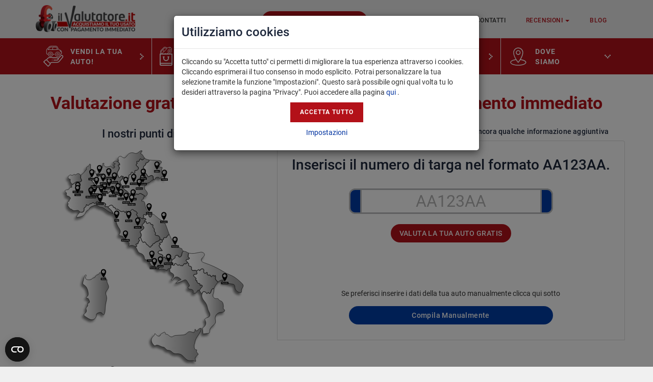

--- FILE ---
content_type: text/html; charset=UTF-8
request_url: https://ilvalutatore.it/
body_size: 44196
content:
<!DOCTYPE html>
<html lang="it">
<head>
    <meta charset="utf-8">
    <meta http-equiv="X-UA-Compatible" content="IE=edge">
    <meta name="viewport" content="width=device-width, initial-scale=1, maximum-scale=1, user-scalable=0"/>
                <title>Acquistiamo auto usate! Il Valutatore valuta e compra la tua auto in un clic</title>
    <meta name="keywords" content="compriamo auto, valutiamo auto, vendita auto, vendi la tua auto, valuta auto, valutazione online auto, acquisto auto usate, compriamo auto usate, valutazione auto usate online"/>
    <meta name="description" content="Il Valutatore valuta e compra la tua auto in modo rapido. Vendi la tua auto con facilità, noi la acquistiamo e concludiamo la vendita in un clic. Acquistiamo auto usate in tutta Italia!"/>
    <meta property="og:title" content="Acquistiamo auto usate! Il Valutatore valuta e compra la tua auto in un clic">
    <meta property="og:description" content="Il Valutatore valuta e compra la tua auto in modo rapido. Vendi la tua auto con facilità, noi la acquistiamo e concludiamo la vendita in un clic. Acquistiamo auto usate e nuove in tutta Italia!">
    <meta name="twitter:card" content="summary_large_image">
    <meta name="twitter:title" content="Acquistiamo auto usate! Il Valutatore valuta e compra la tua auto in un clic">
    <meta name="twitter:description" content="Il Valutatore valuta e compra la tua auto in modo rapido. Vendi la tua auto con facilità, noi la acquistiamo e concludiamo la vendita in un clic. Acquistiamo auto usate e nuove in tutta Italia!">
    <script type='application/ld+json' class=''>{"@context":"https://schema.org","@graph":[{"@type":"WebSite","@id":"https://ilvalutatore.it#website","url":"https://ilvalutatore.it","name":"Acquistiamo auto usate! Il Valutatore valuta e compra la tua auto in un clic","description":"Il Valutatore valuta e compra la tua auto in modo rapido. Vendi la tua auto con facilità, noi la acquistiamo e concludiamo la vendita in un clic. Acquistiamo auto usate e nuove in tutta Italia!","potentialAction":{"@type":"SearchAction","target":"https://ilvalutatore.it/?s={search_term_string}","query-input":"required name=search_term_string"}},{"@type":"CollectionPage","@id":"https://ilvalutatore.it/#webpage","url":"https://ilvalutatore.it","inLanguage":"it","name":"Acquistiamo auto usate! Il Valutatore valuta e compra la tua auto in un clic","isPartOf":{"@id":"https://ilvalutatore.it/#website"},"description":"Il Valutatore valuta e compra la tua auto in modo rapido. Vendi la tua auto con facilità, noi la acquistiamo e concludiamo la vendita in un clic. Acquistiamo auto usate e nuove in tutta Italia!"}]}</script>
    <link rel="canonical" href="https://ilvalutatore.it" />
    <meta name="Language" content="it">
    <link rel="shortcut icon" href="https://ilvalutatore.it/car-demo/images/favicon.ico"/>
    <link rel="stylesheet preload" href="https://ilvalutatore.it/car-demo/css/bootstrap.css">
    <link rel="stylesheet preload" href="https://ilvalutatore.it/car-demo/css/style.css?v=12.1">
    <link rel="stylesheet preload" type="text/css" href="https://ilvalutatore.it/assets/third-party/colorbox/colorbox.css">
    <link rel="stylesheet preload" type="text/css" href="https://ilvalutatore.it/assets/third-party/OwlCarousel-2/assets/owl.carousel.min.css" />
    <meta name="google-site-verification" content="Q9IyTgPM7MpInhU1Q3U7kz5LZcHd-nGMdZDqi9tu3i8" />
    <meta name="google-site-verification" content="ZCXUGo1NCB-bwnRHOrE9CJbFWeuKboVqyhyYvVusXRQ" />
    <meta name="msvalidate.01" content="7D64B15E033D9EA586A8D51F33D4CF7E" />
    <meta name="facebook-domain-verification" content="peyuqd0apto58et9gzoo53hsjys4qs" />
    
    <script type="text/javascript" src="//widget.trustpilot.com/bootstrap/v5/tp.widget.bootstrap.min.js" async></script>
    
    <!-- Global site tag (gtag.js) - Google Ads: 861662016 -->
    <script>
        var cookie_enable=localStorage.getItem('il-cookie-policy');
        var option=localStorage.getItem('il-cookie-option');
        var marketing_cookie=false;var analytics_cookie=false;
        var is_live=true;
        if (option==="[object Object]"){
            marketing_cookie=true;
            analytics_cookie=true;
        }
        else{
            option=JSON.parse(option);
        }
        console.log(option);
        if (cookie_enable && !option){
            marketing_cookie=true;
            analytics_cookie=true;
        }
        if (option && option.analytics_cookie==='Yes'){
            analytics_cookie=true;
        }
        if (option && option.marketing_cookie==='Yes'){
            marketing_cookie=true;
        }
    </script>

    <script async src=" https://www.googletagmanager.com/gtag/js?id=AW-861662016"></script>
    <script>
        if(analytics_cookie===true && is_live===true) {
            window.dataLayer = window.dataLayer || [];
            function gtag() {
                dataLayer.push(arguments);
            }
            gtag('js', new Date());
            gtag('config','861662016', {'allow_enhanced_conversions':true});
                        gtag('consent', 'update', {
                'ad_user_data': 'granted',
                'ad_personalization': 'granted',
                'ad_storage': 'granted',
                'analytics_storage': 'granted'
            });
        }
    </script>
    <!-- Global site tag (gtag.js) - Google Ads: 594050517 -->

    <script>
        if(analytics_cookie===true && is_live===true) {
            (function (w, d, t, r, u) {
                var f, n, i;
                w[u] = w[u] || [], f = function () {
                    var o = {ti: "148015559"};
                    o.q = w[u], w[u] = new UET(o), w[u].push("pageLoad")
                }, n = d.createElement(t), n.src = r, n.async = 1, n.onload = n.onreadystatechange = function () {
                    var s = this.readyState;
                    s && s !== "loaded" && s !== "complete" || (f(), n.onload = n.onreadystatechange = null)
                }, i = d.getElementsByTagName(t)[0], i.parentNode.insertBefore(n, i)
            })(window, document, "script", "//bat.bing.com/bat.js", "uetq");
        }
    </script>

    <script async src="https://www.googletagmanager.com/gtag/js?id=AW-594050517"></script>
    <script>
        if(analytics_cookie===true && is_live===true) {
            window.dataLayer = window.dataLayer || [];
            function gtag() {
                dataLayer.push(arguments);
            }
            gtag('js', new Date());
            gtag('config', 'AW-594050517');
        }
    </script>
    <!-- Global site tag (gtag.js) - Google Analytics -->
    <script async src="https://www.googletagmanager.com/gtag/js?id=G-L02ZGR687Z"></script>
    <script>
        if (analytics_cookie===true && is_live===true) {
            window.dataLayer = window.dataLayer || [];
            function gtag() {
                dataLayer.push(arguments);
            }
            gtag('js', new Date());
            gtag('config', 'G-L02ZGR687Z');

            gtag('consent', 'update', {
                'ad_user_data': 'granted',
                'ad_personalization': 'granted',
                'ad_storage': 'granted',
                'analytics_storage': 'granted'
            });
        }
    </script>
    <!-- Car Affinity Cookie -->
    <script async src="https://www.googletagmanager.com/gtag/js?id=AW-459099237"></script>
    <script>
        if (analytics_cookie===true && is_live===true) {
            window.dataLayer = window.dataLayer || [];

            function gtag() {
                dataLayer.push(arguments);
            }
            gtag('js', new Date());
            gtag('config', 'AW-459099237');

            !function (w, d, t) {
                w.TiktokAnalyticsObject=t;var ttq=w[t]=w[t]||[];ttq.methods=["page","track","identify","instances","debug","on","off","once","ready","alias","group","enableCookie","disableCookie"],ttq.setAndDefer=function(t,e){t[e]=function(){t.push([e].concat(Array.prototype.slice.call(arguments,0)))}};for(var i=0;i<ttq.methods.length;i++)ttq.setAndDefer(ttq,ttq.methods[i]);ttq.instance=function(t){for(var e=ttq._i[t]||[],n=0;n<ttq.methods.length;n++
                )ttq.setAndDefer(e,ttq.methods[n]);return e},ttq.load=function(e,n){var i="https://analytics.tiktok.com/i18n/pixel/events.js";ttq._i=ttq._i||{},ttq._i[e]=[],ttq._i[e]._u=i,ttq._t=ttq._t||{},ttq._t[e]=+new Date,ttq._o=ttq._o||{},ttq._o[e]=n||{};n=document.createElement("script");n.type="text/javascript",n.async=!0,n.src=i+"?sdkid="+e+"&lib="+t;e=document.getElementsByTagName("script")[0];e.parentNode.insertBefore(n,e)};

                ttq.load('CB4338JC77U88131FPMG');
                ttq.page();
            }(window, document, 'ttq');
        }
    </script>
    <script data-obct type = "text/javascript">
        if (marketing_cookie===true && is_live===true) {
            /** DO NOT MODIFY THIS CODE**/
            !function (_window, _document) {
                var OB_ADV_ID = '006db360ffa73036054b2ed2d7d72f95b8';
                if (_window.obApi) {
                    var toArray = function (object) {
                        return Object.prototype.toString.call(object) === '[object Array]' ? object : [object];
                    };
                    _window.obApi.marketerId = toArray(_window.obApi.marketerId).concat(toArray(OB_ADV_ID));
                    return;
                }
                var api = _window.obApi = function () {
                    api.dispatch ? api.dispatch.apply(api, arguments) : api.queue.push(arguments);
                };
                api.version = '1.1';
                api.loaded = true;
                api.marketerId = OB_ADV_ID;
                api.queue = [];
                var tag = _document.createElement('script');
                tag.async = true;
                tag.src = '//amplify.outbrain.com/cp/obtp.js';
                tag.type = 'text/javascript';
                var script = _document.getElementsByTagName('script')[0];
                script.parentNode.insertBefore(tag, script);
            }(window, document);
            obApi('track', 'PAGE_VIEW');
        }
    </script>
    <link rel="stylesheet preload" as="style" type="text/css"  href="https://ilvalutatore.it/car-demo/thirdparty/bootstrap-select/bootstrap-select.min.css" />
<link rel="stylesheet preload" as="style" type="text/css" href="https://ilvalutatore.it/car-demo/thirdparty/swiper-slider/swiper.min.css" />
<link rel="stylesheet preload" as="style" type="text/css" href="https://ilvalutatore.it/car-demo/thirdparty/guide-js/driver.min.css" />
<style type="text/css">
    .play-youtube-video{max-width: 100%;cursor: pointer;}
    .play-youtube-video:not(.lazy_loaded){max-width: 100px;display: block;margin: 0 auto;}
    .semi-title{font-size: 14px;margin: 0 -15px 10px;letter-spacing: 0.2px;}
    @media  screen and (max-width: 540px){
        .semi-title{margin: 0 0 10px;}
    }
</style>
    <!--[if lt IE 9]>
    <script src="https://oss.maxcdn.com/html5shiv/3.7.3/html5shiv.min.js"></script>
    <script src="https://oss.maxcdn.com/respond/1.4.2/respond.min.js"></script>
    <![endif]-->
    <style>
        .ajex_loader { background: rgba(255, 255, 255, 0.8) url("https://ilvalutatore.it/assets/img/loader.gif") no-repeat scroll center center; height: 100%; left: 0; position: absolute; top: 0; width: 100%; z-index: 9999999 ; }
        .ajex_loader.fixed { position: fixed; }
        .swal2-popup {
            font-size: 1.6rem !important;
        }
        #ajax_loader_wrap.ajex_loader{background: rgba(255, 255, 255, 0.97) url("https://ilvalutatore.it/assets/img/loader.gif") no-repeat scroll center center}
        #ajax_loader_wrap.ajex_loader p{position: absolute;top: 50%;left: 50%;max-width: 420px;font-size: 22px;transform: translate(-50% , -50%);text-align: center;margin-top: 60px;}
        @media  screen and (max-width: 767px){
            #ajax_loader_wrap.ajex_loader p{margin-top:80px;width: 90%;}
        }
    </style>
</head>
<body>
<div id="ajax_loader" class="ajex_loader fixed" style="display: none;"></div>
<div id="ajax_loader_wrap" class="ajex_loader fixed" style="display: none;">
            <p>Stiamo processando la tua richiesta di valutazione, non chiudere il browser…</p>
    </div>
    <div class="header clearfix">
        <div class="container container_cust1">
            <div class="nav_brand">
                <a href="https://ilvalutatore.it" class="footer-link">
                                            <img src="https://ilvalutatore.it/car-demo/images/logo_new1.png" width="195" height="53" alt="IL Valutatore" class="ilvalutatore">
                    
                </a>
            </div>
            <div class="nav_menu pull-right" style="margin-top: 12px;">
                <button aria-label="btn" href="javascript:void(0);" class="mobile-icon hide">
                    <span class="bar-1"></span>
                    <span class="bar-2"></span>
                    <span class="bar-3"></span>
                </button>
                <ul class="nav-menu-list">
                    <li class="btn_scrl_form">
                                                    <a href="https://ilvalutatore.it" class="">VALUTA LA TUA AUTO GRATIS</a>
                                            </li>
                    <li><a href="https://ilvalutatore.it/auto/compriamo-valutiamo-auto-usate.asp">Chi Siamo</a></li>
                    <li><a href="https://ilvalutatore.it/auto/acquistiamo-vendiamo-auto-macchine.asp">Servizi</a></li>
                    <li><a href="https://ilvalutatore.it/auto/contatta-il-valutatore-auto.asp" rel="nofollow">Contatti</a></li>
                    <li class="dropdown">
                        <a href="#" data-toggle="dropdown" aria-haspopup="true" aria-expanded="false">Recensioni <i class="caret"></i></a>
                        <ul class="dropdown-menu">
                            <li><a href="https://ilvalutatore.it/auto/recensioni.asp">Le recensioni dei nostri clienti</a></li>
                            <li><a target="_blank" rel="noopener" href="https://goo.gl/maps/J7aQFazA66hGnVw59">Lascia la tua recensione</a></li>
                        </ul>
                    </li>
                    <li><a href="https://blog.ilvalutatore.it/" rel="noopener">Blog</a></li>
                                                                        <!--<li><a href="https://ilvalutatore.it/front-login" class="front-login" rel="nofollow">Accedi</a></li>-->
                                                <!--<li class="regstration_icon"><a href="https://ilvalutatore.it/registrazione" rel="nofollow">Registrazione</a></li>-->
                    
                        
                        
                    
                        
                        
                    
                </ul>
            </div>
        </div>
    </div>
<div class="sub-navigation">
    <div class="container">
        <ul>
            <li>
                <a href="https://ilvalutatore.it/valutazione" title="Vendi la tua auto!">
                    <img data-src="https://ilvalutatore.it/car-demo/images/icons/ico-vendi.svg" width="39" height="41" class="lazyload">
                    <span>Vendi la tua auto!</span>
                    <img src="https://ilvalutatore.it/car-demo/images/icons/ico-arrow.svg" width="8" height="12" class="ml14 mrn lazyload">
                </a>
            </li>
            <li>
                <a href="https://www.antaresparma.it/auto/usate/?type=USED&orderField=enteredInStockDate&orderMode=desc" rel="noopener nofollow" target="_blank" title="Auto in vendita">
                    <img data-src="https://ilvalutatore.it/car-demo/images/icons/ico-acquista.svg" width="25" height="37" class="lazyload">
                    <span>Auto in vendita</span>
                    <img src="https://ilvalutatore.it/car-demo/images/icons/ico-arrow.svg" width="8" height="12" class="ml14 mrn lazyload">
                </a>
            </li>
            <li>
                <a href="https://ilvalutatore.it/auto/perche-vendere-auto.asp" title="Perché usare il Valutatore">
                    <img data-src="https://ilvalutatore.it/car-demo/images/icons/ico-perche.svg" width="32" height="37" class="lazyload">
                    <span>Perché usare il Valutatore?</span>
                    <img src="https://ilvalutatore.it/car-demo/images/icons/ico-arrow.svg" width="8" height="12" class="ml14 mrn lazyload">
                </a>
            </li>
            <li>
                <a href="https://ilvalutatore.it/auto/domande-vendita-auto.asp" title="Trova le risposte alle tue domande nel processo di vendita della tua auto!">
                    <img data-src="https://ilvalutatore.it/car-demo/images/icons/ico-valutazione.svg" width="38" height="36" class="lazyload">
                    <span>Faq</span>
                    <img src="https://ilvalutatore.it/car-demo/images/icons/ico-arrow.svg" width="8" height="12" class="ml14 mrn lazyload">
                </a>
            </li>
            
                
                    
                    
                    
                
            
            <li class="dropdown dropdown-menu-extra">
                <a href="#" title="Il Valutatore Point" data-toggle="dropdown">
                    <img data-src="https://ilvalutatore.it/car-demo/images/icons/ico-location.svg" width="38" height="36" class="lazyload">
                    <span>Dove <br> Siamo </span>
                    <img src="https://ilvalutatore.it/car-demo/images/icons/ico-arrow.svg" width="8" height="12" class="ml14 mrn lazyload">
                </a>
                <ul class="dropdown-menu">
                    <li><a href="https://ilvalutatore.it/auto/valutazione-acquisto-auto-usate-alessandria">Il Valutatore Point Alessandria</a></li>
                    <li><a href="https://ilvalutatore.it/auto/acquisto-auto-usate-ad-ancona.asp">Il Valutatore Point Ancona</a></li>
                    <li><a href="https://ilvalutatore.it/auto/valutazione-acquisto-auto-usate-arezzo">Il Valutatore Point Arezzo</a></li>

                    <li><a href="https://ilvalutatore.it/auto/valutazione-acquisto-auto-usate-bologna.asp">Il Valutatore Point Bologna</a></li>
                    <li><a href="https://ilvalutatore.it/auto/acquisto-auto-usate-bergamo.asp">Il Valutatore Point Bergamo</a></li>

                    <li><a href="https://ilvalutatore.it/auto/valutazione-acquisto-auto-usate-como">Il Valutatore Point Como</a></li>
                    <li><a href="https://ilvalutatore.it/auto/valutazione-acquisto-auto-usate-cremona">Il Valutatore Point Cremona</a></li>
                    <li><a href="https://ilvalutatore.it/auto/valutazione-acquisto-auto-usate-brescia">Il Valutatore Point Brescia</a></li>
                    <li><a href="https://ilvalutatore.it/auto/acquisto-auto-usate-brindisi">Il Valutatore Point Brindisi</a></li>
                    <li><a href="https://ilvalutatore.it/auto/valutazione-acquisto-auto-usate-ferrara">Il Valutatore Point Ferrara</a></li>
                    <li><a href="https://ilvalutatore.it">Il Valutatore Point Fidenza</a></li>
                    <li><a href="https://ilvalutatore.it/auto/acquisto-auto-usate-firenze.asp">Il Valutatore Point Firenze</a></li>
                    <li><a href="https://ilvalutatore.it/auto/valutazione-acquisto-auto-usate-fiumicino">Il Valutatore Point Fiumicino</a></li>
                    <li><a href="https://ilvalutatore.it/auto/acquisto-auto-usate-frosinone">Il Valutatore Point Frosinone</a></li>
                    <li><a href="https://ilvalutatore.it/auto/acquisto-auto-usate-genova">Il Valutatore Point Genova</a></li>
                    <li><a href="https://ilvalutatore.it/auto/valutazione-acquisto-auto-usate-grosseto">Il Valutatore Point Grosseto</a></li>
                    <li><a href="https://ilvalutatore.it/auto/valutazione-acquisto-auto-usate-mantova">Il Valutatore Point Mantova</a></li>
                    
                    <li><a href="https://ilvalutatore.it/auto/acquisto-auto-usate-latina">Il Valutatore Point Latina</a></li>
                    <li><a href="https://ilvalutatore.it/auto/valutazione-acquisto-auto-usate-milano.asp">Il Valutatore Point Milano</a></li>
                    <li><a href="https://ilvalutatore.it/auto/valutazione-acquisto-auto-usate-milano-sud">Il Valutatore Point Milano Sud</a></li>
                    <li><a href="https://ilvalutatore.it/auto/valutazione-acquisto-auto-usate-monza-brianza.asp">Il Valutatore Point Monza Brianza</a></li>
                    <li><a href="https://ilvalutatore.it/auto/valutazione-acquisto-auto-usate-olbia">Il Valutatore Point Olbia</a></li>
                    <li><a href="https://ilvalutatore.it/auto/acquisto-auto-usate-padova.asp">Il Valutatore Point Padova</a></li>

                    <li><a href="https://ilvalutatore.it">Il Valutatore Point Parma</a></li>
                    <li><a href="https://ilvalutatore.it/auto/acquisto-auto-usate-pavia">Il Valutatore Point Pavia</a></li>

                    <li><a href="https://ilvalutatore.it/auto/valutazione-acquisto-auto-usate-pescara">Il Valutatore Point Pescara</a></li>
                    <li><a href="https://ilvalutatore.it/auto/valutazione-acquisto-auto-usate-piacenza">Il Valutatore Point Piacenza</a></li>
                    <li><a href="https://ilvalutatore.it/auto/acquisto-auto-usate-pisa.asp">Il Valutatore Point Pisa</a></li>
                    <li><a href="https://ilvalutatore.it/auto/acquisto-auto-usate-rimini.asp">Il Valutatore Point Rimini</a></li>
                    <li><a href="https://ilvalutatore.it/auto/acquisto-auto-usate-roma.asp">Il Valutatore Point Roma</a></li>

                    <li><a href="https://ilvalutatore.it/auto/acquisto-auto-usate-roma-sud">Il Valutatore Point Roma Sud</a></li>
                    <li><a href="https://ilvalutatore.it/auto/valutazione-acquisto-auto-usate-rozzano">Il Valutatore Point Rozzano</a></li>
                    <li><a href="https://ilvalutatore.it/auto/acquisto-auto-usate-taranto.asp">Il Valutatore Point Taranto</a></li>

                    <li><a href="https://ilvalutatore.it/auto/valutazione-acquisto-auto-usate-trieste">Il Valutatore Point Trieste</a></li>
                    <li><a href="https://ilvalutatore.it/auto/acquisto-auto-usate-torino.asp">Il Valutatore Point Torino</a></li>
                    <li><a href="https://ilvalutatore.it/auto/valutazione-acquisto-auto-usate-torino-nord">Il Valutatore Point Torino Nord</a></li>
                    <li><a href="https://ilvalutatore.it/auto/acquisto-auto-usate-treviso">Il Valutatore Point Treviso</a></li>
                    <li><a href="https://ilvalutatore.it/auto/valutazione-acquisto-auto-usate-udine">Il Valutatore Point Udine</a></li>
                    <li><a href="https://ilvalutatore.it/auto/valutazione-acquisto-auto-usate-venezia">Il Valutatore Point Venezia</a></li>

                    <li><a href="https://ilvalutatore.it/auto/acquisto-auto-usate-vicenza.asp">Il Valutatore Point Vicenza</a></li>

                </ul>
            </li>
        </ul>
    </div>
</div>





<div class="wizard_wapper ww_bg_img ">
    <div class="container container-ww">
        <div class="row">
                            <h1 class="page_title"><span class="text-red bg-trans">Valutazione gratuita</span> in 60 secondi - Acquisto auto usate con<span class="text-red bg-trans"> pagamento immediato</span></h1>
                        <div class=" col-md-7 col-md-push-5 ">
                <h4 class="semi-title">Per completare la tua richiesta di valutazione ti chiediamo ancora qualche informazione aggiuntiva</h4>
                <style>
    /* End : recaptcha */
    /*@media  screen and (min-width: 768px) {*/
    /*    .g-recaptcha{transform: scale(0.8);transform-origin: 0 0;}*/
    /*}*/
    /*@media  screen and (max-width: 767px) {*/
    /*    .g-recaptcha>div{transform: scale(0.8);margin: 0 auto;}*/
    /*}*/
    /* End : recaptcha */
    .numberbox {
        background: #dedede;
        display: inline-block;
        height: auto;
        border-radius: 12px;
        width: 100%;
        max-width: 540px;
        margin: 15px;
        overflow: hidden;
    }
    .header-title {
        background: #4b4b4b;
        text-align: center;
        color: #fff;
        padding: 10px;
        border-radius: 12px;
    }
    .left-plate {
        background: #003ca6;
        width: 25px;
        height: 50px;
        position: absolute;
        border-radius: 0px 12px 12px 0px;
        border: 3px solid #bbbcbe;
        right: 0;
    }
    .right-plate {
        background: #003ca6;
        width: 25px;
        height: 50px;
        position: absolute;
        border-radius: 12px 0px 0px 12px;
        border: 3px solid #bbbcbe;
    }

    .form-group-custom {
        width: 100%;
        max-width: 400px;
        display: block;
        margin: auto;
        padding: 35px 0px;
    }
    .inputform {
        width: 100%;
        position: relative;
        display: inline-block;
        height: 50px;
        border-radius: 12px;
        overflow: hidden;
    }

    .customcontroll {
        width: 100%;
        height: 50px;
        border: 3px solid #bbbcbe;
        border-radius: 12px;
        text-align: center;
        font-size: 32px;

    }

    .rightbtn {
        width: 25%;
        float: right;
        position: relative;
        display: inline-block;
        height: 50px;
        border-radius: 12px;
        overflow: hidden;
        text-align: right;
    }
    .dirtxt {
        text-align: center;
        font-weight: 700;
        color: #000;
        width: 100%;
        display: inline-block;
        font-size: 18px;
    }
    input::-webkit-input-placeholder {
        color: black; /*Change the placeholder color*/
        opacity: 0.3; /*Change the opacity between 0 and 1*/
    }
</style>
<div class="ww_tab new_ui_manual">
    <ul class="ww_nav">
        <li class="active" style="background-color:#b31119;color:#fff;border-bottom-color:transparent;padding: 12px 16px;font-size: 18px;font-weight: 600;display: block;">Valutazione Online</li>
        
    </ul>
    <div class="tab-content">
        <div class="tab-pane active valuation-bg-red" id="evaluation_online">
            <div class="element-box pn">
                                    <h3 class="theme-h3" id="forhomeslide">VALUTA GRATUITAMENTE LA TUA AUTO IN 20 SECONDI  </h3>
                            </div>
            <form role="form" class="form_wrap" id="create-form" method="post" action="https://ilvalutatore.it/home">
                <input type="hidden" name="_token" value="HdGrsDTVxOUELwvb9TS7S7aUuYw707d5pTzLd9Yr">
                <input type="hidden" name="type" value="new">
                <input type="hidden" name="request_url" value="https://ilvalutatore.it" id="request_url">
                <input type="hidden" name="make_id" id="make_id" value="">
                <input type="hidden" name="model_id" id="model_id" value="">
                <input type="hidden" name="year" id="year" value="">
                <input type="hidden" name="month" id="month" value="">
                <input type="hidden" name="body_type" id="body_type" value="">
                <input type="hidden" name="total_doors" id="total_doors" value="">
                <input type="hidden" name="fuel_type" id="fuel_type" value="">
                <input type="hidden" name="power_type" id="power_type" value="">
                <input type="hidden" name="transmission_type" id="transmission_type" value="">
                <input type="hidden" name="total_seats" id="total_seats" value="">
                <input type="hidden" name="total_weight" id="total_weight" value="">
                <input type="hidden" name="total_gears" id="total_gears" value="">
                <input type="hidden" name="co2" id="co2" value="">
                <input type="hidden" name="vin" id="vin" value="">
                <input type="hidden" name="consumption_mixed" id="consumption_mixed" value="">
                <input type="hidden" name="consumption_city" id="consumption_city" value="">
                <input type="hidden" name="consumption_highway" id="consumption_highway" value="">
                <input type="hidden" name="total_cylinder" id="total_cylinder" value="">
                <input type="hidden" name="is_number_plate" id="is_number_plate" value="Y">
                <div class="wizard_box form-manual">
                    <div class="wb_body carbodysvg swiper-container">
                        <div class="swiper-pagination wb-swiper-pagination" data-progress="13%" style="display: none"></div>
                        <div class="swiper-wrapper">
                            <div class="wb_items swiper-slide" data-slide-type="number_plate">
                                <h4 class="big_wb_stitle">Inserisci il numero di targa nel formato AA123AA.</h4>
                                <div class="wb_button_row">
                                    <div class="row text-center">
                                        <div class="col-sm-12" style="margin-top: 10px;">
                                            <div class="inputform">
                                                <span class="left-plate"></span><span class="right-plate"></span>
                                                <input type="text" class="customcontroll" name="number_plate"  onkeydown="return (event.keyCode!=13);" id="number_plate" style="text-transform: uppercase" placeholder="AA123AA">
                                            </div>
                                            <div class="wb_button_section">
                                                <button type="button" class="btn-theme btn number-plate">VALUTA LA TUA AUTO GRATIS</button>
                                            </div>
                                        </div>
                                    </div>




                                    <div class="row text-center" style="margin-top:75px">
                                        <div class="col-sm-12">
                                            <p>Se preferisci inserire i dati della tua auto manualmente clicca qui sotto</p>
                                            <div class="wb_button_section">
                                                <a href="https://ilvalutatore.it/?manual-form=yes" class="btn-theme btn compila_manualmente_btn" style="width: 50%;background-color: #003DA6">Compila Manualmente</a>
                                            </div>
                                        </div>
                                    </div>
                                </div>
                            </div>
                            <div class="wb_items swiper-slide" data-slide-type="find_car_valuation_data">
                                <div class="wb_section_block">
                                    <h3 class="wb_section_title">Inserisci i dati per scoprire il valore della tua auto</h3>
                                </div>
                                <div class="row">
                                    <div class="col-sm-12">
                                        <div class="form-group">
                                            <label>Email</label>
                                            <input type="email" name="email" id="email" class="form-control">
                                        </div>
                                    </div>
                                </div>
                                <div class="row vehicle_version_section" style="display: none;">
                                    <div class="col-sm-12">
                                        <div class="form-group">
                                            <label>Selezionare le versione / Allestimento dello tua auto</label>
                                            <select name="vehicle_version" id="vehicle_version" data-size="6" class="form-control custom-selet-picker" data-container="body">
                                                <option>Selezionare</option>
                                            </select>
                                        </div>
                                    </div>
                                </div>
                                <div class="row total_km_section" style="display: none;">
                                    <div class="col-sm-12">
                                        <div class="form-group">
                                            <label>Chilometraggio</label>
                                            <input type="number" name="total_km" id="total_km" class="form-control">
                                        </div>
                                    </div>
                                </div>
                                <div class="wb_button_section text-center">
                                    <button type="button" class="btn-theme btn prevStep" style="width: 40%;display: inline-block"><i class="fa fa-sign-in  fa-flip-horizontal"></i> Indietro</button>
                                    <button type="submit" class="btn-theme btn submitForm" style="width: 40%;display: none;"><i class="fa fa-save fa-flip-horizontal"></i> Vai allo step successivo</button>
                                </div>
                            </div>
                        </div>
                    </div>
                </div>
            </form>
        </div>
    </div>
    <div class="ww_intro_top">
    <p>Serve aiuto? <button type="button" class="alink drive_guide_wrap" id="driver_suggestion">Mostra suggerimenti <i class="fa fa-info-circle"></i></button></p>
    <p>oppure</p>
    <p><a href="https://fast.wistia.net/embed/iframe/rb4zmt9m67" class="alink guide_video_box">Guarda il video <i class="fa fa-play-circle"></i></a></p>
    <div class="ww_intro_wrap_btm">
        <div class="ww_slide_back">
            <a href="javascript:void(0)" class="ww_prev_button1 btn btn-b4"><i class="fa fa-sign-in  fa-flip-horizontal"></i> INDIETRO</a>
        </div>
    </div>
</div>
</div>
                </div>
             <div class=" col-md-5 col-md-pull-7 " style="height: 540px;">
                <div class="covid_banner hide">
                    <div class="covid_box">
                        <div class="cb_header">
                            <h4><span class="text-red">COVID-19</span></h4>
                            <h4>#io<span class="text-red">resto</span>a<span class="text-red">casa</span></h4>
                        </div>
                        <div class="cb_body">
                            <p class="mbn">Crediamo che la nostra azienda abbia il dovere di preservare prima di tutto la salute di lavoratori e clienti.</p>
                            <p>Per questo, abbiamo deciso di <span class="text-red">sospendere tutti gli appuntamenti in sede per le perizie e di chiudere i nostri show room fino a nuove disposizioni governative.</span></p>
                            <p>I nostri servizi di <span class="text-red">valutazione</span> e <span class="text-red">vendita</span> auto usate restano <b>ATTIVI</b> e le valutazioni stesse verranno recapitate come sempre entro 8 ore lavorative a mezzo email. </p>
                            <p>I nostri <b>CONTATTI ATTIVI</b> dalle 8.00 alle 19.00 tutti i giorni:</p>
                            <ul>
                                <li><i class="fa fa-phone"></i><img src="https://ilvalutatore.it/car-demo/images/whatsapp.svg"> Infoline valutazione auto <a class="alink" href="tel:+393356556974">+39 335 6556974</a></li>
                                <li><i class="fa fa-phone"></i><img src="https://ilvalutatore.it/car-demo/images/whatsapp.svg"> Vendita auto e assistenza commerciale <a class="alink" href="tel:+393484337329">+39 3484337329</a></li>
                            </ul>
                        </div>
                    </div>
                </div>
                <!--<div class="ww_right_content covid-info">
                    <div class="panel">
                        <h2 class="theme-h2 text-center mtn">Attenzione</h2>
                        <p>Dal 14/08 al 22/08 il nostro ufficio sarà chiuso. Il nostro servizio di valutazione rimane comunque ATTIVO, anche se effettuato in maniera automatica. Per informazioni o per richiedere un appuntamento non esiti a contattarci.</p>
                    </div>
                </div>-->
                 <div class="ivalutatore_point_wrap">
                     <h3>I nostri punti di ritiro</h3>
                     <iframe src="https://ilvalutatore.it/map-view?type=new " width="100%" height="100%" frameborder="0" scrolling="no"></iframe>
                 </div>

            </div>
        </div>
        <div class="row">
            <div class="col-sm-12">
                <ul class="wp_pagination_list">
                    <li><span>1</span> INSERISCI I DATI DEL VEICOLO </li>
                    <li><span>2</span> RICEVI LA VALUTAZIONE </li>
                    <li><span>3</span> PRENDI APPUNTAMENTO </li>
                    <li><span>4</span> VENDI E RICEVI PAGAMENTO IMMEDIATO</li>
                </ul>
            </div>
        </div>
    </div>
</div>
<div class="parlano">
    <div class="parlano-inner">
    <div class="pl_left">
        <h4>PARLANO DI NOI</h4>
        <img src="https://ilvalutatore.it/car-demo/images/logo_icon.png" width="36" height="44" alt="PARLANO DI NOI">
    </div>
    <div class="pl_right">
        <div class="pl_item_slider owl-carousel">
            <div class="plr_items">
                <a href="#">
                    <img data-src="https://ilvalutatore.it/car-demo/images/home_slider/Il_tempo.png?v=1" width="284" height="59" src="https://ilvalutatore.it/car-demo/images/spin.svg" class="lazyload" alt="IL Tempo">
                </a>
            </div>
            <div class="plr_items">
                <a href="#">
                    <img data-src="https://ilvalutatore.it/car-demo/images/home_slider/LogoFortuneIta.png?v=1" width="284" height="90" src="https://ilvalutatore.it/car-demo/images/spin.svg" class="lazyload" alt="Fortune">
                </a>
            </div>
            <div class="plr_items">
                <a href="https://www.adnkronos.com/immediapress/auto-e-motori/2020/07/29/incentivi-vendere-autonomamente-propria-auto-usata-soluzione-ilvalutatore_d0nkzC96AxqeINsxMDkwiK.html" target="_blank" rel="nofollow noopener">
                    <img data-src="https://ilvalutatore.it/car-demo/images/home_slider/adnkronos-logo.jpg?v=1" width="284" height="71" src="https://ilvalutatore.it/car-demo/images/spin.svg" class="lazyload" alt="adnkronos">
                </a>
            </div>
            <div class="plr_items">
                <a href="#">
                    <img data-src="https://ilvalutatore.it/car-demo/images/home_slider/Tiscali-logo.jpg?v=1" width="284" height="71" src="https://ilvalutatore.it/car-demo/images/spin.svg" class="lazyload" alt="toscali">
                </a>
            </div>
            <div class="plr_items">
                <a href="#">
                    <img data-src="https://ilvalutatore.it/car-demo/images/home_slider/liberoquotidiano-logo.jpg?v=1" width="284" height="74" src="https://ilvalutatore.it/car-demo/images/spin.svg" class="lazyload" alt="liberoquotidiano">
                </a>
            </div>
            <div class="plr_items">
                <a href="https://www.bresciaoggi.it/publiadige/branded-content/come-districarsi-nel-mercato-della-compravendita-delle-auto-usate-se-non-si-e-esperti-ecco-la-risposta-1.8980690?refresh_ce" target="_blank" rel="nofollow noopener">
                    <img data-src="https://ilvalutatore.it/car-demo/images/home_slider/bresciaoggi.png?v=1" width="284" height="74" src="https://ilvalutatore.it/car-demo/images/spin.svg" class="lazyload" alt="bresciaoggi">
                </a>
            </div>
            <div class="plr_items">
                <a href="https://www.dialessandria.it/featured/il-valutatore-s-r-l-arriva-ad-alessandria-con-il-suo-metodo-di-valutazione-e-acquisto-auto-usate-allavanguardia/116216.html"  target="_blank" rel="nofollow noopener">
                    <img data-src="https://ilvalutatore.it/car-demo/images/home_slider/dialessandria.jpg?v=1" width="284" height="74" src="https://ilvalutatore.it/car-demo/images/spin.svg" class="lazyload" alt="dialessandria">
                </a>
            </div>
            <div class="plr_items">
                <a href="#">
                    <img data-src="https://ilvalutatore.it/car-demo/images/home_slider/logo-bologna-today.jpeg?v=1" width="284" height="74" src="https://ilvalutatore.it/car-demo/images/spin.svg" class="lazyload" alt="bologna today">
                </a>
            </div>
            <div class="plr_items">
                <a href="#">
                    <img data-src="https://ilvalutatore.it/car-demo/images/home_slider/milano-finanza-logo.jpg?v=1" width="284" height="83" src="https://ilvalutatore.it/car-demo/images/spin.svg" class="lazyload" alt="milano finanza">
                </a>
            </div>
            <div class="plr_items">
                <a href="#">
                    <img data-src="https://ilvalutatore.it/car-demo/images/home_slider/torino-oggi-logo.png?v=1" width="284" height="63" src="https://ilvalutatore.it/car-demo/images/spin.svg" class="lazyload" alt="torino oggi">
                </a>
            </div>
            <div class="plr_items">
                <a href="#">
                    <img data-src="https://ilvalutatore.it/car-demo/images/home_slider/quattroruote.png?v=1" width="284" height="33" src="https://ilvalutatore.it/car-demo/images/spin.svg" class="lazyload" alt="Quattroruote">
                </a>
            </div>
            <div class="plr_items">
                <a href="#">
                    <img data-src="https://ilvalutatore.it/car-demo/images/logo_unionesarda.jpeg" width="284" height="33" src="https://ilvalutatore.it/car-demo/images/spin.svg" class="lazyload" alt="Quattroruote">
                </a>
            </div>
            <div class="plr_items">
                <a href="#">
                    <img data-src="https://ilvalutatore.it/car-demo/images/home_slider/umbria24.png?v=1" width="284" height="69" src="https://ilvalutatore.it/car-demo/images/spin.svg" class="lazyload" alt="umbria24">
                </a>
            </div>
            <div class="plr_items">
                <a href="#">
                    <img data-src="https://ilvalutatore.it/car-demo/images/home_slider/il.png?v=1" width="284" height="42" src="https://ilvalutatore.it/car-demo/images/spin.svg" class="lazyload" alt="il secolo xix">
                </a>
            </div>
            <div class="plr_items">
                <a href="https://www.6sicuro.it/blog/valutazione-auto-online-il-valutatore/" target="_blank" rel="nofollow noopener">
                    <img data-src="https://ilvalutatore.it/car-demo/images/home_slider/6sicuro_logo.png" width="200" height="78" src="https://ilvalutatore.it/car-demo/images/spin.svg" class="lazyload" alt="il secolo xix">
                </a>
            </div>
            <div class="plr_items">
                <a href="#" target="_blank" rel="nofollow noopener">
                    <img data-src="https://ilvalutatore.it/car-demo/images/home_slider/lanuovasardegna.png" width="200" height="78" src="https://ilvalutatore.it/car-demo/images/spin.svg" class="lazyload" alt="La nuova Sardegna">
                </a>
            </div>
        </div>
    </div>
    </div>
</div>

    
        
            
            
                
                    
                    
                    
                    
                    
                    
                    
                    
                    
                    
                    
                
            
        
    

<div class="site_map_section" style="padding: 10px 0">
    <div class="container">
        <div class="row">
            <div class="col-sm-12">
                <div class="ww_right_content">
                    <h2 class="page-title text-center"><a href="https://ilvalutatore.it/auto/recensioni.asp" class="alink">Cosa dicono di noi i nostri clienti :</a></h2>
                    <script defer async src='https://cdn.trustindex.io/loader.js?19168e054547683ff05077996a'></script>

                    <!-- TrustBox widget - Horizontal -->
                    <div class="trustpilot-widget mt5" data-locale="it-IT" data-template-id="5406e65db0d04a09e042d5fc" data-businessunit-id="5fb2604e9a033e0001082dfd" data-style-height="33px" data-style-width="100%">
                        <a href="https://it.trustpilot.com/review/ilvalutatore.it" target="_blank" rel="noopener">Trustpilot</a>
                    </div>
                    <!-- End TrustBox widget -->
                </div>
            </div>
        </div>
    </div>
</div>
    <div class="infografica-wrap">
        <img src="https://ilvalutatore.it/car-demo/images/infografica-valutatore.png" class="img-responsive">
    </div>
<div class="service_content" style="padding: 10px 0">
    <div class="row flex-row">
        <div class="col-sm-6">
            <div class="scr_box">
                <h3>Il Valutatore <span class="text-red">rispetta il tuo tempo.</span> La politica di ritiro è trasparente, senza giochi di parole e senza prezzi gonfiati destinati a dimezzarsi.</h3>
                <p>Conosci qualcuno che dice una cosa e immancabilmente ne fa sempre un'altra? Come ti senti quando qualcuno si comporta così con te? A tutti noi piacciono le persone che mantengono le loro promesse, specialmente se queste promesse sono state fatte a noi. Puoi verificarlo da solo, facendo le tue ricerche e raccogliendo un po' di informazioni: la valutazione auto usata del Valutatore è il prezzo di mercato in tempo reale del tuo mezzo, e proviene dalla stessa banca dati che ogni nostro competitor usa. Si, hai capito bene, chiunque acquisti auto usate, usa strumenti e banche dati che hanno in comune i parametri di mercato per farne la valutazione. Quindi tutti noi, alla fine, ti offriremo a grandi linee la stessa cifra. Ciò che farà la differenza sarà il modo in cui arriverai a conoscerla. Con Il Valutatore, se il mezzo è in perfetto stato d'uso, siamo gli unici che s'impegnano ad acquistarlo e con pagamento immediato. </p>
                <div class="btn-section">
                    <a href="#" class="btn btn-b4 evaluation_scroll_form">Valuta la mia auto</a>
                </div>
            </div>
        </div>
        <div class="col-sm-6 scr_img service_on_upper" style="background-image: url(https://ilvalutatore.it/car-demo/images/service_show_1.webp);">
            <img data-src="https://ilvalutatore.it/car-demo/images/service_show_upper.png" width="400" height="138" alt="Valuta la mia auto" src="https://ilvalutatore.it/car-demo/images/spin.svg" class="img-responsive lazyload">
        </div>
    </div>
    <div class="row flex-row">
        <div class="col-sm-6 scr_img" style="background-image: url(https://ilvalutatore.it/car-demo/images/service_show_2.webp);"></div>
        <div class="col-sm-6">
            <div class="scr_box">
                <h3>La perizia professionale è completamente gratuita. E se decidi di vendere, <span class="text-red">con noi il pagamento è immediato.</span></h3>
                <p>Il Valutatore è il primo e unico servizio sul mercato italiano delle auto usate, che dal 2012 permette ai suoi utenti di vendere la propria auto in giornata, ricevendo il <span class="text-red">pagamento immediato.</span> Lo strumento di valutazione auto online è il più semplice in assoluto poiché dispone di una banca dati dinamica e sempre aggiornata. Lo strumento di valutazione è guidato e richiede al massimo 45 secondi del tuo tempo per la compilazione. </p>
                <p>Inoltrata la richiesta, un nostro esperto revisionerà la tua scheda di valutazione auto in poche ore ed invierà direttamente sulla tua casella email una valutazione autentica e realistica, per la quale, a condizione che il mezzo sia in perfetto stato d'uso, Il Valutatore s'impegna a ritirare la tua auto usata con modalità di pagamento immediato. <span class="text-red">Esatto! Puoi valutare la tua auto adesso ed avere il denaro sul conto corrente domani.</span></p>
                <div class="btn-section">
                    <a href="#" class="btn btn-b4 evaluation_scroll_form">Valuta la mia auto</a>
                </div>
            </div>
        </div>
    </div>
</div>
<div class="blog_section">
    <div class="container">
        <div class="row">
            <div class="col-sm-12">
                <div class="blog_title">
                    <h2 class="page_title"><b>Il Valutatore BLOG</b>: Idee, News e Informazione dal mondo automotive</h2>
                    <div class="visit_blog_btn"><a href="https://blog.ilvalutatore.it/" rel="noopener" target="_blank" class="btn btn-b4 btns-arrow btns-fills">Visita la pagina del Valutatore BLOG</a></div>
                </div>
            </div>
            <div class="clearfix"></div>
                                                <div class="col-sm-4">
                        <div class="blog_article">
                            <a class="bs_body" rel="noopener" href="https://blog.ilvalutatore.it/auto-cinesi-in-italia/" target="_blank">
                                                                <div class="bsb_time">15 September 2025</div>
                                <h3 class="bsb_title">Auto cinesi in Italia 2025: come e perché stanno cambiando il mercato</h3>
                                <div class="bsb_img">
                                    <img width="750" height="307" alt="Auto cinesi in Italia 2025: come e perché stanno cambiando il mercato" src="https://ilvalutatore.it/car-demo/images/spin.svg" data-src="https://blog.ilvalutatore.it/wp-content/uploads/2023/10/Screenshot-2023-10-06-110331.png" class="img-responsive lazyload">
                                </div>
                                <div class="bsb_content">
                                    <p>Introduzione Negli ultimi anni il settore automobilistico europeo ha vissuto una trasformazione senza precedenti, e il 2025 rappresenta un punto di svolta: l’arrivo m</p>
                                </div>
                                <div class="bsb_footer">
                                    <div class="bsbf_row">
                                        <div class="bsb_social">
                                            <ul>
                                                <li><i class="fa fa-facebook"></i></li>
                                                <li><i class="fa fa-twitter"></i></li>
                                                <li><i class="fa fa-google-plus"></i></li>
                                                <li><i class="fa fa-pinterest"></i></li>
                                            </ul>
                                        </div>
                                        <div class="bsb_readmore">Continua a leggere<i class="fa fa-angle-right"></i></div>
                                    </div>
                                </div>
                            </a>
                        </div>
                    </div>
                                    <div class="col-sm-4">
                        <div class="blog_article">
                            <a class="bs_body" rel="noopener" href="https://blog.ilvalutatore.it/quando-lautomobile-cambio-il-mondo/" target="_blank">
                                                                <div class="bsb_time">29 August 2025</div>
                                <h3 class="bsb_title">Quando l’automobile cambiò il mondo: 10 momenti storici</h3>
                                <div class="bsb_img">
                                    <img width="750" height="307" alt="Quando l’automobile cambiò il mondo: 10 momenti storici" src="https://ilvalutatore.it/car-demo/images/spin.svg" data-src="https://blog.ilvalutatore.it/wp-content/uploads/2021/06/jorge-zapata-pBs0koIAF3s-unsplash-750x500.jpg" class="img-responsive lazyload">
                                </div>
                                <div class="bsb_content">
                                    <p>Introduzione L’automobile non è solo un mezzo di trasporto: è un simbolo di libertà, progresso e rivoluzione culturale. In poco più di un secolo, ha trasformato l</p>
                                </div>
                                <div class="bsb_footer">
                                    <div class="bsbf_row">
                                        <div class="bsb_social">
                                            <ul>
                                                <li><i class="fa fa-facebook"></i></li>
                                                <li><i class="fa fa-twitter"></i></li>
                                                <li><i class="fa fa-google-plus"></i></li>
                                                <li><i class="fa fa-pinterest"></i></li>
                                            </ul>
                                        </div>
                                        <div class="bsb_readmore">Continua a leggere<i class="fa fa-angle-right"></i></div>
                                    </div>
                                </div>
                            </a>
                        </div>
                    </div>
                                    <div class="col-sm-4">
                        <div class="blog_article">
                            <a class="bs_body" rel="noopener" href="https://blog.ilvalutatore.it/connettivita-auto/" target="_blank">
                                                                <div class="bsb_time">25 July 2025</div>
                                <h3 class="bsb_title">Connettività in auto: quali sono i migliori sistemi infotainment del 2025</h3>
                                <div class="bsb_img">
                                    <img width="750" height="307" alt="Connettività in auto: quali sono i migliori sistemi infotainment del 2025" src="https://ilvalutatore.it/car-demo/images/spin.svg" data-src="https://blog.ilvalutatore.it/wp-content/uploads/2021/02/androidauto_carplay-750x500.jpg" class="img-responsive lazyload">
                                </div>
                                <div class="bsb_content">
                                    <p>Negli ultimi anni, il settore automotive ha subito una trasformazione radicale: oggi, la centralità dei sistemi di infotainment è un dato di fatto. Non si parla più </p>
                                </div>
                                <div class="bsb_footer">
                                    <div class="bsbf_row">
                                        <div class="bsb_social">
                                            <ul>
                                                <li><i class="fa fa-facebook"></i></li>
                                                <li><i class="fa fa-twitter"></i></li>
                                                <li><i class="fa fa-google-plus"></i></li>
                                                <li><i class="fa fa-pinterest"></i></li>
                                            </ul>
                                        </div>
                                        <div class="bsb_readmore">Continua a leggere<i class="fa fa-angle-right"></i></div>
                                    </div>
                                </div>
                            </a>
                        </div>
                    </div>
                                    </div>
    </div>
</div>
<div class="site_map_section">
    <div class="container">
        <div class="row">
            <h2 class="page_title">MAPPA DEL SITO - Il Valutatore - Acquisto Auto Usate Con Pagamento Immediato </h2>
            <div class="top_grid_row">
                <div class="tg_items">
                    <h4>I NOSTRI SERVIZI</h4>
                    <ul>
                        <li><a href="https://ilvalutatore.it/vendita-auto">Vendita auto usate</a></li>
                        <li><a href="https://ilvalutatore.it/valutazione-auto-usate">Valutazione auto usate</a></li>
                        <li><a href="https://ilvalutatore.it/acquisto-auto-usate">Acquisto auto usate</a></li>
                        <li><a href="https://ilvalutatore.it/acquisto-auto-usate/compro-auto-in-contanti">Compro auto in contanti</a></li>
                        
                    </ul>
                </div>
                <div class="tg_items">
                    <h4>POTREBBE INTERESSARTI ANCHE...</h4>
                    <ul>
                        <li><a href="https://ilvalutatore.it/auto-da-rottamare">Auto da rottamare</a></li>
                        <li><a href="https://ilvalutatore.it/valutazione-auto-usate/calcolo-valore-auto">Calcolo valore auto</a></li>
                        <li><a href="https://ilvalutatore.it/valutazione-auto-usate/valutazione-auto-d-epoca">Valutazione auto d'epoca</a></li>
                        <li><a href="https://ilvalutatore.it/vendita-auto/vendita-furgoni-usati">Vendita furgoni usati</a></li>
                        <li><a href="https://ilvalutatore.it/magazine/risparmia-carburante-e-fai-bene-al-pianeta">Risparmia carburante e fai bene al Pianeta</a></li>
                    </ul>
                </div>
                <div class="tg_items">
                    <h4>INFORMAZIONI UTILI</h4>
                    <ul>
                        <li><a href="https://ilvalutatore.it/vendita-auto/vendita-auto-ereditata">Vendita auto ereditata</a></li>
                        <li><a href="https://ilvalutatore.it/vendita-auto/vendita-auto-con-finanziamento-in-corso">Vendita Auto con finanziamento in corso</a></li>
                        <li><a href="https://ilvalutatore.it/pratiche-auto/bollo-auto">Bollo auto</a></li>
                        <li><a href="https://ilvalutatore.it/pratiche-auto/limiti-neopatentati">Limiti Neopatentati</a></li>
                        <li><a href="https://ilvalutatore.it/finanziamento-auto/acquistare-auto-con-finanziamento">Acquistare auto con finanziamento</a></li>
                    </ul>
                </div>
            </div>
        </div>
    </div>
</div>


<div class="advice_video">
    <div class="row mn aligin-center">
        <div class="col-sm-6 bg-dark pn">
            <div class="embed-responsive embed-responsive-16by9">
                <img data-src="https://ilvalutatore.it/car-demo/images/youtube-thumb-video.jpg" alt="Video" src="https://ilvalutatore.it/car-demo/images/spin.svg" width="951" height="535" async class="lazyload play-youtube-video">
                <!--<iframe class="embed-responsive-item" src="https://www.youtube.com/embed/uTRWmGXIwCY"></iframe>-->
            </div>
        </div>
        <div class="col-sm-6 av_contents">
            <h3>Consulenza & Garanzia</h3>
            <h4>I Vantaggi di scegliere Il Valutatore</h4>
            <img src="https://ilvalutatore.it/car-demo/images/icons/ico-homevideo.svg" width="204" height="142" class="img-responsive" alt="Consulenza & Garanzia">
            <p>Completa con facilità la richiesta di valutazione della tua auto, aspetta al proposta e, se accetti la proposta, <b>acquisteremo la tua auto immediatamente.</b></p>
            <div class="btnsections">
                <a href="https://ilvalutatore.it/auto/perche-vendere-auto.asp" class="btns-outline btns-arrow">Scopri di più </a>
            </div>
        </div>
    </div>
</div>
<div class="socialwall-section">
    <div class="row mn">
        <div class="col-sm-6 pn">
            <div class="socialcontents bg-white">
                <div class="sc_blocks">
                    <img data-src="https://ilvalutatore.it/car-demo/images/comuni/logo-simbolo.png" width="148" height="158" src="https://ilvalutatore.it/car-demo/images/spin.svg" class="img-responsive lazyload" alt="ilvalutatore">
                    <div>
                        <h4>SEGUICI!</h4>
                        <p>Segui i nostri canali per rimanere sempre aggiornato sulle ultime novità e occasioni.</p>
                    </div>
                </div>
                <div class="sc_items">
                    <ul>
                        <li>
                            <a rel="nofollow noopener"  href="https://www.facebook.com/pages/Il-Valutatore-Acquisto-auto-usate/345621558892917#!/pages/Il-Valutatore-Acquisto-auto-usate/345621558892917" title="Seguici su Facebook" target="_blank">
                                <img data-src="https://ilvalutatore.it/car-demo/images/icons/fb-brand.png" alt="FB" src="https://ilvalutatore.it/car-demo/images/spin.svg" width="72" height="72" class="img-responsive lazyload">
                            </a>
                        </li>
                        <li>
                            <a rel="nofollow noopener" href="https://www.instagram.com/ilvalutatore_srl/" title="Seguici su Instagram" target="_blank">
                                <img data-src="https://ilvalutatore.it/car-demo/images/icons/instagram-brand.png" alt="Insta" src="https://ilvalutatore.it/car-demo/images/spin.svg" width="72" height="72" class="img-responsive lazyload">
                            </a>
                        </li>
                    </ul>
                    <!-- <p>Non dimenticare di lasciare la tua recensione!</p>
                    <a href="#" class="googlestars">
                        <i class="fa fa-star"></i>
                        <i class="fa fa-star"></i>
                        <i class="fa fa-star"></i>
                        <i class="fa fa-star"></i>
                        <i class="fa fa-star"></i>
                    </a> -->
                </div>
            </div>
        </div>
        <div class="col-sm-6 pn">
            <div class="socialcontents sc-right-side">
                <h3>Sei rimasto soddisfatto del nostro servizio?</h3>
                <div class="sc-images">
                    <img data-src="https://ilvalutatore.it/car-demo/images/comuni/img-recensione.png" width="257" height="199" alt="Sei rimasto soddisfatto del nostro servizio?" src="https://ilvalutatore.it/car-demo/images/spin.svg" class="lazyload">
                </div>
                <div class="sc-box-inline">
                <h4 class="sc-box-subtitle">
                    <span>Clicca qui</span><br>
                    per lasciare la tua recensione!
                </h4>
                <div class="sc-btn-link">
                    <a class="btn-recensioni" rel="nofollow noopener" target="_blank" href="https://goo.gl/maps/J7aQFazA66hGnVw59">Lascia la tua recensione <img src="https://ilvalutatore.it/car-demo/images/comuni/btn-recensione.png" style="max-width: 44px;" alt="button" class=""></a>
                </div>
                </div>
            </div>
        </div>
    </div>
</div>
    <div class="sec-valutiamo">
        <div class="container">
            <div class="row">
                <h3>Valutiamo Auto usate GRATUITAMENTE</h3>
                <p>ACQUISTIAMO LA TUA AUTO</p>
            </div>
        </div>
    </div>
    <div class="brands_sliders">
    <div class="container">
        <div class="row">
            <div class="bs_logos owl-carousel">
                <div>
                    <img data-src="https://ilvalutatore.it/car-demo/images/brands/logo-abarth.png" width="146" height="102" class="lazyload" alt="abarth">
                </div>
                <div>
                    <img data-src="https://ilvalutatore.it/car-demo/images/brands/logo-alfa-romeo.png" width="146" height="102" class="lazyload" alt="Alfa Romeo">
                </div>
                <div>
                    <img data-src="https://ilvalutatore.it/car-demo/images/brands/logo-aston-martin.png" width="146" height="102" class="lazyload" alt="Aston Martin">
                </div>
                <div>
                    <img data-src="https://ilvalutatore.it/car-demo/images/brands/logo-audi.png" width="146" height="102" class="lazyload" alt="Audi">
                </div>
                <div>
                    <img data-src="https://ilvalutatore.it/car-demo/images/brands/logo-bentley.png" width="146" height="102" class="lazyload" alt="Bentley Motors">
                </div>
                <div>
                    <img data-src="https://ilvalutatore.it/car-demo/images/brands/logo-bmw.png" width="146" height="102" class="lazyload" alt="BMW">
                </div>
                <div>
                    <img data-src="https://ilvalutatore.it/car-demo/images/brands/logo-cadillac.png" width="146" height="102" class="lazyload" alt="Cadillac">
                </div>
                <div>
                    <img data-src="https://ilvalutatore.it/car-demo/images/brands/logo-chevrolet.png" width="146" height="102" class="lazyload" alt="Chevrolet">
                </div>
                <div>
                    <img src="https://ilvalutatore.it/car-demo/images/brands/logo-citroen.webp" width="146" height="102" class="lazyload" alt="Citroën">
                </div>
                <div>
                    <img data-src="https://ilvalutatore.it/car-demo/images/brands/logo-dacia.png" width="146" height="102" class="lazyload" alt="Dacia">
                </div>
                <div>
                    <img data-src="https://ilvalutatore.it/car-demo/images/brands/logo-dr.png" width="146" height="102" class="lazyload" alt="DR">
                </div>
                <div>
                    <img data-src="https://ilvalutatore.it/car-demo/images/brands/logo-ds.png" width="146" height="102" class="lazyload" alt="DS">
                </div>
                <div>
                    <img data-src="https://ilvalutatore.it/car-demo/images/brands/logo-ferrari.png" width="146" height="102" class="lazyload" alt="ferrari">
                </div>
                <div>
                    <img data-src="https://ilvalutatore.it/car-demo/images/brands/logo-fiat.png" width="146" height="102" class="lazyload" alt="fiat">
                </div>
                <div>
                    <img data-src="https://ilvalutatore.it/car-demo/images/brands/logo-ford.png" width="146" height="102" class="lazyload" alt="ford">
                </div>
                <div>
                    <img data-src="https://ilvalutatore.it/car-demo/images/brands/logo-honda.png" width="146" height="102" class="lazyload" alt="honda">
                </div>
                <div>
                    <img data-src="https://ilvalutatore.it/car-demo/images/brands/logo-hyundai.png" width="146" height="102" class="lazyload" alt="hyundai">
                </div>
                <div>
                    <img data-src="https://ilvalutatore.it/car-demo/images/brands/logo-infiniti.png" width="146" height="102" class="lazyload" alt="infiniti">
                </div>
                <div>
                    <img data-src="https://ilvalutatore.it/car-demo/images/brands/logo-jaguar.png" width="146" height="102" class="lazyload" alt="jaguar">
                </div>
                <div>
                    <img data-src="https://ilvalutatore.it/car-demo/images/brands/logo-jeep.png" width="146" height="102" class="lazyload" alt="jeep">
                </div>
                <div>
                    <img data-src="https://ilvalutatore.it/car-demo/images/brands/logo-kia.png" width="146" height="102" class="lazyload" alt="kia">
                </div>
                <div>
                    <img data-src="https://ilvalutatore.it/car-demo/images/brands/logo-lamborghini.png" width="146" height="102" class="lazyload" alt="lamborghini">
                </div>
                <div>
                    <img data-src="https://ilvalutatore.it/car-demo/images/brands/logo-lancia.png" width="146" height="102" class="lazyload" alt="lancia">
                </div>
                <div>
                    <img data-src="https://ilvalutatore.it/car-demo/images/brands/logo-land-rover.png" width="146" height="102" class="lazyload" alt="land rover">
                </div>
                <div>
                    <img data-src="https://ilvalutatore.it/car-demo/images/brands/logo-lexus.png" width="146" height="102" class="lazyload" alt="lexus">
                </div>
                <div>
                    <img data-src="https://ilvalutatore.it/car-demo/images/brands/logo-lotus.png" width="146" height="102" class="lazyload" alt="lotus">
                </div>
                <div>
                    <img data-src="https://ilvalutatore.it/car-demo/images/brands/logo-mahindra.png" width="146" height="102" class="lazyload" alt="mahindra">
                </div>
                <div>
                    <img data-src="https://ilvalutatore.it/car-demo/images/brands/logo-maserati.png" width="146" height="102" class="lazyload" alt="maserati">
                </div>
                <div>
                    <img data-src="https://ilvalutatore.it/car-demo/images/brands/logo-mazda.png" width="146" height="102" class="lazyload" alt="mazda">
                </div>
                <div>
                    <img data-src="https://ilvalutatore.it/car-demo/images/brands/logo-mclaren.png" width="146" height="102" class="lazyload" alt="mclaren">
                </div>
                <div>
                    <img data-src="https://ilvalutatore.it/car-demo/images/brands/logo-mercedes.png" width="146" height="102" class="lazyload" alt="mercedes">
                </div>
                <div>
                    <img data-src="https://ilvalutatore.it/car-demo/images/brands/logo-mini.png"  width="146" height="102" class="lazyload" alt="mini">
                </div>
                <div>
                    <img data-src="https://ilvalutatore.it/car-demo/images/brands/logo-mitsubishi.png" width="146" height="102" class="lazyload" alt="mitsubishi">
                </div>
                <div>
                    <img data-src="https://ilvalutatore.it/car-demo/images/brands/logo-nissan.png" width="146" height="102" class="lazyload" alt="nissan">
                </div>
                <div>
                    <img data-src="https://ilvalutatore.it/car-demo/images/brands/logo-opel.png" width="146" height="102" class="lazyload" alt="opel">
                </div>
                <div>
                    <img data-src="https://ilvalutatore.it/car-demo/images/brands/logo-peugeot.png" width="146" height="102" class="lazyload" alt="peugeot">
                </div>
                <div>
                    <img data-src="https://ilvalutatore.it/car-demo/images/brands/logo-porsche.png" width="146" height="102" class="lazyload" alt="porsche">
                </div>
                <div>
                    <img data-src="https://ilvalutatore.it/car-demo/images/brands/logo-renault.png" width="146" height="102" class="lazyload" alt="renault">
                </div>
                <div>
                    <img data-src="https://ilvalutatore.it/car-demo/images/brands/logo-rolls-royce.png" width="146" height="102" class="lazyload" alt="rolls royce">
                </div>
                <div>
                    <img data-src="https://ilvalutatore.it/car-demo/images/brands/logo-seat.png" width="146" height="102" class="lazyload" alt="seat">
                </div>
                <div>
                    <img data-src="https://ilvalutatore.it/car-demo/images/brands/logo-skoda.png" width="146" height="102" class="lazyload" alt="skoda">
                </div>
                <div>
                    <img data-src="https://ilvalutatore.it/car-demo/images/brands/logo-smart.png" width="146" height="102" class="lazyload" alt="smart">
                </div>
                <div>
                    <img data-src="https://ilvalutatore.it/car-demo/images/brands/logo-ssangyong.png" width="146" height="102" class="lazyload" alt="ssangyong">
                </div>
                <div>
                    <img data-src="https://ilvalutatore.it/car-demo/images/brands/logo-subaru.png" width="146" height="102" class="lazyload" alt="subaru">
                </div>
                <div>
                    <img data-src="https://ilvalutatore.it/car-demo/images/brands/logo-suzuki.png" width="146" height="102" class="lazyload" alt="suzuki">
                </div>
                <div>
                    <img data-src="https://ilvalutatore.it/car-demo/images/brands/logo-tesla.png" width="146" height="102" class="lazyload" alt="tesla">
                </div>
                <div>
                    <img data-src="https://ilvalutatore.it/car-demo/images/brands/logo-toyota.png" width="146" height="102" class="lazyload" alt="toyota">
                </div>
                <div>
                    <img data-src="https://ilvalutatore.it/car-demo/images/brands/logo-volkswagen.png" width="146" height="102" class="lazyload" alt="volkswagen">
                </div>
                <div>
                    <img data-src="https://ilvalutatore.it/car-demo/images/brands/logo-volvo.png" width="146" height="102" class="lazyload" alt="volvo">
                </div>
            </div>
            <div class="clearfix"></div>
            <div class="col-sm-6">
                <h4>CHIEDI SUBITO UNA VALUTAZIONE<br>PER LA TUA AUTO</h4>
            </div>
            <div class="col-sm-6 text-right mt5">
                                    <a href="javascript:void(0)" id="move-to-top" class="btns-fills btns-arrow"> RICHIEDI VALUTAZIONE</a>
                            </div>
        </div>
    </div>
</div>
<div class="buying-usedcars">
    <div class="container">
        <div class="col-sm-6">
            <img data-src="https://ilvalutatore.it/car-demo/images/home/buying-used-car.jpg" src="https://ilvalutatore.it/car-demo/images/spin.svg" width="540" height="320" class="img-responsive lazyload" alt="ilvalutatore">
        </div>
        <div class="col-sm-6">
            <h2>Stai valutando anche l'acquisto di un'auto nuova, aziendale, Km 0 o usata garantita?</h2>
            <p>Consulta la nostra proposta su <a href="https://www.antaresparma.it/">Antares Parma</a> e troverai una vasta selezione di autovetture.</p>
            <p>Se cerchi una vettura particolare puoi contattarci senza alcun impegno o compilare il modulo tramite il link seguente e la cercheremo tra i nostri punti vendita.</p>
            <div class="button-section">
                <a href="/auto/auto-usate-acquisto.asp" class="btns-fills btns-arrow">Scopri di più </a>
            </div>
        </div>
    </div>
</div>
    <div class="sellcontent_highlight">
    <div class="container">
        <div class="row">
            <div class="sh_box">
                <h3>VENDERE AUTO USATE NELL'ERA DELLE FRODI FACILI - La guida del Valutatore per i nostri utenti. </h3>
                <p>Quando si tratta di vendere auto usate al giorno d'oggi, le soluzioni sicuramente non mancano. Ci sono diversi canali di vendita auto usate a disposizione ma è bene prestare molta attenzione se non siamo dei professionisti. Il nostro team di esperti, attivo nel settore del commercio di auto usate da oltre 40 anni, ha redatto una guida per chiunque intenda vendere il proprio veicolo in sicurezza. </p>
            </div>
        </div>
    </div>
</div>
<div class="sellcontent_desc_highlight" style="margin-bottom: 10px">
    <div class="container">
        <h2 class="sd_title" style="cursor: pointer" onclick="open_accordin(1)">1. DOVE VENDERE AUTO USATE: CANALI DI VENDITA <span style="float: right" id="accordin-icon-1"><i class="fa fa-arrow-down"></i> </span></h2>
    </div>
</div>
<div class="sellcontent_desc" id="according-desc-1" style="display: none">
    <div class="container">
        <div class="row">
            <div class="col-sm-6">
                <h2 class="sd_semititle"><b>1.1 PORTALI ONLINE SPECIALISTICI</b> DI VENDITA AUTO USATE</h2>
                <p>Scegliendo di vendere la tua auto con un sito web specializzato in vendita auto usate, avrai accesso a tutta una serie di strumenti che possono semplificare il processo e attrarre potenzialmente migliaia di acquirenti. Non solo i portali online specialistici ti daranno accesso agli strumenti per farlo, ma ti offriranno anche informazioni vitali per il posizionamento. I portali di auto usate, vengono visitati proprio da coloro che stanno cercando di acquistare un'auto usata, ma per te che stai vendendo, il portale stesso è uno strumento formidabile per effettuare ricerche e comparazioni al fine di stabilire un prezzo congruo e posizionare il tuo annuncio auto usata in modo strategico, visibile e rilevante. I portali di vendita auto usate online guidano il mercato odierno ma richiedono diverse conoscenze per la realizzazione degli annunci, prima della pubblicazione il veicolo deve essere lavato e cerato, devono essere scattate fotografie in ottime condizioni di luce, da tutti gli angoli della tua auto usata, compresi gli interni. Oggi ad esempio, la tecnica di fotografia a 360 gradi può aumentare drasticamente le possibilità di indurre le persone a valutare il tuo annuncio. Le immagini sono ciò che attira la maggior parte delle persone, ancor prima delle caratteristiche e degli equipaggiamenti. Occorre mettere in risalto l'auto, ma al contempo, essere onesti in merito a guasti ed imperfezioni. Il portale online è uno strumento straordinario ma se non sei un esperto del settore il rischio di perdere tempo è elevatissimo, inoltre, le truffe online sono in crescita esponenziale per cui è bene prestare attenzione anche a chi promette il pagamento in contanti per la tua auto usata e non è un professionista referenziato di questo mercato.</p>
            </div>
            <div class="col-sm-6">
                <h2 class="sd_semititle"><b>1.2</b>  VENDERE AUTO USATE CON <b>PASSAPAROLA E SOCIAL MEDIA</b></h2>
                <p>Il passaparola è da sempre uno strumento potentissimo per vendere auto usate, ed oggi può essere addirittura amplificato esponenzialmente tramite i social network. Questo approccio non professionale permette di sfruttare le relazioni. Tramite amicizie e famiglia, informando le persone a te vicine, a voce, con messaggi SMS o WhatsApp puoi diffondere agilmente la tua volontà di vendere l'auto, e con i social media puoi estendere questa strategia ad amici e loro conoscenze.  Il canale del passaparola sfrutta quindi la confidenza che hai con le persone intorno a te e la fiducia che ripongono in te, tuttavia questo approccio pone un limite piuttosto netto nel permetterti di realizzare ciò che la tua auto usata realmente vale, poiché la trattativa con le persone che conosci è confidenziale e molto influenzata dalle emozioni. </p>
                <h2 class="sd_semititle"><b>1.3</b> VENDERE AUTO USATE CON <b>RIVENDITORI E COMMERCIANTI</b></h2>
                <p>Che siano rivenditori professionali con una struttura organizzativa oppure commercianti "di strada", questo canale è ideale specialmente se la nostra auto usata in vendita possiede un alto chilometraggio o diversi anni di anzianità.  Nel caso dei commercianti, è bene prestare molta attenzione alle modalità di vendita, sincerandosi che le procedure siano regolari e documentate. Un contratto di scritto ed una transazione tracciabile sono il miglior modo di tutelarsi. </p>
                <div class="btn-section text-right">
                    <a href="#" class="btn btn-b4 evaluation_scroll_form">Valuta la tua auto gratis con Il Valutatore</a>
                </div>
            </div>
        </div>
        <div class="clearfix space_wrap"></div>
        <div class="row">
            <div class="col-sm-6">
                <h2 class="sd_semititle"><b>1.4</b> VENDERE AUTO USATE SUI <b>PORTALI DI ANNUNCI GENERICI</b></h2>
                <p>Nell'ultimo decennio si sono moltiplicati i siti che consentono di inserire annunci relativi a vetture usate, i quali offrono la possibilità di vendere l'auto ad altri privati. Questo mercato ha riscosso un grande successo e solo in Italia coinvolge più di un milione di veicoli ogni anno. Quante volte hai visto un annuncio di vendita di utilitarie usate, ad esempio? Vendere automobili su internet non è impossibile e può portare vantaggi non indifferenti. Ma per avere buoni riscontri è necessario preparare un annuncio accattivante e aggiungere delle foto dettagliate del mezzo in vendita, sia degli esterni che degli interni. Oltre al prezzo, devono essere indicati gli optional presenti sul veicolo e il chilometraggio effettuato.</p>
                <p>Successivamente bisogna concordare telefonicamente oppure via e-mail degli appuntamenti con i potenziali acquirenti e gestire di persona le trattative. Ti consigliamo di preferire la telefonata piuttosto che la posta elettronica, così da avere un contatto più veloce e diretto con l'interessato. Spesso e volentieri la vendita attraverso gli annunci causa esclusivamente delle perdite di tempo, dovute sia alla mancata esperienza da parte del venditore che all'esclusiva ricerca del prezzo da occasione da parte dell'acquirente.</p>
                <p>Ti suggeriamo di concludere la trattativa pretendendo come mezzo di pagamento un assegno circolare o un bonifico bancario, onde evitare brutte sorprese. Ti ricordiamo inoltre che è bene stilare un contratto di vendita contenente i dati di entrambi i soggetti e di sincerarsi dell'avvenuto passaggio di proprietà dell'autoveicolo, procedura che spetta all'acquirente anche dal punto di vista economico. Puoi trovare dei pratici template per il contratto di vendita auto semplicemente cercando il termine in Google.</p>
            </div>
            <div class="col-sm-6">
                <h2 class="sd_semititle"><b>1.5</b> VENDERE AUTO USATE NEI <b>MARKET PLACE</b></h2>
                <p>Approcciare alla vendita online non è certo semplice né tantomeno immune da potenziali inghippi, ma sono davvero innumerevoli le opportunità che questi strumenti offrono, in particolare quello dei Marketplace. Sui Marketplace è possibile raggiungere un pubblico diverso dal pubblico generico, ovvero, quello che cerca esattamente quel tipo di prodotto o servizio. I Marketplaces sono sia generalisti che specializzati, come ad esempio facile.it, subito.it, ebay, ma anche Facebook Marketplace e tanti altri. Si stima che ad oggi, nei soli gruppi creati su Facebook ad hoc per il commercio, siano quasi mezzo milione gli utenti attivi che si scambiano merci in tutto il mondo. I Marketplace sono paragonabili ad un centro commerciale, dove puoi trovare categorie merceologiche diverse, con la differenza che tutto questo avviene ad una velocità impressionante. L’unico ostacolo anche qui risulta il tempo e la costanza che occorre impiegare per preparare gli annunci e seguire le trattative di diversi utenti che spesso non sono realmente interessati ad acquistare ma si stanno semplicemente informando. Vendere la nostra auto usata sui Marketplace può essere un’ottima soluzione qualora si disponga di molto tempo e pazienza da dedicare a questa attività, proprio come sui portali di annunci.</p>
                <h2 class="sd_semititle"><b>1.6</b> VENDERE AUTO USATE CON <b>ASTE ONLINE</b></h2>
                <p>Internet ed i portali specialistici in genere hanno il grande potere di sincronizzare domanda ed offerta praticamente in tempo reale. Le aste online nel settore compro vendo auto usate ne sono una dimostrazione e stanno sempre più divenendo popolari sia nel mondo B2B che tra privati. Le modalità d’asta sono diverse e si adattano ad ogni tipo di esigenza, bisogna però sottolineare che l’asta è uno strumento fantastico soprattutto per chi compra, quindi, ricordiamoci che per noi, vendere auto usate all’asta online può essere utile soprattutto quando dobbiamo disfarci di un mezzo estremamente datato, con altissimo chilometraggio, e di conseguenza, con un valore economico molto basso. La domanda fondamentale che dobbiamo porci è questa: “il valore che posso realisticamente realizzare con la vendita della mia auto usata vale l’impegno del mio tempo per imparare e seguire le operazioni di asta online?” </p>
                <div class="btn-section text-right">
                    <a href="#" class="btn btn-b4 evaluation_scroll_form">Valuta la tua auto gratis con Il Valutatore</a>
                </div>
            </div>
        </div>
    </div>
</div>
<div class="sellcontent_desc_highlight" style="margin-bottom: 10px">
    <div class="container">
        <h2 class="sd_title" style="cursor: pointer" onclick="open_accordin(2)">2. COME VENDERE AUTO USATE: IL METODO <span style="float: right" id="accordin-icon-2"><i class="fa fa-arrow-down"></i> </span></h2>
    </div>
</div>
<div class="sellcontent_desc" id="according-desc-2" style="display: none">
    <div class="container">
        <div class="row">
            <div class="col-sm-6">
                <h2 class="sd_semititle"><b>2.1</b> REGOLA NUMERO UNO: EQUITA' E VELOCITA'</h2>
                <p>Vendere la tua auto può essere sorprendentemente complicato, in particolare se desideri ricevere il miglior prezzo possibile in un mondo veloce in cui tutti vogliono tutto, subito e al miglior prezzo. Chi vuole comprare auto usate ha una vastissima scelta, quindi è fondamentale assicurarsi che la tua auto si distingua dalla massa. Alcune semplici tattiche, come assicurarsi di impostare un prezzo equo, garantire che la tua auto abbia un bell'aspetto e usare metodi di negoziazione intelligenti, può fare la differenza tra fare una vendita rapida o lasciare la nostra auto invenduta per mesi.</p>
                <h2 class="sd_semititle"><b>2.2</b> IL PREZZO</h2>
                <p>Assicurarti di aver valutato correttamente la tua auto e chiediti: " la comprerei io per quel prezzo?" Impostare un prezzo troppo alto ti esporrebbe al rischio di finire con un'auto invenduta per mesi, mentre impostare un prezzo troppo basso comporterebbe una vendita rapida ma ad un prezzo sicuramente inferiore a quello che potresti realizzare. Ricorda che nel mondo delle auto usate in vendita le discriminanti principali sono l'anno di immatricolazione, il chilometraggio e gli accessori, oltre allo stato d'uso del veicolo. Il prezzo deve essere un compromesso tra queste discriminanti fondamentali, in proporzione al livello di esigenze reciproche, per te che vendi e per il tuo acquirente.</p>
                <h2 class="sd_semititle"><b>2.3</b> PREPARAZIONE DEL VEICOLO</h2>
                <p>In media, le auto pulite e lucidate vendono circa il 10% in più rispetto alle stesse auto quando sono sporche. Questo è uno degli aspetti più trascurati dagli inserzionisti, ed è per assurdo forse il più importante. A quale acquirente piace acquistare un’auto sporca e trascurata? Sapere che l'auto che il nostro potenziale compratore sta valutando è stata curata fa la differenza tra vendere e non vendere. E’ come nel mercato immobiliare, la grande maggioranza degli annunci che vendono solo quelli che hanno prestato attenzione al cosiddetto “homestaging”, la pratica di preparazione e presentazione dell’immobile. I rivenditori saranno disposti a pagarci di più se l'auto è pulita perché consente loro di risparmiare tempo e denaro, oltre che a presentarsi bene al pubblico.</p>
            </div>
            <div class="col-sm-6">
                <p>Per l'esterno della macchina usa uno shampoo per auto di buona qualità, prima di passare alla lucidatura. Non trascurare le gomme e pulisci a fondo anche i cerchi in lega. Gli esterni puliti e lucidi della vettura creeranno un'ottima prima impressione. Già, perché la prima impressione condizionerà e non poco la decisione finale del tuo potenziale acquirente. Utilizza un aspirapolvere per rimuovere polvere e sporco dall'interno dell'auto. I cruscotti devono essere puliti con un detergente per cruscotti, senza esagerare con l’effetto brillantezza. Durante la pulizia dei finestrini, ricorda di prestare attenzione agli elementi riscaldanti nel lunotto. Infine, assicurati che l'auto abbia un buon profumo. In particolare elimina tassativamente qualsiasi odore o traccia di sigaretta.</p>
                <h2 class="sd_semititle"><b>2.4</b> LA NEGOZIAZIONE DEL PREZZO</h2>
                <p>Quando i potenziali acquirenti danno un'occhiata alla tua auto usata e sono seriamente interessati a valutarne l'acquisto, è probabile che tenteranno di negoziare il prezzo. Questo è prevedibile, perché agli acquirenti piace non solo l’idea di acquistare l’auto ma anche l’idea di fare un affare. Pertanto, il prezzo e la trattativa vanno previsti in modo accurato. Si parte da un prezzo indicativo, ovvero il nostro obbiettivo, e il prezzo più basso che siamo disposti ad accettare, tutto questo dobbiamo averlo chiaro prima di iniziare la negoziazione. Se le due offerte sono in qualche modo distanti, e capiterà spesso, il silenzio è spesso la miglior strategia. Le persone trovano il silenzio molto scomodo, ed è probabile che facciano un passo in più verso di noi. È a questo punto che puoi proporre di incontrarti a metà strada tra la tua offerta e la nuova offerta, chiudendo l’affare.</p>
                <h2 class="sd_semititle"><b>2.5</b> CHIUDI L'ACCORDO</h2>
                <p>Una volta concordato il prezzo, l'accordo deve ancora essere ufficializzato. Chiedi all'acquirente un documento d’identità e verifica sia in corso di validità,  verifica indirizzo e numero di telefono per esser certo di avere un modo per contattarli e infine presta attenzione assoluta al metodo di pagamento. Oggi ci sono molti modi per effettuare transazioni sicure, come ad esempio le piattaforme Paypal e similari. Occhio agli assegni, sempre meglio siano circolari, e soprattutto, stila un contratto scritto, ci sono molti modelli in rete scaricabili gratuitamente. <a href="https://ilvalutatore.it/auto-in-vendita/vendita-tra-privati-il-pagamento" class="alink">Scopri i metodi di pagamento più sicuri</a></p>
            </div>
        </div>
    </div>
</div>
<div class="sellcontent_desc_highlight">
    <div class="container">
        <h2 class="sd_title" style="cursor: pointer" onclick="open_accordin(3)">3. VENDERE AUTO USATE CON IL VALUTATORE <span style="float: right" id="accordin-icon-3"><i class="fa fa-arrow-down"></i> </span></h2>
    </div>
</div>
<div class="sellcontent_desc" id="according-desc-3" style="display: none">
    <div class="container">
        <div class="row">
            <div class="col-sm-6">
                <h2 class="sd_semititle"><b>3.1</b> VALUTARE AUTO USATE CON IL VALUTATORE: NEL 2012 ABBIAMO LANCIATO PER PRIMI IL SERVIZIO DELLE VALUTAZIONI A DISTANZA IN ITALIA. </h2>
                <p>Vendere un’auto a privati o concessionarie nel giro di 24 ore è probabile come avvistare un alligatore nel centro di Milano. No, non stiamo esagerando, vendere auto in 24 ore è davvero un’eventualità lontana dai meccanismi tradizionali che muovono questo tipo di target.</p>
                <p>Se hai tempo a disposizione, esperienza in materia e voglia di incontrare quotidianamente persone interessate alla tua auto, allora per te non sarà un problema dover affrontare trattative quotidiane e dover incastrare appuntamenti di sorta tra gli impegni lavorativi e famigliari. </p>
                <p>Se questo non ti pesa, allora la vendita a privati ti consentirà senza dubbio una maggiore autonomia nel prezzo: lo decidi tu qualunque esso sia e se sei bravo qualcuno lo accetterà.</p>
                <p>Ma non è sempre così semplice, la possibilità di incappare in truffe o perdite di tempo potrebbe diventare la regola ed è allora che le piattaforme online di valutazione possono rivelarsi una vera manna scesa dal cielo. E’ infatti prerogativa assoluta di portali come Il Valutatore offrire un servizio completo, fatto sì di valutazione online gratuita, ma anche di offerte concrete che solitamente si tramutano in vendita nel giro di pochissimo tempo con il minimo sforzo da parte del venditore. </p>
                <p>Perché scegliere il Valutatore?</p>
                <ul class="ml15">
                    <li>Perché Il Valutatore acquista la tua auto dopo una valutazione accurata e te la paga in contanti. </li>
                    <li>Perchè potrai realizzare il MASSIMO VALORE della tua auto nel minor tempo possibile. </li>
                    <li>Perchè molti valutano la tua auto, ma solo noi la compriamo subito e te la paghiamo IMMEDIATAMENTE.  </li>
                    <li>Perchè separare la vendita dell'usato dall'acquisto di un'altra auto conviene!  Perchè è gratis, veloce e sicuro.</li>
                    <li>Perchè vendere l’auto non è mai stato così facile! </li>
                </ul>
            </div>
            <div class="col-sm-6">
                <p>Oltre ai motivi elencati sopra esistono altri due aspetti fortemente distintivi che ci differenziano dagli altri portali di valutazione online.</p>
                <p>Il nostro obiettivo è renderti soddisfatto della tua vendita e, sostenuti da recensioni e testimonianze dei nostri clienti sempre positive, siamo sicuri di riuscire nell’impresa. La serietà è un valore imprescindibile per la nostra realtà e vogliamo dimostrarla con azioni molto concrete.</p>
                <p>Una di queste è assicurarvi che se i dati e lo stato d’uso dell’auto che voi avete inseriti sono corrispondenti al vero, la cifra della valutazione corrisponderà a quella del pagamento.</p>
                <p>L’altra è garantire che il pagamento avverrà immediatamente al ritiro dell’auto presso la nostra banca con assegno circolare, bonifico bancario o contanti nei termini di legge <i>(cifre inferiori a €. 2000).</i></p>
                <div class="ivalutatore_primo">
                    <img src="https://ilvalutatore.it/car-demo/images/logo-valutatore-primo.webp" height="249" width="234" class="img-responsive" alt="ilvalutatore primo in italy">
                </div>
                <div class="btn-section text-center">
                    <a href="#" class="btn btn-b4 evaluation_scroll_form">Valuta la tua auto gratis con Il Valutatore</a>
                </div>
            </div>
        </div>
    </div>
</div>
<div class="footer">
    <div class="container">
        <div class="row">
            <div class="col-sm-12">
                <!-- TrustBox widget - Horizontal -->
                <div class="trustpilot-widget" data-locale="it-IT" data-template-id="5406e65db0d04a09e042d5fc" data-businessunit-id="5fb2604e9a033e0001082dfd" data-style-height="28px" data-style-width="100%">
                    <a href="https://it.trustpilot.com/review/ilvalutatore.it" target="_blank" rel="noopener">Trustpilot</a>
                </div>
                <!-- End TrustBox widget -->
                <div class="foot_logo">
                                            <a href="https://ilvalutatore.it" title="Il Valutatore Home Page" class="footer-link">
                            <img data-src="https://ilvalutatore.it/car-demo/images/logo_new1.png" src="https://ilvalutatore.it/car-demo/images/spin.svg" width="400" height="108" alt="ilvalutatore" class="img-responsive lazyload">
                        </a>
                                    </div>
            </div>
            <div class="clearfix"></div>
            <div class="col-sm-4 small">
                <p> © Copyright 2012 - 2026<br> IL VALUTATORE S.R.L. - All Rights Reserved </p>
                <p> P.I. 03490530361 - REA: MO-392363<br> Cap. soc. € 3.189.000 int. versato </p>
            </div>
                            <div class="col-sm-3 small">
                    <p><strong>IL VALUTATORE S.R.L.</strong><br> Via La Spezia n° 183&nbsp;- 43126 Parma (PR) IT </p><p>
                        <a href="mailto:info@ilvalutatore.it">info@ilvalutatore.it</a><br>
                        <a href="https://ilvalutatore.it" title="Il Valutatore Home Page" class="footer-link">www.ilvalutatore.it</a>
                    </p>
                    <ul class="foot_listing socialfoots">
                        <li>
                            <a rel="nofollow noopener" class="footer-link"  href="https://www.facebook.com/pages/Il-Valutatore-Acquisto-auto-usate/345621558892917#!/pages/Il-Valutatore-Acquisto-auto-usate/345621558892917" title="Seguici su Facebook" target="_blank"><i class="fa fa-facebook-square"></i> Facebook </a>
                        </li>
                        <li>
                            <a rel="nofollow noopener" class="footer-link" href="https://www.instagram.com/ilvalutatore_srl/" title="Seguici su Instagram" target="_blank"><i class="fa fa-instagram"></i> Instagram </a>
                        </li>
                        <li>
                            <a rel="nofollow noopener" class="footer-link" href="https://www.linkedin.com/company/10085874/admin/" title="Seguici su linkedin" target="_blank"><i class="fa fa-linkedin-square"></i> Linkedin </a>
                        </li>
                    </ul>
                </div>
                <div class="col-sm-3 small">
                    <ul class="foot_listing">
                        <li>
                            <a href="https://ilvalutatore.it/auto/compriamo-valutiamo-auto-usate.asp" class="footer-link">Chi Siamo</a>
                        </li>
                        <li>
                            <a href="https://ilvalutatore.it/auto/auto-usate.asp" class="footer-link">Valutazione acquisto auto Usate</a>
                        </li>
                        <li>
                            <a href="https://ilvalutatore.it/valutazione" class="footer-link">Vendi la tua Auto</a>
                        </li>
                        <li>
                            <a href="https://ilvalutatore.it/auto/auto-usate-vendita.asp" class="footer-link">Auto in Vendita</a>
                        </li>
                        <li>
                            <a href="/auto/auto-usate-acquisto.asp" class="footer-link">Sei interessato all’acquisto di un’auto usata?</a>
                        </li>
                    </ul>
                </div>
                <div class="col-sm-2 small">
                    <ul class="foot_listing">
                        <li>
                            <a href="https://ilvalutatore.it/argomenti" class="footer-link">Argomenti</a>
                        </li>
                        <li>
                            <a href="https://ilvalutatore.it/auto/contatta-il-valutatore-auto.asp" rel="nofollow" class="footer-link">Contatti</a>
                        </li>
                        <li>
                            <a href="https://ilvalutatore.it/affiliato" rel="nofollow" class="footer-link">affiliato</a>
                        </li>
                        <li>
                            <a href="https://ilvalutatore.it/auto/privacy-policy.asp" rel="nofollow" class="footer-link">Privacy Policy</a>
                        </li>
                        <li>
                            <a href="https://ilvalutatore.it/auto/cookie-policy.asp" rel="nofollow" class="footer-link">Cookie Policy</a>
                        </li>
                    </ul>
                </div>
                    </div>
    </div>
</div>
<!-- Modal Start -->
<div class="modal fade" id="accettaModal" tabindex="-1" role="dialog" aria-labelledby="myModalLabel" data-keyboard="false" data-backdrop="static">
    <div class="modal-dialog" role="document">
        <div class="modal-content">
            <div class="modal-body">
                <p><b>Per continuare la valutazione gratuita è necessario il tuo consenso al trattamento dei dati personali secondo il GDPR!</b></p>
                <p>Questo sito fa uso di cookies tecnici per migliorare l'esperienza di navigazione degli utenti e per raccogliere dati statistici. Se vuoi avere maggiori informazioni leggi l'informativa estesa sui cookies cliccando sul link <a href="https://ilvalutatore.it/auto/cookie-policy.asp" class="alink" target="_blank">Privacy Policy.</a> </p>
            </div>
            <div class="modal-footer text-center">
                <button type="button" class="btn btn-b4" id="cookie-accept1">Accetta E Continua La Valutazione</button>
            </div>
        </div>
    </div>
</div>
<div class="modal fade" id="request-year-block" tabindex="-1" role="dialog" aria-labelledby="myModalLabel" data-keyboard="false" data-backdrop="static">
    <div class="modal-dialog" role="document">
        <div class="modal-content">
            <div class="modal-header">
                <h3 class="modal-title">&nbsp;</h3>

            </div>
            <div class="modal-body">
                <p>Gentile Cliente, non acquistiamo abitualmente vetture con anzianità <b>maggiore di 12 anni</b> e/o con chilometraggio superiore a <b>300.001</b></p>
                <p>Qualora si trattasse di un’auto in ottime condizioni e con caratteristiche particolari può inviare una mail a <a href="mailto:valutazione@ilvalutatore.it"> valutazione@ilvalutatore.it</a> inserendo:</p>
                <ul class="sitem_ul" style="margin-left: 25px">
                    <li>Marca/Modello/Versione</li>
                    <li>Chilometraggio e Alimentazione</li>
                    <li>3 foto dell’auto</li>
                    <li>Foto di eventuali danni/anomalie</li>
                </ul>
                <p>I nostri collaboratori prenderanno in esame la sua mail e, se lo riterranno possibile, la contatteranno entro 3 giorni per comunicarle la nostra offerta.</p>
                <p>La ringraziamo per aver utilizzato il nostro servizio</p>
                <p>Il Valutatore srl</p>
                <p><small>(Se ha premuto per errore l’anno di immatricolazione le basterà chiudere questa finestra premendo chiudi e continuare con la compilazione del form)</small></p>
            </div>
            <div class="modal-footer text-center">
                <button type="button" class="btn btn-b4" id="close-request-block">Chiudi</button>
            </div>
        </div>
    </div>
</div>

<div class="modal fade" id="exit-popup" tabindex="-1" role="dialog" aria-labelledby="myModalLabel" data-keyboard="false" data-backdrop="static">
    <div class="modal-dialog" role="document">
        <form method="post" action="https://ilvalutatore.it/post-exit-popup" id="exit-popup-form">
            <input type="hidden" name="_token" value="HdGrsDTVxOUELwvb9TS7S7aUuYw707d5pTzLd9Yr">
            <div class="modal-content">
                <div class="modal-header">
                    <h3 class="modal-title">Problemi</h3>
                    <button type="button" class="close exit-modal-close" style="margin-top: -33px">×</button>
                </div>
                <div class="modal-body">
                    <p style="text-align: center;font-size: 25px">Hai avuto problemi con la compilazione del form?</p>
                    <p style="text-align: center;font-size: 18px">Lascia la tua mail o il tuo cellulare e verrai ricontattato.</p>
                    <div class="form-group">
                        <label>Mail</label>
                        <input type="email" class="form-control phone-group" name="email">
                    </div>
                    <div class="form-group">
                        <label>Cellulare</label>
                        <input type="text" class="form-control phone-group" name="mobile">
                    </div>
                    <div class="row">
                        <div class="col-sm-12">
                            <div class="form-group">
                                <strong>TUTELA DEI DATI PERSONALI – INFORMATIVA E CONSENSO:</strong><br/>
                                <div id="privacy_text">
                                    <ol>
                                        <li>
                                            <strong>FINALITA&rsquo; DEL TRATTAMENTO E NATURA DEL
                                                CONSENSO</strong><br/>
                                            <p>Il titolare, Il Valutatore srl - Via La Spezia n&deg; 183 - 43126
                                                Parma (PR) IT P.I. 03490530361informa che ai sensi
                                                dell&rsquo;art. 13 del D. Lgs. n. 196/03 (&quot;Codice della Privacy&quot;)
                                                i dati personali forniti dal CLIENTE in relazione al
                                                prodotto/servizio erogato
                                                verranno trattati in conformità con le disposizioni del Codice della
                                                Privacy e
                                                per le finalità di seguito riportate:
                                            <ol type="A">
                                                <li><strong> Finalità strettamente connesse alle richieste del
                                                        cliente:
                                                    </strong>i dati personali forniti dal CLIENTE saranno utilizzati
                                                    per dare seguito alla registrazione dell&rsquo;account utente,
                                                    per
                                                    adempiere agli obblighi previsti da leggi, regolamenti o
                                                    normative
                                                    comunitarie, per essere utilizzati a fini amministrativi, per
                                                    dar
                                                    corso alle informazioni e/o approfondimenti richiesti dal
                                                    cliente.
                                                    Il conferimento dei dati personali per tali finalità è
                                                    facoltativo,
                                                    ma l&rsquo;eventuale mancato conferimento può pregiudicare la
                                                    fornitura dei prodotti/servizi richiesti o il proseguimento del
                                                    rapporto fornitore/cliente e comunque l&rsquo;impossibilità di
                                                    dar corso alle richieste del cliente.
                                                </li>
                                                <li><strong> Ulteriori Finalità: </strong>promozionali, commerciali
                                                    e di
                                                    marketing. Previo consenso del CLIENTE, i dati potranno essere
                                                    utilizzati
                                                    anche per le seguenti finalità: 1) invio/comunicazione da parte
                                                    di
                                                    IL VALUTATORE di materiale pubblicitario, informativo,
                                                    promozionale
                                                    su prodotti/servizi 2) verifica del grado di
                                                    soddisfazione della qualità del prodotto/servizio erogato, studi
                                                    e ricerche statistiche e di mercato, direttamente o tramite
                                                    società
                                                    specializzate, mediante interviste o altri mezzi di rilevazione.
                                                </li>
                                                <li><strong> Ulteriori Finalità: </strong>comunicazione di dati a
                                                    terzi:
                                                    previo consenso del CLIENTE, i dati potranno essere comunicati a
                                                    fornitori
                                                    o altre aziende collegate a IL VALUTATORE SRL, società terze che
                                                    svolgono
                                                    attività nel settore del marketing, della grande distribuzione,
                                                    delle
                                                    telecomunicazioni, dell&rsquo;intrattenimento televisivo,
                                                    istituti finanziari,
                                                    istituti assicurativi, consulenti, società
                                                    controllate/controllanti e/o
                                                    collegate a IL VALUTATORE SRL, ad aziende specializzate in aste
                                                    o commercializzazione di autovetture. Tali soggetti terzi,
                                                    agendo come autonomi
                                                    titolari del trattamento, potranno a loro volta utilizzare i
                                                    dati del
                                                    CLIENTE per le medesime finalità di cui alla precedente lettera
                                                    B),
                                                    relativamente alla promozione, al marketing, ad attività
                                                    commerciali e la vendita diretta di
                                                    propri beni e/o servizi. Fatto salvo quanto sopra specificato, i
                                                    dati non
                                                    saranno in alcun modo diffusi al pubblico.
                                                </li>
                                            </ol>
                                            Il consenso al trattamento dei dati personali per le finalità B e C è
                                            facoltativo ed un eventuale rifiuto non pregiudica la fornitura dei
                                            prodotti/servizi richiesti. Il CLIENTE potrà in ogni caso opporsi in
                                            qualsiasi momento a tali trattamenti, facendone semplice richiesta ad
                                            <strong>IL VALUTATORE S.R.L.</strong> - Via La Spezia n&deg; 183 - 43126
                                            Parma (PR) IT  </p>
                                        </li>
                                        <li><strong>MODALITÀ DI TRATTAMENTO DEI DATI </strong><br/> Il trattamento
                                            avviene
                                            prevalentemente con l&rsquo;ausilio di strumenti informatici/telematici
                                            o, se necessario,
                                            con procedure manuali ed in ogni caso con l&rsquo;adozione delle
                                            precauzioni e cautele
                                            atte ad evitare l&rsquo;uso improprio o l&rsquo;indebita diffusione dei
                                            dati stessi.
                                            I dati saranno trattati da &ldquo;incaricati del trattamento&rdquo; di
                                            IL VALUTATORE,
                                            appositamente nominati e che hanno ricevuto adeguate istruzioni
                                            operative. Alcuni
                                            trattamenti dei dati potranno essere altresì effettuati sia da personale
                                            di società
                                            controllate/controllanti/collegate al titolare sia da soggetti terzi,
                                            (strutture/società esterne preposte allo svolgimento d'attività connesse
                                            o
                                            conseguenti all&rsquo;esecuzione del CONTRATTO, istituti di credito e
                                            banche
                                            per disposizioni di pagamento od altre attività finanziarie strumentali
                                            all&rsquo;esecuzione del servizio, consulenti,<strong></strong>ecc.) con
                                            sede
                                            in Italia e/o in altro Stato dell'Unione Europea, ai quali il Titolare
                                            del
                                            trattamento affida talune attività per le finalità elencate al punto 1.
                                        </li>
                                        <li><strong>TITOLARE E RESPONSABILE DEL TRATTAMENTO </strong><br/>
                                            Il Titolare del trattamento è <strong>IL VALUTATORE S.R.L.</strong> -
                                            Via La Spezia n&deg; 183 - 43126 Parma (PR) IT P.I. 03490530361
                                        </li>
                                        <li><strong>ESERCIZIO DEI DIRITTI </strong><br/>
                                            (L&rsquo;interessato potrà far valere i propri diritti come espressi
                                            dall&rsquo;artt. 7, 8, 9 e 10 del D.Lgs. 30 giugno 2003 n. 196,
                                            rivolgendosi al
                                            titolare del trattamento. In particolare secondo l&rsquo;art. 7, l&rsquo;interessato
                                            potrà ottenere la conferma dell'esistenza o meno di dati personali che
                                            lo riguardano,
                                            anche se non ancora registrati, e la loro comunicazione in forma
                                            intelligibile.
                                            L'interessato ha diritto di ottenere l'indicazione: a) dell'origine dei
                                            dati
                                            personali; b) delle finalità e modalità del trattamento; c) della logica
                                            applicata in caso di trattamento effettuato con l'ausilio di strumenti
                                            elettronici; d) degli estremi identificativi del titolare, dei
                                            responsabili
                                            e del rappresentante designato ai sensi dell'articolo 5, comma 2; e) dei
                                            soggetti o delle categorie di soggetti ai quali i dati personali possono
                                            essere comunicati o che possono venirne a conoscenza in qualità di
                                            rappresentante designato nel territorio dello Stato, di responsabili o
                                            incaricati. L'interessato ha diritto di ottenere: a) l'aggiornamento,
                                            la rettificazione ovvero, quando vi ha interesse, l'integrazione dei
                                            dati; b) la cancellazione, la trasformazione in forma anonima o il
                                            blocco dei dati trattati in violazione di legge, compresi quelli
                                            di cui non è necessaria la conservazione in relazione agli scopi
                                            per i quali i dati sono stati raccolti o successivamente trattati;
                                            c) l'attestazione che le operazioni di cui alle lettere a) e b) sono
                                            state portate a conoscenza, anche per quanto riguarda il loro contenuto,
                                            di coloro ai quali i dati sono stati comunicati o diffusi, eccettuato il
                                            caso in cui tale adempimento si rivela impossibile o comporta un impiego
                                            di mezzi manifestamente sproporzionato rispetto al diritto tutelato.
                                            L'interessato ha diritto di opporsi, in tutto o in parte: a) per motivi
                                            legittimi al trattamento dei dati personali che lo riguardano, ancorché
                                            pertinenti allo scopo della raccolta; b) al trattamento di dati
                                            personali
                                            che lo riguardano a fini di invio di materiale pubblicitario o di
                                            vendita
                                            diretta o per il compimento di ricerche di mercato o di comunicazione
                                            commerciale.
                                        </li>
                                    </ol>
                                </div>
                                <input type="hidden" id="is_privacy" name="is_privacy" value="N">
                                <input type="hidden" id="is_marketing" name="is_marketing" value="N">
                                <input type="hidden" id="is_third_party" name="is_third_party" value="N">
                                <div class="form-check form-check-inline">
                                    <input type="checkbox" required id="is_privacy_chk" name="is_privacy_chk">
                                    <label for="is_privacy_chk" class="reg_checkbox_error">Dichiaro di aver <a href="/auto/privacy-policy.asp" target="_blank" class="alink">letto</a> l’informativa (obbligatorio)</label>
                                </div>
                            </div>
                        </div>
                    </div>
                </div>
                <div class="modal-footer text-center">
                    <button type="submit" class="btn btn-b4">Invia</button>
                </div>
            </div>
        </form>
    </div>
</div>

<!-- Modal End -->

<!-- Modal Start -->
<div class="modal fade" id="cookie-modal" tabindex="-1" role="dialog" aria-labelledby="myModalLabel" data-keyboard="false" data-backdrop="static">
    <div class="modal-dialog" role="document">
        <div class="modal-content">
            <div class="modal-header">
                <h3 class="modal-title">Utilizziamo cookies</h3>

            </div>
            <div class="modal-body">
                <div class="main-cookie-text">
                    <p>Cliccando su "Accetta tutto" ci permetti di migliorare la tua esperienza attraverso i cookies. Cliccando esprimerai il tuo consenso in modo esplicito. Potrai personalizzare la tua selezione tramite la funzione "Impostazioni". Questo sarà possibile ogni qual volta tu lo desideri attraverso la pagina "Privacy". Puoi accedere alla pagina <a href="https://ilvalutatore.it/auto/cookie-policy.asp" target="_blank">qui</a> .</p>
                </div>
                <div class="other-cookie-text" style="display: none">
                    <div class="row">
                        <div class="col-sm-12">
                            <p>Scegli quali cookies vuoi accettare. I cookies aggiuntivi ci aiuteranno a migliorare la tua esperienza. </p>
                            <div class="form-check form-check-inline">
                                <input type="checkbox" checked readonly id="required_cookie" value="Yes" name="required_cookie">
                                <label for="buy_used_car" class="reg_checkbox_error"><b>Cookies necessari</b>: <small>Questi cookies insieme ad altre informazioni sono fondamentali per il funzionamento del nostro prodotto. Ci garantiscono il funzionamento del servizio e la sua personalizzazione. Pertanto, non possono essere disattivati</small></label>
                            </div>
                        </div>
                    </div>
                    <div class="row">
                        <div class="col-sm-12">
                            <div class="form-check form-check-inline">
                                <input type="checkbox" id="analytics_cookie" value="Yes" name="analytics_cookie">
                                <label for="analytics_cookie" class="reg_checkbox_error"><b>Analitici</b>: <small>Vogliamo rendere il nostro servizio ancora più efficiente. Miglioriamo costantemente il nostro prodotto e la tua esperienza come utente. Per far questo, abbiamo bisogno di analizzare l'utilizzo del servizio e valutare le statistiche.</small></label>
                            </div>
                        </div>
                    </div>
                    <div class="row">
                        <div class="col-sm-12">
                            <div class="form-check form-check-inline">
                                <input type="checkbox" id="marketing_cookie" value="Yes" name="marketing_cookie">
                                <label for="marketing_cookie" class="reg_checkbox_error"><b>Marketing</b>: <small>Lavoriamo insieme a partner pubblicitari selezionati per mostrarti annunci rilevanti su altri siti.</small></label>
                            </div>
                        </div>
                    </div>
                </div>
                <div class="row">
                    <div class="col-sm-12 text-center">
                        <button class="btn btn btn-b4" id="cookie-accept">Accetta tutto</button>
                        <p><a href="javascript:void(0)" class="other-cookie-text" id="save-cookie-setting" style="display: none">Salva</a></p>
                        <p><a href="javascript:void(0)" class="hide-cookie-text">Impostazioni</a></p>
                    </div>
                </div>
            </div>
        </div>
    </div>
</div>

<!-- Modal End -->
<script>
    var base_location=window.location.origin;
</script>
<script>
    function gtag_report_conversion(url) {
        var callback = function () {
            if (typeof(url) != 'undefined') {
                //window.location = url;
            }
        };
        gtag('event', 'conversion', {
            'send_to': 'AW-594050517/GUEKCJSx-94BENX7oZsC'
        });
        return false;
    }
</script>
<script type="text/javascript" src="https://ilvalutatore.it/car-demo/js/jquery.min.js"></script>
<script type="text/javascript" src="https://ilvalutatore.it/car-demo/js/bootstrap.min.js"></script>
<script type="text/javascript" src="https://ilvalutatore.it/car-demo/js/custom.js"></script>
<script type="text/javascript" src="https://ilvalutatore.it/assets/third-party/jquery-validator/dist/jquery.validate.min.js"></script>
<script type="text/javascript" src="https://ilvalutatore.it/assets/third-party/jquery-validator/dist/additional-methods.min.js"></script>
<script type="text/javascript" src="https://ilvalutatore.it/assets/third-party/jquery-validator/dist/localization/messages_it.js"></script>
<script src="https://ilvalutatore.it/assets/third-party/sweetalert2/polyfill.js"></script>
<script src="https://ilvalutatore.it/assets/third-party/sweetalert2/sweetalert2.all.min.js"></script>
<script type="text/javascript" src="https://ilvalutatore.it/assets/js/jquery-custom.js"></script>
<script type="text/javascript" src="https://ilvalutatore.it/assets/third-party/OwlCarousel-2/owl.carousel.min.js"></script>
<script type="text/javascript" src="https://ilvalutatore.it/assets/third-party/colorbox/jquery.colorbox-min.js"></script>
<script type="text/javascript" src="https://ilvalutatore.it/car-demo/js/lazyload.js"></script>
<script type="text/javascript" src = "//dynamic.criteo.com/js/ld/ld.js?a=99124" async = "true"></script>
<script>
    /* Start : tab key stop */
    $(document).on('keydown', function(event) {
        if (event.keyCode === 9) {
            event.preventDefault();
        }
    });
    /* End : tab key stop */
    // Menu js start
    var minute=false;
    $("#move-to-top").on("click", function() {
        $(window).scrollTop(0);
    });

    function clear_cookie(){
        var cookies = document.cookie.split("; ");
        for (var c = 0; c < cookies.length; c++) {
            var d = window.location.hostname.split(".");
            while (d.length > 0) {
                var cookieBase = encodeURIComponent(cookies[c].split(";")[0].split("=")[0]) + '=; expires=Thu, 01-Jan-1970 00:00:01 GMT; domain=' + d.join('.') + ' ;path=';
                var p = location.pathname.split('/');
                document.cookie = cookieBase + '/';
                while (p.length > 0) {
                    document.cookie = cookieBase + p.join('/');
                    p.pop();
                };
                d.shift();
            }
        }
    }

    function setCookie(name,value,days) {
        var expires = "";
        if (days) {
            var date = new Date();
            date.setTime(date.getTime() + (days*24*60*60*1000));
            expires = "; expires=" + date.toUTCString();
        }
        document.cookie = name + "=" + (value || "")  + expires + "; path=/";
    }
    function getCookie(name) {
        var nameEQ = name + "=";
        var ca = document.cookie.split(';');
        for(var i=0;i < ca.length;i++) {
            var c = ca[i];
            while (c.charAt(0)==' ') c = c.substring(1,c.length);
            if (c.indexOf(nameEQ) == 0) return c.substring(nameEQ.length,c.length);
        }
        return null;
    }

    function addEvent(obj, evt, fn) {
        if (obj.addEventListener) {
            obj.addEventListener(evt, fn, false);
        } else if (obj.attachEvent) {
            obj.attachEvent("on" + evt, fn);
        }
    }
    setTimeout(function () {
        minute=true;
    }, 60000);

    /*addEvent(document, 'mouseout', function(evt) {
        if (evt.toElement == null && evt.relatedTarget == null) {
            var cookie=getCookie('il-exit-modal');
            if (cookie===null && minute===true)
                $('#exit-popup').modal('show');
        };
    });*/

    trigger(".exit-modal-close",function ($this,e) {
        setCookie('il-exit-modal','y',1);
        $("#exit-popup").modal('hide');
    },'click');

    trigger("#cookie-accept",function ($this,e) {
        $("#cookie-modal").modal('hide');
        localStorage.setItem('il-cookie-policy', 'yes');
        var cookie={'analytics_cookie':'Yes','marketing_cookie':'Yes'};
        localStorage.setItem('il-cookie-option',JSON.stringify(cookie));
        window.location.href=window.location.href;
    },'click');

    trigger(".modal-close",function ($this,e) {
        clear_cookie();
        $("#cookie-modal").modal('hide');
        localStorage.setItem('il-cookie-policy', 'yes');
        var cookie={'analytics_cookie':null,'marketing_cookie':null};
        localStorage.setItem('il-cookie-option',JSON.stringify(cookie));
        window.location.href=window.location.href;
    },'click');

    trigger("#save-cookie-setting",function ($this,e) {
        clear_cookie();
        $("#cookie-modal").modal('hide');
        localStorage.setItem('il-cookie-policy', 'yes');
        var a_cookie=null;var m_cookie=null;
        if ($('#analytics_cookie').is(':checked')){
            a_cookie='Yes';
        }
        if ($('#marketing_cookie').is(':checked')){
            m_cookie='Yes';
        }
        var cookie={'analytics_cookie':a_cookie,'marketing_cookie':m_cookie};
        localStorage.setItem('il-cookie-option',JSON.stringify(cookie));
        window.location.href=window.location.href;
    },'click');

    trigger("#close-request-block",function ($this,e) {
        window.location.href=window.location.href;
    },'click');

    function open_accordin(id){
        $('#according-desc-'+id).toggle();
        icon = $('#accordin-icon-'+id).find("i");
        icon.toggleClass("fa-arrow-up fa-arrow-down")
    }
    trigger(".hide-cookie-text",function ($this,e) {
        $(".main-cookie-text").hide();
        $('.other-cookie-text').show();
        $this.hide();
    },'click');
    $(document).ready(function() {
        var cookie=localStorage.getItem('il-cookie-policy');
        var coption=localStorage.getItem('il-cookie-option');
        if (coption && coption!=='[object Object]'){
            coption=JSON.parse(coption);
            if (coption.analytics_cookie==='Yes'){
                $("#analytics_cookie").prop('checked', true);
            }
            if (coption.marketing_cookie==='Yes'){
                $("#marketing_cookie").prop('checked', true);
            }
        }
        if (!cookie) {
            $("#cookie-modal").modal('show');
        }
        $(document).off("click", ".mobile-icon");
        $(document).on("click", ".mobile-icon", function() {
            $(".nav_menu > ul.nav-menu-list").slideToggle('500', function() {
                $('.nav_menu > ul.nav-menu-list').toggleClass('active', $(this).is(':visible'));
            });
            $(".mobile-icon").toggleClass('active');
        });

        // scroll to div
        if ($(".scrollItems").length) {
            $(".scrollItems").click(function(e) {
                e.preventDefault();
                var href = $(this).attr("href")
                var offset = $(".header").outerHeight();
                if (typeof offset !== typeof undefined && offset !== false) {
                    if ($.isNumeric(offset)) {
                        $('html, body').animate({
                            scrollTop: $(href).offset().top - offset
                        }, 500);
                    } else {
                        console.log("Please Enter Numeric Value in Data-offset");
                    }
                } else {
                    $('html, body').animate({
                        scrollTop: $(href).offset().top
                    }, 500);
                }
            });
        }
        // if ($(".sitem_menu_sticky").length) {
        //     $(".vdw_header").sticky({
        //         topSpacing:74
        //     });
        // }

        // Lazyload img start
        var page_ll = new LazyLoad({
            elements_selector: ".lazyload",
            class_loading: "lazy_loading",
            class_loaded: "lazy_loaded",
        });
        // Lazyload img end

    });
    $(document).ready(function () {
        $(".front-login").colorbox({iframe: true,width: '800px',height: '480px'});
        $(".buy-car-request-box").colorbox({iframe: true,width: '800px',height: '550px'});
        $(".valutazi_slider").owlCarousel({
            loop: true,
            items: 1,
            dots: false,
            autoplay:true,
            autoplayTimeout:5000,
            autoplaySpeed:800,
            nav: false,
            //navText: ["<img src='https://ilvalutatore.it/car-demo/images/icons/ico-prev.svg' width='5' height='5'>", "<img src='https://ilvalutatore.it/car-demo/images/icons/co-next.svg' width='5' height='5'>"],
        });
        $(".bs_logos").owlCarousel({
            loop: true,
            autoplay:true,
            autoplayTimeout:2000,
            autoplaySpeed:500,
            items: 12,
            dots: false,
            nav: false,
            responsive:{
                0:{
                    items:3,
                },
                481:{
                    items:4,
                },
                640:{
                    items:6,
                },
                991:{
                    items:8,
                }
            }
        });
    });

    $(document).on('change','#is_privacy_chk',function () {
        if($(this).is(":checked")) {
            $("#is_privacy").val('Y');
        }
        else{
            $("#is_privacy").val('N');
        }
    });

    $(document).on('change','#is_marketing_chk',function () {
        if($(this).is(":checked")) {
            $("#is_marketing").val('Y');
        }
        else{
            $("#is_marketing").val('N');
        }
    });

    $(document).on('change','#is_third_party_chk',function () {
        if($(this).is(":checked")) {
            $("#is_third_party").val('Y');
        }
        else{
            $("#is_third_party").val('N');
        }
    });
/*sub navigation in menu (In mobile screen) start */
// Responsive Mobile menu
if ($('.sub-navigation').length) {
    $(function() {
        SubNavigationMob();
        $(window).on("resize", function() {
            SubNavigationMob();
        });
    });
}
function SubNavigationMob() {
    if ($(window).width() < "768") {
        var submenuHTML = $(".sub-navigation ul").html();
        if (!$('.header').find('.xs-subnav').html()) {
            $(".nav-menu-list li:first").before("<li class='xs-subnav'><ul>" + submenuHTML +"</ul></li>");
        }
        $(".sub-navigation").hide();
    } else {
        $(".sub-navigation").removeAttr('style');
        $(".nav-menu-list li.xs-subnav").remove();
    }
}
/*sub navigation in menu (In mobile screen) end */
</script>
    <script type="text/javascript" src="https://ilvalutatore.it/car-demo/thirdparty/bootstrap-select/bootstrap-select.min.js"></script>
<script type="text/javascript" src="https://ilvalutatore.it/car-demo/thirdparty/swiper-slider/swiper.min.js"></script>
<script type="text/javascript" src="https://ilvalutatore.it/car-demo/js/typed.min.js"></script>
<script type="text/javascript" src="https://ilvalutatore.it/car-demo/thirdparty/guide-js/driver.min.js"></script>
<script src="https://www.google.com/recaptcha/api.js" async></script>

<script type="text/javascript">
    function autoScroll(nextScrollItem,TitleSpaceAdded) {
        if ($(nextScrollItem).data('autoScrollExecuted')) return;
        if(typeof nextScrollItem!='object'){
            if(!$('.swiper-slide-active '+nextScrollItem).length) return;
        }
        $(nextScrollItem).data('autoScrollExecuted', true);
        var itemFullHeight = $(nextScrollItem).offset().top;
        var finalScroll = itemFullHeight - $('.header').outerHeight() - 50;
        if ($(window).outerWidth() < 992) {
            // var selector = /WebKit/i.test(navigator.userAgent) ? 'body' : 'html';
            if(TitleSpaceAdded>0){
                $("html, body").animate({scrollTop: finalScroll - TitleSpaceAdded}, 400);
            }else{
                $("html, body").animate({scrollTop: finalScroll}, 400);
            }
        }
    }
// Wizard Slider Start
    var mySwiper=null;
    var is_photo_compulsary=true;

    $(document).ready(function () {

        if($(".selectpicker").length){
            $('.selectpicker[data-live-search="true"]').selectpicker({
                container:'body',
            });
        }

        $(document).keydown(function(event) {
            if (event.keyCode === 13) {
                if($('.swiper-slide-active .nextStep:visible').length){
                    $('.swiper-slide-active .nextStep').click();
                }
                if($('.swiper-slide-active button.number-plate:visible').length){
                    $('.swiper-slide-active button.number-plate').click();
                }
            }
        });

        //initialize swiper when document ready
        mySwiper = new Swiper('.wb_body', {
            // Optional parameters
            // direction: 'vertical',
            loop: false,
            autoHeight: true,
            // height: '350',
            resistanceRatio: '0',
            allowTouchMove: false,
            keyboardControl: false,
            touchStartPreventDefault:false,
            // breakpoints: {
            //     768: {
            //         height: "350",
            //     },
            // },
            navigation: {
                prevEl: '.ww_prev_button',
            },
            pagination: {
                el: '.swiper-pagination',
                clickable: true,
                type: "progressbar",
            },
            on: {
                slideNextTransitionEnd() {
                    setTimeout(function (){
                        mySwiper.update();
                    },100);
                    var slide_type=$('.swiper-slide.swiper-slide-active').attr('data-slide-type');
                    if(mySwiper.activeIndex==0){
                        $('.nextStep').show();
                        $('.prevStep').hide();

                    }
                    if(mySwiper.activeIndex!=0){
                        $('.wb-swiper-pagination').show();
                    }else{
                        $('.wb-swiper-pagination').hide();
                    }
                    if(slide_type=='car_state_data'){
                        $('.submitForm').show();
                    }
                    $('.prevStep').show();
                    $("html, body").animate({ scrollTop: $('.wizard_wapper.ww_bg_img').offset().top - 50 }, 300);
                },
                slidePrevTransitionEnd() {
                    setTimeout(function (){
                        mySwiper.update();
                    },100);
                    $('.prevStep').show();
                    // $('.submitForm').hide();
                    if(mySwiper.activeIndex==0){
                        $('.nextStep').show();
                        $('.prevStep').hide();
                    }
                    if(mySwiper.activeIndex!=0){
                        $('.wb-swiper-pagination').show();
                    }else{
                        $('.wb-swiper-pagination').hide();
                    }
                    $("html, body").animate({ scrollTop: $('.wizard_wapper.ww_bg_img').offset().top - 50 }, 300);
                },
            },
        });
        // mySwiper.slideTo(1);

        mySwiper.on('slideChange', function() {
            calculatePercentage();
        });
        setTimeout(function (){
            mySwiper.update();
            calculatePercentage();
        },200);

        trigger('.nextStep',function ($this,e){
            var slide_type=$('.swiper-slide.swiper-slide-active').attr('data-slide-type');
            if(slide_type=='find_car_valuation_data'){
                if(!$('#email').val()){
                    swal("Attenzione", 'Inserisci Email', "warning")
                    return;
                }
                if(!$('#vehicle_version').val()){
                    swal("Attenzione", 'Selezionare le versione / Allestimento dello tua auto ', "warning")
                    return;
                }
                if(!$('#total_km').val()){
                    swal("Attenzione", 'Inserisci chilometraggio', "warning")
                    return;
                }
            }
            mySwiper.slideNext();
        });

        trigger('.prevStep',function ($this,e){
            var slide_type=$('.swiper-slide.swiper-slide-active').attr('data-slide-type');
            mySwiper.slidePrev();
        });

        // window.addEventListener("pageshow", () => {
        //     var form = $('form');
        //     form.find(':input,select').not(':button,:submit,:reset,:hidden').trigger('change');
        //     $('.nextstep').hide();
        //     mySwiper.slideTo(0);
        // });


        /*trigger('.submitForm',function ($this,e){
            var slide_type=$('.swiper-slide.swiper-slide-active').attr('data-slide-type');
            if(slide_type=='find_car_valuation_data'){
                if(!$('#email').val()){
                    swal("Attenzione", 'Inserisci Email', "warning")
                    return;
                }
                if(!$('#vehicle_version').val()){
                    swal("Attenzione", 'Selezionare le versione / Allestimento dello tua auto ', "warning")
                    return;
                }
                if(!$('#total_km').val()){
                    swal("Attenzione", 'Inserisci chilometraggio', "warning")
                    return;
                }
            }
            $('#create-form').submit();
        });*/

        trigger('#is_privacy_chk',function ($this,e){
            if($this.prop('checked')){
                $('#is_privacy').val('Y');
            }else{
                $('#is_privacy').val('N');
            }
        })

        trigger('.radio_button_section input[type=radio]',function ($this,e){
            if($this.parent().parent().parent().next('.radio_button_section').length){
                $this.parent().parent().parent().next('.radio_button_section').show();
                autoScroll($this.parent().parent().parent().next('.radio_button_section'))
            }else{
                $('.swiper-slide-active .nextStep').show();
            }
            setTimeout(function (){
                mySwiper.update();
            },100);
        });

        var timeoutEmail = null;
        $('#email').keyup(function(e) {
            var $this = $(this); // Correctly define $this
            clearTimeout(timeoutEmail);
            if($this.val()){
                timeoutEmail = setTimeout(() => {
                    $('.vehicle_version_section').show();
                    autoScroll('.vehicle_version_section',60)
                }, 300);
            } else {
                $('.vehicle_version_section').hide();
            }
            setTimeout(function (){
                mySwiper.update();
            },400);
        });

        trigger('#vehicle_version',function ($this,e){
            if($this.val()){
                $('.total_km_section').show();
                autoScroll('.total_km_section')
            }else{
                $('.total_km_section').hide();
            }
            mySwiper.update();
        },"change");

        var timeoutTotalKmPlate = null;
        $('#total_km').keyup(function(e) {
            var $this = $(this); // Correctly define $this
            clearTimeout(timeoutTotalKmPlate);
            if($this.val()){
                timeoutTotalKmPlate = setTimeout(() => {
                    $('.submitForm').show();
                    autoScroll('.submitForm',60)
                }, 300);
            } else {
                $('.submitForm').hide();
            }
            setTimeout(function (){
                mySwiper.update();
            },400);
        });

        $.validator.addMethod('number_plate', function (value) {
            return /^(([A-Za-z]{2})(\d{3})([A-Za-z]{2}))|(([A-Za-z]{2})(\d{6}))$/.test(value);
        }, 'Inserire il numero di targa valida (AA123AA o AA123456)');
        $("#create-form").validate({
            ignore: ":not(:visible)",
            highlight: function (element) {
                $(element).closest('.form-group').addClass('has-error has-danger');
            },
            unhighlight: function (element) {
                $(element).closest('.form-group').removeClass('has-error has-danger');
            },
            errorClass: "error error_preview",
            rules: {
                first_name: {
                    required: true
                },
                last_name: {
                    required: true
                },
                email: {
                    required: true,
                    email: true
                },
                confirm_email: {
                    required: true,
                    email: true,
                    equalTo: '#email',
                },
                mobile: {
                    required: true
                },
                state_id: {
                    required: true,
                },
                city_id: {
                    required: true,
                },
                is_privacy_chk: {
                    required: true,
                },
                total_km: {
                    required: true
                },
                is_marketing_chk:{
                    required:false
                },
                is_third_party_chk:{
                    required:false
                },
                state_id:{
                    required:true,
                },
                when_to_sell:{
                    required:true
                }
            },
            invalidHandler: function (event, validator) {
                validator.numberOfInvalids() && validator.errorList[0].element.focus();
            },
            submitHandler: function (form) {
                $("#ajax_loader_wrap").show();
                formHandler($(form), function () {

                }, function (data) {
                    if (data.code === 300) {
                        $("#ajax_loader_wrap").hide();
                        swal("Attenzione", data.msg, "warning")
                    }
                    else if(data.code===201){
                        $("#ajax_loader_wrap").hide();
                        $('#request-year-block').modal('toggle');
                    }
                    else if (data.code === 200) {
                        if (data.redirect !== "")
                            window.location.href = data.redirect;
                        else
                            parent.window.location.href = parent.window.location.href;
                    }
                });
                return false;
            }
        });

        var previous_number_plate=null;
        trigger('.number-plate',function ($this,e){
            var val = $("#number_plate").val();
            var pattern = /^[a-zA-Z]{2}\d{3}[a-zA-Z]{2}$/;

            if (val && !pattern.test(val)) {
                swal("Attenzione", 'Targa Non Valida', "warning")
                return;
            }
            if(previous_number_plate){
                if(previous_number_plate!=val){
                    $('#email').val('');
                    $('.vehicle_version_section').hide();
                    $('.total_km_section').hide();
                    $('#total_km').val('');
                    $('#vehicle_version').empty();
                    $('#vehicle_version').append($('<option>').text('Selezionare').attr('value', ''));
                    $('#vehicle_version').selectpicker('refresh');
                    $('.submitForm').hide();
                    previous_number_plate=val;
                }
            }else{
                $('#email').val('');
                previous_number_plate=val;
            }
            var captcha=$('[name="g-recaptcha-response"]').val();
            if (val !== "") {
                var plate=val.toUpperCase();
                const disallowedPrefixes = ["A", "B", "C", "D", "E", "Z", "FA","FB"];
                for (const prefix of disallowedPrefixes) {
                    if (plate.startsWith(prefix)) {
                        window.location.href='https://ilvalutatore.it/?manual-form=yes&number_plate='+val;
                        return; // Invalid number plate
                    }
                }
                // $('.wb_entry ul li:eq(' + mySwiper.activeIndex + ') span').text(val);
                //getTaxonomy('vehicle_version', 'number-plate');
                var name='vehicle_version';
                handler('https://ilvalutatore.it/number-plate-search', {number_plate:val,_token:'HdGrsDTVxOUELwvb9TS7S7aUuYw707d5pTzLd9Yr','g-captcha-response':captcha,request_url:$("#request_url").val()},function () {
                    $("#ajax_loader").show();
                    //grecaptcha.reset();
                },function (json) {
                    $("#ajax_loader").hide();
                    var title="Numero di targa non trovato. Vuoi procedere con l'inserimento manuale del veicolo?";
                    if(json.code==400){
                        window.location.href='https://ilvalutatore.it/?manual-form=yes&number_plate='+val;
                        return;
                    }
                    if(json.code===301){
                        Swal.fire({
                            title: 'Per procedere verificare il check di sicurezza',
                            icon: "error",
                            confirmButtonText:'Riprova'
                        });
                        mySwiper.slidePrev();
                        return;
                    }
                    if (json.code===300){
                        swal({
                            title: title,
                            text: '',
                            type: 'warning',
                            showCancelButton: true,
                            confirmButtonColor: '#3085d6',
                            cancelButtonColor: '#d33',
                            confirmButtonText: 'Procedi',
                            cancelButtonText: 'Riprova'
                        }).then(function(result) {
                            if (result.value) {
                                window.location.href='https://ilvalutatore.it/?manual-form=yes';
                            } else if (result.dismiss === 'cancel') {

                            }
                        })
                        mySwiper.slidePrev();
                        return;
                    }
                    if (name==='vehicle_version'){
                        var title=json.car_detail.make+' | '+json.car_detail.model;
                        $("#make_id").val(json.car_detail.make_id);
                        $("#model_id").val(json.car_detail.model_id);
                        $("#year").val(json.car_detail.year);
                        $("#month").val(json.car_detail.month);
                        $("#fuel_type").val(json.car_detail.fuel_type);
                        $("#body_type").val(json.car_detail.body_type);
                        $("#transmission_type").val(json.car_detail.transmission_type);
                        $("#power_type").val(json.car_detail.power_type);
                        $("#total_doors").val(json.car_detail.total_doors);
                        $("#vin").val(json.car_detail.vin);
                        $("#total_seats").val(json.car_detail.total_seats);
                        $("#total_weight").val(json.car_detail.total_weight);
                        $("#total_gears").val(json.car_detail.total_gears);
                        $("#co2").val(json.car_detail.co2);
                        $("#consumption_mixed").val(json.car_detail.consumption_mixed);
                        $("#consumption_city").val(json.car_detail.consumption_city);
                        $("#consumption_highway").val(json.car_detail.consumption_highway);
                        $("#total_cylinder").val(json.car_detail.total_cylinder);
                        $('.wb_entry ul li:eq('+(mySwiper.activeIndex-1)+') span').text(title);
                        $('.'+name).empty();
                        test_versions=json.versions;
                    }
                    if (name==='vehicle_version'){
                        $('#vehicle_version').empty();
                        $('#vehicle_version').append($('<option>').text('Selezionare').attr('value', ''));
                        $.each(json.motornet_version, function (i, item) {
                            $('#vehicle_version').append($('<option>').text(item.value).attr('value', item.field+'~'+item.value));
                        });
                        $('#vehicle_version').selectpicker('refresh');
                    }
                    cnt=0;
                    var name1=name;
                    var html='';
                    var length=objLength(json);
                    var data_name='';
                    var data_id=0;
                    if (name==="vehicle_version" && !json.versions[0]){
                        mySwiper.slideNext();
                    }
                    if (name==='vehicle_version') {
                        $("."+name).empty();
                        $.each(json.motornet_version, function (i, item) {
                            if (name === 'vehicle_version') {
                                html = '<li>\n' +
                                    '<input type="radio" name="v_v" data-name="' + item.value + '"  value="' + item.field + '~'+item.value+'" id="select_' + name + '_' + item.field + '">\n' +
                                    '<label for="select_' + name + '_' + item.field + '" class="' + name1 + '_inp" data-name="' + item.value + '" data-id="' + item.field + '">' + item.value + '</label>\n' +
                                    '</li>';
                            }
                            if (name === "vehicle_version" && cnt > 6)
                                return;
                            $('.' + name).append(html);
                            cnt++;
                        });
                    }
                },null,"POST");
                mySwiper.slideNext();
            } else {
                swal('Attenzione', 'Occorre inserire una targa o procedere con la compilazione manuale', 'error');
            }
        })

        $(window).on('pageshow', function(event) {
            if (event.originalEvent.persisted) {
                // Page is coming from cache, reload it
                window.location.reload();
            }
        });
    });

    function calculatePercentage(){
        var index=mySwiper.activeIndex;
        if(index==0){
            finalPer=7;
        }else if(index==1){
            finalPer=35;
        }else if(index==2){
            finalPer=46;
        }else if(index==3){
            finalPer=57;
        }else if(index==4){
            finalPer=66;
        }else if(index==5){
            finalPer=75;
        }else if(index==6){
            finalPer=83;
        }else if(index==7){
            finalPer=90;
        }else if(index==8){
            finalPer=97;
        }
        $('.swiper-pagination-progressbar-fill').css('transform','translate3d(0px, 0px, 0px) scaleX('+finalPer/100+') scaleY(1)');
        // var totalSlide = $('.wb_body.carbodysvg .swiper-slide').length;
        // var current = mySwiper.realIndex + 1;
        // if (current > totalSlide)
        //     current = 1;
        // var finalPrc = (current * 100)/totalSlide


        var finalPer = Math.round(finalPer)+'%'
        $('.wb-swiper-pagination').attr('data-progress',finalPer)
    }

    function objLength(obj){
        var i=0;
        for (var x in obj){
            if(obj.hasOwnProperty(x)){
                i++;
            }
        }
        return i;
    }
</script>        <script>
        $('.play-youtube-video').on('click', function(){
            /* Dynamically inject the iframe on demand of the user.
             Pull the youtube url from the data attribute on the wrapper element. */
            $(".advice_video .embed-responsive").html('<iframe allowfullscreen frameborder="0" class="embed-responsive-item" src="https://www.youtube.com/embed/uTRWmGXIwCY"></iframe>');
        });
        // Start : ilvalutatore point video
        
        // End : ilvalutatore point video

        $(document).ready(function () {
            $(".pl_item_slider").owlCarousel({
                loop: true,
                autoplay:true,
                autoplayTimeout:4000,
                autoplaySpeed:800,
                items: 5,
                dots: false,
                arrows:false,
                nav: false,
                //navText: ["<img src='https://ilvalutatore.it/car-demo/images/icons/ico-prev.svg' alt='icon prev'>", "<img src='https://ilvalutatore.it/car-demo/images/icons/ico-next.svg' alt='icon next'>"],
                responsive:{
                    0:{
                        items:2,
                        nav: true,
                    },
                    541:{
                        items:2,
                        nav: true,
                    },
                    767:{
                        items:3,
                        nav: true,
                    },
                    768:{
                        items:4,
                    },
                    991:{
                        items:5,
                    }
                }
            });
        });
    </script>
    <script>
        window.tltr = window.tltr || {
            url:   'https://cert.home4four.com/v2',
            param: "tl_track_code",
            c:     [],
            clk:   function (code) { tltr.c.push({ m: 'clk', arg: [code] }); },
            az:    function (az, campaign, order_id, commission, price, extra) { tltr.c.push({ m: 'az', arg: [az, campaign, order_id, commission, price, extra] }); },
        };
        tltr.clk();
    </script>
    <script src="https://cert.home4four.com/v2/pxjs/px.js" async></script>
    <script src="https://ilvalutatore.it/car-demo/js/zoom-effect.js" type="text/javascript"></script>
<script>
    console.log(analytics_cookie,marketing_cookie);
    $(document).ready(function () {
        if (marketing_cookie===true && is_live===true) {
            !function (f, b, e, v, n, t, s) {
                if (f.fbq) return;
                n = f.fbq = function () {
                    n.callMethod ?
                        n.callMethod.apply(n, arguments) : n.queue.push(arguments)
                };
                if (!f._fbq) f._fbq = n;
                n.push = n;
                n.loaded = !0;
                n.version = '2.0';
                n.queue = [];
                t = b.createElement(e);
                t.async = !0;
                t.src = v;
                s = b.getElementsByTagName(e)[0];
                s.parentNode.insertBefore(t, s)
            }(window,
                document, 'script', 'https://connect.facebook.net/en_US/fbevents.js');
            fbq('init', '519570264914387'); // Insert your pixel ID here.
            fbq('track', 'PageView');
        }

        if(analytics_cookie===true && is_live===true) {
            //google
            (function (i, s, o, g, r, a, m) {
                i['GoogleAnalyticsObject'] = r;
                i[r] = i[r] || function () {
                    (i[r].q = i[r].q || []).push(arguments)
                }, i[r].l = 1 * new Date();
                a = s.createElement(o),
                    m = s.getElementsByTagName(o)[0];
                a.async = 1;
                a.src = g;
                m.parentNode.insertBefore(a, m)
            })(window, document, 'script', '//www.google-analytics.com/analytics.js', 'ga');
            ga('create', 'UA-40177616-1', 'ilvalutatore.it');
            ga('send', 'pageview');
            ga('set', 'anonymizeIp', true);
        }
    });

    if(marketing_cookie===true && is_live===true) {
        //clarity
        (function (c, l, a, r, i, t, y) {
            c[a] = c[a] || function () {
                (c[a].q = c[a].q || []).push(arguments)
            };
            t = l.createElement(r);
            t.async = 1;
            t.src = "https://www.clarity.ms/tag/" + i;
            y = l.getElementsByTagName(r)[0];
            y.parentNode.insertBefore(t, y);
        })(window, document, "clarity", "script", "68pb5fmi2w");

    }
</script>
<noscript><img height="1" width="1" style="display:none" src="https://www.facebook.com/tr?id=519570264914387&ev=PageView&noscript=1"/></noscript>
<script src="https://cert.home4four.com/v2/pxjs/px.js" async></script>
<!-- Taboola Pixel Code -->
<script type='text/javascript'>
    if(marketing_cookie===true && is_live===true) {
        //sf
        window.tltr = window.tltr || {
            url:   'https://cert.home4four.com/v2',
            param: "tl_track_code",
            c:     [],
            clk:   function (code) { tltr.c.push({ m: 'clk', arg: [code] }); },
            az:    function (az, campaign, order_id, commission, price, extra) { tltr.c.push({ m: 'az', arg: [az, campaign, order_id, commission, price, extra] }); },
        };
        tltr.clk();

        window._tfa = window._tfa || [];
        window._tfa.push({notify: 'event', name: 'page_view', id: 1427990});
        !function (t, f, a, x) {
            if (!document.getElementById(x)) {
                t.async = 1;
                t.src = a;
                t.id = x;
                f.parentNode.insertBefore(t, f);
            }
        }(document.createElement('script'),
            document.getElementsByTagName('script')[0],
            '//cdn.taboola.com/libtrc/unip/1427990/tfa.js',
            'tb_tfa_script');

        //tiktok
        !function (w, d, t) {
            w.TiktokAnalyticsObject=t;var ttq=w[t]=w[t]||[];ttq.methods=["page","track","identify","instances","debug","on","off","once","ready","alias","group","enableCookie","disableCookie"],ttq.setAndDefer=function(t,e){t[e]=function(){t.push([e].concat(Array.prototype.slice.call(arguments,0)))}};for(var i=0;i<ttq.methods.length;i++)ttq.setAndDefer(ttq,ttq.methods[i]);ttq.instance=function(t){for(var e=ttq._i[t]||[],n=0;n<ttq.methods.length;n++)ttq.setAndDefer(e,ttq.methods[n]);return e},ttq.load=function(e,n){var i="https://analytics.tiktok.com/i18n/pixel/events.js";ttq._i=ttq._i||{},ttq._i[e]=[],ttq._i[e]._u=i,ttq._t=ttq._t||{},ttq._t[e]=+new Date,ttq._o=ttq._o||{},ttq._o[e]=n||{};var o=document.createElement("script");o.type="text/javascript",o.async=!0,o.src=i+"?sdkid="+e+"&lib="+t;var a=document.getElementsByTagName("script")[0];a.parentNode.insertBefore(o,a)};

            ttq.load('CCG8A9BC77UB2PF1JSNG');
            ttq.page();
        }(window, document, 'ttq');

        
                //crieto pixel code home
            window.criteo_q = window.criteo_q || [];
            var deviceType = /iPad/.test(navigator.userAgent)? "t": /Mobile|iP(hone|od)|Android|BlackBerry|IEMobile|Silk/.test(navigator.userAgent)? "m": "d";
            window.criteo_q.push (
                {event: "setAccount", account: 99124},
                {event: "setSiteType", type: deviceType},
                {event: "viewHome"}
            );
        
        //creato other page

        //Advice Me code
    }
</script>
<!-- Meta Pixel Code -->
<script>
    console.log('is_live'+is_live);
    if(is_live===true) {
        !function(f,b,e,v,n,t,s)
        {if(f.fbq)return;n=f.fbq=function(){n.callMethod?
            n.callMethod.apply(n,arguments):n.queue.push(arguments)};
            if(!f._fbq)f._fbq=n;n.push=n;n.loaded=!0;n.version='2.0';
            n.queue=[];t=b.createElement(e);t.async=!0;
            t.src=v;s=b.getElementsByTagName(e)[0];
            s.parentNode.insertBefore(t,s)}(window, document,'script',
            'https://connect.facebook.net/en_US/fbevents.js');
        fbq('init', '175418701980782');
        fbq('track', 'PageView');
    }
</script>
<noscript><img height="1" width="1" style="display:none" src="https://www.facebook.com/tr?id=175418701980782&ev=PageView&noscript=1"/></noscript>
<!-- End Meta Pixel Code -->
<script>
    $(document).ready(function() {
        // long text content button scroll to valuation form(only home page)
        if($("#evaluation_online").length){
            $(".evaluation_scroll_form").click(function(e) {
                e.preventDefault();
                $('html, body').animate({
                    scrollTop: $("#evaluation_online").offset().top - 180
                }, 500);
            });
        }

        $("#exit-popup-form").validate({
            errorClass:"error error_preview",
            lang:'it',
            highlight:function () {

            },
            rules: {
                email: {
                    require_from_group: [1, ".phone-group"]
                },
                mobile: {
                    require_from_group: [1, ".phone-group"]
                },
            },
            invalidHandler: function(event, validator) {
                validator.numberOfInvalids()&&validator.errorList[0].element.focus();
            },
            submitHandler: function (form) {
                $("#ajax_loader").show();
                formHandler($(form),function () {

                },function (data) {
                    if (data.code===300){
                        $("#exit-popup").modal('hide');
                        $("#ajax_loader").hide();
                    }
                    else if(data.code===200){
                        $("#exit-popup").modal('hide');
                        $("#ajax_loader").hide();
                        setCookie('il-exit-modal','y',1);
                    }
                });
                return false;
            }
        });
    });
</script>
<style>
    #cookie-btn {
        position: fixed; /* Fixed/sticky position */
        bottom: 20px; /* Place the button at the bottom of the page */
        left: 30px; /* Place the button 30px from the right */
        z-index: 99; /* Make sure it does not overlap */
        border: none; /* Remove borders */
        outline: none; /* Remove outline */
        background-color: red; /* Set a background color */
        color: white; /* Text color */
        cursor: pointer; /* Add a mouse pointer on hover */
        padding: 15px; /* Some padding */
        border-radius: 10px; /* Rounded corners */
        font-size: 18px; /* Increase font size */
    }
    #CookiebotWidget, #CookiebotWidget * {
        background: transparent;
        box-sizing: border-box;
        color: #FFFFFF;
        font-size: 15px;
        letter-spacing: .1px;
        margin: 0;
        outline: 0;
        padding: 0;
    }
    #CookiebotWidget {
        word-wrap: break-word;
        bottom: 10px;
        left: 10px;
        opacity: 1;
        pointer-events: all;
        background-color: #141414;
        border-radius: 40px;
        box-shadow: 0 4px 16px rgb(0 0 0 / 15%);
        font-family: Helvetica,Arial,sans-serif;
        line-height: 1.5;
        min-height: 48px;
        min-width: 48px;
        position: fixed;
        word-break: break-word;
        z-index: 2147483631;
    }
    #CookiebotWidget button, #CookiebotWidget li, #CookiebotWidget strong, #CookiebotWidget svg, #CookiebotWidget ul {
        border: none;
        cursor: inherit;
        font-weight: inherit;
        line-height: 1.5;
    }
    #CookiebotWidget .CookiebotWidget-logo {
        display: block;
        transition: opacity .3s,transform .3s;
    }
    #CookiebotWidget:not(.CookiebotWidget-open) .CookiebotWidget-logo {
        cursor: pointer;
    }
    #CookiebotWidget:not(.CookiebotWidget-open) button.CookiebotWidget-logo svg {
        height: 48px;
        transition: all 0s ease;
        transition-delay: .2s;
        width: 48px;
    }
    #CookiebotWidget .CookiebotWidget-logo svg {
        display: block;
        height: 44px;
        transition: all .3s;
        width: 44px;
    }
    #CookiebotWidget .CookiebotWidget-logo svg circle {
        fill: #141414;
    }
    #CookiebotWidget .CookiebotWidget-logo svg path {
        fill: #FFFFFF;
    }
</style>
<div dir="ltr" id="CookiebotWidget" lang="it">
    <button class="CookiebotWidget-logo" onclick="$('#cookie-modal').modal('show')" aria-label="Apri widget" lang="it"><svg width="24" height="24" viewBox="0 0 24 24" xmlns="http://www.w3.org/2000/svg"><g fill-rule="evenodd"><circle cx="12" cy="12" r="12"></circle><path d="M15.094 13.978c-1.146 0-1.946-.813-1.946-1.978s.8-1.978 1.946-1.978c1.145 0 1.945.813 1.945 1.978s-.8 1.978-1.945 1.978M9.07 10.022h3.883l-.094.09c-.537.515-.844 1.203-.844 1.888 0 1.738 1.294 3 3.079 3 1.786 0 3.082-1.262 3.082-3s-1.296-3-3.082-3H9.079C7.295 9 6 10.262 6 12s1.295 3 3.079 3h2.144v-1.022H9.07c-1.136 0-1.932-.813-1.937-1.978 0-1.146.815-1.978 1.937-1.978" fill="#000"></path></g></svg>
    </button>
</div>

</body>
</html>

--- FILE ---
content_type: text/html; charset=UTF-8
request_url: https://ilvalutatore.it/map-view?type=new
body_size: 177243
content:
<!DOCTYPE html>
<html lang="en">

<head>
    <meta charset="UTF-8" />
    <meta http-equiv="X-UA-Compatible" content="IE=edge" />
    <meta name="viewport" content="width=device-width, initial-scale=1.0" />
    <title>Map Marker</title>
    <link href="https://cdn.jsdelivr.net/npm/bootstrap@5.1.3/dist/css/bootstrap.min.css" rel="stylesheet" />
    <!-- <link rel="stylesheet" href="css/style.css" /> -->
    <style>
        * {
            transition: all 200ms ease-in-out;
            font-family: 'Poppins', sans-serif;
        }

        svg {
            padding: 48px;
            display: block;
        }
        svg.map-svg{
            padding:30px 10px;
        }
        svg.map-svg.inactive{
            padding-top: 0;
        }
        @media  screen and (max-width: 767px){
            svg.map-svg{
                margin: 0 auto;
                max-width: 360px;
                padding: 20px 0 0 0;
            }
        }

        .map {
            --main-color: rgb(179, 17, 25);
            --main-color-20: rgb(179, 17, 25, 0.35);
            position: relative;
            width: 100%;
        }

        .mark:hover .pin {
            fill: var(--main-color);
        }

        .map-img {
            height: 100vh;
        }

        .city .name {
            fill: var(--main-color);
        }

        .city {
            display: flex;
        }

        .cityName {
            transform: translate(-50%, -140%);
            text-align: center;
            margin: 5px 0 0 10px;
            /* padding: 8px 16px; */
            color: #fff;
            border-radius: 12px;
            font-weight: bold;
            background-color: rgb(179, 17, 25);
            box-shadow: 0px 2px 20px 0 var(--main-color-20);
        }

        .st0 {
            fill: url(#SVGID_1_);
        }

        .st1 {
            fill: #FFFFFF;
        }

        .st2 {
            fill: url(#SVGID_2_);
        }

        .st3 {
            fill: url(#SVGID_3_);
        }

        .cityName::before {
            content: '';
            position: absolute;
            top: 100%;
            left: 50%;
            width: 0;
            height: 0;
            border: .5em solid transparent;
            border-top-color: rgb(179, 17, 25);
            transform: translate(-50%, 0);
        }
        .brand-map-img{position: relative;}
        .brand-map-img img{margin:0 auto;display: block;max-width:230px;}
    </style>
</head>

<body>

<div class="map">
    <svg class=" map-svg " viewBox="0 0 3492 4110" fill="none" xmlns="http://www.w3.org/2000/svg">
        <g filter="url(#filter0_f_682_40)">
            <path
                d="M2653.17 2776.6C2638.32 2812.28 2653.17 2853.57 2674 2885.98C2694.83 2918.39 2723.04 2946.6 2738.55 2982C2754.05 3017.4 2756.39 3057.47 2772.08 3092.68C2780.3 3111.37 2791.97 3127.8 2798.42 3146.86C2804.86 3165.91 2805.14 3188.99 2791.88 3204.12C2778.62 3219.25 2758.53 3221.77 2740.41 3228.12C2722.29 3234.47 2703.05 3248.95 2705.29 3268.01C2707.26 3276.35 2710.67 3284.29 2715.38 3291.45C2724.45 3310.13 2726.78 3331.37 2721.96 3351.56C2717.14 3371.76 2705.47 3389.66 2688.95 3402.23C2681.31 3406.56 2674.53 3412.26 2668.96 3419.04C2664.09 3428.74 2662.52 3439.76 2664.47 3450.43L2669.52 3520.48C2669.29 3523.62 2669.73 3526.77 2670.79 3529.73C2671.85 3532.69 2673.52 3535.39 2675.68 3537.67C2680.67 3540.68 2686.61 3541.68 2692.31 3540.47L2761.62 3534.31C2777.31 3532.91 2795.43 3530.1 2803.37 3516.47C2809.35 3506.38 2807.39 3493.77 2807.76 3482.09C2808.79 3442.3 2837.09 3408.68 2867.35 3382.8C2888.09 3364.96 2911.81 3347.12 2918.73 3320.69C2925.64 3294.25 2913.96 3267.26 2912.75 3240.17C2912.44 3214.5 2921.34 3189.57 2937.82 3169.88C2954.3 3150.2 2977.28 3137.06 3002.6 3132.85C3023.25 3129.95 3044.82 3132.85 3064.72 3126.87C3084.61 3120.89 3102.08 3098.1 3092.74 3079.51C3088.35 3070.83 3079.38 3065.5 3072.94 3058.22C3066.49 3050.93 3063.04 3038.7 3070.14 3032.16C3071.75 3009.19 3069.7 2986.11 3064.06 2963.78C3062.12 2952.71 3057.76 2942.21 3051.31 2933.01C3044.85 2923.81 3036.45 2916.14 3026.7 2910.54C3015.95 2906.71 3005.54 2901.96 2995.6 2896.35C2983.74 2887.47 2977.76 2871.87 2964.68 2864.96C2951.6 2858.05 2933.48 2862.35 2917.98 2860.76C2910.13 2859.54 2902.62 2856.73 2895.91 2852.49C2889.2 2848.25 2883.43 2842.68 2878.97 2836.12C2874.5 2829.56 2871.43 2822.15 2869.95 2814.35C2868.46 2806.56 2868.6 2798.54 2870.34 2790.8C2873.05 2781.46 2878.28 2772.12 2881.83 2762.77C2892.48 2733.73 2885.57 2701.03 2892.57 2670.86C2898.46 2645.27 2913.87 2623.13 2929 2601.74C2943.43 2579.15 2960.87 2558.63 2980.84 2540.75C2990.86 2531.83 3002.58 2525 3015.28 2520.69C3027.99 2516.37 3041.43 2514.65 3054.82 2515.62C3059.77 2518.43 3058.46 2526.36 3054.82 2530.57C3051.18 2534.77 3045.48 2537.2 3041.83 2541.78C3040.21 2544.48 3039.36 2547.57 3039.35 2550.72C3039.34 2553.87 3040.19 2556.96 3041.8 2559.67C3043.4 2562.38 3045.72 2564.61 3048.48 2566.11C3051.25 2567.61 3054.38 2568.34 3057.53 2568.21C3118.52 2558.87 3176.99 2587.64 3238.36 2594.74C3245.6 2595.1 3252.69 2596.94 3259.19 2600.16C3276.94 2610.62 3276.19 2635.74 3278.71 2656.2C3282.74 2682.76 3295.65 2707.18 3315.35 2725.45C3335.05 2743.72 3360.36 2754.77 3387.16 2756.8C3392.86 2757.45 3398.64 2756.45 3403.78 2753.9C3419.85 2744.56 3411.44 2720.46 3413.12 2701.97C3415.27 2673.95 3443.85 2653.96 3446.75 2626.12C3449.64 2598.29 3428.07 2576.99 3407.89 2558.87C3353.72 2509.46 3298.42 2459.49 3232.48 2427.45C3199.13 2411.29 3163.64 2399.99 3130.2 2383.73C3099.84 2369.07 3071.54 2350.39 3042.68 2332.92C2935.03 2269.73 2820.8 2218.49 2702.02 2180.11C2679.51 2172.45 2653.36 2161.43 2648.69 2138.08C2640.66 2097.07 2705.39 2075.49 2709.96 2033.93C2712.77 2008.62 2690.26 1986.11 2665.6 1979.75C2640.94 1973.4 2614.88 1979.1 2590.03 1984.8C2522.5 2000.4 2448.71 2015.71 2386.22 1985.64C2368.75 1977.14 2352.59 1965.28 2333.72 1961.07C2318.69 1957.8 2300.85 1958.55 2290.94 1946.87C2284.31 1939.22 2283.38 1928.19 2279.36 1918.85C2275.35 1909.51 2264.32 1901.2 2255.64 1906.34C2158.22 1862.16 2088.16 1762.87 2047.72 1663.48C2007.27 1564.1 1981.49 1458.64 1926.29 1367.1C1927.97 1374.86 1919.94 1381.96 1912 1382.24C1904.06 1381.77 1896.45 1378.94 1890.14 1374.11C1850.69 1349.46 1813.52 1321.32 1779.08 1290.04C1762.64 1275.1 1745.92 1258.85 1724.44 1252.68C1714.63 1250.07 1704.36 1249.79 1694.64 1246.98C1683.43 1243.2 1673.04 1237.34 1664 1229.7C1618.34 1193.35 1588.27 1140.93 1579.94 1083.15C1577.23 1063.26 1576.86 1042.15 1566.68 1024.87C1556.49 1007.59 1531.46 996.844 1515.86 1009.45C1505.21 992.921 1527.91 968.262 1545.29 977.509C1552.48 965.74 1547.9 950.421 1550.61 936.971C1553.32 923.52 1574.52 913.246 1579.47 926.136L1604.51 907.454C1613.24 900.318 1619.47 890.589 1622.31 879.675C1625.15 868.761 1624.44 857.226 1620.29 846.741C1612.73 825.071 1595.63 808.444 1580.69 790.697C1572.16 782.373 1566.62 771.476 1564.9 759.686C1565 752.959 1566.23 746.295 1568.54 739.978C1575.55 717.28 1583.68 693.275 1603.1 679.264C1622.53 665.253 1646.91 665.72 1666.15 653.577C1688.66 639.286 1702.96 609.303 1729.58 606.874C1744.61 605.754 1766 611.078 1769.83 596.506C1770.25 592.126 1770.25 587.716 1769.83 583.336C1770.77 563.534 1797.3 558.21 1817.1 558.864C1823.86 558.271 1830.58 560.387 1835.78 564.748C1838.86 568.391 1839.7 573.435 1842.6 577.265C1844.34 579.149 1846.54 580.55 1848.99 581.33C1851.43 582.11 1854.04 582.243 1856.55 581.716C1859.06 581.189 1861.39 580.02 1863.32 578.323C1865.24 576.627 1866.7 574.46 1867.54 572.034C1877.37 566.932 1885.54 559.121 1891.07 549.523C1921.8 540.837 1950.67 582.963 1931.71 608.649C1959.73 606.874 1964.68 564.375 1948.61 541.117C1932.55 517.859 1905.65 502.727 1893.88 477.134C1880.33 447.991 1890.14 413.618 1903.22 383.728C1904.93 380.529 1905.88 376.984 1906.02 373.36C1905.09 363.365 1892.2 358.695 1881.73 358.695C1871.27 358.695 1859.78 361.03 1851.56 354.772C1836.9 343.657 1847.45 319.932 1860.9 308.069C1874.35 296.207 1892.76 282.943 1890.89 264.729C1888.65 242.405 1859.97 235.586 1837.55 234.279L1698.85 226.432C1647.19 223.537 1588.53 217.092 1557.99 175.246C1537.72 147.224 1524.55 102.95 1490.46 105.565C1490.24 102.423 1490.71 99.27 1491.83 96.3272C1492.96 93.3844 1494.71 90.7221 1496.97 88.5258C1499.23 86.3295 1501.94 84.6521 1504.91 83.6104C1507.88 82.5687 1511.05 82.1877 1514.18 82.494C1518.01 73.9007 1516.33 56.8074 1520.16 48.2141C1499.42 38.0328 1475.14 51.9503 1457.76 66.8952C1440.39 81.8402 1421.99 100.335 1398.92 99.9609C1385.67 98.1861 1372.76 94.4395 1360.62 88.8456C1339.74 82.2604 1317.39 81.9357 1296.32 87.9115C1275.26 93.8873 1256.4 105.902 1242.09 122.472C1220.42 148.439 1200.9 189.164 1167.37 182.718C1149.34 179.169 1137.48 161.889 1120.66 154.136C1088.44 139.098 1045.94 174.872 1055.84 209.059C1060.42 225.592 1071.06 248.85 1055.19 255.295C1045.85 259.124 1036.5 251.559 1027.16 247.169C999.142 233.625 961.78 256.509 960.846 287.426L998.862 298.075C1004.75 310.124 978.126 313.673 975.604 326.844C973.736 336.838 986.719 342.723 991.296 351.783C992.308 354.594 992.697 357.591 992.437 360.567C992.177 363.543 991.275 366.427 989.792 369.021C988.309 371.614 986.28 373.854 983.847 375.587C981.414 377.32 978.633 378.504 975.697 379.058C969.39 379.285 963.138 377.809 957.599 374.785C952.06 371.761 947.438 367.3 944.22 361.871C938.335 352.53 933.758 341.322 923.39 338.8C917.556 337.896 911.585 338.707 906.203 341.135C880.423 350.475 852.775 361.124 826.528 353.371C800.281 345.618 782.721 308.349 803.27 290.322C796.821 286.435 789.349 284.587 781.831 285.02C774.314 285.453 767.103 288.148 761.144 292.751C766.908 307.947 768.932 324.306 767.046 340.449C765.16 356.592 759.42 372.044 750.309 385.503C727.144 418.942 681.376 445.656 688.848 485.634C690.81 496.375 696.787 506.276 697.068 517.205C697.348 528.133 687.727 540.556 677.172 535.886C672.979 533.41 669.701 529.641 667.832 525.144L627.761 455.37C637.101 463.123 646.442 441.546 636.541 434.26C626.64 426.975 613.096 430.618 600.86 430.431C563.497 429.59 536.97 387.744 541.734 350.756C543.228 338.426 547.338 326.003 544.162 314.047C540.987 302.091 525.481 292.564 516.141 300.503C509.322 306.108 509.789 316.476 506.8 324.695C499.328 340.855 480.646 346.085 465.888 354.959C451.13 363.832 441.323 386.717 455.707 396.057C464.02 401.288 447.768 410.816 442.257 419.035C417.207 455.67 385.297 487.104 348.29 511.601C345.607 504.995 341.528 499.047 336.333 494.164C331.138 489.281 324.95 485.577 318.192 483.306C311.433 481.036 304.264 480.252 297.174 481.008C290.085 481.765 283.242 484.043 277.115 487.689C265.906 495.254 254.324 508.425 241.714 503.474C236.39 501.419 232.374 496.282 226.863 495.254C218.269 493.76 211.731 502.353 204.912 507.864C197.661 513.239 188.687 515.762 179.698 514.952C170.708 514.143 162.329 510.058 156.154 503.474C134.578 513.562 110.386 526.826 105.435 550.177C104.555 556.225 105.041 562.393 106.858 568.228C108.674 574.063 111.775 579.418 115.932 583.897C120.089 588.377 125.197 591.868 130.881 594.115C136.564 596.362 142.679 597.306 148.775 596.88C143.746 615.484 145.196 635.245 152.885 652.916C160.575 670.587 174.047 685.116 191.088 694.116L166.336 715.132C170.632 724.472 174.836 734.84 179.132 744.648C170.829 742.031 161.897 742.203 153.701 745.138C145.504 748.073 138.493 753.608 133.737 760.901C130.844 766.944 127.535 772.781 123.836 778.368C113.561 790.884 94.7869 790.604 78.721 792.378C62.6552 794.153 43.4136 804.054 44.9081 820.4C46.4026 836.746 70.9684 844.872 74.7046 861.872C76.8529 871.96 70.8749 882.235 72.0892 892.509C74.5178 912.218 98.8967 918.85 117.951 924.454C137.006 930.059 158.303 949.861 147.001 966.113C141.023 974.707 135.045 983.767 124.677 985.448C123.7 992.626 124.735 999.934 127.666 1006.56C118.187 1009.21 109.415 1013.93 101.979 1020.38C98.3332 1023.66 95.8188 1028.02 94.7955 1032.81C93.7721 1037.61 94.2922 1042.61 96.2813 1047.1C99.7373 1053.26 107.21 1057.74 107.303 1064.75C107.397 1071.76 98.8967 1077.27 97.3088 1084.65C96.7885 1088.81 97.5032 1093.03 99.3637 1096.79C108.976 1116.49 121.97 1134.35 137.754 1149.56C147.094 1159.74 159.33 1170.86 172.781 1167.78C180.997 1178.12 191.665 1186.24 203.817 1191.41C215.97 1196.58 229.221 1198.64 242.368 1197.39C257.687 1195.89 272.632 1190.19 288.137 1190.47C303.642 1190.75 320.829 1199.81 322.697 1215.23C324.565 1230.64 309.994 1243.25 298.598 1254.74C283.242 1269.88 271.521 1288.31 264.318 1308.63C262.45 1314.05 261.423 1321.24 266.093 1324.51C268.982 1325.95 272.272 1326.38 275.434 1325.73C333.906 1319.09 399.757 1308.17 432.636 1259.41C448.328 1236.06 455.614 1204.95 479.339 1190.66C489.894 1184.4 503.251 1181.32 510.443 1171.98C513.797 1166.26 516.491 1160.18 518.476 1153.86C534.075 1117.9 582.365 1114.07 616.739 1095.29C645.881 1079.41 675.211 1115.56 706.688 1126.12C720.232 1130.69 734.71 1131.63 748.628 1135.46C808.781 1150.68 848.105 1210.18 905.923 1232.6C931.89 1242.69 961.967 1245.58 982.609 1264.45C1009.98 1289.48 1009.51 1331.61 1013.34 1368.51C1018.34 1415.67 1033.48 1461.21 1057.71 1501.98C1070.41 1520.42 1081.39 1540 1090.49 1560.45C1098.25 1581.47 1099.37 1606.6 1086.48 1625C1080.69 1631.01 1076.29 1638.22 1073.59 1646.11C1071.16 1660.49 1086.2 1671.98 1100.39 1675.44C1114.59 1678.89 1130.19 1678.05 1142.71 1685.62C1155.22 1693.18 1160.27 1714.57 1147.28 1721.21C1177.45 1723.63 1214.35 1731.01 1223.22 1759.97C1223.22 1767.27 1225.77 1774.34 1230.43 1779.97C1235.08 1785.6 1241.55 1789.42 1248.72 1790.79C1253.87 1794.3 1258.13 1798.95 1261.16 1804.39C1264.19 1809.82 1265.92 1815.89 1266.2 1822.11C1266.48 1828.33 1265.31 1834.52 1262.78 1840.21C1260.25 1845.9 1256.43 1850.92 1251.62 1854.87L1271.7 1870.75C1291.45 1860.26 1314.18 1856.8 1336.15 1860.96C1358.12 1865.12 1378.02 1876.65 1392.57 1893.63C1419.66 1926.89 1425.26 1978.91 1463.37 1998.81C1473.86 2003.31 1484.58 2007.24 1495.5 2010.58C1510.77 2016.82 1524.16 2026.93 1534.33 2039.92C1544.5 2052.91 1551.11 2068.33 1553.51 2084.65C1553.81 2093.5 1555.58 2102.25 1558.74 2110.52C1570.69 2134.25 1606.09 2129.95 1628.79 2143.77C1663.44 2164.98 1660.64 2223.73 1697.07 2241.66C1715.28 2251 1737.89 2245.96 1756.48 2254.09C1790.48 2268.84 1805.79 2322.65 1842.5 2317.98C1864.55 2300.14 1885.38 2300.88 1913.12 2306.77C1940.5 2314.02 1966.66 2325.29 1990.74 2340.21C1993.73 2320.03 2008.58 2293.5 2026.61 2302.84C2042.11 2311.06 2034.83 2334.79 2040.06 2351.51C2048.74 2379.53 2089.28 2381.87 2105.91 2405.68C2117.49 2422.31 2114.13 2445.94 2103.2 2463.13C2091.16 2479.55 2076.03 2493.45 2058.64 2504.04C2060.23 2521.79 2087.88 2523.38 2101.24 2511.51C2114.59 2499.65 2121.04 2481.25 2134.86 2469.85C2143.94 2463.51 2154.52 2459.65 2165.55 2458.66C2176.58 2457.68 2187.67 2459.61 2197.73 2464.25C2217.67 2473.86 2235.76 2486.92 2251.15 2502.83C2205.96 2515.91 2167.16 2545.17 2142.15 2585.02C2198.4 2571.81 2252.73 2551.47 2303.83 2524.5C2316.16 2517.96 2330.18 2510.86 2343.44 2515.16C2354.42 2520.41 2363.17 2529.43 2368.1 2540.56L2401.16 2597.17C2406.86 2606.97 2412.56 2619.86 2405.74 2629.02C2401.16 2635.28 2392.48 2636.96 2387.06 2642.19C2372.39 2655.92 2387.99 2681.51 2407.05 2687.77C2426.1 2694.03 2447.68 2691.04 2465.71 2699.73C2483.73 2708.41 2492.14 2739.14 2473.46 2746.43C2490.37 2774.45 2538.84 2775.1 2555.84 2747.08C2564.34 2733.35 2568.27 2713.36 2583.87 2709.72C2599.46 2706.08 2611.89 2721.21 2617.49 2735.22C2623.1 2749.23 2639.35 2770.06 2653.17 2776.6Z"
                fill="black" fill-opacity="0.5" />
        </g>
        <g filter="url(#filter1_f_682_40)">
            <path
                d="M2649.71 3427.73C2644.3 3524.87 2540.62 3592.87 2528.29 3689.27C2527.69 3698.14 2526.38 3706.95 2524.36 3715.61C2521.84 3723.92 2517.26 3731.49 2515.02 3739.8C2511.55 3754.22 2511.1 3769.2 2513.71 3783.79C2515.86 3804.25 2523.06 3829.94 2543.51 3832.08C2549.3 3832.64 2555.93 3831.24 2560.32 3834.98C2568.17 3841.8 2559.58 3853.66 2558.36 3864.31C2555.56 3888.22 2595.16 3903.45 2588.63 3926.61C2586.43 3932.48 2582.61 3937.6 2577.6 3941.37C2557.8 3958.46 2530.9 3974.9 2530.9 4001.06C2530.9 4018.71 2544.07 4034.68 2542.95 4052.43C2542.95 4057.85 2540.05 4063.92 2534.82 4065.13C2529.98 4065.39 2525.22 4063.75 2521.56 4060.56C2486.25 4038.51 2439.46 4055.98 2399.01 4046.17C2330.17 4029.45 2298.51 3940.44 2229.95 3922.22C2192.59 3912.32 2151.02 3925.49 2116.46 3908.68C2090.31 3896.07 2073.31 3868.14 2045.94 3858.33C2026.42 3851.33 2003.81 3854.41 1985.78 3844.32C1965.98 3833.3 1956.46 3809.11 1936.84 3797.62C1923.3 3789.87 1906.86 3789.4 1891.82 3785.38C1872.2 3780.15 1854.92 3768.85 1835.77 3761.19C1816.63 3753.53 1794.96 3749.51 1777.12 3759.13C1771.7 3763.32 1765.24 3765.94 1758.43 3766.7C1753.21 3765.91 1748.37 3763.49 1744.61 3759.79C1720.22 3740.61 1702.1 3714.59 1692.58 3685.06C1688.02 3670.27 1686.96 3654.62 1689.49 3639.35C1692.02 3624.08 1698.07 3609.61 1707.15 3597.08C1716.03 3585.87 1727.61 3577.18 1736.58 3566.16C1747.24 3553.14 1754.01 3537.37 1756.1 3520.67C1774.78 3528.05 1785.71 3545.98 1800.28 3559.34C1814.85 3572.7 1839.14 3580.82 1853.15 3567C1860.81 3559.43 1862.49 3547.76 1868.65 3538.98C1875.07 3531.06 1883.18 3524.68 1892.38 3520.3L1927.22 3500.59C1931.26 3497.88 1935.86 3496.09 1940.67 3495.36C1957.86 3494.24 1964.67 3517.03 1965.52 3534.21C1976.39 3534.58 1987.12 3536.76 1997.27 3540.66C2013.25 3545.98 2025.3 3558.69 2038.47 3569.33C2051.64 3579.98 2067.89 3589.42 2084.42 3586.24C2097.68 3583.62 2108.05 3573.63 2120.1 3567.56C2135.92 3560.91 2152.91 3557.48 2170.07 3557.47L2280.29 3550.37C2307.47 3548.6 2336.8 3545.98 2357.17 3527.86C2368 3518.52 2375.19 3504.7 2386.87 3496.01C2411.81 3477.33 2447.21 3486.11 2475.32 3499.28C2482.68 3503.93 2491.48 3505.76 2500.08 3504.42C2510.45 3501.15 2515.12 3489 2515.86 3478.08C2515.26 3467.22 2516.24 3456.33 2518.76 3445.76C2519.5 3443.25 2521.17 3441.11 2523.43 3439.78C2528.57 3437.16 2534.45 3442.68 2536.04 3448.28C2536.72 3454.06 2538.19 3459.72 2540.43 3465.09C2543.67 3468.76 2548.18 3471.05 2553.06 3471.52C2557.93 3471.99 2562.79 3470.59 2566.68 3467.61C2574.12 3461.32 2580.44 3453.81 2585.36 3445.38C2600.21 3427.08 2630.57 3415.12 2649.71 3427.73Z"
                fill="black" fill-opacity="0.5" />
        </g>
        <g filter="url(#filter2_f_682_40)">
            <path
                d="M409.278 2460.89C401.525 2490.03 393.866 2519.27 386.207 2548.41C382.86 2557.84 382.023 2567.98 383.778 2577.83C388.635 2595.49 408.157 2603.71 423.102 2614.17C462.519 2641.53 476.717 2692.53 485.871 2739.61C490.261 2762.68 493.343 2789.02 478.585 2807.24C471.579 2815.74 461.398 2821.25 454.86 2830.12C448.321 2838.99 447.481 2854.13 457.382 2858.98C467.283 2863.84 479.332 2856.18 487.645 2862.35C490.281 2864.67 492.33 2867.58 493.623 2870.85L504.645 2893.26C510.063 2904.29 515.667 2916.71 512.304 2928.57C508.942 2940.43 491.288 2947.72 484.283 2937.91C469.711 2955.19 486.338 2983.49 475.783 3003.3C470.085 3014.13 457.102 3020.02 451.497 3030.66C438.42 3053.45 460.838 3082.78 452.992 3107.72C448.321 3122.01 434.311 3131.17 423.569 3141.16C412.827 3151.16 401.899 3165.92 406.756 3180.21C410.505 3188.39 416.664 3195.23 424.41 3199.82C445.426 3214.95 467.283 3229.15 489.794 3242.13C512.304 3255.12 536.497 3267.54 562.93 3268.29C586.915 3267.94 609.802 3258.18 626.649 3241.11C643.496 3224.03 652.952 3201.02 652.974 3177.03C651.818 3170.1 652.494 3162.98 654.935 3156.39C658.746 3150.75 664.189 3146.42 670.534 3143.96C683.349 3136.66 697.308 3131.57 711.819 3128.93C719.106 3127.66 726.593 3128.25 733.594 3130.63C740.595 3133.02 746.886 3137.12 751.89 3142.56C761.791 3154.99 766.555 3176.75 782.434 3175.63C791.308 3174.98 797.286 3166.29 801.115 3158.44C828.39 3102.4 817.648 3035.89 827.269 2974.34C835.489 2920.91 859.401 2867.11 845.95 2814.71C840.719 2794.07 829.697 2774.26 831.005 2752.97C833.714 2711.12 882.005 2683.85 887.049 2642.19C889.851 2617.62 876.867 2594.46 866.499 2572.13C856.131 2549.81 847.818 2522.72 860.148 2501.15C850.807 2493.95 838.197 2496.85 826.709 2497.32C815.22 2497.78 800.555 2491.43 801.863 2480.04C802.797 2471.82 811.203 2467.24 817.928 2462.2C824.654 2457.15 829.417 2446.6 823.066 2441.37C815.126 2435.01 802.423 2446.88 793.643 2441.37C802.066 2431.07 808.411 2419.24 812.324 2406.53C813.524 2403.56 813.785 2400.3 813.071 2397.19C812.277 2395.66 811.159 2394.32 809.796 2393.26C808.432 2392.21 806.855 2391.47 805.175 2391.09C803.495 2390.7 801.752 2390.69 800.067 2391.05C798.382 2391.41 796.795 2392.13 795.418 2393.17C790.021 2397.66 786.113 2403.69 784.209 2410.45C782.569 2402.09 778.323 2394.47 772.079 2388.68C765.836 2382.89 757.917 2379.23 749.462 2378.22C745.293 2378.34 741.16 2377.44 737.413 2375.61C731.528 2371.69 731.341 2362.53 725.643 2358.42C719.946 2354.31 709.764 2358.42 705.468 2365.33C701.171 2372.25 699.583 2380.19 695.006 2386.72C682.583 2404.47 654.468 2402.6 638.963 2417.64C626.26 2429.97 623.364 2452.01 607.205 2459.21C599.73 2461.27 592.154 2462.96 584.507 2464.25C570.216 2468.92 561.716 2483.68 548.546 2491.06C537.452 2496.12 525.33 2498.52 513.145 2498.06C496.925 2499.91 480.499 2497.86 465.228 2492.09C450.657 2484.99 439.541 2467.71 444.959 2452.39C448.695 2441.93 459.25 2434.45 461.118 2423.43C462.065 2419.97 461.852 2416.29 460.512 2412.96C459.172 2409.63 456.778 2406.83 453.697 2404.99C450.616 2403.15 447.016 2402.36 443.448 2402.76C439.88 2403.15 436.54 2404.71 433.937 2407.18C418.992 2417.73 413.481 2444.73 409.278 2460.89Z"
                fill="black" fill-opacity="0.5" />
        </g>
        <path
            d="M1700.73 1275.83C1686.91 1275.83 1678.31 1261.07 1674.86 1247.8C1674.86 1246.12 1674.11 1244.53 1673.64 1242.85C1672.65 1232.43 1667.98 1222.7 1660.47 1215.39C1658.74 1214.04 1656.67 1213.17 1654.5 1212.87C1648.89 1212.87 1645.15 1217.26 1640.86 1222.77C1637.82 1227.4 1633.76 1231.27 1629 1234.07C1625.3 1235.57 1621.34 1236.25 1617.36 1236.09C1613.38 1235.93 1609.48 1234.92 1605.92 1233.14L1602 1231.55C1597.02 1229.17 1591.63 1227.74 1586.12 1227.35C1580.24 1227.35 1573.51 1231.27 1573.42 1236.69C1573.86 1240.31 1575.36 1243.72 1577.72 1246.5C1580.57 1249.97 1582.39 1254.18 1582.95 1258.64C1582.46 1264.44 1580.13 1269.94 1576.31 1274.33C1572.2 1280.12 1569.87 1283.67 1571.83 1287.78C1573.79 1291.89 1581.83 1292.27 1588.46 1292.08H1589.48C1594.34 1291.66 1599.24 1292.28 1603.84 1293.89C1608.45 1295.5 1612.66 1298.06 1616.2 1301.42C1620.18 1305.7 1622.36 1311.36 1622.27 1317.2C1622.25 1319.46 1621.77 1321.69 1620.87 1323.76C1619.97 1325.83 1618.67 1327.7 1617.04 1329.25C1614.3 1331.6 1611.13 1333.38 1607.7 1334.48C1605.4 1335.36 1603.21 1336.49 1601.16 1337.85C1599.36 1339.37 1597.98 1341.33 1597.15 1343.54C1596.32 1345.74 1596.06 1348.12 1596.4 1350.46C1596.7 1353.99 1598.26 1357.3 1600.79 1359.8C1607.23 1354.47 1617.23 1348.87 1625.63 1355.03C1628.22 1357.56 1630.2 1360.63 1631.45 1364.03C1632.69 1367.42 1633.16 1371.05 1632.83 1374.65C1632.83 1381.28 1633.57 1387.45 1637.96 1390.53C1642.35 1393.61 1649.92 1390.53 1659.07 1384.74C1661.69 1383.06 1664.3 1381.37 1666.82 1379.97C1671.4 1377.84 1676.39 1376.7 1681.44 1376.64C1686.49 1376.57 1691.5 1377.59 1696.13 1379.61C1700.76 1381.63 1704.91 1384.62 1708.29 1388.37C1711.68 1392.12 1714.23 1396.55 1715.77 1401.36C1715.77 1402.39 1715.77 1403.32 1716.52 1404.35C1716.81 1407.14 1717.8 1409.81 1719.41 1412.1C1722.77 1416.03 1728.75 1415.09 1735.01 1414.07C1740.7 1412.58 1746.69 1412.74 1752.29 1414.53C1752.82 1414.75 1753.25 1415.15 1753.51 1415.65C1757.02 1424.25 1757.67 1433.75 1755.37 1442.74C1753.05 1449.06 1752.85 1455.96 1754.81 1462.4C1756.76 1468.84 1760.77 1474.47 1766.21 1478.42C1769.77 1481.66 1772.91 1485.33 1775.55 1489.35C1780.46 1499.11 1782.57 1510.04 1781.62 1520.92C1780.46 1531.32 1782.61 1541.81 1787.79 1550.91C1789.92 1553.52 1792.27 1555.95 1794.79 1558.19C1800.48 1562.23 1804.5 1568.21 1806.09 1575C1806.34 1580.52 1805.01 1586 1802.26 1590.79C1800.12 1594.69 1798.93 1599.04 1798.81 1603.49C1799.62 1607.2 1801.52 1610.59 1804.27 1613.22C1807.01 1615.85 1810.48 1617.6 1814.22 1618.25C1819.07 1619.32 1824.01 1619.92 1828.98 1620.03C1832.53 1620.03 1836.17 1620.03 1839.81 1620.87C1847.88 1622.53 1855.53 1625.81 1862.29 1630.52C1869.05 1635.22 1874.79 1641.25 1879.15 1648.23C1883.52 1655.22 1886.42 1663.02 1887.69 1671.16C1888.95 1679.3 1888.56 1687.61 1886.52 1695.59C1892.73 1692.9 1899.65 1692.31 1906.22 1693.91C1914.93 1695.57 1922.7 1700.44 1927.99 1707.55C1928.79 1706.71 1929.7 1705.99 1930.7 1705.4C1933.26 1704.3 1936.06 1703.92 1938.82 1704.28C1940.16 1704.42 1941.5 1704.42 1942.84 1704.28C1948.82 1703.25 1952.18 1694.94 1952.18 1689.05V1685.32C1952.03 1678.64 1954.03 1672.09 1957.88 1666.64C1964.79 1658.6 1975.53 1659.54 1985.9 1660.47C1996.27 1661.4 2004.02 1662.15 2009.62 1656.73C2012.11 1654.03 2014.01 1650.85 2015.23 1647.39V1646.46C2020.4 1633.17 2029.57 1621.81 2041.48 1613.95C2049.05 1609.71 2057.84 1608.17 2066.41 1609.56C2055.11 1580.98 2044.74 1551.93 2034.75 1523.54C2012.61 1460.58 1989.73 1395.57 1956.1 1336.73C1954.19 1339.02 1951.83 1340.91 1949.16 1342.26C1946.5 1343.61 1943.58 1344.39 1940.6 1344.57C1931.58 1344.07 1922.94 1340.81 1915.84 1335.23C1876.05 1310.29 1838.54 1281.88 1803.76 1250.33L1800.86 1247.62C1785.82 1233.79 1770.23 1219.6 1751.26 1214.55C1747.63 1213.61 1743.95 1212.86 1740.24 1212.31C1737.59 1226.22 1733.39 1239.78 1727.73 1252.75C1720.44 1268.17 1711.19 1276.11 1700.73 1275.83Z"
            fill="url(#paint0_linear_682_40)" stroke="black" stroke-width="5.78891" />
        <path
            d="M1876.14 1651.6C1872.32 1644.88 1867.07 1639.09 1860.76 1634.63C1854.45 1630.18 1847.23 1627.17 1839.62 1625.82C1836.17 1625.35 1832.62 1625.16 1829.25 1624.98C1823.97 1624.87 1818.71 1624.21 1813.56 1623.01C1808.77 1622.17 1804.35 1619.87 1800.91 1616.43C1797.47 1612.98 1795.17 1608.57 1794.32 1603.77C1794.3 1598.47 1795.65 1593.26 1798.24 1588.64C1800.55 1584.68 1801.71 1580.15 1801.61 1575.56C1800.2 1570.01 1796.9 1565.12 1792.26 1561.74C1789.49 1559.35 1786.95 1556.69 1784.7 1553.8C1778.77 1543.89 1776.21 1532.32 1777.41 1520.83C1778.83 1513.69 1778.27 1506.3 1775.8 1499.46C1773.33 1492.61 1769.05 1486.57 1763.4 1481.97C1758.66 1478.01 1754.78 1473.11 1752.01 1467.59C1749.27 1459.29 1748.91 1450.39 1750.98 1441.9C1752.93 1434.29 1752.64 1426.28 1750.14 1418.83C1745.62 1417.76 1740.92 1417.76 1736.41 1418.83C1729.03 1419.95 1721.46 1421.16 1716.23 1415.09C1714.03 1412.18 1712.65 1408.73 1712.22 1405.1C1712.22 1404.16 1712.22 1403.32 1711.56 1402.39C1710.23 1398.3 1708.05 1394.53 1705.15 1391.34C1702.26 1388.16 1698.73 1385.62 1694.78 1383.9C1690.83 1382.18 1686.57 1381.31 1682.26 1381.36C1677.96 1381.41 1673.72 1382.37 1669.81 1384.18C1667.47 1385.48 1664.95 1387.07 1662.52 1388.75C1654.02 1394.26 1644.5 1400.52 1635.72 1394.36C1633.07 1391.87 1631.02 1388.81 1629.74 1385.41C1628.46 1382.01 1627.98 1378.36 1628.34 1374.74C1628.34 1368.11 1627.5 1361.94 1623.29 1358.77C1619.09 1355.59 1610.59 1358.77 1605.45 1362.79C1605.63 1363.11 1605.73 1363.48 1605.73 1363.86C1605.73 1364.23 1605.63 1364.6 1605.45 1364.93C1605.25 1365.38 1604.92 1365.76 1604.51 1366.03C1604.09 1366.3 1603.61 1366.43 1603.12 1366.43C1602.78 1366.51 1602.43 1366.51 1602.09 1366.43H1601.62L1600.13 1367.83C1584.53 1383.89 1569.3 1400.71 1555.01 1417.89C1550.16 1423.69 1548.57 1427.89 1550.06 1431.16C1552.09 1434.02 1555.07 1436.07 1558.47 1436.95L1560.8 1437.98C1569.58 1442.31 1576.5 1449.66 1580.28 1458.69C1584.06 1467.73 1584.44 1477.82 1581.35 1487.11C1575.47 1502.99 1560.9 1512.05 1546.79 1520.83C1534.7 1527.07 1524.22 1536.02 1516.16 1546.98C1513.89 1550.16 1512.78 1554.01 1512.98 1557.91C1513.95 1562.13 1516.05 1566 1519.05 1569.12L1520.55 1571.17C1529.77 1584.24 1534.61 1599.89 1534.4 1615.88C1534.18 1631.87 1528.9 1647.38 1519.33 1660.19C1519.96 1660.51 1520.55 1660.88 1521.11 1661.31C1524.96 1665.06 1527.55 1669.93 1528.49 1675.23C1534.56 1697.38 1543.44 1718.66 1554.92 1738.56C1559.59 1746.78 1564.26 1750.51 1569.12 1749.95C1571.43 1749.35 1573.61 1748.34 1575.56 1746.96C1576.78 1746.22 1577.99 1745.47 1579.3 1744.82C1584.86 1742.61 1590.95 1742.08 1596.81 1743.29C1602.67 1744.5 1608.04 1747.4 1612.27 1751.63C1620.05 1759.89 1625.95 1769.74 1629.55 1780.5C1630.94 1785.54 1633.88 1790.01 1637.96 1793.29C1639.82 1794.31 1641.79 1795.09 1643.84 1795.63C1645.05 1795.9 1646.24 1796.28 1647.39 1796.75C1657.39 1801.6 1665.66 1809.39 1671.12 1819.07C1673.36 1822.25 1675.69 1825.52 1678.12 1828.41C1680.94 1831.9 1684.44 1834.77 1688.41 1836.86C1692.37 1838.95 1696.72 1840.21 1701.19 1840.56C1703.16 1840.64 1705.11 1840.27 1706.91 1839.48C1708.71 1838.68 1710.3 1837.49 1711.56 1835.98C1713.59 1833.15 1715.1 1829.99 1716.05 1826.64C1717.19 1821.56 1719.82 1816.94 1723.61 1813.38C1727.07 1811.01 1730.93 1809.3 1735.01 1808.33C1741.17 1806.46 1745 1805.16 1745.47 1801.33C1745.69 1799.96 1745.69 1798.58 1745.47 1797.22C1745.15 1795.96 1744.93 1794.68 1744.81 1793.39C1744.81 1784.05 1754.16 1777.32 1763.5 1774.71L1769.1 1773.49C1775.03 1772.94 1780.7 1770.74 1785.45 1767.14C1787.61 1764.79 1789.43 1762.15 1790.86 1759.29C1792.42 1756.09 1794.43 1753.13 1796.84 1750.51C1800.77 1747.11 1805.35 1744.54 1810.29 1742.95L1859.42 1723.71C1864.34 1722.15 1868.84 1719.5 1872.59 1715.95C1874.34 1713.74 1875.76 1711.29 1876.8 1708.67C1877.85 1706.42 1879.04 1704.24 1880.35 1702.13C1881.29 1700.96 1882.35 1699.89 1883.52 1698.95C1883.16 1698.66 1882.89 1698.26 1882.76 1697.81C1882.63 1697.36 1882.63 1696.88 1882.77 1696.43C1885.08 1688.94 1885.68 1681.02 1884.54 1673.26C1883.39 1665.5 1880.52 1658.1 1876.14 1651.6Z"
            fill="url(#paint1_linear_682_40)" stroke="black" stroke-width="5.78891" />
        <path
            d="M2045.58 1618.34C2034.54 1625.63 2026.05 1636.17 2021.3 1648.51V1649.45C2019.79 1653.39 2017.54 1657.01 2014.66 1660.1C2007.38 1667.01 1997.01 1666.07 1986.64 1665.14C1976.27 1664.21 1967.96 1663.55 1962.92 1669.53C1959.75 1674.3 1958.21 1679.97 1958.53 1685.69C1958.53 1687 1958.53 1688.31 1958.53 1689.61C1957.69 1698.11 1953.67 1707.73 1944.98 1709.23C1943.25 1709.46 1941.49 1709.46 1939.75 1709.23C1937.9 1708.96 1936 1709.15 1934.24 1709.79C1930.79 1711.66 1931.81 1716.14 1934.24 1723.33C1934.99 1725.85 1935.74 1728.38 1936.2 1730.81C1936.55 1736.87 1934.91 1742.88 1931.54 1747.94C1928.17 1752.99 1923.25 1756.81 1917.52 1758.83C1911.48 1761.17 1905.22 1762.92 1898.84 1764.06C1894.3 1764.84 1889.8 1765.9 1885.39 1767.23C1881.84 1768.35 1879.79 1769.76 1879.23 1771.53C1878.1 1775.27 1883.8 1778.63 1888.57 1780.87C1890.94 1781.85 1893.07 1783.33 1894.82 1785.22C1896.56 1787.11 1897.87 1789.35 1898.65 1791.8C1898.92 1792.99 1898.89 1794.22 1898.57 1795.4C1898.24 1796.57 1897.63 1797.64 1896.79 1798.52C1895.5 1799.61 1894.01 1800.41 1892.41 1800.9C1890.8 1801.38 1889.11 1801.52 1887.44 1801.33C1886.39 1801.23 1885.33 1801.23 1884.27 1801.33C1880.97 1802.32 1878.14 1804.48 1876.3 1807.4C1874.46 1810.31 1873.74 1813.8 1874.27 1817.21C1875.83 1824.82 1879.23 1831.95 1884.18 1837.94L1933.59 1908.93C1933.81 1909.3 1933.93 1909.72 1933.93 1910.14C1933.93 1910.57 1933.81 1910.99 1933.59 1911.36C1933.45 1911.76 1933.2 1912.11 1932.87 1912.38C1932.54 1912.64 1932.14 1912.81 1931.72 1912.85C1923.36 1914 1914.92 1914.31 1906.5 1913.79C1899.15 1913.37 1891.78 1913.55 1884.46 1914.35C1869.98 1916.22 1854.19 1925.93 1853.54 1940.03C1852.7 1957.69 1873.99 1968.06 1894.26 1972.82C1916.68 1977.58 1940.22 1985.15 1944.14 2005.79C1944.7 2010.07 1944.7 2014.4 1944.14 2018.68C1943.86 2022.01 1943.86 2025.35 1944.14 2028.68C1944.69 2032.84 1946.79 2036.65 1950.03 2039.32C1950.8 2039.95 1951.71 2040.4 1952.68 2040.64C1953.64 2040.88 1954.65 2040.91 1955.63 2040.73C1958.67 2039.68 1961.36 2037.81 1963.38 2035.31C1966.27 2031.73 1970.35 2029.31 1974.87 2028.49C1984.21 2027.84 1989.26 2038.67 1990.57 2048.01C1991.87 2057.35 1995.05 2064.26 1999.91 2065.01C2004.76 2065.76 2007.94 2061.74 2012.61 2054.92C2017.28 2048.1 2021.39 2042.41 2028.95 2041.85C2038.95 2041.01 2043.62 2051.19 2047.64 2059.59C2051.65 2068 2054.64 2075.01 2061.27 2075.66C2067.91 2076.31 2071.55 2071.27 2076.41 2066.32C2081.26 2061.37 2087.99 2053.99 2096.3 2055.67C2104.61 2057.35 2109.19 2068.28 2111.62 2076.13C2114.05 2083.97 2116.38 2086.87 2119.09 2087.52C2123.86 2088.46 2130.67 2080.98 2136.18 2074.82C2138.92 2071.68 2141.85 2068.72 2144.96 2065.95C2148.24 2063.44 2151.71 2061.19 2155.33 2059.22C2164.67 2053.62 2174.01 2048.48 2174.01 2038.02C2173.91 2036.03 2173.63 2034.06 2173.17 2032.13C2172.68 2030.07 2172.34 2027.98 2172.15 2025.87C2172.36 2020.37 2174.2 2015.05 2177.42 2010.58C2180.64 2006.11 2185.11 2002.69 2190.27 2000.75C2200.03 1997.33 2210.39 1995.93 2220.72 1996.64C2223.47 1996.3 2226.26 1996.57 2228.9 1997.44C2231.53 1998.32 2233.94 1999.76 2235.94 2001.68C2237.79 2004.46 2238.85 2007.69 2239.02 2011.02C2239.02 2012.14 2239.02 2013.26 2239.02 2014.29C2239.74 2017.39 2241.27 2020.25 2243.45 2022.56C2245.64 2024.87 2248.39 2026.57 2251.45 2027.46C2256.24 2029.13 2261.36 2029.6 2266.38 2028.84C2271.39 2028.07 2276.14 2026.09 2280.22 2023.07C2293.76 2012.05 2298.34 1993.28 2301.79 1974.87C2305.25 1956.47 2309.17 1936.39 2324.02 1923.13C2326.88 1920.73 2330.02 1918.69 2333.36 1917.06C2327.4 1915.22 2322.07 1911.76 2317.95 1907.06C2313.5 1901.29 2310.31 1894.63 2308.61 1887.54C2307.71 1884.36 2306.62 1881.25 2305.34 1878.2C2304.33 1875.8 2302.85 1873.62 2300.99 1871.79C2299.13 1869.96 2296.93 1868.52 2294.51 1867.55C2293.63 1867.13 2292.68 1866.91 2291.71 1866.91C2290.74 1866.91 2289.78 1867.13 2288.9 1867.55C2288.18 1867.96 2287.36 1868.18 2286.52 1868.18C2285.69 1868.18 2284.87 1867.96 2284.14 1867.55C2198.02 1828.51 2121.33 1739.12 2073.7 1622.36C2072.67 1619.84 2071.73 1617.13 2070.71 1614.61C2066.48 1613.52 2062.08 1613.29 2057.77 1613.93C2053.45 1614.57 2049.31 1616.07 2045.58 1618.34Z"
            fill="url(#paint2_linear_682_40)" stroke="black" stroke-width="5.78891" />
        <path
            d="M1573.41 855.125L1530.73 831.027C1524.48 826.71 1517.11 824.308 1509.52 824.114C1502.42 825.545 1495.8 828.759 1490.28 833.455C1481.88 839.433 1473.19 845.598 1463.01 842.796C1460.31 841.822 1457.74 840.537 1455.35 838.966C1453.09 837.326 1450.56 836.094 1447.88 835.323C1440.59 833.922 1434.61 840.274 1428.35 846.999C1425.81 850.797 1422.51 854.022 1418.65 856.467C1414.79 858.912 1410.46 860.523 1405.94 861.197C1400.45 860.676 1395.19 858.71 1390.71 855.499L1389.78 854.938C1366.99 841.808 1341.08 835.06 1314.78 835.405C1288.48 835.75 1262.76 843.176 1240.33 856.9L1238.09 858.301C1231.72 863.664 1223.71 866.689 1215.38 866.876C1207.06 867.063 1198.92 864.4 1192.32 859.329C1184.96 854.441 1176.28 851.944 1167.45 852.178C1158.62 852.412 1150.08 855.366 1143 860.636C1131.7 866.054 1119.93 871.658 1107.6 868.109C1100.53 865.392 1094.15 861.15 1088.92 855.686C1083.72 850.029 1077.01 845.977 1069.58 844.01C1066.14 843.595 1062.66 843.595 1059.21 844.01C1054.59 844.943 1049.83 844.943 1045.2 844.01C1038.79 841.679 1032.98 837.945 1028.2 833.081C1020.17 826.169 1014.85 822.153 1008.87 825.142C1007.43 826.037 1006.05 827.036 1004.76 828.131C1002.16 830.819 998.676 832.478 994.951 832.801C986.264 832.801 984.489 822.433 983.182 815.148V813.279C981.797 807.106 978.636 801.473 974.088 797.074C969.54 792.676 963.805 789.705 957.589 788.527C951.252 787.518 944.765 788.09 938.703 790.192C932.641 792.294 927.193 795.861 922.842 800.576C920.641 802.976 918.582 805.502 916.677 808.142C914.306 812.306 911.113 815.945 907.291 818.835C903.469 821.726 899.099 823.808 894.446 824.955C883.051 826.263 875.111 817.95 867.452 810.01C862.813 804.389 857.096 799.752 850.639 796.373C836.815 790.862 821.403 800.856 813.276 807.301C797.397 820.191 782.266 841.395 787.496 862.504C788.469 865.681 789.623 868.8 790.952 871.845C792.073 874.647 793.288 877.636 794.222 881.185C799.639 899.867 792.821 919.575 784.881 939.564L763.211 993.086C777.122 991.638 791.146 991.638 805.057 993.086C820.184 993.581 834.754 998.918 846.622 1008.31C857.831 1018.59 862.875 1038.11 852.507 1050.72C851.48 1051.93 850.452 1053.05 849.331 1054.17C846.936 1056.08 845.15 1058.64 844.194 1061.55C843.976 1062.59 844.007 1063.66 844.283 1064.68C844.559 1065.71 845.072 1066.65 845.782 1067.44C847.191 1068.99 848.906 1070.23 850.82 1071.08C852.733 1071.93 854.803 1072.38 856.897 1072.39C861.121 1072.21 865.302 1071.46 869.32 1070.15C872.703 1069.09 876.173 1068.34 879.688 1067.9C884.115 1067.06 888.7 1067.84 892.596 1070.1C896.493 1072.37 899.439 1075.97 900.891 1080.23C900.891 1079.49 900.891 1078.65 901.358 1077.8C903.286 1073.15 906.533 1069.15 910.699 1066.32C923.337 1054.07 939.278 1045.8 956.561 1042.5C973.748 1040.54 994.951 1049.78 999.247 1068.28C999.587 1069.76 999.837 1071.25 999.995 1072.76C1000.22 1076.07 1001.24 1079.28 1002.98 1082.1C1005 1083.73 1007.32 1084.94 1009.8 1085.66C1012.29 1086.38 1014.89 1086.6 1017.46 1086.3C1020.33 1085.63 1023.31 1085.65 1026.17 1086.35C1029.03 1087.05 1031.69 1088.42 1033.92 1090.34C1036.15 1092.26 1037.89 1094.68 1039.01 1097.4C1040.13 1100.13 1040.59 1103.08 1040.35 1106.01C1040.29 1110.33 1041.82 1114.52 1044.64 1117.78C1048.96 1120.03 1053.99 1120.5 1058.65 1119.09L1062.95 1118.53C1083.22 1116.66 1100.31 1130.02 1116.47 1143C1132.63 1155.99 1149.26 1168.97 1168.03 1165.23C1171.66 1164.37 1175.22 1163.24 1178.68 1161.87C1186.15 1157.98 1194.79 1156.95 1202.97 1158.97C1210.18 1162.66 1215.89 1168.73 1219.12 1176.16C1221.27 1180.47 1224.04 1184.43 1227.34 1187.93L1234.91 1167.1C1235.71 1164.24 1237.19 1161.62 1239.21 1159.44C1240.36 1158.38 1241.72 1157.57 1243.2 1157.06C1244.67 1156.55 1246.24 1156.34 1247.8 1156.45C1253.04 1157.02 1257.85 1159.64 1261.16 1163.74C1263.04 1166.12 1264.73 1168.65 1266.2 1171.3C1267.96 1174.76 1270.26 1177.92 1273.02 1180.64C1282.36 1189.14 1298.99 1184.66 1308.7 1175.69C1314.41 1170.06 1319.46 1163.79 1323.74 1157.01C1327.14 1151.76 1330.89 1146.74 1334.95 1141.97C1344.94 1130.39 1361.57 1121.61 1376.05 1127.96C1382.28 1131.29 1387.72 1135.91 1392.02 1141.51C1396.16 1147.61 1402.2 1152.17 1409.21 1154.49C1411.26 1154.64 1413.32 1154.64 1415.37 1154.49C1418.69 1154.33 1422.02 1154.77 1425.18 1155.8C1431.24 1158.79 1436.01 1163.86 1438.63 1170.09C1440.42 1173.51 1442.68 1176.65 1445.35 1179.43C1447 1180.98 1448.75 1182.41 1450.58 1183.73C1456.19 1188.02 1462.54 1193.07 1460.86 1200.54C1460.06 1202.76 1458.82 1204.8 1457.22 1206.54C1455.61 1208.27 1453.67 1209.66 1451.52 1210.63C1449.18 1211.89 1447.07 1213.53 1445.26 1215.48C1441.06 1221 1444.33 1229.68 1449.18 1235.29C1450.83 1237.24 1452.58 1239.11 1454.41 1240.89C1459.06 1244.93 1462.81 1249.9 1465.44 1255.46C1466.58 1258.48 1467.4 1261.61 1467.86 1264.8C1468.16 1269.56 1470.07 1274.08 1473.28 1277.6C1477.67 1281.34 1484.02 1280.12 1490.84 1278.91C1494.68 1278.05 1498.59 1277.58 1502.52 1277.51C1512.36 1278.91 1521.52 1283.31 1528.77 1290.12C1531.94 1292.54 1535.21 1294.97 1538.11 1297.03C1541.64 1299.23 1545.64 1300.59 1549.79 1300.99C1553.94 1301.4 1558.12 1300.84 1562.02 1299.36C1563.6 1298.77 1564.98 1297.77 1566.04 1296.45C1567.09 1295.14 1567.77 1293.56 1568 1291.89C1567.6 1291.46 1567.26 1290.99 1566.97 1290.49C1563.61 1283.67 1568 1277.41 1571.83 1271.81C1574.98 1268.29 1576.97 1263.89 1577.52 1259.2C1576.94 1255.76 1575.46 1252.54 1573.23 1249.86C1570.2 1246.28 1568.4 1241.83 1568.09 1237.16C1568.63 1232.9 1570.76 1229.02 1574.05 1226.28C1577.35 1223.54 1581.56 1222.15 1585.84 1222.4C1592 1222.76 1598.03 1224.35 1603.58 1227.07L1607.41 1228.56C1610.29 1229.99 1613.43 1230.83 1616.63 1231.04C1619.84 1231.25 1623.05 1230.82 1626.09 1229.78C1630.15 1227.19 1633.62 1223.79 1636.28 1219.78C1641.04 1213.71 1645.62 1207.55 1654.21 1208.01C1657.34 1208.35 1660.31 1209.55 1662.8 1211.47C1671.32 1219.41 1676.7 1230.15 1677.93 1241.73C1677.93 1243.41 1678.68 1245 1679.15 1246.68C1682.04 1258.26 1689.14 1270.78 1700.16 1271.06C1711.19 1271.34 1718.1 1260.32 1722.58 1251.17C1728.55 1238.85 1733.16 1225.91 1736.31 1212.59C1731.62 1211.93 1726.97 1210.96 1722.4 1209.69C1710.58 1205.75 1699.61 1199.6 1690.08 1191.57C1643.45 1154.52 1612.75 1101.06 1604.24 1042.12C1603.68 1038.11 1603.21 1034.09 1602.74 1030.07C1602.15 1014.66 1598.33 999.55 1591.53 985.707C1588.74 981.116 1585.04 977.147 1580.66 974.046C1576.27 970.945 1571.29 968.778 1566.03 967.679C1562.96 967.016 1559.78 967.031 1556.72 967.725C1553.65 968.419 1550.77 969.774 1548.29 971.696C1547.74 972.159 1547.09 972.491 1546.4 972.669C1545.7 972.847 1544.97 972.866 1544.27 972.723C1543.57 972.626 1542.89 972.374 1542.29 971.987C1541.7 971.599 1541.19 971.086 1540.81 970.481C1537.96 965.398 1536.87 959.507 1537.74 953.739C1538.6 947.972 1541.36 942.655 1545.58 938.63C1548.74 934.842 1552.86 931.976 1557.51 930.332C1562.16 928.689 1567.17 928.328 1572.01 929.289C1573.63 923.394 1574.23 917.266 1573.79 911.169C1573.61 905.417 1573.98 899.662 1574.91 893.982C1575.88 890.16 1577.67 886.594 1580.15 883.53C1582.64 880.466 1585.75 877.977 1589.29 876.235C1591.53 866.801 1580.51 859.048 1573.41 855.125Z"
            fill="url(#paint3_linear_682_40)" stroke="black" stroke-width="5.78891" />
        <path
            d="M1665.04 226.598C1651.3 236.458 1635.89 243.767 1619.55 248.174C1620.3 260.878 1619.55 274.889 1610.96 284.136C1607.15 287.671 1602.8 290.573 1598.07 292.729C1595.39 293.989 1592.81 295.425 1590.32 297.026C1585.86 300.585 1582.31 305.14 1579.94 310.324C1577.57 315.509 1576.44 321.177 1576.66 326.874C1576.88 332.571 1578.43 338.137 1581.19 343.125C1583.95 348.112 1587.85 352.382 1592.56 355.591L1595.27 357.086C1604.61 362.223 1617.22 369.322 1612.64 380.157C1610.98 383.291 1608.5 385.908 1605.45 387.723C1603.72 388.839 1602.14 390.191 1600.78 391.739C1597.14 396.69 1598.82 404.349 1605.73 414.53L1658.22 491.403C1661.68 496.447 1665.7 501.771 1671.11 502.238C1676.62 501.857 1681.76 499.384 1685.5 495.326C1696.17 485.486 1709.67 479.246 1724.08 477.486C1731.51 476.732 1738.99 478.422 1745.37 482.298C1751.76 486.175 1756.71 492.027 1759.48 498.969C1761.01 505.072 1761.39 511.408 1760.6 517.65C1760.6 520.639 1760.6 523.535 1760.6 526.43C1760.86 532.882 1762.45 539.209 1765.28 545.013C1768.11 550.817 1772.11 555.971 1777.04 560.15C1777.04 560.15 1777.04 560.71 1777.5 560.991C1787.5 560.991 1793.76 559.963 1795.25 554.359C1795.58 552.223 1795.58 550.049 1795.25 547.914C1795.11 546.017 1795.11 544.113 1795.25 542.216C1796.37 519.518 1824.21 512.326 1847.84 512.887C1853.35 511.888 1859.03 512.868 1863.88 515.654C1868.74 518.44 1872.45 522.853 1874.37 528.112C1875.03 529.814 1875.88 531.442 1876.89 532.969C1878.07 534.202 1879.56 535.089 1881.21 535.533C1882.85 535.978 1884.59 535.963 1886.23 535.491C1887.84 535.265 1889.36 534.595 1890.61 533.555C1891.87 532.516 1892.81 531.149 1893.33 529.606C1893.51 528.896 1893.83 528.231 1894.28 527.652C1894.73 527.073 1895.3 526.594 1895.94 526.244C1904.94 521.09 1912.24 513.431 1916.96 504.2C1917.6 503.186 1918.6 502.453 1919.76 502.145C1928.18 500.169 1937.01 500.913 1944.98 504.269C1952.95 507.625 1959.66 513.422 1964.13 520.826C1968.06 526.112 1970.76 532.21 1972.04 538.673C1973.32 545.137 1973.13 551.804 1971.51 558.188C1974.72 555.756 1977.26 552.54 1978.89 548.848C1981.94 541.283 1983.14 533.099 1982.39 524.976C1981.64 516.854 1978.97 509.027 1974.59 502.145C1967.58 492.683 1959.59 483.98 1950.77 476.178C1937.95 465.333 1927.28 452.186 1919.29 437.415C1903.97 404.256 1917.15 366.053 1928.63 340.179C1930.01 337.671 1930.83 334.902 1931.06 332.053C1931.06 324.954 1919.57 321.685 1912.38 321.965H1906.59C1896.94 323.708 1886.98 321.882 1878.57 316.828C1875.74 314.778 1873.42 312.101 1871.8 309.005C1870.18 305.91 1869.3 302.481 1869.23 298.987C1869.6 291.808 1871.45 284.782 1874.66 278.353C1877.88 271.923 1882.39 266.228 1887.91 261.625L1892.58 257.608C1904.91 247.054 1917.61 236.218 1916.21 222.581C1914.06 201.565 1881.56 197.455 1867.64 196.708L1728.93 188.862C1715.01 188.114 1700.91 186.994 1686.34 185.125C1686.13 193.194 1684.11 201.113 1680.43 208.293C1676.74 215.473 1671.48 221.729 1665.04 226.598Z"
            fill="url(#paint4_linear_682_40)" stroke="black" stroke-width="5.78891" />
        <path
            d="M2544.37 3686.24C2546.22 3682.43 2547.81 3678.5 2549.13 3674.47C2550.74 3668.36 2551.74 3662.1 2552.12 3655.79C2552.12 3653.46 2552.59 3651.03 2552.87 3648.69C2558.84 3600.68 2586.96 3559.49 2614.14 3519.61C2642.82 3477.57 2670.18 3437.78 2673.73 3390.52C2656.92 3382.02 2631.61 3392.58 2619.84 3408.45C2618.53 3410.14 2617.32 3411.91 2616.1 3413.69C2611.79 3420.75 2606.18 3426.93 2599.57 3431.9C2593.45 3435.98 2585.97 3437.49 2578.74 3436.1C2576.22 3435.66 2573.81 3434.7 2571.67 3433.28C2569.54 3431.87 2567.71 3430.03 2566.32 3427.88C2564.09 3424.02 2562.75 3419.72 2562.39 3415.27C2562.16 3413.41 2561.79 3411.57 2561.27 3409.76C2560.97 3408.64 2560.44 3407.58 2559.72 3406.67C2559 3405.75 2558.1 3404.99 2557.07 3404.44C2556.23 3404.44 2555.95 3404.44 2555.76 3404.44C2555.58 3404.44 2554.55 3405.37 2553.61 3407.71C2551.62 3414.4 2550.83 3421.39 2551.28 3428.35C2551.28 3431.71 2551.28 3435.17 2551.28 3438.62C2550.44 3450.86 2544.93 3465.34 2531.94 3469.36C2522.27 3471.07 2512.3 3469.17 2503.92 3464.03C2479.17 3452.45 2444.61 3442.36 2420.7 3460.2C2414.78 3465.08 2409.45 3470.63 2404.82 3476.73C2400.73 3482.12 2396.2 3487.15 2391.27 3491.77C2370.44 3510.45 2341.68 3513.63 2311.41 3515.59L2201.1 3522.69C2184.64 3522.63 2168.33 3525.8 2153.09 3532.03C2149.17 3534.09 2145.43 3536.51 2141.41 3539.13C2133.85 3544.79 2125.25 3548.92 2116.1 3551.27C2100.78 3554.17 2084.34 3548.28 2066.04 3533.34L2058 3526.52C2048.89 3517.55 2038.14 3510.41 2026.34 3505.5C2016.79 3501.79 2006.69 3499.71 1996.45 3499.34C1995.16 3499.32 1993.93 3498.82 1993 3497.94C1992.07 3497.05 1991.5 3495.86 1991.4 3494.57C1991.51 3483.28 1987.71 3472.3 1980.66 3463.47C1979.5 3462.4 1978.13 3461.58 1976.63 3461.06C1975.14 3460.55 1973.55 3460.35 1971.98 3460.48C1967.94 3461.19 1964.09 3462.71 1960.67 3464.97L1925.74 3484.77C1917.27 3488.8 1909.78 3494.64 1903.79 3501.86C1901.54 3505.41 1899.63 3509.16 1898.09 3513.07C1895.82 3519.56 1892.26 3525.54 1887.63 3530.63C1872.12 3545.95 1845.04 3538.85 1827.76 3523.06C1823.09 3518.86 1818.42 3513.72 1814.59 3509.52C1807.81 3501.31 1799.85 3494.16 1790.95 3488.32C1787.82 3503.38 1781.13 3517.47 1771.43 3529.41C1766.89 3534.78 1762.02 3539.87 1756.86 3544.64C1751.58 3549.52 1746.65 3554.76 1742.1 3560.33C1733.49 3572.2 1727.77 3585.9 1725.39 3600.37C1723 3614.83 1724.02 3629.65 1728.37 3643.65C1737.68 3672.22 1755.23 3697.41 1778.81 3716.04C1781.75 3719.03 1785.53 3721.05 1789.65 3721.83C1793.79 3721.26 1797.73 3719.69 1801.14 3717.25L1805.34 3714.83C1826.45 3703.52 1851.3 3709.5 1868.39 3716.6C1875.49 3719.59 1882.49 3723.05 1889.31 3726.41C1900.17 3732.27 1911.59 3737.03 1923.4 3740.61C1928.17 3741.91 1932.75 3742.85 1938.16 3743.78C1949.11 3745.06 1959.76 3748.22 1969.64 3753.12C1979.58 3759.62 1988.28 3767.84 1995.33 3777.41C2001.63 3786.2 2009.52 3793.73 2018.59 3799.64C2028.58 3804.36 2039.4 3807.09 2050.44 3807.67C2059.76 3808.5 2068.97 3810.34 2077.9 3813.18C2092.89 3819.63 2106.48 3828.96 2117.88 3840.64C2127.13 3849.76 2137.59 3857.56 2148.98 3863.81C2167.66 3873.15 2188.21 3872.59 2210.16 3872.68C2227.4 3871.82 2244.68 3873.26 2261.53 3876.98C2296.93 3886.32 2322.71 3913.78 2347.65 3940.31C2372.59 3966.83 2397.25 3992.89 2430.5 4000.93C2447.06 4004.03 2463.96 4004.97 2480.76 4003.73C2486.64 4003.73 2492.62 4003.73 2498.6 4003.73C2518.1 4002.48 2537.55 4006.86 2554.64 4016.34L2555.58 4016.9C2558.66 4018.86 2561.83 4020.82 2563.98 4020.26C2566.13 4019.7 2568 4015.69 2568.28 4012.14C2568.09 4003.64 2566.15 3995.28 2562.58 3987.57C2558.83 3979.19 2556.65 3970.2 2556.14 3961.04C2556.14 3936.94 2576.4 3920.51 2594.15 3906.12C2597.7 3903.22 2601.16 3900.42 2604.43 3897.53C2608.62 3894.4 2611.86 3890.16 2613.77 3885.29C2616.38 3875.95 2608.91 3867.82 2600.41 3858.39C2591.91 3848.96 2581.73 3837.65 2583.32 3823.74C2583.93 3819.99 2584.87 3816.3 2586.12 3812.71C2588.64 3804.96 2589.57 3801.13 2587.05 3798.89C2584.42 3797.5 2581.41 3796.98 2578.46 3797.4C2576.59 3797.4 2574.72 3797.4 2573.04 3797.4C2554.36 3795.53 2542.12 3776.75 2538.67 3744.62C2536 3729.33 2536.51 3713.66 2540.16 3698.57C2541.34 3694.39 2542.75 3690.28 2544.37 3686.24Z"
            fill="url(#paint5_linear_682_40)" stroke="black" stroke-width="5.78891" />
        <path
            d="M891.689 2536.5C878.051 2507.08 875.249 2483.73 883.282 2465.33C876.909 2463.5 870.207 2463.12 863.667 2464.21L856.661 2464.68C847.29 2465.05 838.152 2461.69 831.255 2455.33C829.512 2453.53 828.19 2451.37 827.382 2448.99C826.575 2446.62 826.302 2444.1 826.585 2441.6C827.559 2437.64 829.361 2433.92 831.872 2430.71C834.384 2427.49 837.547 2424.83 841.156 2422.92C842.277 2422.08 843.491 2421.34 844.519 2420.49C846.183 2419.26 847.585 2417.71 848.644 2415.93C849.702 2414.15 850.396 2412.18 850.684 2410.13C850.721 2409.65 850.639 2409.16 850.443 2408.72C850.247 2408.28 849.944 2407.9 849.563 2407.6C847.694 2406.11 844.519 2406.86 839.381 2408.35C836.444 2409.67 833.261 2410.35 830.041 2410.35C826.821 2410.35 823.637 2409.67 820.7 2408.35C820.074 2407.98 819.533 2407.48 819.114 2406.88C818.696 2406.29 818.408 2405.61 818.272 2404.9C818.128 2404.18 818.146 2403.44 818.324 2402.73C818.501 2402.01 818.834 2401.35 819.299 2400.79C827.309 2390.94 833.365 2379.65 837.14 2367.53C837.951 2365.49 838.209 2363.27 837.887 2361.09C837.662 2360.52 837.309 2360.02 836.855 2359.61C836.401 2359.21 835.859 2358.91 835.271 2358.75C834.029 2358.38 832.723 2358.27 831.437 2358.43C830.15 2358.59 828.912 2359.02 827.799 2359.69C823.276 2363.64 820.026 2368.84 818.458 2374.63C818.069 2375.67 817.341 2376.55 816.393 2377.13C815.444 2377.7 814.329 2377.94 813.228 2377.81C812.135 2377.7 811.106 2377.25 810.297 2376.5C809.488 2375.76 808.943 2374.78 808.744 2373.7C807.313 2366.43 803.612 2359.8 798.174 2354.76C792.736 2349.73 785.841 2346.55 778.481 2345.68H776.239C771.973 2345.69 767.781 2344.56 764.096 2342.41C760.57 2339.61 757.887 2335.89 756.344 2331.67C755.536 2329.18 754.124 2326.93 752.234 2325.13C751.625 2324.71 750.936 2324.43 750.212 2324.31C749.488 2324.18 748.744 2324.2 748.03 2324.38C744.439 2325.33 741.337 2327.6 739.344 2330.73C737.504 2333.68 735.971 2336.81 734.767 2340.07C733.198 2344.33 731.161 2348.4 728.695 2352.22C720.406 2361.91 709.198 2368.66 696.751 2371.46C688.618 2372.78 680.982 2376.24 674.617 2381.47C668.252 2386.71 663.384 2393.53 660.509 2401.25C658.271 2409.11 653.642 2416.07 647.265 2421.18C640.887 2426.29 633.078 2429.28 624.922 2429.74C619.432 2430.16 614.095 2431.75 609.264 2434.39C604.433 2437.03 600.219 2440.67 596.9 2445.06C592.035 2450.04 586.577 2454.4 580.647 2458.04C568.957 2463.46 556.159 2466.05 543.285 2465.61C526.26 2467.52 509.023 2465.31 493.032 2459.16C476.873 2451.41 463.61 2431.61 470.148 2413.3C472.214 2408.22 475.015 2403.47 478.461 2399.2C482.006 2395.16 484.593 2390.37 486.027 2385.19C486.72 2382.91 486.687 2380.47 485.934 2378.21C485.181 2375.95 483.745 2373.98 481.824 2372.58C479.534 2371.32 476.929 2370.76 474.325 2370.96C471.72 2371.16 469.231 2372.11 467.159 2373.7C455.483 2382.1 449.972 2403.59 446.049 2419.28L421.577 2512.13C418.513 2520.71 417.678 2529.94 419.148 2538.93C422.511 2550.89 434.093 2558.17 446.33 2565.83C449.786 2567.98 453.242 2570.22 456.511 2572.47C497.236 2600.49 512.087 2653.45 521.334 2701.18C526.285 2727.05 528.714 2753.58 513.021 2772.91C509.389 2777.07 505.387 2780.88 501.065 2784.31C496.753 2787.62 492.835 2791.41 489.39 2795.61C487.787 2797.84 486.654 2800.38 486.06 2803.06C485.466 2805.74 485.423 2808.51 485.934 2811.21C486.152 2812.42 486.645 2813.56 487.374 2814.55C488.102 2815.54 489.048 2816.34 490.137 2816.91C493.829 2818.06 497.759 2818.22 501.532 2817.38C508.117 2815.96 514.993 2817.1 520.774 2820.55C524.064 2823.38 526.654 2826.93 528.34 2830.92L539.362 2853.24C545.433 2865.67 551.131 2878.93 547.301 2892.19C545.861 2896.57 543.273 2900.49 539.807 2903.53C536.341 2906.57 532.123 2908.62 527.593 2909.47C523.371 2910.33 518.982 2909.71 515.17 2907.7C512.47 2916.15 511.924 2925.14 513.582 2933.85C515.754 2945.35 514.52 2957.23 510.032 2968.04C506.528 2973.98 501.97 2979.24 496.582 2983.55C492.312 2986.95 488.622 2991.01 485.653 2995.59C479.675 3005.96 482.571 3018.85 485.653 3032.4C489.854 3045.09 490.5 3058.69 487.522 3071.72C482.26 3083.97 473.648 3094.5 462.676 3102.08L456.604 3107.31C451.747 3111.6 436.335 3126.64 441.192 3140.93C444.668 3148.08 450.196 3154.04 457.071 3158.03C478.041 3173.23 499.77 3187.35 522.175 3200.34C544.219 3213.14 568.037 3225.09 592.883 3225.75C615.464 3225.4 637.007 3216.2 652.87 3200.13C668.734 3184.06 677.649 3162.4 677.696 3139.81V3136.82C676.017 3129.52 677.201 3121.84 681.006 3115.38C684.811 3108.92 690.946 3104.16 698.152 3102.08C711.477 3094.44 726.008 3089.13 741.118 3086.38C749.258 3085.01 757.614 3085.72 765.405 3088.45C773.196 3091.17 780.169 3095.83 785.673 3101.98C788.893 3106.3 791.767 3110.86 794.266 3115.62C800.338 3126.83 804.728 3133.74 811.92 3133.09C817.151 3133.09 822.008 3127.95 826.491 3118.7C843.865 3083.12 845.173 3043.98 847.041 3002.04C847.495 2979.98 849.21 2957.96 852.178 2936.09C854.7 2920.03 858.53 2903.87 862.359 2888.18C871.7 2850.16 880.2 2814.2 871.139 2778.52C869.458 2772.17 867.216 2765.63 865.068 2759.37C859.021 2745.42 855.845 2730.39 855.727 2715.19C857.222 2692.31 871.139 2673.81 884.683 2655.88C898.227 2637.94 909.342 2623.19 911.584 2604.13C913.826 2585.08 904.392 2564.06 895.238 2544.72L891.689 2536.5Z"
            fill="url(#paint6_linear_682_40)" stroke="black" stroke-width="5.78891" />
        <path
            d="M2306.09 1976.09C2302.36 1995.42 2297.5 2015.23 2282.65 2027.28C2277.92 2030.88 2272.38 2033.25 2266.51 2034.18C2260.64 2035.11 2254.63 2034.57 2249.02 2032.6C2245.14 2031.41 2241.64 2029.2 2238.88 2026.22C2236.12 2023.23 2234.21 2019.57 2233.33 2015.6C2233.05 2014.4 2232.86 2013.18 2232.77 2011.96C2232.71 2009.51 2232 2007.12 2230.71 2005.04C2228.1 2001.68 2222.49 2001.87 2217.54 2001.87C2208.54 2001.33 2199.52 2002.6 2191.02 2005.6C2186.81 2007.14 2183.15 2009.88 2180.49 2013.49C2177.83 2017.09 2176.29 2021.4 2176.07 2025.87C2176.22 2027.7 2176.5 2029.51 2176.91 2031.29C2177.46 2033.52 2177.78 2035.81 2177.85 2038.11C2177.85 2051.47 2166.92 2058.01 2157.11 2063.7C2150.08 2067.22 2143.92 2072.26 2139.08 2078.46C2132.82 2085.28 2126.38 2092.38 2119.84 2092.75C2117.48 2094.58 2115.63 2096.98 2114.47 2099.73C2113.31 2102.48 2112.87 2105.48 2113.21 2108.44C2113.21 2111.43 2113.86 2114.42 2114.33 2117.79C2115.04 2121.7 2115.42 2125.67 2115.45 2129.65C2114.93 2136.54 2113.45 2143.33 2111.06 2149.82C2107.8 2157.44 2106.67 2165.8 2107.79 2174.02C2109.45 2173.46 2111.18 2173.17 2112.93 2173.18C2120.69 2174.19 2127.99 2177.43 2133.95 2182.52C2142.73 2188.68 2148.52 2191.86 2154.12 2188.49C2159.73 2185.13 2159.54 2179.62 2160.57 2173.27C2160.58 2169.65 2161.43 2166.08 2163.05 2162.84C2164.67 2159.59 2167.02 2156.77 2169.91 2154.59C2172.25 2153.45 2174.79 2152.78 2177.39 2152.64C2179.99 2152.49 2182.59 2152.87 2185.04 2153.75C2193.13 2156.06 2200.43 2160.55 2206.15 2166.73C2207.83 2168.69 2209.51 2170.84 2211.19 2172.99C2215.68 2178.78 2219.88 2184.29 2226.14 2185.5C2231.6 2185.96 2237.09 2184.93 2242.02 2182.52C2245.33 2180.63 2249.03 2179.54 2252.84 2179.31C2256.64 2179.09 2260.45 2179.73 2263.97 2181.21C2267.01 2183.24 2269.72 2185.73 2272 2188.59C2275.92 2193.16 2278.54 2195.87 2281.81 2194.75C2283.02 2194.24 2284.12 2193.51 2285.08 2192.6C2286.89 2190.89 2289.16 2189.72 2291.61 2189.24C2293.41 2189.28 2295.17 2189.71 2296.79 2190.5C2298.4 2191.29 2299.82 2192.43 2300.95 2193.82C2301.89 2194.76 2302.93 2195.61 2304.04 2196.34C2305.16 2197.06 2306.42 2197.54 2307.75 2197.73C2309.07 2197.92 2310.41 2197.83 2311.7 2197.46C2318.66 2194.71 2324.31 2189.39 2327.48 2182.61L2328.32 2180.93C2333.55 2170.65 2340 2157.86 2352.42 2157.11C2356.17 2157.11 2359.9 2157.74 2363.44 2158.98C2366.44 2160.06 2369.6 2160.63 2372.78 2160.66C2378.43 2159.42 2383.52 2156.37 2387.26 2151.97C2390.1 2149.18 2393.23 2146.71 2396.6 2144.59C2399.95 2142.67 2403.68 2141.49 2407.53 2141.14C2407.38 2136.15 2406.17 2131.26 2403.98 2126.78C2401.79 2122.3 2398.67 2118.34 2394.83 2115.17L2391.56 2112.65C2387.63 2110.18 2384.41 2106.74 2382.22 2102.65C2381.23 2100.62 2380.71 2098.38 2380.71 2096.12C2380.71 2093.85 2381.23 2091.61 2382.22 2089.58C2383.94 2086.19 2386.37 2083.21 2389.33 2080.82C2392.29 2078.44 2395.73 2076.71 2399.4 2075.75C2404.68 2074.55 2410.06 2073.89 2415.47 2073.79C2420.8 2073.75 2426.1 2073.06 2431.26 2071.74C2434.17 2070.86 2436.88 2069.39 2439.2 2067.41C2441.51 2065.43 2443.39 2062.99 2444.71 2060.25C2445.38 2058.86 2445.72 2057.35 2445.72 2055.81C2445.72 2054.27 2445.38 2052.76 2444.71 2051.37C2442.34 2048.07 2439.11 2045.49 2435.37 2043.9C2432.38 2042.32 2429.61 2040.34 2427.15 2038.02C2418.74 2029.7 2419.67 2016.35 2421.35 2005.7C2422.76 1996.36 2424.53 1987.02 2426.59 1977.68C2427.55 1971.88 2429.65 1966.32 2432.75 1961.33C2433.97 1959.61 2435.45 1958.1 2437.14 1956.85C2429.03 1954.37 2421.12 1951.25 2413.51 1947.51C2408 1944.89 2402.58 1941.81 2397.16 1938.82C2386.27 1932 2374.44 1926.81 2362.04 1923.41C2358.4 1922.57 2354.57 1922.01 2350.74 1921.45C2346.91 1920.89 2343.36 1920.42 2339.72 1919.58C2334.7 1921.28 2330.07 1923.95 2326.08 1927.42C2313.38 1939.29 2309.17 1959.74 2306.09 1976.09Z"
            fill="url(#paint7_linear_682_40)" stroke="black" stroke-width="5.78891" />
        <path
            d="M1572.2 178.586C1566.09 182.969 1558.73 185.249 1551.21 185.08C1543.7 184.912 1536.44 182.305 1530.54 177.652L1527.55 174.57C1526.17 172.836 1524.53 171.324 1522.69 170.086C1518.91 168.546 1514.69 168.446 1510.83 169.805C1506.98 171.165 1503.75 173.89 1501.77 177.465C1498.47 183.088 1496.11 189.207 1494.77 195.586C1494.02 198.295 1493.37 200.91 1492.52 203.525C1491.76 206.221 1490.44 208.723 1488.63 210.865C1486.83 213.007 1484.59 214.74 1482.06 215.948C1479.33 216.676 1476.47 216.827 1473.67 216.393C1470.87 215.959 1468.2 214.949 1465.81 213.426C1462.58 211.658 1459.02 210.577 1455.35 210.251C1453.8 210.355 1452.3 210.783 1450.93 211.507C1449.56 212.231 1448.36 213.235 1447.41 214.454C1446.15 216.114 1445.26 218.02 1444.8 220.049C1444.33 222.077 1444.3 224.181 1444.7 226.223C1445.64 230.027 1447.53 233.531 1450.19 236.406C1452.86 239.281 1456.2 241.434 1459.93 242.663C1460.46 242.811 1460.92 243.129 1461.26 243.567C1461.59 244.006 1461.77 244.541 1461.77 245.091C1461.77 245.641 1461.59 246.177 1461.26 246.615C1460.92 247.054 1460.46 247.371 1459.93 247.52C1455.07 249.254 1450.71 252.141 1447.22 255.931C1443.73 259.721 1441.21 264.302 1439.88 269.281C1438.55 274.259 1438.44 279.487 1439.57 284.514C1440.71 289.542 1443.04 294.22 1446.38 298.146C1449.79 301.23 1453.55 303.895 1457.59 306.085C1461.93 308.587 1466 311.529 1469.73 314.865C1475.74 321.591 1479.3 330.145 1479.84 339.145C1480.39 348.146 1477.88 357.066 1472.72 364.464C1467.53 371.676 1460.61 377.467 1452.6 381.302C1444.58 385.138 1435.73 386.896 1426.86 386.414C1420.88 386.414 1413.78 385.854 1411.73 390.15C1411.07 391.908 1410.87 393.807 1411.17 395.661C1411.17 398.65 1411.17 401.733 1412.01 405.002C1413.22 412.394 1413.22 419.934 1412.01 427.326C1410.49 434.227 1406.42 440.299 1400.61 444.326C1398.73 445.646 1396.6 446.56 1394.35 447.01C1392.1 447.461 1389.78 447.437 1387.54 446.941C1380.49 444.537 1374.64 439.522 1371.19 432.93C1368.71 428.433 1365.31 424.516 1361.2 421.441C1358.69 420.384 1355.96 419.969 1353.26 420.233C1350.55 420.497 1347.95 421.432 1345.7 422.953C1343.44 424.474 1341.61 426.533 1340.35 428.944C1339.09 431.355 1338.46 434.041 1338.5 436.76C1338.5 437.881 1338.97 439.002 1339.25 440.122C1339.81 442.196 1340.12 444.328 1340.18 446.474C1340.18 455.815 1331.49 461.326 1323.65 463.848L1317.67 465.622C1312.65 466.575 1307.88 468.546 1303.66 471.413C1295.06 478.419 1295.72 490.095 1296.28 502.704C1297.07 510.559 1296.72 518.487 1295.25 526.243C1293.4 533.247 1289.56 539.564 1284.19 544.423C1278.81 549.282 1272.14 552.474 1264.99 553.611C1263.4 553.704 1261.81 553.704 1260.22 553.611C1254.53 553.583 1248.93 552.255 1243.83 549.73C1238.73 547.205 1234.27 543.548 1230.8 539.039C1229.23 542.807 1226.66 546.076 1223.36 548.495C1220.07 550.913 1216.19 552.391 1212.12 552.77C1201.94 552.77 1195.77 541.374 1194.93 530.726C1194.93 528.298 1194.93 525.776 1194.93 523.254C1195.58 517.229 1194.74 511.138 1192.51 505.507C1191.27 503.626 1189.55 502.113 1187.53 501.127C1185.51 500.141 1183.26 499.718 1181.02 499.902C1179.9 499.904 1178.81 500.256 1177.91 500.91C1177 501.564 1176.32 502.486 1175.97 503.545C1177.07 507.235 1177.82 511.018 1178.21 514.847C1180.44 525.47 1179.49 536.512 1175.51 546.605C1170.43 555.046 1163.25 562.029 1154.68 566.874C1148.18 570.791 1142.4 575.781 1137.58 581.632C1123.95 600.314 1134.59 628.335 1149.07 647.016L1151.59 650.379C1160.28 662.055 1170.27 675.225 1169.34 690.544C1169.16 693.08 1168.85 695.606 1168.41 698.109C1167.38 704.741 1166.35 710.906 1170.09 714.922C1173.24 717.432 1177.09 718.901 1181.11 719.126C1183.26 719.593 1185.31 719.966 1187.37 720.527C1197.24 724.605 1205.58 731.699 1211.19 740.796C1215.06 746.294 1219.65 751.256 1224.82 755.554C1228.52 758.177 1232.46 760.43 1236.59 762.279L1241.92 764.988C1268.44 779.186 1285.82 805.153 1301.04 828.037C1301.2 828.357 1301.28 828.708 1301.28 829.064C1301.28 829.421 1301.2 829.772 1301.04 830.092C1332.81 826.594 1364.86 833.371 1392.49 849.427L1393.51 849.987C1397.24 852.738 1401.62 854.476 1406.22 855.031C1413.41 855.031 1419.01 848.96 1424.9 842.515C1430.78 836.07 1438.82 827.196 1449.18 829.251C1452.55 830.063 1455.72 831.522 1458.52 833.548C1460.54 834.876 1462.71 835.973 1464.97 836.817C1472.72 839.246 1480.01 834.108 1487.76 828.597C1493.98 823.296 1501.49 819.721 1509.52 818.229C1518.14 818.263 1526.54 820.9 1533.62 825.795L1576.4 849.801C1588.83 856.806 1595.08 864.839 1595.64 872.778C1596.92 872.395 1598.24 872.144 1599.57 872.031C1601.64 871.79 1603.74 871.999 1605.72 872.644C1607.7 873.288 1609.52 874.354 1611.06 875.767L1631.51 861.383C1639.34 854.873 1644.91 846.057 1647.42 836.193C1649.94 826.33 1649.27 815.923 1645.52 806.46C1638.19 789.455 1627.66 774.013 1614.51 760.972L1606.85 752.285C1597.55 743.166 1591.57 731.198 1589.85 718.285C1589.88 710.956 1591.17 703.687 1593.68 696.802C1599.94 676.439 1608.53 648.604 1630.2 633.379C1640.69 626.802 1652.17 621.976 1664.2 619.088C1674.4 616.623 1684.21 612.756 1693.35 607.599C1701.38 601.942 1708.74 595.393 1715.3 588.077C1727.72 575.281 1740.61 561.924 1759.2 560.616C1762.84 560.427 1766.49 560.427 1770.13 560.616C1761.01 551.445 1755.71 539.165 1755.28 526.243C1755.08 523.132 1755.08 520.013 1755.28 516.902C1755.97 511.38 1755.65 505.778 1754.34 500.369C1751.93 494.5 1747.67 489.577 1742.21 486.341C1736.75 483.106 1730.39 481.735 1724.08 482.435C1710.81 484.114 1698.4 489.894 1688.58 498.968C1683.84 504.029 1677.3 507.016 1670.37 507.281C1666.83 506.423 1663.52 504.81 1660.67 502.553C1657.82 500.296 1655.49 497.448 1653.84 494.204L1601.34 417.331C1592.94 405.095 1591.35 395.381 1596.49 388.656C1598.11 386.631 1600.07 384.894 1602.28 383.519C1604.5 382.185 1606.36 380.324 1607.69 378.101C1610.31 371.936 1602.74 367.079 1592.56 361.475L1589.76 359.887C1584.32 356.239 1579.81 351.356 1576.61 345.636C1573.42 339.916 1571.62 333.521 1571.36 326.973C1571.11 320.425 1572.4 313.909 1575.15 307.958C1577.89 302.007 1582 296.788 1587.14 292.728C1589.82 291.011 1592.6 289.451 1595.46 288.058C1599.71 286.191 1603.62 283.635 1607.04 280.492C1615.07 272.272 1614.98 259.195 1614.14 246.492C1614.09 245.919 1614.24 245.348 1614.57 244.872C1614.89 244.396 1615.36 244.045 1615.91 243.877C1632.3 239.597 1647.78 232.381 1661.59 222.58C1667.57 218.118 1672.44 212.33 1675.82 205.669C1679.19 199.008 1680.97 191.656 1681.02 184.19C1648.98 179.333 1618.34 169.899 1596.02 148.883C1590.68 160.618 1582.5 170.83 1572.2 178.586Z"
            fill="url(#paint8_linear_682_40)" stroke="black" stroke-width="5.78891" />
        <path
            d="M603.493 462.914C599.2 469.882 594.325 476.475 588.922 482.622C580.519 491.442 573.976 501.861 569.68 513.259C563.329 534.462 572.669 559.122 597.702 586.396L605.361 594.709C622.454 613.39 640.108 632.072 644.498 656.917C648.141 677.654 641.976 700.725 625.817 725.664C622.268 731.269 616.476 736.593 610.031 733.323C609.621 733.019 609.272 732.638 609.004 732.203C603.026 720.527 592.471 708.477 582.57 713.521C575.845 716.604 573.23 725.571 575.191 740.235C576.726 760.694 581.193 780.827 588.455 800.015C592.262 810.755 600.055 819.618 610.218 824.768C613.039 825.968 616.073 826.586 619.138 826.586C622.204 826.586 625.238 825.968 628.059 824.768C630.207 823.995 632.159 822.757 633.773 821.142C635.388 819.527 636.626 817.576 637.399 815.427C637.49 815.066 637.677 814.736 637.94 814.473C638.203 814.21 638.533 814.023 638.894 813.933C639.212 813.769 639.564 813.683 639.921 813.683C640.279 813.683 640.631 813.769 640.949 813.933C656.328 822.604 669.713 834.411 680.237 848.587C690.76 862.763 698.187 878.993 702.036 896.223C702.322 899.674 703.695 902.944 705.959 905.564C708.786 907.189 712.066 907.845 715.3 907.432H718.756C726.032 908.218 732.983 910.865 738.938 915.119C744.893 919.373 749.652 925.09 752.756 931.717C757.613 941.058 759.201 962.541 760.415 979.821V982.53L779.096 937.322C786.849 918.641 793.387 899.959 788.437 882.212C787.596 879.41 786.475 876.701 785.354 873.806C783.835 870.465 782.615 866.995 781.711 863.438C775.827 840.086 792.079 816.735 809.173 803.004C817.953 795.905 835.233 784.883 851.392 791.422C858.595 794.961 864.963 799.992 870.073 806.18C877.266 813.652 883.991 820.751 892.864 819.63C901.738 818.51 906.035 811.971 911.545 804.685C913.6 802.07 915.749 799.268 918.084 796.839C923.009 791.504 929.175 787.467 936.035 785.088C942.895 782.709 950.237 782.061 957.408 783.202C964.653 784.548 971.339 788.005 976.624 793.141C981.91 798.277 985.558 804.861 987.111 812.065V813.933C988.512 821.499 989.82 827.29 994.116 827.383C996.358 827.383 998.226 825.889 1000.47 823.927C1002.04 822.556 1003.77 821.366 1005.61 820.378C1014.95 815.614 1022.89 822.433 1030.54 828.971C1034.77 833.285 1039.87 836.659 1045.49 838.872C1049.5 839.622 1053.62 839.622 1057.63 838.872C1061.51 838.358 1065.43 838.358 1069.31 838.872C1077.7 840.937 1085.33 845.38 1091.26 851.669C1096.04 856.689 1101.88 860.581 1108.35 863.064C1118.91 866.053 1129.18 861.103 1140.11 855.872C1149.34 850.442 1159.77 847.393 1170.47 846.998C1178.66 848.023 1186.58 850.591 1193.82 854.564C1201.58 859.465 1210.72 861.726 1219.88 861.009C1225.23 859.559 1230.27 857.12 1234.73 853.817L1236.97 852.416C1254.83 841.32 1274.87 834.185 1295.72 831.493C1280.78 809.169 1263.87 783.949 1238.65 770.406L1233.42 767.79C1229.03 765.795 1224.84 763.386 1220.91 760.598C1215.34 756.012 1210.41 750.703 1206.24 744.812C1201.25 736.531 1193.81 730.003 1184.94 726.131C1183.07 725.618 1181.17 725.213 1179.25 724.917C1176.07 724.923 1172.95 724.12 1170.17 722.584C1167.39 721.048 1165.05 718.829 1163.37 716.137C1161.68 713.445 1160.72 710.368 1160.55 707.197C1160.39 704.027 1161.04 700.867 1162.43 698.016C1162.88 695.701 1163.19 693.362 1163.37 691.011C1164.21 677.56 1155.24 665.604 1146.55 653.648L1144.03 650.286C1136.47 640.104 1113.3 604.89 1132.54 578.457C1137.82 572.114 1144.14 566.713 1151.22 562.484C1158.95 557.955 1165.38 551.523 1169.91 543.803C1173.38 534.591 1174.16 524.579 1172.15 514.941C1171.21 506.627 1168.13 492.617 1158.23 491.029C1149.82 489.721 1143.1 498.221 1137.12 507.562C1128.53 520.919 1118.44 526.243 1109.1 522.88C1103.74 519.985 1099.62 515.236 1097.52 509.523C1091.07 496.82 1085.19 483.556 1079.96 470.199C1073.01 455.88 1070.5 439.811 1072.76 424.057C1075.87 413.923 1080.77 404.432 1087.24 396.035V395.475C1096.95 382.524 1104.4 368.03 1109.29 352.601C1111.64 345.117 1112.22 337.19 1110.99 329.443C1109.75 321.695 1106.74 314.339 1102.19 307.953L1099.48 304.591C1094.25 298.519 1088.27 291.701 1091.07 283.574C1091.59 281.895 1092.47 280.348 1093.65 279.042C1094.83 277.736 1096.27 276.701 1097.89 276.008C1104.85 273.856 1112.35 274.186 1119.09 276.942C1119.86 265.263 1116.56 253.677 1109.75 244.157C1107.39 241.732 1104.83 239.513 1102.09 237.525C1099.37 235.521 1096.81 233.303 1094.43 230.893C1090.68 227.085 1088.46 222.034 1088.18 216.696H1087.52C1082.96 217.909 1078.18 218.043 1073.56 217.087C1068.94 216.13 1064.61 214.109 1060.9 211.185L1055.67 208.383C1049.49 205.68 1042.72 204.572 1036 205.16C1029.28 205.747 1022.81 208.011 1017.19 211.745C1011.9 214.726 1007.33 218.844 1003.83 223.803C1000.32 228.763 997.963 234.438 996.918 240.421L1030.92 249.761C1031.6 249.98 1032.23 250.333 1032.78 250.798C1033.32 251.263 1033.77 251.831 1034.09 252.47C1039.23 263.025 1029.42 269.283 1022.32 273.86C1017.19 277.129 1011.96 280.492 1011.21 284.415C1010.46 288.338 1013.36 290.767 1017.93 295.437C1021.35 298.544 1024.25 302.169 1026.53 306.179C1028.01 309.352 1028.69 312.837 1028.53 316.335C1028.37 319.832 1027.36 323.238 1025.59 326.261C1023.73 330.212 1020.96 333.663 1017.5 336.327C1014.04 338.991 1009.99 340.792 1005.7 341.579C998.451 341.934 991.242 340.315 984.843 336.893C978.443 333.471 973.093 328.376 969.364 322.151C968.056 320.189 966.842 318.134 965.534 315.986C961.518 309.167 957.688 302.629 951.523 301.135C946.644 300.568 941.703 301.343 937.232 303.376L932.562 305.058C907.062 314.398 880.722 323.739 854.474 315.706C845.853 312.803 838.117 307.743 832.003 301.008C825.888 294.272 821.598 286.084 819.541 277.223C818.304 272.476 818.098 267.519 818.935 262.686C819.773 257.853 821.636 253.255 824.398 249.201C819.812 247.557 814.918 246.955 810.071 247.44C805.224 247.925 800.545 249.484 796.376 252.003C801.613 267.496 803.192 283.992 800.988 300.197C798.784 316.402 792.858 331.877 783.673 345.409C775.767 356.029 767.088 366.051 757.706 375.392C737.437 396.502 718.289 416.491 722.959 441.617C723.84 445.818 725.059 449.941 726.602 453.947C729.253 460.376 730.861 467.186 731.366 474.122C731.431 478.372 730.502 482.579 728.654 486.406C726.805 490.233 724.087 493.575 720.717 496.166C718.461 497.826 715.815 498.879 713.034 499.222C710.254 499.566 707.431 499.189 704.838 498.128C699.428 495.282 695.122 490.713 692.602 485.144L652.531 415.37C651.931 414.338 651.716 413.127 651.924 411.951C652.133 410.776 652.752 409.713 653.671 408.951C654.59 408.189 655.749 407.777 656.943 407.79C658.137 407.802 659.287 408.237 660.19 409.018C660.844 409.579 661.124 409.485 661.218 409.485C662.259 408.666 663.115 407.634 663.727 406.458C664.339 405.282 664.693 403.99 664.767 402.667C665.029 401.464 664.978 400.213 664.618 399.036C664.258 397.858 663.602 396.793 662.712 395.941C655.763 392.329 647.796 391.176 640.108 392.672C636.652 392.672 633.289 393.139 629.927 392.672C625.571 392.568 621.243 391.941 617.037 390.804C617.317 414.529 616.29 441.15 603.493 462.914Z"
            fill="url(#paint9_linear_682_40)" stroke="black" stroke-width="5.78891" />
        <path
            d="M2659.82 2626.38C2663.68 2621.76 2667.86 2617.42 2672.34 2613.4C2682.7 2603.59 2692.51 2594.72 2691.02 2582.01C2690.45 2578.29 2688.77 2574.83 2686.21 2572.08C2683.64 2569.33 2680.3 2567.42 2676.63 2566.6C2672.95 2565.92 2669.16 2566.33 2665.71 2567.77C2662.26 2569.21 2659.3 2571.63 2657.2 2574.73C2657.02 2575.04 2656.76 2575.3 2656.45 2575.5C2656.14 2575.69 2655.79 2575.81 2655.43 2575.85C2655.08 2575.92 2654.72 2575.91 2654.38 2575.82C2654.04 2575.72 2653.72 2575.54 2653.47 2575.29C2650.92 2572.27 2649 2568.77 2647.81 2565C2646.63 2561.24 2646.2 2557.27 2646.56 2553.34C2646.56 2544 2645.43 2538.02 2639.83 2536.52C2637.37 2536.14 2634.85 2536.3 2632.45 2536.99L2629.09 2537.55C2622.06 2537.9 2615.09 2536.19 2609.03 2532.62C2602.97 2529.05 2598.09 2523.78 2595 2517.47C2589.55 2506.28 2586.37 2494.12 2585.65 2481.69C2579.3 2483.06 2572.67 2482.1 2566.97 2478.99C2565.68 2478.12 2564.59 2476.99 2563.76 2475.67C2562.94 2474.35 2562.41 2472.87 2562.21 2471.33C2562.16 2468.87 2562.59 2466.42 2563.49 2464.13C2564.39 2461.83 2565.73 2459.74 2567.44 2457.97C2568.64 2456.33 2569.73 2454.61 2570.71 2452.83C2578.37 2437.61 2557.91 2421.73 2548.85 2415.47C2532.23 2404.35 2517.66 2386.89 2526.53 2371.38C2533.53 2359.05 2549.88 2358.49 2563.14 2357.93H2563.7C2573.61 2357.93 2590.61 2353.73 2591.73 2341.59C2591.52 2336.96 2590.07 2332.47 2587.52 2328.6C2585.85 2325.64 2584.5 2322.51 2583.51 2319.26C2581.99 2313.4 2582.42 2307.21 2584.72 2301.61C2577.62 2285.36 2552.03 2287.5 2541.38 2289.28C2528.68 2291.33 2502.34 2295.63 2490.66 2278.82C2485.48 2269.16 2483.67 2258.05 2485.52 2247.25C2486.18 2235.94 2486.74 2225.2 2479.92 2217.92C2473.9 2213.01 2466.55 2210.01 2458.81 2209.32L2451.62 2207.74C2439.29 2204.65 2427.89 2195.41 2429.95 2183.73C2430.36 2181.77 2430.98 2179.86 2431.82 2178.03L2432.84 2175.51C2434.38 2171.17 2434.55 2166.47 2433.32 2162.03C2432.09 2157.6 2429.53 2153.65 2425.98 2150.72C2422.43 2147.8 2418.06 2146.03 2413.48 2145.67C2408.89 2145.31 2404.3 2146.37 2400.34 2148.7C2397.3 2150.7 2394.45 2152.99 2391.84 2155.52C2387.32 2160.78 2381.11 2164.32 2374.28 2165.52C2370.49 2165.57 2366.73 2164.93 2363.16 2163.65C2360.15 2162.62 2357 2162.06 2353.82 2161.97C2344.48 2162.62 2338.69 2173.46 2333.83 2182.98L2332.99 2184.66C2329.28 2192.7 2322.57 2198.96 2314.31 2202.13C2312.34 2202.74 2310.26 2202.89 2308.22 2202.59C2306.19 2202.28 2304.24 2201.52 2302.54 2200.36C2301.21 2199.52 2299.98 2198.51 2298.9 2197.37C2296.47 2195.22 2294.79 2194 2293.2 2194.1C2291.73 2194.51 2290.38 2195.28 2289.28 2196.34C2287.89 2197.62 2286.27 2198.64 2284.51 2199.33C2277.88 2201.66 2273.21 2196.43 2269.2 2191.76C2267.29 2189.31 2265.02 2187.17 2262.47 2185.41C2257.43 2182.52 2251.54 2184.57 2244.82 2187.09C2239.01 2189.87 2232.54 2191 2226.14 2190.36C2218.58 2187.91 2212.19 2182.76 2208.2 2175.88C2206.61 2173.83 2205.03 2171.87 2203.34 2170C2198.31 2164.48 2191.84 2160.47 2184.66 2158.42C2182.87 2157.67 2180.95 2157.29 2179.01 2157.29C2177.07 2157.29 2175.15 2157.67 2173.36 2158.42C2168.78 2161.03 2167.76 2167.1 2166.64 2173.64C2166.63 2177.19 2165.85 2180.69 2164.37 2183.92C2162.89 2187.14 2160.73 2190.01 2158.04 2192.32C2148.7 2198.21 2140.48 2192.32 2132.17 2186.35C2127.02 2181.86 2120.7 2178.91 2113.96 2177.85C2112.08 2177.89 2110.23 2178.34 2108.54 2179.15C2104.94 2181.59 2101.98 2184.86 2099.9 2188.68C2097.82 2192.5 2096.68 2196.76 2096.58 2201.1C2096.41 2205.87 2096.57 2210.65 2097.05 2215.39C2097.92 2222.99 2097.67 2230.67 2096.3 2238.19C2095.24 2242.3 2093.26 2246.12 2090.51 2249.36C2087.76 2252.59 2084.31 2255.16 2080.42 2256.87C2076.9 2258.43 2072.94 2258.73 2069.21 2257.71V2261.54C2073.92 2269.79 2076.09 2279.24 2075.47 2288.72C2075.46 2294.83 2076.22 2300.92 2077.71 2306.84C2081.92 2320.2 2095.27 2327.2 2109.47 2334.86C2122.43 2340.38 2133.87 2348.93 2142.82 2359.8C2156.45 2379.23 2151.32 2405.48 2140.3 2422.76C2128.67 2438.94 2113.98 2452.69 2097.05 2463.2C2097.63 2464.69 2098.54 2466.03 2099.7 2467.13C2100.86 2468.23 2102.25 2469.06 2103.77 2469.55C2108.32 2471.05 2113.17 2471.4 2117.89 2470.55C2122.6 2469.7 2127.03 2467.69 2130.77 2464.69C2136.65 2458.96 2141.77 2452.5 2145.99 2445.45C2151.06 2437.06 2157.36 2429.47 2164.67 2422.94C2174.45 2415.99 2185.88 2411.74 2197.82 2410.63C2209.76 2409.51 2221.78 2411.57 2232.67 2416.59C2253.18 2426.39 2271.78 2439.77 2287.6 2456.1C2288.28 2456.71 2288.78 2457.49 2289.04 2458.37C2289.31 2459.24 2289.32 2460.17 2289.09 2461.05C2288.89 2461.93 2288.46 2462.73 2287.83 2463.38C2287.21 2464.02 2286.41 2464.48 2285.54 2464.69C2245.84 2476.23 2211.08 2500.6 2186.72 2534C2238.05 2520.83 2287.68 2501.71 2334.58 2477.02C2346.35 2470.77 2362.6 2462.27 2378.11 2467.68C2392.02 2472.26 2400.15 2486.37 2405.47 2495.71L2438.63 2552.22C2442.09 2558.19 2452.74 2576.5 2442.93 2589.58C2439.67 2593.6 2435.51 2596.8 2430.79 2598.92C2428.1 2600.18 2425.59 2601.78 2423.32 2603.68C2421.5 2605.37 2420.18 2607.53 2419.52 2609.92C2418.86 2612.32 2418.88 2614.84 2419.58 2617.23C2421.09 2622.6 2423.87 2627.54 2427.67 2631.63C2431.47 2635.73 2436.19 2638.86 2441.44 2640.76C2449.66 2643.12 2458.12 2644.59 2466.66 2645.16C2478.34 2645.76 2489.84 2648.35 2500.66 2652.81C2507.11 2656.24 2512.5 2661.36 2516.24 2667.64C2519.98 2673.92 2521.92 2681.1 2521.86 2688.4C2521.85 2691.72 2521.11 2695 2519.69 2698.01C2518.27 2701.01 2516.2 2703.66 2513.64 2705.78C2517.87 2710.51 2523.07 2714.27 2528.89 2716.8C2534.71 2719.33 2541.01 2720.57 2547.36 2720.44C2554.54 2720.69 2561.68 2719.1 2568.08 2715.83C2574.49 2712.56 2579.95 2707.72 2583.97 2701.76C2586.25 2697.89 2588.31 2693.9 2590.14 2689.8C2595.46 2678.31 2601.53 2665.24 2615.36 2661.78C2617.19 2661.34 2619.07 2661.12 2620.96 2661.13C2627.02 2661.25 2632.87 2663.39 2637.59 2667.2C2642.35 2661.11 2646.33 2654.46 2649.45 2647.4C2652.16 2640.05 2655.64 2633 2659.82 2626.38Z"
            fill="url(#paint10_linear_682_40)" stroke="black" stroke-width="5.78891" />
        <path
            d="M2883.15 2641.98C2873.69 2650.87 2867.17 2662.44 2864.47 2675.14C2863.72 2677.47 2863.07 2679.9 2862.42 2682.33C2860.01 2693.27 2855.98 2703.78 2850.46 2713.53C2846.69 2720.26 2840.47 2725.28 2833.09 2727.54C2829.09 2728.67 2824.83 2728.28 2821.1 2726.45C2817.38 2724.63 2814.46 2721.49 2812.91 2717.64C2812.61 2716.56 2812.36 2715.47 2812.16 2714.37C2811.7 2711.94 2811.32 2710.35 2810.3 2709.6C2809.27 2708.86 2806.65 2709.6 2803.38 2711.85L2777.88 2730.53C2777.54 2730.71 2777.15 2730.8 2776.76 2730.8C2776.37 2730.8 2775.99 2730.71 2775.64 2730.53C2775.28 2730.43 2774.94 2730.24 2774.66 2729.98C2774.39 2729.72 2774.18 2729.39 2774.05 2729.03C2769.71 2718.88 2762.67 2710.11 2753.69 2703.67C2744.72 2697.24 2734.16 2693.38 2723.15 2692.51C2719.74 2692.12 2716.3 2692.51 2713.06 2693.63C2708.13 2696.47 2704.21 2700.78 2701.85 2705.96C2696.81 2714.55 2692.51 2723.34 2687.65 2732.21C2688.16 2733.47 2688.16 2734.87 2687.65 2736.13C2671.4 2775.08 2693.54 2818.42 2708.11 2840.75C2715.58 2852.14 2723.99 2863.26 2732.21 2874C2762.1 2907.64 2782.02 2948.94 2789.75 2993.28C2793.58 3012.03 2799.15 3030.38 2806.37 3048.11C2809.55 3055.3 2813.47 3062.58 2817.21 3069.5C2823.37 3080.08 2828.62 3091.18 2832.9 3102.66C2841.12 3126.85 2838.22 3150.11 2825.33 3164.86C2813.76 3175.91 2799.28 3183.43 2783.58 3186.53C2779.57 3187.75 2775.55 3188.96 2771.72 3190.36C2754.53 3196.25 2738.09 3209.05 2739.96 3224.83C2741.12 3230.72 2743.4 3236.34 2746.69 3241.36C2747.62 3243.04 2748.65 3244.82 2749.49 3246.5C2759.14 3266.27 2761.62 3288.78 2756.51 3310.18C2751.4 3331.58 2739.01 3350.54 2721.47 3363.82L2716.52 3367.18C2711.17 3370.26 2706.47 3374.35 2702.69 3379.23C2698.56 3387.96 2697.28 3397.76 2699.05 3407.25L2704.09 3477.31C2703.37 3479.63 2703.33 3482.12 2703.99 3484.46C2704.64 3486.81 2705.97 3488.91 2707.79 3490.53C2709.62 3492.14 2711.88 3493.18 2714.29 3493.54C2716.7 3493.89 2719.16 3493.54 2721.37 3492.53L2790.68 3486.46C2806.56 3485.06 2822.06 3482.26 2828.6 3471.05C2831.9 3463.57 2833.13 3455.34 2832.15 3447.23V3439.1C2833.09 3404.45 2853.17 3370.73 2893.61 3336.36L2899.69 3331.13C2918.37 3315.43 2937.51 3299.18 2943.4 3276.86C2946.32 3260.62 2945.62 3243.94 2941.34 3228.01C2939.31 3218.05 2937.94 3207.97 2937.23 3197.84C2936.86 3171.03 2946.06 3144.97 2963.19 3124.34C2980.31 3103.71 3004.22 3089.86 3030.64 3085.28C3038.91 3084.25 3047.24 3083.71 3055.58 3083.69C3067.8 3084.04 3080 3082.63 3091.82 3079.49C3097.27 3077.65 3102.29 3074.73 3106.58 3070.89C3110.87 3067.05 3114.33 3062.38 3116.76 3057.17C3118.08 3054.36 3118.77 3051.3 3118.77 3048.2C3118.77 3045.1 3118.08 3042.04 3116.76 3039.23C3113.91 3034.4 3110.17 3030.16 3105.74 3026.72C3102.93 3024.33 3100.28 3021.77 3097.8 3019.06C3089.77 3009.72 3086.4 2996.08 3093.88 2987.3C3095.15 2965.31 3093.04 2943.26 3087.62 2921.92C3085.91 2911.62 3081.96 2901.83 3076.05 2893.23C3070.14 2884.63 3062.42 2877.42 3053.43 2872.13C3049.55 2870.27 3045.56 2868.65 3041.48 2867.27C3034.4 2864.92 3027.68 2861.62 3021.49 2857.47C3016.03 2852.99 3011.19 2847.8 3007.1 2842.05C3002.91 2834.61 2996.39 2828.74 2988.54 2825.37C2980.7 2821.99 2971.95 2821.29 2963.67 2823.37C2957.82 2823.79 2951.95 2823.79 2946.11 2823.37C2937.55 2822.07 2929.35 2819.02 2922.03 2814.41C2914.7 2809.8 2908.41 2803.73 2903.53 2796.58C2898.66 2789.43 2895.31 2781.35 2893.7 2772.84C2892.09 2764.34 2892.25 2755.59 2894.17 2747.15C2895.97 2741.19 2898.25 2735.37 2900.99 2729.78C2902.67 2726.14 2904.36 2722.49 2905.76 2718.66C2910.62 2702.63 2912.86 2685.91 2912.39 2669.16C2912.39 2659.82 2912.95 2650.48 2913.98 2641.14C2909.46 2637.88 2903.99 2636.2 2898.42 2636.35C2892.85 2636.5 2887.49 2638.48 2883.15 2641.98Z"
            fill="url(#paint11_linear_682_40)" stroke="black" stroke-width="5.78891" />
        <path
            d="M1094.15 173.262C1098.26 186.245 1103.49 202.965 1095.08 212.586C1094 215.198 1093.77 218.084 1094.43 220.834C1095.08 223.583 1096.58 226.057 1098.72 227.904C1100.99 230.046 1103.36 232.072 1105.82 233.975C1108.83 236.12 1111.62 238.561 1114.14 241.261C1123.48 251.629 1124.5 266.014 1124.78 281.145C1124.81 281.572 1124.72 281.998 1124.52 282.376C1124.33 282.755 1124.03 283.072 1123.66 283.294C1123.29 283.498 1122.87 283.605 1122.45 283.605C1122.02 283.605 1121.61 283.498 1121.24 283.294C1114.82 280.066 1107.47 279.237 1100.5 280.959C1099.53 281.366 1098.66 281.977 1097.95 282.751C1097.24 283.525 1096.71 284.443 1096.39 285.442C1094.61 290.86 1099.28 296.277 1103.86 301.601L1106.76 305.057C1111.79 312.074 1115.14 320.16 1116.53 328.682C1117.92 337.205 1117.33 345.934 1114.79 354.189C1109.75 370.188 1102.05 385.22 1092 398.65V399.21C1085.85 407.212 1081.19 416.263 1078.27 425.925C1076.33 440.675 1078.73 455.67 1085.18 469.078C1090.41 482.248 1096.2 495.418 1102.55 508.028C1104.31 512.64 1107.61 516.501 1111.89 518.957C1119.55 522.133 1128.15 514.1 1133.66 505.6C1138.05 498.874 1147.02 484.77 1159.91 486.919C1162.94 487.527 1165.77 488.878 1168.15 490.851C1170.53 492.823 1172.38 495.356 1173.54 498.221C1175.4 496.224 1177.93 494.992 1180.64 494.765C1183.87 494.471 1187.13 495.085 1190.03 496.537C1192.93 497.989 1195.38 500.222 1197.08 502.984C1200.04 509.311 1201.32 516.289 1200.82 523.253C1200.82 525.682 1200.82 528.11 1200.82 530.446C1201.47 538.665 1206.05 547.539 1213.15 547.726C1220.25 547.912 1225.57 539.506 1228.75 532.968C1228.99 532.582 1229.32 532.257 1229.71 532.015C1230.1 531.772 1230.53 531.619 1230.99 531.567C1231.44 531.571 1231.89 531.693 1232.28 531.923C1232.67 532.152 1233 532.48 1233.23 532.874C1236.32 538.332 1240.98 542.735 1246.61 545.511C1252.23 548.287 1258.56 549.308 1264.77 548.442C1270.99 547.576 1276.8 544.863 1281.45 540.654C1286.1 536.446 1289.38 530.937 1290.86 524.841C1292.13 517.565 1292.42 510.15 1291.7 502.797C1291.05 489.534 1290.39 475.897 1301.04 467.303C1305.84 463.955 1311.28 461.634 1317.01 460.485L1322.71 458.897C1328.69 456.935 1335.6 452.452 1335.69 446.194C1335.67 444.487 1335.42 442.791 1334.95 441.15C1334.95 439.842 1334.29 438.628 1334.11 437.32C1333.78 433.646 1334.48 429.954 1336.13 426.655C1337.78 423.356 1340.31 420.581 1343.45 418.639C1346.42 416.416 1349.96 415.079 1353.67 414.781C1357.37 414.484 1361.08 415.238 1364.37 416.957C1369.3 420.287 1373.45 424.654 1376.51 429.754C1380.34 435.265 1384.08 440.496 1389.78 441.71C1391.39 442.042 1393.04 442.039 1394.65 441.702C1396.26 441.364 1397.78 440.699 1399.12 439.749C1403.85 436.516 1407.19 431.61 1408.46 426.018C1409.57 419.182 1409.57 412.211 1408.46 405.375C1408.46 402.199 1407.71 399.117 1407.52 396.035C1407.24 393.306 1407.63 390.55 1408.64 388.002C1412.19 380.809 1421.44 381.183 1428.26 381.37C1436.31 381.913 1444.37 380.397 1451.67 376.965C1458.98 373.534 1465.29 368.299 1470.01 361.755C1474.41 355.247 1476.48 347.442 1475.89 339.609C1475.3 331.775 1472.07 324.372 1466.74 318.601C1463.32 315.516 1459.56 312.822 1455.53 310.568C1451.16 308.155 1447.09 305.24 1443.39 301.881C1439.19 297.458 1436.23 291.994 1434.84 286.052C1433.44 280.109 1433.65 273.902 1435.45 268.069C1436.66 263.147 1438.89 258.534 1442 254.528C1445.1 250.521 1449.02 247.211 1453.48 244.811C1450.2 242.962 1447.36 240.427 1445.15 237.381C1442.95 234.334 1441.42 230.847 1440.68 227.157C1440.26 224.409 1440.44 221.602 1441.19 218.928C1441.95 216.253 1443.27 213.771 1445.07 211.651C1446.47 209.872 1448.24 208.416 1450.26 207.384C1452.27 206.352 1454.49 205.769 1456.75 205.674C1461.06 206.005 1465.25 207.213 1469.08 209.223C1470.87 210.432 1472.88 211.278 1474.99 211.71C1477.11 212.143 1479.29 212.155 1481.41 211.745C1484.49 210.531 1486.83 207.261 1488.69 201.564C1489.53 199.042 1490.19 196.426 1490.94 193.904C1492.37 186.983 1494.96 180.352 1498.59 174.289C1501.27 169.525 1505.62 165.928 1510.8 164.2C1515.98 162.473 1521.62 162.74 1526.62 164.949C1528.86 166.457 1530.87 168.281 1532.59 170.366C1533.53 171.3 1534.37 172.328 1535.3 173.168C1540.43 176.939 1546.64 178.973 1553 178.973C1559.37 178.973 1565.57 176.939 1570.7 173.168C1580.72 165.758 1588.69 155.923 1593.87 144.586C1590.92 141.661 1588.18 138.541 1585.65 135.245C1580.14 127.415 1575.09 119.276 1570.52 110.867C1557.25 87.7953 1544.55 66.0318 1522.6 67.6197C1521.29 67.7246 1519.99 67.3149 1518.98 66.4777C1517.97 65.6405 1517.32 64.4417 1517.18 63.1362C1516.8 59.2224 1517.33 55.2737 1518.72 51.5965C1520.12 47.9194 1522.34 44.6127 1525.22 41.933C1529.76 37.3347 1535.85 34.6025 1542.31 34.2738C1543.11 30.2043 1543.65 26.0851 1543.9 21.9442C1544.13 17.2972 1544.72 12.6754 1545.67 8.12014C1526.43 2.04876 1504.67 17.4607 1492.9 27.9222L1488.41 31.8452C1472.16 46.2297 1453.85 62.7625 1430.6 62.2955C1420.29 61.5296 1410.2 58.9361 1400.8 54.6362C1397.44 53.3286 1394.17 52.0209 1390.8 50.9C1370.69 44.5371 1349.15 44.2071 1328.85 49.9507C1308.54 55.6943 1290.37 67.2599 1276.57 83.2184C1272.09 88.636 1267.79 94.6139 1263.12 100.966C1246.12 124.41 1226.69 150.938 1197.73 145.24C1186.67 142.151 1176.52 136.449 1168.12 128.614C1162.66 123.764 1156.6 119.622 1150.1 116.284C1142.88 113.859 1135.15 113.338 1127.67 114.77C1120.19 116.203 1113.21 119.541 1107.39 124.462C1101.58 129.383 1097.14 135.721 1094.49 142.862C1091.84 150.004 1091.08 157.707 1092.28 165.229L1094.15 173.262Z"
            fill="url(#paint12_linear_682_40)" stroke="black" stroke-width="5.78891" />
        <path
            d="M2939.2 2442.18C2938.83 2434.53 2939.3 2426.85 2940.6 2419.3C2943 2409.02 2942.64 2398.29 2939.57 2388.2C2939.01 2386.79 2938.45 2385.95 2937.89 2385.77C2937.33 2385.58 2934.81 2386.98 2934.16 2387.45L2916.32 2401.65C2916 2401.93 2915.62 2402.12 2915.21 2402.2C2914.8 2402.28 2914.38 2402.25 2913.98 2402.11C2913.59 2401.96 2913.23 2401.72 2912.94 2401.41C2912.65 2401.1 2912.43 2400.74 2912.3 2400.34C2909.03 2389.04 2904.64 2383.34 2898.94 2383.06H2898.38C2892.12 2383.06 2887.27 2389.88 2883.25 2396.32C2876.62 2406.88 2868.87 2411.64 2861.39 2409.49C2853.92 2407.34 2852.05 2400.15 2849.25 2393.99C2848.11 2389.72 2846.04 2385.77 2843.18 2382.4C2839.84 2380.33 2836.1 2378.99 2832.2 2378.46C2828.31 2377.93 2824.35 2378.22 2820.57 2379.32H2817.4C2802.08 2381 2791.9 2377.45 2789.38 2369.98C2787.13 2369.36 2785.2 2367.93 2783.96 2365.96C2782.45 2362.88 2781.56 2359.52 2781.36 2356.09C2781.15 2352.66 2781.62 2349.22 2782.75 2345.98C2784.68 2340.8 2784.68 2335.09 2782.75 2329.91C2782.37 2329.29 2781.87 2328.76 2781.28 2328.36C2780.68 2327.96 2780 2327.69 2779.29 2327.57C2775.55 2326.83 2772.19 2330.47 2768.64 2334.3C2767.71 2335.42 2766.77 2336.45 2765.84 2337.38C2761.98 2340.65 2757.38 2342.93 2752.44 2344.01C2747.5 2345.1 2742.37 2344.97 2737.49 2343.62C2732.61 2342.28 2728.14 2339.77 2724.45 2336.3C2720.76 2332.84 2717.98 2328.53 2716.33 2323.75C2714.93 2315.74 2715.22 2307.53 2717.17 2299.65C2719.23 2292.08 2719.39 2284.12 2717.64 2276.48C2716.59 2273.43 2714.93 2270.62 2712.77 2268.23C2710.6 2265.84 2707.97 2263.91 2705.03 2262.56C2696.9 2258.62 2687.54 2258.01 2678.97 2260.88C2664.03 2267.55 2652.18 2279.63 2645.81 2294.7C2645.61 2295.08 2645.31 2295.4 2644.96 2295.65C2644.6 2295.89 2644.19 2296.04 2643.76 2296.1C2643.3 2296.13 2642.85 2296.04 2642.44 2295.85C2642.03 2295.65 2641.68 2295.35 2641.42 2294.98L2628.81 2277.14C2628.25 2276.39 2627.32 2275.08 2626.57 2274.89C2625.73 2274.95 2624.9 2275.17 2624.14 2275.55C2614.19 2279.15 2604.95 2284.49 2596.87 2291.33C2593.05 2294.57 2590.17 2298.78 2588.53 2303.51C2586.88 2308.24 2586.54 2313.32 2587.53 2318.23C2588.46 2321.2 2589.71 2324.05 2591.26 2326.73C2594.21 2331.41 2595.82 2336.81 2595.93 2342.33C2595.19 2356.16 2579.12 2362.98 2563.52 2363.54H2562.87C2550.35 2364 2536.15 2364.47 2530.55 2374.37C2521.21 2390.53 2546.24 2408.37 2551.29 2411.73C2561.56 2418.65 2584.26 2436.67 2574.92 2455.45C2573.81 2457.51 2572.52 2459.48 2571.09 2461.33C2568.66 2464.79 2566.42 2467.68 2566.88 2470.67C2566.98 2471.54 2567.27 2472.37 2567.72 2473.11C2568.17 2473.85 2568.78 2474.49 2569.5 2474.97C2575.06 2477.56 2581.37 2478.03 2587.25 2476.28C2587.56 2476.15 2587.89 2476.08 2588.23 2476.08C2588.56 2476.08 2588.9 2476.15 2589.21 2476.28C2589.52 2476.46 2589.79 2476.72 2589.98 2477.03C2590.17 2477.34 2590.29 2477.69 2590.33 2478.05C2590.79 2490.72 2593.78 2503.17 2599.11 2514.67C2601.74 2520.06 2605.87 2524.58 2611.01 2527.68C2616.14 2530.78 2622.07 2532.33 2628.07 2532.13C2629.02 2532.31 2629.99 2532.4 2630.96 2532.41C2634.03 2531.71 2637.23 2531.71 2640.3 2532.41C2649.64 2534.94 2650.3 2545.02 2650.76 2553.9C2650.55 2559.48 2651.7 2565.03 2654.13 2570.06C2657.08 2566.64 2660.95 2564.15 2665.28 2562.88C2669.61 2561.6 2674.22 2561.6 2678.55 2562.87C2682.88 2564.14 2686.75 2566.63 2689.71 2570.04C2692.67 2573.45 2694.58 2577.64 2695.22 2582.11C2697.28 2596.96 2685.88 2607.61 2675.14 2617.79C2670.89 2621.69 2666.87 2625.84 2663.09 2630.21C2658.63 2636.34 2654.81 2642.91 2651.7 2649.83C2648.37 2657.23 2644.14 2664.2 2639.09 2670.56C2644.74 2676.26 2649.28 2682.98 2652.44 2690.36C2659 2705.92 2669.65 2719.42 2683.27 2729.41C2687.66 2720.81 2692.14 2712.31 2697 2704.09C2699.84 2697.91 2704.63 2692.82 2710.64 2689.62C2714.57 2688.16 2718.8 2687.65 2722.97 2688.12C2734.4 2688.98 2745.41 2692.84 2754.89 2699.29C2764.36 2705.75 2771.97 2714.59 2776.95 2724.92L2800.03 2708.48C2801.89 2707.08 2807.59 2702.97 2812.54 2706.15C2813.76 2707.11 2814.76 2708.33 2815.47 2709.72C2816.18 2711.1 2816.58 2712.63 2816.65 2714.18C2816.81 2715.1 2817.03 2716 2817.31 2716.89C2818.48 2719.5 2820.55 2721.59 2823.14 2722.79C2825.73 2723.99 2828.67 2724.22 2831.41 2723.43C2837.46 2721.36 2842.55 2717.14 2845.7 2711.57C2850.96 2702.22 2854.8 2692.15 2857.1 2681.68C2857.75 2679.25 2858.4 2676.82 2859.15 2674.39C2862.13 2660.68 2869.31 2648.24 2879.7 2638.8C2884.62 2634.86 2890.61 2632.49 2896.89 2632.01C2903.17 2631.52 2909.46 2632.95 2914.91 2636.09C2914.91 2633.39 2915.76 2630.58 2916.41 2627.87C2922.57 2600.97 2939.11 2577.62 2953.77 2556.98C2965.35 2539.75 2978.24 2523.45 2992.35 2508.22C2966.1 2490.38 2941.54 2470.49 2939.2 2442.18Z"
            fill="url(#paint13_linear_682_40)" stroke="black" stroke-width="5.78891" />
        <path
            d="M2076.88 2252.76C2080 2251.32 2082.76 2249.21 2084.98 2246.57C2087.19 2243.94 2088.79 2240.85 2089.67 2237.53C2090.93 2230.53 2091.15 2223.39 2090.33 2216.33C2089.84 2211.33 2089.69 2206.31 2089.86 2201.29C2090.03 2196.33 2091.32 2191.48 2093.63 2187.1C2095.94 2182.71 2099.22 2178.91 2103.22 2175.98C2101.42 2166.55 2102.46 2156.79 2106.21 2147.95C2108.44 2141.94 2109.85 2135.66 2110.41 2129.27C2110.35 2125.57 2109.97 2121.89 2109.29 2118.25C2109.29 2115.08 2108.35 2111.81 2108.17 2108.91C2107.78 2102.56 2109.85 2096.31 2113.96 2091.44C2109.87 2088 2107.05 2083.31 2105.93 2078.09C2103.31 2069.49 2100.6 2062.3 2094.53 2061.09C2088.46 2059.87 2084.26 2064.92 2079.3 2070.43C2077.1 2073.59 2074.22 2076.23 2070.88 2078.15C2067.54 2080.07 2063.81 2081.23 2059.97 2081.54C2050.63 2080.61 2046.05 2070.99 2042.22 2062.86C2038.39 2054.74 2034.66 2047.45 2028.49 2048.01C2022.33 2048.57 2019.81 2053.52 2015.98 2058.94C2012.15 2064.36 2006.63 2072.48 1998.23 2071.17C1989.82 2069.87 1985.9 2058.28 1984.68 2049.88C1983.94 2043.99 1981.04 2034.56 1974.41 2034.65C1971.11 2035.47 1968.18 2037.38 1966.1 2040.07C1963.36 2043.26 1959.76 2045.6 1955.73 2046.8C1954.1 2047.08 1952.42 2047.02 1950.81 2046.62C1949.2 2046.22 1947.7 2045.48 1946.39 2044.46C1942 2040.97 1939.16 2035.91 1938.45 2030.36C1938.17 2026.72 1938.17 2023.07 1938.45 2019.43C1938.92 2015.58 1938.92 2011.69 1938.45 2007.85C1934.99 1990.19 1913.32 1983.28 1892.49 1978.89C1881.66 1976.65 1846.44 1967.12 1847.66 1940.97C1848.5 1923.87 1866.34 1912.95 1883.06 1910.42C1890.63 1909.58 1898.25 1909.4 1905.85 1909.86C1912.57 1910.28 1919.31 1910.28 1926.03 1909.86L1879.32 1842.24C1873.83 1835.54 1870.1 1827.58 1868.49 1819.07C1867.83 1814.38 1868.92 1809.6 1871.56 1805.66C1874.19 1801.71 1878.19 1798.87 1882.78 1797.68C1884.08 1797.59 1885.4 1797.59 1886.7 1797.68C1888.7 1798 1890.74 1797.53 1892.4 1796.37C1892.7 1796.1 1892.93 1795.74 1893.04 1795.35C1893.16 1794.95 1893.16 1794.53 1893.05 1794.13C1892.41 1792.51 1891.44 1791.03 1890.2 1789.79C1888.97 1788.55 1887.49 1787.58 1885.86 1786.94C1875.87 1782.46 1871.76 1777.6 1873.53 1771.44C1874.41 1769.54 1875.71 1767.87 1877.33 1766.54C1878.94 1765.21 1880.84 1764.27 1882.87 1763.78C1887.44 1762.39 1892.09 1761.27 1896.79 1760.41C1902.96 1759.45 1909 1757.82 1914.82 1755.56C1919.54 1753.97 1923.64 1750.93 1926.53 1746.87C1929.42 1742.81 1930.94 1737.94 1930.88 1732.95C1930.46 1730.67 1929.87 1728.42 1929.11 1726.23C1928.15 1723.18 1927.46 1720.05 1927.05 1716.89C1925.56 1708.29 1915.28 1702.32 1906.32 1700.35C1902.47 1699.11 1898.36 1698.98 1894.44 1699.97C1890.53 1700.96 1886.97 1703.04 1884.18 1705.96C1882.99 1707.81 1881.93 1709.75 1881 1711.75C1879.77 1714.81 1878.1 1717.67 1876.05 1720.25C1871.83 1724.57 1866.6 1727.78 1860.83 1729.59L1811.79 1748.83C1807.49 1750.18 1803.52 1752.41 1800.11 1755.37C1798.02 1757.63 1796.25 1760.17 1794.88 1762.94C1793.28 1766.37 1791.14 1769.52 1788.53 1772.28C1783.17 1776.57 1776.68 1779.22 1769.85 1779.94L1764.53 1781.15C1757.33 1782.92 1749.68 1787.78 1749.96 1794.41C1750.05 1795.42 1750.24 1796.43 1750.52 1797.4C1751.01 1799.29 1751.17 1801.25 1750.98 1803.19C1750.05 1810.48 1743.04 1812.53 1736.97 1814.4C1733.64 1815.26 1730.48 1816.68 1727.63 1818.61C1724.67 1821.57 1722.62 1825.34 1721.75 1829.44C1720.64 1833.55 1718.77 1837.42 1716.24 1840.84C1714.51 1842.9 1712.33 1844.55 1709.87 1845.65C1707.41 1846.75 1704.73 1847.28 1702.04 1847.19C1696.84 1846.85 1691.76 1845.43 1687.13 1843.04C1682.51 1840.64 1678.42 1837.32 1675.14 1833.27C1672.56 1830.28 1670.12 1827.16 1667.85 1823.93C1662.96 1815.1 1655.5 1807.97 1646.46 1803.47L1643.19 1802.45C1640.72 1801.77 1638.34 1800.79 1636.09 1799.55C1631.08 1795.72 1627.41 1790.38 1625.63 1784.33C1622.31 1774.28 1616.86 1765.08 1609.66 1757.33C1606.19 1753.78 1601.77 1751.32 1596.92 1750.24C1592.08 1749.17 1587.03 1749.52 1582.39 1751.26C1581.26 1751.82 1580.24 1752.57 1579.12 1753.22C1576.6 1755.07 1573.69 1756.31 1570.62 1756.86C1563.7 1757.8 1557.17 1753.13 1551.37 1743.04C1539.73 1722.8 1530.66 1701.18 1524.38 1678.68C1523.74 1674.37 1521.78 1670.36 1518.78 1667.19C1511.96 1661.78 1501.03 1668.88 1495.14 1673.64C1489.26 1678.4 1485.8 1681.58 1485.8 1686.81C1486.44 1692.15 1489.08 1697.06 1493.18 1700.54C1498.23 1704.94 1501.35 1711.15 1501.87 1717.82C1501.28 1721.26 1499.97 1724.54 1498.02 1727.44C1496.08 1730.34 1493.53 1732.79 1490.57 1734.63C1487.82 1736.75 1485.34 1739.19 1483.19 1741.92C1479.9 1747.27 1477.91 1753.31 1477.4 1759.57C1477.4 1761.81 1476.65 1764.06 1476.18 1766.3C1474.13 1775.64 1468.24 1786.29 1457.5 1787.22C1454.8 1787.29 1452.1 1787 1449.47 1786.38C1447.49 1785.85 1445.45 1785.56 1443.4 1785.54C1441.3 1785.95 1439.34 1786.92 1437.74 1788.34C1436.13 1789.76 1434.93 1791.58 1434.27 1793.62C1433.6 1795.65 1433.49 1797.83 1433.95 1799.92C1434.4 1802.02 1435.41 1803.95 1436.86 1805.53C1437.91 1806.35 1439.03 1807.07 1440.22 1807.68C1442.07 1808.65 1443.79 1809.85 1445.36 1811.23C1446.95 1812.83 1448.1 1814.81 1448.72 1816.98C1449.34 1819.16 1449.41 1821.45 1448.91 1823.65C1448.32 1826.76 1447 1829.7 1445.07 1832.21C1443.14 1834.72 1440.65 1836.75 1437.79 1838.13C1432.02 1840.45 1425.71 1841.1 1419.58 1840C1422.77 1842.88 1425.74 1846 1428.45 1849.34C1438.88 1863.34 1447.51 1878.59 1454.14 1894.73C1465.35 1919.02 1475.9 1941.9 1497.67 1953.2C1503.66 1956.15 1509.91 1958.53 1516.35 1960.3C1520.74 1961.7 1525.13 1963.1 1529.33 1964.79C1545.48 1971.29 1559.63 1981.94 1570.37 1995.64C1581.11 2009.35 1588.06 2025.64 1590.51 2042.87C1590.51 2044.93 1590.98 2047.08 1591.26 2049.13C1591.47 2055.33 1592.8 2061.43 1595.18 2067.16C1601.44 2079.67 1616.29 2083.32 1631.98 2087.24C1642.95 2089.33 1653.53 2093.08 1663.37 2098.36C1681.58 2109.56 1690.08 2129.74 1698.21 2149.26C1706.34 2168.78 1714.18 2187.65 1731.27 2195.97C1740.43 2199.7 1750.17 2201.78 1760.04 2202.13C1770.46 2202.52 1780.75 2204.6 1790.49 2208.29C1805.5 2216.43 1818.45 2227.9 1828.32 2241.83C1842.52 2258.73 1854.48 2273.4 1872.5 2271.9C1895.01 2254.25 1916.68 2254.44 1946.11 2260.7C1971.83 2267.18 1996.42 2277.5 2019.06 2291.33C2021.81 2277.31 2029.96 2264.93 2041.76 2256.87C2044.69 2255.26 2047.98 2254.41 2051.33 2254.41C2054.68 2254.41 2057.97 2255.26 2060.9 2256.87C2061.78 2257.37 2062.62 2257.93 2063.43 2258.55V2256.31C2063.42 2255.86 2063.53 2255.42 2063.77 2255.04C2064 2254.66 2064.33 2254.35 2064.73 2254.16C2065.11 2253.93 2065.55 2253.8 2065.99 2253.8C2066.44 2253.8 2066.88 2253.93 2067.26 2254.16C2068.86 2254.65 2070.56 2254.79 2072.22 2254.54C2073.89 2254.3 2075.48 2253.69 2076.88 2252.76Z"
            fill="url(#paint14_linear_682_40)" stroke="black" stroke-width="5.78891" />
        <path
            d="M255.55 628.056C259.099 625.44 262.368 622.545 265.731 619.649C273.647 611.815 282.92 605.485 293.099 600.968C306.756 597.143 321.119 596.567 335.038 599.287C340.362 599.94 345.967 600.594 351.291 600.781C369.972 601.528 391.549 593.776 394.818 577.149C395.417 566.212 392.106 555.419 385.477 546.699C380.425 538.755 376.967 529.904 375.296 520.639C374.851 512.946 375.576 505.23 377.444 497.754C379.713 489.888 380.065 481.593 378.472 473.562C377.736 473.748 376.966 473.748 376.23 473.562C375.505 473.308 374.849 472.889 374.314 472.338C373.779 471.787 373.38 471.119 373.148 470.386C370.657 464.608 366.97 459.422 362.33 455.172C357.69 450.921 352.203 447.701 346.228 445.724C340.254 443.748 333.929 443.059 327.67 443.704C321.41 444.348 315.358 446.311 309.912 449.464C307.577 451.145 305.148 453.013 302.813 454.881C293.473 462.354 282.357 470.76 269.841 465.81C267.199 464.676 264.718 463.2 262.462 461.42C260.542 459.81 258.319 458.603 255.923 457.87C252.094 457.216 248.171 460.392 242.847 465.249C241.228 466.744 239.64 468.145 238.083 469.452C230.319 475.208 220.815 478.125 211.159 477.717C201.503 477.309 192.279 473.6 185.028 467.211C165.226 476.551 144.677 488.787 140.38 508.87C139.466 514.135 139.838 519.543 141.464 524.633C143.091 529.724 145.923 534.346 149.721 538.106C153.172 542.068 157.506 545.163 162.374 547.143C167.241 549.122 172.506 549.93 177.743 549.501C178.572 549.37 179.42 549.456 180.206 549.751C180.992 550.046 181.688 550.539 182.226 551.183C182.771 551.834 183.15 552.607 183.329 553.437C183.508 554.267 183.482 555.128 183.254 555.946C178.814 572.972 180.114 590.988 186.954 607.2C193.793 623.412 205.789 636.915 221.083 645.616C233.566 641.962 245.256 636.006 255.55 628.056Z"
            fill="url(#paint15_linear_682_40)" stroke="black" stroke-width="5.78891" />
        <path
            d="M917.8 1106.76C908.459 1100.22 899.118 1091.72 899.118 1081.54C898.935 1081.84 898.69 1082.09 898.4 1082.29C898.11 1082.48 897.781 1082.61 897.437 1082.66C896.771 1082.74 896.099 1082.57 895.56 1082.17C895.021 1081.77 894.656 1081.18 894.542 1080.51C893.701 1074.54 885.761 1071.17 878.849 1072.2C875.695 1072.68 872.575 1073.37 869.509 1074.26C865.067 1075.71 860.448 1076.56 855.778 1076.78C852.924 1076.76 850.107 1076.14 847.514 1074.94C844.921 1073.75 842.611 1072.02 840.74 1069.87C839.577 1068.49 838.732 1066.87 838.264 1065.12C837.796 1063.38 837.717 1061.56 838.031 1059.78C839.214 1055.92 841.484 1052.48 844.569 1049.88C845.597 1048.85 846.624 1047.82 847.465 1046.79C851.031 1041.23 852.448 1034.56 851.451 1028.03C850.454 1021.49 847.111 1015.55 842.047 1011.3C830.998 1002.67 817.483 997.798 803.471 997.383C788.89 995.964 774.196 996.184 759.664 998.037H757.048C749.867 999.939 742.318 999.968 735.122 998.12C727.927 996.272 721.326 992.609 715.95 987.482C713.801 985.894 711.746 984.4 709.598 982.999C705.955 980.57 693.532 973.658 684.285 978.982C679.03 983.222 675.24 989.005 673.45 995.515C670.087 1003.73 666.538 1012.23 657.851 1015.13C649.164 1018.03 639.17 1012.14 629.829 1005.79C620.489 999.438 613.577 994.487 606.384 998.504C603.748 1000.32 601.494 1002.64 599.753 1005.32C598.356 1007.35 596.794 1009.25 595.082 1011.02C588.281 1016.35 579.987 1019.42 571.357 1019.8C565.054 1020.33 558.907 1022.04 553.237 1024.84C548.727 1027.92 544.778 1031.74 541.561 1036.15C539.599 1038.48 537.544 1040.91 535.303 1043.15C532.136 1046.96 527.821 1049.63 523.004 1050.78C518.187 1051.92 513.129 1051.48 508.589 1049.5C505.854 1047.51 503.403 1045.15 501.303 1042.5C497.567 1038.11 495.138 1035.4 491.962 1036.33C488.786 1037.27 487.292 1043.34 486.918 1050.25V1050.9C486.314 1059.28 483.542 1067.35 478.874 1074.32C474.207 1081.3 467.805 1086.94 460.298 1090.7L457.589 1091.91C454.649 1092.99 451.951 1094.64 449.649 1096.77C446.564 1101.72 445.463 1107.66 446.567 1113.39C447.595 1132.63 446.567 1152.34 435.172 1166.35C429.996 1171.91 423.644 1176.23 416.582 1179.01C409.519 1181.79 401.924 1182.95 394.353 1182.42C382.13 1182.15 369.987 1180.36 358.205 1177.1C357.084 1191.2 345.876 1202.13 335.788 1211.94L332.519 1215.11C317.703 1229.68 306.423 1247.44 299.546 1267.05C298.052 1271.06 297.491 1275.73 299.546 1277.04C301.592 1277.62 303.759 1277.62 305.804 1277.04C363.623 1270.5 427.886 1259.57 459.364 1212.87C464.281 1205.15 468.71 1197.14 472.627 1188.87C481.968 1171.21 490.561 1153 508.122 1142.63C511.806 1140.54 515.611 1138.67 519.517 1137.02C526.685 1134.75 533.128 1130.62 538.198 1125.07C540.358 1121.73 542.055 1118.12 543.242 1114.33C543.938 1112.14 544.748 1109.99 545.671 1107.88C557.253 1081.17 585.088 1070.52 611.989 1061.18C623.731 1057.29 635.16 1052.51 646.175 1046.89C667.939 1035.03 689.142 1048.29 709.691 1061.18C719.187 1067.72 729.405 1073.14 740.142 1077.34C747.932 1079.75 755.895 1081.56 763.96 1082.76C769.751 1083.69 775.823 1084.72 781.707 1086.21C815.333 1094.71 842.701 1116.66 869.135 1137.77C890.178 1156.48 913.921 1171.91 939.563 1183.54C947.409 1186.62 955.909 1189.05 964.129 1191.39C974.429 1194.15 984.538 1197.58 994.392 1201.66C977.976 1163.65 951.493 1130.83 917.8 1106.76Z"
            fill="url(#paint16_linear_682_40)" stroke="black" stroke-width="5.78891" />
        <path
            d="M357.926 1171.86V1172.52C382.119 1178.68 413.97 1183.54 431.063 1163.64C441.805 1151.03 442.365 1132.45 441.338 1114.23C440.504 1111.58 440.206 1108.8 440.461 1106.03C440.717 1103.27 441.52 1100.58 442.824 1098.13C444.128 1095.67 445.907 1093.51 448.057 1091.75C450.208 1089.99 452.686 1088.68 455.349 1087.89C456.216 1087.54 457.058 1087.14 457.871 1086.68C464.599 1083.37 470.336 1078.35 474.502 1072.12C478.667 1065.89 481.114 1058.66 481.596 1051.18C481.596 1043.62 482.53 1034.18 490.936 1032.5C497.381 1030.73 501.771 1035.77 505.508 1040.26C507.299 1042.5 509.371 1044.51 511.673 1046.23C517.931 1050.16 526.617 1046.23 532.128 1040.63C534.211 1038.5 536.175 1036.25 538.013 1033.9C541.668 1028.48 546.57 1024.02 552.307 1020.88C558.044 1017.74 564.449 1016.03 570.985 1015.88C578.566 1015.54 585.864 1012.9 591.908 1008.31C593.475 1006.81 594.884 1005.15 596.111 1003.36C598.176 1000.05 600.952 997.242 604.238 995.14C614.232 989.536 623.853 996.168 633.1 1002.61C642.347 1009.06 648.979 1013.73 656.638 1011.21C664.298 1008.68 665.979 1001.87 669.061 994.487C671.278 987.03 675.829 980.482 682.045 975.805C693.534 968.893 707.358 976.366 712.682 979.915C714.924 981.41 717.072 982.998 719.22 984.585C724.732 989.11 731.079 992.506 737.901 994.58C744.262 995.744 750.782 995.744 757.143 994.58C757.143 991.03 756.396 986.547 756.022 981.41C754.901 965.437 753.313 944.047 748.923 935.267C746.236 929.436 742.09 924.395 736.888 920.632C731.685 916.869 725.6 914.511 719.22 913.784C718.164 913.69 717.101 913.69 716.044 913.784C711.458 914.344 706.821 913.251 702.968 910.701C699.727 907.555 697.736 903.341 697.363 898.839C693.816 882.711 687.016 867.476 677.38 854.066C667.744 840.655 655.474 829.351 641.32 820.845C638.961 824.995 635.324 828.271 630.952 830.186C627.494 831.65 623.778 832.405 620.023 832.405C616.269 832.405 612.552 831.65 609.095 830.186C597.719 824.581 588.974 814.764 584.716 802.818C577.172 783.205 572.545 762.592 570.985 741.637C568.93 724.544 572.386 713.615 581.26 709.599C594.15 703.621 606.573 716.137 613.952 730.241C617.034 731.082 620.677 726.692 622.358 724.077C637.397 700.258 643.375 678.308 639.919 658.693C635.809 635.434 618.716 616.94 602.556 599.1L594.804 590.693C568.837 562.018 559.216 535.77 566.035 512.699C570.115 500.399 576.699 489.077 585.37 479.447C590.565 473.609 595.282 467.361 599.474 460.766C611.897 439.656 612.644 413.035 612.364 390.338C602.025 386.466 592.835 380.039 585.65 371.656C578.285 363.026 572.762 352.982 569.421 342.139C566.08 331.297 564.991 319.886 566.221 308.607C566.221 305.432 567.156 302.162 567.809 299.267C569.963 291.125 570.282 282.607 568.743 274.328C567.897 271.513 566.398 268.939 564.37 266.812C562.341 264.686 559.839 263.069 557.068 262.091C555.71 261.564 554.238 261.399 552.797 261.612C551.356 261.825 549.995 262.408 548.848 263.306C545.779 266.846 543.886 271.252 543.431 275.915C542.815 279.105 541.909 282.232 540.722 285.256C535.304 298.613 522.601 305.058 510.365 311.316C506.442 313.278 502.519 315.239 498.876 317.481C494.78 320.028 491.326 323.485 488.783 327.584C486.24 331.682 484.675 336.312 484.211 341.113C484.065 342.849 484.408 344.591 485.2 346.142C485.993 347.694 487.203 348.993 488.695 349.893C489.956 350.604 491.034 351.599 491.844 352.799C492.655 353.998 493.175 355.37 493.365 356.805C494.019 362.596 488.881 367.547 483.464 372.871C481.028 375.016 478.807 377.393 476.832 379.969C451.824 416.397 420.128 447.744 383.426 472.348C385.661 481.423 385.468 490.926 382.866 499.903C381.134 506.861 380.441 514.038 380.811 521.199C382.37 529.78 385.54 537.989 390.151 545.391C397.195 555.189 400.508 567.18 399.492 579.204C395.662 598.726 371.937 607.973 350.734 607.226C345.223 607.226 339.619 606.385 334.201 605.731C321.073 603.082 307.506 603.562 294.597 607.132C284.999 611.271 276.256 617.162 268.817 624.506C265.361 627.495 261.905 630.484 258.356 633.193C248.399 640.717 237.255 646.526 225.384 650.379C225.696 650.865 225.917 651.403 226.037 651.967C226.131 652.803 226.018 653.649 225.709 654.43C225.399 655.212 224.903 655.906 224.263 656.451L202.406 673.637L213.614 699.698C214.024 700.589 214.154 701.584 213.988 702.551C213.821 703.518 213.365 704.412 212.68 705.115C212.031 705.85 211.179 706.375 210.231 706.624C209.283 706.874 208.283 706.836 207.356 706.516C200.147 704.247 192.393 704.397 185.277 706.943C178.161 709.49 172.072 714.293 167.939 720.621C166.659 722.762 165.505 724.976 164.483 727.252C162.676 731.34 160.387 735.197 157.664 738.741C147.483 750.978 130.95 752.472 116.379 753.78L109.187 754.527C96.2967 756.021 78.643 763.868 79.8573 776.758C81.7684 784.407 86.4647 791.069 93.0275 795.439C100.045 799.323 105.483 805.539 108.4 813.011C111.317 820.482 111.529 828.739 109 836.35C107.868 840.517 107.395 844.834 107.599 849.147C109.467 864.933 130.016 871.004 148.137 876.422H149.818C157.222 878.635 164.073 882.393 169.918 887.449C175.762 892.505 180.468 898.743 183.725 905.751C184.989 909.131 185.412 912.769 184.957 916.349C184.501 919.929 183.181 923.345 181.109 926.3C176.246 935.284 168.613 942.458 159.346 946.756C159.139 951.895 160.13 957.011 162.241 961.701C162.516 962.335 162.658 963.018 162.658 963.709C162.658 964.4 162.516 965.084 162.241 965.718C161.993 966.368 161.605 966.956 161.104 967.44C160.604 967.924 160.004 968.293 159.346 968.52C150.589 971.001 142.466 975.333 135.527 981.223C132.705 983.755 130.719 987.086 129.835 990.773C128.951 994.46 129.209 998.329 130.577 1001.87C131.771 1003.79 133.181 1005.58 134.78 1007.19C136.99 1008.83 138.811 1010.94 140.111 1013.36C141.412 1015.79 142.16 1018.47 142.303 1021.22C142.446 1023.97 141.98 1026.72 140.937 1029.26C139.895 1031.81 138.303 1034.1 136.274 1035.96C134.435 1037.98 133.036 1040.37 132.165 1042.96C131.871 1046.18 132.486 1049.42 133.939 1052.3C143.271 1071.47 155.92 1088.83 171.302 1103.58C180.175 1112.93 190.73 1122.73 201.565 1120.3C202.465 1120.13 203.397 1120.19 204.265 1120.48C205.134 1120.78 205.91 1121.3 206.516 1121.99C214.227 1131.72 224.243 1139.38 235.659 1144.28C247.075 1149.17 259.531 1151.14 271.9 1150.01C278.181 1149.3 284.418 1148.24 290.581 1146.83C299.75 1144.53 309.151 1143.28 318.603 1143.1C335.883 1143 355.685 1153.37 357.926 1171.86Z"
            fill="url(#paint17_linear_682_40)" stroke="black" stroke-width="5.78891" />
        <path
            d="M1434.8 1831.12C1436.9 1830.09 1438.74 1828.58 1440.17 1826.71C1441.59 1824.85 1442.57 1822.68 1443.02 1820.38C1443.34 1819 1443.32 1817.55 1442.94 1816.18C1442.57 1814.81 1441.86 1813.56 1440.87 1812.53C1439.62 1811.46 1438.24 1810.55 1436.76 1809.83C1435.35 1809.06 1434.01 1808.19 1432.74 1807.21C1430.46 1805 1428.84 1802.2 1428.06 1799.12C1427.29 1796.04 1427.4 1792.8 1428.37 1789.78C1429.34 1786.75 1431.14 1784.06 1433.57 1782.01C1435.99 1779.95 1438.94 1778.62 1442.08 1778.16C1444.57 1778.2 1447.04 1778.48 1449.46 1779C1451.62 1779.63 1453.85 1779.91 1456.1 1779.84C1463.66 1779.09 1468.24 1770.5 1469.83 1762.84C1470.29 1760.69 1470.67 1758.55 1471.04 1756.4C1471.64 1749.36 1473.91 1742.57 1477.67 1736.6C1480.1 1733.56 1482.86 1730.8 1485.89 1728.38C1490.66 1724.36 1495.23 1720.53 1495.23 1715.3C1494.52 1709.96 1491.86 1705.07 1487.76 1701.57C1485.22 1699.39 1483.15 1696.72 1481.67 1693.71C1480.2 1690.71 1479.34 1687.44 1479.17 1684.1C1479.82 1680.66 1481.18 1677.39 1483.15 1674.49C1485.13 1671.6 1487.68 1669.15 1490.66 1667.29C1493.71 1664.23 1497.36 1661.83 1501.37 1660.22C1505.39 1658.62 1509.68 1657.84 1514.01 1657.95C1523.32 1646.01 1528.54 1631.39 1528.91 1616.25C1529.28 1601.12 1524.78 1586.26 1516.06 1573.88L1514.57 1571.92C1510.98 1568.13 1508.52 1563.4 1507.47 1558.28C1507.09 1553.22 1508.44 1548.19 1511.3 1543.99C1519.78 1532.29 1530.83 1522.71 1543.62 1515.97C1557.63 1507.28 1570.8 1498.97 1576.12 1484.77C1578.83 1476.69 1578.51 1467.9 1575.23 1460.03C1571.95 1452.17 1565.93 1445.76 1558.28 1441.99L1556.04 1441.06C1551.39 1439.8 1547.41 1436.78 1544.92 1432.65C1541.84 1425.83 1546.7 1418.83 1550.62 1413.97C1565.01 1396.69 1580.32 1379.78 1596.11 1363.63L1597.04 1362.78C1593.83 1359.53 1591.82 1355.28 1591.35 1350.74C1590.89 1347.53 1591.29 1344.25 1592.48 1341.24C1593.68 1338.23 1595.64 1335.58 1598.17 1333.55C1600.52 1331.92 1603.06 1330.58 1605.73 1329.53C1608.44 1328.57 1610.97 1327.15 1613.2 1325.33C1614.35 1324.21 1615.25 1322.88 1615.86 1321.4C1616.47 1319.92 1616.78 1318.33 1616.75 1316.74C1616.82 1314.53 1616.45 1312.32 1615.67 1310.26C1614.88 1308.19 1613.69 1306.3 1612.18 1304.69C1609.05 1301.95 1605.41 1299.86 1601.46 1298.56C1597.51 1297.26 1593.34 1296.77 1589.2 1297.12H1588.17C1582.74 1297.75 1577.23 1297.08 1572.11 1295.16C1571.4 1297.02 1570.33 1298.72 1568.95 1300.15C1567.57 1301.58 1565.91 1302.71 1564.07 1303.47C1560.59 1305.09 1556.79 1305.88 1552.96 1305.81C1546.73 1305.82 1540.62 1304.11 1535.3 1300.86C1531.85 1298.71 1528.48 1296.19 1525.22 1293.66C1518.6 1287.19 1510.09 1283 1500.93 1281.71C1497.35 1281.7 1493.77 1282.11 1490.28 1282.92C1487.24 1284.5 1483.83 1285.26 1480.41 1285.12C1476.98 1284.98 1473.65 1283.95 1470.75 1282.12C1467.84 1280.3 1465.46 1277.76 1463.84 1274.74C1462.22 1271.71 1461.42 1268.32 1461.51 1264.9C1461.03 1262.07 1460.31 1259.29 1459.36 1256.58C1456.92 1251.69 1453.56 1247.31 1449.46 1243.69C1447.53 1241.82 1445.66 1239.86 1443.86 1237.81C1440.39 1234.5 1438.12 1230.15 1437.4 1225.42C1436.67 1220.68 1437.53 1215.85 1439.84 1211.65C1441.99 1209.21 1444.55 1207.15 1447.41 1205.58C1450.77 1203.43 1453.67 1201.66 1454.41 1198.67C1455.16 1195.68 1451.8 1191.48 1446.01 1187C1444.01 1185.57 1442.1 1184.01 1440.31 1182.32C1437.28 1179.1 1434.73 1175.45 1432.74 1171.49C1430.62 1166.32 1426.8 1162.04 1421.91 1159.35C1419.27 1158.59 1416.52 1158.27 1413.78 1158.41C1408.31 1158.64 1402.88 1157.35 1398.1 1154.68C1393.32 1152.01 1389.37 1148.06 1386.69 1143.28C1382.94 1138.37 1378.2 1134.3 1372.78 1131.33C1360.73 1126 1346.34 1133.85 1337.47 1144.03C1333.6 1148.63 1330.01 1153.47 1326.73 1158.51C1322.24 1165.72 1316.95 1172.39 1310.94 1178.4C1299.27 1189.24 1280.21 1194 1268.35 1183.54C1265.29 1180.49 1262.71 1176.99 1260.69 1173.17C1259.32 1170.72 1257.76 1168.38 1256.02 1166.17C1253.68 1163.27 1250.35 1161.34 1246.68 1160.75C1245.82 1160.67 1244.95 1160.77 1244.13 1161.04C1243.31 1161.32 1242.56 1161.76 1241.92 1162.34C1240.46 1164 1239.4 1165.99 1238.83 1168.13L1230.05 1192.32C1229.93 1192.68 1229.72 1193 1229.44 1193.26C1229.17 1193.52 1228.83 1193.71 1228.47 1193.81C1228.12 1193.99 1227.73 1194.09 1227.34 1194.09C1226.95 1194.09 1226.57 1193.99 1226.22 1193.81C1221 1189.64 1216.78 1184.34 1213.89 1178.31C1211.27 1171.87 1206.48 1166.56 1200.35 1163.27C1193.32 1161.75 1185.99 1162.74 1179.61 1166.07C1175.88 1167.57 1172.04 1168.78 1168.12 1169.72C1147.11 1173.92 1129.45 1160.37 1112.08 1146.46C1096.58 1134.13 1080.51 1121.42 1062.2 1123.11L1058.19 1123.67C1055.17 1124.54 1052.01 1124.77 1048.9 1124.33C1045.8 1123.9 1042.82 1122.81 1040.16 1121.14C1036.28 1117.17 1034.1 1111.85 1034.09 1106.29C1034.05 1102.21 1032.78 1098.24 1030.44 1094.9C1026.29 1091.8 1021.13 1090.36 1015.97 1090.88C1012.7 1091.24 1009.4 1090.88 1006.28 1089.83C1003.17 1088.79 1000.32 1087.07 997.939 1084.81C995.473 1081.39 994.046 1077.34 993.829 1073.13C993.829 1071.73 993.829 1070.33 993.082 1069.02C989.439 1053.24 970.945 1045.3 955.72 1047.07C939.469 1050.32 924.491 1058.17 912.566 1069.68C909.176 1072 906.519 1075.24 904.907 1079.02C901.918 1088.36 911.726 1096.58 920.599 1103.02C955.195 1128.28 982.177 1162.56 998.593 1202.13C998.748 1202.62 998.751 1203.16 998.601 1203.66C998.452 1204.16 998.156 1204.6 997.753 1204.93C1004.71 1208.26 1011.16 1212.57 1016.9 1217.73C1041.84 1240.61 1044.92 1275.54 1047.82 1309.36C1047.82 1314.59 1048.66 1319.82 1049.22 1324.96C1054.15 1371.4 1069.06 1416.23 1092.93 1456.38C1095.92 1461.42 1099.1 1466.37 1102.27 1471.32C1111.79 1485.23 1119.81 1500.1 1126.19 1515.69C1131 1526.74 1133.09 1538.78 1132.3 1550.81C1131.5 1562.83 1127.83 1574.49 1121.61 1584.81C1120.28 1586.76 1118.85 1588.63 1117.31 1590.41C1113.67 1594.23 1111.01 1598.88 1109.56 1603.96C1107.69 1614.7 1120.02 1624.51 1132.44 1627.4C1136.93 1628.52 1141.78 1629.08 1146.36 1629.83C1156.8 1630.55 1166.97 1633.41 1176.25 1638.24C1180.8 1641.17 1184.53 1645.21 1187.08 1649.98C1189.63 1654.76 1190.92 1660.1 1190.82 1665.51C1190.78 1668.48 1190.11 1671.41 1188.86 1674.11C1210.9 1676.63 1249.39 1684.38 1259.01 1715.49C1259.66 1717.54 1260.13 1719.69 1260.6 1721.84C1261.16 1725.75 1262.52 1729.5 1264.61 1732.86C1267.65 1736.13 1271.43 1738.63 1275.63 1740.14C1277.88 1741.17 1280.03 1742.2 1282.17 1743.41C1288.2 1747.17 1293.18 1752.39 1296.68 1758.57C1300.17 1764.75 1302.05 1771.71 1302.16 1778.81C1302.59 1784.8 1301.78 1790.8 1299.79 1796.46C1297.8 1802.11 1294.66 1807.3 1290.58 1811.69L1303.1 1821.69C1320.16 1813.41 1339.15 1809.91 1358.05 1811.56C1376.94 1813.2 1395.04 1819.93 1410.42 1831.03C1418.32 1833.7 1426.88 1833.73 1434.8 1831.12Z"
            fill="url(#paint18_linear_682_40)" stroke="black" stroke-width="5.78891" />
        <path
            d="M3433.26 2520.06C3380.02 2471.58 3324.91 2421.42 3259.06 2389.29C3242.52 2381.26 3225.06 2374.25 3208.15 2367.53C3191.24 2360.8 3173.59 2353.8 3156.78 2345.58C3133.15 2334.09 3110.07 2320.17 3088.5 2306.63C3081.96 2302.61 3075.42 2298.5 3068.79 2294.58C2961.84 2231.51 2848.29 2180.36 2730.19 2142.05C2704.97 2133.45 2678.45 2121.4 2673.5 2096.18C2668.55 2070.96 2686.67 2053.68 2704.13 2036.4C2718.14 2022.39 2732.72 2008.38 2734.68 1990.45C2737.2 1967.47 2716 1947.29 2694.05 1941.78C2669.95 1935.52 2643.89 1941.78 2620.91 1946.83C2570.38 1958.5 2504.06 1973.73 2444.37 1958.32C2441.43 1959.3 2438.89 1961.24 2437.18 1963.83C2434.51 1968.27 2432.7 1973.19 2431.86 1978.3C2429.8 1987.65 2428.03 1996.99 2426.62 2006.33C2425.22 2015.67 2424.29 2027.62 2431.01 2034.35C2433.14 2036.38 2435.57 2038.08 2438.21 2039.39C2442.65 2041.43 2446.43 2044.67 2449.13 2048.73C2450.18 2050.79 2450.72 2053.06 2450.72 2055.36C2450.72 2057.67 2450.18 2059.94 2449.13 2062C2447.53 2065.43 2445.22 2068.48 2442.35 2070.96C2439.49 2073.44 2436.13 2075.28 2432.51 2076.38C2426.97 2077.74 2421.3 2078.46 2415.6 2078.53C2410.54 2078.61 2405.5 2079.24 2400.56 2080.4C2397.61 2081.18 2394.86 2082.57 2392.46 2084.47C2390.07 2086.36 2388.09 2088.73 2386.65 2091.42C2385.98 2092.8 2385.64 2094.32 2385.64 2095.86C2385.64 2097.39 2385.98 2098.91 2386.65 2100.29C2388.59 2103.58 2391.32 2106.34 2394.59 2108.33L2398.14 2111.03C2402.54 2114.66 2406.12 2119.18 2408.64 2124.31C2411.15 2129.43 2412.54 2135.03 2412.71 2140.74C2418.43 2141.04 2423.92 2143.13 2428.4 2146.72C2432.68 2150.33 2435.78 2155.15 2437.29 2160.54C2438.81 2165.94 2438.67 2171.66 2436.9 2176.98L2435.78 2179.78C2435.08 2181.28 2434.55 2182.84 2434.19 2184.45C2432.7 2192.95 2442.32 2200.14 2452.12 2202.67L2459.04 2204.16C2467.79 2205 2476.08 2208.53 2482.76 2214.25C2491.17 2223.12 2490.51 2235.45 2489.86 2247.41C2488.18 2256.96 2489.66 2266.79 2494.06 2275.43C2502.75 2287.85 2521.15 2286.82 2539.83 2283.84C2553.56 2281.59 2577.19 2280.66 2586.54 2295.79C2588.42 2292.53 2590.75 2289.55 2593.45 2286.92C2601.95 2279.63 2611.7 2273.94 2622.22 2270.1C2623.88 2269.22 2625.77 2268.87 2627.63 2269.08C2629.92 2269.76 2631.86 2271.3 2633.05 2273.37L2643.33 2287.85C2650.24 2273.12 2662.39 2261.5 2677.42 2255.25C2687.28 2251.91 2698.06 2252.62 2707.4 2257.21C2710.94 2258.87 2714.11 2261.22 2716.73 2264.13C2719.34 2267.03 2721.35 2270.43 2722.63 2274.12C2724.73 2282.52 2724.73 2291.31 2722.63 2299.71C2720.82 2306.89 2720.54 2314.37 2721.79 2321.66C2723.17 2325.59 2725.49 2329.13 2728.54 2331.97C2731.59 2334.82 2735.28 2336.88 2739.29 2337.99C2743.31 2339.1 2747.54 2339.22 2751.61 2338.35C2755.69 2337.47 2759.49 2335.63 2762.7 2332.97C2763.63 2332.13 2764.47 2331.1 2765.41 2330.07C2769.42 2325.68 2774 2320.73 2780.63 2321.76C2782.05 2321.99 2783.41 2322.53 2784.6 2323.34C2785.79 2324.14 2786.8 2325.2 2787.54 2326.43C2790.29 2332.83 2790.56 2340.02 2788.29 2346.6C2786.42 2351.71 2786.63 2357.34 2788.85 2362.3C2789.22 2362.92 2789.74 2363.44 2790.36 2363.82C2790.98 2364.19 2791.68 2364.41 2792.4 2364.44C2792.98 2364.52 2793.52 2364.77 2793.94 2365.18C2794.36 2365.58 2794.64 2366.11 2794.74 2366.69C2795.67 2375.56 2813.42 2374.07 2817.15 2373.69H2820.33C2824.82 2372.41 2829.53 2372.14 2834.13 2372.9C2838.74 2373.66 2843.11 2375.43 2846.95 2378.08C2850.39 2381.99 2852.91 2386.62 2854.33 2391.63C2856.48 2397.51 2858.35 2402.65 2863.11 2403.96C2869.93 2405.82 2876.19 2397.88 2879.27 2392.93C2882.35 2387.98 2889.26 2377.05 2899.54 2377.43C2909.81 2377.8 2914.2 2388.36 2916.44 2394.89L2931.2 2383.41C2932.3 2382.31 2933.65 2381.51 2935.13 2381.07C2936.62 2380.63 2938.19 2380.57 2939.7 2380.88C2940.81 2381.39 2941.81 2382.12 2942.61 2383.04C2943.42 2383.96 2944.02 2385.04 2944.37 2386.21C2947.75 2397.14 2948.2 2408.77 2945.68 2419.93C2944.46 2427.11 2944.02 2434.41 2944.37 2441.69C2946.89 2469.71 2972.39 2488.39 2996.87 2503.9C3000.32 2500.54 3003.59 2497.17 3007.33 2494.56C3017.89 2485.21 3030.21 2478.07 3043.58 2473.57C3056.94 2469.06 3071.07 2467.27 3085.14 2468.31C3085.8 2468.39 3086.44 2468.61 3087 2468.97C3088.53 2469.84 3089.84 2471.05 3090.83 2472.51C3091.82 2473.96 3092.46 2475.63 3092.7 2477.37C3093.02 2479.97 3092.76 2482.6 3091.96 2485.08C3091.15 2487.57 3089.81 2489.84 3088.03 2491.76C3086.02 2493.88 3083.76 2495.76 3081.31 2497.36C3079.13 2498.89 3077.13 2500.64 3075.33 2502.59C3074.28 2504.5 3073.74 2506.65 3073.77 2508.83C3073.8 2511.01 3074.39 2513.15 3075.5 2515.03C3076.6 2516.91 3078.17 2518.48 3080.05 2519.57C3081.94 2520.67 3084.08 2521.25 3086.26 2521.27C3126.05 2515.01 3165 2524.82 3202.73 2534.26C3224.22 2540.17 3246.06 2544.69 3268.12 2547.8C3276.06 2548.18 3283.83 2550.25 3290.91 2553.87C3308.1 2563.96 3309.59 2585.07 3311.83 2603.75C3311.83 2607.02 3312.49 2610.38 3312.86 2613.56C3316.88 2638.77 3329.24 2661.9 3347.98 2679.24C3366.71 2696.59 3390.72 2707.14 3416.17 2709.21C3420.91 2709.73 3425.71 2708.99 3430.08 2707.06C3438.12 2702.29 3438.12 2692.39 3437 2676.7C3436.58 2670.82 3436.58 2664.92 3437 2659.05C3439.37 2644.2 3445.44 2630.2 3454.65 2618.32C3462.67 2607.99 3468.17 2595.94 3470.72 2583.11C3472.86 2559.66 3454 2538.93 3433.26 2520.06Z"
            fill="url(#paint19_linear_682_40)" stroke="black" stroke-width="5.78891" />

        <a xlink:href="https://ilvalutatore.it/auto/valutazione-acquisto-auto-usate-olbia" xlink:title="Olbia"
           class="city Olbia" target="_blank">
            <g class="mark">
                <path
                    d="M814 2262C786.523 2262 764.259 2284.03 764.259 2311.31C764.259 2358.48 814 2420 814 2420C814 2420 863.74 2358.47 863.74 2311.31C863.74 2284.04 841.476 2262 814 2262ZM814 2338.59C806.876 2338.59 800.044 2335.78 795.007 2330.77C789.969 2325.77 787.14 2318.99 787.14 2311.91C787.14 2304.83 789.969 2298.05 795.007 2293.04C800.044 2288.04 806.876 2285.23 814 2285.23C821.123 2285.23 827.955 2288.04 832.992 2293.04C838.03 2298.05 840.86 2304.83 840.86 2311.91C840.86 2318.99 838.03 2325.77 832.992 2330.77C827.955 2335.78 821.123 2338.59 814 2338.59Z"
                    fill="black" class="pin" />
                <path
                    d="M814 2341C830.159 2341 843.259 2327.9 843.259 2311.74C843.259 2295.58 830.159 2282.48 814 2282.48C797.841 2282.48 784.741 2295.58 784.741 2311.74C784.741 2327.9 797.841 2341 814 2341Z"
                    fill="url(#paint20_linear_682_40)" />
            </g>
            <g class="name">
                <path d="M865 2428H763V2472H865V2428Z" class="rect" fill="#000000" />
                <path
                    d="M797.499 2450.09C797.499 2452.49 797.038 2454.53 796.114 2456.2C795.191 2457.86 793.941 2459.13 792.364 2460C790.795 2460.87 789.033 2461.3 787.08 2461.3C785.12 2461.3 783.355 2460.86 781.785 2459.99C780.216 2459.11 778.969 2457.85 778.046 2456.18C777.13 2454.52 776.672 2452.48 776.672 2450.09C776.672 2447.69 777.13 2445.66 778.046 2443.99C778.969 2442.32 780.216 2441.05 781.785 2440.18C783.355 2439.32 785.12 2438.88 787.08 2438.88C789.033 2438.88 790.795 2439.32 792.364 2440.18C793.941 2441.05 795.191 2442.32 796.114 2443.99C797.038 2445.66 797.499 2447.69 797.499 2450.09ZM792.109 2450.09C792.109 2448.67 791.906 2447.47 791.501 2446.49C791.104 2445.51 790.528 2444.77 789.775 2444.26C789.03 2443.76 788.131 2443.51 787.08 2443.51C786.036 2443.51 785.138 2443.76 784.385 2444.26C783.632 2444.77 783.053 2445.51 782.648 2446.49C782.251 2447.47 782.052 2448.67 782.052 2450.09C782.052 2451.51 782.251 2452.71 782.648 2453.69C783.053 2454.67 783.632 2455.41 784.385 2455.92C785.138 2456.42 786.036 2456.67 787.08 2456.67C788.131 2456.67 789.03 2456.42 789.775 2455.92C790.528 2455.41 791.104 2454.67 791.501 2453.69C791.906 2452.71 792.109 2451.51 792.109 2450.09ZM805.788 2439.18V2461H800.578V2439.18H805.788ZM809.103 2461V2439.18H814.313V2447.44H814.419C814.633 2446.94 814.934 2446.46 815.325 2446C815.723 2445.54 816.227 2445.16 816.838 2444.87C817.456 2444.57 818.194 2444.42 819.054 2444.42C820.19 2444.42 821.252 2444.72 822.239 2445.32C823.233 2445.91 824.036 2446.83 824.647 2448.08C825.258 2449.32 825.563 2450.9 825.563 2452.83C825.563 2454.68 825.268 2456.23 824.679 2457.48C824.096 2458.73 823.308 2459.67 822.314 2460.3C821.326 2460.92 820.229 2461.23 819.022 2461.23C818.198 2461.23 817.484 2461.1 816.88 2460.83C816.277 2460.56 815.769 2460.2 815.357 2459.76C814.952 2459.32 814.64 2458.85 814.419 2458.35H814.26V2461H809.103ZM814.206 2452.82C814.206 2453.7 814.324 2454.47 814.558 2455.12C814.799 2455.77 815.144 2456.28 815.591 2456.64C816.046 2457 816.589 2457.18 817.221 2457.18C817.861 2457.18 818.404 2457 818.851 2456.64C819.299 2456.28 819.636 2455.77 819.863 2455.12C820.098 2454.47 820.215 2453.7 820.215 2452.82C820.215 2451.94 820.098 2451.17 819.863 2450.53C819.636 2449.88 819.299 2449.38 818.851 2449.03C818.411 2448.67 817.868 2448.49 817.221 2448.49C816.582 2448.49 816.039 2448.67 815.591 2449.01C815.144 2449.36 814.799 2449.86 814.558 2450.51C814.324 2451.15 814.206 2451.92 814.206 2452.82ZM828.293 2461V2444.64H833.502V2461H828.293ZM830.903 2442.73C830.171 2442.73 829.543 2442.49 829.017 2442C828.492 2441.51 828.229 2440.93 828.229 2440.24C828.229 2439.55 828.492 2438.97 829.017 2438.49C829.543 2438 830.171 2437.75 830.903 2437.75C831.642 2437.75 832.27 2438 832.789 2438.49C833.314 2438.97 833.577 2439.55 833.577 2440.24C833.577 2440.93 833.314 2441.51 832.789 2442C832.27 2442.49 831.642 2442.73 830.903 2442.73ZM841.431 2461.28C840.387 2461.28 839.46 2461.1 838.651 2460.75C837.848 2460.4 837.212 2459.87 836.744 2459.16C836.282 2458.44 836.051 2457.54 836.051 2456.46C836.051 2455.55 836.211 2454.79 836.531 2454.16C836.85 2453.54 837.291 2453.03 837.852 2452.64C838.413 2452.25 839.059 2451.95 839.791 2451.75C840.522 2451.55 841.303 2451.41 842.134 2451.34C843.065 2451.25 843.814 2451.16 844.382 2451.07C844.95 2450.97 845.362 2450.83 845.618 2450.66C845.881 2450.47 846.012 2450.21 846.012 2449.88V2449.82C846.012 2449.28 845.824 2448.86 845.448 2448.56C845.071 2448.26 844.563 2448.11 843.924 2448.11C843.235 2448.11 842.681 2448.26 842.262 2448.56C841.843 2448.86 841.577 2449.27 841.463 2449.79L836.658 2449.62C836.801 2448.63 837.166 2447.74 837.756 2446.96C838.352 2446.17 839.169 2445.55 840.206 2445.11C841.25 2444.65 842.504 2444.42 843.967 2444.42C845.011 2444.42 845.973 2444.55 846.854 2444.8C847.734 2445.04 848.502 2445.39 849.155 2445.86C849.808 2446.32 850.313 2446.89 850.668 2447.57C851.03 2448.24 851.211 2449.01 851.211 2449.88V2461H846.31V2458.72H846.183C845.891 2459.27 845.519 2459.74 845.064 2460.13C844.617 2460.51 844.087 2460.8 843.477 2460.99C842.873 2461.18 842.191 2461.28 841.431 2461.28ZM843.04 2457.87C843.601 2457.87 844.105 2457.75 844.553 2457.53C845.007 2457.3 845.369 2456.99 845.639 2456.59C845.909 2456.18 846.044 2455.72 846.044 2455.18V2453.63C845.895 2453.71 845.714 2453.78 845.501 2453.84C845.295 2453.9 845.068 2453.97 844.819 2454.02C844.57 2454.08 844.315 2454.13 844.052 2454.17C843.789 2454.21 843.537 2454.25 843.296 2454.29C842.805 2454.37 842.386 2454.49 842.038 2454.65C841.698 2454.81 841.435 2455.03 841.25 2455.29C841.073 2455.55 840.984 2455.85 840.984 2456.21C840.984 2456.75 841.176 2457.16 841.559 2457.44C841.95 2457.73 842.443 2457.87 843.04 2457.87Z"
                    fill="white" />
            </g>
        </a>

        <a xlink:href="https://ilvalutatore.it/auto/acquisto-auto-usate-taranto.asp" xlink:title="Taranto"
           class="city Taranto" target="_blank">
            <g class="mark">
                <path
                    d="M3119 2339C3091.52 2339 3069.26 2361.03 3069.26 2388.31C3069.26 2435.48 3119 2497 3119 2497C3119 2497 3168.74 2435.47 3168.74 2388.31C3168.74 2361.04 3146.48 2339 3119 2339ZM3119 2415.59C3111.88 2415.59 3105.04 2412.78 3100.01 2407.77C3094.97 2402.77 3092.14 2395.99 3092.14 2388.91C3092.14 2381.83 3094.97 2375.05 3100.01 2370.04C3105.04 2365.04 3111.88 2362.23 3119 2362.23C3126.12 2362.23 3132.96 2365.04 3137.99 2370.04C3143.03 2375.05 3145.86 2381.83 3145.86 2388.91C3145.86 2395.99 3143.03 2402.77 3137.99 2407.77C3132.96 2412.78 3126.12 2415.59 3119 2415.59Z"
                    fill="black" class="pin" />
                <path
                    d="M3119 2418C3135.16 2418 3148.26 2404.9 3148.26 2388.74C3148.26 2372.58 3135.16 2359.48 3119 2359.48C3102.84 2359.48 3089.74 2372.58 3089.74 2388.74C3089.74 2404.9 3102.84 2418 3119 2418Z"
                    fill="url(#paint21_linear_682_40)" />
            </g>
            <g class="name">
                <path d="M3188.5 2505H3049.5V2549H3188.5V2505Z" class="rect" fill="#000000" />
                <path
                    d="M3062.66 2520.46V2516.18H3081.1V2520.46H3074.49V2538H3069.29V2520.46H3062.66ZM3086.06 2538.28C3085.02 2538.28 3084.09 2538.1 3083.28 2537.75C3082.48 2537.4 3081.85 2536.87 3081.38 2536.16C3080.92 2535.44 3080.69 2534.54 3080.69 2533.46C3080.69 2532.55 3080.84 2531.79 3081.16 2531.16C3081.48 2530.54 3081.92 2530.03 3082.49 2529.64C3083.05 2529.25 3083.69 2528.95 3084.42 2528.75C3085.16 2528.55 3085.94 2528.41 3086.77 2528.34C3087.7 2528.25 3088.45 2528.16 3089.02 2528.07C3089.58 2527.97 3090 2527.83 3090.25 2527.66C3090.51 2527.47 3090.65 2527.21 3090.65 2526.88V2526.82C3090.65 2526.28 3090.46 2525.86 3090.08 2525.56C3089.7 2525.26 3089.2 2525.11 3088.56 2525.11C3087.87 2525.11 3087.31 2525.26 3086.9 2525.56C3086.48 2525.86 3086.21 2526.27 3086.1 2526.79L3081.29 2526.62C3081.43 2525.63 3081.8 2524.74 3082.39 2523.96C3082.99 2523.17 3083.8 2522.55 3084.84 2522.11C3085.88 2521.65 3087.14 2521.42 3088.6 2521.42C3089.64 2521.42 3090.61 2521.55 3091.49 2521.8C3092.37 2522.04 3093.14 2522.39 3093.79 2522.86C3094.44 2523.32 3094.95 2523.89 3095.3 2524.57C3095.66 2525.24 3095.84 2526.01 3095.84 2526.88V2538H3090.94V2535.72H3090.82C3090.53 2536.27 3090.15 2536.74 3089.7 2537.13C3089.25 2537.51 3088.72 2537.8 3088.11 2537.99C3087.51 2538.18 3086.82 2538.28 3086.06 2538.28ZM3087.67 2534.87C3088.23 2534.87 3088.74 2534.75 3089.19 2534.53C3089.64 2534.3 3090 2533.99 3090.27 2533.59C3090.54 2533.18 3090.68 2532.72 3090.68 2532.18V2530.63C3090.53 2530.71 3090.35 2530.78 3090.13 2530.84C3089.93 2530.9 3089.7 2530.97 3089.45 2531.02C3089.2 2531.08 3088.95 2531.13 3088.69 2531.17C3088.42 2531.21 3088.17 2531.25 3087.93 2531.29C3087.44 2531.37 3087.02 2531.49 3086.67 2531.65C3086.33 2531.81 3086.07 2532.03 3085.88 2532.29C3085.71 2532.55 3085.62 2532.85 3085.62 2533.21C3085.62 2533.75 3085.81 2534.16 3086.19 2534.44C3086.58 2534.73 3087.08 2534.87 3087.67 2534.87ZM3099.03 2538V2521.64H3104.09V2524.62H3104.26C3104.56 2523.54 3105.05 2522.74 3105.72 2522.21C3106.4 2521.68 3107.18 2521.41 3108.07 2521.41C3108.32 2521.41 3108.56 2521.43 3108.82 2521.47C3109.08 2521.49 3109.31 2521.54 3109.53 2521.6V2526.13C3109.29 2526.05 3108.96 2525.98 3108.55 2525.93C3108.16 2525.88 3107.8 2525.86 3107.49 2525.86C3106.87 2525.86 3106.31 2525.99 3105.82 2526.27C3105.33 2526.54 3104.94 2526.92 3104.66 2527.41C3104.38 2527.89 3104.24 2528.46 3104.24 2529.12V2538H3099.03ZM3115.65 2538.28C3114.61 2538.28 3113.68 2538.1 3112.87 2537.75C3112.07 2537.4 3111.44 2536.87 3110.97 2536.16C3110.51 2535.44 3110.27 2534.54 3110.27 2533.46C3110.27 2532.55 3110.43 2531.79 3110.75 2531.16C3111.07 2530.54 3111.51 2530.03 3112.08 2529.64C3112.64 2529.25 3113.28 2528.95 3114.01 2528.75C3114.75 2528.55 3115.53 2528.41 3116.36 2528.34C3117.29 2528.25 3118.04 2528.16 3118.61 2528.07C3119.17 2527.97 3119.59 2527.83 3119.84 2527.66C3120.1 2527.47 3120.24 2527.21 3120.24 2526.88V2526.82C3120.24 2526.28 3120.05 2525.86 3119.67 2525.56C3119.29 2525.26 3118.79 2525.11 3118.15 2525.11C3117.46 2525.11 3116.9 2525.26 3116.49 2525.56C3116.07 2525.86 3115.8 2526.27 3115.69 2526.79L3110.88 2526.62C3111.02 2525.63 3111.39 2524.74 3111.98 2523.96C3112.58 2523.17 3113.39 2522.55 3114.43 2522.11C3115.47 2521.65 3116.73 2521.42 3118.19 2521.42C3119.23 2521.42 3120.2 2521.55 3121.08 2521.8C3121.96 2522.04 3122.73 2522.39 3123.38 2522.86C3124.03 2523.32 3124.54 2523.89 3124.89 2524.57C3125.25 2525.24 3125.43 2526.01 3125.43 2526.88V2538H3120.53V2535.72H3120.41C3120.12 2536.27 3119.74 2536.74 3119.29 2537.13C3118.84 2537.51 3118.31 2537.8 3117.7 2537.99C3117.1 2538.18 3116.41 2538.28 3115.65 2538.28ZM3117.26 2534.87C3117.82 2534.87 3118.33 2534.75 3118.78 2534.53C3119.23 2534.3 3119.59 2533.99 3119.86 2533.59C3120.13 2533.18 3120.27 2532.72 3120.27 2532.18V2530.63C3120.12 2530.71 3119.94 2530.78 3119.72 2530.84C3119.52 2530.9 3119.29 2530.97 3119.04 2531.02C3118.79 2531.08 3118.54 2531.13 3118.28 2531.17C3118.01 2531.21 3117.76 2531.25 3117.52 2531.29C3117.03 2531.37 3116.61 2531.49 3116.26 2531.65C3115.92 2531.81 3115.66 2532.03 3115.47 2532.29C3115.3 2532.55 3115.21 2532.85 3115.21 2533.21C3115.21 2533.75 3115.4 2534.16 3115.78 2534.44C3116.17 2534.73 3116.67 2534.87 3117.26 2534.87ZM3133.83 2528.67V2538H3128.62V2521.64H3133.57V2524.64H3133.75C3134.12 2523.64 3134.74 2522.85 3135.61 2522.29C3136.48 2521.71 3137.52 2521.42 3138.73 2521.42C3139.88 2521.42 3140.88 2521.68 3141.72 2522.2C3142.58 2522.71 3143.24 2523.43 3143.71 2524.35C3144.18 2525.27 3144.42 2526.34 3144.41 2527.57V2538H3139.2V2528.59C3139.21 2527.68 3138.98 2526.97 3138.51 2526.46C3138.04 2525.95 3137.4 2525.7 3136.58 2525.7C3136.03 2525.7 3135.55 2525.82 3135.13 2526.06C3134.72 2526.29 3134.4 2526.63 3134.17 2527.07C3133.95 2527.51 3133.84 2528.04 3133.83 2528.67ZM3156.87 2521.64V2525.47H3146.55V2521.64H3156.87ZM3148.71 2517.72H3153.92V2532.85C3153.92 2533.17 3153.97 2533.43 3154.07 2533.63C3154.17 2533.82 3154.33 2533.96 3154.53 2534.05C3154.73 2534.13 3154.96 2534.16 3155.24 2534.16C3155.44 2534.16 3155.65 2534.15 3155.87 2534.11C3156.1 2534.07 3156.27 2534.03 3156.38 2534L3157.17 2537.77C3156.92 2537.84 3156.57 2537.93 3156.11 2538.03C3155.67 2538.14 3155.13 2538.21 3154.51 2538.23C3153.28 2538.29 3152.24 2538.15 3151.36 2537.81C3150.5 2537.46 3149.83 2536.92 3149.37 2536.19C3148.92 2535.46 3148.7 2534.54 3148.71 2533.43V2517.72ZM3166.99 2538.31C3165.27 2538.31 3163.79 2537.96 3162.56 2537.25C3161.33 2536.54 3160.38 2535.56 3159.71 2534.29C3159.05 2533.02 3158.72 2531.55 3158.72 2529.87C3158.72 2528.19 3159.05 2526.71 3159.71 2525.45C3160.38 2524.18 3161.33 2523.19 3162.56 2522.49C3163.79 2521.78 3165.27 2521.42 3166.99 2521.42C3168.71 2521.42 3170.18 2521.78 3171.41 2522.49C3172.65 2523.19 3173.6 2524.18 3174.26 2525.45C3174.92 2526.71 3175.26 2528.19 3175.26 2529.87C3175.26 2531.55 3174.92 2533.02 3174.26 2534.29C3173.6 2535.56 3172.65 2536.54 3171.41 2537.25C3170.18 2537.96 3168.71 2538.31 3166.99 2538.31ZM3167.02 2534.38C3167.65 2534.38 3168.18 2534.19 3168.61 2533.8C3169.04 2533.42 3169.37 2532.89 3169.6 2532.2C3169.84 2531.52 3169.95 2530.73 3169.95 2529.84C3169.95 2528.93 3169.84 2528.13 3169.6 2527.45C3169.37 2526.77 3169.04 2526.24 3168.61 2525.86C3168.18 2525.47 3167.65 2525.28 3167.02 2525.28C3166.38 2525.28 3165.83 2525.47 3165.38 2525.86C3164.94 2526.24 3164.6 2526.77 3164.37 2527.45C3164.14 2528.13 3164.03 2528.93 3164.03 2529.84C3164.03 2530.73 3164.14 2531.52 3164.37 2532.2C3164.6 2532.89 3164.94 2533.42 3165.38 2533.8C3165.83 2534.19 3166.38 2534.38 3167.02 2534.38Z"
                    fill="white" />
            </g>
        </a>



















        <a xlink:href="https://ilvalutatore.it/auto/acquisto-auto-usate-latina" xlink:title="Latina" class="city Latina"
           target="_blank">
            <g class="mark">
                <path
                    d="M1897 2019C1869.52 2019 1847.26 2041.03 1847.26 2068.31C1847.26 2115.48 1897 2177 1897 2177C1897 2177 1946.74 2115.47 1946.74 2068.31C1946.74 2041.04 1924.48 2019 1897 2019ZM1897 2095.59C1889.88 2095.59 1883.04 2092.78 1878.01 2087.77C1872.97 2082.77 1870.14 2075.99 1870.14 2068.91C1870.14 2061.83 1872.97 2055.05 1878.01 2050.04C1883.04 2045.04 1889.88 2042.23 1897 2042.23C1904.12 2042.23 1910.96 2045.04 1915.99 2050.04C1921.03 2055.05 1923.86 2061.83 1923.86 2068.91C1923.86 2075.99 1921.03 2082.77 1915.99 2087.77C1910.96 2092.78 1904.12 2095.59 1897 2095.59Z"
                    fill="black" class="pin" />
                <path
                    d="M1897 2098C1913.16 2098 1926.26 2084.9 1926.26 2068.74C1926.26 2052.58 1913.16 2039.48 1897 2039.48C1880.84 2039.48 1867.74 2052.58 1867.74 2068.74C1867.74 2084.9 1880.84 2098 1897 2098Z"
                    fill="url(#paint24_linear_682_40)" />
            </g>
            <g class="name">
                <path d="M1955 2185H1839V2229H1955V2185Z" class="rect" fill="#000000" />
                <path
                    d="M1852.82 2218V2196.18H1858.09V2213.72H1867.17V2218H1852.82ZM1874.51 2218.28C1873.47 2218.28 1872.54 2218.1 1871.73 2217.75C1870.93 2217.4 1870.29 2216.87 1869.82 2216.16C1869.36 2215.44 1869.13 2214.54 1869.13 2213.46C1869.13 2212.55 1869.29 2211.79 1869.61 2211.16C1869.93 2210.54 1870.37 2210.03 1870.93 2209.64C1871.49 2209.25 1872.14 2208.95 1872.87 2208.75C1873.6 2208.55 1874.38 2208.41 1875.21 2208.34C1876.14 2208.25 1876.89 2208.16 1877.46 2208.07C1878.03 2207.97 1878.44 2207.83 1878.7 2207.66C1878.96 2207.47 1879.09 2207.21 1879.09 2206.88V2206.82C1879.09 2206.28 1878.9 2205.86 1878.53 2205.56C1878.15 2205.26 1877.64 2205.11 1877 2205.11C1876.31 2205.11 1875.76 2205.26 1875.34 2205.56C1874.92 2205.86 1874.65 2206.27 1874.54 2206.79L1869.74 2206.62C1869.88 2205.63 1870.24 2204.74 1870.83 2203.96C1871.43 2203.17 1872.25 2202.55 1873.28 2202.11C1874.33 2201.65 1875.58 2201.42 1877.04 2201.42C1878.09 2201.42 1879.05 2201.55 1879.93 2201.8C1880.81 2202.04 1881.58 2202.39 1882.23 2202.86C1882.89 2203.32 1883.39 2203.89 1883.75 2204.57C1884.11 2205.24 1884.29 2206.01 1884.29 2206.88V2218H1879.39V2215.72H1879.26C1878.97 2216.27 1878.6 2216.74 1878.14 2217.13C1877.69 2217.51 1877.17 2217.8 1876.55 2217.99C1875.95 2218.18 1875.27 2218.28 1874.51 2218.28ZM1876.12 2214.87C1876.68 2214.87 1877.18 2214.75 1877.63 2214.53C1878.09 2214.3 1878.45 2213.99 1878.72 2213.59C1878.99 2213.18 1879.12 2212.72 1879.12 2212.18V2210.63C1878.97 2210.71 1878.79 2210.78 1878.58 2210.84C1878.37 2210.9 1878.15 2210.97 1877.9 2211.02C1877.65 2211.08 1877.39 2211.13 1877.13 2211.17C1876.87 2211.21 1876.62 2211.25 1876.37 2211.29C1875.88 2211.37 1875.46 2211.49 1875.12 2211.65C1874.78 2211.81 1874.51 2212.03 1874.33 2212.29C1874.15 2212.55 1874.06 2212.85 1874.06 2213.21C1874.06 2213.75 1874.25 2214.16 1874.64 2214.44C1875.03 2214.73 1875.52 2214.87 1876.12 2214.87ZM1896.71 2201.64V2205.47H1886.39V2201.64H1896.71ZM1888.55 2197.72H1893.76V2212.85C1893.76 2213.17 1893.81 2213.43 1893.91 2213.63C1894.02 2213.82 1894.17 2213.96 1894.37 2214.05C1894.57 2214.13 1894.8 2214.16 1895.08 2214.16C1895.28 2214.16 1895.49 2214.15 1895.71 2214.11C1895.94 2214.07 1896.11 2214.03 1896.22 2214L1897.01 2217.77C1896.76 2217.84 1896.41 2217.93 1895.95 2218.03C1895.51 2218.14 1894.97 2218.21 1894.35 2218.23C1893.12 2218.29 1892.08 2218.15 1891.2 2217.81C1890.34 2217.46 1889.67 2216.92 1889.21 2216.19C1888.76 2215.46 1888.54 2214.54 1888.55 2213.43V2197.72ZM1899.37 2218V2201.64H1904.58V2218H1899.37ZM1901.98 2199.73C1901.25 2199.73 1900.62 2199.49 1900.09 2199C1899.57 2198.51 1899.31 2197.93 1899.31 2197.24C1899.31 2196.55 1899.57 2195.97 1900.09 2195.49C1900.62 2195 1901.25 2194.75 1901.98 2194.75C1902.72 2194.75 1903.35 2195 1903.86 2195.49C1904.39 2195.97 1904.65 2196.55 1904.65 2197.24C1904.65 2197.93 1904.39 2198.51 1903.86 2199C1903.35 2199.49 1902.72 2199.73 1901.98 2199.73ZM1913.1 2208.67V2218H1907.89V2201.64H1912.85V2204.64H1913.03C1913.39 2203.64 1914.01 2202.85 1914.88 2202.29C1915.76 2201.71 1916.8 2201.42 1918 2201.42C1919.16 2201.42 1920.15 2201.68 1921 2202.2C1921.85 2202.71 1922.51 2203.43 1922.98 2204.35C1923.46 2205.27 1923.69 2206.34 1923.68 2207.57V2218H1918.47V2208.59C1918.48 2207.68 1918.25 2206.97 1917.78 2206.46C1917.32 2205.95 1916.68 2205.7 1915.85 2205.7C1915.31 2205.7 1914.82 2205.82 1914.4 2206.06C1913.99 2206.29 1913.67 2206.63 1913.44 2207.07C1913.22 2207.51 1913.11 2208.04 1913.1 2208.67ZM1931.52 2218.28C1930.48 2218.28 1929.55 2218.1 1928.74 2217.75C1927.94 2217.4 1927.3 2216.87 1926.83 2216.16C1926.37 2215.44 1926.14 2214.54 1926.14 2213.46C1926.14 2212.55 1926.3 2211.79 1926.62 2211.16C1926.94 2210.54 1927.38 2210.03 1927.94 2209.64C1928.5 2209.25 1929.15 2208.95 1929.88 2208.75C1930.61 2208.55 1931.39 2208.41 1932.22 2208.34C1933.15 2208.25 1933.9 2208.16 1934.47 2208.07C1935.04 2207.97 1935.45 2207.83 1935.71 2207.66C1935.97 2207.47 1936.1 2207.21 1936.1 2206.88V2206.82C1936.1 2206.28 1935.91 2205.86 1935.54 2205.56C1935.16 2205.26 1934.65 2205.11 1934.01 2205.11C1933.33 2205.11 1932.77 2205.26 1932.35 2205.56C1931.93 2205.86 1931.67 2206.27 1931.55 2206.79L1926.75 2206.62C1926.89 2205.63 1927.26 2204.74 1927.85 2203.96C1928.44 2203.17 1929.26 2202.55 1930.3 2202.11C1931.34 2201.65 1932.59 2201.42 1934.06 2201.42C1935.1 2201.42 1936.06 2201.55 1936.94 2201.8C1937.82 2202.04 1938.59 2202.39 1939.24 2202.86C1939.9 2203.32 1940.4 2203.89 1940.76 2204.57C1941.12 2205.24 1941.3 2206.01 1941.3 2206.88V2218H1936.4V2215.72H1936.27C1935.98 2216.27 1935.61 2216.74 1935.15 2217.13C1934.71 2217.51 1934.18 2217.8 1933.57 2217.99C1932.96 2218.18 1932.28 2218.28 1931.52 2218.28ZM1933.13 2214.87C1933.69 2214.87 1934.2 2214.75 1934.64 2214.53C1935.1 2214.3 1935.46 2213.99 1935.73 2213.59C1936 2213.18 1936.13 2212.72 1936.13 2212.18V2210.63C1935.98 2210.71 1935.8 2210.78 1935.59 2210.84C1935.38 2210.9 1935.16 2210.97 1934.91 2211.02C1934.66 2211.08 1934.4 2211.13 1934.14 2211.17C1933.88 2211.21 1933.63 2211.25 1933.39 2211.29C1932.9 2211.37 1932.48 2211.49 1932.13 2211.65C1931.79 2211.81 1931.52 2212.03 1931.34 2212.29C1931.16 2212.55 1931.07 2212.85 1931.07 2213.21C1931.07 2213.75 1931.27 2214.16 1931.65 2214.44C1932.04 2214.73 1932.53 2214.87 1933.13 2214.87Z"
                    fill="white" />
            </g>
        </a>

        <a xlink:href="https://ilvalutatore.it/auto/acquisto-auto-usate-frosinone" xlink:title="Frosinone"
           class="city Frosinone" target="_blank">
            <g class="mark">
                <path
                    d="M2051 1972C2023.52 1972 2001.26 1994.03 2001.26 2021.31C2001.26 2068.48 2051 2130 2051 2130C2051 2130 2100.74 2068.47 2100.74 2021.31C2100.74 1994.04 2078.48 1972 2051 1972ZM2051 2048.59C2043.88 2048.59 2037.04 2045.78 2032.01 2040.77C2026.97 2035.77 2024.14 2028.99 2024.14 2021.91C2024.14 2014.83 2026.97 2008.05 2032.01 2003.04C2037.04 1998.04 2043.88 1995.23 2051 1995.23C2058.12 1995.23 2064.96 1998.04 2069.99 2003.04C2075.03 2008.05 2077.86 2014.83 2077.86 2021.91C2077.86 2028.99 2075.03 2035.77 2069.99 2040.77C2064.96 2045.78 2058.12 2048.59 2051 2048.59Z"
                    fill="black" class="pin" />
                <path
                    d="M2051 2051C2067.16 2051 2080.26 2037.9 2080.26 2021.74C2080.26 2005.58 2067.16 1992.48 2051 1992.48C2034.84 1992.48 2021.74 2005.58 2021.74 2021.74C2021.74 2037.9 2034.84 2051 2051 2051Z"
                    fill="url(#paint25_linear_682_40)" />
            </g>
            <g class="name">
                <path d="M2137.5 2138H1964.5V2182H2137.5V2138Z" class="rect" fill="#000000" />
                <path
                    d="M1978.63 2171V2149.18H1993.53V2153.46H1983.91V2157.94H1992.58V2162.23H1983.91V2171H1978.63ZM1995.86 2171V2154.64H2000.92V2157.62H2001.09C2001.39 2156.54 2001.87 2155.74 2002.55 2155.21C2003.22 2154.68 2004.01 2154.41 2004.9 2154.41C2005.15 2154.41 2005.39 2154.43 2005.65 2154.47C2005.91 2154.49 2006.14 2154.54 2006.36 2154.6V2159.13C2006.11 2159.05 2005.79 2158.98 2005.38 2158.93C2004.99 2158.88 2004.63 2158.86 2004.32 2158.86C2003.7 2158.86 2003.14 2158.99 2002.65 2159.27C2002.16 2159.54 2001.77 2159.92 2001.48 2160.41C2001.21 2160.89 2001.07 2161.46 2001.07 2162.12V2171H1995.86ZM2015.28 2171.31C2013.56 2171.31 2012.08 2170.96 2010.84 2170.25C2009.61 2169.54 2008.67 2168.56 2008 2167.29C2007.34 2166.02 2007.01 2164.55 2007.01 2162.87C2007.01 2161.19 2007.34 2159.71 2008 2158.45C2008.67 2157.18 2009.61 2156.19 2010.84 2155.49C2012.08 2154.78 2013.56 2154.42 2015.28 2154.42C2016.99 2154.42 2018.47 2154.78 2019.7 2155.49C2020.93 2156.19 2021.88 2157.18 2022.54 2158.45C2023.21 2159.71 2023.54 2161.19 2023.54 2162.87C2023.54 2164.55 2023.21 2166.02 2022.54 2167.29C2021.88 2168.56 2020.93 2169.54 2019.7 2170.25C2018.47 2170.96 2016.99 2171.31 2015.28 2171.31ZM2015.31 2167.38C2015.93 2167.38 2016.46 2167.19 2016.89 2166.8C2017.33 2166.42 2017.66 2165.89 2017.89 2165.2C2018.12 2164.52 2018.24 2163.73 2018.24 2162.84C2018.24 2161.93 2018.12 2161.13 2017.89 2160.45C2017.66 2159.77 2017.33 2159.24 2016.89 2158.86C2016.46 2158.47 2015.93 2158.28 2015.31 2158.28C2014.66 2158.28 2014.11 2158.47 2013.67 2158.86C2013.23 2159.24 2012.89 2159.77 2012.65 2160.45C2012.43 2161.13 2012.31 2161.93 2012.31 2162.84C2012.31 2163.73 2012.43 2164.52 2012.65 2165.2C2012.89 2165.89 2013.23 2166.42 2013.67 2166.8C2014.11 2167.19 2014.66 2167.38 2015.31 2167.38ZM2040.5 2159.63L2035.71 2159.76C2035.66 2159.42 2035.53 2159.12 2035.31 2158.86C2035.09 2158.59 2034.8 2158.38 2034.45 2158.23C2034.1 2158.07 2033.69 2157.99 2033.23 2157.99C2032.63 2157.99 2032.11 2158.11 2031.69 2158.35C2031.27 2158.6 2031.06 2158.92 2031.07 2159.33C2031.06 2159.65 2031.19 2159.93 2031.45 2160.17C2031.72 2160.4 2032.2 2160.59 2032.89 2160.73L2036.04 2161.33C2037.68 2161.64 2038.89 2162.16 2039.69 2162.88C2040.49 2163.61 2040.89 2164.57 2040.9 2165.76C2040.89 2166.88 2040.56 2167.86 2039.9 2168.69C2039.25 2169.52 2038.35 2170.17 2037.22 2170.63C2036.08 2171.08 2034.78 2171.31 2033.32 2171.31C2030.98 2171.31 2029.14 2170.83 2027.79 2169.87C2026.45 2168.9 2025.68 2167.61 2025.49 2165.99L2030.63 2165.87C2030.75 2166.46 2031.04 2166.92 2031.52 2167.23C2031.99 2167.54 2032.6 2167.7 2033.34 2167.7C2034.01 2167.7 2034.55 2167.57 2034.97 2167.32C2035.39 2167.08 2035.6 2166.75 2035.61 2166.33C2035.6 2165.96 2035.44 2165.67 2035.12 2165.45C2034.8 2165.22 2034.3 2165.04 2033.61 2164.92L2030.76 2164.37C2029.12 2164.08 2027.9 2163.52 2027.1 2162.72C2026.29 2161.91 2025.89 2160.88 2025.9 2159.63C2025.89 2158.54 2026.19 2157.61 2026.78 2156.83C2027.36 2156.05 2028.2 2155.45 2029.29 2155.04C2030.38 2154.63 2031.66 2154.42 2033.14 2154.42C2035.35 2154.42 2037.1 2154.89 2038.38 2155.82C2039.66 2156.74 2040.36 2158.01 2040.5 2159.63ZM2043.47 2171V2154.64H2048.68V2171H2043.47ZM2046.08 2152.73C2045.35 2152.73 2044.72 2152.49 2044.19 2152C2043.67 2151.51 2043.4 2150.93 2043.4 2150.24C2043.4 2149.55 2043.67 2148.97 2044.19 2148.49C2044.72 2148 2045.35 2147.75 2046.08 2147.75C2046.82 2147.75 2047.44 2148 2047.96 2148.49C2048.49 2148.97 2048.75 2149.55 2048.75 2150.24C2048.75 2150.93 2048.49 2151.51 2047.96 2152C2047.44 2152.49 2046.82 2152.73 2046.08 2152.73ZM2057.2 2161.67V2171H2051.99V2154.64H2056.95V2157.64H2057.13C2057.49 2156.64 2058.11 2155.85 2058.98 2155.29C2059.85 2154.71 2060.89 2154.42 2062.1 2154.42C2063.25 2154.42 2064.25 2154.68 2065.1 2155.2C2065.95 2155.71 2066.61 2156.43 2067.08 2157.35C2067.55 2158.27 2067.79 2159.34 2067.78 2160.57V2171H2062.57V2161.59C2062.58 2160.68 2062.35 2159.97 2061.88 2159.46C2061.42 2158.95 2060.77 2158.7 2059.95 2158.7C2059.4 2158.7 2058.92 2158.82 2058.5 2159.06C2058.09 2159.29 2057.77 2159.63 2057.54 2160.07C2057.32 2160.51 2057.21 2161.04 2057.2 2161.67ZM2078.64 2171.31C2076.93 2171.31 2075.45 2170.96 2074.21 2170.25C2072.98 2169.54 2072.04 2168.56 2071.37 2167.29C2070.71 2166.02 2070.38 2164.55 2070.38 2162.87C2070.38 2161.19 2070.71 2159.71 2071.37 2158.45C2072.04 2157.18 2072.98 2156.19 2074.21 2155.49C2075.45 2154.78 2076.93 2154.42 2078.64 2154.42C2080.36 2154.42 2081.84 2154.78 2083.07 2155.49C2084.3 2156.19 2085.25 2157.18 2085.91 2158.45C2086.58 2159.71 2086.91 2161.19 2086.91 2162.87C2086.91 2164.55 2086.58 2166.02 2085.91 2167.29C2085.25 2168.56 2084.3 2169.54 2083.07 2170.25C2081.84 2170.96 2080.36 2171.31 2078.64 2171.31ZM2078.68 2167.38C2079.3 2167.38 2079.83 2167.19 2080.26 2166.8C2080.7 2166.42 2081.03 2165.89 2081.25 2165.2C2081.49 2164.52 2081.61 2163.73 2081.61 2162.84C2081.61 2161.93 2081.49 2161.13 2081.25 2160.45C2081.03 2159.77 2080.7 2159.24 2080.26 2158.86C2079.83 2158.47 2079.3 2158.28 2078.68 2158.28C2078.03 2158.28 2077.48 2158.47 2077.04 2158.86C2076.6 2159.24 2076.26 2159.77 2076.02 2160.45C2075.8 2161.13 2075.68 2161.93 2075.68 2162.84C2075.68 2163.73 2075.8 2164.52 2076.02 2165.2C2076.26 2165.89 2076.6 2166.42 2077.04 2166.8C2077.48 2167.19 2078.03 2167.38 2078.68 2167.38ZM2094.79 2161.67V2171H2089.58V2154.64H2094.53V2157.64H2094.71C2095.08 2156.64 2095.7 2155.85 2096.57 2155.29C2097.44 2154.71 2098.48 2154.42 2099.69 2154.42C2100.84 2154.42 2101.84 2154.68 2102.68 2155.2C2103.54 2155.71 2104.2 2156.43 2104.67 2157.35C2105.14 2158.27 2105.38 2159.34 2105.37 2160.57V2171H2100.16V2161.59C2100.17 2160.68 2099.94 2159.97 2099.47 2159.46C2099 2158.95 2098.36 2158.7 2097.54 2158.7C2096.99 2158.7 2096.51 2158.82 2096.09 2159.06C2095.68 2159.29 2095.36 2159.63 2095.13 2160.07C2094.91 2160.51 2094.8 2161.04 2094.79 2161.67ZM2116.24 2171.31C2114.53 2171.31 2113.05 2170.97 2111.81 2170.3C2110.58 2169.62 2109.62 2168.65 2108.96 2167.39C2108.3 2166.12 2107.97 2164.62 2107.97 2162.88C2107.97 2161.19 2108.3 2159.71 2108.97 2158.45C2109.63 2157.18 2110.58 2156.19 2111.79 2155.49C2113 2154.78 2114.44 2154.42 2116.08 2154.42C2117.25 2154.42 2118.31 2154.6 2119.28 2154.97C2120.24 2155.33 2121.08 2155.87 2121.78 2156.58C2122.49 2157.29 2123.03 2158.16 2123.42 2159.21C2123.81 2160.24 2124.01 2161.43 2124.01 2162.78V2164.08H2109.79V2161.05H2119.16C2119.15 2160.5 2119.02 2160 2118.77 2159.57C2118.51 2159.14 2118.16 2158.8 2117.71 2158.56C2117.27 2158.31 2116.76 2158.18 2116.19 2158.18C2115.61 2158.18 2115.09 2158.32 2114.62 2158.58C2114.16 2158.83 2113.8 2159.19 2113.53 2159.63C2113.26 2160.07 2113.11 2160.57 2113.1 2161.13V2164.21C2113.1 2164.88 2113.23 2165.47 2113.49 2165.97C2113.76 2166.47 2114.13 2166.86 2114.61 2167.13C2115.1 2167.41 2115.67 2167.55 2116.34 2167.55C2116.8 2167.55 2117.22 2167.48 2117.6 2167.36C2117.97 2167.23 2118.3 2167.04 2118.57 2166.79C2118.84 2166.54 2119.04 2166.24 2119.17 2165.88L2123.96 2166.01C2123.76 2167.09 2123.32 2168.02 2122.65 2168.82C2121.98 2169.6 2121.1 2170.22 2120.01 2170.66C2118.93 2171.09 2117.67 2171.31 2116.24 2171.31Z"
                    fill="white" />
            </g>
        </a>

        <a xlink:href="https://ilvalutatore.it/auto/valutazione-acquisto-auto-usate-pescara" xlink:title="Pescara"
           class="city Pescara" target="_blank">
            <g class="mark">
                <path
                    d="M2174 1644C2146.52 1644 2124.26 1666.03 2124.26 1693.31C2124.26 1740.48 2174 1802 2174 1802C2174 1802 2223.74 1740.47 2223.74 1693.31C2223.74 1666.04 2201.48 1644 2174 1644ZM2174 1720.59C2166.88 1720.59 2160.04 1717.78 2155.01 1712.77C2149.97 1707.77 2147.14 1700.99 2147.14 1693.91C2147.14 1686.83 2149.97 1680.05 2155.01 1675.04C2160.04 1670.04 2166.88 1667.23 2174 1667.23C2181.12 1667.23 2187.96 1670.04 2192.99 1675.04C2198.03 1680.05 2200.86 1686.83 2200.86 1693.91C2200.86 1700.99 2198.03 1707.77 2192.99 1712.77C2187.96 1717.78 2181.12 1720.59 2174 1720.59Z"
                    fill="black" class="pin" />
                <path
                    d="M2174 1723C2190.16 1723 2203.26 1709.9 2203.26 1693.74C2203.26 1677.58 2190.16 1664.48 2174 1664.48C2157.84 1664.48 2144.74 1677.58 2144.74 1693.74C2144.74 1709.9 2157.84 1723 2174 1723Z"
                    fill="url(#paint26_linear_682_40)" />
            </g>
            <g class="name">
                <path d="M2246 1810H2102V1854H2246V1810Z" class="rect" fill="#000000" />
                <path
                    d="M2115.83 1843V1821.18H2124.84C2126.47 1821.18 2127.88 1821.5 2129.07 1822.14C2130.26 1822.77 2131.18 1823.66 2131.83 1824.79C2132.47 1825.92 2132.8 1827.24 2132.8 1828.74C2132.8 1830.24 2132.47 1831.56 2131.81 1832.69C2131.15 1833.81 2130.22 1834.68 2129.01 1835.3C2127.79 1835.92 2126.35 1836.22 2124.68 1836.22H2119.12V1832.07H2123.7C2124.5 1832.07 2125.16 1831.93 2125.69 1831.65C2126.23 1831.38 2126.64 1830.99 2126.92 1830.49C2127.19 1829.99 2127.33 1829.4 2127.33 1828.74C2127.33 1828.06 2127.19 1827.48 2126.92 1826.99C2126.64 1826.49 2126.23 1826.11 2125.69 1825.84C2125.15 1825.57 2124.49 1825.43 2123.7 1825.43H2121.1V1843H2115.83ZM2142.72 1843.31C2141.01 1843.31 2139.54 1842.97 2138.29 1842.3C2137.06 1841.62 2136.1 1840.65 2135.44 1839.39C2134.78 1838.12 2134.45 1836.62 2134.45 1834.88C2134.45 1833.19 2134.78 1831.71 2135.45 1830.45C2136.12 1829.18 2137.06 1828.19 2138.27 1827.49C2139.49 1826.78 2140.92 1826.42 2142.56 1826.42C2143.73 1826.42 2144.79 1826.6 2145.76 1826.97C2146.73 1827.33 2147.56 1827.87 2148.26 1828.58C2148.97 1829.29 2149.51 1830.16 2149.9 1831.21C2150.3 1832.24 2150.49 1833.43 2150.49 1834.78V1836.08H2136.27V1833.05H2145.64C2145.64 1832.5 2145.5 1832 2145.25 1831.57C2144.99 1831.14 2144.64 1830.8 2144.19 1830.56C2143.75 1830.31 2143.25 1830.18 2142.67 1830.18C2142.09 1830.18 2141.57 1830.32 2141.1 1830.58C2140.64 1830.83 2140.28 1831.19 2140.01 1831.63C2139.74 1832.07 2139.6 1832.57 2139.58 1833.13V1836.21C2139.58 1836.88 2139.71 1837.47 2139.98 1837.97C2140.24 1838.47 2140.61 1838.86 2141.09 1839.13C2141.58 1839.41 2142.15 1839.55 2142.82 1839.55C2143.28 1839.55 2143.7 1839.48 2144.08 1839.36C2144.45 1839.23 2144.78 1839.04 2145.05 1838.79C2145.32 1838.54 2145.52 1838.24 2145.65 1837.88L2150.44 1838.01C2150.24 1839.09 2149.8 1840.02 2149.13 1840.82C2148.46 1841.6 2147.58 1842.22 2146.5 1842.66C2145.41 1843.09 2144.15 1843.31 2142.72 1843.31ZM2167.44 1831.63L2162.65 1831.76C2162.6 1831.42 2162.47 1831.12 2162.25 1830.86C2162.03 1830.59 2161.74 1830.38 2161.39 1830.23C2161.04 1830.07 2160.63 1829.99 2160.17 1829.99C2159.57 1829.99 2159.05 1830.11 2158.63 1830.35C2158.21 1830.6 2158 1830.92 2158.01 1831.33C2158 1831.65 2158.13 1831.93 2158.39 1832.17C2158.66 1832.4 2159.14 1832.59 2159.83 1832.73L2162.98 1833.33C2164.62 1833.64 2165.83 1834.16 2166.63 1834.88C2167.43 1835.61 2167.84 1836.57 2167.84 1837.76C2167.84 1838.88 2167.5 1839.86 2166.84 1840.69C2166.19 1841.52 2165.29 1842.17 2164.16 1842.63C2163.02 1843.08 2161.72 1843.31 2160.26 1843.31C2157.92 1843.31 2156.08 1842.83 2154.73 1841.87C2153.39 1840.9 2152.62 1839.61 2152.43 1837.99L2157.57 1837.87C2157.69 1838.46 2157.98 1838.92 2158.46 1839.23C2158.93 1839.54 2159.54 1839.7 2160.28 1839.7C2160.95 1839.7 2161.49 1839.57 2161.91 1839.32C2162.33 1839.08 2162.54 1838.75 2162.55 1838.33C2162.54 1837.96 2162.38 1837.67 2162.06 1837.45C2161.74 1837.22 2161.24 1837.04 2160.56 1836.92L2157.7 1836.37C2156.06 1836.08 2154.84 1835.52 2154.04 1834.72C2153.23 1833.91 2152.84 1832.88 2152.84 1831.63C2152.84 1830.54 2153.13 1829.61 2153.72 1828.83C2154.31 1828.05 2155.14 1827.45 2156.23 1827.04C2157.32 1826.63 2158.6 1826.42 2160.08 1826.42C2162.29 1826.42 2164.04 1826.89 2165.32 1827.82C2166.6 1828.74 2167.3 1830.01 2167.44 1831.63ZM2178.05 1843.31C2176.32 1843.31 2174.84 1842.95 2173.6 1842.24C2172.37 1841.53 2171.43 1840.55 2170.77 1839.28C2170.11 1838.01 2169.78 1836.54 2169.78 1834.87C2169.78 1833.2 2170.11 1831.73 2170.77 1830.46C2171.44 1829.19 2172.39 1828.2 2173.61 1827.49C2174.85 1826.78 2176.32 1826.42 2178.03 1826.42C2179.55 1826.42 2180.87 1826.7 2181.99 1827.24C2183.12 1827.79 2184 1828.56 2184.63 1829.57C2185.27 1830.56 2185.61 1831.73 2185.64 1833.07H2180.77C2180.67 1832.23 2180.39 1831.58 2179.92 1831.1C2179.46 1830.62 2178.86 1830.39 2178.11 1830.39C2177.51 1830.39 2176.98 1830.56 2176.52 1830.9C2176.07 1831.23 2175.71 1831.73 2175.46 1832.39C2175.21 1833.04 2175.08 1833.85 2175.08 1834.82C2175.08 1835.78 2175.21 1836.6 2175.46 1837.27C2175.71 1837.93 2176.07 1838.43 2176.52 1838.77C2176.98 1839.1 2177.51 1839.27 2178.11 1839.27C2178.59 1839.27 2179.02 1839.17 2179.39 1838.96C2179.76 1838.76 2180.07 1838.45 2180.31 1838.06C2180.56 1837.65 2180.71 1837.16 2180.77 1836.59H2185.64C2185.59 1837.94 2185.25 1839.12 2184.63 1840.12C2184.01 1841.13 2183.14 1841.92 2182.02 1842.48C2180.9 1843.03 2179.58 1843.31 2178.05 1843.31ZM2192.92 1843.28C2191.88 1843.28 2190.95 1843.1 2190.14 1842.75C2189.34 1842.4 2188.7 1841.87 2188.23 1841.16C2187.77 1840.44 2187.54 1839.54 2187.54 1838.46C2187.54 1837.55 2187.7 1836.79 2188.02 1836.16C2188.34 1835.54 2188.78 1835.03 2189.34 1834.64C2189.9 1834.25 2190.55 1833.95 2191.28 1833.75C2192.01 1833.55 2192.79 1833.41 2193.62 1833.34C2194.55 1833.25 2195.3 1833.16 2195.87 1833.07C2196.44 1832.97 2196.85 1832.83 2197.11 1832.66C2197.37 1832.47 2197.5 1832.21 2197.5 1831.88V1831.82C2197.5 1831.28 2197.31 1830.86 2196.94 1830.56C2196.56 1830.26 2196.05 1830.11 2195.41 1830.11C2194.72 1830.11 2194.17 1830.26 2193.75 1830.56C2193.33 1830.86 2193.07 1831.27 2192.95 1831.79L2188.15 1831.62C2188.29 1830.63 2188.66 1829.74 2189.25 1828.96C2189.84 1828.17 2190.66 1827.55 2191.7 1827.11C2192.74 1826.65 2193.99 1826.42 2195.46 1826.42C2196.5 1826.42 2197.46 1826.55 2198.34 1826.8C2199.22 1827.04 2199.99 1827.39 2200.64 1827.86C2201.3 1828.32 2201.8 1828.89 2202.16 1829.57C2202.52 1830.24 2202.7 1831.01 2202.7 1831.88V1843H2197.8V1840.72H2197.67C2197.38 1841.27 2197.01 1841.74 2196.55 1842.13C2196.11 1842.51 2195.58 1842.8 2194.97 1842.99C2194.36 1843.18 2193.68 1843.28 2192.92 1843.28ZM2194.53 1839.87C2195.09 1839.87 2195.59 1839.75 2196.04 1839.53C2196.5 1839.3 2196.86 1838.99 2197.13 1838.59C2197.4 1838.18 2197.53 1837.72 2197.53 1837.18V1835.63C2197.38 1835.71 2197.2 1835.78 2196.99 1835.84C2196.78 1835.9 2196.56 1835.97 2196.31 1836.02C2196.06 1836.08 2195.8 1836.13 2195.54 1836.17C2195.28 1836.21 2195.03 1836.25 2194.78 1836.29C2194.29 1836.37 2193.88 1836.49 2193.53 1836.65C2193.19 1836.81 2192.92 1837.03 2192.74 1837.29C2192.56 1837.55 2192.47 1837.85 2192.47 1838.21C2192.47 1838.75 2192.66 1839.16 2193.05 1839.44C2193.44 1839.73 2193.93 1839.87 2194.53 1839.87ZM2205.89 1843V1826.64H2210.95V1829.62H2211.12C2211.41 1828.54 2211.9 1827.74 2212.58 1827.21C2213.25 1826.68 2214.04 1826.41 2214.93 1826.41C2215.17 1826.41 2215.42 1826.43 2215.68 1826.47C2215.93 1826.49 2216.17 1826.54 2216.39 1826.6V1831.13C2216.14 1831.05 2215.81 1830.98 2215.41 1830.93C2215.01 1830.88 2214.66 1830.86 2214.34 1830.86C2213.73 1830.86 2213.17 1830.99 2212.67 1831.27C2212.18 1831.54 2211.79 1831.92 2211.51 1832.41C2211.23 1832.89 2211.1 1833.46 2211.1 1834.12V1843H2205.89ZM2222.51 1843.28C2221.47 1843.28 2220.54 1843.1 2219.73 1842.75C2218.93 1842.4 2218.29 1841.87 2217.82 1841.16C2217.36 1840.44 2217.13 1839.54 2217.13 1838.46C2217.13 1837.55 2217.29 1836.79 2217.61 1836.16C2217.93 1835.54 2218.37 1835.03 2218.93 1834.64C2219.49 1834.25 2220.14 1833.95 2220.87 1833.75C2221.6 1833.55 2222.38 1833.41 2223.21 1833.34C2224.14 1833.25 2224.89 1833.16 2225.46 1833.07C2226.03 1832.97 2226.44 1832.83 2226.7 1832.66C2226.96 1832.47 2227.09 1832.21 2227.09 1831.88V1831.82C2227.09 1831.28 2226.9 1830.86 2226.53 1830.56C2226.15 1830.26 2225.64 1830.11 2225 1830.11C2224.31 1830.11 2223.76 1830.26 2223.34 1830.56C2222.92 1830.86 2222.66 1831.27 2222.54 1831.79L2217.74 1831.62C2217.88 1830.63 2218.25 1829.74 2218.83 1828.96C2219.43 1828.17 2220.25 1827.55 2221.29 1827.11C2222.33 1826.65 2223.58 1826.42 2225.05 1826.42C2226.09 1826.42 2227.05 1826.55 2227.93 1826.8C2228.81 1827.04 2229.58 1827.39 2230.23 1827.86C2230.89 1828.32 2231.39 1828.89 2231.75 1829.57C2232.11 1830.24 2232.29 1831.01 2232.29 1831.88V1843H2227.39V1840.72H2227.26C2226.97 1841.27 2226.6 1841.74 2226.14 1842.13C2225.7 1842.51 2225.17 1842.8 2224.56 1842.99C2223.95 1843.18 2223.27 1843.28 2222.51 1843.28ZM2224.12 1839.87C2224.68 1839.87 2225.18 1839.75 2225.63 1839.53C2226.09 1839.3 2226.45 1838.99 2226.72 1838.59C2226.99 1838.18 2227.12 1837.72 2227.12 1837.18V1835.63C2226.97 1835.71 2226.79 1835.78 2226.58 1835.84C2226.37 1835.9 2226.15 1835.97 2225.9 1836.02C2225.65 1836.08 2225.39 1836.13 2225.13 1836.17C2224.87 1836.21 2224.62 1836.25 2224.37 1836.29C2223.88 1836.37 2223.47 1836.49 2223.12 1836.65C2222.78 1836.81 2222.51 1837.03 2222.33 1837.29C2222.15 1837.55 2222.06 1837.85 2222.06 1838.21C2222.06 1838.75 2222.25 1839.16 2222.64 1839.44C2223.03 1839.73 2223.52 1839.87 2224.12 1839.87Z"
                    fill="white" />
            </g>
        </a>

        <a xlink:href="https://ilvalutatore.it/auto/acquisto-auto-usate-roma.asp" xlink:title="Roma Est"
           class="city Roma-Est" target="_blank">
            <g class="mark">
                <path fill="#000" class="pin"
                      d="M1734,1911c-27.5,0-49.7,22-49.7,49.3c0,47.2,49.7,108.7,49.7,108.7s49.7-61.5,49.7-108.7
			C1783.7,1933,1761.5,1911,1734,1911z M1734,1987.6c-7.1,0-14-2.8-19-7.8c-5-5-7.9-11.8-7.9-18.9c0-7.1,2.8-13.9,7.9-18.9
			c5-5,11.9-7.8,19-7.8s14,2.8,19,7.8c5,5,7.9,11.8,7.9,18.9c0,7.1-2.8,13.9-7.9,18.9C1748,1984.8,1741.1,1987.6,1734,1987.6z" />
                <path class="st0"
                      d="M1734,1990c16.2,0,29.3-13.1,29.3-29.3s-13.1-29.3-29.3-29.3s-29.3,13.1-29.3,29.3S1717.8,1990,1734,1990z" />

                <linearGradient id="SVGID_1_" gradientUnits="userSpaceOnUse" x1="1766.5876" y1="2148.9819" x2="1709.1876"
                                y2="2149.4719" gradientTransform="matrix(1 0 0 -1 0 4110)">
                    <stop offset="0" style="stop-color:#979797" />
                    <stop offset="1" style="stop-color:#FFFFFF" />
                </linearGradient>
            </g>
            <g class="name">
                <path class="rect" fill="#000000" d="M1827,2077h-186v44h186V2077z" />
                <path class="st1" d="M1677.2,2109l-4.2-7.7h-1.2v7.7h-5v-20.4h8.3c1.6,0,3,0.3,4.1,0.8c1.1,0.6,2,1.3,2.6,2.3
			c0.6,1,0.8,2.1,0.8,3.2c0,1.3-0.4,2.6-1.2,3.6c-0.8,1.1-1.9,1.8-3.4,2.3l4.7,8.1H1677.2z M1671.8,2097.8h3.1c0.9,0,1.6-0.2,2-0.7
			c0.5-0.4,0.7-1.1,0.7-1.9c0-0.8-0.2-1.4-0.7-1.8c-0.4-0.4-1.1-0.7-2-0.7h-3.1V2097.8z" />
                <path class="st1" d="M1693.1,2109.2c-1.6,0-3-0.3-4.3-1c-1.3-0.7-2.2-1.6-3-2.9c-0.7-1.3-1.1-2.7-1.1-4.4c0-1.7,0.4-3.1,1.1-4.4
			c0.7-1.3,1.7-2.2,3-2.9c1.3-0.7,2.7-1,4.3-1s3,0.3,4.3,1c1.3,0.7,2.3,1.6,3,2.9c0.7,1.3,1.1,2.7,1.1,4.4c0,1.7-0.4,3.1-1.1,4.4
			c-0.7,1.2-1.8,2.2-3.1,2.9C1696.1,2108.9,1694.7,2109.2,1693.1,2109.2z M1693.1,2104.9c1,0,1.8-0.3,2.4-1c0.7-0.7,1-1.7,1-3
			c0-1.3-0.3-2.3-1-3c-0.6-0.7-1.4-1-2.4-1c-1,0-1.8,0.4-2.4,1c-0.6,0.7-0.9,1.7-0.9,3c0,1.3,0.3,2.3,0.9,3
			C1691.3,2104.6,1692.1,2104.9,1693.1,2104.9z" />
                <path class="st1" d="M1724.8,2092.6c2,0,3.6,0.6,4.8,1.8c1.2,1.2,1.8,2.9,1.8,5.1v9.4h-4.9v-8.8c0-1-0.3-1.8-0.8-2.4
			c-0.5-0.6-1.3-0.9-2.3-0.9s-1.7,0.3-2.3,0.9c-0.5,0.6-0.8,1.4-0.8,2.4v8.8h-4.9v-8.8c0-1-0.3-1.8-0.8-2.4
			c-0.5-0.6-1.3-0.9-2.3-0.9c-1,0-1.7,0.3-2.3,0.9c-0.5,0.6-0.8,1.4-0.8,2.4v8.8h-5v-16.2h5v2c0.5-0.7,1.2-1.2,2-1.6
			c0.8-0.4,1.7-0.6,2.8-0.6c1.2,0,2.3,0.3,3.2,0.8c1,0.5,1.7,1.3,2.3,2.2c0.6-0.9,1.3-1.6,2.3-2.2
			C1722.6,2092.9,1723.7,2092.6,1724.8,2092.6z" />
                <path class="st1" d="M1744.4,2106.7c-0.4,0.8-1.1,1.4-2.1,1.9c-1,0.5-2,0.7-3.2,0.7c-1,0-1.9-0.2-2.7-0.6c-0.8-0.4-1.4-1-1.9-1.7
			c-0.5-0.7-0.7-1.6-0.7-2.5c0-1.5,0.6-2.7,1.7-3.6c1.2-0.9,2.9-1.4,5.2-1.4h3.6c0-0.9-0.3-1.6-0.8-2.1c-0.4-0.5-1.1-0.8-1.9-0.8
			c-0.7,0-1.3,0.2-1.8,0.6c-0.5,0.4-0.8,0.9-0.9,1.5h-5c0.2-1.2,0.7-2.2,1.4-3.2c0.7-0.9,1.6-1.7,2.7-2.2c1.1-0.5,2.3-0.8,3.7-0.8
			c1.4,0,2.7,0.3,3.9,0.8c1.1,0.6,2,1.4,2.7,2.4c0.6,1,1,2.3,1,3.7v9.5h-5V2106.7z M1740.9,2105.6c0.6,0,1.1-0.1,1.7-0.4
			c0.6-0.3,1-0.6,1.3-1.1c0.3-0.5,0.5-1.1,0.5-1.7v-0.2h-3.1c-0.8,0-1.4,0.2-1.8,0.5c-0.4,0.3-0.6,0.7-0.6,1.2
			c0,0.5,0.2,0.9,0.5,1.2C1739.8,2105.4,1740.3,2105.6,1740.9,2105.6z" />
                <path class="st1" d="M1764.1,2092.6v4.1h6.6v3.8h-6.6v4.5h7.5v4h-12.5v-20.4h12.5v4H1764.1z" />
                <path class="st1" d="M1781.4,2109.2c-1.4,0-2.7-0.2-3.8-0.7c-1.1-0.5-2-1.1-2.6-2c-0.6-0.9-1-1.8-1.1-2.9h4.9
			c0.1,0.6,0.3,1,0.8,1.4c0.5,0.3,1,0.5,1.7,0.5c0.6,0,1.1-0.1,1.4-0.4c0.3-0.2,0.5-0.6,0.5-1c0-0.5-0.2-0.8-0.7-1
			c-0.5-0.2-1.3-0.5-2.3-0.8c-1.2-0.3-2.1-0.6-2.9-0.8c-0.8-0.3-1.4-0.8-2-1.4c-0.6-0.7-0.8-1.5-0.8-2.6c0-0.9,0.2-1.8,0.8-2.5
			c0.5-0.8,1.3-1.4,2.3-1.8c1-0.4,2.2-0.7,3.6-0.7c2,0,3.6,0.5,4.8,1.5c1.2,1,1.8,2.3,2,4h-4.6c-0.1-0.6-0.3-1-0.8-1.3
			c-0.4-0.3-0.9-0.5-1.6-0.5c-0.6,0-1,0.1-1.3,0.4c-0.3,0.2-0.5,0.5-0.5,0.9c0,0.5,0.2,0.8,0.7,1c0.5,0.2,1.3,0.5,2.3,0.7
			c1.2,0.3,2.2,0.6,2.9,0.9c0.8,0.3,1.4,0.8,2,1.4c0.6,0.7,0.9,1.6,0.9,2.7c0,0.9-0.3,1.8-0.8,2.6c-0.5,0.7-1.3,1.3-2.3,1.7
			C1783.9,2109,1782.8,2109.2,1781.4,2109.2z" />
                <path class="st1" d="M1800.1,2104.8v4.2h-2.5c-1.8,0-3.2-0.4-4.2-1.3c-1-0.9-1.5-2.3-1.5-4.3v-6.4h-2v-4.1h2v-3.9h5v3.9h3.2v4.1
			h-3.2v6.5c0,0.5,0.1,0.8,0.3,1.1c0.2,0.2,0.6,0.3,1.2,0.3H1800.1z" />
            </g>

        </a>
        <a xlink:href="https://ilvalutatore.it/auto/acquisto-auto-usate-roma-sud" xlink:title="Roma Sud"
           class="city Roma-Sud" target="_blank">

            <g class="mark">
                <path class="pin"
                      d="M1782 2051C1754.52 2051 1732.26 2073.03 1732.26 2100.31C1732.26 2147.48 1782 2209 1782 2209C1782 2209 1831.74 2147.47 1831.74 2100.31C1831.74 2073.04 1809.48 2051 1782 2051ZM1782 2127.59C1774.88 2127.59 1768.04 2124.78 1763.01 2119.77C1757.97 2114.77 1755.14 2107.99 1755.14 2100.91C1755.14 2093.83 1757.97 2087.05 1763.01 2082.04C1768.04 2077.04 1774.88 2074.23 1782 2074.23C1789.12 2074.23 1795.96 2077.04 1800.99 2082.04C1806.03 2087.05 1808.86 2093.83 1808.86 2100.91C1808.86 2107.99 1806.03 2114.77 1800.99 2119.77C1795.96 2124.78 1789.12 2127.59 1782 2127.59Z"
                      fill="black" />

                <path
                    d="M1782 2130C1798.16 2130 1811.26 2116.9 1811.26 2100.74C1811.26 2084.58 1798.16 2071.48 1782 2071.48C1765.84 2071.48 1752.74 2084.58 1752.74 2100.74C1752.74 2116.9 1765.84 2130 1782 2130Z"
                    fill="url(#paint0_linear_5_651)" />
            </g>
            <g class="name">
                <path class="rect" fill="#000000" d="M1871 2217H1693V2261H1871V2217Z" />
                <g>
                    <path
                        d="M1714.1 2248L1709.57 2239.79H1708.3V2248H1703V2226.24H1711.9C1713.61 2226.24 1715.07 2226.54 1716.27 2227.14C1717.49 2227.74 1718.4 2228.56 1719 2229.62C1719.6 2230.65 1719.9 2231.81 1719.9 2233.09C1719.9 2234.54 1719.48 2235.83 1718.66 2236.96C1717.85 2238.1 1716.65 2238.91 1715.06 2239.38L1720.08 2248H1714.1ZM1708.3 2236.03H1711.59C1712.56 2236.03 1713.28 2235.8 1713.76 2235.32C1714.25 2234.85 1714.5 2234.17 1714.5 2233.31C1714.5 2232.48 1714.25 2231.83 1713.76 2231.35C1713.28 2230.88 1712.56 2230.64 1711.59 2230.64H1708.3V2236.03Z"
                        fill="white" />
                    <path
                        d="M1731.1 2248.25C1729.4 2248.25 1727.87 2247.89 1726.51 2247.16C1725.17 2246.44 1724.1 2245.41 1723.32 2244.06C1722.55 2242.72 1722.17 2241.15 1722.17 2239.35C1722.17 2237.57 1722.56 2236.01 1723.35 2234.67C1724.13 2233.31 1725.21 2232.26 1726.57 2231.54C1727.93 2230.82 1729.46 2230.45 1731.16 2230.45C1732.85 2230.45 1734.38 2230.82 1735.75 2231.54C1737.11 2232.26 1738.19 2233.31 1738.97 2234.67C1739.76 2236.01 1740.15 2237.57 1740.15 2239.35C1740.15 2241.13 1739.75 2242.7 1738.94 2244.06C1738.15 2245.41 1737.07 2246.44 1735.68 2247.16C1734.32 2247.89 1732.79 2248.25 1731.1 2248.25ZM1731.1 2243.66C1732.11 2243.66 1732.97 2243.29 1733.67 2242.54C1734.39 2241.8 1734.75 2240.74 1734.75 2239.35C1734.75 2237.97 1734.4 2236.9 1733.7 2236.16C1733.02 2235.41 1732.17 2235.04 1731.16 2235.04C1730.13 2235.04 1729.27 2235.41 1728.59 2236.16C1727.9 2236.88 1727.56 2237.95 1727.56 2239.35C1727.56 2240.74 1727.89 2241.8 1728.55 2242.54C1729.24 2243.29 1730.08 2243.66 1731.1 2243.66Z"
                        fill="white" />
                    <path
                        d="M1765.03 2230.52C1767.18 2230.52 1768.89 2231.17 1770.15 2232.47C1771.43 2233.77 1772.07 2235.58 1772.07 2237.89V2248H1766.8V2238.61C1766.8 2237.49 1766.5 2236.63 1765.9 2236.03C1765.32 2235.41 1764.52 2235.1 1763.48 2235.1C1762.45 2235.1 1761.63 2235.41 1761.03 2236.03C1760.46 2236.63 1760.17 2237.49 1760.17 2238.61V2248H1754.9V2238.61C1754.9 2237.49 1754.6 2236.63 1754 2236.03C1753.42 2235.41 1752.61 2235.1 1751.58 2235.1C1750.55 2235.1 1749.73 2235.41 1749.13 2236.03C1748.55 2236.63 1748.26 2237.49 1748.26 2238.61V2248H1742.96V2230.7H1748.26V2232.87C1748.8 2232.15 1749.5 2231.58 1750.37 2231.17C1751.24 2230.73 1752.22 2230.52 1753.31 2230.52C1754.62 2230.52 1755.77 2230.8 1756.79 2231.35C1757.82 2231.91 1758.63 2232.71 1759.2 2233.74C1759.8 2232.79 1760.62 2232.01 1761.65 2231.42C1762.69 2230.82 1763.81 2230.52 1765.03 2230.52Z"
                        fill="white" />
                    <path
                        d="M1774.72 2239.32C1774.72 2237.54 1775.05 2235.98 1775.72 2234.64C1776.4 2233.3 1777.32 2232.26 1778.47 2231.54C1779.63 2230.82 1780.92 2230.45 1782.35 2230.45C1783.57 2230.45 1784.63 2230.7 1785.54 2231.2C1786.47 2231.69 1787.19 2232.35 1787.68 2233.15V2230.7H1792.98V2248H1787.68V2245.55C1787.16 2246.36 1786.44 2247.01 1785.51 2247.5C1784.6 2248 1783.54 2248.25 1782.32 2248.25C1780.91 2248.25 1779.63 2247.89 1778.47 2247.16C1777.32 2246.42 1776.4 2245.38 1775.72 2244.03C1775.05 2242.67 1774.72 2241.1 1774.72 2239.32ZM1787.68 2239.35C1787.68 2238.03 1787.31 2236.98 1786.57 2236.22C1785.84 2235.46 1784.95 2235.07 1783.9 2235.07C1782.85 2235.07 1781.95 2235.46 1781.2 2236.22C1780.48 2236.96 1780.12 2238 1780.12 2239.32C1780.12 2240.64 1780.48 2241.7 1781.2 2242.48C1781.95 2243.25 1782.85 2243.63 1783.9 2243.63C1784.95 2243.63 1785.84 2243.25 1786.57 2242.48C1787.31 2241.72 1787.68 2240.67 1787.68 2239.35Z"
                        fill="white" />
                    <path
                        d="M1811.26 2248.22C1809.67 2248.22 1808.24 2247.96 1806.98 2247.44C1805.72 2246.93 1804.71 2246.16 1803.94 2245.15C1803.2 2244.14 1802.81 2242.92 1802.77 2241.49H1808.41C1808.49 2242.3 1808.77 2242.92 1809.25 2243.35C1809.72 2243.76 1810.34 2243.97 1811.11 2243.97C1811.89 2243.97 1812.51 2243.79 1812.97 2243.44C1813.42 2243.07 1813.65 2242.56 1813.65 2241.92C1813.65 2241.39 1813.46 2240.94 1813.09 2240.59C1812.74 2240.24 1812.29 2239.95 1811.76 2239.72C1811.24 2239.5 1810.5 2239.24 1809.52 2238.95C1808.12 2238.51 1806.97 2238.08 1806.08 2237.65C1805.2 2237.21 1804.43 2236.57 1803.79 2235.72C1803.15 2234.88 1802.83 2233.77 1802.83 2232.41C1802.83 2230.38 1803.56 2228.8 1805.03 2227.66C1806.5 2226.51 1808.41 2225.93 1810.76 2225.93C1813.16 2225.93 1815.09 2226.51 1816.56 2227.66C1818.03 2228.8 1818.81 2230.39 1818.92 2232.44H1813.18C1813.14 2231.74 1812.88 2231.19 1812.41 2230.8C1811.93 2230.38 1811.32 2230.18 1810.58 2230.18C1809.94 2230.18 1809.42 2230.35 1809.03 2230.7C1808.64 2231.03 1808.44 2231.52 1808.44 2232.16C1808.44 2232.86 1808.77 2233.41 1809.43 2233.8C1810.09 2234.19 1811.13 2234.62 1812.53 2235.07C1813.94 2235.55 1815.07 2236 1815.94 2236.44C1816.83 2236.87 1817.6 2237.5 1818.24 2238.33C1818.88 2239.15 1819.2 2240.22 1819.2 2241.52C1819.2 2242.76 1818.88 2243.89 1818.24 2244.9C1817.62 2245.91 1816.71 2246.72 1815.51 2247.32C1814.31 2247.92 1812.89 2248.22 1811.26 2248.22Z"
                        fill="white" />
                    <path
                        d="M1839.54 2230.7V2248H1834.24V2245.64C1833.7 2246.41 1832.97 2247.03 1832.04 2247.5C1831.13 2247.96 1830.12 2248.19 1829 2248.19C1827.68 2248.19 1826.51 2247.9 1825.5 2247.32C1824.48 2246.72 1823.7 2245.86 1823.14 2244.75C1822.58 2243.63 1822.3 2242.32 1822.3 2240.81V2230.7H1827.57V2240.1C1827.57 2241.25 1827.87 2242.15 1828.47 2242.79C1829.07 2243.43 1829.88 2243.75 1830.89 2243.75C1831.92 2243.75 1832.74 2243.43 1833.34 2242.79C1833.94 2242.15 1834.24 2241.25 1834.24 2240.1V2230.7H1839.54Z"
                        fill="white" />
                    <path
                        d="M1842.29 2239.32C1842.29 2237.54 1842.62 2235.98 1843.29 2234.64C1843.97 2233.3 1844.89 2232.26 1846.04 2231.54C1847.2 2230.82 1848.49 2230.45 1849.92 2230.45C1851.06 2230.45 1852.09 2230.69 1853.02 2231.17C1853.97 2231.64 1854.71 2232.28 1855.25 2233.09V2225.06H1860.55V2248H1855.25V2245.52C1854.76 2246.35 1854.04 2247.01 1853.11 2247.5C1852.2 2248 1851.14 2248.25 1849.92 2248.25C1848.49 2248.25 1847.2 2247.89 1846.04 2247.16C1844.89 2246.42 1843.97 2245.38 1843.29 2244.03C1842.62 2242.67 1842.29 2241.1 1842.29 2239.32ZM1855.25 2239.35C1855.25 2238.03 1854.88 2236.98 1854.14 2236.22C1853.41 2235.46 1852.52 2235.07 1851.47 2235.07C1850.42 2235.07 1849.52 2235.46 1848.77 2236.22C1848.05 2236.96 1847.69 2238 1847.69 2239.32C1847.69 2240.64 1848.05 2241.7 1848.77 2242.48C1849.52 2243.25 1850.42 2243.63 1851.47 2243.63C1852.52 2243.63 1853.41 2243.25 1854.14 2242.48C1854.88 2241.72 1855.25 2240.67 1855.25 2239.35Z"
                        fill="white" />
                </g>
            </g>
        </a>

        <a xlink:href=" https://ilvalutatore.it/auto/valutazione-acquisto-auto-usate-piacenza " xlink:title="Piacenza"
           class="city Piacenza" target="_blank">
            <g class="mark">
                <path id="pin_2"
                      d="M772 660C744.523 660 722.259 682.025 722.259 709.307C722.259 756.48 772 818 772 818C772 818 821.741 756.47 821.741 709.307C821.741 682.035 799.477 660 772 660V660ZM772 736.589C764.876 736.589 758.044 733.778 753.007 728.775C747.97 723.772 745.14 716.986 745.14 709.91C745.14 702.834 747.97 696.048 753.007 691.045C758.044 686.041 764.876 683.231 772 683.231C779.124 683.231 785.956 686.041 790.993 691.045C796.03 696.048 798.86 702.834 798.86 709.91C798.86 716.986 796.03 723.772 790.993 728.775C785.956 733.778 779.124 736.589 772 736.589Z"
                      fill="black" />
                <circle id="Ellipse 1_2" cx="772" cy="709.741" r="29.2593" fill="url(#paint1_linear_222_9)" />

                <rect width="179" height="44" transform="translate(682.5 826)" fill="black" />
                <path id="Piancenza_2"
                      d="M696.293 859V837.182H705.306C706.939 837.182 708.349 837.501 709.535 838.141C710.728 838.773 711.648 839.657 712.294 840.793C712.941 841.923 713.264 843.237 713.264 844.735C713.264 846.241 712.934 847.558 712.273 848.688C711.62 849.81 710.686 850.68 709.471 851.298C708.257 851.915 706.815 852.224 705.146 852.224H699.585V848.07H704.166C704.961 848.07 705.625 847.931 706.158 847.654C706.698 847.377 707.106 846.99 707.383 846.493C707.66 845.989 707.799 845.403 707.799 844.735C707.799 844.06 707.66 843.478 707.383 842.988C707.106 842.491 706.698 842.107 706.158 841.837C705.618 841.567 704.954 841.433 704.166 841.433H701.566V859H696.293ZM715.863 859V842.636H721.073V859H715.863ZM718.473 840.729C717.742 840.729 717.113 840.488 716.588 840.005C716.062 839.515 715.799 838.925 715.799 838.237C715.799 837.555 716.062 836.972 716.588 836.489C717.113 835.999 717.742 835.754 718.473 835.754C719.212 835.754 719.84 835.999 720.359 836.489C720.884 836.972 721.147 837.555 721.147 838.237C721.147 838.925 720.884 839.515 720.359 840.005C719.84 840.488 719.212 840.729 718.473 840.729ZM729.002 859.277C727.957 859.277 727.031 859.103 726.221 858.755C725.418 858.4 724.783 857.867 724.314 857.157C723.852 856.44 723.622 855.541 723.622 854.462C723.622 853.553 723.781 852.786 724.101 852.161C724.421 851.536 724.861 851.028 725.422 850.637C725.983 850.246 726.629 849.952 727.361 849.753C728.092 849.547 728.874 849.408 729.705 849.337C730.635 849.252 731.384 849.163 731.953 849.071C732.521 848.972 732.933 848.833 733.188 848.656C733.451 848.471 733.582 848.212 733.582 847.878V847.825C733.582 847.278 733.394 846.855 733.018 846.557C732.641 846.259 732.134 846.109 731.494 846.109C730.805 846.109 730.252 846.259 729.832 846.557C729.413 846.855 729.147 847.267 729.033 847.793L724.229 847.622C724.371 846.628 724.737 845.74 725.326 844.959C725.923 844.17 726.739 843.553 727.776 843.105C728.82 842.651 730.074 842.423 731.537 842.423C732.581 842.423 733.543 842.548 734.424 842.796C735.305 843.038 736.072 843.393 736.725 843.862C737.379 844.323 737.883 844.891 738.238 845.566C738.6 846.241 738.781 847.011 738.781 847.878V859H733.881V856.72H733.753C733.462 857.274 733.089 857.743 732.634 858.126C732.187 858.51 731.658 858.798 731.047 858.989C730.443 859.181 729.761 859.277 729.002 859.277ZM730.61 855.868C731.171 855.868 731.676 855.754 732.123 855.527C732.578 855.3 732.94 854.987 733.21 854.589C733.479 854.185 733.614 853.716 733.614 853.183V851.628C733.465 851.706 733.284 851.777 733.071 851.841C732.865 851.905 732.638 851.965 732.389 852.022C732.141 852.079 731.885 852.129 731.622 852.171C731.359 852.214 731.107 852.253 730.866 852.288C730.376 852.366 729.957 852.487 729.609 852.651C729.268 852.814 729.005 853.027 728.82 853.29C728.643 853.545 728.554 853.851 728.554 854.206C728.554 854.746 728.746 855.158 729.129 855.442C729.52 855.726 730.014 855.868 730.61 855.868ZM747.176 849.668V859H741.967V842.636H746.921V845.641H747.102C747.464 844.639 748.082 843.854 748.955 843.286C749.829 842.711 750.869 842.423 752.077 842.423C753.227 842.423 754.225 842.683 755.07 843.201C755.923 843.712 756.583 844.43 757.052 845.353C757.528 846.269 757.762 847.342 757.755 848.57V859H752.546V849.593C752.553 848.684 752.322 847.974 751.853 847.462C751.391 846.951 750.749 846.695 749.925 846.695C749.378 846.695 748.895 846.816 748.476 847.058C748.064 847.292 747.744 847.629 747.517 848.07C747.297 848.51 747.183 849.043 747.176 849.668ZM768.619 859.309C766.893 859.309 765.412 858.954 764.176 858.244C762.948 857.533 762.003 856.546 761.343 855.282C760.682 854.011 760.352 852.54 760.352 850.871C760.352 849.195 760.682 847.725 761.343 846.461C762.01 845.19 762.958 844.199 764.187 843.489C765.423 842.778 766.897 842.423 768.608 842.423C770.121 842.423 771.438 842.697 772.561 843.244C773.69 843.79 774.571 844.565 775.203 845.566C775.842 846.56 776.179 847.729 776.215 849.071H771.346C771.247 848.233 770.963 847.576 770.494 847.1C770.032 846.624 769.429 846.386 768.683 846.386C768.079 846.386 767.55 846.557 767.095 846.898C766.641 847.232 766.286 847.729 766.03 848.389C765.782 849.043 765.657 849.852 765.657 850.818C765.657 851.784 765.782 852.601 766.03 853.268C766.286 853.929 766.641 854.43 767.095 854.771C767.55 855.104 768.079 855.271 768.683 855.271C769.166 855.271 769.592 855.168 769.961 854.962C770.338 854.756 770.647 854.455 770.888 854.057C771.13 853.652 771.282 853.162 771.346 852.587H776.215C776.165 853.936 775.828 855.115 775.203 856.124C774.585 857.132 773.715 857.917 772.593 858.478C771.478 859.032 770.153 859.309 768.619 859.309ZM786.53 859.309C784.818 859.309 783.341 858.972 782.098 858.297C780.862 857.615 779.911 856.646 779.243 855.388C778.582 854.124 778.252 852.622 778.252 850.882C778.252 849.192 778.586 847.714 779.254 846.45C779.921 845.179 780.862 844.192 782.077 843.489C783.291 842.778 784.722 842.423 786.37 842.423C787.535 842.423 788.6 842.604 789.566 842.967C790.532 843.329 791.367 843.865 792.07 844.575C792.773 845.286 793.32 846.163 793.71 847.207C794.101 848.244 794.296 849.433 794.296 850.776V852.075H780.074V849.05H789.449C789.442 848.496 789.31 848.002 789.055 847.569C788.799 847.136 788.448 846.798 788 846.557C787.56 846.308 787.052 846.184 786.477 846.184C785.894 846.184 785.372 846.315 784.911 846.578C784.449 846.834 784.083 847.185 783.813 847.633C783.543 848.073 783.401 848.574 783.387 849.135V852.214C783.387 852.881 783.519 853.467 783.781 853.972C784.044 854.469 784.417 854.856 784.9 855.133C785.383 855.41 785.958 855.548 786.626 855.548C787.087 855.548 787.506 855.484 787.883 855.357C788.259 855.229 788.582 855.04 788.852 854.792C789.122 854.543 789.325 854.238 789.46 853.876L794.243 854.014C794.044 855.087 793.607 856.021 792.933 856.816C792.265 857.604 791.388 858.219 790.301 858.659C789.215 859.092 787.957 859.309 786.53 859.309ZM802.166 849.668V859H796.957V842.636H801.911V845.641H802.092C802.454 844.639 803.072 843.854 803.946 843.286C804.819 842.711 805.86 842.423 807.067 842.423C808.218 842.423 809.215 842.683 810.061 843.201C810.913 843.712 811.573 844.43 812.042 845.353C812.518 846.269 812.752 847.342 812.745 848.57V859H807.536V849.593C807.543 848.684 807.312 847.974 806.843 847.462C806.382 846.951 805.739 846.695 804.915 846.695C804.368 846.695 803.885 846.816 803.466 847.058C803.054 847.292 802.735 847.629 802.507 848.07C802.287 848.51 802.174 849.043 802.166 849.668ZM816.013 859V856.028L823.598 846.791V846.685H816.28V842.636H829.809V845.896L822.778 854.845V854.952H830.065V859H816.013ZM838.044 859.277C837 859.277 836.074 859.103 835.264 858.755C834.461 858.4 833.826 857.867 833.357 857.157C832.895 856.44 832.665 855.541 832.665 854.462C832.665 853.553 832.824 852.786 833.144 852.161C833.464 851.536 833.904 851.028 834.465 850.637C835.026 850.246 835.672 849.952 836.404 849.753C837.135 849.547 837.917 849.408 838.748 849.337C839.678 849.252 840.427 849.163 840.995 849.071C841.564 848.972 841.976 848.833 842.231 848.656C842.494 848.471 842.625 848.212 842.625 847.878V847.825C842.625 847.278 842.437 846.855 842.061 846.557C841.684 846.259 841.177 846.109 840.537 846.109C839.848 846.109 839.294 846.259 838.875 846.557C838.456 846.855 838.19 847.267 838.076 847.793L833.272 847.622C833.414 846.628 833.78 845.74 834.369 844.959C834.966 844.17 835.782 843.553 836.819 843.105C837.863 842.651 839.117 842.423 840.58 842.423C841.624 842.423 842.586 842.548 843.467 842.796C844.348 843.038 845.115 843.393 845.768 843.862C846.422 844.323 846.926 844.891 847.281 845.566C847.643 846.241 847.824 847.011 847.824 847.878V859H842.924V856.72H842.796C842.505 857.274 842.132 857.743 841.677 858.126C841.23 858.51 840.701 858.798 840.09 858.989C839.486 859.181 838.804 859.277 838.044 859.277ZM839.653 855.868C840.214 855.868 840.718 855.754 841.166 855.527C841.62 855.3 841.983 854.987 842.253 854.589C842.522 854.185 842.657 853.716 842.657 853.183V851.628C842.508 851.706 842.327 851.777 842.114 851.841C841.908 851.905 841.681 851.965 841.432 852.022C841.184 852.079 840.928 852.129 840.665 852.171C840.402 852.214 840.15 852.253 839.909 852.288C839.419 852.366 839 852.487 838.652 852.651C838.311 852.814 838.048 853.027 837.863 853.29C837.686 853.545 837.597 853.851 837.597 854.206C837.597 854.746 837.789 855.158 838.172 855.442C838.563 855.726 839.057 855.868 839.653 855.868Z"
                      fill="white" />

            </g>
        </a>

        <a xlink:href=" https://ilvalutatore.it/auto/valutazione-acquisto-auto-usate-torino-nord "
           xlink:title="Torino Nord" class="city Torino Nord" target="_blank">
            <g class="mark">
                <path
                    d="M326.001 605C298.524 605 276.26 627.025 276.26 654.307C276.26 701.48 326.001 763 326.001 763C326.001 763 375.741 701.47 375.741 654.307C375.741 627.035 353.477 605 326.001 605V605ZM326.001 681.589C318.877 681.589 312.045 678.778 307.008 673.775C301.97 668.772 299.141 661.986 299.141 654.91C299.141 647.834 301.97 641.048 307.008 636.045C312.045 631.041 318.877 628.231 326.001 628.231C333.124 628.231 339.956 631.041 344.993 636.045C350.031 641.048 352.861 647.834 352.861 654.91C352.861 661.986 350.031 668.772 344.993 673.775C339.956 678.778 333.124 681.589 326.001 681.589Z"
                    fill="black" />
                <circle cx="326.001" cy="654.741" r="29.2593" fill="url(#paint0_linear_47_535)" />
                <rect width="198" height="44" transform="translate(227 771)" fill="black" />
                <path
                    d="M240.38 786.464V782.182H258.821V786.464H252.205V804H247.006V786.464H240.38ZM266.662 804.309C264.943 804.309 263.466 803.957 262.23 803.254C261.001 802.544 260.053 801.557 259.386 800.293C258.725 799.021 258.395 797.548 258.395 795.871C258.395 794.188 258.725 792.714 259.386 791.45C260.053 790.179 261.001 789.192 262.23 788.489C263.466 787.778 264.943 787.423 266.662 787.423C268.381 787.423 269.854 787.778 271.083 788.489C272.319 789.192 273.267 790.179 273.927 791.45C274.595 792.714 274.929 794.188 274.929 795.871C274.929 797.548 274.595 799.021 273.927 800.293C273.267 801.557 272.319 802.544 271.083 803.254C269.854 803.957 268.381 804.309 266.662 804.309ZM266.694 800.378C267.319 800.378 267.848 800.186 268.281 799.803C268.714 799.419 269.045 798.886 269.272 798.205C269.506 797.523 269.623 796.734 269.623 795.839C269.623 794.93 269.506 794.135 269.272 793.453C269.045 792.771 268.714 792.239 268.281 791.855C267.848 791.472 267.319 791.28 266.694 791.28C266.047 791.28 265.501 791.472 265.053 791.855C264.613 792.239 264.275 792.771 264.041 793.453C263.814 794.135 263.7 794.93 263.7 795.839C263.7 796.734 263.814 797.523 264.041 798.205C264.275 798.886 264.613 799.419 265.053 799.803C265.501 800.186 266.047 800.378 266.694 800.378ZM277.598 804V787.636H282.658V790.619H282.828C283.127 789.54 283.613 788.737 284.288 788.212C284.963 787.679 285.747 787.413 286.642 787.413C286.884 787.413 287.132 787.43 287.388 787.466C287.644 787.494 287.882 787.54 288.102 787.604V792.132C287.853 792.047 287.527 791.979 287.122 791.93C286.724 791.88 286.369 791.855 286.056 791.855C285.438 791.855 284.881 791.994 284.384 792.271C283.894 792.54 283.507 792.92 283.223 793.411C282.946 793.893 282.807 794.462 282.807 795.115V804H277.598ZM290.225 804V787.636H295.434V804H290.225ZM292.835 785.729C292.103 785.729 291.475 785.488 290.949 785.005C290.423 784.515 290.161 783.925 290.161 783.237C290.161 782.555 290.423 781.972 290.949 781.489C291.475 780.999 292.103 780.754 292.835 780.754C293.573 780.754 294.202 780.999 294.72 781.489C295.246 781.972 295.509 782.555 295.509 783.237C295.509 783.925 295.246 784.515 294.72 785.005C294.202 785.488 293.573 785.729 292.835 785.729ZM303.959 794.668V804H298.75V787.636H303.704V790.641H303.885C304.247 789.639 304.865 788.854 305.739 788.286C306.612 787.711 307.653 787.423 308.86 787.423C310.011 787.423 311.008 787.683 311.854 788.201C312.706 788.712 313.366 789.43 313.835 790.353C314.311 791.269 314.545 792.342 314.538 793.57V804H309.329V794.593C309.336 793.684 309.105 792.974 308.636 792.462C308.175 791.951 307.532 791.695 306.708 791.695C306.161 791.695 305.678 791.816 305.259 792.058C304.847 792.292 304.528 792.629 304.3 793.07C304.08 793.51 303.967 794.043 303.959 794.668ZM325.402 804.309C323.683 804.309 322.206 803.957 320.97 803.254C319.742 802.544 318.793 801.557 318.126 800.293C317.465 799.021 317.135 797.548 317.135 795.871C317.135 794.188 317.465 792.714 318.126 791.45C318.793 790.179 319.742 789.192 320.97 788.489C322.206 787.778 323.683 787.423 325.402 787.423C327.121 787.423 328.595 787.778 329.823 788.489C331.059 789.192 332.007 790.179 332.668 791.45C333.335 792.714 333.669 794.188 333.669 795.871C333.669 797.548 333.335 799.021 332.668 800.293C332.007 801.557 331.059 802.544 329.823 803.254C328.595 803.957 327.121 804.309 325.402 804.309ZM325.434 800.378C326.059 800.378 326.588 800.186 327.021 799.803C327.455 799.419 327.785 798.886 328.012 798.205C328.247 797.523 328.364 796.734 328.364 795.839C328.364 794.93 328.247 794.135 328.012 793.453C327.785 792.771 327.455 792.239 327.021 791.855C326.588 791.472 326.059 791.28 325.434 791.28C324.788 791.28 324.241 791.472 323.793 791.855C323.353 792.239 323.016 792.771 322.781 793.453C322.554 794.135 322.44 794.93 322.44 795.839C322.44 796.734 322.554 797.523 322.781 798.205C323.016 798.886 323.353 799.419 323.793 799.803C324.241 800.186 324.788 800.378 325.434 800.378ZM361.352 782.182V804H356.878L348.195 791.408H348.057V804H342.783V782.182H347.321L355.908 794.753H356.089V782.182H361.352ZM372.306 804.309C370.588 804.309 369.11 803.957 367.875 803.254C366.646 802.544 365.698 801.557 365.03 800.293C364.37 799.021 364.039 797.548 364.039 795.871C364.039 794.188 364.37 792.714 365.03 791.45C365.698 790.179 366.646 789.192 367.875 788.489C369.11 787.778 370.588 787.423 372.306 787.423C374.025 787.423 375.499 787.778 376.728 788.489C377.963 789.192 378.911 790.179 379.572 791.45C380.24 792.714 380.573 794.188 380.573 795.871C380.573 797.548 380.24 799.021 379.572 800.293C378.911 801.557 377.963 802.544 376.728 803.254C375.499 803.957 374.025 804.309 372.306 804.309ZM372.338 800.378C372.963 800.378 373.492 800.186 373.926 799.803C374.359 799.419 374.689 798.886 374.916 798.205C375.151 797.523 375.268 796.734 375.268 795.839C375.268 794.93 375.151 794.135 374.916 793.453C374.689 792.771 374.359 792.239 373.926 791.855C373.492 791.472 372.963 791.28 372.338 791.28C371.692 791.28 371.145 791.472 370.698 791.855C370.257 792.239 369.92 792.771 369.686 793.453C369.458 794.135 369.345 794.93 369.345 795.839C369.345 796.734 369.458 797.523 369.686 798.205C369.92 798.886 370.257 799.419 370.698 799.803C371.145 800.186 371.692 800.378 372.338 800.378ZM383.242 804V787.636H388.302V790.619H388.473C388.771 789.54 389.258 788.737 389.932 788.212C390.607 787.679 391.392 787.413 392.287 787.413C392.528 787.413 392.777 787.43 393.033 787.466C393.288 787.494 393.526 787.54 393.746 787.604V792.132C393.498 792.047 393.171 791.979 392.766 791.93C392.369 791.88 392.013 791.855 391.701 791.855C391.083 791.855 390.525 791.994 390.028 792.271C389.538 792.54 389.151 792.92 388.867 793.411C388.59 793.893 388.452 794.462 388.452 795.115V804H383.242ZM400.996 804.234C399.789 804.234 398.691 803.922 397.704 803.297C396.717 802.672 395.929 801.734 395.339 800.484C394.75 799.234 394.455 797.683 394.455 795.829C394.455 793.904 394.76 792.32 395.371 791.077C395.982 789.835 396.781 788.915 397.768 788.318C398.762 787.722 399.831 787.423 400.975 787.423C401.834 787.423 402.569 787.572 403.18 787.871C403.791 788.162 404.295 788.538 404.693 789C405.09 789.462 405.392 789.941 405.598 790.438H405.705V782.182H410.914V804H405.758V801.347H405.598C405.378 801.852 405.066 802.324 404.661 802.764C404.256 803.205 403.748 803.56 403.137 803.83C402.534 804.099 401.82 804.234 400.996 804.234ZM402.807 800.175C403.439 800.175 403.979 799.998 404.426 799.643C404.874 799.281 405.218 798.773 405.46 798.119C405.701 797.466 405.822 796.699 405.822 795.818C405.822 794.923 405.701 794.153 405.46 793.506C405.225 792.86 404.881 792.363 404.426 792.015C403.979 791.667 403.439 791.493 402.807 791.493C402.161 791.493 401.614 791.67 401.166 792.026C400.719 792.381 400.378 792.881 400.144 793.528C399.916 794.174 399.803 794.937 399.803 795.818C399.803 796.699 399.92 797.466 400.154 798.119C400.389 798.773 400.726 799.281 401.166 799.643C401.614 799.998 402.161 800.175 402.807 800.175Z"
                    fill="white" />
            </g>
        </a>

        <a xlink:href=" https://ilvalutatore.it/auto/valutazione-acquisto-auto-usate-venezia" xlink:title="Venezia"
           class="city Venezia" target="_blank">
            <g class="mark">
                <path
                    d="M1563 455C1535.52 455 1513.26 477.025 1513.26 504.307C1513.26 551.48 1563 613 1563 613C1563 613 1612.74 551.47 1612.74 504.307C1612.74 477.035 1590.48 455 1563 455V455ZM1563 531.589C1555.88 531.589 1549.04 528.778 1544.01 523.775C1538.97 518.772 1536.14 511.986 1536.14 504.91C1536.14 497.834 1538.97 491.048 1544.01 486.045C1549.04 481.041 1555.88 478.231 1563 478.231C1570.12 478.231 1576.96 481.041 1581.99 486.045C1587.03 491.048 1589.86 497.834 1589.86 504.91C1589.86 511.986 1587.03 518.772 1581.99 523.775C1576.96 528.778 1570.12 531.589 1563 531.589Z"
                    fill="black" />
                <circle cx="1563" cy="504.741" r="29.2593" fill="url(#paint0_linear_42_1330)" />
                <rect width="144" height="44" transform="translate(1491 621)" fill="black" />
                <path
                    d="M1509.65 632.182L1514.53 648.162H1514.71L1519.59 632.182H1525.49L1518.13 654H1511.11L1503.75 632.182H1509.65ZM1533.53 654.309C1531.81 654.309 1530.34 653.972 1529.09 653.297C1527.86 652.615 1526.91 651.646 1526.24 650.388C1525.58 649.124 1525.25 647.622 1525.25 645.882C1525.25 644.192 1525.58 642.714 1526.25 641.45C1526.92 640.179 1527.86 639.192 1529.07 638.489C1530.29 637.778 1531.72 637.423 1533.37 637.423C1534.53 637.423 1535.6 637.604 1536.56 637.967C1537.53 638.329 1538.36 638.865 1539.07 639.575C1539.77 640.286 1540.32 641.163 1540.71 642.207C1541.1 643.244 1541.29 644.433 1541.29 645.776V647.075H1527.07V644.05H1536.45C1536.44 643.496 1536.31 643.002 1536.05 642.569C1535.8 642.136 1535.44 641.798 1535 641.557C1534.56 641.308 1534.05 641.184 1533.47 641.184C1532.89 641.184 1532.37 641.315 1531.91 641.578C1531.45 641.834 1531.08 642.185 1530.81 642.633C1530.54 643.073 1530.4 643.574 1530.38 644.135V647.214C1530.38 647.881 1530.51 648.467 1530.78 648.972C1531.04 649.469 1531.41 649.856 1531.9 650.133C1532.38 650.41 1532.95 650.548 1533.62 650.548C1534.08 650.548 1534.5 650.484 1534.88 650.357C1535.26 650.229 1535.58 650.04 1535.85 649.792C1536.12 649.543 1536.32 649.238 1536.46 648.876L1541.24 649.014C1541.04 650.087 1540.6 651.021 1539.93 651.816C1539.26 652.604 1538.38 653.219 1537.3 653.659C1536.21 654.092 1534.95 654.309 1533.53 654.309ZM1549.16 644.668V654H1543.95V637.636H1548.91V640.641H1549.09C1549.45 639.639 1550.07 638.854 1550.94 638.286C1551.82 637.711 1552.86 637.423 1554.06 637.423C1555.21 637.423 1556.21 637.683 1557.06 638.201C1557.91 638.712 1558.57 639.43 1559.04 640.353C1559.51 641.269 1559.75 642.342 1559.74 643.57V654H1554.53V644.593C1554.54 643.684 1554.31 642.974 1553.84 642.462C1553.38 641.951 1552.73 641.695 1551.91 641.695C1551.36 641.695 1550.88 641.816 1550.46 642.058C1550.05 642.292 1549.73 642.629 1549.5 643.07C1549.28 643.51 1549.17 644.043 1549.16 644.668ZM1570.62 654.309C1568.9 654.309 1567.43 653.972 1566.18 653.297C1564.95 652.615 1564 651.646 1563.33 650.388C1562.67 649.124 1562.34 647.622 1562.34 645.882C1562.34 644.192 1562.67 642.714 1563.34 641.45C1564.01 640.179 1564.95 639.192 1566.16 638.489C1567.38 637.778 1568.81 637.423 1570.46 637.423C1571.62 637.423 1572.69 637.604 1573.65 637.967C1574.62 638.329 1575.45 638.865 1576.16 639.575C1576.86 640.286 1577.41 641.163 1577.8 642.207C1578.19 643.244 1578.38 644.433 1578.38 645.776V647.075H1564.16V644.05H1573.53C1573.53 643.496 1573.4 643.002 1573.14 642.569C1572.89 642.136 1572.53 641.798 1572.09 641.557C1571.65 641.308 1571.14 641.184 1570.56 641.184C1569.98 641.184 1569.46 641.315 1569 641.578C1568.53 641.834 1568.17 642.185 1567.9 642.633C1567.63 643.073 1567.49 643.574 1567.47 644.135V647.214C1567.47 647.881 1567.6 648.467 1567.87 648.972C1568.13 649.469 1568.5 649.856 1568.99 650.133C1569.47 650.41 1570.04 650.548 1570.71 650.548C1571.17 650.548 1571.59 650.484 1571.97 650.357C1572.35 650.229 1572.67 650.04 1572.94 649.792C1573.21 649.543 1573.41 649.238 1573.55 648.876L1578.33 649.014C1578.13 650.087 1577.69 651.021 1577.02 651.816C1576.35 652.604 1575.47 653.219 1574.39 653.659C1573.3 654.092 1572.04 654.309 1570.62 654.309ZM1581.09 654V651.028L1588.67 641.791V641.685H1581.35V637.636H1594.88V640.896L1587.85 649.845V649.952H1595.14V654H1581.09ZM1598.5 654V637.636H1603.71V654H1598.5ZM1601.11 635.729C1600.38 635.729 1599.75 635.488 1599.23 635.005C1598.7 634.515 1598.44 633.925 1598.44 633.237C1598.44 632.555 1598.7 631.972 1599.23 631.489C1599.75 630.999 1600.38 630.754 1601.11 630.754C1601.85 630.754 1602.48 630.999 1603 631.489C1603.53 631.972 1603.79 632.555 1603.79 633.237C1603.79 633.925 1603.53 634.515 1603 635.005C1602.48 635.488 1601.85 635.729 1601.11 635.729ZM1611.64 654.277C1610.6 654.277 1609.67 654.103 1608.86 653.755C1608.06 653.4 1607.42 652.867 1606.95 652.157C1606.49 651.44 1606.26 650.541 1606.26 649.462C1606.26 648.553 1606.42 647.786 1606.74 647.161C1607.06 646.536 1607.5 646.028 1608.06 645.637C1608.62 645.246 1609.27 644.952 1610 644.753C1610.73 644.547 1611.51 644.408 1612.35 644.337C1613.28 644.252 1614.02 644.163 1614.59 644.071C1615.16 643.972 1615.57 643.833 1615.83 643.656C1616.09 643.471 1616.22 643.212 1616.22 642.878V642.825C1616.22 642.278 1616.03 641.855 1615.66 641.557C1615.28 641.259 1614.77 641.109 1614.14 641.109C1613.45 641.109 1612.89 641.259 1612.47 641.557C1612.05 641.855 1611.79 642.267 1611.67 642.793L1606.87 642.622C1607.01 641.628 1607.38 640.74 1607.97 639.959C1608.56 639.17 1609.38 638.553 1610.42 638.105C1611.46 637.651 1612.71 637.423 1614.18 637.423C1615.22 637.423 1616.18 637.548 1617.06 637.796C1617.95 638.038 1618.71 638.393 1619.37 638.862C1620.02 639.323 1620.52 639.891 1620.88 640.566C1621.24 641.241 1621.42 642.011 1621.42 642.878V654H1616.52V651.72H1616.39C1616.1 652.274 1615.73 652.743 1615.27 653.126C1614.83 653.51 1614.3 653.798 1613.69 653.989C1613.08 654.181 1612.4 654.277 1611.64 654.277ZM1613.25 650.868C1613.81 650.868 1614.32 650.754 1614.76 650.527C1615.22 650.3 1615.58 649.987 1615.85 649.589C1616.12 649.185 1616.26 648.716 1616.26 648.183V646.628C1616.11 646.706 1615.92 646.777 1615.71 646.841C1615.51 646.905 1615.28 646.965 1615.03 647.022C1614.78 647.079 1614.53 647.129 1614.26 647.171C1614 647.214 1613.75 647.253 1613.51 647.288C1613.02 647.366 1612.6 647.487 1612.25 647.651C1611.91 647.814 1611.65 648.027 1611.46 648.29C1611.28 648.545 1611.19 648.851 1611.19 649.206C1611.19 649.746 1611.39 650.158 1611.77 650.442C1612.16 650.726 1612.65 650.868 1613.25 650.868Z"
                    fill="white" />
            </g>
        </a>

        <a xlink:href=" https://ilvalutatore.it/auto/valutazione-acquisto-auto-usate-trieste " xlink:title="Trieste"
           class="city Trieste" target="_blank">
            <g class="mark">
                <path d="M1972 370C1944.52 370 1922.26 392.025 1922.26 419.307C1922.26 466.48 1972 528 1972 528C1972 528 2021.74 466.47 2021.74 419.307C2021.74 392.035 1999.48 370 1972 370V370ZM1972 446.589C1964.88 446.589 1958.04 443.778 1953.01 438.775C1947.97 433.772 1945.14 426.986 1945.14 419.91C1945.14 412.834 1947.97 406.048 1953.01 401.045C1958.04 396.041 1964.88 393.231 1972 393.231C1979.12 393.231 1985.96 396.041 1990.99 401.045C1996.03 406.048 1998.86 412.834 1998.86 419.91C1998.86 426.986 1996.03 433.772 1990.99 438.775C1985.96 443.778 1979.12 446.589 1972 446.589Z" fill="black"/>
                <circle cx="1972" cy="419.741" r="29.2593" fill="url(#paint0_linear_1_9)"/>
                <rect width="129" height="44" transform="translate(1907.5 536)" fill="black"/>
                <path d="M1920.5 551.464V547.182H1938.94V551.464H1932.32V569H1927.12V551.464H1920.5ZM1939.81 569V552.636H1944.87V555.619H1945.04C1945.34 554.54 1945.83 553.737 1946.5 553.212C1947.18 552.679 1947.96 552.413 1948.86 552.413C1949.1 552.413 1949.35 552.43 1949.6 552.466C1949.86 552.494 1950.1 552.54 1950.32 552.604V557.132C1950.07 557.047 1949.74 556.979 1949.34 556.93C1948.94 556.88 1948.58 556.855 1948.27 556.855C1947.65 556.855 1947.1 556.994 1946.6 557.271C1946.11 557.54 1945.72 557.92 1945.44 558.411C1945.16 558.893 1945.02 559.462 1945.02 560.115V569H1939.81ZM1952.44 569V552.636H1957.65V569H1952.44ZM1955.05 550.729C1954.32 550.729 1953.69 550.488 1953.16 550.005C1952.64 549.515 1952.38 548.925 1952.38 548.237C1952.38 547.555 1952.64 546.972 1953.16 546.489C1953.69 545.999 1954.32 545.754 1955.05 545.754C1955.79 545.754 1956.42 545.999 1956.94 546.489C1957.46 546.972 1957.72 547.555 1957.72 548.237C1957.72 548.925 1957.46 549.515 1956.94 550.005C1956.42 550.488 1955.79 550.729 1955.05 550.729ZM1968.61 569.309C1966.9 569.309 1965.43 568.972 1964.18 568.297C1962.95 567.615 1962 566.646 1961.33 565.388C1960.67 564.124 1960.34 562.622 1960.34 560.882C1960.34 559.192 1960.67 557.714 1961.34 556.45C1962.01 555.179 1962.95 554.192 1964.16 553.489C1965.38 552.778 1966.81 552.423 1968.46 552.423C1969.62 552.423 1970.69 552.604 1971.65 552.967C1972.62 553.329 1973.45 553.865 1974.15 554.575C1974.86 555.286 1975.4 556.163 1975.8 557.207C1976.19 558.244 1976.38 559.433 1976.38 560.776V562.075H1962.16V559.05H1971.53C1971.53 558.496 1971.4 558.002 1971.14 557.569C1970.88 557.136 1970.53 556.798 1970.09 556.557C1969.64 556.308 1969.14 556.184 1968.56 556.184C1967.98 556.184 1967.46 556.315 1967 556.578C1966.53 556.834 1966.17 557.185 1965.9 557.633C1965.63 558.073 1965.49 558.574 1965.47 559.135V562.214C1965.47 562.881 1965.6 563.467 1965.87 563.972C1966.13 564.469 1966.5 564.856 1966.98 565.133C1967.47 565.41 1968.04 565.548 1968.71 565.548C1969.17 565.548 1969.59 565.484 1969.97 565.357C1970.34 565.229 1970.67 565.04 1970.94 564.792C1971.21 564.543 1971.41 564.238 1971.54 563.876L1976.33 564.014C1976.13 565.087 1975.69 566.021 1975.02 566.816C1974.35 567.604 1973.47 568.219 1972.39 568.659C1971.3 569.092 1970.04 569.309 1968.61 569.309ZM1993.33 557.633L1988.54 557.761C1988.5 557.42 1988.36 557.118 1988.14 556.855C1987.92 556.585 1987.63 556.376 1987.28 556.227C1986.93 556.07 1986.52 555.992 1986.06 555.992C1985.46 555.992 1984.94 556.113 1984.52 556.354C1984.1 556.596 1983.89 556.923 1983.9 557.335C1983.89 557.654 1984.02 557.931 1984.28 558.165C1984.55 558.4 1985.03 558.588 1985.72 558.73L1988.88 559.327C1990.51 559.639 1991.72 560.158 1992.52 560.882C1993.32 561.607 1993.73 562.565 1993.73 563.759C1993.73 564.881 1993.39 565.857 1992.73 566.688C1992.08 567.519 1991.18 568.165 1990.05 568.627C1988.91 569.082 1987.61 569.309 1986.15 569.309C1983.81 569.309 1981.97 568.83 1980.62 567.871C1979.28 566.905 1978.51 565.612 1978.32 563.993L1983.46 563.865C1983.58 564.462 1983.87 564.916 1984.35 565.229C1984.82 565.541 1985.43 565.697 1986.17 565.697C1986.84 565.697 1987.38 565.573 1987.8 565.325C1988.22 565.076 1988.43 564.746 1988.44 564.334C1988.43 563.964 1988.27 563.67 1987.95 563.45C1987.63 563.222 1987.13 563.045 1986.45 562.917L1983.59 562.374C1981.95 562.075 1980.73 561.525 1979.93 560.722C1979.12 559.913 1978.73 558.883 1978.73 557.633C1978.73 556.539 1979.02 555.605 1979.61 554.831C1980.2 554.05 1981.03 553.453 1982.12 553.041C1983.21 552.629 1984.49 552.423 1985.97 552.423C1988.18 552.423 1989.93 552.888 1991.21 553.819C1992.49 554.742 1993.19 556.013 1993.33 557.633ZM2005.53 552.636V556.472H1995.21V552.636H2005.53ZM1997.37 548.716H2002.58V563.854C2002.58 564.174 2002.63 564.433 2002.73 564.632C2002.84 564.824 2002.99 564.962 2003.19 565.048C2003.39 565.126 2003.63 565.165 2003.9 565.165C2004.1 565.165 2004.31 565.147 2004.53 565.112C2004.76 565.069 2004.93 565.033 2005.04 565.005L2005.83 568.766C2005.58 568.837 2005.23 568.925 2004.78 569.032C2004.33 569.138 2003.79 569.206 2003.17 569.234C2001.95 569.291 2000.9 569.149 2000.03 568.808C1999.16 568.46 1998.5 567.92 1998.03 567.189C1997.58 566.457 1997.36 565.538 1997.37 564.43V548.716ZM2015.67 569.309C2013.95 569.309 2012.48 568.972 2011.23 568.297C2010 567.615 2009.05 566.646 2008.38 565.388C2007.72 564.124 2007.39 562.622 2007.39 560.882C2007.39 559.192 2007.72 557.714 2008.39 556.45C2009.06 555.179 2010 554.192 2011.21 553.489C2012.43 552.778 2013.86 552.423 2015.51 552.423C2016.67 552.423 2017.74 552.604 2018.7 552.967C2019.67 553.329 2020.5 553.865 2021.21 554.575C2021.91 555.286 2022.46 556.163 2022.85 557.207C2023.24 558.244 2023.43 559.433 2023.43 560.776V562.075H2009.21V559.05H2018.58C2018.58 558.496 2018.45 558.002 2018.19 557.569C2017.93 557.136 2017.58 556.798 2017.14 556.557C2016.7 556.308 2016.19 556.184 2015.61 556.184C2015.03 556.184 2014.51 556.315 2014.05 556.578C2013.58 556.834 2013.22 557.185 2012.95 557.633C2012.68 558.073 2012.54 558.574 2012.52 559.135V562.214C2012.52 562.881 2012.65 563.467 2012.92 563.972C2013.18 564.469 2013.55 564.856 2014.04 565.133C2014.52 565.41 2015.09 565.548 2015.76 565.548C2016.22 565.548 2016.64 565.484 2017.02 565.357C2017.4 565.229 2017.72 565.04 2017.99 564.792C2018.26 564.543 2018.46 564.238 2018.6 563.876L2023.38 564.014C2023.18 565.087 2022.74 566.021 2022.07 566.816C2021.4 567.604 2020.52 568.219 2019.44 568.659C2018.35 569.092 2017.09 569.309 2015.67 569.309Z" fill="white"/>

            </g>
        </a>

        <a xlink:href="https://ilvalutatore.it/auto/valutazione-acquisto-auto-usate-mantova" xlink:title="Mantova"
           class="city Mantova" target="_blank">
            <g class="mark">
                <path id="pin"
                      d="M1091 625C1063.52 625 1041.26 647.025 1041.26 674.307C1041.26 721.48 1091 783 1091 783C1091 783 1140.74 721.47 1140.74 674.307C1140.74 647.035 1118.48 625 1091 625V625ZM1091 701.589C1083.88 701.589 1077.04 698.778 1072.01 693.775C1066.97 688.772 1064.14 681.986 1064.14 674.91C1064.14 667.834 1066.97 661.048 1072.01 656.045C1077.04 651.041 1083.88 648.231 1091 648.231C1098.12 648.231 1104.96 651.041 1109.99 656.045C1115.03 661.048 1117.86 667.834 1117.86 674.91C1117.86 681.986 1115.03 688.772 1109.99 693.775C1104.96 698.778 1098.12 701.589 1091 701.589Z"
                      fill="black" />
                <circle id="Ellipse 1" cx="1091" cy="674.741" r="29.2593" fill="url(#paint0_linear_222_9)" />
                <rect width="154" height="44" transform="translate(1014 791)" fill="black" />
                <path id="Roma Nord"
                      d="M1028.12 802.182H1034.66L1040.2 815.69H1040.45L1045.99 802.182H1052.52V824H1047.39V810.598H1047.21L1041.96 823.862H1038.68L1033.44 810.523H1033.26V824H1028.12V802.182ZM1060.42 824.277C1059.38 824.277 1058.45 824.103 1057.64 823.755C1056.84 823.4 1056.2 822.867 1055.74 822.157C1055.27 821.44 1055.04 820.541 1055.04 819.462C1055.04 818.553 1055.2 817.786 1055.52 817.161C1055.84 816.536 1056.28 816.028 1056.84 815.637C1057.4 815.246 1058.05 814.952 1058.78 814.753C1059.51 814.547 1060.3 814.408 1061.13 814.337C1062.06 814.252 1062.81 814.163 1063.37 814.071C1063.94 813.972 1064.35 813.833 1064.61 813.656C1064.87 813.471 1065 813.212 1065 812.878V812.825C1065 812.278 1064.82 811.855 1064.44 811.557C1064.06 811.259 1063.56 811.109 1062.92 811.109C1062.23 811.109 1061.67 811.259 1061.25 811.557C1060.84 811.855 1060.57 812.267 1060.46 812.793L1055.65 812.622C1055.79 811.628 1056.16 810.74 1056.75 809.959C1057.34 809.17 1058.16 808.553 1059.2 808.105C1060.24 807.651 1061.5 807.423 1062.96 807.423C1064 807.423 1064.97 807.548 1065.85 807.796C1066.73 808.038 1067.49 808.393 1068.15 808.862C1068.8 809.323 1069.3 809.891 1069.66 810.566C1070.02 811.241 1070.2 812.011 1070.2 812.878V824H1065.3V821.72H1065.17C1064.88 822.274 1064.51 822.743 1064.06 823.126C1063.61 823.51 1063.08 823.798 1062.47 823.989C1061.87 824.181 1061.18 824.277 1060.42 824.277ZM1062.03 820.868C1062.59 820.868 1063.1 820.754 1063.54 820.527C1064 820.3 1064.36 819.987 1064.63 819.589C1064.9 819.185 1065.04 818.716 1065.04 818.183V816.628C1064.89 816.706 1064.71 816.777 1064.49 816.841C1064.29 816.905 1064.06 816.965 1063.81 817.022C1063.56 817.079 1063.31 817.129 1063.04 817.171C1062.78 817.214 1062.53 817.253 1062.29 817.288C1061.8 817.366 1061.38 817.487 1061.03 817.651C1060.69 817.814 1060.43 818.027 1060.24 818.29C1060.06 818.545 1059.98 818.851 1059.98 819.206C1059.98 819.746 1060.17 820.158 1060.55 820.442C1060.94 820.726 1061.44 820.868 1062.03 820.868ZM1078.6 814.668V824H1073.39V807.636H1078.34V810.641H1078.52C1078.89 809.639 1079.5 808.854 1080.38 808.286C1081.25 807.711 1082.29 807.423 1083.5 807.423C1084.65 807.423 1085.65 807.683 1086.49 808.201C1087.34 808.712 1088.01 809.43 1088.47 810.353C1088.95 811.269 1089.18 812.342 1089.18 813.57V824H1083.97V814.593C1083.97 813.684 1083.74 812.974 1083.27 812.462C1082.81 811.951 1082.17 811.695 1081.35 811.695C1080.8 811.695 1080.32 811.816 1079.9 812.058C1079.49 812.292 1079.17 812.629 1078.94 813.07C1078.72 813.51 1078.61 814.043 1078.6 814.668ZM1101.64 807.636V811.472H1091.32V807.636H1101.64ZM1093.48 803.716H1098.69V818.854C1098.69 819.174 1098.74 819.433 1098.84 819.632C1098.94 819.824 1099.1 819.962 1099.3 820.048C1099.49 820.126 1099.73 820.165 1100.01 820.165C1100.21 820.165 1100.42 820.147 1100.64 820.112C1100.86 820.069 1101.04 820.033 1101.15 820.005L1101.94 823.766C1101.69 823.837 1101.34 823.925 1100.88 824.032C1100.43 824.138 1099.9 824.206 1099.27 824.234C1098.05 824.291 1097 824.149 1096.13 823.808C1095.26 823.46 1094.6 822.92 1094.14 822.189C1093.68 821.457 1093.46 820.538 1093.48 819.43V803.716ZM1111.76 824.309C1110.04 824.309 1108.56 823.957 1107.33 823.254C1106.1 822.544 1105.15 821.557 1104.48 820.293C1103.82 819.021 1103.49 817.548 1103.49 815.871C1103.49 814.188 1103.82 812.714 1104.48 811.45C1105.15 810.179 1106.1 809.192 1107.33 808.489C1108.56 807.778 1110.04 807.423 1111.76 807.423C1113.48 807.423 1114.95 807.778 1116.18 808.489C1117.42 809.192 1118.36 810.179 1119.03 811.45C1119.69 812.714 1120.03 814.188 1120.03 815.871C1120.03 817.548 1119.69 819.021 1119.03 820.293C1118.36 821.557 1117.42 822.544 1116.18 823.254C1114.95 823.957 1113.48 824.309 1111.76 824.309ZM1111.79 820.378C1112.42 820.378 1112.95 820.186 1113.38 819.803C1113.81 819.419 1114.14 818.886 1114.37 818.205C1114.6 817.523 1114.72 816.734 1114.72 815.839C1114.72 814.93 1114.6 814.135 1114.37 813.453C1114.14 812.771 1113.81 812.239 1113.38 811.855C1112.95 811.472 1112.42 811.28 1111.79 811.28C1111.15 811.28 1110.6 811.472 1110.15 811.855C1109.71 812.239 1109.37 812.771 1109.14 813.453C1108.91 814.135 1108.8 814.93 1108.8 815.839C1108.8 816.734 1108.91 817.523 1109.14 818.205C1109.37 818.886 1109.71 819.419 1110.15 819.803C1110.6 820.186 1111.15 820.378 1111.79 820.378ZM1138.04 807.636L1132.43 824H1126.46L1120.86 807.636H1126.34L1129.36 818.908H1129.53L1132.55 807.636H1138.04ZM1144.21 824.277C1143.17 824.277 1142.24 824.103 1141.43 823.755C1140.63 823.4 1139.99 822.867 1139.52 822.157C1139.06 821.44 1138.83 820.541 1138.83 819.462C1138.83 818.553 1138.99 817.786 1139.31 817.161C1139.63 816.536 1140.07 816.028 1140.63 815.637C1141.19 815.246 1141.84 814.952 1142.57 814.753C1143.3 814.547 1144.08 814.408 1144.92 814.337C1145.85 814.252 1146.6 814.163 1147.16 814.071C1147.73 813.972 1148.14 813.833 1148.4 813.656C1148.66 813.471 1148.79 813.212 1148.79 812.878V812.825C1148.79 812.278 1148.61 811.855 1148.23 811.557C1147.85 811.259 1147.34 811.109 1146.71 811.109C1146.02 811.109 1145.46 811.259 1145.04 811.557C1144.62 811.855 1144.36 812.267 1144.24 812.793L1139.44 812.622C1139.58 811.628 1139.95 810.74 1140.54 809.959C1141.13 809.17 1141.95 808.553 1142.99 808.105C1144.03 807.651 1145.28 807.423 1146.75 807.423C1147.79 807.423 1148.75 807.548 1149.64 807.796C1150.52 808.038 1151.28 808.393 1151.94 808.862C1152.59 809.323 1153.09 809.891 1153.45 810.566C1153.81 811.241 1153.99 812.011 1153.99 812.878V824H1149.09V821.72H1148.96C1148.67 822.274 1148.3 822.743 1147.85 823.126C1147.4 823.51 1146.87 823.798 1146.26 823.989C1145.65 824.181 1144.97 824.277 1144.21 824.277ZM1145.82 820.868C1146.38 820.868 1146.89 820.754 1147.33 820.527C1147.79 820.3 1148.15 819.987 1148.42 819.589C1148.69 819.185 1148.83 818.716 1148.83 818.183V816.628C1148.68 816.706 1148.5 816.777 1148.28 816.841C1148.08 816.905 1147.85 816.965 1147.6 817.022C1147.35 817.079 1147.1 817.129 1146.83 817.171C1146.57 817.214 1146.32 817.253 1146.08 817.288C1145.59 817.366 1145.17 817.487 1144.82 817.651C1144.48 817.814 1144.22 818.027 1144.03 818.29C1143.85 818.545 1143.77 818.851 1143.77 819.206C1143.77 819.746 1143.96 820.158 1144.34 820.442C1144.73 820.726 1145.22 820.868 1145.82 820.868Z"
                      fill="white" />

            </g>
        </a>

        <a xlink:href="https://ilvalutatore.it/auto/valutazione-acquisto-auto-usate-ferrara" xlink:title="Ferrara"
           class="city Ferrara" target="_blank">
            <g class="mark">
                <path
                    d="M1377 742C1349.52 742 1327.26 764.025 1327.26 791.307C1327.26 838.48 1377 900 1377 900C1377 900 1426.74 838.47 1426.74 791.307C1426.74 764.035 1404.48 742 1377 742V742ZM1377 818.589C1369.88 818.589 1363.04 815.778 1358.01 810.775C1352.97 805.772 1350.14 798.986 1350.14 791.91C1350.14 784.834 1352.97 778.048 1358.01 773.045C1363.04 768.041 1369.88 765.231 1377 765.231C1384.12 765.231 1390.96 768.041 1395.99 773.045C1401.03 778.048 1403.86 784.834 1403.86 791.91C1403.86 798.986 1401.03 805.772 1395.99 810.775C1390.96 815.778 1384.12 818.589 1377 818.589Z"
                    fill="black" />
                <circle cx="1377" cy="791.741" r="29.2593" fill="url(#paint0_linear_36_675)" />
                <rect width="131" height="44" transform="translate(1311.5 908)" fill="black" />
                <path
                    d="M1325.54 941V919.182H1340.43V923.464H1330.81V927.939H1339.48V932.232H1330.81V941H1325.54ZM1349.53 941.309C1347.82 941.309 1346.34 940.972 1345.1 940.297C1343.87 939.615 1342.91 938.646 1342.25 937.388C1341.59 936.124 1341.26 934.622 1341.26 932.882C1341.26 931.192 1341.59 929.714 1342.26 928.45C1342.92 927.179 1343.87 926.192 1345.08 925.489C1346.29 924.778 1347.73 924.423 1349.37 924.423C1350.54 924.423 1351.6 924.604 1352.57 924.967C1353.53 925.329 1354.37 925.865 1355.07 926.575C1355.78 927.286 1356.32 928.163 1356.71 929.207C1357.1 930.244 1357.3 931.433 1357.3 932.776V934.075H1343.08V931.05H1352.45C1352.44 930.496 1352.31 930.002 1352.06 929.569C1351.8 929.136 1351.45 928.798 1351 928.557C1350.56 928.308 1350.05 928.184 1349.48 928.184C1348.9 928.184 1348.38 928.315 1347.91 928.578C1347.45 928.834 1347.09 929.185 1346.82 929.633C1346.55 930.073 1346.4 930.574 1346.39 931.135V934.214C1346.39 934.881 1346.52 935.467 1346.78 935.972C1347.05 936.469 1347.42 936.856 1347.9 937.133C1348.39 937.41 1348.96 937.548 1349.63 937.548C1350.09 937.548 1350.51 937.484 1350.89 937.357C1351.26 937.229 1351.59 937.04 1351.86 936.792C1352.13 936.543 1352.33 936.238 1352.46 935.876L1357.25 936.014C1357.05 937.087 1356.61 938.021 1355.94 938.816C1355.27 939.604 1354.39 940.219 1353.3 940.659C1352.22 941.092 1350.96 941.309 1349.53 941.309ZM1359.96 941V924.636H1365.02V927.619H1365.19C1365.49 926.54 1365.98 925.737 1366.65 925.212C1367.32 924.679 1368.11 924.413 1369 924.413C1369.25 924.413 1369.49 924.43 1369.75 924.466C1370.01 924.494 1370.24 924.54 1370.46 924.604V929.132C1370.22 929.047 1369.89 928.979 1369.48 928.93C1369.09 928.88 1368.73 928.855 1368.42 928.855C1367.8 928.855 1367.24 928.994 1366.75 929.271C1366.26 929.54 1365.87 929.92 1365.58 930.411C1365.31 930.893 1365.17 931.462 1365.17 932.115V941H1359.96ZM1372.59 941V924.636H1377.65V927.619H1377.82C1378.12 926.54 1378.6 925.737 1379.28 925.212C1379.95 924.679 1380.74 924.413 1381.63 924.413C1381.87 924.413 1382.12 924.43 1382.38 924.466C1382.63 924.494 1382.87 924.54 1383.09 924.604V929.132C1382.84 929.047 1382.52 928.979 1382.11 928.93C1381.71 928.88 1381.36 928.855 1381.05 928.855C1380.43 928.855 1379.87 928.994 1379.37 929.271C1378.88 929.54 1378.5 929.92 1378.21 930.411C1377.93 930.893 1377.8 931.462 1377.8 932.115V941H1372.59ZM1389.21 941.277C1388.17 941.277 1387.24 941.103 1386.43 940.755C1385.63 940.4 1384.99 939.867 1384.52 939.157C1384.06 938.44 1383.83 937.541 1383.83 936.462C1383.83 935.553 1383.99 934.786 1384.31 934.161C1384.63 933.536 1385.07 933.028 1385.63 932.637C1386.19 932.246 1386.84 931.952 1387.57 931.753C1388.3 931.547 1389.08 931.408 1389.91 931.337C1390.84 931.252 1391.59 931.163 1392.16 931.071C1392.73 930.972 1393.14 930.833 1393.4 930.656C1393.66 930.471 1393.79 930.212 1393.79 929.878V929.825C1393.79 929.278 1393.6 928.855 1393.23 928.557C1392.85 928.259 1392.34 928.109 1391.7 928.109C1391.02 928.109 1390.46 928.259 1390.04 928.557C1389.62 928.855 1389.36 929.267 1389.24 929.793L1384.44 929.622C1384.58 928.628 1384.95 927.74 1385.54 926.959C1386.13 926.17 1386.95 925.553 1387.99 925.105C1389.03 924.651 1390.28 924.423 1391.75 924.423C1392.79 924.423 1393.75 924.548 1394.63 924.796C1395.51 925.038 1396.28 925.393 1396.94 925.862C1397.59 926.323 1398.09 926.891 1398.45 927.566C1398.81 928.241 1398.99 929.011 1398.99 929.878V941H1394.09V938.72H1393.96C1393.67 939.274 1393.3 939.743 1392.84 940.126C1392.4 940.51 1391.87 940.798 1391.26 940.989C1390.65 941.181 1389.97 941.277 1389.21 941.277ZM1390.82 937.868C1391.38 937.868 1391.89 937.754 1392.33 937.527C1392.79 937.3 1393.15 936.987 1393.42 936.589C1393.69 936.185 1393.82 935.716 1393.82 935.183V933.628C1393.68 933.706 1393.49 933.777 1393.28 933.841C1393.08 933.905 1392.85 933.965 1392.6 934.022C1392.35 934.079 1392.09 934.129 1391.83 934.171C1391.57 934.214 1391.32 934.253 1391.08 934.288C1390.59 934.366 1390.17 934.487 1389.82 934.651C1389.48 934.814 1389.22 935.027 1389.03 935.29C1388.85 935.545 1388.76 935.851 1388.76 936.206C1388.76 936.746 1388.96 937.158 1389.34 937.442C1389.73 937.726 1390.22 937.868 1390.82 937.868ZM1402.18 941V924.636H1407.24V927.619H1407.41C1407.71 926.54 1408.19 925.737 1408.87 925.212C1409.54 924.679 1410.33 924.413 1411.22 924.413C1411.46 924.413 1411.71 924.43 1411.97 924.466C1412.22 924.494 1412.46 924.54 1412.68 924.604V929.132C1412.43 929.047 1412.11 928.979 1411.7 928.93C1411.3 928.88 1410.95 928.855 1410.64 928.855C1410.02 928.855 1409.46 928.994 1408.96 929.271C1408.47 929.54 1408.09 929.92 1407.8 930.411C1407.52 930.893 1407.39 931.462 1407.39 932.115V941H1402.18ZM1418.8 941.277C1417.76 941.277 1416.83 941.103 1416.02 940.755C1415.22 940.4 1414.58 939.867 1414.11 939.157C1413.65 938.44 1413.42 937.541 1413.42 936.462C1413.42 935.553 1413.58 934.786 1413.9 934.161C1414.22 933.536 1414.66 933.028 1415.22 932.637C1415.78 932.246 1416.43 931.952 1417.16 931.753C1417.89 931.547 1418.67 931.408 1419.5 931.337C1420.43 931.252 1421.18 931.163 1421.75 931.071C1422.32 930.972 1422.73 930.833 1422.99 930.656C1423.25 930.471 1423.38 930.212 1423.38 929.878V929.825C1423.38 929.278 1423.19 928.855 1422.82 928.557C1422.44 928.259 1421.93 928.109 1421.29 928.109C1420.61 928.109 1420.05 928.259 1419.63 928.557C1419.21 928.855 1418.95 929.267 1418.83 929.793L1414.03 929.622C1414.17 928.628 1414.54 927.74 1415.13 926.959C1415.72 926.17 1416.54 925.553 1417.58 925.105C1418.62 924.651 1419.87 924.423 1421.34 924.423C1422.38 924.423 1423.34 924.548 1424.22 924.796C1425.1 925.038 1425.87 925.393 1426.53 925.862C1427.18 926.323 1427.68 926.891 1428.04 927.566C1428.4 928.241 1428.58 929.011 1428.58 929.878V941H1423.68V938.72H1423.55C1423.26 939.274 1422.89 939.743 1422.43 940.126C1421.99 940.51 1421.46 940.798 1420.85 940.989C1420.24 941.181 1419.56 941.277 1418.8 941.277ZM1420.41 937.868C1420.97 937.868 1421.48 937.754 1421.92 937.527C1422.38 937.3 1422.74 936.987 1423.01 936.589C1423.28 936.185 1423.41 935.716 1423.41 935.183V933.628C1423.27 933.706 1423.08 933.777 1422.87 933.841C1422.66 933.905 1422.44 933.965 1422.19 934.022C1421.94 934.079 1421.68 934.129 1421.42 934.171C1421.16 934.214 1420.91 934.253 1420.67 934.288C1420.18 934.366 1419.76 934.487 1419.41 934.651C1419.07 934.814 1418.8 935.027 1418.62 935.29C1418.44 935.545 1418.35 935.851 1418.35 936.206C1418.35 936.746 1418.55 937.158 1418.93 937.442C1419.32 937.726 1419.81 937.868 1420.41 937.868Z"
                    fill="white" />
            </g>
        </a>

        <a xlink:href="https://ilvalutatore.it/auto/valutazione-acquisto-auto-usate-cremona" xlink:title="Cremona"
           class="city Cremona" target="_blank">
            <g class="mark">
                <path
                    d="M643 656C615.523 656 593.259 678.025 593.259 705.307C593.259 752.48 643 814 643 814C643 814 692.74 752.47 692.74 705.307C692.74 678.035 670.476 656 643 656V656ZM643 732.589C635.876 732.589 629.044 729.778 624.007 724.775C618.969 719.772 616.14 712.986 616.14 705.91C616.14 698.834 618.969 692.048 624.007 687.045C629.044 682.041 635.876 679.231 643 679.231C650.123 679.231 656.955 682.041 661.992 687.045C667.03 692.048 669.86 698.834 669.86 705.91C669.86 712.986 667.03 719.772 661.992 724.775C656.955 729.778 650.123 732.589 643 732.589Z"
                    fill="black" />
                <circle cx="643" cy="705.741" r="29.2593" fill="url(#paint0_linear_22_463)" />
                <rect width="160" height="44" transform="translate(563 822)" fill="black" />
                <path
                    d="M596.648 841.087H591.322C591.251 840.54 591.105 840.046 590.885 839.606C590.665 839.165 590.373 838.789 590.011 838.477C589.649 838.164 589.219 837.926 588.722 837.763C588.232 837.592 587.689 837.507 587.092 837.507C586.034 837.507 585.121 837.766 584.354 838.285C583.594 838.803 583.008 839.553 582.597 840.533C582.192 841.513 581.989 842.699 581.989 844.091C581.989 845.54 582.195 846.754 582.607 847.734C583.026 848.707 583.612 849.442 584.365 849.94C585.125 850.43 586.023 850.675 587.06 850.675C587.643 850.675 588.172 850.6 588.648 850.451C589.131 850.302 589.553 850.085 589.915 849.801C590.285 849.51 590.587 849.158 590.821 848.746C591.062 848.327 591.229 847.855 591.322 847.33L596.648 847.362C596.556 848.327 596.275 849.279 595.807 850.217C595.345 851.154 594.709 852.01 593.9 852.784C593.09 853.551 592.103 854.162 590.938 854.616C589.78 855.071 588.452 855.298 586.954 855.298C584.979 855.298 583.211 854.865 581.648 853.999C580.093 853.125 578.864 851.854 577.962 850.185C577.06 848.516 576.609 846.484 576.609 844.091C576.609 841.69 577.067 839.656 577.984 837.987C578.9 836.317 580.139 835.05 581.702 834.183C583.264 833.317 585.015 832.884 586.954 832.884C588.275 832.884 589.496 833.068 590.619 833.438C591.741 833.8 592.728 834.332 593.58 835.036C594.432 835.732 595.125 836.587 595.658 837.603C596.19 838.619 596.521 839.78 596.648 841.087ZM599.666 855V838.636H604.726V841.619H604.897C605.195 840.54 605.682 839.737 606.356 839.212C607.031 838.679 607.816 838.413 608.711 838.413C608.952 838.413 609.201 838.43 609.456 838.466C609.712 838.494 609.95 838.54 610.17 838.604V843.132C609.922 843.047 609.595 842.979 609.19 842.93C608.792 842.88 608.437 842.855 608.125 842.855C607.507 842.855 606.949 842.994 606.452 843.271C605.962 843.54 605.575 843.92 605.291 844.411C605.014 844.893 604.875 845.462 604.875 846.115V855H599.666ZM619.092 855.309C617.381 855.309 615.903 854.972 614.661 854.297C613.425 853.615 612.473 852.646 611.805 851.388C611.145 850.124 610.815 848.622 610.815 846.882C610.815 845.192 611.149 843.714 611.816 842.45C612.484 841.179 613.425 840.192 614.639 839.489C615.854 838.778 617.285 838.423 618.933 838.423C620.097 838.423 621.163 838.604 622.129 838.967C623.095 839.329 623.929 839.865 624.632 840.575C625.335 841.286 625.882 842.163 626.273 843.207C626.663 844.244 626.859 845.433 626.859 846.776V848.075H612.636V845.05H622.011C622.004 844.496 621.873 844.002 621.617 843.569C621.362 843.136 621.01 842.798 620.563 842.557C620.122 842.308 619.614 842.184 619.039 842.184C618.457 842.184 617.935 842.315 617.473 842.578C617.011 842.834 616.646 843.185 616.376 843.633C616.106 844.073 615.964 844.574 615.95 845.135V848.214C615.95 848.881 616.081 849.467 616.344 849.972C616.607 850.469 616.979 850.856 617.462 851.133C617.945 851.41 618.521 851.548 619.188 851.548C619.65 851.548 620.069 851.484 620.445 851.357C620.822 851.229 621.145 851.04 621.415 850.792C621.685 850.543 621.887 850.238 622.022 849.876L626.805 850.014C626.607 851.087 626.17 852.021 625.495 852.816C624.828 853.604 623.95 854.219 622.864 854.659C621.777 855.092 620.52 855.309 619.092 855.309ZM629.519 855V838.636H634.473V841.641H634.654C634.995 840.646 635.571 839.862 636.38 839.286C637.19 838.711 638.156 838.423 639.278 838.423C640.414 838.423 641.387 838.714 642.197 839.297C643.007 839.879 643.522 840.661 643.742 841.641H643.912C644.218 840.668 644.814 839.89 645.702 839.308C646.59 838.718 647.637 838.423 648.845 838.423C650.393 838.423 651.65 838.92 652.616 839.915C653.582 840.902 654.065 842.259 654.065 843.984V855H648.855V845.178C648.855 844.361 648.646 843.739 648.227 843.313C647.808 842.88 647.264 842.663 646.597 842.663C645.88 842.663 645.315 842.898 644.903 843.366C644.498 843.828 644.296 844.45 644.296 845.231V855H639.289V845.124C639.289 844.364 639.083 843.764 638.671 843.324C638.259 842.884 637.715 842.663 637.041 842.663C636.586 842.663 636.185 842.773 635.837 842.994C635.489 843.207 635.215 843.512 635.017 843.91C634.825 844.308 634.729 844.776 634.729 845.316V855H629.519ZM664.931 855.309C663.213 855.309 661.735 854.957 660.5 854.254C659.271 853.544 658.323 852.557 657.655 851.293C656.995 850.021 656.664 848.548 656.664 846.871C656.664 845.188 656.995 843.714 657.655 842.45C658.323 841.179 659.271 840.192 660.5 839.489C661.735 838.778 663.213 838.423 664.931 838.423C666.65 838.423 668.124 838.778 669.353 839.489C670.588 840.192 671.536 841.179 672.197 842.45C672.865 843.714 673.198 845.188 673.198 846.871C673.198 848.548 672.865 850.021 672.197 851.293C671.536 852.557 670.588 853.544 669.353 854.254C668.124 854.957 666.65 855.309 664.931 855.309ZM664.963 851.378C665.588 851.378 666.117 851.186 666.551 850.803C666.984 850.419 667.314 849.886 667.541 849.205C667.776 848.523 667.893 847.734 667.893 846.839C667.893 845.93 667.776 845.135 667.541 844.453C667.314 843.771 666.984 843.239 666.551 842.855C666.117 842.472 665.588 842.28 664.963 842.28C664.317 842.28 663.77 842.472 663.323 842.855C662.882 843.239 662.545 843.771 662.311 844.453C662.083 845.135 661.97 845.93 661.97 846.839C661.97 847.734 662.083 848.523 662.311 849.205C662.545 849.886 662.882 850.419 663.323 850.803C663.77 851.186 664.317 851.378 664.963 851.378ZM681.077 845.668V855H675.867V838.636H680.821V841.641H681.002C681.364 840.639 681.982 839.854 682.856 839.286C683.729 838.711 684.77 838.423 685.977 838.423C687.128 838.423 688.126 838.683 688.971 839.201C689.823 839.712 690.484 840.43 690.952 841.353C691.428 842.269 691.663 843.342 691.655 844.57V855H686.446V845.593C686.453 844.684 686.222 843.974 685.753 843.462C685.292 842.951 684.649 842.695 683.825 842.695C683.278 842.695 682.795 842.816 682.376 843.058C681.964 843.292 681.645 843.629 681.418 844.07C681.197 844.51 681.084 845.043 681.077 845.668ZM699.494 855.277C698.45 855.277 697.523 855.103 696.713 854.755C695.911 854.4 695.275 853.867 694.806 853.157C694.345 852.44 694.114 851.541 694.114 850.462C694.114 849.553 694.274 848.786 694.593 848.161C694.913 847.536 695.353 847.028 695.914 846.637C696.475 846.246 697.122 845.952 697.853 845.753C698.585 845.547 699.366 845.408 700.197 845.337C701.127 845.252 701.877 845.163 702.445 845.071C703.013 844.972 703.425 844.833 703.68 844.656C703.943 844.471 704.075 844.212 704.075 843.878V843.825C704.075 843.278 703.886 842.855 703.51 842.557C703.134 842.259 702.626 842.109 701.987 842.109C701.298 842.109 700.744 842.259 700.325 842.557C699.906 842.855 699.639 843.267 699.526 843.793L694.721 843.622C694.863 842.628 695.229 841.74 695.818 840.959C696.415 840.17 697.232 839.553 698.269 839.105C699.313 838.651 700.566 838.423 702.029 838.423C703.073 838.423 704.036 838.548 704.916 838.796C705.797 839.038 706.564 839.393 707.217 839.862C707.871 840.323 708.375 840.891 708.73 841.566C709.092 842.241 709.274 843.011 709.274 843.878V855H704.373V852.72H704.245C703.954 853.274 703.581 853.743 703.127 854.126C702.679 854.51 702.15 854.798 701.539 854.989C700.935 855.181 700.254 855.277 699.494 855.277ZM701.102 851.868C701.663 851.868 702.168 851.754 702.615 851.527C703.07 851.3 703.432 850.987 703.702 850.589C703.972 850.185 704.107 849.716 704.107 849.183V847.628C703.957 847.706 703.776 847.777 703.563 847.841C703.357 847.905 703.13 847.965 702.881 848.022C702.633 848.079 702.377 848.129 702.114 848.171C701.852 848.214 701.6 848.253 701.358 848.288C700.868 848.366 700.449 848.487 700.101 848.651C699.76 848.814 699.497 849.027 699.313 849.29C699.135 849.545 699.046 849.851 699.046 850.206C699.046 850.746 699.238 851.158 699.622 851.442C700.012 851.726 700.506 851.868 701.102 851.868Z"
                    fill="white" />
            </g>
        </a>

        <a xlink:href="https://ilvalutatore.it/auto/valutazione-acquisto-auto-usate-grosseto" xlink:title="Grosseto"
           class="city Grosseto" target="_blank">
            <g class="mark">
                <path
                    d="M1232 1526C1204.52 1526 1182.26 1548.03 1182.26 1575.31C1182.26 1622.48 1232 1684 1232 1684C1232 1684 1281.74 1622.47 1281.74 1575.31C1281.74 1548.04 1259.48 1526 1232 1526ZM1232 1602.59C1224.88 1602.59 1218.04 1599.78 1213.01 1594.77C1207.97 1589.77 1205.14 1582.99 1205.14 1575.91C1205.14 1568.83 1207.97 1562.05 1213.01 1557.04C1218.04 1552.04 1224.88 1549.23 1232 1549.23C1239.12 1549.23 1245.96 1552.04 1250.99 1557.04C1256.03 1562.05 1258.86 1568.83 1258.86 1575.91C1258.86 1582.99 1256.03 1589.77 1250.99 1594.77C1245.96 1599.78 1239.12 1602.59 1232 1602.59Z"
                    fill="black" class="pin" />
                <path
                    d="M1232 1605C1248.16 1605 1261.26 1591.9 1261.26 1575.74C1261.26 1559.58 1248.16 1546.48 1232 1546.48C1215.84 1546.48 1202.74 1559.58 1202.74 1575.74C1202.74 1591.9 1215.84 1605 1232 1605Z"
                    fill="url(#paint28_linear_682_40)" />
            </g>
            <g class="name">
                <path d="M1312.5 1692H1151.5V1736H1312.5V1692Z" class="rect" fill="#000000" />
                <path
                    d="M1179.85 1710.31C1179.73 1709.86 1179.56 1709.47 1179.32 1709.13C1179.09 1708.78 1178.8 1708.48 1178.46 1708.24C1178.12 1708 1177.73 1707.82 1177.29 1707.7C1176.85 1707.57 1176.36 1707.51 1175.84 1707.51C1174.78 1707.51 1173.86 1707.76 1173.09 1708.27C1172.32 1708.79 1171.73 1709.53 1171.31 1710.51C1170.89 1711.48 1170.68 1712.67 1170.68 1714.06C1170.68 1715.46 1170.88 1716.65 1171.29 1717.64C1171.69 1718.63 1172.28 1719.38 1173.05 1719.9C1173.81 1720.42 1174.74 1720.67 1175.84 1720.67C1176.8 1720.67 1177.62 1720.52 1178.29 1720.21C1178.96 1719.89 1179.47 1719.44 1179.82 1718.85C1180.17 1718.27 1180.34 1717.59 1180.34 1716.8L1181.32 1716.91H1176.02V1713.07H1185.43V1715.96C1185.43 1717.91 1185.01 1719.58 1184.18 1720.97C1183.36 1722.37 1182.22 1723.43 1180.77 1724.18C1179.33 1724.93 1177.67 1725.3 1175.8 1725.3C1173.71 1725.3 1171.89 1724.85 1170.31 1723.95C1168.73 1723.04 1167.5 1721.76 1166.62 1720.09C1165.74 1718.41 1165.3 1716.42 1165.3 1714.12C1165.3 1712.33 1165.57 1710.75 1166.1 1709.36C1166.63 1707.97 1167.38 1706.79 1168.33 1705.82C1169.29 1704.86 1170.39 1704.13 1171.65 1703.63C1172.92 1703.13 1174.28 1702.88 1175.73 1702.88C1177 1702.88 1178.17 1703.06 1179.26 1703.43C1180.35 1703.79 1181.32 1704.3 1182.16 1704.96C1183 1705.62 1183.69 1706.41 1184.21 1707.32C1184.74 1708.22 1185.06 1709.22 1185.19 1710.31H1179.85ZM1188.53 1725V1708.64H1193.59V1711.62H1193.76C1194.06 1710.54 1194.55 1709.74 1195.22 1709.21C1195.9 1708.68 1196.68 1708.41 1197.58 1708.41C1197.82 1708.41 1198.07 1708.43 1198.32 1708.47C1198.58 1708.49 1198.82 1708.54 1199.04 1708.6V1713.13C1198.79 1713.05 1198.46 1712.98 1198.06 1712.93C1197.66 1712.88 1197.31 1712.86 1196.99 1712.86C1196.38 1712.86 1195.82 1712.99 1195.32 1713.27C1194.83 1713.54 1194.44 1713.92 1194.16 1714.41C1193.88 1714.89 1193.74 1715.46 1193.74 1716.12V1725H1188.53ZM1207.95 1725.31C1206.23 1725.31 1204.75 1724.96 1203.52 1724.25C1202.29 1723.54 1201.34 1722.56 1200.67 1721.29C1200.01 1720.02 1199.68 1718.55 1199.68 1716.87C1199.68 1715.19 1200.01 1713.71 1200.67 1712.45C1201.34 1711.18 1202.29 1710.19 1203.52 1709.49C1204.75 1708.78 1206.23 1708.42 1207.95 1708.42C1209.67 1708.42 1211.14 1708.78 1212.37 1709.49C1213.61 1710.19 1214.56 1711.18 1215.22 1712.45C1215.88 1713.71 1216.22 1715.19 1216.22 1716.87C1216.22 1718.55 1215.88 1720.02 1215.22 1721.29C1214.56 1722.56 1213.61 1723.54 1212.37 1724.25C1211.14 1724.96 1209.67 1725.31 1207.95 1725.31ZM1207.98 1721.38C1208.61 1721.38 1209.14 1721.19 1209.57 1720.8C1210 1720.42 1210.33 1719.89 1210.56 1719.2C1210.79 1718.52 1210.91 1717.73 1210.91 1716.84C1210.91 1715.93 1210.79 1715.13 1210.56 1714.45C1210.33 1713.77 1210 1713.24 1209.57 1712.86C1209.14 1712.47 1208.61 1712.28 1207.98 1712.28C1207.34 1712.28 1206.79 1712.47 1206.34 1712.86C1205.9 1713.24 1205.56 1713.77 1205.33 1714.45C1205.1 1715.13 1204.99 1715.93 1204.99 1716.84C1204.99 1717.73 1205.1 1718.52 1205.33 1719.2C1205.56 1719.89 1205.9 1720.42 1206.34 1720.8C1206.79 1721.19 1207.34 1721.38 1207.98 1721.38ZM1233.17 1713.63L1228.39 1713.76C1228.34 1713.42 1228.2 1713.12 1227.98 1712.86C1227.76 1712.59 1227.48 1712.38 1227.12 1712.23C1226.77 1712.07 1226.37 1711.99 1225.91 1711.99C1225.3 1711.99 1224.79 1712.11 1224.36 1712.35C1223.94 1712.6 1223.74 1712.92 1223.74 1713.33C1223.74 1713.65 1223.86 1713.93 1224.13 1714.17C1224.4 1714.4 1224.88 1714.59 1225.57 1714.73L1228.72 1715.33C1230.35 1715.64 1231.57 1716.16 1232.36 1716.88C1233.16 1717.61 1233.57 1718.57 1233.58 1719.76C1233.57 1720.88 1233.24 1721.86 1232.58 1722.69C1231.92 1723.52 1231.03 1724.17 1229.89 1724.63C1228.75 1725.08 1227.45 1725.31 1225.99 1725.31C1223.65 1725.31 1221.81 1724.83 1220.46 1723.87C1219.12 1722.9 1218.35 1721.61 1218.16 1719.99L1223.31 1719.87C1223.42 1720.46 1223.72 1720.92 1224.19 1721.23C1224.67 1721.54 1225.27 1721.7 1226.01 1721.7C1226.68 1721.7 1227.22 1721.57 1227.64 1721.32C1228.06 1721.08 1228.27 1720.75 1228.28 1720.33C1228.27 1719.96 1228.11 1719.67 1227.79 1719.45C1227.47 1719.22 1226.97 1719.04 1226.29 1718.92L1223.43 1718.37C1221.79 1718.08 1220.57 1717.52 1219.77 1716.72C1218.97 1715.91 1218.57 1714.88 1218.58 1713.63C1218.57 1712.54 1218.86 1711.61 1219.45 1710.83C1220.04 1710.05 1220.88 1709.45 1221.96 1709.04C1223.05 1708.63 1224.33 1708.42 1225.81 1708.42C1228.03 1708.42 1229.77 1708.89 1231.05 1709.82C1232.33 1710.74 1233.04 1712.01 1233.17 1713.63ZM1250.43 1713.63L1245.64 1713.76C1245.59 1713.42 1245.46 1713.12 1245.24 1712.86C1245.02 1712.59 1244.73 1712.38 1244.38 1712.23C1244.03 1712.07 1243.62 1711.99 1243.16 1711.99C1242.56 1711.99 1242.04 1712.11 1241.62 1712.35C1241.2 1712.6 1240.99 1712.92 1241 1713.33C1240.99 1713.65 1241.12 1713.93 1241.38 1714.17C1241.65 1714.4 1242.13 1714.59 1242.82 1714.73L1245.97 1715.33C1247.61 1715.64 1248.82 1716.16 1249.62 1716.88C1250.42 1717.61 1250.83 1718.57 1250.83 1719.76C1250.83 1720.88 1250.49 1721.86 1249.83 1722.69C1249.18 1723.52 1248.28 1724.17 1247.15 1724.63C1246.01 1725.08 1244.71 1725.31 1243.25 1725.31C1240.91 1725.31 1239.07 1724.83 1237.72 1723.87C1236.38 1722.9 1235.61 1721.61 1235.42 1719.99L1240.56 1719.87C1240.68 1720.46 1240.97 1720.92 1241.45 1721.23C1241.92 1721.54 1242.53 1721.7 1243.27 1721.7C1243.94 1721.7 1244.48 1721.57 1244.9 1721.32C1245.32 1721.08 1245.53 1720.75 1245.54 1720.33C1245.53 1719.96 1245.37 1719.67 1245.05 1719.45C1244.73 1719.22 1244.23 1719.04 1243.55 1718.92L1240.69 1718.37C1239.05 1718.08 1237.83 1717.52 1237.03 1716.72C1236.22 1715.91 1235.83 1714.88 1235.83 1713.63C1235.83 1712.54 1236.12 1711.61 1236.71 1710.83C1237.3 1710.05 1238.13 1709.45 1239.22 1709.04C1240.31 1708.63 1241.59 1708.42 1243.07 1708.42C1245.28 1708.42 1247.03 1708.89 1248.31 1709.82C1249.59 1710.74 1250.29 1712.01 1250.43 1713.63ZM1261.05 1725.31C1259.33 1725.31 1257.86 1724.97 1256.61 1724.3C1255.38 1723.62 1254.43 1722.65 1253.76 1721.39C1253.1 1720.12 1252.77 1718.62 1252.77 1716.88C1252.77 1715.19 1253.1 1713.71 1253.77 1712.45C1254.44 1711.18 1255.38 1710.19 1256.59 1709.49C1257.81 1708.78 1259.24 1708.42 1260.89 1708.42C1262.05 1708.42 1263.12 1708.6 1264.08 1708.97C1265.05 1709.33 1265.88 1709.87 1266.59 1710.58C1267.29 1711.29 1267.84 1712.16 1268.23 1713.21C1268.62 1714.24 1268.81 1715.43 1268.81 1716.78V1718.08H1254.59V1715.05H1263.97C1263.96 1714.5 1263.83 1714 1263.57 1713.57C1263.32 1713.14 1262.96 1712.8 1262.52 1712.56C1262.08 1712.31 1261.57 1712.18 1260.99 1712.18C1260.41 1712.18 1259.89 1712.32 1259.43 1712.58C1258.97 1712.83 1258.6 1713.19 1258.33 1713.63C1258.06 1714.07 1257.92 1714.57 1257.9 1715.13V1718.21C1257.9 1718.88 1258.04 1719.47 1258.3 1719.97C1258.56 1720.47 1258.93 1720.86 1259.42 1721.13C1259.9 1721.41 1260.47 1721.55 1261.14 1721.55C1261.6 1721.55 1262.02 1721.48 1262.4 1721.36C1262.78 1721.23 1263.1 1721.04 1263.37 1720.79C1263.64 1720.54 1263.84 1720.24 1263.98 1719.88L1268.76 1720.01C1268.56 1721.09 1268.12 1722.02 1267.45 1722.82C1266.78 1723.6 1265.9 1724.22 1264.82 1724.66C1263.73 1725.09 1262.47 1725.31 1261.05 1725.31ZM1280.71 1708.64V1712.47H1270.39V1708.64H1280.71ZM1272.55 1704.72H1277.76V1719.85C1277.76 1720.17 1277.81 1720.43 1277.91 1720.63C1278.01 1720.82 1278.17 1720.96 1278.37 1721.05C1278.57 1721.13 1278.8 1721.16 1279.08 1721.16C1279.28 1721.16 1279.49 1721.15 1279.71 1721.11C1279.94 1721.07 1280.11 1721.03 1280.22 1721L1281.01 1724.77C1280.76 1724.84 1280.41 1724.93 1279.95 1725.03C1279.51 1725.14 1278.97 1725.21 1278.34 1725.23C1277.12 1725.29 1276.08 1725.15 1275.2 1724.81C1274.34 1724.46 1273.67 1723.92 1273.21 1723.19C1272.76 1722.46 1272.54 1721.54 1272.55 1720.43V1704.72ZM1290.83 1725.31C1289.11 1725.31 1287.63 1724.96 1286.4 1724.25C1285.17 1723.54 1284.22 1722.56 1283.55 1721.29C1282.89 1720.02 1282.56 1718.55 1282.56 1716.87C1282.56 1715.19 1282.89 1713.71 1283.55 1712.45C1284.22 1711.18 1285.17 1710.19 1286.4 1709.49C1287.63 1708.78 1289.11 1708.42 1290.83 1708.42C1292.55 1708.42 1294.02 1708.78 1295.25 1709.49C1296.49 1710.19 1297.44 1711.18 1298.1 1712.45C1298.76 1713.71 1299.1 1715.19 1299.1 1716.87C1299.1 1718.55 1298.76 1720.02 1298.1 1721.29C1297.44 1722.56 1296.49 1723.54 1295.25 1724.25C1294.02 1724.96 1292.55 1725.31 1290.83 1725.31ZM1290.86 1721.38C1291.49 1721.38 1292.02 1721.19 1292.45 1720.8C1292.88 1720.42 1293.21 1719.89 1293.44 1719.2C1293.68 1718.52 1293.79 1717.73 1293.79 1716.84C1293.79 1715.93 1293.68 1715.13 1293.44 1714.45C1293.21 1713.77 1292.88 1713.24 1292.45 1712.86C1292.02 1712.47 1291.49 1712.28 1290.86 1712.28C1290.22 1712.28 1289.67 1712.47 1289.22 1712.86C1288.78 1713.24 1288.44 1713.77 1288.21 1714.45C1287.98 1715.13 1287.87 1715.93 1287.87 1716.84C1287.87 1717.73 1287.98 1718.52 1288.21 1719.2C1288.44 1719.89 1288.78 1720.42 1289.22 1720.8C1289.67 1721.19 1290.22 1721.38 1290.86 1721.38Z"
                    fill="white" />
            </g>
        </a>


        <a xlink:href="https://ilvalutatore.it/auto/acquisto-auto-usate-ad-ancona.asp" xlink:title="Ancona"
           class="city Ancona" target="_blank">
            <g class="mark">
                <path
                    d="M1962 1175C1934.52 1175 1912.26 1197.03 1912.26 1224.31C1912.26 1271.48 1962 1333 1962 1333C1962 1333 2011.74 1271.47 2011.74 1224.31C2011.74 1197.04 1989.48 1175 1962 1175ZM1962 1251.59C1954.88 1251.59 1948.04 1248.78 1943.01 1243.77C1937.97 1238.77 1935.14 1231.99 1935.14 1224.91C1935.14 1217.83 1937.97 1211.05 1943.01 1206.04C1948.04 1201.04 1954.88 1198.23 1962 1198.23C1969.12 1198.23 1975.96 1201.04 1980.99 1206.04C1986.03 1211.05 1988.86 1217.83 1988.86 1224.91C1988.86 1231.99 1986.03 1238.77 1980.99 1243.77C1975.96 1248.78 1969.12 1251.59 1962 1251.59Z"
                    fill="black" class="pin" />
                <path
                    d="M1962 1254C1978.16 1254 1991.26 1240.9 1991.26 1224.74C1991.26 1208.58 1978.16 1195.48 1962 1195.48C1945.84 1195.48 1932.74 1208.58 1932.74 1224.74C1932.74 1240.9 1945.84 1254 1962 1254Z"
                    fill="url(#paint30_linear_682_40)" />
            </g>
            <g class="name">
                <path d="M2032 1341H1892V1385H2032V1341Z" class="rect" fill="#000000" />
                <path
                    d="M1910.76 1374H1905.09L1912.45 1352.18H1919.47L1926.83 1374H1921.17L1916.04 1357.68H1915.87L1910.76 1374ZM1910 1365.41H1921.85V1369.42H1910V1365.41ZM1934.39 1364.67V1374H1929.18V1357.64H1934.14V1360.64H1934.32C1934.68 1359.64 1935.3 1358.85 1936.17 1358.29C1937.05 1357.71 1938.09 1357.42 1939.29 1357.42C1940.44 1357.42 1941.44 1357.68 1942.29 1358.2C1943.14 1358.71 1943.8 1359.43 1944.27 1360.35C1944.74 1361.27 1944.98 1362.34 1944.97 1363.57V1374H1939.76V1364.59C1939.77 1363.68 1939.54 1362.97 1939.07 1362.46C1938.61 1361.95 1937.97 1361.7 1937.14 1361.7C1936.59 1361.7 1936.11 1361.82 1935.69 1362.06C1935.28 1362.29 1934.96 1362.63 1934.73 1363.07C1934.51 1363.51 1934.4 1364.04 1934.39 1364.67ZM1955.84 1374.31C1954.11 1374.31 1952.63 1373.95 1951.39 1373.24C1950.16 1372.53 1949.22 1371.55 1948.56 1370.28C1947.9 1369.01 1947.57 1367.54 1947.57 1365.87C1947.57 1364.2 1947.9 1362.73 1948.56 1361.46C1949.23 1360.19 1950.18 1359.2 1951.4 1358.49C1952.64 1357.78 1954.11 1357.42 1955.83 1357.42C1957.34 1357.42 1958.66 1357.7 1959.78 1358.24C1960.91 1358.79 1961.79 1359.56 1962.42 1360.57C1963.06 1361.56 1963.4 1362.73 1963.43 1364.07H1958.56C1958.46 1363.23 1958.18 1362.58 1957.71 1362.1C1957.25 1361.62 1956.65 1361.39 1955.9 1361.39C1955.3 1361.39 1954.77 1361.56 1954.31 1361.9C1953.86 1362.23 1953.5 1362.73 1953.25 1363.39C1953 1364.04 1952.87 1364.85 1952.87 1365.82C1952.87 1366.78 1953 1367.6 1953.25 1368.27C1953.5 1368.93 1953.86 1369.43 1954.31 1369.77C1954.77 1370.1 1955.3 1370.27 1955.9 1370.27C1956.38 1370.27 1956.81 1370.17 1957.18 1369.96C1957.55 1369.76 1957.86 1369.45 1958.1 1369.06C1958.35 1368.65 1958.5 1368.16 1958.56 1367.59H1963.43C1963.38 1368.94 1963.04 1370.12 1962.42 1371.12C1961.8 1372.13 1960.93 1372.92 1959.81 1373.48C1958.69 1374.03 1957.37 1374.31 1955.84 1374.31ZM1973.74 1374.31C1972.02 1374.31 1970.54 1373.96 1969.3 1373.25C1968.08 1372.54 1967.13 1371.56 1966.46 1370.29C1965.8 1369.02 1965.47 1367.55 1965.47 1365.87C1965.47 1364.19 1965.8 1362.71 1966.46 1361.45C1967.13 1360.18 1968.08 1359.19 1969.3 1358.49C1970.54 1357.78 1972.02 1357.42 1973.74 1357.42C1975.45 1357.42 1976.93 1357.78 1978.16 1358.49C1979.39 1359.19 1980.34 1360.18 1981 1361.45C1981.67 1362.71 1982 1364.19 1982 1365.87C1982 1367.55 1981.67 1369.02 1981 1370.29C1980.34 1371.56 1979.39 1372.54 1978.16 1373.25C1976.93 1373.96 1975.45 1374.31 1973.74 1374.31ZM1973.77 1370.38C1974.39 1370.38 1974.92 1370.19 1975.36 1369.8C1975.79 1369.42 1976.12 1368.89 1976.35 1368.2C1976.58 1367.52 1976.7 1366.73 1976.7 1365.84C1976.7 1364.93 1976.58 1364.13 1976.35 1363.45C1976.12 1362.77 1975.79 1362.24 1975.36 1361.86C1974.92 1361.47 1974.39 1361.28 1973.77 1361.28C1973.12 1361.28 1972.57 1361.47 1972.13 1361.86C1971.69 1362.24 1971.35 1362.77 1971.12 1363.45C1970.89 1364.13 1970.77 1364.93 1970.77 1365.84C1970.77 1366.73 1970.89 1367.52 1971.12 1368.2C1971.35 1368.89 1971.69 1369.42 1972.13 1369.8C1972.57 1370.19 1973.12 1370.38 1973.77 1370.38ZM1989.88 1364.67V1374H1984.67V1357.64H1989.63V1360.64H1989.81C1990.17 1359.64 1990.79 1358.85 1991.66 1358.29C1992.53 1357.71 1993.57 1357.42 1994.78 1357.42C1995.93 1357.42 1996.93 1357.68 1997.78 1358.2C1998.63 1358.71 1999.29 1359.43 1999.76 1360.35C2000.23 1361.27 2000.47 1362.34 2000.46 1363.57V1374H1995.25V1364.59C1995.26 1363.68 1995.03 1362.97 1994.56 1362.46C1994.1 1361.95 1993.45 1361.7 1992.63 1361.7C1992.08 1361.7 1991.6 1361.82 1991.18 1362.06C1990.77 1362.29 1990.45 1362.63 1990.22 1363.07C1990 1363.51 1989.89 1364.04 1989.88 1364.67ZM2008.3 1374.28C2007.25 1374.28 2006.33 1374.1 2005.52 1373.75C2004.72 1373.4 2004.08 1372.87 2003.61 1372.16C2003.15 1371.44 2002.92 1370.54 2002.92 1369.46C2002.92 1368.55 2003.08 1367.79 2003.4 1367.16C2003.72 1366.54 2004.16 1366.03 2004.72 1365.64C2005.28 1365.25 2005.93 1364.95 2006.66 1364.75C2007.39 1364.55 2008.17 1364.41 2009 1364.34C2009.93 1364.25 2010.68 1364.16 2011.25 1364.07C2011.82 1363.97 2012.23 1363.83 2012.49 1363.66C2012.75 1363.47 2012.88 1363.21 2012.88 1362.88V1362.82C2012.88 1362.28 2012.69 1361.86 2012.31 1361.56C2011.94 1361.26 2011.43 1361.11 2010.79 1361.11C2010.1 1361.11 2009.55 1361.26 2009.13 1361.56C2008.71 1361.86 2008.44 1362.27 2008.33 1362.79L2003.53 1362.62C2003.67 1361.63 2004.03 1360.74 2004.62 1359.96C2005.22 1359.17 2006.04 1358.55 2007.07 1358.11C2008.12 1357.65 2009.37 1357.42 2010.83 1357.42C2011.88 1357.42 2012.84 1357.55 2013.72 1357.8C2014.6 1358.04 2015.37 1358.39 2016.02 1358.86C2016.68 1359.32 2017.18 1359.89 2017.53 1360.57C2017.9 1361.24 2018.08 1362.01 2018.08 1362.88V1374H2013.18V1371.72H2013.05C2012.76 1372.27 2012.39 1372.74 2011.93 1373.13C2011.48 1373.51 2010.95 1373.8 2010.34 1373.99C2009.74 1374.18 2009.06 1374.28 2008.3 1374.28ZM2009.91 1370.87C2010.47 1370.87 2010.97 1370.75 2011.42 1370.53C2011.87 1370.3 2012.24 1369.99 2012.51 1369.59C2012.78 1369.18 2012.91 1368.72 2012.91 1368.18V1366.63C2012.76 1366.71 2012.58 1366.78 2012.37 1366.84C2012.16 1366.9 2011.93 1366.97 2011.69 1367.02C2011.44 1367.08 2011.18 1367.13 2010.92 1367.17C2010.66 1367.21 2010.4 1367.25 2010.16 1367.29C2009.67 1367.37 2009.25 1367.49 2008.91 1367.65C2008.56 1367.81 2008.3 1368.03 2008.12 1368.29C2007.94 1368.55 2007.85 1368.85 2007.85 1369.21C2007.85 1369.75 2008.04 1370.16 2008.43 1370.44C2008.82 1370.73 2009.31 1370.87 2009.91 1370.87Z"
                    fill="white" />
            </g>
        </a>

        <a xlink:href="https://ilvalutatore.it/auto/acquisto-auto-usate-rimini.asp" xlink:title="Rimini"
           class="city Rimini" target="_blank">
            <g class="mark">
                <path
                    d="M1681 1009C1653.52 1009 1631.26 1031.03 1631.26 1058.31C1631.26 1105.48 1681 1167 1681 1167C1681 1167 1730.74 1105.47 1730.74 1058.31C1730.74 1031.04 1708.48 1009 1681 1009ZM1681 1085.59C1673.88 1085.59 1667.04 1082.78 1662.01 1077.77C1656.97 1072.77 1654.14 1065.99 1654.14 1058.91C1654.14 1051.83 1656.97 1045.05 1662.01 1040.04C1667.04 1035.04 1673.88 1032.23 1681 1032.23C1688.12 1032.23 1694.96 1035.04 1699.99 1040.04C1705.03 1045.05 1707.86 1051.83 1707.86 1058.91C1707.86 1065.99 1705.03 1072.77 1699.99 1077.77C1694.96 1082.78 1688.12 1085.59 1681 1085.59Z"
                    fill="black" class="pin" />
                <path
                    d="M1681 1088C1697.16 1088 1710.26 1074.9 1710.26 1058.74C1710.26 1042.58 1697.16 1029.48 1681 1029.48C1664.84 1029.48 1651.74 1042.58 1651.74 1058.74C1651.74 1074.9 1664.84 1088 1681 1088Z"
                    fill="url(#paint31_linear_682_40)" />
            </g>
            <g class="name">
                <path d="M1739.5 1175H1622.5V1219H1739.5V1175Z" class="rect" fill="#000000" />
                <path
                    d="M1636.54 1208V1186.18H1645.55C1647.18 1186.18 1648.59 1186.48 1649.78 1187.07C1650.97 1187.65 1651.89 1188.49 1652.54 1189.58C1653.19 1190.67 1653.51 1191.96 1653.51 1193.45C1653.51 1194.96 1653.18 1196.25 1652.52 1197.3C1651.86 1198.36 1650.92 1199.16 1649.71 1199.71C1648.49 1200.26 1647.05 1200.53 1645.39 1200.53H1639.69V1196.38H1644.41C1645.21 1196.38 1645.87 1196.27 1646.4 1196.07C1646.94 1195.86 1647.35 1195.54 1647.63 1195.11C1647.91 1194.68 1648.04 1194.12 1648.04 1193.45C1648.04 1192.77 1647.91 1192.22 1647.63 1191.77C1647.35 1191.33 1646.94 1190.99 1646.4 1190.77C1645.86 1190.55 1645.2 1190.43 1644.41 1190.43H1641.81V1208H1636.54ZM1648.82 1198.03L1654.25 1208H1648.5L1643.18 1198.03H1648.82ZM1656.4 1208V1191.64H1661.61V1208H1656.4ZM1659.01 1189.73C1658.28 1189.73 1657.65 1189.49 1657.13 1189C1656.6 1188.51 1656.34 1187.93 1656.34 1187.24C1656.34 1186.55 1656.6 1185.97 1657.13 1185.49C1657.65 1185 1658.28 1184.75 1659.01 1184.75C1659.75 1184.75 1660.38 1185 1660.9 1185.49C1661.42 1185.97 1661.69 1186.55 1661.69 1187.24C1661.69 1187.93 1661.42 1188.51 1660.9 1189C1660.38 1189.49 1659.75 1189.73 1659.01 1189.73ZM1664.93 1208V1191.64H1669.88V1194.64H1670.06C1670.4 1193.65 1670.98 1192.86 1671.79 1192.29C1672.6 1191.71 1673.56 1191.42 1674.69 1191.42C1675.82 1191.42 1676.79 1191.71 1677.6 1192.3C1678.41 1192.88 1678.93 1193.66 1679.15 1194.64H1679.32C1679.62 1193.67 1680.22 1192.89 1681.11 1192.31C1682 1191.72 1683.04 1191.42 1684.25 1191.42C1685.8 1191.42 1687.06 1191.92 1688.02 1192.91C1688.99 1193.9 1689.47 1195.26 1689.47 1196.98V1208H1684.26V1198.18C1684.26 1197.36 1684.05 1196.74 1683.63 1196.31C1683.22 1195.88 1682.67 1195.66 1682 1195.66C1681.29 1195.66 1680.72 1195.9 1680.31 1196.37C1679.91 1196.83 1679.7 1197.45 1679.7 1198.23V1208H1674.7V1198.12C1674.7 1197.36 1674.49 1196.76 1674.08 1196.32C1673.67 1195.88 1673.12 1195.66 1672.45 1195.66C1671.99 1195.66 1671.59 1195.77 1671.24 1195.99C1670.9 1196.21 1670.62 1196.51 1670.42 1196.91C1670.23 1197.31 1670.14 1197.78 1670.14 1198.32V1208H1664.93ZM1692.7 1208V1191.64H1697.91V1208H1692.7ZM1695.31 1189.73C1694.58 1189.73 1693.95 1189.49 1693.42 1189C1692.9 1188.51 1692.64 1187.93 1692.64 1187.24C1692.64 1186.55 1692.9 1185.97 1693.42 1185.49C1693.95 1185 1694.58 1184.75 1695.31 1184.75C1696.05 1184.75 1696.68 1185 1697.2 1185.49C1697.72 1185.97 1697.98 1186.55 1697.98 1187.24C1697.98 1187.93 1697.72 1188.51 1697.2 1189C1696.68 1189.49 1696.05 1189.73 1695.31 1189.73ZM1706.44 1198.67V1208H1701.23V1191.64H1706.18V1194.64H1706.36C1706.72 1193.64 1707.34 1192.85 1708.21 1192.29C1709.09 1191.71 1710.13 1191.42 1711.34 1191.42C1712.49 1191.42 1713.48 1191.68 1714.33 1192.2C1715.18 1192.71 1715.84 1193.43 1716.31 1194.35C1716.79 1195.27 1717.02 1196.34 1717.01 1197.57V1208H1711.8V1198.59C1711.81 1197.68 1711.58 1196.97 1711.11 1196.46C1710.65 1195.95 1710.01 1195.7 1709.18 1195.7C1708.64 1195.7 1708.15 1195.82 1707.73 1196.06C1707.32 1196.29 1707 1196.63 1706.78 1197.07C1706.56 1197.51 1706.44 1198.04 1706.44 1198.67ZM1720.24 1208V1191.64H1725.45V1208H1720.24ZM1722.85 1189.73C1722.12 1189.73 1721.49 1189.49 1720.96 1189C1720.44 1188.51 1720.18 1187.93 1720.18 1187.24C1720.18 1186.55 1720.44 1185.97 1720.96 1185.49C1721.49 1185 1722.12 1184.75 1722.85 1184.75C1723.59 1184.75 1724.22 1185 1724.73 1185.49C1725.26 1185.97 1725.52 1186.55 1725.52 1187.24C1725.52 1187.93 1725.26 1188.51 1724.73 1189C1724.22 1189.49 1723.59 1189.73 1722.85 1189.73Z"
                    fill="white" />
            </g>
        </a>

        <a xlink:href="https://ilvalutatore.it/auto/acquisto-auto-usate-firenze.asp" xlink:title="Firenze"
           class="city Firenze" target="_blank">
            <g class="mark">
                <path
                    d="M1294 1156C1266.52 1156 1244.26 1178.03 1244.26 1205.31C1244.26 1252.48 1294 1314 1294 1314C1294 1314 1343.74 1252.47 1343.74 1205.31C1343.74 1178.04 1321.48 1156 1294 1156ZM1294 1232.59C1286.88 1232.59 1280.04 1229.78 1275.01 1224.77C1269.97 1219.77 1267.14 1212.99 1267.14 1205.91C1267.14 1198.83 1269.97 1192.05 1275.01 1187.04C1280.04 1182.04 1286.88 1179.23 1294 1179.23C1301.12 1179.23 1307.96 1182.04 1312.99 1187.04C1318.03 1192.05 1320.86 1198.83 1320.86 1205.91C1320.86 1212.99 1318.03 1219.77 1312.99 1224.77C1307.96 1229.78 1301.12 1232.59 1294 1232.59Z"
                    fill="black" class="pin" />
                <path
                    d="M1294 1235C1310.16 1235 1323.26 1221.9 1323.26 1205.74C1323.26 1189.58 1310.16 1176.48 1294 1176.48C1277.84 1176.48 1264.74 1189.58 1264.74 1205.74C1264.74 1221.9 1277.84 1235 1294 1235Z"
                    fill="url(#paint32_linear_682_40)" />
            </g>
            <g class="name">
                <path d="M1361.5 1322H1226.5V1366H1361.5V1322Z" class="rect" fill="#000000" />
                <path
                    d="M1240.65 1355V1333.18H1255.54V1337.46H1245.92V1341.94H1254.59V1346.23H1245.92V1355H1240.65ZM1258.2 1355V1338.64H1263.4V1355H1258.2ZM1260.81 1336.73C1260.07 1336.73 1259.45 1336.49 1258.92 1336C1258.39 1335.51 1258.13 1334.93 1258.13 1334.24C1258.13 1333.55 1258.39 1332.97 1258.92 1332.49C1259.45 1332 1260.07 1331.75 1260.81 1331.75C1261.54 1331.75 1262.17 1332 1262.69 1332.49C1263.22 1332.97 1263.48 1333.55 1263.48 1334.24C1263.48 1334.93 1263.22 1335.51 1262.69 1336C1262.17 1336.49 1261.54 1336.73 1260.81 1336.73ZM1266.72 1355V1338.64H1271.78V1341.62H1271.95C1272.25 1340.54 1272.74 1339.74 1273.41 1339.21C1274.09 1338.68 1274.87 1338.41 1275.77 1338.41C1276.01 1338.41 1276.26 1338.43 1276.51 1338.47C1276.77 1338.49 1277 1338.54 1277.22 1338.6V1343.13C1276.98 1343.05 1276.65 1342.98 1276.24 1342.93C1275.85 1342.88 1275.49 1342.86 1275.18 1342.86C1274.56 1342.86 1274 1342.99 1273.51 1343.27C1273.02 1343.54 1272.63 1343.92 1272.35 1344.41C1272.07 1344.89 1271.93 1345.46 1271.93 1346.12V1355H1266.72ZM1286.15 1355.31C1284.44 1355.31 1282.96 1354.97 1281.72 1354.3C1280.48 1353.62 1279.53 1352.65 1278.86 1351.39C1278.2 1350.12 1277.87 1348.62 1277.87 1346.88C1277.87 1345.19 1278.2 1343.71 1278.87 1342.45C1279.54 1341.18 1280.48 1340.19 1281.69 1339.49C1282.91 1338.78 1284.34 1338.42 1285.99 1338.42C1287.15 1338.42 1288.22 1338.6 1289.18 1338.97C1290.15 1339.33 1290.98 1339.87 1291.69 1340.58C1292.39 1341.29 1292.94 1342.16 1293.33 1343.21C1293.72 1344.24 1293.91 1345.43 1293.91 1346.78V1348.08H1279.69V1345.05H1289.07C1289.06 1344.5 1288.93 1344 1288.67 1343.57C1288.42 1343.14 1288.06 1342.8 1287.62 1342.56C1287.18 1342.31 1286.67 1342.18 1286.09 1342.18C1285.51 1342.18 1284.99 1342.32 1284.53 1342.58C1284.07 1342.83 1283.7 1343.19 1283.43 1343.63C1283.16 1344.07 1283.02 1344.57 1283 1345.13V1348.21C1283 1348.88 1283.14 1349.47 1283.4 1349.97C1283.66 1350.47 1284.03 1350.86 1284.52 1351.13C1285 1351.41 1285.58 1351.55 1286.24 1351.55C1286.7 1351.55 1287.12 1351.48 1287.5 1351.36C1287.88 1351.23 1288.2 1351.04 1288.47 1350.79C1288.74 1350.54 1288.94 1350.24 1289.08 1349.88L1293.86 1350.01C1293.66 1351.09 1293.22 1352.02 1292.55 1352.82C1291.88 1353.6 1291.01 1354.22 1289.92 1354.66C1288.83 1355.09 1287.57 1355.31 1286.15 1355.31ZM1301.78 1345.67V1355H1296.57V1338.64H1301.53V1341.64H1301.71C1302.07 1340.64 1302.69 1339.85 1303.56 1339.29C1304.44 1338.71 1305.48 1338.42 1306.68 1338.42C1307.83 1338.42 1308.83 1338.68 1309.68 1339.2C1310.53 1339.71 1311.19 1340.43 1311.66 1341.35C1312.14 1342.27 1312.37 1343.34 1312.36 1344.57V1355H1307.15V1345.59C1307.16 1344.68 1306.93 1343.97 1306.46 1343.46C1306 1342.95 1305.36 1342.7 1304.53 1342.7C1303.99 1342.7 1303.5 1342.82 1303.08 1343.06C1302.67 1343.29 1302.35 1343.63 1302.12 1344.07C1301.9 1344.51 1301.79 1345.04 1301.78 1345.67ZM1315.63 1355V1352.03L1323.22 1342.79V1342.68H1315.9V1338.64H1329.43V1341.9L1322.4 1350.85V1350.95H1329.68V1355H1315.63ZM1340.23 1355.31C1338.52 1355.31 1337.04 1354.97 1335.8 1354.3C1334.56 1353.62 1333.61 1352.65 1332.94 1351.39C1332.28 1350.12 1331.95 1348.62 1331.95 1346.88C1331.95 1345.19 1332.29 1343.71 1332.95 1342.45C1333.62 1341.18 1334.56 1340.19 1335.78 1339.49C1336.99 1338.78 1338.42 1338.42 1340.07 1338.42C1341.23 1338.42 1342.3 1338.6 1343.27 1338.97C1344.23 1339.33 1345.07 1339.87 1345.77 1340.58C1346.47 1341.29 1347.02 1342.16 1347.41 1343.21C1347.8 1344.24 1348 1345.43 1348 1346.78V1348.08H1333.77V1345.05H1343.15C1343.14 1344.5 1343.01 1344 1342.75 1343.57C1342.5 1343.14 1342.15 1342.8 1341.7 1342.56C1341.26 1342.31 1340.75 1342.18 1340.18 1342.18C1339.59 1342.18 1339.07 1342.32 1338.61 1342.58C1338.15 1342.83 1337.78 1343.19 1337.51 1343.63C1337.24 1344.07 1337.1 1344.57 1337.09 1345.13V1348.21C1337.09 1348.88 1337.22 1349.47 1337.48 1349.97C1337.74 1350.47 1338.12 1350.86 1338.6 1351.13C1339.08 1351.41 1339.66 1351.55 1340.33 1351.55C1340.79 1351.55 1341.21 1351.48 1341.58 1351.36C1341.96 1351.23 1342.28 1351.04 1342.55 1350.79C1342.82 1350.54 1343.02 1350.24 1343.16 1349.88L1347.94 1350.01C1347.74 1351.09 1347.31 1352.02 1346.63 1352.82C1345.96 1353.6 1345.09 1354.22 1344 1354.66C1342.91 1355.09 1341.66 1355.31 1340.23 1355.31Z"
                    fill="white" />
            </g>
        </a>

        <a xlink:href="https://ilvalutatore.it/auto/acquisto-auto-usate-pisa.asp" xlink:title="Pisa" class="city Pisa"
           target="_blank">
            <g class="mark">
                <path
                    d="M1065 1147C1037.52 1147 1015.26 1169.03 1015.26 1196.31C1015.26 1243.48 1065 1305 1065 1305C1065 1305 1114.74 1243.47 1114.74 1196.31C1114.74 1169.04 1092.48 1147 1065 1147ZM1065 1223.59C1057.88 1223.59 1051.04 1220.78 1046.01 1215.77C1040.97 1210.77 1038.14 1203.99 1038.14 1196.91C1038.14 1189.83 1040.97 1183.05 1046.01 1178.04C1051.04 1173.04 1057.88 1170.23 1065 1170.23C1072.12 1170.23 1078.96 1173.04 1083.99 1178.04C1089.03 1183.05 1091.86 1189.83 1091.86 1196.91C1091.86 1203.99 1089.03 1210.77 1083.99 1215.77C1078.96 1220.78 1072.12 1223.59 1065 1223.59Z"
                    fill="black" class="pin" />
                <path
                    d="M1065 1226C1081.16 1226 1094.26 1212.9 1094.26 1196.74C1094.26 1180.58 1081.16 1167.48 1065 1167.48C1048.84 1167.48 1035.74 1180.58 1035.74 1196.74C1035.74 1212.9 1048.84 1226 1065 1226Z"
                    fill="url(#paint33_linear_682_40)" />
            </g>
            <g class="name">
                <path d="M1108.5 1313H1021.5V1357H1108.5V1313Z" class="rect" fill="#000000" />
                <path
                    d="M1035.19 1346V1324.18H1044.2C1045.83 1324.18 1047.24 1324.5 1048.43 1325.14C1049.62 1325.77 1050.54 1326.66 1051.19 1327.79C1051.83 1328.92 1052.16 1330.24 1052.16 1331.74C1052.16 1333.24 1051.83 1334.56 1051.17 1335.69C1050.51 1336.81 1049.58 1337.68 1048.36 1338.3C1047.15 1338.92 1045.71 1339.22 1044.04 1339.22H1038.48V1335.07H1043.06C1043.85 1335.07 1044.52 1334.93 1045.05 1334.65C1045.59 1334.38 1046 1333.99 1046.28 1333.49C1046.55 1332.99 1046.69 1332.4 1046.69 1331.74C1046.69 1331.06 1046.55 1330.48 1046.28 1329.99C1046 1329.49 1045.59 1329.11 1045.05 1328.84C1044.51 1328.57 1043.85 1328.43 1043.06 1328.43H1040.46V1346H1035.19ZM1054.76 1346V1329.64H1059.97V1346H1054.76ZM1057.37 1327.73C1056.64 1327.73 1056.01 1327.49 1055.48 1327C1054.96 1326.51 1054.69 1325.93 1054.69 1325.24C1054.69 1324.55 1054.96 1323.97 1055.48 1323.49C1056.01 1323 1056.64 1322.75 1057.37 1322.75C1058.11 1322.75 1058.73 1323 1059.25 1323.49C1059.78 1323.97 1060.04 1324.55 1060.04 1325.24C1060.04 1325.93 1059.78 1326.51 1059.25 1327C1058.73 1327.49 1058.11 1327.73 1057.37 1327.73ZM1077.57 1334.63L1072.78 1334.76C1072.74 1334.42 1072.6 1334.12 1072.38 1333.86C1072.16 1333.59 1071.87 1333.38 1071.52 1333.23C1071.17 1333.07 1070.76 1332.99 1070.3 1332.99C1069.7 1332.99 1069.18 1333.11 1068.76 1333.35C1068.34 1333.6 1068.13 1333.92 1068.14 1334.33C1068.13 1334.65 1068.26 1334.93 1068.52 1335.17C1068.79 1335.4 1069.27 1335.59 1069.96 1335.73L1073.12 1336.33C1074.75 1336.64 1075.96 1337.16 1076.76 1337.88C1077.56 1338.61 1077.97 1339.57 1077.97 1340.76C1077.97 1341.88 1077.63 1342.86 1076.97 1343.69C1076.32 1344.52 1075.42 1345.17 1074.29 1345.63C1073.15 1346.08 1071.85 1346.31 1070.39 1346.31C1068.05 1346.31 1066.21 1345.83 1064.86 1344.87C1063.52 1343.9 1062.75 1342.61 1062.56 1340.99L1067.7 1340.87C1067.82 1341.46 1068.11 1341.92 1068.59 1342.23C1069.06 1342.54 1069.67 1342.7 1070.41 1342.7C1071.08 1342.7 1071.62 1342.57 1072.04 1342.32C1072.46 1342.08 1072.67 1341.75 1072.68 1341.33C1072.67 1340.96 1072.51 1340.67 1072.19 1340.45C1071.87 1340.22 1071.37 1340.04 1070.69 1339.92L1067.83 1339.37C1066.19 1339.08 1064.97 1338.52 1064.17 1337.72C1063.36 1336.91 1062.97 1335.88 1062.97 1334.63C1062.97 1333.54 1063.26 1332.61 1063.85 1331.83C1064.44 1331.05 1065.27 1330.45 1066.36 1330.04C1067.45 1329.63 1068.73 1329.42 1070.21 1329.42C1072.42 1329.42 1074.17 1329.89 1075.45 1330.82C1076.73 1331.74 1077.43 1333.01 1077.57 1334.63ZM1085.15 1346.28C1084.11 1346.28 1083.18 1346.1 1082.37 1345.75C1081.57 1345.4 1080.93 1344.87 1080.46 1344.16C1080 1343.44 1079.77 1342.54 1079.77 1341.46C1079.77 1340.55 1079.93 1339.79 1080.25 1339.16C1080.57 1338.54 1081.01 1338.03 1081.57 1337.64C1082.13 1337.25 1082.78 1336.95 1083.51 1336.75C1084.24 1336.55 1085.02 1336.41 1085.85 1336.34C1086.78 1336.25 1087.53 1336.16 1088.1 1336.07C1088.67 1335.97 1089.08 1335.83 1089.34 1335.66C1089.6 1335.47 1089.73 1335.21 1089.73 1334.88V1334.82C1089.73 1334.28 1089.54 1333.86 1089.17 1333.56C1088.79 1333.26 1088.28 1333.11 1087.64 1333.11C1086.95 1333.11 1086.4 1333.26 1085.98 1333.56C1085.56 1333.86 1085.3 1334.27 1085.18 1334.79L1080.38 1334.62C1080.52 1333.63 1080.89 1332.74 1081.48 1331.96C1082.07 1331.17 1082.89 1330.55 1083.93 1330.11C1084.97 1329.65 1086.22 1329.42 1087.69 1329.42C1088.73 1329.42 1089.69 1329.55 1090.57 1329.8C1091.45 1330.04 1092.22 1330.39 1092.87 1330.86C1093.53 1331.32 1094.03 1331.89 1094.39 1332.57C1094.75 1333.24 1094.93 1334.01 1094.93 1334.88V1346H1090.03V1343.72H1089.9C1089.61 1344.27 1089.24 1344.74 1088.78 1345.13C1088.34 1345.51 1087.81 1345.8 1087.2 1345.99C1086.59 1346.18 1085.91 1346.28 1085.15 1346.28ZM1086.76 1342.87C1087.32 1342.87 1087.82 1342.75 1088.27 1342.53C1088.73 1342.3 1089.09 1341.99 1089.36 1341.59C1089.63 1341.18 1089.76 1340.72 1089.76 1340.18V1338.63C1089.61 1338.71 1089.43 1338.78 1089.22 1338.84C1089.01 1338.9 1088.79 1338.97 1088.54 1339.02C1088.29 1339.08 1088.03 1339.13 1087.77 1339.17C1087.51 1339.21 1087.26 1339.25 1087.02 1339.29C1086.53 1339.37 1086.11 1339.49 1085.76 1339.65C1085.42 1339.81 1085.15 1340.03 1084.97 1340.29C1084.79 1340.55 1084.7 1340.85 1084.7 1341.21C1084.7 1341.75 1084.9 1342.16 1085.28 1342.44C1085.67 1342.73 1086.16 1342.87 1086.76 1342.87Z"
                    fill="white" />
            </g>
        </a>

        <a xlink:href="https://ilvalutatore.it/auto/acquisto-auto-usate-genova" xlink:title="Genova" class="city Genova"
           target="_blank">
            <g class="mark">
                <path
                    d="M747 831C719.523 831 697.259 853.025 697.259 880.307C697.259 927.48 747 989 747 989C747 989 796.74 927.47 796.74 880.307C796.74 853.035 774.476 831 747 831ZM747 907.589C739.876 907.589 733.044 904.778 728.007 899.775C722.969 894.772 720.14 887.986 720.14 880.91C720.14 873.834 722.969 867.048 728.007 862.045C733.044 857.041 739.876 854.231 747 854.231C754.123 854.231 760.955 857.041 765.992 862.045C771.03 867.048 773.86 873.834 773.86 880.91C773.86 887.986 771.03 894.772 765.992 899.775C760.955 904.778 754.123 907.589 747 907.589Z"
                    fill="black" class="pin" />
                <path
                    d="M747 910C763.159 910 776.259 896.9 776.259 880.741C776.259 864.582 763.159 851.482 747 851.482C730.841 851.482 717.741 864.582 717.741 880.741C717.741 896.9 730.841 910 747 910Z"
                    fill="url(#paint34_linear_682_40)" />
            </g>
            <g class="name">
                <path d="M816 997H678V1041H816V997Z" class="rect" fill="#000000" />
                <path
                    d="M706.397 1015.31C706.276 1014.86 706.099 1014.47 705.865 1014.13C705.63 1013.78 705.343 1013.48 705.002 1013.24C704.661 1013 704.27 1012.82 703.83 1012.7C703.389 1012.57 702.906 1012.51 702.381 1012.51C701.323 1012.51 700.406 1012.76 699.632 1013.27C698.865 1013.79 698.272 1014.53 697.853 1015.51C697.434 1016.48 697.225 1017.67 697.225 1019.06C697.225 1020.46 697.427 1021.65 697.832 1022.64C698.237 1023.63 698.823 1024.38 699.59 1024.9C700.357 1025.42 701.287 1025.67 702.381 1025.67C703.347 1025.67 704.164 1025.52 704.831 1025.21C705.506 1024.89 706.017 1024.44 706.365 1023.85C706.713 1023.27 706.887 1022.59 706.887 1021.8L707.867 1021.91H702.562V1018.07H711.969V1020.96C711.969 1022.91 711.553 1024.58 710.722 1025.97C709.899 1027.37 708.762 1028.43 707.313 1029.18C705.872 1029.93 704.213 1030.3 702.338 1030.3C700.257 1030.3 698.428 1029.85 696.852 1028.95C695.275 1028.04 694.046 1026.76 693.166 1025.09C692.285 1023.41 691.845 1021.42 691.845 1019.12C691.845 1017.33 692.111 1015.75 692.644 1014.36C693.176 1012.97 693.919 1011.79 694.87 1010.82C695.829 1009.86 696.937 1009.13 698.194 1008.63C699.458 1008.13 700.818 1007.88 702.274 1007.88C703.539 1007.88 704.714 1008.06 705.801 1008.43C706.894 1008.79 707.86 1009.3 708.698 1009.96C709.544 1010.62 710.229 1011.41 710.754 1012.32C711.28 1013.22 711.607 1014.22 711.735 1015.31H706.397ZM722.726 1030.31C721.015 1030.31 719.537 1029.97 718.294 1029.3C717.059 1028.62 716.107 1027.65 715.439 1026.39C714.779 1025.12 714.449 1023.62 714.449 1021.88C714.449 1020.19 714.782 1018.71 715.45 1017.45C716.118 1016.18 717.059 1015.19 718.273 1014.49C719.488 1013.78 720.919 1013.42 722.566 1013.42C723.731 1013.42 724.797 1013.6 725.762 1013.97C726.728 1014.33 727.563 1014.87 728.266 1015.58C728.969 1016.29 729.516 1017.16 729.907 1018.21C730.297 1019.24 730.493 1020.43 730.493 1021.78V1023.08H716.27V1020.05H725.645C725.638 1019.5 725.507 1019 725.251 1018.57C724.995 1018.14 724.644 1017.8 724.196 1017.56C723.756 1017.31 723.248 1017.18 722.673 1017.18C722.091 1017.18 721.569 1017.32 721.107 1017.58C720.645 1017.83 720.279 1018.19 720.01 1018.63C719.74 1019.07 719.598 1019.57 719.583 1020.13V1023.21C719.583 1023.88 719.715 1024.47 719.978 1024.97C720.24 1025.47 720.613 1025.86 721.096 1026.13C721.579 1026.41 722.154 1026.55 722.822 1026.55C723.284 1026.55 723.703 1026.48 724.079 1026.36C724.456 1026.23 724.779 1026.04 725.049 1025.79C725.319 1025.54 725.521 1025.24 725.656 1024.88L730.439 1025.01C730.24 1026.09 729.804 1027.02 729.129 1027.82C728.461 1028.6 727.584 1029.22 726.498 1029.66C725.411 1030.09 724.154 1030.31 722.726 1030.31ZM738.363 1020.67V1030H733.153V1013.64H738.107V1016.64H738.288C738.65 1015.64 739.268 1014.85 740.142 1014.29C741.015 1013.71 742.056 1013.42 743.263 1013.42C744.414 1013.42 745.412 1013.68 746.257 1014.2C747.109 1014.71 747.77 1015.43 748.238 1016.35C748.714 1017.27 748.949 1018.34 748.942 1019.57V1030H743.732V1020.59C743.739 1019.68 743.508 1018.97 743.04 1018.46C742.578 1017.95 741.935 1017.7 741.111 1017.7C740.564 1017.7 740.081 1017.82 739.662 1018.06C739.251 1018.29 738.931 1018.63 738.704 1019.07C738.483 1019.51 738.37 1020.04 738.363 1020.67ZM759.805 1030.31C758.087 1030.31 756.609 1029.96 755.374 1029.25C754.145 1028.54 753.197 1027.56 752.529 1026.29C751.869 1025.02 751.538 1023.55 751.538 1021.87C751.538 1020.19 751.869 1018.71 752.529 1017.45C753.197 1016.18 754.145 1015.19 755.374 1014.49C756.609 1013.78 758.087 1013.42 759.805 1013.42C761.524 1013.42 762.998 1013.78 764.227 1014.49C765.462 1015.19 766.411 1016.18 767.071 1017.45C767.739 1018.71 768.072 1020.19 768.072 1021.87C768.072 1023.55 767.739 1025.02 767.071 1026.29C766.411 1027.56 765.462 1028.54 764.227 1029.25C762.998 1029.96 761.524 1030.31 759.805 1030.31ZM759.837 1026.38C760.462 1026.38 760.991 1026.19 761.425 1025.8C761.858 1025.42 762.188 1024.89 762.415 1024.2C762.65 1023.52 762.767 1022.73 762.767 1021.84C762.767 1020.93 762.65 1020.13 762.415 1019.45C762.188 1018.77 761.858 1018.24 761.425 1017.86C760.991 1017.47 760.462 1017.28 759.837 1017.28C759.191 1017.28 758.644 1017.47 758.197 1017.86C757.756 1018.24 757.419 1018.77 757.185 1019.45C756.957 1020.13 756.844 1020.93 756.844 1021.84C756.844 1022.73 756.957 1023.52 757.185 1024.2C757.419 1024.89 757.756 1025.42 758.197 1025.8C758.644 1026.19 759.191 1026.38 759.837 1026.38ZM786.087 1013.64L780.473 1030H774.507L768.903 1013.64H774.39L777.405 1024.91H777.575L780.601 1013.64H786.087ZM792.258 1030.28C791.214 1030.28 790.287 1030.1 789.478 1029.75C788.675 1029.4 788.04 1028.87 787.571 1028.16C787.109 1027.44 786.878 1026.54 786.878 1025.46C786.878 1024.55 787.038 1023.79 787.358 1023.16C787.677 1022.54 788.118 1022.03 788.679 1021.64C789.24 1021.25 789.886 1020.95 790.618 1020.75C791.349 1020.55 792.131 1020.41 792.961 1020.34C793.892 1020.25 794.641 1020.16 795.209 1020.07C795.778 1019.97 796.189 1019.83 796.445 1019.66C796.708 1019.47 796.839 1019.21 796.839 1018.88V1018.82C796.839 1018.28 796.651 1017.86 796.275 1017.56C795.898 1017.26 795.39 1017.11 794.751 1017.11C794.062 1017.11 793.508 1017.26 793.089 1017.56C792.67 1017.86 792.404 1018.27 792.29 1018.79L787.486 1018.62C787.628 1017.63 787.993 1016.74 788.583 1015.96C789.18 1015.17 789.996 1014.55 791.033 1014.11C792.077 1013.65 793.331 1013.42 794.794 1013.42C795.838 1013.42 796.8 1013.55 797.681 1013.8C798.562 1014.04 799.329 1014.39 799.982 1014.86C800.635 1015.32 801.14 1015.89 801.495 1016.57C801.857 1017.24 802.038 1018.01 802.038 1018.88V1030H797.138V1027.72H797.01C796.719 1028.27 796.346 1028.74 795.891 1029.13C795.444 1029.51 794.915 1029.8 794.304 1029.99C793.7 1030.18 793.018 1030.28 792.258 1030.28ZM793.867 1026.87C794.428 1026.87 794.932 1026.75 795.38 1026.53C795.834 1026.3 796.197 1025.99 796.466 1025.59C796.736 1025.18 796.871 1024.72 796.871 1024.18V1022.63C796.722 1022.71 796.541 1022.78 796.328 1022.84C796.122 1022.9 795.895 1022.97 795.646 1023.02C795.398 1023.08 795.142 1023.13 794.879 1023.17C794.616 1023.21 794.364 1023.25 794.123 1023.29C793.633 1023.37 793.214 1023.49 792.866 1023.65C792.525 1023.81 792.262 1024.03 792.077 1024.29C791.9 1024.55 791.811 1024.85 791.811 1025.21C791.811 1025.75 792.003 1026.16 792.386 1026.44C792.777 1026.73 793.27 1026.87 793.867 1026.87Z"
                    fill="white" />
            </g>
        </a>

        <a xlink:href="https://ilvalutatore.it/auto/acquisto-auto-usate-torino.asp" xlink:title="Torino"
           class="city Torino" target="_blank">
            <g class="mark">
                <path
                    d="M322 661C294.523 661 272.259 683.025 272.259 710.307C272.259 757.48 322 819 322 819C322 819 371.74 757.47 371.74 710.307C371.74 683.035 349.476 661 322 661ZM322 737.589C314.876 737.589 308.044 734.778 303.007 729.775C297.969 724.772 295.14 717.986 295.14 710.91C295.14 703.834 297.969 697.048 303.007 692.045C308.044 687.041 314.876 684.231 322 684.231C329.123 684.231 335.955 687.041 340.992 692.045C346.03 697.048 348.86 703.834 348.86 710.91C348.86 717.986 346.03 724.772 340.992 729.775C335.955 734.778 329.123 737.589 322 737.589Z"
                    fill="black" class="pin" />
                <path
                    d="M321.999 740C338.159 740 351.258 726.9 351.258 710.741C351.258 694.582 338.159 681.482 321.999 681.482C305.84 681.482 292.74 694.582 292.74 710.741C292.74 726.9 305.84 740 321.999 740Z"
                    fill="url(#paint35_linear_682_40)" />
            </g>
            <g class="name">
                <path d="M382 827H262V871H382V827Z" class="rect" fill="#000000" />

                <path
                    d="M275.315 842.464V838.182H293.756V842.464H287.141V860H281.942V842.464H275.315ZM301.597 860.309C299.879 860.309 298.401 859.957 297.166 859.254C295.937 858.544 294.989 857.557 294.321 856.293C293.661 855.021 293.33 853.548 293.33 851.871C293.33 850.188 293.661 848.714 294.321 847.45C294.989 846.179 295.937 845.192 297.166 844.489C298.401 843.778 299.879 843.423 301.597 843.423C303.316 843.423 304.79 843.778 306.019 844.489C307.254 845.192 308.203 846.179 308.863 847.45C309.531 848.714 309.864 850.188 309.864 851.871C309.864 853.548 309.531 855.021 308.863 856.293C308.203 857.557 307.254 858.544 306.019 859.254C304.79 859.957 303.316 860.309 301.597 860.309ZM301.629 856.378C302.254 856.378 302.783 856.186 303.217 855.803C303.65 855.419 303.98 854.886 304.207 854.205C304.442 853.523 304.559 852.734 304.559 851.839C304.559 850.93 304.442 850.135 304.207 849.453C303.98 848.771 303.65 848.239 303.217 847.855C302.783 847.472 302.254 847.28 301.629 847.28C300.983 847.28 300.436 847.472 299.989 847.855C299.548 848.239 299.211 848.771 298.977 849.453C298.749 850.135 298.636 850.93 298.636 851.839C298.636 852.734 298.749 853.523 298.977 854.205C299.211 854.886 299.548 855.419 299.989 855.803C300.436 856.186 300.983 856.378 301.629 856.378ZM312.533 860V843.636H317.593V846.619H317.764C318.062 845.54 318.549 844.737 319.223 844.212C319.898 843.679 320.683 843.413 321.578 843.413C321.819 843.413 322.068 843.43 322.324 843.466C322.579 843.494 322.817 843.54 323.037 843.604V848.132C322.789 848.047 322.462 847.979 322.057 847.93C321.66 847.88 321.304 847.855 320.992 847.855C320.374 847.855 319.816 847.994 319.319 848.271C318.829 848.54 318.442 848.92 318.158 849.411C317.881 849.893 317.743 850.462 317.743 851.115V860H312.533ZM325.16 860V843.636H330.37V860H325.16ZM327.77 841.729C327.039 841.729 326.41 841.488 325.884 841.005C325.359 840.515 325.096 839.925 325.096 839.237C325.096 838.555 325.359 837.972 325.884 837.489C326.41 836.999 327.039 836.754 327.77 836.754C328.509 836.754 329.137 836.999 329.656 837.489C330.181 837.972 330.444 838.555 330.444 839.237C330.444 839.925 330.181 840.515 329.656 841.005C329.137 841.488 328.509 841.729 327.77 841.729ZM338.895 850.668V860H333.685V843.636H338.639V846.641H338.82C339.183 845.639 339.801 844.854 340.674 844.286C341.548 843.711 342.588 843.423 343.796 843.423C344.946 843.423 345.944 843.683 346.789 844.201C347.641 844.712 348.302 845.43 348.771 846.353C349.247 847.269 349.481 848.342 349.474 849.57V860H344.264V850.593C344.271 849.684 344.041 848.974 343.572 848.462C343.11 847.951 342.467 847.695 341.644 847.695C341.097 847.695 340.614 847.816 340.195 848.058C339.783 848.292 339.463 848.629 339.236 849.07C339.016 849.51 338.902 850.043 338.895 850.668ZM360.338 860.309C358.619 860.309 357.142 859.957 355.906 859.254C354.677 858.544 353.729 857.557 353.061 856.293C352.401 855.021 352.071 853.548 352.071 851.871C352.071 850.188 352.401 848.714 353.061 847.45C353.729 846.179 354.677 845.192 355.906 844.489C357.142 843.778 358.619 843.423 360.338 843.423C362.056 843.423 363.53 843.778 364.759 844.489C365.995 845.192 366.943 846.179 367.603 847.45C368.271 848.714 368.605 850.188 368.605 851.871C368.605 853.548 368.271 855.021 367.603 856.293C366.943 857.557 365.995 858.544 364.759 859.254C363.53 859.957 362.056 860.309 360.338 860.309ZM360.37 856.378C360.995 856.378 361.524 856.186 361.957 855.803C362.39 855.419 362.72 854.886 362.948 854.205C363.182 853.523 363.299 852.734 363.299 851.839C363.299 850.93 363.182 850.135 362.948 849.453C362.72 848.771 362.39 848.239 361.957 847.855C361.524 847.472 360.995 847.28 360.37 847.28C359.723 847.28 359.176 847.472 358.729 847.855C358.289 848.239 357.951 848.771 357.717 849.453C357.49 850.135 357.376 850.93 357.376 851.839C357.376 852.734 357.49 853.523 357.717 854.205C357.951 854.886 358.289 855.419 358.729 855.803C359.176 856.186 359.723 856.378 360.37 856.378Z"
                    fill="white" />
            </g>
        </a>

        <a xlink:href="https://ilvalutatore.it/auto/valutazione-acquisto-auto-usate-udine" xlink:title="Udine"
           class="city Udine" target="_blank">
            <g class="mark">
                <path
                    d="M1830 213C1802.52 213 1780.26 235.025 1780.26 262.307C1780.26 309.48 1830 371 1830 371C1830 371 1879.74 309.47 1879.74 262.307C1879.74 235.035 1857.48 213 1830 213ZM1830 289.589C1822.88 289.589 1816.04 286.778 1811.01 281.775C1805.97 276.772 1803.14 269.986 1803.14 262.91C1803.14 255.834 1805.97 249.048 1811.01 244.045C1816.04 239.041 1822.88 236.231 1830 236.231C1837.12 236.231 1843.96 239.041 1848.99 244.045C1854.03 249.048 1856.86 255.834 1856.86 262.91C1856.86 269.986 1854.03 276.772 1848.99 281.775C1843.96 286.778 1837.12 289.589 1830 289.589Z"
                    fill="black" class="pin" />
                <path
                    d="M1830 292C1846.16 292 1859.26 278.9 1859.26 262.741C1859.26 246.582 1846.16 233.482 1830 233.482C1813.84 233.482 1800.74 246.582 1800.74 262.741C1800.74 278.9 1813.84 292 1830 292Z"
                    fill="url(#paint36_linear_682_40)" />
            </g>
            <g class="name">
                <path d="M1885.5 379H1774.5V423H1885.5V379Z" class="rect" fill="#000000" />
                <path
                    d="M1801.56 390.182H1806.83V404.255C1806.83 405.881 1806.44 407.298 1805.67 408.506C1804.89 409.706 1803.81 410.636 1802.43 411.297C1801.04 411.95 1799.43 412.277 1797.6 412.277C1795.75 412.277 1794.13 411.95 1792.74 411.297C1791.36 410.636 1790.28 409.706 1789.52 408.506C1788.75 407.298 1788.37 405.881 1788.37 404.255V390.182H1793.64V403.797C1793.64 404.55 1793.8 405.221 1794.13 405.81C1794.46 406.4 1794.93 406.862 1795.52 407.195C1796.12 407.529 1796.81 407.696 1797.6 407.696C1798.39 407.696 1799.08 407.529 1799.67 407.195C1800.27 406.862 1800.73 406.4 1801.06 405.81C1801.4 405.221 1801.56 404.55 1801.56 403.797V390.182ZM1816.11 412.234C1814.9 412.234 1813.8 411.922 1812.82 411.297C1811.83 410.672 1811.04 409.734 1810.45 408.484C1809.86 407.234 1809.57 405.683 1809.57 403.829C1809.57 401.904 1809.87 400.32 1810.48 399.077C1811.1 397.835 1811.89 396.915 1812.88 396.318C1813.88 395.722 1814.94 395.423 1816.09 395.423C1816.95 395.423 1817.68 395.572 1818.29 395.871C1818.9 396.162 1819.41 396.538 1819.81 397C1820.2 397.462 1820.51 397.941 1820.71 398.438H1820.82V390.182H1826.03V412H1820.87V409.347H1820.71C1820.49 409.852 1820.18 410.324 1819.77 410.764C1819.37 411.205 1818.86 411.56 1818.25 411.83C1817.65 412.099 1816.93 412.234 1816.11 412.234ZM1817.92 408.175C1818.55 408.175 1819.09 407.998 1819.54 407.643C1819.99 407.281 1820.33 406.773 1820.57 406.119C1820.81 405.466 1820.94 404.699 1820.94 403.818C1820.94 402.923 1820.81 402.153 1820.57 401.506C1820.34 400.86 1819.99 400.363 1819.54 400.015C1819.09 399.667 1818.55 399.493 1817.92 399.493C1817.27 399.493 1816.73 399.67 1816.28 400.026C1815.83 400.381 1815.49 400.881 1815.26 401.528C1815.03 402.174 1814.92 402.937 1814.92 403.818C1814.92 404.699 1815.03 405.466 1815.27 406.119C1815.5 406.773 1815.84 407.281 1816.28 407.643C1816.73 407.998 1817.27 408.175 1817.92 408.175ZM1829.32 412V395.636H1834.53V412H1829.32ZM1831.93 393.729C1831.2 393.729 1830.57 393.488 1830.05 393.005C1829.52 392.515 1829.26 391.925 1829.26 391.237C1829.26 390.555 1829.52 389.972 1830.05 389.489C1830.57 388.999 1831.2 388.754 1831.93 388.754C1832.67 388.754 1833.3 388.999 1833.82 389.489C1834.34 389.972 1834.61 390.555 1834.61 391.237C1834.61 391.925 1834.34 392.515 1833.82 393.005C1833.3 393.488 1832.67 393.729 1831.93 393.729ZM1843.06 402.668V412H1837.85V395.636H1842.8V398.641H1842.98C1843.34 397.639 1843.96 396.854 1844.84 396.286C1845.71 395.711 1846.75 395.423 1847.96 395.423C1849.11 395.423 1850.11 395.683 1850.95 396.201C1851.8 396.712 1852.46 397.43 1852.93 398.353C1853.41 399.269 1853.64 400.342 1853.64 401.57V412H1848.43V402.593C1848.43 401.684 1848.2 400.974 1847.73 400.462C1847.27 399.951 1846.63 399.695 1845.81 399.695C1845.26 399.695 1844.78 399.816 1844.36 400.058C1843.94 400.292 1843.63 400.629 1843.4 401.07C1843.18 401.51 1843.06 402.043 1843.06 402.668ZM1864.51 412.309C1862.8 412.309 1861.32 411.972 1860.08 411.297C1858.84 410.615 1857.89 409.646 1857.22 408.388C1856.56 407.124 1856.23 405.622 1856.23 403.882C1856.23 402.192 1856.57 400.714 1857.23 399.45C1857.9 398.179 1858.84 397.192 1860.06 396.489C1861.27 395.778 1862.7 395.423 1864.35 395.423C1865.52 395.423 1866.58 395.604 1867.55 395.967C1868.51 396.329 1869.35 396.865 1870.05 397.575C1870.75 398.286 1871.3 399.163 1871.69 400.207C1872.08 401.244 1872.28 402.433 1872.28 403.776V405.075H1858.05V402.05H1867.43C1867.42 401.496 1867.29 401.002 1867.04 400.569C1866.78 400.136 1866.43 399.798 1865.98 399.557C1865.54 399.308 1865.03 399.184 1864.46 399.184C1863.87 399.184 1863.35 399.315 1862.89 399.578C1862.43 399.834 1862.06 400.185 1861.79 400.633C1861.52 401.073 1861.38 401.574 1861.37 402.135V405.214C1861.37 405.881 1861.5 406.467 1861.76 406.972C1862.02 407.469 1862.4 407.856 1862.88 408.133C1863.36 408.41 1863.94 408.548 1864.61 408.548C1865.07 408.548 1865.49 408.484 1865.86 408.357C1866.24 408.229 1866.56 408.04 1866.83 407.792C1867.1 407.543 1867.31 407.238 1867.44 406.876L1872.22 407.014C1872.02 408.087 1871.59 409.021 1870.91 409.816C1870.25 410.604 1869.37 411.219 1868.28 411.659C1867.2 412.092 1865.94 412.309 1864.51 412.309Z"
                    fill="white" />
            </g>
        </a>

        <a xlink:href="https://ilvalutatore.it/auto/valutazione-acquisto-auto-usate-brescia" xlink:title="Brescia"
           class="city Brescia" target="_blank">
            <g class="mark">
                <path
                    d="M1023 422C995.523 422 973.259 444.025 973.259 471.307C973.259 518.48 1023 580 1023 580C1023 580 1072.74 518.47 1072.74 471.307C1072.74 444.035 1050.48 422 1023 422ZM1023 498.589C1015.88 498.589 1009.04 495.778 1004.01 490.775C998.969 485.772 996.14 478.986 996.14 471.91C996.14 464.834 998.969 458.048 1004.01 453.045C1009.04 448.041 1015.88 445.231 1023 445.231C1030.12 445.231 1036.96 448.041 1041.99 453.045C1047.03 458.048 1049.86 464.834 1049.86 471.91C1049.86 478.986 1047.03 485.772 1041.99 490.775C1036.96 495.778 1030.12 498.589 1023 498.589Z"
                    fill="black" class="pin" />
                <path
                    d="M1023 501C1039.16 501 1052.26 487.9 1052.26 471.741C1052.26 455.582 1039.16 442.482 1023 442.482C1006.84 442.482 993.741 455.582 993.741 471.741C993.741 487.9 1006.84 501 1023 501Z"
                    fill="url(#paint37_linear_682_40)" />
            </g>
            <g class="name">
                <path d="M1091 588H955V632H1091V588Z" class="rect" fill="#000000" />
                <path
                    d="M969.134 621V599.182H978.232C979.865 599.182 981.232 599.413 982.333 599.874C983.441 600.336 984.272 600.982 984.826 601.813C985.387 602.644 985.668 603.607 985.668 604.7C985.668 605.531 985.494 606.273 985.146 606.927C984.798 607.573 984.318 608.109 983.708 608.536C983.097 608.962 982.39 609.26 981.588 609.43V609.643C982.468 609.686 983.281 609.924 984.027 610.357C984.78 610.79 985.384 611.394 985.838 612.168C986.293 612.935 986.52 613.844 986.52 614.896C986.52 616.067 986.222 617.115 985.625 618.038C985.029 618.955 984.166 619.679 983.036 620.212C981.907 620.737 980.536 621 978.924 621H969.134ZM974.407 616.749H977.667C978.811 616.749 979.652 616.533 980.192 616.099C980.739 615.666 981.012 615.062 981.012 614.288C981.012 613.727 980.881 613.244 980.618 612.839C980.355 612.428 979.982 612.112 979.499 611.891C979.017 611.664 978.438 611.55 977.763 611.55H974.407V616.749ZM974.407 608.152H977.326C977.901 608.152 978.413 608.056 978.86 607.864C979.308 607.673 979.656 607.396 979.904 607.033C980.16 606.671 980.288 606.234 980.288 605.723C980.288 604.991 980.029 604.416 979.51 603.997C978.992 603.578 978.292 603.369 977.411 603.369H974.407V608.152ZM989.056 621V604.636H994.116V607.619H994.286C994.585 606.54 995.071 605.737 995.746 605.212C996.421 604.679 997.205 604.413 998.1 604.413C998.342 604.413 998.59 604.43 998.846 604.466C999.102 604.494 999.34 604.54 999.56 604.604V609.132C999.311 609.047 998.985 608.979 998.58 608.93C998.182 608.88 997.827 608.855 997.514 608.855C996.896 608.855 996.339 608.994 995.842 609.271C995.352 609.54 994.965 609.92 994.681 610.411C994.404 610.893 994.265 611.462 994.265 612.115V621H989.056ZM1008.48 621.309C1006.77 621.309 1005.29 620.972 1004.05 620.297C1002.81 619.615 1001.86 618.646 1001.2 617.388C1000.53 616.124 1000.2 614.622 1000.2 612.882C1000.2 611.192 1000.54 609.714 1001.21 608.45C1001.87 607.179 1002.81 606.192 1004.03 605.489C1005.24 604.778 1006.67 604.423 1008.32 604.423C1009.49 604.423 1010.55 604.604 1011.52 604.967C1012.48 605.329 1013.32 605.865 1014.02 606.575C1014.72 607.286 1015.27 608.163 1015.66 609.207C1016.05 610.244 1016.25 611.433 1016.25 612.776V614.075H1002.03V611.05H1011.4C1011.39 610.496 1011.26 610.002 1011.01 609.569C1010.75 609.136 1010.4 608.798 1009.95 608.557C1009.51 608.308 1009 608.184 1008.43 608.184C1007.85 608.184 1007.32 608.315 1006.86 608.578C1006.4 608.834 1006.04 609.185 1005.77 609.633C1005.5 610.073 1005.35 610.574 1005.34 611.135V614.214C1005.34 614.881 1005.47 615.467 1005.73 615.972C1006 616.469 1006.37 616.856 1006.85 617.133C1007.34 617.41 1007.91 617.548 1008.58 617.548C1009.04 617.548 1009.46 617.484 1009.84 617.357C1010.21 617.229 1010.53 617.04 1010.8 616.792C1011.07 616.543 1011.28 616.238 1011.41 615.876L1016.2 616.014C1016 617.087 1015.56 618.021 1014.88 618.816C1014.22 619.604 1013.34 620.219 1012.25 620.659C1011.17 621.092 1009.91 621.309 1008.48 621.309ZM1033.2 609.633L1028.41 609.761C1028.36 609.42 1028.23 609.118 1028.01 608.855C1027.79 608.585 1027.5 608.376 1027.14 608.227C1026.8 608.07 1026.39 607.992 1025.93 607.992C1025.33 607.992 1024.81 608.113 1024.38 608.354C1023.97 608.596 1023.76 608.923 1023.77 609.335C1023.76 609.654 1023.89 609.931 1024.15 610.165C1024.42 610.4 1024.9 610.588 1025.59 610.73L1028.74 611.327C1030.38 611.639 1031.59 612.158 1032.39 612.882C1033.19 613.607 1033.59 614.565 1033.6 615.759C1033.59 616.881 1033.26 617.857 1032.6 618.688C1031.95 619.519 1031.05 620.165 1029.91 620.627C1028.78 621.082 1027.48 621.309 1026.01 621.309C1023.68 621.309 1021.84 620.83 1020.49 619.871C1019.14 618.905 1018.38 617.612 1018.18 615.993L1023.33 615.865C1023.44 616.462 1023.74 616.916 1024.21 617.229C1024.69 617.541 1025.3 617.697 1026.04 617.697C1026.7 617.697 1027.25 617.573 1027.67 617.325C1028.09 617.076 1028.3 616.746 1028.31 616.334C1028.3 615.964 1028.13 615.67 1027.82 615.45C1027.5 615.222 1027 615.045 1026.31 614.917L1023.46 614.374C1021.82 614.075 1020.6 613.525 1019.79 612.722C1018.99 611.913 1018.59 610.883 1018.6 609.633C1018.59 608.539 1018.88 607.605 1019.47 606.831C1020.06 606.05 1020.9 605.453 1021.99 605.041C1023.07 604.629 1024.36 604.423 1025.83 604.423C1028.05 604.423 1029.8 604.888 1031.08 605.819C1032.35 606.742 1033.06 608.013 1033.2 609.633ZM1043.8 621.309C1042.08 621.309 1040.6 620.954 1039.36 620.244C1038.13 619.533 1037.19 618.546 1036.53 617.282C1035.87 616.011 1035.54 614.54 1035.54 612.871C1035.54 611.195 1035.87 609.725 1036.53 608.461C1037.19 607.19 1038.14 606.199 1039.37 605.489C1040.61 604.778 1042.08 604.423 1043.79 604.423C1045.31 604.423 1046.62 604.697 1047.75 605.244C1048.87 605.79 1049.76 606.565 1050.39 607.566C1051.03 608.56 1051.36 609.729 1051.4 611.071H1046.53C1046.43 610.233 1046.15 609.576 1045.68 609.1C1045.22 608.624 1044.61 608.386 1043.87 608.386C1043.26 608.386 1042.73 608.557 1042.28 608.898C1041.83 609.232 1041.47 609.729 1041.21 610.389C1040.97 611.043 1040.84 611.852 1040.84 612.818C1040.84 613.784 1040.97 614.601 1041.21 615.268C1041.47 615.929 1041.83 616.43 1042.28 616.771C1042.73 617.104 1043.26 617.271 1043.87 617.271C1044.35 617.271 1044.78 617.168 1045.15 616.962C1045.52 616.756 1045.83 616.455 1046.07 616.057C1046.31 615.652 1046.47 615.162 1046.53 614.587H1051.4C1051.35 615.936 1051.01 617.115 1050.39 618.124C1049.77 619.132 1048.9 619.917 1047.78 620.478C1046.66 621.032 1045.34 621.309 1043.8 621.309ZM1054.07 621V604.636H1059.27V621H1054.07ZM1056.68 602.729C1055.94 602.729 1055.32 602.488 1054.79 602.005C1054.26 601.515 1054 600.925 1054 600.237C1054 599.555 1054.26 598.972 1054.79 598.489C1055.32 597.999 1055.94 597.754 1056.68 597.754C1057.41 597.754 1058.04 597.999 1058.56 598.489C1059.09 598.972 1059.35 599.555 1059.35 600.237C1059.35 600.925 1059.09 601.515 1058.56 602.005C1058.04 602.488 1057.41 602.729 1056.68 602.729ZM1067.2 621.277C1066.16 621.277 1065.23 621.103 1064.42 620.755C1063.62 620.4 1062.98 619.867 1062.52 619.157C1062.05 618.44 1061.82 617.541 1061.82 616.462C1061.82 615.553 1061.98 614.786 1062.3 614.161C1062.62 613.536 1063.06 613.028 1063.62 612.637C1064.19 612.246 1064.83 611.952 1065.56 611.753C1066.29 611.547 1067.08 611.408 1067.91 611.337C1068.84 611.252 1069.59 611.163 1070.15 611.071C1070.72 610.972 1071.13 610.833 1071.39 610.656C1071.65 610.471 1071.78 610.212 1071.78 609.878V609.825C1071.78 609.278 1071.6 608.855 1071.22 608.557C1070.84 608.259 1070.34 608.109 1069.7 608.109C1069.01 608.109 1068.45 608.259 1068.03 608.557C1067.62 608.855 1067.35 609.267 1067.24 609.793L1062.43 609.622C1062.57 608.628 1062.94 607.74 1063.53 606.959C1064.12 606.17 1064.94 605.553 1065.98 605.105C1067.02 604.651 1068.28 604.423 1069.74 604.423C1070.78 604.423 1071.75 604.548 1072.63 604.796C1073.51 605.038 1074.27 605.393 1074.93 605.862C1075.58 606.323 1076.09 606.891 1076.44 607.566C1076.8 608.241 1076.98 609.011 1076.98 609.878V621H1072.08V618.72H1071.96C1071.66 619.274 1071.29 619.743 1070.84 620.126C1070.39 620.51 1069.86 620.798 1069.25 620.989C1068.65 621.181 1067.96 621.277 1067.2 621.277ZM1068.81 617.868C1069.37 617.868 1069.88 617.754 1070.33 617.527C1070.78 617.3 1071.14 616.987 1071.41 616.589C1071.68 616.185 1071.82 615.716 1071.82 615.183V613.628C1071.67 613.706 1071.49 613.777 1071.27 613.841C1071.07 613.905 1070.84 613.965 1070.59 614.022C1070.34 614.079 1070.09 614.129 1069.82 614.171C1069.56 614.214 1069.31 614.253 1069.07 614.288C1068.58 614.366 1068.16 614.487 1067.81 614.651C1067.47 614.814 1067.21 615.027 1067.02 615.29C1066.84 615.545 1066.76 615.851 1066.76 616.206C1066.76 616.746 1066.95 617.158 1067.33 617.442C1067.72 617.726 1068.22 617.868 1068.81 617.868Z"
                    fill="white" />
            </g>
        </a>

        <a xlink:href="https://ilvalutatore.it" xlink:title="Fidenza" class="city Fidenza" target="_blank">
            <g class="mark">
                <path
                    d="M987 681C959.523 681 937.259 703.025 937.259 730.307C937.259 777.48 987 839 987 839C987 839 1036.74 777.47 1036.74 730.307C1036.74 703.035 1014.48 681 987 681ZM987 757.589C979.876 757.589 973.044 754.778 968.007 749.775C962.969 744.772 960.14 737.986 960.14 730.91C960.14 723.834 962.969 717.048 968.007 712.045C973.044 707.041 979.876 704.231 987 704.231C994.123 704.231 1000.96 707.041 1005.99 712.045C1011.03 717.048 1013.86 723.834 1013.86 730.91C1013.86 737.986 1011.03 744.772 1005.99 749.775C1000.96 754.778 994.123 757.589 987 757.589Z"
                    fill="black" class="pin" />
                <path
                    d="M987 760C1003.16 760 1016.26 746.9 1016.26 730.741C1016.26 714.582 1003.16 701.482 987 701.482C970.841 701.482 957.741 714.582 957.741 730.741C957.741 746.9 970.841 760 987 760Z"
                    fill="url(#paint38_linear_682_40)" />
            </g>
            <g class="name">
                <path d="M1058 847H916V891H1058V847Z" class="rect" fill="#000000" />
                <path
                    d="M929.955 880V858.182H944.848V862.464H935.228V866.939H943.9V871.232H935.228V880H929.955ZM947.504 880V863.636H952.713V880H947.504ZM950.114 861.729C949.382 861.729 948.754 861.488 948.228 861.005C947.703 860.515 947.44 859.925 947.44 859.237C947.44 858.555 947.703 857.972 948.228 857.489C948.754 856.999 949.382 856.754 950.114 856.754C950.853 856.754 951.481 856.999 952 857.489C952.525 857.972 952.788 858.555 952.788 859.237C952.788 859.925 952.525 860.515 952 861.005C951.481 861.488 950.853 861.729 950.114 861.729ZM962.006 880.234C960.798 880.234 959.701 879.922 958.714 879.297C957.727 878.672 956.938 877.734 956.349 876.484C955.759 875.234 955.465 873.683 955.465 871.829C955.465 869.904 955.77 868.32 956.381 867.077C956.992 865.835 957.791 864.915 958.778 864.318C959.772 863.722 960.841 863.423 961.984 863.423C962.844 863.423 963.579 863.572 964.19 863.871C964.801 864.162 965.305 864.538 965.703 865C966.1 865.462 966.402 865.941 966.608 866.438H966.715V858.182H971.924V880H966.768V877.347H966.608C966.388 877.852 966.075 878.324 965.671 878.764C965.266 879.205 964.758 879.56 964.147 879.83C963.543 880.099 962.83 880.234 962.006 880.234ZM963.817 876.175C964.449 876.175 964.989 875.998 965.436 875.643C965.884 875.281 966.228 874.773 966.47 874.119C966.711 873.466 966.832 872.699 966.832 871.818C966.832 870.923 966.711 870.153 966.47 869.506C966.235 868.86 965.891 868.363 965.436 868.015C964.989 867.667 964.449 867.493 963.817 867.493C963.171 867.493 962.624 867.67 962.176 868.026C961.729 868.381 961.388 868.881 961.153 869.528C960.926 870.174 960.813 870.937 960.813 871.818C960.813 872.699 960.93 873.466 961.164 874.119C961.399 874.773 961.736 875.281 962.176 875.643C962.624 875.998 963.171 876.175 963.817 876.175ZM982.868 880.309C981.156 880.309 979.679 879.972 978.436 879.297C977.2 878.615 976.248 877.646 975.581 876.388C974.92 875.124 974.59 873.622 974.59 871.882C974.59 870.192 974.924 868.714 975.592 867.45C976.259 866.179 977.2 865.192 978.415 864.489C979.629 863.778 981.06 863.423 982.708 863.423C983.873 863.423 984.938 863.604 985.904 863.967C986.87 864.329 987.704 864.865 988.408 865.575C989.111 866.286 989.658 867.163 990.048 868.207C990.439 869.244 990.634 870.433 990.634 871.776V873.075H976.412V870.05H985.787C985.78 869.496 985.648 869.002 985.393 868.569C985.137 868.136 984.785 867.798 984.338 867.557C983.898 867.308 983.39 867.184 982.815 867.184C982.232 867.184 981.71 867.315 981.248 867.578C980.787 867.834 980.421 868.185 980.151 868.633C979.881 869.073 979.739 869.574 979.725 870.135V873.214C979.725 873.881 979.856 874.467 980.119 874.972C980.382 875.469 980.755 875.856 981.238 876.133C981.721 876.41 982.296 876.548 982.964 876.548C983.425 876.548 983.844 876.484 984.221 876.357C984.597 876.229 984.92 876.04 985.19 875.792C985.46 875.543 985.663 875.238 985.797 874.876L990.581 875.014C990.382 876.087 989.945 877.021 989.271 877.816C988.603 878.604 987.726 879.219 986.639 879.659C985.552 880.092 984.295 880.309 982.868 880.309ZM998.504 870.668V880H993.295V863.636H998.249V866.641H998.43C998.792 865.639 999.41 864.854 1000.28 864.286C1001.16 863.711 1002.2 863.423 1003.4 863.423C1004.56 863.423 1005.55 863.683 1006.4 864.201C1007.25 864.712 1007.91 865.43 1008.38 866.353C1008.86 867.269 1009.09 868.342 1009.08 869.57V880H1003.87V870.593C1003.88 869.684 1003.65 868.974 1003.18 868.462C1002.72 867.951 1002.08 867.695 1001.25 867.695C1000.71 867.695 1000.22 867.816 999.804 868.058C999.392 868.292 999.073 868.629 998.845 869.07C998.625 869.51 998.511 870.043 998.504 870.668ZM1012.35 880V877.028L1019.94 867.791V867.685H1012.62V863.636H1026.15V866.896L1019.12 875.845V875.952H1026.4V880H1012.35ZM1034.38 880.277C1033.34 880.277 1032.41 880.103 1031.6 879.755C1030.8 879.4 1030.16 878.867 1029.69 878.157C1029.23 877.44 1029 876.541 1029 875.462C1029 874.553 1029.16 873.786 1029.48 873.161C1029.8 872.536 1030.24 872.028 1030.8 871.637C1031.36 871.246 1032.01 870.952 1032.74 870.753C1033.47 870.547 1034.25 870.408 1035.09 870.337C1036.02 870.252 1036.77 870.163 1037.33 870.071C1037.9 869.972 1038.31 869.833 1038.57 869.656C1038.83 869.471 1038.96 869.212 1038.96 868.878V868.825C1038.96 868.278 1038.78 867.855 1038.4 867.557C1038.02 867.259 1037.51 867.109 1036.88 867.109C1036.19 867.109 1035.63 867.259 1035.21 867.557C1034.79 867.855 1034.53 868.267 1034.41 868.793L1029.61 868.622C1029.75 867.628 1030.12 866.74 1030.71 865.959C1031.3 865.17 1032.12 864.553 1033.16 864.105C1034.2 863.651 1035.45 863.423 1036.92 863.423C1037.96 863.423 1038.92 863.548 1039.8 863.796C1040.69 864.038 1041.45 864.393 1042.11 864.862C1042.76 865.323 1043.26 865.891 1043.62 866.566C1043.98 867.241 1044.16 868.011 1044.16 868.878V880H1039.26V877.72H1039.13C1038.84 878.274 1038.47 878.743 1038.02 879.126C1037.57 879.51 1037.04 879.798 1036.43 879.989C1035.82 880.181 1035.14 880.277 1034.38 880.277ZM1035.99 876.868C1036.55 876.868 1037.06 876.754 1037.5 876.527C1037.96 876.3 1038.32 875.987 1038.59 875.589C1038.86 875.185 1039 874.716 1039 874.183V872.628C1038.85 872.706 1038.67 872.777 1038.45 872.841C1038.25 872.905 1038.02 872.965 1037.77 873.022C1037.52 873.079 1037.27 873.129 1037 873.171C1036.74 873.214 1036.49 873.253 1036.25 873.288C1035.76 873.366 1035.34 873.487 1034.99 873.651C1034.65 873.814 1034.39 874.027 1034.2 874.29C1034.02 874.545 1033.93 874.851 1033.93 875.206C1033.93 875.746 1034.13 876.158 1034.51 876.442C1034.9 876.726 1035.39 876.868 1035.99 876.868Z"
                    fill="white" />
            </g>
        </a>

        <a xlink:href="https://ilvalutatore.it/auto/valutazione-acquisto-auto-usate-milano-sud" xlink:title="Milano Sud"
           class="city Milano Sud" target="_blank">
            <g class="mark">
                <path class="pin"
                      d="M920.5 531C893.023 531 870.759 553.025 870.759 580.307C870.759 627.48 920.5 689 920.5 689C920.5 689 970.24 627.47 970.24 580.307C970.24 553.035 947.976 531 920.5 531ZM920.5 607.589C913.376 607.589 906.544 604.778 901.507 599.775C896.469 594.772 893.64 587.986 893.64 580.91C893.64 573.834 896.469 567.048 901.507 562.045C906.544 557.041 913.376 554.231 920.5 554.231C927.623 554.231 934.455 557.041 939.492 562.045C944.53 567.048 947.36 573.834 947.36 580.91C947.36 587.986 944.53 594.772 939.492 599.775C934.455 604.778 927.623 607.589 920.5 607.589Z"
                      fill="black" />
                <path
                    d="M920.5 610C936.66 610 949.759 596.9 949.759 580.741C949.759 564.582 936.66 551.482 920.5 551.482C904.341 551.482 891.241 564.582 891.241 580.741C891.241 596.9 904.341 610 920.5 610Z"
                    fill="url(#paint0_linear_2_465)" />
            </g>
            <g class="name">
                <path d="M1019 697H824V741H1019V697Z" class="rect" fill="#000000" />
                <g>
                    <path
                        d="M860.645 709.069V730.831H855.344V717.78L850.477 730.831H846.199L841.301 717.749V730.831H836V709.069H842.262L848.369 724.135L854.414 709.069H860.645Z"
                        fill="#FFFFFF" />
                    <path
                        d="M867.123 711.735C866.193 711.735 865.428 711.466 864.829 710.929C864.25 710.371 863.961 709.689 863.961 708.883C863.961 708.056 864.25 707.374 864.829 706.837C865.428 706.279 866.193 706 867.123 706C868.032 706 868.776 706.279 869.355 706.837C869.954 707.374 870.254 708.056 870.254 708.883C870.254 709.689 869.954 710.371 869.355 710.929C868.776 711.466 868.032 711.735 867.123 711.735ZM869.758 713.533V730.831H864.457V713.533H869.758Z"
                        fill="#FFFFFF" />
                    <path d="M878.901 707.891V730.831H873.6V707.891H878.901Z" fill="#FFFFFF" />
                    <path
                        d="M892.972 728.413C892.518 729.219 891.763 729.88 890.709 730.397C889.655 730.914 888.529 731.172 887.33 731.172C886.276 731.172 885.315 730.965 884.447 730.552C883.6 730.118 882.928 729.519 882.432 728.754C881.936 727.989 881.688 727.101 881.688 726.088C881.688 724.497 882.308 723.205 883.548 722.213C884.788 721.2 886.638 720.694 889.097 720.694H892.972C892.931 719.743 892.662 718.999 892.166 718.462C891.691 717.904 891.03 717.625 890.182 717.625C889.418 717.625 888.787 717.821 888.291 718.214C887.795 718.607 887.465 719.144 887.299 719.826H881.998C882.246 718.565 882.742 717.439 883.486 716.447C884.23 715.455 885.181 714.68 886.338 714.122C887.516 713.543 888.829 713.254 890.275 713.254C891.825 713.254 893.21 713.554 894.429 714.153C895.649 714.752 896.599 715.62 897.281 716.757C897.963 717.873 898.304 719.175 898.304 720.663V730.831H892.972V728.413ZM889.19 727.173C889.81 727.173 890.41 727.039 890.988 726.77C891.567 726.481 892.032 726.078 892.383 725.561C892.755 725.024 892.941 724.414 892.941 723.732V723.515H889.655C888.787 723.515 888.136 723.691 887.702 724.042C887.289 724.373 887.082 724.817 887.082 725.375C887.082 725.933 887.268 726.377 887.64 726.708C888.012 727.018 888.529 727.173 889.19 727.173Z"
                        fill="#FFFFFF" />
                    <path
                        d="M912.687 713.347C914.713 713.347 916.325 714.008 917.523 715.331C918.743 716.633 919.352 718.431 919.352 720.725V730.831H914.082V721.438C914.082 720.281 913.783 719.382 913.183 718.741C912.584 718.1 911.778 717.78 910.765 717.78C909.753 717.78 908.947 718.1 908.347 718.741C907.748 719.382 907.448 720.281 907.448 721.438V730.831H902.147V713.533H907.448V715.827C907.986 715.062 908.709 714.463 909.618 714.029C910.528 713.574 911.551 713.347 912.687 713.347Z"
                        fill="#FFFFFF" />
                    <path
                        d="M930.91 731.079C929.215 731.079 927.686 730.717 926.322 729.994C924.979 729.271 923.914 728.237 923.129 726.894C922.364 725.551 921.982 723.98 921.982 722.182C921.982 720.405 922.375 718.844 923.16 717.501C923.945 716.137 925.02 715.093 926.384 714.37C927.748 713.647 929.277 713.285 930.972 713.285C932.667 713.285 934.196 713.647 935.56 714.37C936.924 715.093 937.999 716.137 938.784 717.501C939.569 718.844 939.962 720.405 939.962 722.182C939.962 723.959 939.559 725.53 938.753 726.894C937.968 728.237 936.883 729.271 935.498 729.994C934.134 730.717 932.605 731.079 930.91 731.079ZM930.91 726.491C931.923 726.491 932.78 726.119 933.483 725.375C934.206 724.631 934.568 723.567 934.568 722.182C934.568 720.797 934.217 719.733 933.514 718.989C932.832 718.245 931.985 717.873 930.972 717.873C929.939 717.873 929.081 718.245 928.399 718.989C927.717 719.712 927.376 720.777 927.376 722.182C927.376 723.567 927.707 724.631 928.368 725.375C929.05 726.119 929.897 726.491 930.91 726.491Z"
                        fill="#FFFFFF" />
                    <path
                        d="M957.218 731.048C955.626 731.048 954.2 730.79 952.94 730.273C951.679 729.756 950.666 728.992 949.902 727.979C949.158 726.966 948.765 725.747 948.724 724.321H954.366C954.448 725.127 954.727 725.747 955.203 726.181C955.678 726.594 956.298 726.801 957.063 726.801C957.848 726.801 958.468 726.625 958.923 726.274C959.377 725.902 959.605 725.396 959.605 724.755C959.605 724.218 959.419 723.773 959.047 723.422C958.695 723.071 958.251 722.781 957.714 722.554C957.197 722.327 956.453 722.068 955.482 721.779C954.076 721.345 952.929 720.911 952.041 720.477C951.152 720.043 950.387 719.402 949.747 718.555C949.106 717.708 948.786 716.602 948.786 715.238C948.786 713.213 949.519 711.632 950.987 710.495C952.454 709.338 954.366 708.759 956.722 708.759C959.119 708.759 961.051 709.338 962.519 710.495C963.986 711.632 964.771 713.223 964.875 715.269H959.14C959.098 714.566 958.84 714.019 958.365 713.626C957.889 713.213 957.28 713.006 956.536 713.006C955.895 713.006 955.378 713.182 954.986 713.533C954.593 713.864 954.397 714.349 954.397 714.99C954.397 715.693 954.727 716.24 955.389 716.633C956.05 717.026 957.083 717.449 958.489 717.904C959.894 718.379 961.031 718.834 961.899 719.268C962.787 719.702 963.552 720.332 964.193 721.159C964.833 721.986 965.154 723.05 965.154 724.352C965.154 725.592 964.833 726.718 964.193 727.731C963.573 728.744 962.663 729.55 961.465 730.149C960.266 730.748 958.85 731.048 957.218 731.048Z"
                        fill="#FFFFFF" />
                    <path
                        d="M985.497 713.533V730.831H980.196V728.475C979.659 729.24 978.925 729.86 977.995 730.335C977.086 730.79 976.073 731.017 974.957 731.017C973.634 731.017 972.467 730.728 971.454 730.149C970.441 729.55 969.656 728.692 969.098 727.576C968.54 726.46 968.261 725.148 968.261 723.639V713.533H973.531V722.926C973.531 724.083 973.831 724.982 974.43 725.623C975.029 726.264 975.835 726.584 976.848 726.584C977.881 726.584 978.698 726.264 979.297 725.623C979.896 724.982 980.196 724.083 980.196 722.926V713.533H985.497Z"
                        fill="#FFFFFF" />
                    <path
                        d="M988.251 722.151C988.251 720.374 988.581 718.813 989.243 717.47C989.925 716.127 990.844 715.093 992.002 714.37C993.159 713.647 994.451 713.285 995.877 713.285C997.013 713.285 998.047 713.523 998.977 713.998C999.927 714.473 1000.67 715.114 1001.21 715.92V707.891H1006.51V730.831H1001.21V728.351C1000.71 729.178 1000 729.839 999.07 730.335C998.16 730.831 997.096 731.079 995.877 731.079C994.451 731.079 993.159 730.717 992.002 729.994C990.844 729.25 989.925 728.206 989.243 726.863C988.581 725.499 988.251 723.928 988.251 722.151ZM1001.21 722.182C1001.21 720.859 1000.84 719.816 1000.09 719.051C999.369 718.286 998.481 717.904 997.427 717.904C996.373 717.904 995.474 718.286 994.73 719.051C994.006 719.795 993.645 720.828 993.645 722.151C993.645 723.474 994.006 724.528 994.73 725.313C995.474 726.078 996.373 726.46 997.427 726.46C998.481 726.46 999.369 726.078 1000.09 725.313C1000.84 724.548 1001.21 723.505 1001.21 722.182Z"
                        fill="#FFFFFF" />
                </g>
            </g>
        </a>

        <a xlink:href="https://ilvalutatore.it/auto/valutazione-acquisto-auto-usate-bologna.asp" xlink:title="Bologna"
           class="city Bologna" target="_blank">
            <g class="mark">
                <path
                    d="M1349 843C1321.52 843 1299.26 865.025 1299.26 892.307C1299.26 939.48 1349 1001 1349 1001C1349 1001 1398.74 939.47 1398.74 892.307C1398.74 865.035 1376.48 843 1349 843ZM1349 919.589C1341.88 919.589 1335.04 916.778 1330.01 911.775C1324.97 906.772 1322.14 899.986 1322.14 892.91C1322.14 885.834 1324.97 879.048 1330.01 874.045C1335.04 869.041 1341.88 866.231 1349 866.231C1356.12 866.231 1362.96 869.041 1367.99 874.045C1373.03 879.048 1375.86 885.834 1375.86 892.91C1375.86 899.986 1373.03 906.772 1367.99 911.775C1362.96 916.778 1356.12 919.589 1349 919.589Z"
                    fill="black" class="pin" />
                <path
                    d="M1349 922C1365.16 922 1378.26 908.9 1378.26 892.741C1378.26 876.582 1365.16 863.482 1349 863.482C1332.84 863.482 1319.74 876.582 1319.74 892.741C1319.74 908.9 1332.84 922 1349 922Z"
                    fill="url(#paint39_linear_682_40)" />
            </g>
            <g class="name">
                <path d="M1422 1009H1276V1053H1422V1009Z" class="rect" fill="#000000" />
                <path
                    d="M1289.93 1042V1020.18H1299.03C1300.67 1020.18 1302.03 1020.41 1303.13 1020.87C1304.24 1021.34 1305.07 1021.98 1305.63 1022.81C1306.19 1023.64 1306.47 1024.61 1306.47 1025.7C1306.47 1026.53 1306.29 1027.27 1305.95 1027.93C1305.6 1028.57 1305.12 1029.11 1304.51 1029.54C1303.9 1029.96 1303.19 1030.26 1302.39 1030.43V1030.64C1303.27 1030.69 1304.08 1030.92 1304.83 1031.36C1305.58 1031.79 1306.18 1032.39 1306.64 1033.17C1307.09 1033.94 1307.32 1034.84 1307.32 1035.9C1307.32 1037.07 1307.02 1038.12 1306.42 1039.04C1305.83 1039.95 1304.97 1040.68 1303.84 1041.21C1302.71 1041.74 1301.34 1042 1299.72 1042H1289.93ZM1295.21 1037.75H1298.47C1299.61 1037.75 1300.45 1037.53 1300.99 1037.1C1301.54 1036.67 1301.81 1036.06 1301.81 1035.29C1301.81 1034.73 1301.68 1034.24 1301.42 1033.84C1301.16 1033.43 1300.78 1033.11 1300.3 1032.89C1299.82 1032.66 1299.24 1032.55 1298.56 1032.55H1295.21V1037.75ZM1295.21 1029.15H1298.13C1298.7 1029.15 1299.21 1029.06 1299.66 1028.86C1300.11 1028.67 1300.46 1028.4 1300.7 1028.03C1300.96 1027.67 1301.09 1027.23 1301.09 1026.72C1301.09 1025.99 1300.83 1025.42 1300.31 1025C1299.79 1024.58 1299.09 1024.37 1298.21 1024.37H1295.21V1029.15ZM1317.49 1042.31C1315.78 1042.31 1314.3 1041.96 1313.06 1041.25C1311.83 1040.54 1310.89 1039.56 1310.22 1038.29C1309.56 1037.02 1309.23 1035.55 1309.23 1033.87C1309.23 1032.19 1309.56 1030.71 1310.22 1029.45C1310.89 1028.18 1311.83 1027.19 1313.06 1026.49C1314.3 1025.78 1315.78 1025.42 1317.49 1025.42C1319.21 1025.42 1320.69 1025.78 1321.92 1026.49C1323.15 1027.19 1324.1 1028.18 1324.76 1029.45C1325.43 1030.71 1325.76 1032.19 1325.76 1033.87C1325.76 1035.55 1325.43 1037.02 1324.76 1038.29C1324.1 1039.56 1323.15 1040.54 1321.92 1041.25C1320.69 1041.96 1319.21 1042.31 1317.49 1042.31ZM1317.53 1038.38C1318.15 1038.38 1318.68 1038.19 1319.11 1037.8C1319.55 1037.42 1319.88 1036.89 1320.1 1036.2C1320.34 1035.52 1320.46 1034.73 1320.46 1033.84C1320.46 1032.93 1320.34 1032.13 1320.1 1031.45C1319.88 1030.77 1319.55 1030.24 1319.11 1029.86C1318.68 1029.47 1318.15 1029.28 1317.53 1029.28C1316.88 1029.28 1316.33 1029.47 1315.89 1029.86C1315.44 1030.24 1315.11 1030.77 1314.87 1031.45C1314.65 1032.13 1314.53 1032.93 1314.53 1033.84C1314.53 1034.73 1314.65 1035.52 1314.87 1036.2C1315.11 1036.89 1315.44 1037.42 1315.89 1037.8C1316.33 1038.19 1316.88 1038.38 1317.53 1038.38ZM1333.64 1020.18V1042H1328.43V1020.18H1333.64ZM1344.59 1042.31C1342.87 1042.31 1341.4 1041.96 1340.16 1041.25C1338.93 1040.54 1337.98 1039.56 1337.32 1038.29C1336.66 1037.02 1336.33 1035.55 1336.33 1033.87C1336.33 1032.19 1336.66 1030.71 1337.32 1029.45C1337.98 1028.18 1338.93 1027.19 1340.16 1026.49C1341.4 1025.78 1342.87 1025.42 1344.59 1025.42C1346.31 1025.42 1347.79 1025.78 1349.01 1026.49C1350.25 1027.19 1351.2 1028.18 1351.86 1029.45C1352.53 1030.71 1352.86 1032.19 1352.86 1033.87C1352.86 1035.55 1352.53 1037.02 1351.86 1038.29C1351.2 1039.56 1350.25 1040.54 1349.01 1041.25C1347.79 1041.96 1346.31 1042.31 1344.59 1042.31ZM1344.63 1038.38C1345.25 1038.38 1345.78 1038.19 1346.21 1037.8C1346.65 1037.42 1346.98 1036.89 1347.2 1036.2C1347.44 1035.52 1347.56 1034.73 1347.56 1033.84C1347.56 1032.93 1347.44 1032.13 1347.2 1031.45C1346.98 1030.77 1346.65 1030.24 1346.21 1029.86C1345.78 1029.47 1345.25 1029.28 1344.63 1029.28C1343.98 1029.28 1343.43 1029.47 1342.98 1029.86C1342.54 1030.24 1342.21 1030.77 1341.97 1031.45C1341.75 1032.13 1341.63 1032.93 1341.63 1033.84C1341.63 1034.73 1341.75 1035.52 1341.97 1036.2C1342.21 1036.89 1342.54 1037.42 1342.98 1037.8C1343.43 1038.19 1343.98 1038.38 1344.63 1038.38ZM1363.16 1048.48C1361.6 1048.48 1360.27 1048.26 1359.16 1047.83C1358.05 1047.39 1357.18 1046.8 1356.55 1046.05C1355.92 1045.3 1355.54 1044.44 1355.41 1043.49L1360.34 1043.21C1360.44 1043.55 1360.61 1043.84 1360.86 1044.09C1361.11 1044.34 1361.44 1044.53 1361.85 1044.66C1362.26 1044.8 1362.74 1044.87 1363.3 1044.87C1364.17 1044.87 1364.89 1044.65 1365.46 1044.23C1366.03 1043.81 1366.32 1043.07 1366.32 1042.02V1039.14H1366.14C1365.93 1039.65 1365.62 1040.1 1365.2 1040.5C1364.78 1040.9 1364.26 1041.21 1363.64 1041.44C1363.02 1041.66 1362.31 1041.78 1361.51 1041.78C1360.31 1041.78 1359.22 1041.5 1358.22 1040.95C1357.24 1040.38 1356.45 1039.52 1355.85 1038.35C1355.26 1037.17 1354.96 1035.65 1354.96 1033.8C1354.96 1031.89 1355.27 1030.31 1355.88 1029.08C1356.49 1027.83 1357.29 1026.91 1358.28 1026.32C1359.27 1025.72 1360.34 1025.42 1361.48 1025.42C1362.34 1025.42 1363.08 1025.57 1363.69 1025.87C1364.31 1026.16 1364.82 1026.54 1365.21 1027C1365.61 1027.46 1365.91 1027.94 1366.12 1028.44H1366.27V1025.64H1371.46V1042.06C1371.46 1043.45 1371.11 1044.62 1370.41 1045.57C1369.72 1046.52 1368.74 1047.24 1367.49 1047.73C1366.24 1048.23 1364.8 1048.48 1363.16 1048.48ZM1363.32 1037.98C1363.95 1037.98 1364.49 1037.82 1364.94 1037.48C1365.38 1037.15 1365.73 1036.67 1365.97 1036.04C1366.21 1035.42 1366.33 1034.67 1366.33 1033.8C1366.33 1032.91 1366.21 1032.15 1365.97 1031.51C1365.74 1030.86 1365.39 1030.36 1364.94 1030.01C1364.49 1029.67 1363.95 1029.49 1363.32 1029.49C1362.67 1029.49 1362.12 1029.67 1361.68 1030.03C1361.23 1030.38 1360.89 1030.88 1360.65 1031.53C1360.43 1032.17 1360.31 1032.92 1360.31 1033.8C1360.31 1034.67 1360.43 1035.42 1360.66 1036.04C1360.9 1036.67 1361.24 1037.15 1361.68 1037.48C1362.12 1037.82 1362.67 1037.98 1363.32 1037.98ZM1379.99 1032.67V1042H1374.78V1025.64H1379.73V1028.64H1379.91C1380.27 1027.64 1380.89 1026.85 1381.77 1026.29C1382.64 1025.71 1383.68 1025.42 1384.89 1025.42C1386.04 1025.42 1387.04 1025.68 1387.88 1026.2C1388.73 1026.71 1389.39 1027.43 1389.86 1028.35C1390.34 1029.27 1390.57 1030.34 1390.57 1031.57V1042H1385.36V1032.59C1385.36 1031.68 1385.13 1030.97 1384.66 1030.46C1384.2 1029.95 1383.56 1029.7 1382.74 1029.7C1382.19 1029.7 1381.71 1029.82 1381.29 1030.06C1380.87 1030.29 1380.55 1030.63 1380.33 1031.07C1380.11 1031.51 1379.99 1032.04 1379.99 1032.67ZM1398.4 1042.28C1397.36 1042.28 1396.43 1042.1 1395.62 1041.75C1394.82 1041.4 1394.19 1040.87 1393.72 1040.16C1393.25 1039.44 1393.02 1038.54 1393.02 1037.46C1393.02 1036.55 1393.18 1035.79 1393.5 1035.16C1393.82 1034.54 1394.26 1034.03 1394.82 1033.64C1395.39 1033.25 1396.03 1032.95 1396.76 1032.75C1397.49 1032.55 1398.28 1032.41 1399.11 1032.34C1400.04 1032.25 1400.79 1032.16 1401.35 1032.07C1401.92 1031.97 1402.33 1031.83 1402.59 1031.66C1402.85 1031.47 1402.98 1031.21 1402.98 1030.88V1030.82C1402.98 1030.28 1402.8 1029.86 1402.42 1029.56C1402.04 1029.26 1401.54 1029.11 1400.9 1029.11C1400.21 1029.11 1399.65 1029.26 1399.23 1029.56C1398.82 1029.86 1398.55 1030.27 1398.44 1030.79L1393.63 1030.62C1393.77 1029.63 1394.14 1028.74 1394.73 1027.96C1395.33 1027.17 1396.14 1026.55 1397.18 1026.11C1398.22 1025.65 1399.48 1025.42 1400.94 1025.42C1401.98 1025.42 1402.95 1025.55 1403.83 1025.8C1404.71 1026.04 1405.47 1026.39 1406.13 1026.86C1406.78 1027.32 1407.29 1027.89 1407.64 1028.57C1408 1029.24 1408.18 1030.01 1408.18 1030.88V1042H1403.28V1039.72H1403.16C1402.86 1040.27 1402.49 1040.74 1402.04 1041.13C1401.59 1041.51 1401.06 1041.8 1400.45 1041.99C1399.85 1042.18 1399.16 1042.28 1398.4 1042.28ZM1400.01 1038.87C1400.57 1038.87 1401.08 1038.75 1401.53 1038.53C1401.98 1038.3 1402.34 1037.99 1402.61 1037.59C1402.88 1037.18 1403.02 1036.72 1403.02 1036.18V1034.63C1402.87 1034.71 1402.69 1034.78 1402.47 1034.84C1402.27 1034.9 1402.04 1034.97 1401.79 1035.02C1401.54 1035.08 1401.29 1035.13 1401.02 1035.17C1400.76 1035.21 1400.51 1035.25 1400.27 1035.29C1399.78 1035.37 1399.36 1035.49 1399.01 1035.65C1398.67 1035.81 1398.41 1036.03 1398.22 1036.29C1398.05 1036.55 1397.96 1036.85 1397.96 1037.21C1397.96 1037.75 1398.15 1038.16 1398.53 1038.44C1398.92 1038.73 1399.42 1038.87 1400.01 1038.87Z"
                    fill="white" />
            </g>
        </a>

        <a xlink:href="https://ilvalutatore.it/auto/valutazione-acquisto-auto-usate-modena.asp" xlink:title="Modena"
           class="city Modena" target="_blank">
            <g class="mark">
                <path
                    d="M1245 808C1217.52 808 1195.26 830.025 1195.26 857.307C1195.26 904.48 1245 966 1245 966C1245 966 1294.74 904.47 1294.74 857.307C1294.74 830.035 1272.48 808 1245 808ZM1245 884.589C1237.88 884.589 1231.04 881.778 1226.01 876.775C1220.97 871.772 1218.14 864.986 1218.14 857.91C1218.14 850.834 1220.97 844.048 1226.01 839.045C1231.04 834.041 1237.88 831.231 1245 831.231C1252.12 831.231 1258.96 834.041 1263.99 839.045C1269.03 844.048 1271.86 850.834 1271.86 857.91C1271.86 864.986 1269.03 871.772 1263.99 876.775C1258.96 881.778 1252.12 884.589 1245 884.589Z"
                    fill="black" class="pin" />
                <path
                    d="M1245 887C1261.16 887 1274.26 873.9 1274.26 857.741C1274.26 841.582 1261.16 828.482 1245 828.482C1228.84 828.482 1215.74 841.582 1215.74 857.741C1215.74 873.9 1228.84 887 1245 887Z"
                    fill="url(#paint40_linear_682_40)" />
            </g>
            <g class="name">
                <path d="M1317.5 974H1172.5V1018H1317.5V974Z" class="rect" fill="#000000" />
                <path
                    d="M1186.59 985.182H1193.12L1198.66 998.69H1198.92L1204.46 985.182H1210.99V1007H1205.85V993.598H1205.67L1200.43 1006.86H1197.15L1191.91 993.523H1191.73V1007H1186.59V985.182ZM1221.92 1007.31C1220.2 1007.31 1218.72 1006.96 1217.48 1006.25C1216.26 1005.54 1215.31 1004.56 1214.64 1003.29C1213.98 1002.02 1213.65 1000.55 1213.65 998.871C1213.65 997.188 1213.98 995.714 1214.64 994.45C1215.31 993.179 1216.26 992.192 1217.48 991.489C1218.72 990.778 1220.2 990.423 1221.92 990.423C1223.64 990.423 1225.11 990.778 1226.34 991.489C1227.57 992.192 1228.52 993.179 1229.18 994.45C1229.85 995.714 1230.18 997.188 1230.18 998.871C1230.18 1000.55 1229.85 1002.02 1229.18 1003.29C1228.52 1004.56 1227.57 1005.54 1226.34 1006.25C1225.11 1006.96 1223.64 1007.31 1221.92 1007.31ZM1221.95 1003.38C1222.57 1003.38 1223.1 1003.19 1223.54 1002.8C1223.97 1002.42 1224.3 1001.89 1224.53 1001.2C1224.76 1000.52 1224.88 999.734 1224.88 998.839C1224.88 997.93 1224.76 997.135 1224.53 996.453C1224.3 995.771 1223.97 995.239 1223.54 994.855C1223.1 994.472 1222.57 994.28 1221.95 994.28C1221.3 994.28 1220.76 994.472 1220.31 994.855C1219.87 995.239 1219.53 995.771 1219.3 996.453C1219.07 997.135 1218.96 997.93 1218.96 998.839C1218.96 999.734 1219.07 1000.52 1219.3 1001.2C1219.53 1001.89 1219.87 1002.42 1220.31 1002.8C1220.76 1003.19 1221.3 1003.38 1221.95 1003.38ZM1238.83 1007.23C1237.62 1007.23 1236.52 1006.92 1235.54 1006.3C1234.55 1005.67 1233.76 1004.73 1233.17 1003.48C1232.58 1002.23 1232.29 1000.68 1232.29 998.829C1232.29 996.904 1232.59 995.32 1233.2 994.077C1233.81 992.835 1234.61 991.915 1235.6 991.318C1236.6 990.722 1237.66 990.423 1238.81 990.423C1239.67 990.423 1240.4 990.572 1241.01 990.871C1241.62 991.162 1242.13 991.538 1242.53 992C1242.92 992.462 1243.23 992.941 1243.43 993.438H1243.54V985.182H1248.75V1007H1243.59V1004.35H1243.43C1243.21 1004.85 1242.9 1005.32 1242.49 1005.76C1242.09 1006.2 1241.58 1006.56 1240.97 1006.83C1240.37 1007.1 1239.65 1007.23 1238.83 1007.23ZM1240.64 1003.18C1241.27 1003.18 1241.81 1003 1242.26 1002.64C1242.71 1002.28 1243.05 1001.77 1243.29 1001.12C1243.53 1000.47 1243.66 999.699 1243.66 998.818C1243.66 997.923 1243.53 997.153 1243.29 996.506C1243.06 995.86 1242.71 995.363 1242.26 995.015C1241.81 994.667 1241.27 994.493 1240.64 994.493C1239.99 994.493 1239.45 994.67 1239 995.026C1238.55 995.381 1238.21 995.881 1237.98 996.528C1237.75 997.174 1237.64 997.937 1237.64 998.818C1237.64 999.699 1237.75 1000.47 1237.99 1001.12C1238.22 1001.77 1238.56 1002.28 1239 1002.64C1239.45 1003 1239.99 1003.18 1240.64 1003.18ZM1259.69 1007.31C1257.98 1007.31 1256.5 1006.97 1255.26 1006.3C1254.02 1005.62 1253.07 1004.65 1252.4 1003.39C1251.74 1002.12 1251.41 1000.62 1251.41 998.882C1251.41 997.192 1251.75 995.714 1252.41 994.45C1253.08 993.179 1254.02 992.192 1255.24 991.489C1256.45 990.778 1257.88 990.423 1259.53 990.423C1260.7 990.423 1261.76 990.604 1262.73 990.967C1263.69 991.329 1264.53 991.865 1265.23 992.575C1265.93 993.286 1266.48 994.163 1266.87 995.207C1267.26 996.244 1267.46 997.433 1267.46 998.776V1000.08H1253.24V997.05H1262.61C1262.6 996.496 1262.47 996.002 1262.22 995.569C1261.96 995.136 1261.61 994.798 1261.16 994.557C1260.72 994.308 1260.21 994.184 1259.64 994.184C1259.06 994.184 1258.53 994.315 1258.07 994.578C1257.61 994.834 1257.24 995.185 1256.97 995.633C1256.7 996.073 1256.56 996.574 1256.55 997.135V1000.21C1256.55 1000.88 1256.68 1001.47 1256.94 1001.97C1257.21 1002.47 1257.58 1002.86 1258.06 1003.13C1258.54 1003.41 1259.12 1003.55 1259.79 1003.55C1260.25 1003.55 1260.67 1003.48 1261.04 1003.36C1261.42 1003.23 1261.74 1003.04 1262.01 1002.79C1262.28 1002.54 1262.49 1002.24 1262.62 1001.88L1267.4 1002.01C1267.21 1003.09 1266.77 1004.02 1266.09 1004.82C1265.43 1005.6 1264.55 1006.22 1263.46 1006.66C1262.38 1007.09 1261.12 1007.31 1259.69 1007.31ZM1275.33 997.668V1007H1270.12V990.636H1275.07V993.641H1275.25C1275.62 992.639 1276.23 991.854 1277.11 991.286C1277.98 990.711 1279.02 990.423 1280.23 990.423C1281.38 990.423 1282.38 990.683 1283.22 991.201C1284.07 991.712 1284.73 992.43 1285.2 993.353C1285.68 994.269 1285.91 995.342 1285.91 996.57V1007H1280.7V997.593C1280.7 996.684 1280.47 995.974 1280 995.462C1279.54 994.951 1278.9 994.695 1278.08 994.695C1277.53 994.695 1277.05 994.816 1276.63 995.058C1276.22 995.292 1275.9 995.629 1275.67 996.07C1275.45 996.51 1275.33 997.043 1275.33 997.668ZM1293.74 1007.28C1292.7 1007.28 1291.77 1007.1 1290.96 1006.75C1290.16 1006.4 1289.53 1005.87 1289.06 1005.16C1288.6 1004.44 1288.36 1003.54 1288.36 1002.46C1288.36 1001.55 1288.52 1000.79 1288.84 1000.16C1289.16 999.536 1289.6 999.028 1290.17 998.637C1290.73 998.246 1291.37 997.952 1292.1 997.753C1292.84 997.547 1293.62 997.408 1294.45 997.337C1295.38 997.252 1296.13 997.163 1296.7 997.071C1297.26 996.972 1297.68 996.833 1297.93 996.656C1298.19 996.471 1298.33 996.212 1298.33 995.878V995.825C1298.33 995.278 1298.14 994.855 1297.76 994.557C1297.38 994.259 1296.88 994.109 1296.24 994.109C1295.55 994.109 1294.99 994.259 1294.58 994.557C1294.16 994.855 1293.89 995.267 1293.78 995.793L1288.97 995.622C1289.11 994.628 1289.48 993.74 1290.07 992.959C1290.67 992.17 1291.48 991.553 1292.52 991.105C1293.56 990.651 1294.82 990.423 1296.28 990.423C1297.32 990.423 1298.29 990.548 1299.17 990.796C1300.05 991.038 1300.81 991.393 1301.47 991.862C1302.12 992.323 1302.63 992.891 1302.98 993.566C1303.34 994.241 1303.52 995.011 1303.52 995.878V1007H1298.62V1004.72H1298.5C1298.2 1005.27 1297.83 1005.74 1297.38 1006.13C1296.93 1006.51 1296.4 1006.8 1295.79 1006.99C1295.19 1007.18 1294.5 1007.28 1293.74 1007.28ZM1295.35 1003.87C1295.91 1003.87 1296.42 1003.75 1296.87 1003.53C1297.32 1003.3 1297.68 1002.99 1297.95 1002.59C1298.22 1002.18 1298.36 1001.72 1298.36 1001.18V999.628C1298.21 999.706 1298.03 999.777 1297.81 999.841C1297.61 999.905 1297.38 999.965 1297.13 1000.02C1296.88 1000.08 1296.63 1000.13 1296.37 1000.17C1296.1 1000.21 1295.85 1000.25 1295.61 1000.29C1295.12 1000.37 1294.7 1000.49 1294.35 1000.65C1294.01 1000.81 1293.75 1001.03 1293.56 1001.29C1293.39 1001.55 1293.3 1001.85 1293.3 1002.21C1293.3 1002.75 1293.49 1003.16 1293.87 1003.44C1294.26 1003.73 1294.76 1003.87 1295.35 1003.87Z"
                    fill="white" />
            </g>
        </a>

        <a xlink:href="https://ilvalutatore.it/auto/acquisto-auto-usate-arezzo" xlink:title="Arezzo" class="city Arezzo"
           target="_blank">
            <g class="mark">
                <path
                    d="M1465.5 1280C1438.02 1280 1415.76 1302.03 1415.76 1329.31C1415.76 1376.48 1465.5 1438 1465.5 1438C1465.5 1438 1515.24 1376.47 1515.24 1329.31C1515.24 1302.04 1492.98 1280 1465.5 1280ZM1465.5 1356.59C1458.38 1356.59 1451.54 1353.78 1446.51 1348.78C1441.47 1343.77 1438.64 1336.99 1438.64 1329.91C1438.64 1322.83 1441.47 1316.05 1446.51 1311.04C1451.54 1306.04 1458.38 1303.23 1465.5 1303.23C1472.62 1303.23 1479.46 1306.04 1484.49 1311.04C1489.53 1316.05 1492.36 1322.83 1492.36 1329.91C1492.36 1336.99 1489.53 1343.77 1484.49 1348.78C1479.46 1353.78 1472.62 1356.59 1465.5 1356.59Z"
                    fill="black" class="pin" />
                <path
                    d="M1465.5 1359C1481.66 1359 1494.76 1345.9 1494.76 1329.74C1494.76 1313.58 1481.66 1300.48 1465.5 1300.48C1449.34 1300.48 1436.24 1313.58 1436.24 1329.74C1436.24 1345.9 1449.34 1359 1465.5 1359Z"
                    fill="url(#paint39_linear_682_40)" />
            </g>
            <g class="name">
                <path d="M1538 1446H1393V1490H1538V1446Z" class="rect" fill="#000000" />
                <path
                    d="M1430.47 1475.4H1422.87L1421.66 1479H1416.46L1423.83 1458.64H1429.57L1436.94 1479H1431.69L1430.47 1475.4ZM1429.2 1471.58L1426.67 1464.12L1424.18 1471.58H1429.2ZM1444.14 1465.51C1444.72 1464.63 1445.44 1463.93 1446.31 1463.43C1447.18 1462.9 1448.15 1462.64 1449.21 1462.64V1467.89H1447.85C1446.61 1467.89 1445.69 1468.16 1445.07 1468.7C1444.45 1469.23 1444.14 1470.15 1444.14 1471.49V1479H1439.18V1462.82H1444.14V1465.51ZM1466.84 1470.65C1466.84 1471.11 1466.81 1471.6 1466.75 1472.1H1455.53C1455.61 1473.1 1455.92 1473.88 1456.49 1474.42C1457.07 1474.94 1457.77 1475.2 1458.6 1475.2C1459.84 1475.2 1460.7 1474.68 1461.18 1473.63H1466.46C1466.19 1474.7 1465.7 1475.66 1464.98 1476.51C1464.29 1477.36 1463.41 1478.02 1462.34 1478.51C1461.28 1478.99 1460.09 1479.23 1458.78 1479.23C1457.19 1479.23 1455.78 1478.89 1454.54 1478.22C1453.3 1477.54 1452.34 1476.57 1451.64 1475.32C1450.95 1474.06 1450.6 1472.59 1450.6 1470.91C1450.6 1469.23 1450.94 1467.76 1451.61 1466.5C1452.31 1465.24 1453.28 1464.28 1454.51 1463.6C1455.75 1462.92 1457.17 1462.59 1458.78 1462.59C1460.34 1462.59 1461.73 1462.91 1462.95 1463.57C1464.17 1464.23 1465.12 1465.17 1465.79 1466.38C1466.49 1467.6 1466.84 1469.02 1466.84 1470.65ZM1461.76 1469.34C1461.76 1468.49 1461.47 1467.82 1460.89 1467.31C1460.31 1466.81 1459.59 1466.56 1458.72 1466.56C1457.89 1466.56 1457.18 1466.8 1456.6 1467.28C1456.04 1467.77 1455.69 1468.45 1455.56 1469.34H1461.76ZM1474.09 1474.91H1481.11V1479H1468.56V1475.06L1475.28 1466.91H1468.61V1462.82H1480.97V1466.76L1474.09 1474.91ZM1488.48 1474.91H1495.5V1479H1482.94V1475.06L1489.67 1466.91H1483V1462.82H1495.35V1466.76L1488.48 1474.91ZM1505.59 1479.23C1504.01 1479.23 1502.58 1478.89 1501.3 1478.22C1500.05 1477.54 1499.05 1476.57 1498.31 1475.32C1497.6 1474.06 1497.24 1472.59 1497.24 1470.91C1497.24 1469.25 1497.61 1467.79 1498.34 1466.53C1499.08 1465.25 1500.08 1464.28 1501.36 1463.6C1502.64 1462.92 1504.07 1462.59 1505.65 1462.59C1507.24 1462.59 1508.67 1462.92 1509.94 1463.6C1511.22 1464.28 1512.23 1465.25 1512.96 1466.53C1513.69 1467.79 1514.06 1469.25 1514.06 1470.91C1514.06 1472.57 1513.68 1474.04 1512.93 1475.32C1512.2 1476.57 1511.18 1477.54 1509.89 1478.22C1508.61 1478.89 1507.18 1479.23 1505.59 1479.23ZM1505.59 1474.94C1506.54 1474.94 1507.34 1474.59 1508 1473.9C1508.68 1473.2 1509.02 1472.2 1509.02 1470.91C1509.02 1469.61 1508.69 1468.62 1508.03 1467.92C1507.39 1467.23 1506.6 1466.88 1505.65 1466.88C1504.69 1466.88 1503.88 1467.23 1503.24 1467.92C1502.61 1468.6 1502.29 1469.59 1502.29 1470.91C1502.29 1472.2 1502.6 1473.2 1503.22 1473.9C1503.85 1474.59 1504.65 1474.94 1505.59 1474.94Z"
                    fill="white" />
            </g>
        </a>

        <a xlink:href="https://ilvalutatore.it" xlink:title="Parma" class="city Parma" target="_blank">
            <g class="mark">
                <path
                    d="M1145 738C1117.52 738 1095.26 760.025 1095.26 787.307C1095.26 834.48 1145 896 1145 896C1145 896 1194.74 834.47 1194.74 787.307C1194.74 760.035 1172.48 738 1145 738ZM1145 814.589C1137.88 814.589 1131.04 811.778 1126.01 806.775C1120.97 801.772 1118.14 794.986 1118.14 787.91C1118.14 780.834 1120.97 774.048 1126.01 769.045C1131.04 764.041 1137.88 761.231 1145 761.231C1152.12 761.231 1158.96 764.041 1163.99 769.045C1169.03 774.048 1171.86 780.834 1171.86 787.91C1171.86 794.986 1169.03 801.772 1163.99 806.775C1158.96 811.778 1152.12 814.589 1145 814.589Z"
                    fill="black" class="pin" />
                <path
                    d="M1145 817C1161.16 817 1174.26 803.9 1174.26 787.741C1174.26 771.582 1161.16 758.482 1145 758.482C1128.84 758.482 1115.74 771.582 1115.74 787.741C1115.74 803.9 1128.84 817 1145 817Z"
                    fill="url(#paint41_linear_682_40)" />
            </g>
            <g class="name">
                <path d="M1204.5 904H1085.5V948H1204.5V904Z" class="rect" fill="#000000" />
                <path
                    d="M1099.38 937V915.182H1108.39C1110.03 915.182 1111.44 915.501 1112.62 916.141C1113.82 916.773 1114.74 917.657 1115.38 918.793C1116.03 919.923 1116.35 921.237 1116.35 922.735C1116.35 924.241 1116.02 925.558 1115.36 926.688C1114.71 927.81 1113.77 928.68 1112.56 929.298C1111.34 929.915 1109.9 930.224 1108.23 930.224H1102.67V926.07H1107.25C1108.05 926.07 1108.71 925.931 1109.25 925.654C1109.79 925.377 1110.19 924.99 1110.47 924.493C1110.75 923.989 1110.89 923.403 1110.89 922.735C1110.89 922.06 1110.75 921.478 1110.47 920.988C1110.19 920.491 1109.79 920.107 1109.25 919.837C1108.71 919.567 1108.04 919.433 1107.25 919.433H1104.65V937H1099.38ZM1122.98 937.277C1121.93 937.277 1121.01 937.103 1120.2 936.755C1119.39 936.4 1118.76 935.867 1118.29 935.157C1117.83 934.44 1117.6 933.541 1117.6 932.462C1117.6 931.553 1117.76 930.786 1118.08 930.161C1118.4 929.536 1118.84 929.028 1119.4 928.637C1119.96 928.246 1120.61 927.952 1121.34 927.753C1122.07 927.547 1122.85 927.408 1123.68 927.337C1124.61 927.252 1125.36 927.163 1125.93 927.071C1126.5 926.972 1126.91 926.833 1127.16 926.656C1127.43 926.471 1127.56 926.212 1127.56 925.878V925.825C1127.56 925.278 1127.37 924.855 1126.99 924.557C1126.62 924.259 1126.11 924.109 1125.47 924.109C1124.78 924.109 1124.23 924.259 1123.81 924.557C1123.39 924.855 1123.12 925.267 1123.01 925.793L1118.21 925.622C1118.35 924.628 1118.71 923.74 1119.3 922.959C1119.9 922.17 1120.72 921.553 1121.75 921.105C1122.8 920.651 1124.05 920.423 1125.51 920.423C1126.56 920.423 1127.52 920.548 1128.4 920.796C1129.28 921.038 1130.05 921.393 1130.7 921.862C1131.36 922.323 1131.86 922.891 1132.21 923.566C1132.58 924.241 1132.76 925.011 1132.76 925.878V937H1127.86V934.72H1127.73C1127.44 935.274 1127.07 935.743 1126.61 936.126C1126.16 936.51 1125.63 936.798 1125.02 936.989C1124.42 937.181 1123.74 937.277 1122.98 937.277ZM1124.59 933.868C1125.15 933.868 1125.65 933.754 1126.1 933.527C1126.55 933.3 1126.92 932.987 1127.19 932.589C1127.46 932.185 1127.59 931.716 1127.59 931.183V929.628C1127.44 929.706 1127.26 929.777 1127.05 929.841C1126.84 929.905 1126.61 929.965 1126.37 930.022C1126.12 930.079 1125.86 930.129 1125.6 930.171C1125.34 930.214 1125.08 930.253 1124.84 930.288C1124.35 930.366 1123.93 930.487 1123.59 930.651C1123.24 930.814 1122.98 931.027 1122.8 931.29C1122.62 931.545 1122.53 931.851 1122.53 932.206C1122.53 932.746 1122.72 933.158 1123.11 933.442C1123.5 933.726 1123.99 933.868 1124.59 933.868ZM1135.94 937V920.636H1141V923.619H1141.17C1141.47 922.54 1141.96 921.737 1142.63 921.212C1143.31 920.679 1144.09 920.413 1144.99 920.413C1145.23 920.413 1145.48 920.43 1145.73 920.466C1145.99 920.494 1146.23 920.54 1146.45 920.604V925.132C1146.2 925.047 1145.87 924.979 1145.47 924.93C1145.07 924.88 1144.71 924.855 1144.4 924.855C1143.78 924.855 1143.23 924.994 1142.73 925.271C1142.24 925.54 1141.85 925.92 1141.57 926.411C1141.29 926.893 1141.15 927.462 1141.15 928.115V937H1135.94ZM1148.57 937V920.636H1153.52V923.641H1153.71C1154.05 922.646 1154.62 921.862 1155.43 921.286C1156.24 920.711 1157.21 920.423 1158.33 920.423C1159.47 920.423 1160.44 920.714 1161.25 921.297C1162.06 921.879 1162.57 922.661 1162.79 923.641H1162.96C1163.27 922.668 1163.86 921.89 1164.75 921.308C1165.64 920.718 1166.69 920.423 1167.9 920.423C1169.44 920.423 1170.7 920.92 1171.67 921.915C1172.63 922.902 1173.12 924.259 1173.12 925.984V937H1167.91V927.178C1167.91 926.361 1167.7 925.739 1167.28 925.313C1166.86 924.88 1166.32 924.663 1165.65 924.663C1164.93 924.663 1164.37 924.898 1163.95 925.366C1163.55 925.828 1163.35 926.45 1163.35 927.231V937H1158.34V927.124C1158.34 926.364 1158.13 925.764 1157.72 925.324C1157.31 924.884 1156.77 924.663 1156.09 924.663C1155.64 924.663 1155.24 924.773 1154.89 924.994C1154.54 925.207 1154.27 925.512 1154.07 925.91C1153.88 926.308 1153.78 926.776 1153.78 927.316V937H1148.57ZM1180.96 937.277C1179.91 937.277 1178.99 937.103 1178.18 936.755C1177.37 936.4 1176.74 935.867 1176.27 935.157C1175.81 934.44 1175.58 933.541 1175.58 932.462C1175.58 931.553 1175.74 930.786 1176.06 930.161C1176.38 929.536 1176.82 929.028 1177.38 928.637C1177.94 928.246 1178.58 927.952 1179.32 927.753C1180.05 927.547 1180.83 927.408 1181.66 927.337C1182.59 927.252 1183.34 927.163 1183.91 927.071C1184.48 926.972 1184.89 926.833 1185.14 926.656C1185.41 926.471 1185.54 926.212 1185.54 925.878V925.825C1185.54 925.278 1185.35 924.855 1184.97 924.557C1184.6 924.259 1184.09 924.109 1183.45 924.109C1182.76 924.109 1182.21 924.259 1181.79 924.557C1181.37 924.855 1181.1 925.267 1180.99 925.793L1176.18 925.622C1176.33 924.628 1176.69 923.74 1177.28 922.959C1177.88 922.17 1178.69 921.553 1179.73 921.105C1180.78 920.651 1182.03 920.423 1183.49 920.423C1184.54 920.423 1185.5 920.548 1186.38 920.796C1187.26 921.038 1188.03 921.393 1188.68 921.862C1189.33 922.323 1189.84 922.891 1190.19 923.566C1190.56 924.241 1190.74 925.011 1190.74 925.878V937H1185.84V934.72H1185.71C1185.42 935.274 1185.04 935.743 1184.59 936.126C1184.14 936.51 1183.61 936.798 1183 936.989C1182.4 937.181 1181.72 937.277 1180.96 937.277ZM1182.57 933.868C1183.13 933.868 1183.63 933.754 1184.08 933.527C1184.53 933.3 1184.89 932.987 1185.16 932.589C1185.43 932.185 1185.57 931.716 1185.57 931.183V929.628C1185.42 929.706 1185.24 929.777 1185.03 929.841C1184.82 929.905 1184.59 929.965 1184.34 930.022C1184.1 930.079 1183.84 930.129 1183.58 930.171C1183.31 930.214 1183.06 930.253 1182.82 930.288C1182.33 930.366 1181.91 930.487 1181.56 930.651C1181.22 930.814 1180.96 931.027 1180.78 931.29C1180.6 931.545 1180.51 931.851 1180.51 932.206C1180.51 932.746 1180.7 933.158 1181.08 933.442C1181.48 933.726 1181.97 933.868 1182.57 933.868Z"
                    fill="white" />
            </g>
        </a>

        <a xlink:href="https://ilvalutatore.it/auto/acquisto-auto-usate-verona" xlink:title="Verona" class="city Verona"
           target="_blank">
            <g class="mark">
                <path
                    d="M1239 505C1211.52 505 1189.26 527.025 1189.26 554.307C1189.26 601.48 1239 663 1239 663C1239 663 1288.74 601.47 1288.74 554.307C1288.74 527.035 1266.48 505 1239 505ZM1239 581.589C1231.88 581.589 1225.04 578.778 1220.01 573.775C1214.97 568.772 1212.14 561.986 1212.14 554.91C1212.14 547.834 1214.97 541.048 1220.01 536.045C1225.04 531.041 1231.88 528.231 1239 528.231C1246.12 528.231 1252.96 531.041 1257.99 536.045C1263.03 541.048 1265.86 547.834 1265.86 554.91C1265.86 561.986 1263.03 568.772 1257.99 573.775C1252.96 578.778 1246.12 581.589 1239 581.589Z"
                    fill="black" class="pin" />
                <path
                    d="M1239 584C1255.16 584 1268.26 570.9 1268.26 554.741C1268.26 538.582 1255.16 525.482 1239 525.482C1222.84 525.482 1209.74 538.582 1209.74 554.741C1209.74 570.9 1222.84 584 1239 584Z"
                    fill="url(#paint42_linear_682_40)" />
            </g>
            <g class="name">
                <path d="M1304.5 671H1173.5V715H1304.5V671Z" class="rect" fill="#000000" />
                <path
                    d="M1192.5 682.182L1197.38 698.162H1197.56L1202.44 682.182H1208.35L1200.98 704H1193.96L1186.6 682.182H1192.5ZM1216.38 704.309C1214.67 704.309 1213.19 703.972 1211.95 703.297C1210.71 702.615 1209.76 701.646 1209.09 700.388C1208.43 699.124 1208.1 697.622 1208.1 695.882C1208.1 694.192 1208.44 692.714 1209.11 691.45C1209.77 690.179 1210.71 689.192 1211.93 688.489C1213.14 687.778 1214.57 687.423 1216.22 687.423C1217.39 687.423 1218.45 687.604 1219.42 687.967C1220.38 688.329 1221.22 688.865 1221.92 689.575C1222.62 690.286 1223.17 691.163 1223.56 692.207C1223.95 693.244 1224.15 694.433 1224.15 695.776V697.075H1209.93V694.05H1219.3C1219.29 693.496 1219.16 693.002 1218.91 692.569C1218.65 692.136 1218.3 691.798 1217.85 691.557C1217.41 691.308 1216.9 691.184 1216.33 691.184C1215.75 691.184 1215.22 691.315 1214.76 691.578C1214.3 691.834 1213.93 692.185 1213.66 692.633C1213.39 693.073 1213.25 693.574 1213.24 694.135V697.214C1213.24 697.881 1213.37 698.467 1213.63 698.972C1213.9 699.469 1214.27 699.856 1214.75 700.133C1215.23 700.41 1215.81 700.548 1216.48 700.548C1216.94 700.548 1217.36 700.484 1217.73 700.357C1218.11 700.229 1218.43 700.04 1218.7 699.792C1218.97 699.543 1219.18 699.238 1219.31 698.876L1224.09 699.014C1223.9 700.087 1223.46 701.021 1222.78 701.816C1222.12 702.604 1221.24 703.219 1220.15 703.659C1219.07 704.092 1217.81 704.309 1216.38 704.309ZM1226.81 704V687.636H1231.87V690.619H1232.04C1232.34 689.54 1232.82 688.737 1233.5 688.212C1234.17 687.679 1234.96 687.413 1235.85 687.413C1236.09 687.413 1236.34 687.43 1236.6 687.466C1236.85 687.494 1237.09 687.54 1237.31 687.604V692.132C1237.06 692.047 1236.74 691.979 1236.33 691.93C1235.93 691.88 1235.58 691.855 1235.27 691.855C1234.65 691.855 1234.09 691.994 1233.59 692.271C1233.1 692.54 1232.72 692.92 1232.43 693.411C1232.16 693.893 1232.02 694.462 1232.02 695.115V704H1226.81ZM1246.22 704.309C1244.51 704.309 1243.03 703.957 1241.79 703.254C1240.56 702.544 1239.62 701.557 1238.95 700.293C1238.29 699.021 1237.96 697.548 1237.96 695.871C1237.96 694.188 1238.29 692.714 1238.95 691.45C1239.62 690.179 1240.56 689.192 1241.79 688.489C1243.03 687.778 1244.51 687.423 1246.22 687.423C1247.94 687.423 1249.42 687.778 1250.65 688.489C1251.88 689.192 1252.83 690.179 1253.49 691.45C1254.16 692.714 1254.49 694.188 1254.49 695.871C1254.49 697.548 1254.16 699.021 1253.49 700.293C1252.83 701.557 1251.88 702.544 1250.65 703.254C1249.42 703.957 1247.94 704.309 1246.22 704.309ZM1246.26 700.378C1246.88 700.378 1247.41 700.186 1247.84 699.803C1248.28 699.419 1248.61 698.886 1248.83 698.205C1249.07 697.523 1249.19 696.734 1249.19 695.839C1249.19 694.93 1249.07 694.135 1248.83 693.453C1248.61 692.771 1248.28 692.239 1247.84 691.855C1247.41 691.472 1246.88 691.28 1246.26 691.28C1245.61 691.28 1245.06 691.472 1244.62 691.855C1244.18 692.239 1243.84 692.771 1243.6 693.453C1243.38 694.135 1243.26 694.93 1243.26 695.839C1243.26 696.734 1243.38 697.523 1243.6 698.205C1243.84 698.886 1244.18 699.419 1244.62 699.803C1245.06 700.186 1245.61 700.378 1246.26 700.378ZM1262.37 694.668V704H1257.16V687.636H1262.11V690.641H1262.3C1262.66 689.639 1263.28 688.854 1264.15 688.286C1265.02 687.711 1266.06 687.423 1267.27 687.423C1268.42 687.423 1269.42 687.683 1270.26 688.201C1271.12 688.712 1271.78 689.43 1272.25 690.353C1272.72 691.269 1272.96 692.342 1272.95 693.57V704H1267.74V694.593C1267.75 693.684 1267.52 692.974 1267.05 692.462C1266.58 691.951 1265.94 691.695 1265.12 691.695C1264.57 691.695 1264.09 691.816 1263.67 692.058C1263.26 692.292 1262.94 692.629 1262.71 693.07C1262.49 693.51 1262.38 694.043 1262.37 694.668ZM1280.79 704.277C1279.74 704.277 1278.82 704.103 1278.01 703.755C1277.2 703.4 1276.57 702.867 1276.1 702.157C1275.64 701.44 1275.41 700.541 1275.41 699.462C1275.41 698.553 1275.57 697.786 1275.89 697.161C1276.21 696.536 1276.65 696.028 1277.21 695.637C1277.77 695.246 1278.41 694.952 1279.15 694.753C1279.88 694.547 1280.66 694.408 1281.49 694.337C1282.42 694.252 1283.17 694.163 1283.74 694.071C1284.31 693.972 1284.72 693.833 1284.97 693.656C1285.24 693.471 1285.37 693.212 1285.37 692.878V692.825C1285.37 692.278 1285.18 691.855 1284.8 691.557C1284.43 691.259 1283.92 691.109 1283.28 691.109C1282.59 691.109 1282.04 691.259 1281.62 691.557C1281.2 691.855 1280.93 692.267 1280.82 692.793L1276.01 692.622C1276.16 691.628 1276.52 690.74 1277.11 689.959C1277.71 689.17 1278.52 688.553 1279.56 688.105C1280.61 687.651 1281.86 687.423 1283.32 687.423C1284.37 687.423 1285.33 687.548 1286.21 687.796C1287.09 688.038 1287.86 688.393 1288.51 688.862C1289.16 689.323 1289.67 689.891 1290.02 690.566C1290.39 691.241 1290.57 692.011 1290.57 692.878V704H1285.67V701.72H1285.54C1285.25 702.274 1284.87 702.743 1284.42 703.126C1283.97 703.51 1283.44 703.798 1282.83 703.989C1282.23 704.181 1281.55 704.277 1280.79 704.277ZM1282.4 700.868C1282.96 700.868 1283.46 700.754 1283.91 700.527C1284.36 700.3 1284.72 699.987 1284.99 699.589C1285.26 699.185 1285.4 698.716 1285.4 698.183V696.628C1285.25 696.706 1285.07 696.777 1284.86 696.841C1284.65 696.905 1284.42 696.965 1284.17 697.022C1283.93 697.079 1283.67 697.129 1283.41 697.171C1283.14 697.214 1282.89 697.253 1282.65 697.288C1282.16 697.366 1281.74 697.487 1281.39 697.651C1281.05 697.814 1280.79 698.027 1280.61 698.29C1280.43 698.545 1280.34 698.851 1280.34 699.206C1280.34 699.746 1280.53 700.158 1280.91 700.442C1281.31 700.726 1281.8 700.868 1282.4 700.868Z"
                    fill="white" />
            </g>
        </a>

        <a xlink:href="https://ilvalutatore.it/auto/acquisto-auto-usate-padova.asp" xlink:title="Padova"
           class="city Padova" target="_blank">
            <g class="mark">
                <path
                    d="M1494 542C1466.52 542 1444.26 564.025 1444.26 591.307C1444.26 638.48 1494 700 1494 700C1494 700 1543.74 638.47 1543.74 591.307C1543.74 564.035 1521.48 542 1494 542ZM1494 618.589C1486.88 618.589 1480.04 615.778 1475.01 610.775C1469.97 605.772 1467.14 598.986 1467.14 591.91C1467.14 584.834 1469.97 578.048 1475.01 573.045C1480.04 568.041 1486.88 565.231 1494 565.231C1501.12 565.231 1507.96 568.041 1512.99 573.045C1518.03 578.048 1520.86 584.834 1520.86 591.91C1520.86 598.986 1518.03 605.772 1512.99 610.775C1507.96 615.778 1501.12 618.589 1494 618.589Z"
                    fill="black" class="pin" />
                <path
                    d="M1494 621C1510.16 621 1523.26 607.9 1523.26 591.741C1523.26 575.582 1510.16 562.482 1494 562.482C1477.84 562.482 1464.74 575.582 1464.74 591.741C1464.74 607.9 1477.84 621 1494 621Z"
                    fill="url(#paint43_linear_682_40)" />
            </g>
            <g class="name">
                <path d="M1560.5 708H1427.5V752H1560.5V708Z" class="rect" fill="#000000" />
                <path
                    d="M1441.25 741V719.182H1450.26C1451.89 719.182 1453.3 719.501 1454.49 720.141C1455.68 720.773 1456.6 721.657 1457.25 722.793C1457.89 723.923 1458.22 725.237 1458.22 726.735C1458.22 728.241 1457.89 729.558 1457.23 730.688C1456.57 731.81 1455.64 732.68 1454.43 733.298C1453.21 733.915 1451.77 734.224 1450.1 734.224H1444.54V730.07H1449.12C1449.92 730.07 1450.58 729.931 1451.11 729.654C1451.65 729.377 1452.06 728.99 1452.34 728.493C1452.61 727.989 1452.75 727.403 1452.75 726.735C1452.75 726.06 1452.61 725.478 1452.34 724.988C1452.06 724.491 1451.65 724.107 1451.11 723.837C1450.57 723.567 1449.91 723.433 1449.12 723.433H1446.52V741H1441.25ZM1464.84 741.277C1463.8 741.277 1462.87 741.103 1462.06 740.755C1461.26 740.4 1460.63 739.867 1460.16 739.157C1459.7 738.44 1459.46 737.541 1459.46 736.462C1459.46 735.553 1459.62 734.786 1459.94 734.161C1460.26 733.536 1460.7 733.028 1461.26 732.637C1461.83 732.246 1462.47 731.952 1463.2 731.753C1463.94 731.547 1464.72 731.408 1465.55 731.337C1466.48 731.252 1467.23 731.163 1467.8 731.071C1468.36 730.972 1468.78 730.833 1469.03 730.656C1469.29 730.471 1469.43 730.212 1469.43 729.878V729.825C1469.43 729.278 1469.24 728.855 1468.86 728.557C1468.48 728.259 1467.98 728.109 1467.34 728.109C1466.65 728.109 1466.09 728.259 1465.68 728.557C1465.26 728.855 1464.99 729.267 1464.88 729.793L1460.07 729.622C1460.21 728.628 1460.58 727.74 1461.17 726.959C1461.77 726.17 1462.58 725.553 1463.62 725.105C1464.66 724.651 1465.92 724.423 1467.38 724.423C1468.42 724.423 1469.39 724.548 1470.27 724.796C1471.15 725.038 1471.91 725.393 1472.57 725.862C1473.22 726.323 1473.73 726.891 1474.08 727.566C1474.44 728.241 1474.62 729.011 1474.62 729.878V741H1469.72V738.72H1469.6C1469.3 739.274 1468.93 739.743 1468.48 740.126C1468.03 740.51 1467.5 740.798 1466.89 740.989C1466.29 741.181 1465.6 741.277 1464.84 741.277ZM1466.45 737.868C1467.01 737.868 1467.52 737.754 1467.97 737.527C1468.42 737.3 1468.78 736.987 1469.05 736.589C1469.32 736.185 1469.46 735.716 1469.46 735.183V733.628C1469.31 733.706 1469.13 733.777 1468.91 733.841C1468.71 733.905 1468.48 733.965 1468.23 734.022C1467.98 734.079 1467.73 734.129 1467.47 734.171C1467.2 734.214 1466.95 734.253 1466.71 734.288C1466.22 734.366 1465.8 734.487 1465.45 734.651C1465.11 734.814 1464.85 735.027 1464.66 735.29C1464.49 735.545 1464.4 735.851 1464.4 736.206C1464.4 736.746 1464.59 737.158 1464.97 737.442C1465.36 737.726 1465.86 737.868 1466.45 737.868ZM1483.79 741.234C1482.58 741.234 1481.48 740.922 1480.49 740.297C1479.51 739.672 1478.72 738.734 1478.13 737.484C1477.54 736.234 1477.24 734.683 1477.24 732.829C1477.24 730.904 1477.55 729.32 1478.16 728.077C1478.77 726.835 1479.57 725.915 1480.56 725.318C1481.55 724.722 1482.62 724.423 1483.76 724.423C1484.62 724.423 1485.36 724.572 1485.97 724.871C1486.58 725.162 1487.09 725.538 1487.48 726C1487.88 726.462 1488.18 726.941 1488.39 727.438H1488.49V719.182H1493.7V741H1488.55V738.347H1488.39C1488.17 738.852 1487.86 739.324 1487.45 739.764C1487.05 740.205 1486.54 740.56 1485.93 740.83C1485.32 741.099 1484.61 741.234 1483.79 741.234ZM1485.6 737.175C1486.23 737.175 1486.77 736.998 1487.22 736.643C1487.66 736.281 1488.01 735.773 1488.25 735.119C1488.49 734.466 1488.61 733.699 1488.61 732.818C1488.61 731.923 1488.49 731.153 1488.25 730.506C1488.02 729.86 1487.67 729.363 1487.22 729.015C1486.77 728.667 1486.23 728.493 1485.6 728.493C1484.95 728.493 1484.4 728.67 1483.96 729.026C1483.51 729.381 1483.17 729.881 1482.93 730.528C1482.71 731.174 1482.59 731.937 1482.59 732.818C1482.59 733.699 1482.71 734.466 1482.94 735.119C1483.18 735.773 1483.52 736.281 1483.96 736.643C1484.4 736.998 1484.95 737.175 1485.6 737.175ZM1504.64 741.309C1502.92 741.309 1501.44 740.957 1500.21 740.254C1498.98 739.544 1498.03 738.557 1497.36 737.293C1496.7 736.021 1496.37 734.548 1496.37 732.871C1496.37 731.188 1496.7 729.714 1497.36 728.45C1498.03 727.179 1498.98 726.192 1500.21 725.489C1501.44 724.778 1502.92 724.423 1504.64 724.423C1506.36 724.423 1507.83 724.778 1509.06 725.489C1510.29 726.192 1511.24 727.179 1511.9 728.45C1512.57 729.714 1512.9 731.188 1512.9 732.871C1512.9 734.548 1512.57 736.021 1511.9 737.293C1511.24 738.557 1510.29 739.544 1509.06 740.254C1507.83 740.957 1506.36 741.309 1504.64 741.309ZM1504.67 737.378C1505.29 737.378 1505.82 737.186 1506.26 736.803C1506.69 736.419 1507.02 735.886 1507.25 735.205C1507.48 734.523 1507.6 733.734 1507.6 732.839C1507.6 731.93 1507.48 731.135 1507.25 730.453C1507.02 729.771 1506.69 729.239 1506.26 728.855C1505.82 728.472 1505.29 728.28 1504.67 728.28C1504.02 728.28 1503.48 728.472 1503.03 728.855C1502.59 729.239 1502.25 729.771 1502.02 730.453C1501.79 731.135 1501.68 731.93 1501.68 732.839C1501.68 733.734 1501.79 734.523 1502.02 735.205C1502.25 735.886 1502.59 736.419 1503.03 736.803C1503.48 737.186 1504.02 737.378 1504.67 737.378ZM1530.92 724.636L1525.31 741H1519.34L1513.74 724.636H1519.22L1522.24 735.908H1522.41L1525.43 724.636H1530.92ZM1537.09 741.277C1536.05 741.277 1535.12 741.103 1534.31 740.755C1533.51 740.4 1532.87 739.867 1532.4 739.157C1531.94 738.44 1531.71 737.541 1531.71 736.462C1531.71 735.553 1531.87 734.786 1532.19 734.161C1532.51 733.536 1532.95 733.028 1533.51 732.637C1534.07 732.246 1534.72 731.952 1535.45 731.753C1536.18 731.547 1536.96 731.408 1537.79 731.337C1538.72 731.252 1539.47 731.163 1540.04 731.071C1540.61 730.972 1541.02 730.833 1541.28 730.656C1541.54 730.471 1541.67 730.212 1541.67 729.878V729.825C1541.67 729.278 1541.48 728.855 1541.11 728.557C1540.73 728.259 1540.22 728.109 1539.58 728.109C1538.89 728.109 1538.34 728.259 1537.92 728.557C1537.5 728.855 1537.24 729.267 1537.12 729.793L1532.32 729.622C1532.46 728.628 1532.83 727.74 1533.41 726.959C1534.01 726.17 1534.83 725.553 1535.87 725.105C1536.91 724.651 1538.16 724.423 1539.63 724.423C1540.67 724.423 1541.63 724.548 1542.51 724.796C1543.39 725.038 1544.16 725.393 1544.81 725.862C1545.47 726.323 1545.97 726.891 1546.33 727.566C1546.69 728.241 1546.87 729.011 1546.87 729.878V741H1541.97V738.72H1541.84C1541.55 739.274 1541.18 739.743 1540.72 740.126C1540.28 740.51 1539.75 740.798 1539.14 740.989C1538.53 741.181 1537.85 741.277 1537.09 741.277ZM1538.7 737.868C1539.26 737.868 1539.76 737.754 1540.21 737.527C1540.67 737.3 1541.03 736.987 1541.3 736.589C1541.57 736.185 1541.7 735.716 1541.7 735.183V733.628C1541.55 733.706 1541.37 733.777 1541.16 733.841C1540.95 733.905 1540.73 733.965 1540.48 734.022C1540.23 734.079 1539.97 734.129 1539.71 734.171C1539.45 734.214 1539.2 734.253 1538.95 734.288C1538.46 734.366 1538.05 734.487 1537.7 734.651C1537.36 734.814 1537.09 735.027 1536.91 735.29C1536.73 735.545 1536.64 735.851 1536.64 736.206C1536.64 736.746 1536.83 737.158 1537.22 737.442C1537.61 737.726 1538.1 737.868 1538.7 737.868Z"
                    fill="white" />
            </g>
        </a>

        <a xlink:href="https://ilvalutatore.it/auto/acquisto-auto-usate-treviso" xlink:title="Treviso"
           class="city Treviso" target="_blank">
            <g class="mark">
                <path
                    d="M1570 351C1542.52 351 1520.26 373.025 1520.26 400.307C1520.26 447.48 1570 509 1570 509C1570 509 1619.74 447.47 1619.74 400.307C1619.74 373.035 1597.48 351 1570 351ZM1570 427.589C1562.88 427.589 1556.04 424.778 1551.01 419.775C1545.97 414.772 1543.14 407.986 1543.14 400.91C1543.14 393.834 1545.97 387.048 1551.01 382.045C1556.04 377.041 1562.88 374.231 1570 374.231C1577.12 374.231 1583.96 377.041 1588.99 382.045C1594.03 387.048 1596.86 393.834 1596.86 400.91C1596.86 407.986 1594.03 414.772 1588.99 419.775C1583.96 424.778 1577.12 427.589 1570 427.589Z"
                    fill="black" class="pin" />
                <path
                    d="M1570 430C1586.16 430 1599.26 416.9 1599.26 400.741C1599.26 384.582 1586.16 371.482 1570 371.482C1553.84 371.482 1540.74 384.582 1540.74 400.741C1540.74 416.9 1553.84 430 1570 430Z"
                    fill="url(#paint44_linear_682_40)" />
            </g>
            <g class="name">
                <path d="M1637.5 517H1502.5V561H1637.5V517Z" class="rect" fill="#000000" />
                <path
                    d="M1515.82 532.464V528.182H1534.26V532.464H1527.64V550H1522.44V532.464H1515.82ZM1535.13 550V533.636H1540.19V536.619H1540.36C1540.66 535.54 1541.15 534.737 1541.82 534.212C1542.5 533.679 1543.28 533.413 1544.18 533.413C1544.42 533.413 1544.67 533.43 1544.92 533.466C1545.18 533.494 1545.42 533.54 1545.64 533.604V538.132C1545.39 538.047 1545.06 537.979 1544.66 537.93C1544.26 537.88 1543.9 537.855 1543.59 537.855C1542.97 537.855 1542.42 537.994 1541.92 538.271C1541.43 538.54 1541.04 538.92 1540.76 539.411C1540.48 539.893 1540.34 540.462 1540.34 541.115V550H1535.13ZM1554.56 550.309C1552.85 550.309 1551.37 549.972 1550.13 549.297C1548.89 548.615 1547.94 547.646 1547.27 546.388C1546.61 545.124 1546.28 543.622 1546.28 541.882C1546.28 540.192 1546.62 538.714 1547.28 537.45C1547.95 536.179 1548.89 535.192 1550.11 534.489C1551.32 533.778 1552.75 533.423 1554.4 533.423C1555.56 533.423 1556.63 533.604 1557.6 533.967C1558.56 534.329 1559.4 534.865 1560.1 535.575C1560.8 536.286 1561.35 537.163 1561.74 538.207C1562.13 539.244 1562.33 540.433 1562.33 541.776V543.075H1548.1V540.05H1557.48C1557.47 539.496 1557.34 539.002 1557.08 538.569C1556.83 538.136 1556.48 537.798 1556.03 537.557C1555.59 537.308 1555.08 537.184 1554.51 537.184C1553.92 537.184 1553.4 537.315 1552.94 537.578C1552.48 537.834 1552.11 538.185 1551.84 538.633C1551.57 539.073 1551.43 539.574 1551.42 540.135V543.214C1551.42 543.881 1551.55 544.467 1551.81 544.972C1552.07 545.469 1552.45 545.856 1552.93 546.133C1553.41 546.41 1553.99 546.548 1554.66 546.548C1555.12 546.548 1555.54 546.484 1555.91 546.357C1556.29 546.229 1556.61 546.04 1556.88 545.792C1557.15 545.543 1557.35 545.238 1557.49 544.876L1562.27 545.014C1562.07 546.087 1561.64 547.021 1560.96 547.816C1560.29 548.604 1559.42 549.219 1558.33 549.659C1557.24 550.092 1555.99 550.309 1554.56 550.309ZM1580.42 533.636L1574.81 550H1568.84L1563.24 533.636H1568.72L1571.74 544.908H1571.91L1574.93 533.636H1580.42ZM1582.42 550V533.636H1587.63V550H1582.42ZM1585.03 531.729C1584.3 531.729 1583.67 531.488 1583.14 531.005C1582.62 530.515 1582.35 529.925 1582.35 529.237C1582.35 528.555 1582.62 527.972 1583.14 527.489C1583.67 526.999 1584.3 526.754 1585.03 526.754C1585.77 526.754 1586.4 526.999 1586.91 527.489C1587.44 527.972 1587.7 528.555 1587.7 529.237C1587.7 529.925 1587.44 530.515 1586.91 531.005C1586.4 531.488 1585.77 531.729 1585.03 531.729ZM1605.23 538.633L1600.45 538.761C1600.4 538.42 1600.26 538.118 1600.04 537.855C1599.82 537.585 1599.53 537.376 1599.18 537.227C1598.83 537.07 1598.43 536.992 1597.96 536.992C1597.36 536.992 1596.85 537.113 1596.42 537.354C1596 537.596 1595.79 537.923 1595.8 538.335C1595.79 538.654 1595.92 538.931 1596.18 539.165C1596.45 539.4 1596.93 539.588 1597.62 539.73L1600.78 540.327C1602.41 540.639 1603.62 541.158 1604.42 541.882C1605.22 542.607 1605.63 543.565 1605.63 544.759C1605.63 545.881 1605.29 546.857 1604.63 547.688C1603.98 548.519 1603.08 549.165 1601.95 549.627C1600.81 550.082 1599.51 550.309 1598.05 550.309C1595.71 550.309 1593.87 549.83 1592.52 548.871C1591.18 547.905 1590.41 546.612 1590.22 544.993L1595.36 544.865C1595.48 545.462 1595.77 545.916 1596.25 546.229C1596.72 546.541 1597.33 546.697 1598.07 546.697C1598.74 546.697 1599.28 546.573 1599.7 546.325C1600.12 546.076 1600.33 545.746 1600.34 545.334C1600.33 544.964 1600.17 544.67 1599.85 544.45C1599.53 544.222 1599.03 544.045 1598.35 543.917L1595.49 543.374C1593.85 543.075 1592.63 542.525 1591.83 541.722C1591.02 540.913 1590.63 539.883 1590.63 538.633C1590.63 537.539 1590.92 536.605 1591.51 535.831C1592.1 535.05 1592.94 534.453 1594.02 534.041C1595.11 533.629 1596.39 533.423 1597.87 533.423C1600.08 533.423 1601.83 533.888 1603.11 534.819C1604.39 535.742 1605.09 537.013 1605.23 538.633ZM1615.84 550.309C1614.12 550.309 1612.64 549.957 1611.41 549.254C1610.18 548.544 1609.23 547.557 1608.56 546.293C1607.9 545.021 1607.57 543.548 1607.57 541.871C1607.57 540.188 1607.9 538.714 1608.56 537.45C1609.23 536.179 1610.18 535.192 1611.41 534.489C1612.64 533.778 1614.12 533.423 1615.84 533.423C1617.56 533.423 1619.03 533.778 1620.26 534.489C1621.49 535.192 1622.44 536.179 1623.1 537.45C1623.77 538.714 1624.1 540.188 1624.1 541.871C1624.1 543.548 1623.77 545.021 1623.1 546.293C1622.44 547.557 1621.49 548.544 1620.26 549.254C1619.03 549.957 1617.56 550.309 1615.84 550.309ZM1615.87 546.378C1616.49 546.378 1617.02 546.186 1617.46 545.803C1617.89 545.419 1618.22 544.886 1618.45 544.205C1618.68 543.523 1618.8 542.734 1618.8 541.839C1618.8 540.93 1618.68 540.135 1618.45 539.453C1618.22 538.771 1617.89 538.239 1617.46 537.855C1617.02 537.472 1616.49 537.28 1615.87 537.28C1615.22 537.28 1614.68 537.472 1614.23 537.855C1613.79 538.239 1613.45 538.771 1613.22 539.453C1612.99 540.135 1612.88 540.93 1612.88 541.839C1612.88 542.734 1612.99 543.523 1613.22 544.205C1613.45 544.886 1613.79 545.419 1614.23 545.803C1614.68 546.186 1615.22 546.378 1615.87 546.378Z"
                    fill="white" />
            </g>
        </a>



















        <a xlink:href="https://ilvalutatore.it/auto/acquisto-auto-usate-pavia" xlink:title="Pavia" class="city Pavia"
           target="_blank">
            <g class="mark">
                <path
                    d="M838 610C810.523 610 788.259 632.025 788.259 659.307C788.259 706.48 838 768 838 768C838 768 887.74 706.47 887.74 659.307C887.74 632.035 865.476 610 838 610ZM838 686.589C830.876 686.589 824.044 683.778 819.007 678.775C813.969 673.772 811.14 666.986 811.14 659.91C811.14 652.834 813.969 646.048 819.007 641.045C824.044 636.041 830.876 633.231 838 633.231C845.123 633.231 851.955 636.041 856.992 641.045C862.03 646.048 864.86 652.834 864.86 659.91C864.86 666.986 862.03 673.772 856.992 678.775C851.955 683.778 845.123 686.589 838 686.589Z"
                    fill="black" class="pin" />
                <path
                    d="M838 689C854.159 689 867.259 675.9 867.259 659.741C867.259 643.582 854.159 630.482 838 630.482C821.841 630.482 808.741 643.582 808.741 659.741C808.741 675.9 821.841 689 838 689Z"
                    fill="url(#paint46_linear_682_40)" />
            </g>
            <g class="name">
                <path d="M890 776H786V820H890V776Z" class="rect" fill="#000000" />
                <path
                    d="M799.676 809V787.182H808.688C810.322 787.182 811.732 787.501 812.918 788.141C814.111 788.773 815.031 789.657 815.677 790.793C816.323 791.923 816.647 793.237 816.647 794.735C816.647 796.241 816.316 797.558 815.656 798.688C815.002 799.81 814.068 800.68 812.854 801.298C811.639 801.915 810.198 802.224 808.529 802.224H802.968V798.07H807.549C808.344 798.07 809.008 797.931 809.541 797.654C810.081 797.377 810.489 796.99 810.766 796.493C811.043 795.989 811.181 795.403 811.181 794.735C811.181 794.06 811.043 793.478 810.766 792.988C810.489 792.491 810.081 792.107 809.541 791.837C809.001 791.567 808.337 791.433 807.549 791.433H804.949V809H799.676ZM823.273 809.277C822.229 809.277 821.302 809.103 820.492 808.755C819.69 808.4 819.054 807.867 818.585 807.157C818.124 806.44 817.893 805.541 817.893 804.462C817.893 803.553 818.053 802.786 818.372 802.161C818.692 801.536 819.132 801.028 819.693 800.637C820.255 800.246 820.901 799.952 821.632 799.753C822.364 799.547 823.145 799.408 823.976 799.337C824.907 799.252 825.656 799.163 826.224 799.071C826.792 798.972 827.204 798.833 827.46 798.656C827.723 798.471 827.854 798.212 827.854 797.878V797.825C827.854 797.278 827.666 796.855 827.289 796.557C826.913 796.259 826.405 796.109 825.766 796.109C825.077 796.109 824.523 796.259 824.104 796.557C823.685 796.855 823.419 797.267 823.305 797.793L818.5 797.622C818.642 796.628 819.008 795.74 819.598 794.959C820.194 794.17 821.011 793.553 822.048 793.105C823.092 792.651 824.345 792.423 825.809 792.423C826.853 792.423 827.815 792.548 828.696 792.796C829.576 793.038 830.343 793.393 830.997 793.862C831.65 794.323 832.154 794.891 832.51 795.566C832.872 796.241 833.053 797.011 833.053 797.878V809H828.152V806.72H828.024C827.733 807.274 827.36 807.743 826.906 808.126C826.458 808.51 825.929 808.798 825.318 808.989C824.715 809.181 824.033 809.277 823.273 809.277ZM824.882 805.868C825.443 805.868 825.947 805.754 826.394 805.527C826.849 805.3 827.211 804.987 827.481 804.589C827.751 804.185 827.886 803.716 827.886 803.183V801.628C827.737 801.706 827.556 801.777 827.343 801.841C827.137 801.905 826.909 801.965 826.661 802.022C826.412 802.079 826.157 802.129 825.894 802.171C825.631 802.214 825.379 802.253 825.137 802.288C824.647 802.366 824.228 802.487 823.88 802.651C823.539 802.814 823.277 803.027 823.092 803.29C822.914 803.545 822.826 803.851 822.826 804.206C822.826 804.746 823.017 805.158 823.401 805.442C823.791 805.726 824.285 805.868 824.882 805.868ZM851.526 792.636L845.911 809H839.946L834.342 792.636H839.828L842.843 803.908H843.014L846.039 792.636H851.526ZM853.523 809V792.636H858.733V809H853.523ZM856.133 790.729C855.402 790.729 854.773 790.488 854.248 790.005C853.722 789.515 853.459 788.925 853.459 788.237C853.459 787.555 853.722 786.972 854.248 786.489C854.773 785.999 855.402 785.754 856.133 785.754C856.872 785.754 857.501 785.999 858.019 786.489C858.545 786.972 858.807 787.555 858.807 788.237C858.807 788.925 858.545 789.515 858.019 790.005C857.501 790.488 856.872 790.729 856.133 790.729ZM866.662 809.277C865.618 809.277 864.691 809.103 863.881 808.755C863.079 808.4 862.443 807.867 861.974 807.157C861.513 806.44 861.282 805.541 861.282 804.462C861.282 803.553 861.441 802.786 861.761 802.161C862.081 801.536 862.521 801.028 863.082 800.637C863.643 800.246 864.29 799.952 865.021 799.753C865.753 799.547 866.534 799.408 867.365 799.337C868.295 799.252 869.044 799.163 869.613 799.071C870.181 798.972 870.593 798.833 870.848 798.656C871.111 798.471 871.243 798.212 871.243 797.878V797.825C871.243 797.278 871.054 796.855 870.678 796.557C870.302 796.259 869.794 796.109 869.155 796.109C868.466 796.109 867.912 796.259 867.493 796.557C867.074 796.855 866.807 797.267 866.694 797.793L861.889 797.622C862.031 796.628 862.397 795.74 862.986 794.959C863.583 794.17 864.4 793.553 865.437 793.105C866.481 792.651 867.734 792.423 869.197 792.423C870.241 792.423 871.204 792.548 872.084 792.796C872.965 793.038 873.732 793.393 874.385 793.862C875.039 794.323 875.543 794.891 875.898 795.566C876.26 796.241 876.441 797.011 876.441 797.878V809H871.541V806.72H871.413C871.122 807.274 870.749 807.743 870.294 808.126C869.847 808.51 869.318 808.798 868.707 808.989C868.103 809.181 867.422 809.277 866.662 809.277ZM868.27 805.868C868.831 805.868 869.336 805.754 869.783 805.527C870.238 805.3 870.6 804.987 870.87 804.589C871.14 804.185 871.275 803.716 871.275 803.183V801.628C871.125 801.706 870.944 801.777 870.731 801.841C870.525 801.905 870.298 801.965 870.049 802.022C869.801 802.079 869.545 802.129 869.282 802.171C869.02 802.214 868.767 802.253 868.526 802.288C868.036 802.366 867.617 802.487 867.269 802.651C866.928 802.814 866.665 803.027 866.481 803.29C866.303 803.545 866.214 803.851 866.214 804.206C866.214 804.746 866.406 805.158 866.79 805.442C867.18 805.726 867.674 805.868 868.27 805.868Z"
                    fill="white" />
            </g>
        </a>

        <a xlink:href="https://ilvalutatore.it/auto/valutazione-acquisto-auto-usate-alessandria" xlink:title="Alessandria"
           class="city Alessandria" target="_blank">
            <g class="mark">
                <path
                    d="M575 703C547.523 703 525.259 725.025 525.259 752.307C525.259 799.48 575 861 575 861C575 861 624.74 799.47 624.74 752.307C624.74 725.035 602.476 703 575 703ZM575 779.589C567.876 779.589 561.044 776.778 556.007 771.775C550.969 766.772 548.14 759.986 548.14 752.91C548.14 745.834 550.969 739.048 556.007 734.045C561.044 729.041 567.876 726.231 575 726.231C582.123 726.231 588.955 729.041 593.992 734.045C599.03 739.048 601.86 745.834 601.86 752.91C601.86 759.986 599.03 766.772 593.992 771.775C588.955 776.778 582.123 779.589 575 779.589Z"
                    fill="black" class="pin" />
                <path
                    d="M575 782C591.159 782 604.259 768.9 604.259 752.741C604.259 736.582 591.159 723.482 575 723.482C558.841 723.482 545.741 736.582 545.741 752.741C545.741 768.9 558.841 782 575 782Z"
                    fill="url(#paint47_linear_682_40)" />
            </g>
            <g class="name">
                <path d="M676.5 869H473.5V913H676.5V869Z" class="rect" fill="#000000" />
                <path
                    d="M491.986 902H486.318L493.68 880.182H500.7L508.062 902H502.394L497.27 885.679H497.1L491.986 902ZM491.23 893.413H503.076V897.419H491.23V893.413ZM515.621 880.182V902H510.411V880.182H515.621ZM526.586 902.309C524.874 902.309 523.397 901.972 522.154 901.297C520.918 900.615 519.966 899.646 519.299 898.388C518.638 897.124 518.308 895.622 518.308 893.882C518.308 892.192 518.642 890.714 519.309 889.45C519.977 888.179 520.918 887.192 522.132 886.489C523.347 885.778 524.778 885.423 526.426 885.423C527.591 885.423 528.656 885.604 529.622 885.967C530.588 886.329 531.422 886.865 532.125 887.575C532.828 888.286 533.375 889.163 533.766 890.207C534.157 891.244 534.352 892.433 534.352 893.776V895.075H520.13V892.05H529.505C529.498 891.496 529.366 891.002 529.11 890.569C528.855 890.136 528.503 889.798 528.056 889.557C527.615 889.308 527.108 889.184 526.532 889.184C525.95 889.184 525.428 889.315 524.966 889.578C524.505 889.834 524.139 890.185 523.869 890.633C523.599 891.073 523.457 891.574 523.443 892.135V895.214C523.443 895.881 523.574 896.467 523.837 896.972C524.1 897.469 524.473 897.856 524.956 898.133C525.439 898.41 526.014 898.548 526.681 898.548C527.143 898.548 527.562 898.484 527.939 898.357C528.315 898.229 528.638 898.04 528.908 897.792C529.178 897.543 529.38 897.238 529.515 896.876L534.299 897.014C534.1 898.087 533.663 899.021 532.988 899.816C532.321 900.604 531.444 901.219 530.357 901.659C529.27 902.092 528.013 902.309 526.586 902.309ZM551.299 890.633L546.515 890.761C546.466 890.42 546.331 890.118 546.111 889.855C545.89 889.585 545.603 889.376 545.248 889.227C544.9 889.07 544.495 888.992 544.033 888.992C543.43 888.992 542.915 889.113 542.488 889.354C542.069 889.596 541.863 889.923 541.871 890.335C541.863 890.654 541.991 890.931 542.254 891.165C542.524 891.4 543.003 891.588 543.692 891.73L546.846 892.327C548.479 892.639 549.694 893.158 550.489 893.882C551.292 894.607 551.697 895.565 551.704 896.759C551.697 897.881 551.363 898.857 550.702 899.688C550.049 900.519 549.154 901.165 548.018 901.627C546.881 902.082 545.581 902.309 544.118 902.309C541.782 902.309 539.939 901.83 538.589 900.871C537.247 899.905 536.48 898.612 536.288 896.993L541.434 896.865C541.547 897.462 541.842 897.916 542.318 898.229C542.794 898.541 543.401 898.697 544.14 898.697C544.807 898.697 545.351 898.573 545.77 898.325C546.189 898.076 546.402 897.746 546.409 897.334C546.402 896.964 546.238 896.67 545.919 896.45C545.599 896.222 545.099 896.045 544.417 895.917L541.562 895.374C539.921 895.075 538.699 894.525 537.897 893.722C537.094 892.913 536.697 891.883 536.704 890.633C536.697 889.539 536.988 888.605 537.577 887.831C538.167 887.05 539.005 886.453 540.091 886.041C541.178 885.629 542.46 885.423 543.937 885.423C546.153 885.423 547.9 885.888 549.179 886.819C550.457 887.742 551.164 889.013 551.299 890.633ZM568.555 890.633L563.771 890.761C563.722 890.42 563.587 890.118 563.366 889.855C563.146 889.585 562.859 889.376 562.504 889.227C562.156 889.07 561.751 888.992 561.289 888.992C560.685 888.992 560.17 889.113 559.744 889.354C559.325 889.596 559.119 889.923 559.126 890.335C559.119 890.654 559.247 890.931 559.51 891.165C559.78 891.4 560.259 891.588 560.948 891.73L564.102 892.327C565.735 892.639 566.95 893.158 567.745 893.882C568.548 894.607 568.952 895.565 568.96 896.759C568.952 897.881 568.619 898.857 567.958 899.688C567.305 900.519 566.41 901.165 565.273 901.627C564.137 902.082 562.837 902.309 561.374 902.309C559.038 902.309 557.195 901.83 555.845 900.871C554.503 899.905 553.736 898.612 553.544 896.993L558.69 896.865C558.803 897.462 559.098 897.916 559.574 898.229C560.05 898.541 560.657 898.697 561.396 898.697C562.063 898.697 562.607 898.573 563.026 898.325C563.445 898.076 563.658 897.746 563.665 897.334C563.658 896.964 563.494 896.67 563.175 896.45C562.855 896.222 562.354 896.045 561.673 895.917L558.817 895.374C557.177 895.075 555.955 894.525 555.153 893.722C554.35 892.913 553.952 891.883 553.96 890.633C553.952 889.539 554.244 888.605 554.833 887.831C555.423 887.05 556.261 886.453 557.347 886.041C558.434 885.629 559.716 885.423 561.193 885.423C563.409 885.423 565.156 885.888 566.435 886.819C567.713 887.742 568.42 889.013 568.555 890.633ZM576.137 902.277C575.093 902.277 574.166 902.103 573.357 901.755C572.554 901.4 571.919 900.867 571.45 900.157C570.988 899.44 570.757 898.541 570.757 897.462C570.757 896.553 570.917 895.786 571.237 895.161C571.556 894.536 571.997 894.028 572.558 893.637C573.119 893.246 573.765 892.952 574.497 892.753C575.228 892.547 576.009 892.408 576.84 892.337C577.771 892.252 578.52 892.163 579.088 892.071C579.656 891.972 580.068 891.833 580.324 891.656C580.587 891.471 580.718 891.212 580.718 890.878V890.825C580.718 890.278 580.53 889.855 580.154 889.557C579.777 889.259 579.269 889.109 578.63 889.109C577.941 889.109 577.387 889.259 576.968 889.557C576.549 889.855 576.283 890.267 576.169 890.793L571.365 890.622C571.507 889.628 571.872 888.74 572.462 887.959C573.058 887.17 573.875 886.553 574.912 886.105C575.956 885.651 577.21 885.423 578.673 885.423C579.717 885.423 580.679 885.548 581.56 885.796C582.441 886.038 583.208 886.393 583.861 886.862C584.514 887.323 585.019 887.891 585.374 888.566C585.736 889.241 585.917 890.011 585.917 890.878V902H581.017V899.72H580.889C580.597 900.274 580.225 900.743 579.77 901.126C579.323 901.51 578.794 901.798 578.183 901.989C577.579 902.181 576.897 902.277 576.137 902.277ZM577.746 898.868C578.307 898.868 578.811 898.754 579.259 898.527C579.713 898.3 580.075 897.987 580.345 897.589C580.615 897.185 580.75 896.716 580.75 896.183V894.628C580.601 894.706 580.42 894.777 580.207 894.841C580.001 894.905 579.774 894.965 579.525 895.022C579.276 895.079 579.021 895.129 578.758 895.171C578.495 895.214 578.243 895.253 578.002 895.288C577.512 895.366 577.093 895.487 576.744 895.651C576.404 895.814 576.141 896.027 575.956 896.29C575.779 896.545 575.69 896.851 575.69 897.206C575.69 897.746 575.882 898.158 576.265 898.442C576.656 898.726 577.149 898.868 577.746 898.868ZM594.312 892.668V902H589.102V885.636H594.056V888.641H594.237C594.6 887.639 595.218 886.854 596.091 886.286C596.965 885.711 598.005 885.423 599.213 885.423C600.363 885.423 601.361 885.683 602.206 886.201C603.058 886.712 603.719 887.43 604.188 888.353C604.664 889.269 604.898 890.342 604.891 891.57V902H599.681V892.593C599.688 891.684 599.458 890.974 598.989 890.462C598.527 889.951 597.884 889.695 597.061 889.695C596.514 889.695 596.031 889.816 595.612 890.058C595.2 890.292 594.88 890.629 594.653 891.07C594.433 891.51 594.319 892.043 594.312 892.668ZM614.093 902.234C612.885 902.234 611.788 901.922 610.801 901.297C609.814 900.672 609.025 899.734 608.436 898.484C607.846 897.234 607.551 895.683 607.551 893.829C607.551 891.904 607.857 890.32 608.468 889.077C609.078 887.835 609.877 886.915 610.865 886.318C611.859 885.722 612.928 885.423 614.071 885.423C614.931 885.423 615.666 885.572 616.277 885.871C616.887 886.162 617.392 886.538 617.789 887C618.187 887.462 618.489 887.941 618.695 888.438H618.801V880.182H624.011V902H618.855V899.347H618.695C618.475 899.852 618.162 900.324 617.757 900.764C617.353 901.205 616.845 901.56 616.234 901.83C615.63 902.099 614.917 902.234 614.093 902.234ZM615.904 898.175C616.536 898.175 617.076 897.998 617.523 897.643C617.971 897.281 618.315 896.773 618.556 896.119C618.798 895.466 618.919 894.699 618.919 893.818C618.919 892.923 618.798 892.153 618.556 891.506C618.322 890.86 617.978 890.363 617.523 890.015C617.076 889.667 616.536 889.493 615.904 889.493C615.257 889.493 614.711 889.67 614.263 890.026C613.816 890.381 613.475 890.881 613.24 891.528C613.013 892.174 612.9 892.937 612.9 893.818C612.9 894.699 613.017 895.466 613.251 896.119C613.485 896.773 613.823 897.281 614.263 897.643C614.711 897.998 615.257 898.175 615.904 898.175ZM627.306 902V885.636H632.366V888.619H632.536C632.835 887.54 633.321 886.737 633.996 886.212C634.671 885.679 635.455 885.413 636.35 885.413C636.592 885.413 636.84 885.43 637.096 885.466C637.352 885.494 637.59 885.54 637.81 885.604V890.132C637.561 890.047 637.235 889.979 636.83 889.93C636.432 889.88 636.077 889.855 635.764 889.855C635.146 889.855 634.589 889.994 634.092 890.271C633.602 890.54 633.215 890.92 632.931 891.411C632.654 891.893 632.515 892.462 632.515 893.115V902H627.306ZM639.933 902V885.636H645.142V902H639.933ZM642.543 883.729C641.811 883.729 641.183 883.488 640.657 883.005C640.131 882.515 639.869 881.925 639.869 881.237C639.869 880.555 640.131 879.972 640.657 879.489C641.183 878.999 641.811 878.754 642.543 878.754C643.281 878.754 643.91 878.999 644.428 879.489C644.954 879.972 645.217 880.555 645.217 881.237C645.217 881.925 644.954 882.515 644.428 883.005C643.91 883.488 643.281 883.729 642.543 883.729ZM653.071 902.277C652.027 902.277 651.1 902.103 650.29 901.755C649.488 901.4 648.852 900.867 648.383 900.157C647.922 899.44 647.691 898.541 647.691 897.462C647.691 896.553 647.851 895.786 648.17 895.161C648.49 894.536 648.93 894.028 649.491 893.637C650.052 893.246 650.699 892.952 651.43 892.753C652.162 892.547 652.943 892.408 653.774 892.337C654.704 892.252 655.454 892.163 656.022 892.071C656.59 891.972 657.002 891.833 657.258 891.656C657.52 891.471 657.652 891.212 657.652 890.878V890.825C657.652 890.278 657.464 889.855 657.087 889.557C656.711 889.259 656.203 889.109 655.564 889.109C654.875 889.109 654.321 889.259 653.902 889.557C653.483 889.855 653.216 890.267 653.103 890.793L648.298 890.622C648.44 889.628 648.806 888.74 649.395 887.959C649.992 887.17 650.809 886.553 651.846 886.105C652.89 885.651 654.143 885.423 655.606 885.423C656.65 885.423 657.613 885.548 658.493 885.796C659.374 886.038 660.141 886.393 660.795 886.862C661.448 887.323 661.952 887.891 662.307 888.566C662.67 889.241 662.851 890.011 662.851 890.878V902H657.95V899.72H657.822C657.531 900.274 657.158 900.743 656.704 901.126C656.256 901.51 655.727 901.798 655.116 901.989C654.513 902.181 653.831 902.277 653.071 902.277ZM654.68 898.868C655.241 898.868 655.745 898.754 656.192 898.527C656.647 898.3 657.009 897.987 657.279 897.589C657.549 897.185 657.684 896.716 657.684 896.183V894.628C657.535 894.706 657.354 894.777 657.14 894.841C656.934 894.905 656.707 894.965 656.459 895.022C656.21 895.079 655.954 895.129 655.692 895.171C655.429 895.214 655.177 895.253 654.935 895.288C654.445 895.366 654.026 895.487 653.678 895.651C653.337 895.814 653.074 896.027 652.89 896.29C652.712 896.545 652.623 896.851 652.623 897.206C652.623 897.746 652.815 898.158 653.199 898.442C653.589 898.726 654.083 898.868 654.68 898.868Z"
                    fill="white" />
            </g>
        </a>

        <a xlink:href="https://ilvalutatore.it/auto/valutazione-acquisto-auto-usate-monza-brianza.asp" xlink:title="Monza"
           class="city Monza" target="_blank">
            <g class="mark">
                <path
                    d="M807 444C779.523 444 757.259 466.025 757.259 493.307C757.259 540.48 807 602 807 602C807 602 856.74 540.47 856.74 493.307C856.74 466.035 834.476 444 807 444ZM807 520.589C799.876 520.589 793.044 517.778 788.007 512.775C782.969 507.772 780.14 500.986 780.14 493.91C780.14 486.834 782.969 480.048 788.007 475.045C793.044 470.041 799.876 467.231 807 467.231C814.123 467.231 820.955 470.041 825.992 475.045C831.03 480.048 833.86 486.834 833.86 493.91C833.86 500.986 831.03 507.772 825.992 512.775C820.955 517.778 814.123 520.589 807 520.589Z"
                    fill="black" class="pin" />
                <path
                    d="M807 523C823.159 523 836.259 509.9 836.259 493.741C836.259 477.582 823.159 464.482 807 464.482C790.841 464.482 777.741 477.582 777.741 493.741C777.741 509.9 790.841 523 807 523Z"
                    fill="url(#paint48_linear_682_40)" />
            </g>
            <g class="name">
                <path d="M869.5 610H744.5V654H869.5V610Z" class="rect" fill="#000000" />
                <path
                    d="M758.495 621.182H765.026L770.565 634.69H770.821L776.361 621.182H782.891V643H777.756V629.598H777.575L772.334 642.862H769.053L763.811 629.523H763.63V643H758.495V621.182ZM793.819 643.309C792.1 643.309 790.623 642.957 789.387 642.254C788.159 641.544 787.21 640.557 786.543 639.293C785.882 638.021 785.552 636.548 785.552 634.871C785.552 633.188 785.882 631.714 786.543 630.45C787.21 629.179 788.159 628.192 789.387 627.489C790.623 626.778 792.1 626.423 793.819 626.423C795.538 626.423 797.012 626.778 798.24 627.489C799.476 628.192 800.424 629.179 801.085 630.45C801.752 631.714 802.086 633.188 802.086 634.871C802.086 636.548 801.752 638.021 801.085 639.293C800.424 640.557 799.476 641.544 798.24 642.254C797.012 642.957 795.538 643.309 793.819 643.309ZM793.851 639.378C794.476 639.378 795.005 639.186 795.438 638.803C795.872 638.419 796.202 637.886 796.429 637.205C796.664 636.523 796.781 635.734 796.781 634.839C796.781 633.93 796.664 633.135 796.429 632.453C796.202 631.771 795.872 631.239 795.438 630.855C795.005 630.472 794.476 630.28 793.851 630.28C793.205 630.28 792.658 630.472 792.21 630.855C791.77 631.239 791.433 631.771 791.198 632.453C790.971 633.135 790.857 633.93 790.857 634.839C790.857 635.734 790.971 636.523 791.198 637.205C791.433 637.886 791.77 638.419 792.21 638.803C792.658 639.186 793.205 639.378 793.851 639.378ZM809.964 633.668V643H804.755V626.636H809.709V629.641H809.89C810.252 628.639 810.87 627.854 811.743 627.286C812.617 626.711 813.657 626.423 814.865 626.423C816.015 626.423 817.013 626.683 817.858 627.201C818.711 627.712 819.371 628.43 819.84 629.353C820.316 630.269 820.55 631.342 820.543 632.57V643H815.334V633.593C815.341 632.684 815.11 631.974 814.641 631.462C814.18 630.951 813.537 630.695 812.713 630.695C812.166 630.695 811.683 630.816 811.264 631.058C810.852 631.292 810.532 631.629 810.305 632.07C810.085 632.51 809.971 633.043 809.964 633.668ZM823.811 643V640.028L831.396 630.791V630.685H824.077V626.636H837.607V629.896L830.576 638.845V638.952H837.863V643H823.811ZM845.842 643.277C844.798 643.277 843.871 643.103 843.062 642.755C842.259 642.4 841.624 641.867 841.155 641.157C840.693 640.44 840.462 639.541 840.462 638.462C840.462 637.553 840.622 636.786 840.942 636.161C841.261 635.536 841.702 635.028 842.263 634.637C842.824 634.246 843.47 633.952 844.202 633.753C844.933 633.547 845.714 633.408 846.545 633.337C847.476 633.252 848.225 633.163 848.793 633.071C849.362 632.972 849.773 632.833 850.029 632.656C850.292 632.471 850.423 632.212 850.423 631.878V631.825C850.423 631.278 850.235 630.855 849.859 630.557C849.482 630.259 848.974 630.109 848.335 630.109C847.646 630.109 847.092 630.259 846.673 630.557C846.254 630.855 845.988 631.267 845.874 631.793L841.07 631.622C841.212 630.628 841.577 629.74 842.167 628.959C842.763 628.17 843.58 627.553 844.617 627.105C845.661 626.651 846.915 626.423 848.378 626.423C849.422 626.423 850.384 626.548 851.265 626.796C852.146 627.038 852.913 627.393 853.566 627.862C854.219 628.323 854.724 628.891 855.079 629.566C855.441 630.241 855.622 631.011 855.622 631.878V643H850.722V640.72H850.594C850.303 641.274 849.93 641.743 849.475 642.126C849.028 642.51 848.499 642.798 847.888 642.989C847.284 643.181 846.602 643.277 845.842 643.277ZM847.451 639.868C848.012 639.868 848.516 639.754 848.964 639.527C849.418 639.3 849.781 638.987 850.05 638.589C850.32 638.185 850.455 637.716 850.455 637.183V635.628C850.306 635.706 850.125 635.777 849.912 635.841C849.706 635.905 849.479 635.965 849.23 636.022C848.982 636.079 848.726 636.129 848.463 636.171C848.2 636.214 847.948 636.253 847.707 636.288C847.217 636.366 846.798 636.487 846.45 636.651C846.109 636.814 845.846 637.027 845.661 637.29C845.484 637.545 845.395 637.851 845.395 638.206C845.395 638.746 845.587 639.158 845.97 639.442C846.361 639.726 846.854 639.868 847.451 639.868Z"
                    fill="white" />
            </g>
        </a>

        <a xlink:href="https://ilvalutatore.it/auto/acquisto-auto-usate-bergamo.asp" xlink:title="Bergamo"
           class="city Bergamo" target="_blank">
            <g class="mark">
                <path
                    d="M915 341C887.523 341 865.259 363.025 865.259 390.307C865.259 437.48 915 499 915 499C915 499 964.74 437.47 964.74 390.307C964.74 363.035 942.476 341 915 341ZM915 417.589C907.876 417.589 901.044 414.778 896.007 409.775C890.969 404.772 888.14 397.986 888.14 390.91C888.14 383.834 890.969 377.048 896.007 372.045C901.044 367.041 907.876 364.231 915 364.231C922.123 364.231 928.955 367.041 933.992 372.045C939.03 377.048 941.86 383.834 941.86 390.91C941.86 397.986 939.03 404.772 933.992 409.775C928.955 414.778 922.123 417.589 915 417.589Z"
                    fill="black" class="pin" />
                <path
                    d="M915 420C931.159 420 944.259 406.9 944.259 390.741C944.259 374.582 931.159 361.482 915 361.482C898.841 361.482 885.741 374.582 885.741 390.741C885.741 406.9 898.841 420 915 420Z"
                    fill="url(#paint49_linear_682_40)" />
            </g>
            <g class="name">
                <path d="M993.5 507H836.5V551H993.5V507Z" class="rect" fill="#000000" />
                <path
                    d="M850.177 540V518.182H859.275C860.908 518.182 862.275 518.413 863.376 518.874C864.484 519.336 865.315 519.982 865.869 520.813C866.43 521.644 866.711 522.607 866.711 523.7C866.711 524.531 866.537 525.273 866.189 525.927C865.841 526.573 865.361 527.109 864.751 527.536C864.14 527.962 863.433 528.26 862.631 528.43V528.643C863.511 528.686 864.324 528.924 865.07 529.357C865.823 529.79 866.427 530.394 866.881 531.168C867.336 531.935 867.563 532.844 867.563 533.896C867.563 535.067 867.265 536.115 866.668 537.038C866.072 537.955 865.209 538.679 864.079 539.212C862.95 539.737 861.579 540 859.967 540H850.177ZM855.45 535.749H858.71C859.854 535.749 860.695 535.533 861.235 535.099C861.782 534.666 862.055 534.062 862.055 533.288C862.055 532.727 861.924 532.244 861.661 531.839C861.398 531.428 861.025 531.112 860.542 530.891C860.059 530.664 859.481 530.55 858.806 530.55H855.45V535.749ZM855.45 527.152H858.369C858.944 527.152 859.456 527.056 859.903 526.864C860.351 526.673 860.699 526.396 860.947 526.033C861.203 525.671 861.331 525.234 861.331 524.723C861.331 523.991 861.072 523.416 860.553 522.997C860.035 522.578 859.335 522.369 858.454 522.369H855.45V527.152ZM877.748 540.309C876.036 540.309 874.559 539.972 873.316 539.297C872.08 538.615 871.128 537.646 870.461 536.388C869.8 535.124 869.47 533.622 869.47 531.882C869.47 530.192 869.804 528.714 870.471 527.45C871.139 526.179 872.08 525.192 873.295 524.489C874.509 523.778 875.94 523.423 877.588 523.423C878.753 523.423 879.818 523.604 880.784 523.967C881.75 524.329 882.584 524.865 883.287 525.575C883.991 526.286 884.537 527.163 884.928 528.207C885.319 529.244 885.514 530.433 885.514 531.776V533.075H871.292V530.05H880.667C880.66 529.496 880.528 529.002 880.273 528.569C880.017 528.136 879.665 527.798 879.218 527.557C878.778 527.308 878.27 527.184 877.694 527.184C877.112 527.184 876.59 527.315 876.128 527.578C875.667 527.834 875.301 528.185 875.031 528.633C874.761 529.073 874.619 529.574 874.605 530.135V533.214C874.605 533.881 874.736 534.467 874.999 534.972C875.262 535.469 875.635 535.856 876.118 536.133C876.601 536.41 877.176 536.548 877.844 536.548C878.305 536.548 878.724 536.484 879.101 536.357C879.477 536.229 879.8 536.04 880.07 535.792C880.34 535.543 880.542 535.238 880.677 534.876L885.461 535.014C885.262 536.087 884.825 537.021 884.15 537.816C883.483 538.604 882.606 539.219 881.519 539.659C880.432 540.092 879.175 540.309 877.748 540.309ZM888.175 540V523.636H893.235V526.619H893.406C893.704 525.54 894.19 524.737 894.865 524.212C895.54 523.679 896.325 523.413 897.219 523.413C897.461 523.413 897.71 523.43 897.965 523.466C898.221 523.494 898.459 523.54 898.679 523.604V528.132C898.43 528.047 898.104 527.979 897.699 527.93C897.301 527.88 896.946 527.855 896.634 527.855C896.016 527.855 895.458 527.994 894.961 528.271C894.471 528.54 894.084 528.92 893.8 529.411C893.523 529.893 893.384 530.462 893.384 531.115V540H888.175ZM907.58 546.477C906.025 546.477 904.693 546.261 903.585 545.827C902.477 545.394 901.607 544.801 900.975 544.048C900.343 543.295 899.963 542.443 899.835 541.491L904.767 541.214C904.86 541.548 905.03 541.839 905.279 542.088C905.534 542.337 905.865 542.528 906.27 542.663C906.681 542.798 907.164 542.866 907.718 542.866C908.592 542.866 909.313 542.653 909.881 542.227C910.456 541.808 910.744 541.072 910.744 540.021V537.145H910.563C910.357 537.649 910.044 538.1 909.625 538.498C909.206 538.896 908.684 539.208 908.059 539.435C907.441 539.663 906.731 539.776 905.929 539.776C904.735 539.776 903.642 539.499 902.647 538.945C901.66 538.384 900.868 537.518 900.272 536.346C899.682 535.167 899.387 533.651 899.387 531.797C899.387 529.886 899.693 528.313 900.304 527.077C900.914 525.835 901.713 524.915 902.701 524.318C903.695 523.722 904.764 523.423 905.907 523.423C906.767 523.423 907.502 523.572 908.113 523.871C908.73 524.162 909.238 524.538 909.636 525C910.034 525.462 910.336 525.941 910.542 526.438H910.691V523.636H915.879V540.064C915.879 541.449 915.531 542.617 914.835 543.569C914.139 544.521 913.166 545.241 911.916 545.732C910.666 546.229 909.221 546.477 907.58 546.477ZM907.74 535.984C908.372 535.984 908.912 535.817 909.359 535.483C909.806 535.149 910.151 534.67 910.392 534.045C910.634 533.42 910.755 532.67 910.755 531.797C910.755 530.909 910.634 530.146 910.392 529.506C910.158 528.86 909.814 528.363 909.359 528.015C908.912 527.667 908.372 527.493 907.74 527.493C907.093 527.493 906.547 527.67 906.099 528.026C905.652 528.381 905.311 528.881 905.076 529.528C904.849 530.167 904.735 530.923 904.735 531.797C904.735 532.67 904.853 533.42 905.087 534.045C905.321 534.67 905.659 535.149 906.099 535.483C906.547 535.817 907.093 535.984 907.74 535.984ZM923.813 540.277C922.769 540.277 921.842 540.103 921.032 539.755C920.23 539.4 919.594 538.867 919.126 538.157C918.664 537.44 918.433 536.541 918.433 535.462C918.433 534.553 918.593 533.786 918.912 533.161C919.232 532.536 919.672 532.028 920.233 531.637C920.795 531.246 921.441 530.952 922.172 530.753C922.904 530.547 923.685 530.408 924.516 530.337C925.447 530.252 926.196 530.163 926.764 530.071C927.332 529.972 927.744 529.833 928 529.656C928.263 529.471 928.394 529.212 928.394 528.878V528.825C928.394 528.278 928.206 527.855 927.829 527.557C927.453 527.259 926.945 527.109 926.306 527.109C925.617 527.109 925.063 527.259 924.644 527.557C924.225 527.855 923.959 528.267 923.845 528.793L919.04 528.622C919.182 527.628 919.548 526.74 920.138 525.959C920.734 525.17 921.551 524.553 922.588 524.105C923.632 523.651 924.885 523.423 926.349 523.423C927.393 523.423 928.355 523.548 929.236 523.796C930.116 524.038 930.883 524.393 931.537 524.862C932.19 525.323 932.694 525.891 933.05 526.566C933.412 527.241 933.593 528.011 933.593 528.878V540H928.692V537.72H928.564C928.273 538.274 927.9 538.743 927.446 539.126C926.998 539.51 926.469 539.798 925.858 539.989C925.255 540.181 924.573 540.277 923.813 540.277ZM925.422 536.868C925.983 536.868 926.487 536.754 926.934 536.527C927.389 536.3 927.751 535.987 928.021 535.589C928.291 535.185 928.426 534.716 928.426 534.183V532.628C928.277 532.706 928.096 532.777 927.883 532.841C927.677 532.905 927.449 532.965 927.201 533.022C926.952 533.079 926.697 533.129 926.434 533.171C926.171 533.214 925.919 533.253 925.677 533.288C925.187 533.366 924.768 533.487 924.42 533.651C924.079 533.814 923.817 534.027 923.632 534.29C923.454 534.545 923.366 534.851 923.366 535.206C923.366 535.746 923.557 536.158 923.941 536.442C924.331 536.726 924.825 536.868 925.422 536.868ZM936.778 540V523.636H941.732V526.641H941.913C942.254 525.646 942.829 524.862 943.639 524.286C944.449 523.711 945.415 523.423 946.537 523.423C947.673 523.423 948.646 523.714 949.456 524.297C950.265 524.879 950.78 525.661 951.001 526.641H951.171C951.476 525.668 952.073 524.89 952.961 524.308C953.849 523.718 954.896 523.423 956.104 523.423C957.652 523.423 958.909 523.92 959.875 524.915C960.841 525.902 961.324 527.259 961.324 528.984V540H956.114V530.178C956.114 529.361 955.905 528.739 955.486 528.313C955.067 527.88 954.523 527.663 953.856 527.663C953.138 527.663 952.574 527.898 952.162 528.366C951.757 528.828 951.555 529.45 951.555 530.231V540H946.547V530.124C946.547 529.364 946.341 528.764 945.93 528.324C945.518 527.884 944.974 527.663 944.3 527.663C943.845 527.663 943.444 527.773 943.096 527.994C942.748 528.207 942.474 528.512 942.275 528.91C942.084 529.308 941.988 529.776 941.988 530.316V540H936.778ZM972.19 540.309C970.471 540.309 968.994 539.957 967.758 539.254C966.53 538.544 965.581 537.557 964.914 536.293C964.253 535.021 963.923 533.548 963.923 531.871C963.923 530.188 964.253 528.714 964.914 527.45C965.581 526.179 966.53 525.192 967.758 524.489C968.994 523.778 970.471 523.423 972.19 523.423C973.909 523.423 975.383 523.778 976.611 524.489C977.847 525.192 978.795 526.179 979.456 527.45C980.123 528.714 980.457 530.188 980.457 531.871C980.457 533.548 980.123 535.021 979.456 536.293C978.795 537.557 977.847 538.544 976.611 539.254C975.383 539.957 973.909 540.309 972.19 540.309ZM972.222 536.378C972.847 536.378 973.376 536.186 973.809 535.803C974.243 535.419 974.573 534.886 974.8 534.205C975.035 533.523 975.152 532.734 975.152 531.839C975.152 530.93 975.035 530.135 974.8 529.453C974.573 528.771 974.243 528.239 973.809 527.855C973.376 527.472 972.847 527.28 972.222 527.28C971.576 527.28 971.029 527.472 970.581 527.855C970.141 528.239 969.804 528.771 969.569 529.453C969.342 530.135 969.229 530.93 969.229 531.839C969.229 532.734 969.342 533.523 969.569 534.205C969.804 534.886 970.141 535.419 970.581 535.803C971.029 536.186 971.576 536.378 972.222 536.378Z"
                    fill="white" />
            </g>
        </a>

        <a xlink:href="https://ilvalutatore.it/auto/acquisto-auto-usate-vicenza.asp" xlink:title="Vicenza"
           class="city Vicenza" target="_blank">
            <g class="mark">
                <path
                    d="M1389 450C1361.52 450 1339.26 472.025 1339.26 499.307C1339.26 546.48 1389 608 1389 608C1389 608 1438.74 546.47 1438.74 499.307C1438.74 472.035 1416.48 450 1389 450ZM1389 526.589C1381.88 526.589 1375.04 523.778 1370.01 518.775C1364.97 513.772 1362.14 506.986 1362.14 499.91C1362.14 492.834 1364.97 486.048 1370.01 481.045C1375.04 476.041 1381.88 473.231 1389 473.231C1396.12 473.231 1402.96 476.041 1407.99 481.045C1413.03 486.048 1415.86 492.834 1415.86 499.91C1415.86 506.986 1413.03 513.772 1407.99 518.775C1402.96 523.778 1396.12 526.589 1389 526.589Z"
                    fill="black" class="pin" />
                <path
                    d="M1389 529C1405.16 529 1418.26 515.9 1418.26 499.741C1418.26 483.582 1405.16 470.482 1389 470.482C1372.84 470.482 1359.74 483.582 1359.74 499.741C1359.74 515.9 1372.84 529 1389 529Z"
                    fill="url(#paint50_linear_682_40)" />
            </g>
            <g class="name">
                <path d="M1462 616H1316V660H1462V616Z" class="rect" fill="#000000" />
                <path
                    d="M1334.76 627.182L1339.63 643.162H1339.82L1344.7 627.182H1350.6L1343.24 649H1336.22L1328.85 627.182H1334.76ZM1352.95 649V632.636H1358.16V649H1352.95ZM1355.56 630.729C1354.82 630.729 1354.2 630.488 1353.67 630.005C1353.15 629.515 1352.88 628.925 1352.88 628.237C1352.88 627.555 1353.15 626.972 1353.67 626.489C1354.2 625.999 1354.82 625.754 1355.56 625.754C1356.29 625.754 1356.92 625.999 1357.44 626.489C1357.97 626.972 1358.23 627.555 1358.23 628.237C1358.23 628.925 1357.97 629.515 1357.44 630.005C1356.92 630.488 1356.29 630.729 1355.56 630.729ZM1369.11 649.309C1367.38 649.309 1365.9 648.954 1364.67 648.244C1363.44 647.533 1362.49 646.546 1361.83 645.282C1361.17 644.011 1360.84 642.54 1360.84 640.871C1360.84 639.195 1361.17 637.725 1361.83 636.461C1362.5 635.19 1363.45 634.199 1364.68 633.489C1365.91 632.778 1367.39 632.423 1369.1 632.423C1370.61 632.423 1371.93 632.697 1373.05 633.244C1374.18 633.79 1375.06 634.565 1375.69 635.566C1376.33 636.56 1376.67 637.729 1376.71 639.071H1371.84C1371.74 638.233 1371.45 637.576 1370.99 637.1C1370.52 636.624 1369.92 636.386 1369.17 636.386C1368.57 636.386 1368.04 636.557 1367.59 636.898C1367.13 637.232 1366.78 637.729 1366.52 638.389C1366.27 639.043 1366.15 639.852 1366.15 640.818C1366.15 641.784 1366.27 642.601 1366.52 643.268C1366.78 643.929 1367.13 644.43 1367.59 644.771C1368.04 645.104 1368.57 645.271 1369.17 645.271C1369.66 645.271 1370.08 645.168 1370.45 644.962C1370.83 644.756 1371.14 644.455 1371.38 644.057C1371.62 643.652 1371.77 643.162 1371.84 642.587H1376.71C1376.66 643.936 1376.32 645.115 1375.69 646.124C1375.08 647.132 1374.21 647.917 1373.08 648.478C1371.97 649.032 1370.64 649.309 1369.11 649.309ZM1387.02 649.309C1385.31 649.309 1383.83 648.972 1382.59 648.297C1381.35 647.615 1380.4 646.646 1379.73 645.388C1379.07 644.124 1378.74 642.622 1378.74 640.882C1378.74 639.192 1379.08 637.714 1379.74 636.45C1380.41 635.179 1381.35 634.192 1382.57 633.489C1383.78 632.778 1385.21 632.423 1386.86 632.423C1388.03 632.423 1389.09 632.604 1390.06 632.967C1391.02 633.329 1391.86 633.865 1392.56 634.575C1393.26 635.286 1393.81 636.163 1394.2 637.207C1394.59 638.244 1394.79 639.433 1394.79 640.776V642.075H1380.57V639.05H1389.94C1389.93 638.496 1389.8 638.002 1389.55 637.569C1389.29 637.136 1388.94 636.798 1388.49 636.557C1388.05 636.308 1387.54 636.184 1386.97 636.184C1386.39 636.184 1385.86 636.315 1385.4 636.578C1384.94 636.834 1384.57 637.185 1384.3 637.633C1384.03 638.073 1383.89 638.574 1383.88 639.135V642.214C1383.88 642.881 1384.01 643.467 1384.27 643.972C1384.54 644.469 1384.91 644.856 1385.39 645.133C1385.87 645.41 1386.45 645.548 1387.12 645.548C1387.58 645.548 1388 645.484 1388.37 645.357C1388.75 645.229 1389.07 645.04 1389.34 644.792C1389.61 644.543 1389.82 644.238 1389.95 643.876L1394.73 644.014C1394.54 645.087 1394.1 646.021 1393.42 646.816C1392.76 647.604 1391.88 648.219 1390.79 648.659C1389.71 649.092 1388.45 649.309 1387.02 649.309ZM1402.66 639.668V649H1397.45V632.636H1402.4V635.641H1402.58C1402.95 634.639 1403.56 633.854 1404.44 633.286C1405.31 632.711 1406.35 632.423 1407.56 632.423C1408.71 632.423 1409.71 632.683 1410.55 633.201C1411.4 633.712 1412.06 634.43 1412.53 635.353C1413.01 636.269 1413.24 637.342 1413.24 638.57V649H1408.03V639.593C1408.03 638.684 1407.8 637.974 1407.33 637.462C1406.87 636.951 1406.23 636.695 1405.41 636.695C1404.86 636.695 1404.38 636.816 1403.96 637.058C1403.55 637.292 1403.23 637.629 1403 638.07C1402.78 638.51 1402.66 639.043 1402.66 639.668ZM1416.5 649V646.028L1424.09 636.791V636.685H1416.77V632.636H1430.3V635.896L1423.27 644.845V644.952H1430.56V649H1416.5ZM1438.54 649.277C1437.49 649.277 1436.56 649.103 1435.76 648.755C1434.95 648.4 1434.32 647.867 1433.85 647.157C1433.39 646.44 1433.16 645.541 1433.16 644.462C1433.16 643.553 1433.32 642.786 1433.64 642.161C1433.95 641.536 1434.4 641.028 1434.96 640.637C1435.52 640.246 1436.16 639.952 1436.9 639.753C1437.63 639.547 1438.41 639.408 1439.24 639.337C1440.17 639.252 1440.92 639.163 1441.49 639.071C1442.05 638.972 1442.47 638.833 1442.72 638.656C1442.99 638.471 1443.12 638.212 1443.12 637.878V637.825C1443.12 637.278 1442.93 636.855 1442.55 636.557C1442.18 636.259 1441.67 636.109 1441.03 636.109C1440.34 636.109 1439.79 636.259 1439.37 636.557C1438.95 636.855 1438.68 637.267 1438.57 637.793L1433.76 637.622C1433.91 636.628 1434.27 635.74 1434.86 634.959C1435.46 634.17 1436.27 633.553 1437.31 633.105C1438.35 632.651 1439.61 632.423 1441.07 632.423C1442.12 632.423 1443.08 632.548 1443.96 632.796C1444.84 633.038 1445.61 633.393 1446.26 633.862C1446.91 634.323 1447.42 634.891 1447.77 635.566C1448.13 636.241 1448.32 637.011 1448.32 637.878V649H1443.41V646.72H1443.29C1443 647.274 1442.62 647.743 1442.17 648.126C1441.72 648.51 1441.19 648.798 1440.58 648.989C1439.98 649.181 1439.3 649.277 1438.54 649.277ZM1440.14 645.868C1440.71 645.868 1441.21 645.754 1441.66 645.527C1442.11 645.3 1442.47 644.987 1442.74 644.589C1443.01 644.185 1443.15 643.716 1443.15 643.183V641.628C1443 641.706 1442.82 641.777 1442.61 641.841C1442.4 641.905 1442.17 641.965 1441.92 642.022C1441.67 642.079 1441.42 642.129 1441.16 642.171C1440.89 642.214 1440.64 642.253 1440.4 642.288C1439.91 642.366 1439.49 642.487 1439.14 642.651C1438.8 642.814 1438.54 643.027 1438.35 643.29C1438.18 643.545 1438.09 643.851 1438.09 644.206C1438.09 644.746 1438.28 645.158 1438.66 645.442C1439.05 645.726 1439.55 645.868 1440.14 645.868Z"
                    fill="white" />
            </g>
        </a>

        <a xlink:href="https://ilvalutatore.it/auto/valutazione-acquisto-auto-usate-milano.asp" xlink:title="Milano Ovest"
           class="Milano city" target="_blank">
            <g class="mark">
                <path
                    d="M680 505C652.523 505 630.259 527.025 630.259 554.307C630.259 601.48 680 663 680 663C680 663 729.74 601.47 729.74 554.307C729.74 527.035 707.476 505 680 505ZM680 581.589C672.876 581.589 666.044 578.778 661.007 573.775C655.969 568.772 653.14 561.986 653.14 554.91C653.14 547.834 655.969 541.048 661.007 536.045C666.044 531.041 672.876 528.231 680 528.231C687.123 528.231 693.955 531.041 698.992 536.045C704.03 541.048 706.86 547.834 706.86 554.91C706.86 561.986 704.03 568.772 698.992 573.775C693.955 578.778 687.123 581.589 680 581.589Z"
                    fill="black" class="pin" />
                <path
                    d="M680 584C696.159 584 709.259 570.9 709.259 554.741C709.259 538.582 696.159 525.482 680 525.482C663.841 525.482 650.741 538.582 650.741 554.741C650.741 570.9 663.841 584 680 584Z"
                    fill="url(#paint51_linear_682_40)" />
            </g>
            <g class="name">
                <path d="M789.5 671H570.5V715H789.5V671Z" class="rect" fill="#000000" />
                <path
                    d="M584.356 682.182H590.887L596.427 695.69H596.682L602.222 682.182H608.753V704H603.618V690.598H603.437L598.195 703.862H594.914L589.672 690.523H589.491V704H584.356V682.182ZM612.042 704V687.636H617.251V704H612.042ZM614.652 685.729C613.92 685.729 613.292 685.488 612.766 685.005C612.241 684.515 611.978 683.925 611.978 683.237C611.978 682.555 612.241 681.972 612.766 681.489C613.292 680.999 613.92 680.754 614.652 680.754C615.391 680.754 616.019 680.999 616.538 681.489C617.063 681.972 617.326 682.555 617.326 683.237C617.326 683.925 617.063 684.515 616.538 685.005C616.019 685.488 615.391 685.729 614.652 685.729ZM625.777 682.182V704H620.567V682.182H625.777ZM633.706 704.277C632.662 704.277 631.735 704.103 630.925 703.755C630.123 703.4 629.487 702.867 629.018 702.157C628.556 701.44 628.326 700.541 628.326 699.462C628.326 698.553 628.485 697.786 628.805 697.161C629.125 696.536 629.565 696.028 630.126 695.637C630.687 695.246 631.333 694.952 632.065 694.753C632.797 694.547 633.578 694.408 634.409 694.337C635.339 694.252 636.088 694.163 636.657 694.071C637.225 693.972 637.637 693.833 637.892 693.656C638.155 693.471 638.287 693.212 638.287 692.878V692.825C638.287 692.278 638.098 691.855 637.722 691.557C637.346 691.259 636.838 691.109 636.199 691.109C635.51 691.109 634.956 691.259 634.537 691.557C634.118 691.855 633.851 692.267 633.738 692.793L628.933 692.622C629.075 691.628 629.441 690.74 630.03 689.959C630.627 689.17 631.444 688.553 632.48 688.105C633.525 687.651 634.778 687.423 636.241 687.423C637.285 687.423 638.248 687.548 639.128 687.796C640.009 688.038 640.776 688.393 641.429 688.862C642.083 689.323 642.587 689.891 642.942 690.566C643.304 691.241 643.485 692.011 643.485 692.878V704H638.585V701.72H638.457C638.166 702.274 637.793 702.743 637.338 703.126C636.891 703.51 636.362 703.798 635.751 703.989C635.147 704.181 634.466 704.277 633.706 704.277ZM635.314 700.868C635.875 700.868 636.38 700.754 636.827 700.527C637.282 700.3 637.644 699.987 637.914 699.589C638.184 699.185 638.319 698.716 638.319 698.183V696.628C638.169 696.706 637.988 696.777 637.775 696.841C637.569 696.905 637.342 696.965 637.093 697.022C636.845 697.079 636.589 697.129 636.326 697.171C636.064 697.214 635.811 697.253 635.57 697.288C635.08 697.366 634.661 697.487 634.313 697.651C633.972 697.814 633.709 698.027 633.525 698.29C633.347 698.545 633.258 698.851 633.258 699.206C633.258 699.746 633.45 700.158 633.833 700.442C634.224 700.726 634.718 700.868 635.314 700.868ZM651.88 694.668V704H646.671V687.636H651.625V690.641H651.806C652.168 689.639 652.786 688.854 653.659 688.286C654.533 687.711 655.574 687.423 656.781 687.423C657.931 687.423 658.929 687.683 659.775 688.201C660.627 688.712 661.287 689.43 661.756 690.353C662.232 691.269 662.466 692.342 662.459 693.57V704H657.25V694.593C657.257 693.684 657.026 692.974 656.557 692.462C656.096 691.951 655.453 691.695 654.629 691.695C654.082 691.695 653.599 691.816 653.18 692.058C652.768 692.292 652.449 692.629 652.221 693.07C652.001 693.51 651.887 694.043 651.88 694.668ZM673.323 704.309C671.604 704.309 670.127 703.957 668.891 703.254C667.662 702.544 666.714 701.557 666.047 700.293C665.386 699.021 665.056 697.548 665.056 695.871C665.056 694.188 665.386 692.714 666.047 691.45C666.714 690.179 667.662 689.192 668.891 688.489C670.127 687.778 671.604 687.423 673.323 687.423C675.042 687.423 676.515 687.778 677.744 688.489C678.98 689.192 679.928 690.179 680.589 691.45C681.256 692.714 681.59 694.188 681.59 695.871C681.59 697.548 681.256 699.021 680.589 700.293C679.928 701.557 678.98 702.544 677.744 703.254C676.515 703.957 675.042 704.309 673.323 704.309ZM673.355 700.378C673.98 700.378 674.509 700.186 674.942 699.803C675.376 699.419 675.706 698.886 675.933 698.205C676.167 697.523 676.285 696.734 676.285 695.839C676.285 694.93 676.167 694.135 675.933 693.453C675.706 692.771 675.376 692.239 674.942 691.855C674.509 691.472 673.98 691.28 673.355 691.28C672.709 691.28 672.162 691.472 671.714 691.855C671.274 692.239 670.937 692.771 670.702 693.453C670.475 694.135 670.361 694.93 670.361 695.839C670.361 696.734 670.475 697.523 670.702 698.205C670.937 698.886 671.274 699.419 671.714 699.803C672.162 700.186 672.709 700.378 673.355 700.378ZM711.297 693.091C711.297 695.491 710.835 697.526 709.912 699.195C708.989 700.864 707.739 702.132 706.162 702.999C704.593 703.865 702.831 704.298 700.878 704.298C698.918 704.298 697.153 703.862 695.583 702.988C694.014 702.114 692.767 700.847 691.844 699.185C690.928 697.516 690.47 695.484 690.47 693.091C690.47 690.69 690.928 688.656 691.844 686.987C692.767 685.317 694.014 684.05 695.583 683.183C697.153 682.317 698.918 681.884 700.878 681.884C702.831 681.884 704.593 682.317 706.162 683.183C707.739 684.05 708.989 685.317 709.912 686.987C710.835 688.656 711.297 690.69 711.297 693.091ZM705.906 693.091C705.906 691.67 705.704 690.47 705.299 689.49C704.901 688.51 704.326 687.768 703.573 687.263C702.828 686.759 701.929 686.507 700.878 686.507C699.834 686.507 698.936 686.759 698.183 687.263C697.43 687.768 696.851 688.51 696.446 689.49C696.048 690.47 695.85 691.67 695.85 693.091C695.85 694.511 696.048 695.712 696.446 696.692C696.851 697.672 697.43 698.414 698.183 698.918C698.936 699.423 699.834 699.675 700.878 699.675C701.929 699.675 702.828 699.423 703.573 698.918C704.326 698.414 704.901 697.672 705.299 696.692C705.704 695.712 705.906 694.511 705.906 693.091ZM730.249 687.636L724.635 704H718.669L713.066 687.636H718.552L721.567 698.908H721.737L724.763 687.636H730.249ZM739.369 704.309C737.657 704.309 736.18 703.972 734.937 703.297C733.701 702.615 732.749 701.646 732.082 700.388C731.421 699.124 731.091 697.622 731.091 695.882C731.091 694.192 731.425 692.714 732.093 691.45C732.76 690.179 733.701 689.192 734.916 688.489C736.13 687.778 737.561 687.423 739.209 687.423C740.374 687.423 741.439 687.604 742.405 687.967C743.371 688.329 744.205 688.865 744.909 689.575C745.612 690.286 746.159 691.163 746.549 692.207C746.94 693.244 747.135 694.433 747.135 695.776V697.075H732.913V694.05H742.288C742.281 693.496 742.149 693.002 741.894 692.569C741.638 692.136 741.286 691.798 740.839 691.557C740.399 691.308 739.891 691.184 739.316 691.184C738.733 691.184 738.211 691.315 737.749 691.578C737.288 691.834 736.922 692.185 736.652 692.633C736.382 693.073 736.24 693.574 736.226 694.135V697.214C736.226 697.881 736.357 698.467 736.62 698.972C736.883 699.469 737.256 699.856 737.739 700.133C738.222 700.41 738.797 700.548 739.465 700.548C739.926 700.548 740.345 700.484 740.722 700.357C741.098 700.229 741.421 700.04 741.691 699.792C741.961 699.543 742.164 699.238 742.298 698.876L747.082 699.014C746.883 700.087 746.446 701.021 745.771 701.816C745.104 702.604 744.227 703.219 743.14 703.659C742.053 704.092 740.796 704.309 739.369 704.309ZM764.082 692.633L759.299 692.761C759.249 692.42 759.114 692.118 758.894 691.855C758.674 691.585 758.386 691.376 758.031 691.227C757.683 691.07 757.278 690.992 756.816 690.992C756.213 690.992 755.698 691.113 755.272 691.354C754.853 691.596 754.647 691.923 754.654 692.335C754.647 692.654 754.775 692.931 755.037 693.165C755.307 693.4 755.787 693.588 756.475 693.73L759.629 694.327C761.262 694.639 762.477 695.158 763.272 695.882C764.075 696.607 764.48 697.565 764.487 698.759C764.48 699.881 764.146 700.857 763.485 701.688C762.832 702.519 761.937 703.165 760.801 703.627C759.664 704.082 758.365 704.309 756.902 704.309C754.565 704.309 752.722 703.83 751.373 702.871C750.03 701.905 749.263 700.612 749.071 698.993L754.217 698.865C754.331 699.462 754.625 699.916 755.101 700.229C755.577 700.541 756.184 700.697 756.923 700.697C757.591 700.697 758.134 700.573 758.553 700.325C758.972 700.076 759.185 699.746 759.192 699.334C759.185 698.964 759.022 698.67 758.702 698.45C758.382 698.222 757.882 698.045 757.2 697.917L754.345 697.374C752.704 697.075 751.483 696.525 750.68 695.722C749.877 694.913 749.48 693.883 749.487 692.633C749.48 691.539 749.771 690.605 750.36 689.831C750.95 689.05 751.788 688.453 752.875 688.041C753.961 687.629 755.243 687.423 756.721 687.423C758.936 687.423 760.684 687.888 761.962 688.819C763.24 689.742 763.947 691.013 764.082 692.633ZM776.288 687.636V691.472H765.965V687.636H776.288ZM768.128 683.716H773.337V698.854C773.337 699.174 773.387 699.433 773.486 699.632C773.593 699.824 773.746 699.962 773.944 700.048C774.143 700.126 774.381 700.165 774.658 700.165C774.857 700.165 775.067 700.147 775.287 700.112C775.514 700.069 775.684 700.033 775.798 700.005L776.586 703.766C776.338 703.837 775.986 703.925 775.532 704.032C775.084 704.138 774.548 704.206 773.923 704.234C772.702 704.291 771.654 704.149 770.78 703.808C769.914 703.46 769.25 702.92 768.788 702.189C768.334 701.457 768.113 700.538 768.128 699.43V683.716Z"
                    fill="white" />
            </g>
        </a>

        <!-- <a xlink:href="https://ilvalutatore.it/auto/acquisto-auto-usate-viterbo" xlink:title="Viterbo"
          class="city Viterbo" target="_blank">
          <g class="mark">
            <path
              d="M1591 1640C1563.52 1640 1541.26 1662.03 1541.26 1689.31C1541.26 1736.48 1591 1798 1591 1798C1591 1798 1640.74 1736.47 1640.74 1689.31C1640.74 1662.04 1618.48 1640 1591 1640ZM1591 1716.59C1583.88 1716.59 1577.04 1713.78 1572.01 1708.77C1566.97 1703.77 1564.14 1696.99 1564.14 1689.91C1564.14 1682.83 1566.97 1676.05 1572.01 1671.04C1577.04 1666.04 1583.88 1663.23 1591 1663.23C1598.12 1663.23 1604.96 1666.04 1609.99 1671.04C1615.03 1676.05 1617.86 1682.83 1617.86 1689.91C1617.86 1696.99 1615.03 1703.77 1609.99 1708.77C1604.96 1713.78 1598.12 1716.59 1591 1716.59Z"
              fill="black" class="pin" />
            <path
              d="M1591 1719C1607.16 1719 1620.26 1705.9 1620.26 1689.74C1620.26 1673.58 1607.16 1660.48 1591 1660.48C1574.84 1660.48 1561.74 1673.58 1561.74 1689.74C1561.74 1705.9 1574.84 1719 1591 1719Z"
              fill="url(#paint52_linear_682_40)" />
          </g>
          <g class="name">
            <path d="M1659 1806H1523V1850H1659V1806Z" class="rect" fill="#000000" />
            <path
              d="M1541.68 1817.18L1546.56 1833.16H1546.74L1551.62 1817.18H1557.52L1550.16 1839H1543.14L1535.78 1817.18H1541.68ZM1559.87 1839V1822.64H1565.08V1839H1559.87ZM1562.48 1820.73C1561.75 1820.73 1561.12 1820.49 1560.59 1820C1560.07 1819.51 1559.8 1818.93 1559.8 1818.24C1559.8 1817.55 1560.07 1816.97 1560.59 1816.49C1561.12 1816 1561.75 1815.75 1562.48 1815.75C1563.22 1815.75 1563.85 1816 1564.36 1816.49C1564.89 1816.97 1565.15 1817.55 1565.15 1818.24C1565.15 1818.93 1564.89 1819.51 1564.36 1820C1563.85 1820.49 1563.22 1820.73 1562.48 1820.73ZM1577.63 1822.64V1826.47H1567.31V1822.64H1577.63ZM1569.47 1818.72H1574.68V1833.85C1574.68 1834.17 1574.73 1834.43 1574.83 1834.63C1574.93 1834.82 1575.09 1834.96 1575.29 1835.05C1575.49 1835.13 1575.72 1835.16 1576 1835.16C1576.2 1835.16 1576.41 1835.15 1576.63 1835.11C1576.86 1835.07 1577.03 1835.03 1577.14 1835L1577.93 1838.77C1577.68 1838.84 1577.33 1838.93 1576.87 1839.03C1576.43 1839.14 1575.89 1839.21 1575.26 1839.23C1574.04 1839.29 1573 1839.15 1572.12 1838.81C1571.26 1838.46 1570.59 1837.92 1570.13 1837.19C1569.68 1836.46 1569.46 1835.54 1569.47 1834.43V1818.72ZM1587.76 1839.31C1586.05 1839.31 1584.57 1838.97 1583.33 1838.3C1582.09 1837.62 1581.14 1836.65 1580.47 1835.39C1579.81 1834.12 1579.48 1832.62 1579.48 1830.88C1579.48 1829.19 1579.82 1827.71 1580.49 1826.45C1581.15 1825.18 1582.09 1824.19 1583.31 1823.49C1584.52 1822.78 1585.95 1822.42 1587.6 1822.42C1588.77 1822.42 1589.83 1822.6 1590.8 1822.97C1591.76 1823.33 1592.6 1823.87 1593.3 1824.58C1594 1825.29 1594.55 1826.16 1594.94 1827.21C1595.33 1828.24 1595.53 1829.43 1595.53 1830.78V1832.08H1581.31V1829.05H1590.68C1590.67 1828.5 1590.54 1828 1590.29 1827.57C1590.03 1827.14 1589.68 1826.8 1589.23 1826.56C1588.79 1826.31 1588.28 1826.18 1587.71 1826.18C1587.13 1826.18 1586.6 1826.32 1586.14 1826.58C1585.68 1826.83 1585.31 1827.19 1585.04 1827.63C1584.77 1828.07 1584.63 1828.57 1584.62 1829.13V1832.21C1584.62 1832.88 1584.75 1833.47 1585.01 1833.97C1585.28 1834.47 1585.65 1834.86 1586.13 1835.13C1586.61 1835.41 1587.19 1835.55 1587.86 1835.55C1588.32 1835.55 1588.74 1835.48 1589.11 1835.36C1589.49 1835.23 1589.81 1835.04 1590.08 1834.79C1590.35 1834.54 1590.56 1834.24 1590.69 1833.88L1595.47 1834.01C1595.28 1835.09 1594.84 1836.02 1594.16 1836.82C1593.5 1837.6 1592.62 1838.22 1591.53 1838.66C1590.45 1839.09 1589.19 1839.31 1587.76 1839.31ZM1598.19 1839V1822.64H1603.25V1825.62H1603.42C1603.72 1824.54 1604.2 1823.74 1604.88 1823.21C1605.55 1822.68 1606.34 1822.41 1607.23 1822.41C1607.47 1822.41 1607.72 1822.43 1607.98 1822.47C1608.23 1822.49 1608.47 1822.54 1608.69 1822.6V1827.13C1608.44 1827.05 1608.12 1826.98 1607.71 1826.93C1607.31 1826.88 1606.96 1826.86 1606.65 1826.86C1606.03 1826.86 1605.47 1826.99 1604.97 1827.27C1604.48 1827.54 1604.1 1827.92 1603.81 1828.41C1603.54 1828.89 1603.4 1829.46 1603.4 1830.12V1839H1598.19ZM1610.82 1839V1817.18H1616.02V1825.44H1616.13C1616.34 1824.94 1616.65 1824.46 1617.04 1824C1617.43 1823.54 1617.94 1823.16 1618.55 1822.87C1619.17 1822.57 1619.91 1822.42 1620.77 1822.42C1621.9 1822.42 1622.96 1822.72 1623.95 1823.32C1624.95 1823.91 1625.75 1824.83 1626.36 1826.08C1626.97 1827.32 1627.27 1828.9 1627.27 1830.83C1627.27 1832.68 1626.98 1834.23 1626.39 1835.48C1625.81 1836.73 1625.02 1837.67 1624.03 1838.3C1623.04 1838.92 1621.94 1839.23 1620.73 1839.23C1619.91 1839.23 1619.2 1839.1 1618.59 1838.83C1617.99 1838.56 1617.48 1838.2 1617.07 1837.76C1616.66 1837.32 1616.35 1836.85 1616.13 1836.35H1615.97V1839H1610.82ZM1615.92 1830.82C1615.92 1831.7 1616.04 1832.47 1616.27 1833.12C1616.51 1833.77 1616.86 1834.28 1617.3 1834.64C1617.76 1835 1618.3 1835.18 1618.93 1835.18C1619.57 1835.18 1620.12 1835 1620.56 1834.64C1621.01 1834.28 1621.35 1833.77 1621.58 1833.12C1621.81 1832.47 1621.93 1831.7 1621.93 1830.82C1621.93 1829.94 1621.81 1829.17 1621.58 1828.53C1621.35 1827.88 1621.01 1827.38 1620.56 1827.03C1620.12 1826.67 1619.58 1826.49 1618.93 1826.49C1618.29 1826.49 1617.75 1826.67 1617.3 1827.01C1616.86 1827.36 1616.51 1827.86 1616.27 1828.51C1616.04 1829.15 1615.92 1829.92 1615.92 1830.82ZM1637.64 1839.31C1635.92 1839.31 1634.45 1838.96 1633.21 1838.25C1631.98 1837.54 1631.03 1836.56 1630.37 1835.29C1629.71 1834.02 1629.38 1832.55 1629.38 1830.87C1629.38 1829.19 1629.71 1827.71 1630.37 1826.45C1631.03 1825.18 1631.98 1824.19 1633.21 1823.49C1634.45 1822.78 1635.92 1822.42 1637.64 1822.42C1639.36 1822.42 1640.84 1822.78 1642.06 1823.49C1643.3 1824.19 1644.25 1825.18 1644.91 1826.45C1645.58 1827.71 1645.91 1829.19 1645.91 1830.87C1645.91 1832.55 1645.58 1834.02 1644.91 1835.29C1644.25 1836.56 1643.3 1837.54 1642.06 1838.25C1640.84 1838.96 1639.36 1839.31 1637.64 1839.31ZM1637.68 1835.38C1638.3 1835.38 1638.83 1835.19 1639.26 1834.8C1639.7 1834.42 1640.03 1833.89 1640.25 1833.2C1640.49 1832.52 1640.6 1831.73 1640.6 1830.84C1640.6 1829.93 1640.49 1829.13 1640.25 1828.45C1640.03 1827.77 1639.7 1827.24 1639.26 1826.86C1638.83 1826.47 1638.3 1826.28 1637.68 1826.28C1637.03 1826.28 1636.48 1826.47 1636.03 1826.86C1635.59 1827.24 1635.26 1827.77 1635.02 1828.45C1634.8 1829.13 1634.68 1829.93 1634.68 1830.84C1634.68 1831.73 1634.8 1832.52 1635.02 1833.2C1635.26 1833.89 1635.59 1834.42 1636.03 1834.8C1636.48 1835.19 1637.03 1835.38 1637.68 1835.38Z"
              fill="white" />
          </g>
        </a> -->

        <a xlink:href="https://ilvalutatore.it/auto/acquisto-auto-usate-varese" xlink:title="Varese" class="city Varese"
           target="_blank">
            <g class="mark">
                <path
                    d="M593 361C565.523 361 543.259 383.025 543.259 410.307C543.259 457.48 593 519 593 519C593 519 642.74 457.47 642.74 410.307C642.74 383.035 620.476 361 593 361ZM593 437.589C585.876 437.589 579.044 434.778 574.007 429.775C568.969 424.772 566.14 417.986 566.14 410.91C566.14 403.834 568.969 397.048 574.007 392.045C579.044 387.041 585.876 384.231 593 384.231C600.123 384.231 606.955 387.041 611.992 392.045C617.03 397.048 619.86 403.834 619.86 410.91C619.86 417.986 617.03 424.772 611.992 429.775C606.955 434.778 600.123 437.589 593 437.589Z"
                    fill="black" class="pin" />
                <path
                    d="M593 440C609.159 440 622.259 426.9 622.259 410.741C622.259 394.582 609.159 381.482 593 381.482C576.841 381.482 563.741 394.582 563.741 410.741C563.741 426.9 576.841 440 593 440Z"
                    fill="url(#paint53_linear_682_40)" />
            </g>
            <g class="name">
                <path d="M657.5 527H528.5V571H657.5V527Z" class="rect" fill="#000000" />
                <path
                    d="M547.603 538.182L552.482 554.162H552.664L557.543 538.182H563.445L556.083 560H549.063L541.701 538.182H547.603ZM568.502 560.277C567.458 560.277 566.532 560.103 565.722 559.755C564.919 559.4 564.284 558.867 563.815 558.157C563.353 557.44 563.123 556.541 563.123 555.462C563.123 554.553 563.282 553.786 563.602 553.161C563.922 552.536 564.362 552.028 564.923 551.637C565.484 551.246 566.13 550.952 566.862 550.753C567.593 550.547 568.375 550.408 569.206 550.337C570.136 550.252 570.885 550.163 571.453 550.071C572.022 549.972 572.434 549.833 572.689 549.656C572.952 549.471 573.083 549.212 573.083 548.878V548.825C573.083 548.278 572.895 547.855 572.519 547.557C572.142 547.259 571.635 547.109 570.995 547.109C570.306 547.109 569.752 547.259 569.333 547.557C568.914 547.855 568.648 548.267 568.534 548.793L563.73 548.622C563.872 547.628 564.238 546.74 564.827 545.959C565.424 545.17 566.24 544.553 567.277 544.105C568.321 543.651 569.575 543.423 571.038 543.423C572.082 543.423 573.044 543.548 573.925 543.796C574.806 544.038 575.573 544.393 576.226 544.862C576.88 545.323 577.384 545.891 577.739 546.566C578.101 547.241 578.282 548.011 578.282 548.878V560H573.382V557.72H573.254C572.963 558.274 572.59 558.743 572.135 559.126C571.688 559.51 571.159 559.798 570.548 559.989C569.944 560.181 569.262 560.277 568.502 560.277ZM570.111 556.868C570.672 556.868 571.176 556.754 571.624 556.527C572.078 556.3 572.441 555.987 572.711 555.589C572.98 555.185 573.115 554.716 573.115 554.183V552.628C572.966 552.706 572.785 552.777 572.572 552.841C572.366 552.905 572.139 552.965 571.89 553.022C571.642 553.079 571.386 553.129 571.123 553.171C570.86 553.214 570.608 553.253 570.367 553.288C569.877 553.366 569.458 553.487 569.11 553.651C568.769 553.814 568.506 554.027 568.321 554.29C568.144 554.545 568.055 554.851 568.055 555.206C568.055 555.746 568.247 556.158 568.63 556.442C569.021 556.726 569.515 556.868 570.111 556.868ZM581.468 560V543.636H586.528V546.619H586.699C586.997 545.54 587.483 544.737 588.158 544.212C588.833 543.679 589.618 543.413 590.512 543.413C590.754 543.413 591.002 543.43 591.258 543.466C591.514 543.494 591.752 543.54 591.972 543.604V548.132C591.723 548.047 591.397 547.979 590.992 547.93C590.594 547.88 590.239 547.855 589.926 547.855C589.309 547.855 588.751 547.994 588.254 548.271C587.764 548.54 587.377 548.92 587.093 549.411C586.816 549.893 586.677 550.462 586.677 551.115V560H581.468ZM600.894 560.309C599.183 560.309 597.705 559.972 596.462 559.297C595.227 558.615 594.275 557.646 593.607 556.388C592.947 555.124 592.616 553.622 592.616 551.882C592.616 550.192 592.95 548.714 593.618 547.45C594.286 546.179 595.227 545.192 596.441 544.489C597.656 543.778 599.087 543.423 600.734 543.423C601.899 543.423 602.964 543.604 603.93 543.967C604.896 544.329 605.731 544.865 606.434 545.575C607.137 546.286 607.684 547.163 608.075 548.207C608.465 549.244 608.661 550.433 608.661 551.776V553.075H594.438V550.05H603.813C603.806 549.496 603.675 549.002 603.419 548.569C603.163 548.136 602.812 547.798 602.364 547.557C601.924 547.308 601.416 547.184 600.841 547.184C600.259 547.184 599.737 547.315 599.275 547.578C598.813 547.834 598.447 548.185 598.178 548.633C597.908 549.073 597.766 549.574 597.751 550.135V553.214C597.751 553.881 597.883 554.467 598.146 554.972C598.408 555.469 598.781 555.856 599.264 556.133C599.747 556.41 600.322 556.548 600.99 556.548C601.452 556.548 601.871 556.484 602.247 556.357C602.624 556.229 602.947 556.04 603.217 555.792C603.487 555.543 603.689 555.238 603.824 554.876L608.607 555.014C608.408 556.087 607.972 557.021 607.297 557.816C606.629 558.604 605.752 559.219 604.665 559.659C603.579 560.092 602.322 560.309 600.894 560.309ZM625.607 548.633L620.824 548.761C620.774 548.42 620.639 548.118 620.419 547.855C620.199 547.585 619.911 547.376 619.556 547.227C619.208 547.07 618.803 546.992 618.342 546.992C617.738 546.992 617.223 547.113 616.797 547.354C616.378 547.596 616.172 547.923 616.179 548.335C616.172 548.654 616.3 548.931 616.563 549.165C616.833 549.4 617.312 549.588 618.001 549.73L621.154 550.327C622.788 550.639 624.002 551.158 624.798 551.882C625.6 552.607 626.005 553.565 626.012 554.759C626.005 555.881 625.671 556.857 625.011 557.688C624.357 558.519 623.463 559.165 622.326 559.627C621.19 560.082 619.89 560.309 618.427 560.309C616.09 560.309 614.247 559.83 612.898 558.871C611.556 557.905 610.789 556.612 610.597 554.993L615.742 554.865C615.856 555.462 616.151 555.916 616.627 556.229C617.102 556.541 617.71 556.697 618.448 556.697C619.116 556.697 619.659 556.573 620.078 556.325C620.497 556.076 620.71 555.746 620.718 555.334C620.71 554.964 620.547 554.67 620.227 554.45C619.908 554.222 619.407 554.045 618.725 553.917L615.87 553.374C614.23 553.075 613.008 552.525 612.205 551.722C611.403 550.913 611.005 549.883 611.012 548.633C611.005 547.539 611.296 546.605 611.886 545.831C612.475 545.05 613.313 544.453 614.4 544.041C615.487 543.629 616.769 543.423 618.246 543.423C620.462 543.423 622.209 543.888 623.487 544.819C624.766 545.742 625.472 547.013 625.607 548.633ZM636.226 560.309C634.515 560.309 633.037 559.972 631.794 559.297C630.559 558.615 629.607 557.646 628.939 556.388C628.279 555.124 627.949 553.622 627.949 551.882C627.949 550.192 628.282 548.714 628.95 547.45C629.618 546.179 630.559 545.192 631.773 544.489C632.988 543.778 634.419 543.423 636.066 543.423C637.231 543.423 638.297 543.604 639.262 543.967C640.228 544.329 641.063 544.865 641.766 545.575C642.469 546.286 643.016 547.163 643.407 548.207C643.797 549.244 643.993 550.433 643.993 551.776V553.075H629.77V550.05H639.145C639.138 549.496 639.007 549.002 638.751 548.569C638.495 548.136 638.144 547.798 637.696 547.557C637.256 547.308 636.748 547.184 636.173 547.184C635.591 547.184 635.069 547.315 634.607 547.578C634.145 547.834 633.779 548.185 633.51 548.633C633.24 549.073 633.098 549.574 633.083 550.135V553.214C633.083 553.881 633.215 554.467 633.478 554.972C633.74 555.469 634.113 555.856 634.596 556.133C635.079 556.41 635.654 556.548 636.322 556.548C636.784 556.548 637.203 556.484 637.579 556.357C637.956 556.229 638.279 556.04 638.549 555.792C638.819 555.543 639.021 555.238 639.156 554.876L643.939 555.014C643.74 556.087 643.304 557.021 642.629 557.816C641.961 558.604 641.084 559.219 639.998 559.659C638.911 560.092 637.654 560.309 636.226 560.309Z"
                    fill="white" />
            </g>
        </a>


















        <a xlink:href="https://ilvalutatore.it/auto/valutazione-acquisto-auto-usate-como" xlink:title="Como"
           class="city Como" target="_blank">
            <g class="mark">
                <path class="pin"
                      d="M738 282C710.523 282 688.259 304.025 688.259 331.307C688.259 378.48 738 440 738 440C738 440 787.741 378.47 787.741 331.307C787.741 304.035 765.477 282 738 282ZM738 358.589C730.876 358.589 724.044 355.778 719.007 350.775C713.97 345.772 711.14 338.986 711.14 331.91C711.14 324.834 713.97 318.048 719.007 313.045C724.044 308.041 730.876 305.231 738 305.231C745.124 305.231 751.956 308.041 756.993 313.045C762.03 318.048 764.86 324.834 764.86 331.91C764.86 338.986 762.03 345.772 756.993 350.775C751.956 355.778 745.124 358.589 738 358.589Z"
                      fill="black" />
                <path
                    d="M738 361C754.159 361 767.259 347.9 767.259 331.741C767.259 315.582 754.159 302.482 738 302.482C721.841 302.482 708.741 315.582 708.741 331.741C708.741 347.9 721.841 361 738 361Z"
                    fill="url(#paint0_linear_101_2)" />
            </g>
            <g id="name">
                <path class="rect" d="M794 448H682V492H794V448Z" fill="black" />
                <path
                    d="M715.584 467.087H710.257C710.186 466.54 710.041 466.046 709.82 465.606C709.6 465.165 709.309 464.789 708.947 464.477C708.585 464.164 708.155 463.926 707.658 463.763C707.168 463.592 706.624 463.507 706.028 463.507C704.97 463.507 704.057 463.766 703.29 464.285C702.53 464.803 701.944 465.553 701.532 466.533C701.127 467.513 700.925 468.699 700.925 470.091C700.925 471.54 701.131 472.754 701.543 473.734C701.962 474.707 702.548 475.442 703.301 475.94C704.06 476.43 704.959 476.675 705.996 476.675C706.578 476.675 707.107 476.6 707.583 476.451C708.066 476.302 708.489 476.085 708.851 475.801C709.22 475.51 709.522 475.158 709.756 474.746C709.998 474.327 710.165 473.855 710.257 473.33L715.584 473.362C715.492 474.327 715.211 475.279 714.742 476.217C714.281 477.154 713.645 478.01 712.835 478.784C712.026 479.551 711.038 480.162 709.874 480.616C708.716 481.071 707.388 481.298 705.889 481.298C703.915 481.298 702.146 480.865 700.584 479.999C699.028 479.125 697.8 477.854 696.898 476.185C695.996 474.516 695.545 472.484 695.545 470.091C695.545 467.69 696.003 465.656 696.919 463.987C697.835 462.317 699.075 461.05 700.637 460.183C702.2 459.317 703.95 458.884 705.889 458.884C707.21 458.884 708.432 459.068 709.554 459.438C710.676 459.8 711.663 460.332 712.516 461.036C713.368 461.732 714.06 462.587 714.593 463.603C715.126 464.619 715.456 465.78 715.584 467.087ZM726.24 481.309C724.521 481.309 723.044 480.957 721.808 480.254C720.579 479.544 719.631 478.557 718.964 477.293C718.303 476.021 717.973 474.548 717.973 472.871C717.973 471.188 718.303 469.714 718.964 468.45C719.631 467.179 720.579 466.192 721.808 465.489C723.044 464.778 724.521 464.423 726.24 464.423C727.959 464.423 729.432 464.778 730.661 465.489C731.897 466.192 732.845 467.179 733.506 468.45C734.173 469.714 734.507 471.188 734.507 472.871C734.507 474.548 734.173 476.021 733.506 477.293C732.845 478.557 731.897 479.544 730.661 480.254C729.432 480.957 727.959 481.309 726.24 481.309ZM726.272 477.378C726.897 477.378 727.426 477.186 727.859 476.803C728.293 476.419 728.623 475.886 728.85 475.205C729.084 474.523 729.202 473.734 729.202 472.839C729.202 471.93 729.084 471.135 728.85 470.453C728.623 469.771 728.293 469.239 727.859 468.855C727.426 468.472 726.897 468.28 726.272 468.28C725.626 468.28 725.079 468.472 724.631 468.855C724.191 469.239 723.854 469.771 723.619 470.453C723.392 471.135 723.278 471.93 723.278 472.839C723.278 473.734 723.392 474.523 723.619 475.205C723.854 475.886 724.191 476.419 724.631 476.803C725.079 477.186 725.626 477.378 726.272 477.378ZM737.176 481V464.636H742.13V467.641H742.311C742.652 466.646 743.227 465.862 744.036 465.286C744.846 464.711 745.812 464.423 746.934 464.423C748.071 464.423 749.044 464.714 749.853 465.297C750.663 465.879 751.178 466.661 751.398 467.641H751.568C751.874 466.668 752.47 465.89 753.358 465.308C754.246 464.718 755.294 464.423 756.501 464.423C758.049 464.423 759.306 464.92 760.272 465.915C761.238 466.902 761.721 468.259 761.721 469.984V481H756.512V471.178C756.512 470.361 756.302 469.739 755.883 469.313C755.464 468.88 754.921 468.663 754.253 468.663C753.536 468.663 752.971 468.898 752.559 469.366C752.154 469.828 751.952 470.45 751.952 471.231V481H746.945V471.124C746.945 470.364 746.739 469.764 746.327 469.324C745.915 468.884 745.372 468.663 744.697 468.663C744.242 468.663 743.841 468.773 743.493 468.994C743.145 469.207 742.872 469.512 742.673 469.91C742.481 470.308 742.385 470.776 742.385 471.316V481H737.176ZM772.588 481.309C770.869 481.309 769.392 480.957 768.156 480.254C766.927 479.544 765.979 478.557 765.311 477.293C764.651 476.021 764.321 474.548 764.321 472.871C764.321 471.188 764.651 469.714 765.311 468.45C765.979 467.179 766.927 466.192 768.156 465.489C769.392 464.778 770.869 464.423 772.588 464.423C774.306 464.423 775.78 464.778 777.009 465.489C778.245 466.192 779.193 467.179 779.853 468.45C780.521 469.714 780.855 471.188 780.855 472.871C780.855 474.548 780.521 476.021 779.853 477.293C779.193 478.557 778.245 479.544 777.009 480.254C775.78 480.957 774.306 481.309 772.588 481.309ZM772.62 477.378C773.245 477.378 773.774 477.186 774.207 476.803C774.64 476.419 774.97 475.886 775.198 475.205C775.432 474.523 775.549 473.734 775.549 472.839C775.549 471.93 775.432 471.135 775.198 470.453C774.97 469.771 774.64 469.239 774.207 468.855C773.774 468.472 773.245 468.28 772.62 468.28C771.973 468.28 771.426 468.472 770.979 468.855C770.539 469.239 770.201 469.771 769.967 470.453C769.74 471.135 769.626 471.93 769.626 472.839C769.626 473.734 769.74 474.523 769.967 475.205C770.201 475.886 770.539 476.419 770.979 476.803C771.426 477.186 771.973 477.378 772.62 477.378Z"
                    fill="white" />
            </g>
        </a>
        <defs>
            <filter id="filter0_f_682_40" x="0.826172" y="0.72876" width="3490.19" height="3584.24"
                    filterUnits="userSpaceOnUse" color-interpolation-filters="sRGB">
                <feFlood flood-opacity="0" result="BackgroundImageFix" />
                <feBlend mode="normal" in="SourceGraphic" in2="BackgroundImageFix" result="shape" />
                <feGaussianBlur stdDeviation="22" result="effect1_foregroundBlur_682_40" />
            </filter>
            <filter id="filter1_f_682_40" x="1644.15" y="3378.51" width="1049.56" height="730.644"
                    filterUnits="userSpaceOnUse" color-interpolation-filters="sRGB">
                <feFlood flood-opacity="0" result="BackgroundImageFix" />
                <feBlend mode="normal" in="SourceGraphic" in2="BackgroundImageFix" result="shape" />
                <feGaussianBlur stdDeviation="22" result="effect1_foregroundBlur_682_40" />
            </filter>
            <filter id="filter2_f_682_40" x="338.884" y="2312.78" width="592.552" height="999.509"
                    filterUnits="userSpaceOnUse" color-interpolation-filters="sRGB">
                <feFlood flood-opacity="0" result="BackgroundImageFix" />
                <feBlend mode="normal" in="SourceGraphic" in2="BackgroundImageFix" result="shape" />
                <feGaussianBlur stdDeviation="22" result="effect1_foregroundBlur_682_40" />
            </filter>
            <linearGradient id="paint0_linear_47_839" x1="557.596" y1="555.738" x2="500.195" y2="555.25"
                            gradientUnits="userSpaceOnUse">
                <stop stop-color="#979797" />
                <stop offset="1" stop-color="white" />
            </linearGradient>
            <linearGradient id="paint0_linear_47_535" x1="358.596" y1="654.738" x2="301.195" y2="654.25"
                            gradientUnits="userSpaceOnUse">
                <stop stop-color="#979797" />
                <stop offset="1" stop-color="white" />
            </linearGradient>
            <linearGradient id="paint0_linear_42_1330" x1="1595.6" y1="504.738" x2="1538.2" y2="504.25"
                            gradientUnits="userSpaceOnUse">
                <stop stop-color="#979797" />
                <stop offset="1" stop-color="white" />
            </linearGradient>
            <linearGradient id="paint0_linear_40_1038" x1="1262.59" y1="872.739" x2="1205.19" y2="872.251"
                            gradientUnits="userSpaceOnUse">
                <stop stop-color="#979797" />
                <stop offset="1" stop-color="white" />
            </linearGradient>
            <linearGradient id="paint0_linear_40_979" x1="1262.59" y1="872.738" x2="1205.19" y2="872.25"
                            gradientUnits="userSpaceOnUse">
                <stop stop-color="#979797" />
                <stop offset="1" stop-color="white" />
            </linearGradient>
            <linearGradient id="paint0_linear_36_675" x1="1409.59" y1="791.738" x2="1352.19" y2="791.25"
                            gradientUnits="userSpaceOnUse">
                <stop stop-color="#979797" />
                <stop offset="1" stop-color="white" />
            </linearGradient>
            <linearGradient id="paint0_linear_22_463" x1="675.594" y1="705.738" x2="618.193" y2="705.25"
                            gradientUnits="userSpaceOnUse">
                <stop stop-color="#979797" />
                <stop offset="1" stop-color="white" />
            </linearGradient>
            <linearGradient id="paint0_linear_38_441" x1="1498.09" y1="1329.74" x2="1440.69" y2="1329.25"
                            gradientUnits="userSpaceOnUse">
                <stop stop-color="#979797" />
                <stop offset="1" stop-color="white" />
            </linearGradient>
            <linearGradient id="paint0_linear_682_40" x1="2094.64" y1="1459.9" x2="1608.81" y2="1455.78"
                            gradientUnits="userSpaceOnUse">
                <stop stop-color="#979797" />
                <stop offset="1" stop-color="white" />
            </linearGradient>
            <linearGradient id="paint1_linear_682_40" x1="1906.31" y1="1599" x2="1541.26" y2="1596.61"
                            gradientUnits="userSpaceOnUse">
                <stop stop-color="#979797" />
                <stop offset="1" stop-color="white" />
            </linearGradient>
            <linearGradient id="paint2_linear_682_40" x1="2360.71" y1="1850.56" x2="1890.03" y2="1846.52"
                            gradientUnits="userSpaceOnUse">
                <stop stop-color="#979797" />
                <stop offset="1" stop-color="white" />
            </linearGradient>
            <linearGradient id="paint3_linear_682_40" x1="1791.77" y1="1044.55" x2="837.437" y2="1029.19"
                            gradientUnits="userSpaceOnUse">
                <stop stop-color="#979797" />
                <stop offset="1" stop-color="white" />
            </linearGradient>
            <linearGradient id="paint4_linear_682_40" x1="2005.74" y1="373.039" x2="1607.53" y2="369.386"
                            gradientUnits="userSpaceOnUse">
                <stop stop-color="#979797" />
                <stop offset="1" stop-color="white" />
            </linearGradient>
            <linearGradient id="paint5_linear_682_40" x1="2727.85" y1="3703.9" x2="1796.47" y2="3692.03"
                            gradientUnits="userSpaceOnUse">
                <stop stop-color="#979797" />
                <stop offset="1" stop-color="white" />
            </linearGradient>
            <linearGradient id="paint6_linear_682_40" x1="940.042" y1="2774.94" x2="455.969" y2="2772.69"
                            gradientUnits="userSpaceOnUse">
                <stop stop-color="#979797" />
                <stop offset="1" stop-color="white" />
            </linearGradient>
            <linearGradient id="paint7_linear_682_40" x1="2465.01" y1="2058.69" x2="2133.13" y2="2055.26"
                            gradientUnits="userSpaceOnUse">
                <stop stop-color="#979797" />
                <stop offset="1" stop-color="white" />
            </linearGradient>
            <linearGradient id="paint8_linear_682_40" x1="1806.54" y1="512.288" x2="1179.88" y2="507.611"
                            gradientUnits="userSpaceOnUse">
                <stop stop-color="#979797" />
                <stop offset="1" stop-color="white" />
            </linearGradient>
            <linearGradient id="paint9_linear_682_40" x1="1337.21" y1="593.728" x2="623.14" y2="588.051"
                            gradientUnits="userSpaceOnUse">
                <stop stop-color="#979797" />
                <stop offset="1" stop-color="white" />
            </linearGradient>
            <linearGradient id="paint10_linear_682_40" x1="2726.61" y1="2433" x2="2116.55" y2="2427.4"
                            gradientUnits="userSpaceOnUse">
                <stop stop-color="#979797" />
                <stop offset="1" stop-color="white" />
            </linearGradient>
            <linearGradient id="paint11_linear_682_40" x1="3143.66" y1="3064.96" x2="2715.16" y2="3063.11"
                            gradientUnits="userSpaceOnUse">
                <stop stop-color="#979797" />
                <stop offset="1" stop-color="white" />
            </linearGradient>
            <linearGradient id="paint12_linear_682_40" x1="1623.29" y1="277.716" x2="1116.9" y2="273.621"
                            gradientUnits="userSpaceOnUse">
                <stop stop-color="#979797" />
                <stop offset="1" stop-color="white" />
            </linearGradient>
            <linearGradient id="paint13_linear_682_40" x1="3018.78" y1="2494.23" x2="2563.78" y2="2490.42"
                            gradientUnits="userSpaceOnUse">
                <stop stop-color="#979797" />
                <stop offset="1" stop-color="white" />
            </linearGradient>
            <linearGradient id="paint14_linear_682_40" x1="2153.53" y1="1978.26" x2="1472.43" y2="1971.84"
                            gradientUnits="userSpaceOnUse">
                <stop stop-color="#979797" />
                <stop offset="1" stop-color="white" />
            </linearGradient>
            <linearGradient id="paint15_linear_682_40" x1="409.419" y1="544.532" x2="159.306" y2="541.853"
                            gradientUnits="userSpaceOnUse">
                <stop stop-color="#979797" />
                <stop offset="1" stop-color="white" />
            </linearGradient>
            <linearGradient id="paint16_linear_682_40" x1="1034.07" y1="1127.23" x2="351.398" y2="1113.8"
                            gradientUnits="userSpaceOnUse">
                <stop stop-color="#979797" />
                <stop offset="1" stop-color="white" />
            </linearGradient>
            <linearGradient id="paint17_linear_682_40" x1="795.746" y1="719.67" x2="131.318" y2="715.5"
                            gradientUnits="userSpaceOnUse">
                <stop stop-color="#979797" />
                <stop offset="1" stop-color="white" />
            </linearGradient>
            <linearGradient id="paint18_linear_682_40" x1="1657.36" y1="1439.9" x2="958.56" y2="1434.53"
                            gradientUnits="userSpaceOnUse">
                <stop stop-color="#979797" />
                <stop offset="1" stop-color="white" />
            </linearGradient>
            <linearGradient id="paint19_linear_682_40" x1="3532.73" y1="2324.22" x2="2468.3" y2="2311.49"
                            gradientUnits="userSpaceOnUse">
                <stop stop-color="#979797" />
                <stop offset="1" stop-color="white" />
            </linearGradient>
            <linearGradient id="paint20_linear_682_40" x1="846.594" y1="2311.74" x2="789.193" y2="2311.25"
                            gradientUnits="userSpaceOnUse">
                <stop stop-color="#979797" />
                <stop offset="1" stop-color="white" />
            </linearGradient>
            <linearGradient id="paint21_linear_682_40" x1="3151.59" y1="2388.74" x2="3094.19" y2="2388.25"
                            gradientUnits="userSpaceOnUse">
                <stop stop-color="#979797" />
                <stop offset="1" stop-color="white" />
            </linearGradient>
            <linearGradient id="paint22_linear_682_40" x1="2942.59" y1="2135.74" x2="2885.19" y2="2135.25"
                            gradientUnits="userSpaceOnUse">
                <stop stop-color="#979797" />
                <stop offset="1" stop-color="white" />
            </linearGradient>
            <linearGradient id="paint23_linear_682_40" x1="1731.59" y1="1960.74" x2="1674.19" y2="1960.25"
                            gradientUnits="userSpaceOnUse">
                <stop stop-color="#979797" />
                <stop offset="1" stop-color="white" />
            </linearGradient>
            <linearGradient id="paint24_linear_682_40" x1="1929.59" y1="2068.74" x2="1872.19" y2="2068.25"
                            gradientUnits="userSpaceOnUse">
                <stop stop-color="#979797" />
                <stop offset="1" stop-color="white" />
            </linearGradient>
            <linearGradient id="paint25_linear_682_40" x1="2083.59" y1="2021.74" x2="2026.19" y2="2021.25"
                            gradientUnits="userSpaceOnUse">
                <stop stop-color="#979797" />
                <stop offset="1" stop-color="white" />
            </linearGradient>
            <linearGradient id="paint26_linear_682_40" x1="2206.59" y1="1693.74" x2="2149.19" y2="1693.25"
                            gradientUnits="userSpaceOnUse">
                <stop stop-color="#979797" />
                <stop offset="1" stop-color="white" />
            </linearGradient>
            <linearGradient id="paint27_linear_682_40" x1="1613.59" y1="1875.74" x2="1556.19" y2="1875.25"
                            gradientUnits="userSpaceOnUse">
                <stop stop-color="#979797" />
                <stop offset="1" stop-color="white" />
            </linearGradient>
            <linearGradient id="paint28_linear_682_40" x1="1264.59" y1="1575.74" x2="1207.19" y2="1575.25"
                            gradientUnits="userSpaceOnUse">
                <stop stop-color="#979797" />
                <stop offset="1" stop-color="white" />
            </linearGradient>
            <linearGradient id="paint29_linear_682_40" x1="1684.59" y1="1464.74" x2="1627.19" y2="1464.25"
                            gradientUnits="userSpaceOnUse">
                <stop stop-color="#979797" />
                <stop offset="1" stop-color="white" />
            </linearGradient>
            <linearGradient id="paint30_linear_682_40" x1="1994.59" y1="1224.74" x2="1937.19" y2="1224.25"
                            gradientUnits="userSpaceOnUse">
                <stop stop-color="#979797" />
                <stop offset="1" stop-color="white" />
            </linearGradient>
            <linearGradient id="paint31_linear_682_40" x1="1713.59" y1="1058.74" x2="1656.19" y2="1058.25"
                            gradientUnits="userSpaceOnUse">
                <stop stop-color="#979797" />
                <stop offset="1" stop-color="white" />
            </linearGradient>
            <linearGradient id="paint32_linear_682_40" x1="1326.59" y1="1205.74" x2="1269.19" y2="1205.25"
                            gradientUnits="userSpaceOnUse">
                <stop stop-color="#979797" />
                <stop offset="1" stop-color="white" />
            </linearGradient>
            <linearGradient id="paint33_linear_682_40" x1="1097.59" y1="1196.74" x2="1040.19" y2="1196.25"
                            gradientUnits="userSpaceOnUse">
                <stop stop-color="#979797" />
                <stop offset="1" stop-color="white" />
            </linearGradient>
            <linearGradient id="paint34_linear_682_40" x1="779.594" y1="880.738" x2="722.193" y2="880.25"
                            gradientUnits="userSpaceOnUse">
                <stop stop-color="#979797" />
                <stop offset="1" stop-color="white" />
            </linearGradient>
            <linearGradient id="paint35_linear_682_40" x1="354.594" y1="710.738" x2="297.193" y2="710.25"
                            gradientUnits="userSpaceOnUse">
                <stop stop-color="#979797" />
                <stop offset="1" stop-color="white" />
            </linearGradient>
            <linearGradient id="paint36_linear_682_40" x1="1862.59" y1="262.738" x2="1805.19" y2="262.25"
                            gradientUnits="userSpaceOnUse">
                <stop stop-color="#979797" />
                <stop offset="1" stop-color="white" />
            </linearGradient>
            <linearGradient id="paint37_linear_682_40" x1="1055.59" y1="471.738" x2="998.193" y2="471.25"
                            gradientUnits="userSpaceOnUse">
                <stop stop-color="#979797" />
                <stop offset="1" stop-color="white" />
            </linearGradient>
            <linearGradient id="paint38_linear_682_40" x1="1019.59" y1="730.738" x2="962.193" y2="730.25"
                            gradientUnits="userSpaceOnUse">
                <stop stop-color="#979797" />
                <stop offset="1" stop-color="white" />
            </linearGradient>
            <linearGradient id="paint39_linear_682_40" x1="1498.09" y1="1329.74" x2="1440.69" y2="1329.25"
                            gradientUnits="userSpaceOnUse">
                <stop stop-color="#979797" />
                <stop offset="1" stop-color="white" />
            </linearGradient>
            <linearGradient id="paint40_linear_682_40" x1="1277.59" y1="857.738" x2="1220.19" y2="857.25"
                            gradientUnits="userSpaceOnUse">
                <stop stop-color="#979797" />
                <stop offset="1" stop-color="white" />
            </linearGradient>
            <linearGradient id="paint41_linear_682_40" x1="1177.59" y1="787.738" x2="1120.19" y2="787.25"
                            gradientUnits="userSpaceOnUse">
                <stop stop-color="#979797" />
                <stop offset="1" stop-color="white" />
            </linearGradient>
            <linearGradient id="paint42_linear_682_40" x1="1271.59" y1="554.738" x2="1214.19" y2="554.25"
                            gradientUnits="userSpaceOnUse">
                <stop stop-color="#979797" />
                <stop offset="1" stop-color="white" />
            </linearGradient>
            <linearGradient id="paint43_linear_682_40" x1="1526.59" y1="591.738" x2="1469.19" y2="591.25"
                            gradientUnits="userSpaceOnUse">
                <stop stop-color="#979797" />
                <stop offset="1" stop-color="white" />
            </linearGradient>
            <linearGradient id="paint44_linear_682_40" x1="1602.59" y1="400.738" x2="1545.19" y2="400.25"
                            gradientUnits="userSpaceOnUse">
                <stop stop-color="#979797" />
                <stop offset="1" stop-color="white" />
            </linearGradient>
            <linearGradient id="paint45_linear_682_40" x1="1282.59" y1="309.738" x2="1225.19" y2="309.25"
                            gradientUnits="userSpaceOnUse">
                <stop stop-color="#979797" />
                <stop offset="1" stop-color="white" />
            </linearGradient>
            <linearGradient id="paint46_linear_682_40" x1="870.594" y1="659.738" x2="813.193" y2="659.25"
                            gradientUnits="userSpaceOnUse">
                <stop stop-color="#979797" />
                <stop offset="1" stop-color="white" />
            </linearGradient>
            <linearGradient id="paint47_linear_682_40" x1="607.594" y1="752.738" x2="550.193" y2="752.25"
                            gradientUnits="userSpaceOnUse">
                <stop stop-color="#979797" /`>
                <stop offset="1" stop-color="white" />
            </linearGradient>
            <linearGradient id="paint48_linear_682_40" x1="839.594" y1="493.738" x2="782.193" y2="493.25"
                            gradientUnits="userSpaceOnUse">
                <stop stop-color="#979797" />
                <stop offset="1" stop-color="white" />
            </linearGradient>
            <linearGradient id="paint49_linear_682_40" x1="947.594" y1="390.738" x2="890.193" y2="390.25"
                            gradientUnits="userSpaceOnUse">
                <stop stop-color="#979797" />
                <stop offset="1" stop-color="white" />
            </linearGradient>
            <linearGradient id="paint50_linear_682_40" x1="1421.59" y1="499.738" x2="1364.19" y2="499.25"
                            gradientUnits="userSpaceOnUse">
                <stop stop-color="#979797" />
                <stop offset="1" stop-color="white" />
            </linearGradient>
            <linearGradient id="paint51_linear_682_40" x1="712.594" y1="554.738" x2="655.193" y2="554.25"
                            gradientUnits="userSpaceOnUse">
                <stop stop-color="#979797" />
                <stop offset="1" stop-color="white" />
            </linearGradient>
            <linearGradient id="paint52_linear_682_40" x1="1623.59" y1="1689.74" x2="1566.19" y2="1689.25"
                            gradientUnits="userSpaceOnUse">
                <stop stop-color="#979797" />
                <stop offset="1" stop-color="white" />
            </linearGradient>
            <linearGradient id="paint53_linear_682_40" x1="625.594" y1="410.738" x2="568.193" y2="410.25"
                            gradientUnits="userSpaceOnUse">
                <stop stop-color="#979797" />
                <stop offset="1" stop-color="white" />
            </linearGradient>
            <linearGradient id="paint0_linear_2_465" x1="953.094" y1="580.738" x2="895.693" y2="580.25"
                            gradientUnits="userSpaceOnUse">
                <stop stop-color="#979797" />
                <stop offset="1" stop-color="white" />
            </linearGradient>
            <linearGradient id="paint0_linear_5_651" x1="1814.59" y1="2100.74" x2="1757.19" y2="2100.25"
                            gradientUnits="userSpaceOnUse">
                <stop stop-color="#979797" />
                <stop offset="1" stop-color="white" />
            </linearGradient>
            <linearGradient id="paint0_linear_101_2" x1="770.594" y1="331.738" x2="713.194" y2="331.25"
                            gradientUnits="userSpaceOnUse">
                <stop stop-color="#979797" />
                <stop offset="1" stop-color="white" />
            </linearGradient>
            <linearGradient id="paint1_linear_101_2" x1="811.594" y1="2917.74" x2="754.194" y2="2917.25"
                            gradientUnits="userSpaceOnUse">
                <stop stop-color="#979797" />
                <stop offset="1" stop-color="white" />
            </linearGradient>
            <linearGradient id="paint0_linear_222_9" x1="1123.59" y1="674.738" x2="1066.19" y2="674.25"
                            gradientUnits="userSpaceOnUse">
                <stop stop-color="#979797" />
                <stop offset="1" stop-color="white" />
            </linearGradient>
            <linearGradient id="paint1_linear_222_9" x1="804.594" y1="709.738" x2="747.194" y2="709.25"
                            gradientUnits="userSpaceOnUse">
                <stop stop-color="#979797" />
                <stop offset="1" stop-color="white" />
            </linearGradient>
            <linearGradient id="paint2_linear_222_9" x1="1841.59" y1="411.738" x2="1784.19" y2="411.25"
                            gradientUnits="userSpaceOnUse">
                <stop stop-color="#979797" />
                <stop offset="1" stop-color="white" />
            </linearGradient>
            <linearGradient id="paint0_linear_1_9" x1="2004.59" y1="419.738" x2="1947.19" y2="419.25" gradientUnits="userSpaceOnUse">
                <stop stop-color="#979797"/>
                <stop offset="1" stop-color="white"/>
            </linearGradient>
        </defs>
    </svg>
    <a href="" class="cityName"></a>
    <div class="brand-map-img"><img src="https://ilvalutatore.it/car-demo/images/logo-point.png" class="ilvalutatore points"></div>
</div>
<script src="https://cdn.jsdelivr.net/npm/bootstrap@5.1.3/dist/js/bootstrap.bundle.min.js"></script>
<script src="https://code.jquery.com/jquery-3.6.0.min.js"></script>
<script>
    $(".cityName").addClass("d-none")
    $(document).ready(function() {
        updateMapClass();
    });

    function updateMapClass() {
        if (parent.document.body.clientWidth > 992) {
            $('.map-svg').addClass('inactive');
        } else {
            $('.map-svg').removeClass('inactive');
        }
    }
    $(".city").hover(function () {
        $(".cityName").removeClass("d-none")
        let cityName = ($(this).attr("xlink:title"));
        let cityLink = ($(this).attr("xlink:href"));

        var x = $(this).position();
        $(".cityName").addClass('position-absolute nav-link').attr("href", cityLink);
        $(".cityName").html('<div class="city-name">' + cityName + '</div>').css({
                "top": x.top, "left": x.left
            }
        );
        $(this).mouseleave(function () {
            $(".cityName").addClass("d-none")
        })

    })
</script>
</body>

</html>

--- FILE ---
content_type: text/html
request_url: https://cdn.trustindex.io/widgets/19/19168e054547683ff05077996a/content.html
body_size: 2532
content:
<div class=" ti-widget " data-layout-id="5" data-layout-category="slider" data-set-id="light-background" data-pid="19168e054547683ff05077996a" data-language="it" data-close-locale="Vicino" data-review-target-width="275" data-css-version="2" data-footer-link-domain="trustindex.io" data-review-text-mode="scroll" data-reply-by-locale="Risposta dal proprietario" data-only-rating-locale="Questo utente ha lasciato solo una valutazione." data-pager-autoplay-timeout="6" > <div class="ti-widget-container ti-col-4"> <div class="ti-footer ti-footer-grid source-Google"> <div class="ti-fade-container"> <div class="ti-rating-text"> <strong class="ti-rating ti-rating-large"> BUONO </strong> </div> <span class="ti-stars star-lg"><img class="ti-star f" src="https://cdn.trustindex.io/assets/platform/Google/star/f.svg" alt="Google" width="17" height="17" loading="lazy" /><img class="ti-star f" src="https://cdn.trustindex.io/assets/platform/Google/star/f.svg" alt="Google" width="17" height="17" loading="lazy" /><img class="ti-star f" src="https://cdn.trustindex.io/assets/platform/Google/star/f.svg" alt="Google" width="17" height="17" loading="lazy" /><img class="ti-star f" src="https://cdn.trustindex.io/assets/platform/Google/star/f.svg" alt="Google" width="17" height="17" loading="lazy" /><img class="ti-star e" src="https://cdn.trustindex.io/assets/platform/Google/star/e.svg" alt="Google" width="17" height="17" loading="lazy" /></span> <div class="ti-rating-text"> <span class="nowrap">In base a <strong><a href="https://www.trustindex.io/reviews/ilvalutatore.it" target="_blank" rel="noopener">892 recensioni</a></strong></span> </div> <div class="ti-large-logo"> <div class="ti-v-center"> <img class="ti-logo-fb" src="https://cdn.trustindex.io/assets/platform/Google/logo.svg" loading="lazy" alt="Google" width="150" height="25" /> </div> </div> </div> </div> <div class="ti-reviews-container"> <div class="ti-controls"> <div class="ti-next" aria-label="Prossima recensione" role="button" tabindex="0"></div> <div class="ti-prev" aria-label="Recensione precedente" role="button" tabindex="0"></div> </div> <div class="ti-reviews-container-wrapper"> <div class="ti-review-item source-Google ti-image-layout-thumbnail" data-id="f0f8e7cc628f1ad2330500452bb21ba0" > <div class="ti-inner"> <div class="ti-review-header"> <div class="ti-platform-icon ti-with-tooltip"> <span class="ti-tooltip">Pubblicato su Google</span> <img src="https://cdn.trustindex.io/assets/platform/Google/icon.svg" alt="Google" width="20" height="20" loading="lazy" /> </div> <div class="ti-profile-img"> <img src="https://lh3.googleusercontent.com/a/ACg8ocL-FiVrzjJfy5kHyyF4IcMkXPbufJNjFi84GKuhgujtg9fc-w=w40-h40-c-rp-mo-br100" srcset="https://lh3.googleusercontent.com/a/ACg8ocL-FiVrzjJfy5kHyyF4IcMkXPbufJNjFi84GKuhgujtg9fc-w=w80-h80-c-rp-mo-br100 2x" alt="Simone Tagliabue profile picture" loading="lazy" /> </div> <div class="ti-profile-details"> <div class="ti-name"> Simone Tagliabue </div> <div class="ti-date">Gennaio 15, 2026</div> </div> </div> <span class="ti-stars"><img class="ti-star f" src="https://cdn.trustindex.io/assets/platform/Google/star/f.svg" alt="Google" width="17" height="17" loading="lazy" /><img class="ti-star f" src="https://cdn.trustindex.io/assets/platform/Google/star/f.svg" alt="Google" width="17" height="17" loading="lazy" /><img class="ti-star f" src="https://cdn.trustindex.io/assets/platform/Google/star/f.svg" alt="Google" width="17" height="17" loading="lazy" /><img class="ti-star f" src="https://cdn.trustindex.io/assets/platform/Google/star/f.svg" alt="Google" width="17" height="17" loading="lazy" /><img class="ti-star f" src="https://cdn.trustindex.io/assets/platform/Google/star/f.svg" alt="Google" width="17" height="17" loading="lazy" /></span> <div class="ti-review-text-container ti-review-content">Venduto la mi autovettura con assoluta trasparenza e puntualità. Nel giro di due giorni fatta perizia, che ha rispettato quanto concordato, e vendita. Bonifico ricevuto nel giro di un oretta. Una nota di merito a Stefania, sempre presente, puntuale e precisa in tutte le comunicazioni/richieste fatte.</div> <span class="ti-read-more" data-container=".ti-review-content" data-collapse-text="Nascondere" data-open-text="Leggi di più" ></span> </div> </div> <div class="ti-review-item source-Google ti-image-layout-thumbnail" data-id="81315f83dd98e36c1892c1f7fa643493" > <div class="ti-inner"> <div class="ti-review-header"> <div class="ti-platform-icon ti-with-tooltip"> <span class="ti-tooltip">Pubblicato su Google</span> <img src="https://cdn.trustindex.io/assets/platform/Google/icon.svg" alt="Google" width="20" height="20" loading="lazy" /> </div> <div class="ti-profile-img"> <img src="https://lh3.googleusercontent.com/a/ACg8ocLn53HhcNnKQa7iahy55t0DX0eB1zlFt2P1rGOQinoRf1YgFQ=w40-h40-c-rp-mo-br100" srcset="https://lh3.googleusercontent.com/a/ACg8ocLn53HhcNnKQa7iahy55t0DX0eB1zlFt2P1rGOQinoRf1YgFQ=w80-h80-c-rp-mo-br100 2x" alt="Ivana Giorcelli profile picture" loading="lazy" /> </div> <div class="ti-profile-details"> <div class="ti-name"> Ivana Giorcelli </div> <div class="ti-date">Gennaio 14, 2026</div> </div> </div> <span class="ti-stars"><img class="ti-star f" src="https://cdn.trustindex.io/assets/platform/Google/star/f.svg" alt="Google" width="17" height="17" loading="lazy" /><img class="ti-star f" src="https://cdn.trustindex.io/assets/platform/Google/star/f.svg" alt="Google" width="17" height="17" loading="lazy" /><img class="ti-star f" src="https://cdn.trustindex.io/assets/platform/Google/star/f.svg" alt="Google" width="17" height="17" loading="lazy" /><img class="ti-star f" src="https://cdn.trustindex.io/assets/platform/Google/star/f.svg" alt="Google" width="17" height="17" loading="lazy" /><img class="ti-star f" src="https://cdn.trustindex.io/assets/platform/Google/star/f.svg" alt="Google" width="17" height="17" loading="lazy" /></span> <div class="ti-review-text-container ti-review-content">Gentili e affidabili la valutazione corretta e il signor Francesco Politano con cui ho interagito gentile efficiente e veloce.Concluso il contratto ho ricevuto subito il bonifico</div> <span class="ti-read-more" data-container=".ti-review-content" data-collapse-text="Nascondere" data-open-text="Leggi di più" ></span> </div> </div> <div class="ti-review-item source-Google ti-image-layout-thumbnail" data-id="153208dcfb600172d611d989efe03328" > <div class="ti-inner"> <div class="ti-review-header"> <div class="ti-platform-icon ti-with-tooltip"> <span class="ti-tooltip">Pubblicato su Google</span> <img src="https://cdn.trustindex.io/assets/platform/Google/icon.svg" alt="Google" width="20" height="20" loading="lazy" /> </div> <div class="ti-profile-img"> <img src="https://lh3.googleusercontent.com/a/ACg8ocKmwQa5csHNnSSC3K4cyx4905Rnn7p8o18_HStDs7xGH1-7oiCf=w40-h40-c-rp-mo-br100" srcset="https://lh3.googleusercontent.com/a/ACg8ocKmwQa5csHNnSSC3K4cyx4905Rnn7p8o18_HStDs7xGH1-7oiCf=w80-h80-c-rp-mo-br100 2x" alt="Guido Ancillotti profile picture" loading="lazy" /> </div> <div class="ti-profile-details"> <div class="ti-name"> Guido Ancillotti </div> <div class="ti-date">Gennaio 8, 2026</div> </div> </div> <span class="ti-stars"><img class="ti-star f" src="https://cdn.trustindex.io/assets/platform/Google/star/f.svg" alt="Google" width="17" height="17" loading="lazy" /><img class="ti-star f" src="https://cdn.trustindex.io/assets/platform/Google/star/f.svg" alt="Google" width="17" height="17" loading="lazy" /><img class="ti-star f" src="https://cdn.trustindex.io/assets/platform/Google/star/f.svg" alt="Google" width="17" height="17" loading="lazy" /><img class="ti-star f" src="https://cdn.trustindex.io/assets/platform/Google/star/f.svg" alt="Google" width="17" height="17" loading="lazy" /><img class="ti-star f" src="https://cdn.trustindex.io/assets/platform/Google/star/f.svg" alt="Google" width="17" height="17" loading="lazy" /></span> <div class="ti-review-text-container ti-review-content">ottima esperienza</div> <span class="ti-read-more" data-container=".ti-review-content" data-collapse-text="Nascondere" data-open-text="Leggi di più" ></span> </div> </div> <div class="ti-review-item source-Google ti-image-layout-thumbnail" data-id="4a308e461dabd15a271bc9495463adf3" > <div class="ti-inner"> <div class="ti-review-header"> <div class="ti-platform-icon ti-with-tooltip"> <span class="ti-tooltip">Pubblicato su Google</span> <img src="https://cdn.trustindex.io/assets/platform/Google/icon.svg" alt="Google" width="20" height="20" loading="lazy" /> </div> <div class="ti-profile-img"> <img src="https://lh3.googleusercontent.com/a-/ALV-UjUpdD7LTh_JQFcZVkG2wDyfYGmkMCBP1T_M8jW8kSy8b2oWlX8=w40-h40-c-rp-mo-br100" srcset="https://lh3.googleusercontent.com/a-/ALV-UjUpdD7LTh_JQFcZVkG2wDyfYGmkMCBP1T_M8jW8kSy8b2oWlX8=w80-h80-c-rp-mo-br100 2x" alt="CIRO ANGELO Niro profile picture" loading="lazy" /> </div> <div class="ti-profile-details"> <div class="ti-name"> CIRO ANGELO Niro </div> <div class="ti-date">Dicembre 9, 2025</div> </div> </div> <span class="ti-stars"><img class="ti-star f" src="https://cdn.trustindex.io/assets/platform/Google/star/f.svg" alt="Google" width="17" height="17" loading="lazy" /><img class="ti-star f" src="https://cdn.trustindex.io/assets/platform/Google/star/f.svg" alt="Google" width="17" height="17" loading="lazy" /><img class="ti-star f" src="https://cdn.trustindex.io/assets/platform/Google/star/f.svg" alt="Google" width="17" height="17" loading="lazy" /><img class="ti-star f" src="https://cdn.trustindex.io/assets/platform/Google/star/f.svg" alt="Google" width="17" height="17" loading="lazy" /><img class="ti-star f" src="https://cdn.trustindex.io/assets/platform/Google/star/f.svg" alt="Google" width="17" height="17" loading="lazy" /></span> <div class="ti-review-text-container ti-review-content">Dopo una prima recensione negativa, sono stato immediatamente contattato da loro, e mi hanno promesso il valore che mi era stato attribuito quando il veicolo è stato portato presso la loro sede. Questo dimostra serietà e attenzione al cliente.</div> <span class="ti-read-more" data-container=".ti-review-content" data-collapse-text="Nascondere" data-open-text="Leggi di più" ></span> </div> </div> <div class="ti-review-item source-Google ti-image-layout-thumbnail" data-id="fd4deccb4e1ccdded06748e48d8b8fde" > <div class="ti-inner"> <div class="ti-review-header"> <div class="ti-platform-icon ti-with-tooltip"> <span class="ti-tooltip">Pubblicato su Google</span> <img src="https://cdn.trustindex.io/assets/platform/Google/icon.svg" alt="Google" width="20" height="20" loading="lazy" /> </div> <div class="ti-profile-img"> <img src="https://lh3.googleusercontent.com/a-/ALV-UjWfvAOE0cyWOsK-bS-SXLiOVVlzgWaz8JBM-YayTmXo4k9WwwO-=w40-h40-c-rp-mo-br100" srcset="https://lh3.googleusercontent.com/a-/ALV-UjWfvAOE0cyWOsK-bS-SXLiOVVlzgWaz8JBM-YayTmXo4k9WwwO-=w80-h80-c-rp-mo-br100 2x" alt="Vincenzo LORUBBIO profile picture" loading="lazy" /> </div> <div class="ti-profile-details"> <div class="ti-name"> Vincenzo LORUBBIO </div> <div class="ti-date">Novembre 6, 2025</div> </div> </div> <span class="ti-stars"><img class="ti-star f" src="https://cdn.trustindex.io/assets/platform/Google/star/f.svg" alt="Google" width="17" height="17" loading="lazy" /><img class="ti-star f" src="https://cdn.trustindex.io/assets/platform/Google/star/f.svg" alt="Google" width="17" height="17" loading="lazy" /><img class="ti-star f" src="https://cdn.trustindex.io/assets/platform/Google/star/f.svg" alt="Google" width="17" height="17" loading="lazy" /><img class="ti-star f" src="https://cdn.trustindex.io/assets/platform/Google/star/f.svg" alt="Google" width="17" height="17" loading="lazy" /><img class="ti-star f" src="https://cdn.trustindex.io/assets/platform/Google/star/f.svg" alt="Google" width="17" height="17" loading="lazy" /></span> <div class="ti-review-text-container ti-review-content">Tutto perfetto, un'ottima opportunità. Francesco ha seguito tutta la procedura di vendita in presa diretta. La valutazione mi ha soddisfatto e il bonifico è stato istantaneo. Tutto perfetto. Raccomandato.</div> <span class="ti-read-more" data-container=".ti-review-content" data-collapse-text="Nascondere" data-open-text="Leggi di più" ></span> </div> </div> </div> <div class="ti-controls-line"> <div class="dot"></div> </div> </div> </div> </div> <style class="scss-content">.ti-widget[data-layout-id='5'][data-set-id='light-background'][data-pid='19168e054547683ff05077996a'] .ti-footer-filter-text{font-size:14px !important}.ti-widget[data-layout-id='5'][data-set-id='light-background'][data-pid='19168e054547683ff05077996a'] .ti-rating-text,.ti-widget[data-layout-id='5'][data-set-id='light-background'][data-pid='19168e054547683ff05077996a'] .ti-rating-text strong:not(.ti-rating-large),.ti-widget[data-layout-id='5'][data-set-id='light-background'][data-pid='19168e054547683ff05077996a'] .ti-rating-text strong a,.ti-widget[data-layout-id='5'][data-set-id='light-background'][data-pid='19168e054547683ff05077996a'] .ti-rating-text strong span,.ti-widget[data-layout-id='5'][data-set-id='light-background'][data-pid='19168e054547683ff05077996a'] .ti-rating-text span strong,.ti-widget[data-layout-id='5'][data-set-id='light-background'][data-pid='19168e054547683ff05077996a'] .ti-rating-text span,.ti-widget[data-layout-id='5'][data-set-id='light-background'][data-pid='19168e054547683ff05077996a'] .ti-footer,.ti-widget[data-layout-id='5'][data-set-id='light-background'][data-pid='19168e054547683ff05077996a'] .ti-footer strong:not(.ti-rating-large),.ti-widget[data-layout-id='5'][data-set-id='light-background'][data-pid='19168e054547683ff05077996a'] .ti-footer span,.ti-widget[data-layout-id='5'][data-set-id='light-background'][data-pid='19168e054547683ff05077996a'] .ti-footer strong a{font-size:14px}.ti-widget[data-layout-id='5'][data-set-id='light-background'][data-pid='19168e054547683ff05077996a'] .ti-read-more{display:none !important}.ti-widget[data-layout-id='5'][data-set-id='light-background'][data-pid='19168e054547683ff05077996a'] .ti-read-more span{font-size:12.6px}.ti-widget[data-layout-id='5'][data-set-id='light-background'][data-pid='19168e054547683ff05077996a'] .ti-read-more:after{width:23px;height:23px}.ti-widget[data-layout-id='5'][data-set-id='light-background'][data-pid='19168e054547683ff05077996a'] .ti-review-item>.ti-inner{border-color:#efefef !important;padding:15px !important;background-color:#efefef}.ti-widget[data-layout-id='5'][data-set-id='light-background'][data-pid='19168e054547683ff05077996a'] .ti-review-item .ti-review-image{width:74.2px;height:74.2px}.ti-widget[data-layout-id='5'][data-set-id='light-background'][data-pid='19168e054547683ff05077996a'] .ti-review-content{line-height:20.3px;height:81.2px !important;font-size:14px;display:block;overscroll-behavior:contain;-webkit-line-clamp:inherit;overflow:auto !important;overflow-x:hidden !important;padding-right:10px}.ti-widget[data-layout-id='5'][data-set-id='light-background'][data-pid='19168e054547683ff05077996a'] .ti-ai-summary-item .ti-review-content{height:103.5px !important}.ti-widget[data-layout-id='5'][data-set-id='light-background'][data-pid='19168e054547683ff05077996a'] .ti-ai-summary-item .ti-review-content .ti-summary-list li{padding-left:18.6666666667px}.ti-widget[data-layout-id='5'][data-set-id='light-background'][data-pid='19168e054547683ff05077996a'] .ti-ai-summary-item .ti-review-content .ti-summary-list li:before{width:9.3333333333px;height:4.6666666667px;top:7px}.ti-widget[data-layout-id='5'][data-set-id='light-background'][data-pid='19168e054547683ff05077996a'] .ti-ai-summary-item .ti-profile-img img:not(.ti-ai-profile-img){border:2px solid #efefef;border-color:#efefef}.ti-widget[data-layout-id='5'][data-set-id='light-background'][data-pid='19168e054547683ff05077996a'] .ti-ai-summary-item>.ti-inner{background-color:#efefef !important}.ti-widget[data-layout-id='5'][data-set-id='light-background'][data-pid='19168e054547683ff05077996a'] .ti-ten-rating-score{font-size:14px}.ti-widget[data-layout-id='5'][data-set-id='light-background'][data-pid='19168e054547683ff05077996a'] .ti-review-item>.ti-inner,.ti-widget[data-layout-id='5'][data-set-id='light-background'][data-pid='19168e054547683ff05077996a'] .ti-load-more-reviews-container .ti-load-more-reviews-button{border-top-width:2px !important;border-bottom-width:2px !important;border-left-width:2px !important;border-right-width:2px !important;background-color:#efefef !important}.ti-widget-lightbox .ti-card-body .ti-stars .ti-ten-rating-score,.ti-widget-lightbox .ti-review-item .ti-stars .ti-ten-rating-score{font-size:14px}.ti-widget-lightbox[data-layout-id='5'][data-set-id='light-background'][data-pid='19168e054547683ff05077996a'] .ti-ai-summary-item .ti-review-content .ti-summary-list li{padding-left:18.6666666667px}.ti-widget-lightbox[data-layout-id='5'][data-set-id='light-background'][data-pid='19168e054547683ff05077996a'] .ti-ai-summary-item .ti-review-content .ti-summary-list li:before{width:9.3333333333px;height:4.6666666667px;top:7px}.ti-widget-lightbox[data-layout-id='5'][data-set-id='light-background'][data-pid='19168e054547683ff05077996a'] .ti-ai-summary-item .ti-profile-img img:not(.ti-ai-profile-img){border:2px solid #efefef;border-color:#efefef}.ti-widget-lightbox[data-layout-id='5'][data-set-id='light-background'][data-pid='19168e054547683ff05077996a'] .ti-ai-summary-item>.ti-inner{background-color:#efefef !important}</style>

--- FILE ---
content_type: text/css
request_url: https://ilvalutatore.it/car-demo/thirdparty/guide-js/driver.min.css
body_size: 7538
content:
div#driver-popover-item {
	display: none;
	position: absolute;
	background: #fff;
	color: #2d2d2d;
	margin: 0;
	padding: 15px;
	border-radius: 5px;
	min-width: 420px;
	max-width: 420px;
	box-shadow: 0 1px 10px rgba(0, 0, 0, .4);
	z-index: 1000000000;
	font-family: Roboto;
	font-weight: normal;
}

div#driver-popover-item .driver-popover-tip {
	border: 5px solid #fff;
	content: "";
	position: absolute
}

div#driver-popover-item .driver-popover-tip.bottom {
	bottom: -10px;
	border-color: #fff transparent transparent
}

div#driver-popover-item .driver-popover-tip.bottom.position-center {
	left: 49%
}

div#driver-popover-item .driver-popover-tip.bottom.position-right {
	right: 20px
}

div#driver-popover-item .driver-popover-tip.left {
	left: -10px;
	top: 10px;
	border-color: transparent #fff transparent transparent
}

div#driver-popover-item .driver-popover-tip.left.position-center {
	top: 46%
}

div#driver-popover-item .driver-popover-tip.left.position-bottom {
	top: auto;
	bottom: 20px
}

div#driver-popover-item .driver-popover-tip.right {
	right: -10px;
	top: 10px;
	border-color: transparent transparent transparent #fff
}

div#driver-popover-item .driver-popover-tip.right.position-center {
	top: 46%
}

div#driver-popover-item .driver-popover-tip.right.position-bottom {
	top: auto;
	bottom: 20px
}

div#driver-popover-item .driver-popover-tip.top {
	top: -10px;
	border-color: transparent transparent #fff
}

div#driver-popover-item .driver-popover-tip.top.position-center {
	left: 49%
}

div#driver-popover-item .driver-popover-tip.top.position-right {
	right: 20px
}

div#driver-popover-item .driver-popover-tip.mid-center {
	display: none
}

div#driver-popover-item .driver-popover-footer {
	display: block;
	margin-top: 10px
}

div#driver-popover-item .driver-popover-footer button {
	display: inline-block;
	padding: 4px 10px;
	border: 1px solid #d4d4d4;
	text-decoration: none;
	color: #303030;
	font-size: 12px;
	font-weight: normal;
	cursor: pointer;
	outline: 0;
	background-color: #f1f1f1;
	border-radius: 2px;
	zoom: 1;
	line-height: 1.3;
	transition: box-shadow 0.2s ease-in-out;
}
div#driver-popover-item .driver-popover-footer button:hover{box-shadow: 0 2px 4px 0 rgba(0,0,0,0.5);}
div#driver-popover-item .driver-popover-footer button.driver-disabled {
	color: grey;
	cursor: default;
	pointer-events: none
}

div#driver-popover-item .driver-popover-footer .driver-close-btn {
	background: #8e8e93;
    color: #fff;
    border-color: transparent;
    line-height: normal;
    font-size: 14px;
    border-radius: 25px;
    padding:4px 15px 4px;
    font-weight: 400;
    letter-spacing: 0.4px;
	float: left
}

div#driver-popover-item .driver-popover-footer .driver-btn-group,
div#driver-popover-item .driver-popover-footer .driver-close-only-btn {
	float: right
}

div#driver-popover-item .driver-popover-title {
	 font-weight: 500;
	 font-size: 16px;
   color: #303030;
   padding: 0;
   line-height: 22px;
	margin: 0 0 5px;
	display: block;
	position: relative;
	zoom: 1,
}
div#driver-popover-item .driver-popover-title  b{
	  font-weight: bold;
    font-size: 20px;
    color: #b31119;
}
div#driver-popover-item .driver-popover-description {
	margin-bottom: 0;
	    font-size: 15px;
    line-height: 18px;
	color: #717171;
	font-weight: 400;
	zoom: 1
}

.driver-clearfix:after,
.driver-clearfix:before {
	content: "";
	display: table
}

.driver-clearfix:after {
	clear: both
}

.driver-stage-no-animation {
	-webkit-transition: none!important;
	transition: none!important;
	background: transparent!important;
	outline: 5000px solid rgba(0, 0, 0, .75)
}

div#driver-page-overlay {
	background: #000;
	position: fixed;
	top: 0;
	left: 0;
	bottom: 0;
	right: 0;
	display: block;
	width: 100%;
	height: 100%;
	zoom: 1;
	filter: alpha(opacity=75);
	opacity: .75;
	z-index: 100002!important;
	-webkit-transition: all .3s;
	transition: all .3s
}

div#driver-highlighted-element-stage {
	position: absolute;
	top: 0;
	left: 0;
	height: 50px;
	width: 300px;
	background: #fff;
	z-index: 100003!important;
	display: none;
	border-radius: 2px;
	-webkit-transition: all .3s;
	transition: all .3s
}

.driver-highlighted-element {
	z-index: 100004!important;
	pointer-events: none !important;
}

.driver-position-relative {
	position: relative!important
}

.driver-fix-stacking {
	z-index: auto!important;
	opacity: 1!important;
	-webkit-transform: none!important;
	transform: none!important;
	-webkit-filter: none!important;
	filter: none!important;
	-webkit-perspective: none!important;
	perspective: none!important;
	-webkit-transform-style: flat!important;
	transform-style: flat!important;
	transform-box: border-box!important;
	will-change: unset!important
}

.driver-counter {
	font-size: 13px;
	color: #999
}

div#driver-popover-item .driver-popover-footer .driver-close-btn-top-right {
	position: absolute;
	top: 0;
	right: 0;
	background-color: transparent;
	border: none;
	font-size: 13px
}
.driver-close-btn-top-right{display: none !important;}
.guide_hide_prevbtn .driver-popover-footer .driver-navigation-btns .driver-prev-btn{
	display: none !important;
}

div#driver-popover-item .driver-popover-footer button.driver-prev-btn{
		background: #28a745;
    color: #fff;
    border-color: transparent;
    line-height: normal;
    font-size: 14px;
    border-radius: 25px;
    padding: 3px 12px 4px;
    font-weight: 400;
    letter-spacing: 0.4px;
}
div#driver-popover-item .driver-popover-footer button.driver-next-btn{
		background: #B31119;
    color: #fff;
    border-color: transparent;
    line-height: normal;
    font-size: 14px;
    border-radius: 25px;
    padding: 3px 12px 4px;
    font-weight: 400;
    letter-spacing: 0.4px;
  }


@media screen and (max-width:1100px){
div#driver-popover-item{min-width: 360px;max-width: 360px;}
div#driver-popover-item .driver-popover-title{font-size: 14px;line-height: 18px;}
div#driver-popover-item .driver-popover-description{font-size: 14px;}
div#driver-popover-item .driver-popover-footer button.driver-prev-btn,
div#driver-popover-item .driver-popover-footer button.driver-next-btn,
div#driver-popover-item .driver-popover-footer .driver-close-btn{font-size: 12px;}
}
@media screen and (min-width:427px) and (max-width:767px){
div#driver-popover-item.xs-driver-center.xs-guide-wrap-arrow{left:0px !important;right: 0px !important;margin:0 auto;}	
div#driver-popover-item.xs-driver-center.xs-guide-wrap-arrow .driver-popover-tip {right: 90%;}
div#driver-popover-item.xs-driver-center.xs-slide-prev-arrow .driver-popover-tip{display: none;}
div#driver-popover-item.xs-driver-center.xs-slide-prev-arrow {max-width: calc(100% - 20px);min-width:calc(100% - 20px);left:0px !important;right: 0px !important;margin:0 auto;}
}
@media screen and (max-width:480px){
	div#driver-popover-item.xs-driver-center.xs-guide-wrap-arrow .driver-popover-tip {right:60%;}
}
@media screen and (max-width:426px){
div#driver-popover-item.xs-driver-center{left:0px !important;right: 0px !important;margin:0 auto;}
div#driver-popover-item.xs-driver-center.xs-guide-video-arrow .driver-popover-tip {right: auto;left:49%;}
div#driver-popover-item.xs-driver-center.xs-guide-wrap-arrow .driver-popover-tip {right: 40%;left:auto;}
div#driver-popover-item.xs-driver-center.xs-slide-back-arrow .driver-popover-tip {right: 49%;}
div#driver-popover-item.xs-driver-center.xs-slide-prev-arrow .driver-popover-tip {display: none;}

div#driver-popover-item{max-width: calc(100% - 20px);min-width:calc(100% - 20px);left:0px !important;right: 0px !important;margin:0 auto; }
}


--- FILE ---
content_type: text/css
request_url: https://ilvalutatore.it/car-demo/css/style.css?v=12.1
body_size: 37519
content:
@charset "utf-8" ;
@import url('font-awesome.min.css?v=1');
@import url('animate.css?v=1.46');
@import url('../fonts/source/fonts.css?v=1');
@import url('../fonts/cust-icon/fonts.css');
body{font-family:'Roboto',sans-serif;font-weight:400;font-style:normal;margin:0;color:#333;font-size:14px;overflow-x:hidden!important;background:#f0f0f0}
.h1,.h2,.h3,.h4,.h5,.h6,h1,h2,h3,h4,h5,h6{font-weight:500;color:#1e283c;padding:0;line-height:normal}
.btn.active.focus,.btn.active:focus,.btn.focus,.btn.focus:active,.btn:active:focus,.btn:focus,a:focus{outline:0}
.btn.active,.btn:active{box-shadow:none}
a{color:#0033a0;transition:opacity .3s ease 0s}
a:focus,a:hover{text-decoration:none;color:#0033a0}
input:focus{outline:0}
.form-control:focus{box-shadow:none}
ul:not(.theme-ul){margin:0;padding:0}
label{font-weight:500}b,strong{font-weight:600}
textarea{resize:none}.pn{padding:0!important}
.mn{margin:0!important}
.mbn{margin-bottom:0!important}
.pbn{padding-bottom:0!important}
.prn{padding-right:0!important}
.pln{padding-left:0!important}
.ptn{padding-top:0!important}
.mtn{margin-top:0!important}
.mrn{margin-right:0!important}
.mt5{margin-top:5px!important}
.mt15{margin-top:15px!important}
.mt10{margin-top:10px!important}
.mt20{margin-top:20px!important}
.mt25{margin-top:25px!important}
.mb50{margin-bottom:50px!important}
.mb25{margin-bottom:25px!important}
.mb15{margin-bottom:15px!important}
.mb10{margin-bottom:10px!important}
.ml15{margin-left:15px!important}
.w100{width: 100%;}
.mauto{margin:0 auto!important}
.mw200{max-width: 200px;} .border-top{border-top:1px solid #dee2e6!important}
.d-flex-row{display:-ms-flexbox;display:flex;-ms-flex-wrap:wrap;flex-wrap:wrap;margin-right:-15px;margin-left:-15px}
.iframe-layout{background-color:#fff}
.fw700{font-weight:700!important}
.fw500{font-weight:500!important}
.fw600{font-weight:600!important}
.text-gray{color:#acacac!important}
.text-red{color:#b31119!important}
.btn-info{background-color:#3d648c;border-color:#3d648c}
.btn-info:focus,.btn-info:hover{background-color:#1e4c7a;border-color:#1e4c7a}
.btn-info:active,.btn-info:active:hover{background-color:#003468;border-color:#003468}
.header{position:sticky;top:0;background-color:#ebebeb;-webkit-tap-highlight-color:transparent;border-bottom:1px solid #dcdcdc;padding:10px 16px 10px;z-index:99}
.header .nav_brand{float:left;margin-right:40px;margin-top:0}
.header .nav_brand img{max-width:195px}
.header .nav_menu{float:left}
.header .nav_menu ul{margin:0;padding:0}
.header .nav_menu ul:not(.dropdown-menu)>li{display:inline-block;margin-right:5px}
.header .nav_menu ul:not(.dropdown-menu)>li>a{color:#313131;padding:10px 16px;display:block;font-size:12px;text-transform:uppercase;font-family:'Roboto';font-weight:500;letter-spacing: 0.4px;}
.header .nav_menu ul:not(.dropdown-menu)>li.regstration_icon{position:relative}

.faq-q{font-size: 15px !important;}
@media screen and (min-width:1025px){
    .header .nav_menu ul:not(.dropdown-menu)>li.regstration_icon:after{content: "";background-image: url(../images/ico-login.svg);position: absolute;right: -18px;height: 22px;width: 25px;top: calc(50% - 11px);background-repeat: no-repeat;background-size: contain;}
}
@media screen and (min-width: 1199px){
    .header .nav_menu ul:not(.dropdown-menu) > li.regstration_icon:after{right:-10px;}
}
.cod_banner{padding:16px;position:relative;background-color:#fff;overflow:hidden}
.cod_banner img{max-width:100%;display:block;animation:glow-pulse 1s infinite;position:relative}
.cod_banner .cod_shine_effect{position:relative;overflow:hidden}
.cl_details_button .cldb_wrap ul{position:relative;overflow:hidden}
.cl_details_button .cldb_wrap ul:after,.cod_banner .cod_shine_effect:after{content:'';top:0;transform:translateX(100%);width:100%;height:140px;position:absolute;z-index:1;animation:slide 1s infinite 3s;background:-moz-linear-gradient(left,rgba(255,255,255,0) 0,rgba(255,255,255,.8) 50%,rgba(128,186,232,0) 99%,rgba(125,185,232,0) 100%);background:-webkit-gradient(linear,left top,right top,color-stop(0,rgba(255,255,255,0)),color-stop(50%,rgba(255,255,255,.8)),color-stop(99%,rgba(128,186,232,0)),color-stop(100%,rgba(125,185,232,0)));background:-webkit-linear-gradient(left,rgba(255,255,255,0) 0,rgba(255,255,255,.8) 50%,rgba(128,186,232,0) 99%,rgba(125,185,232,0) 100%);background:-o-linear-gradient(left,rgba(255,255,255,0) 0,rgba(255,255,255,.8) 50%,rgba(128,186,232,0) 99%,rgba(125,185,232,0) 100%);background:-ms-linear-gradient(left,rgba(255,255,255,0) 0,rgba(255,255,255,.8) 50%,rgba(128,186,232,0) 99%,rgba(125,185,232,0) 100%);background:linear-gradient(to right,rgba(255,255,255,0) 0,rgba(255,255,255,.8) 50%,rgba(128,186,232,0) 99%,rgba(125,185,232,0) 100%)}
.cl_details_button .cldb_wrap ul:after{height:44px;transform:translateX(80%)}@keyframes slide{0%{transform:translateX(-100%)}100%{transform:translateX(100%)}}@media screen and (max-width:767px){.cod_banner .container{padding:0}}
.header .nav_menu ul.dropdown-menu li a{padding:5px 10px;display:block;font-size:15px}
.header .nav_menu ul li a:hover,.header .nav_menu ul li.active a{color:#b21119}
.header .nav_menu ul:not(.dropdown-menu)>li:nth-last-child(1)>a,.header .nav_menu ul:not(.dropdown-menu)>li:nth-last-child(2)>a{color:#b21119}
.input_wrapper .iw_title{font-size:18px;font-weight:600;text-align:center;margin-top:0;margin-bottom:20px;border-bottom:4px double #e2e5e8;padding-bottom:8px;color:#3d648c}
.input_wrapper .iw_content{color:#fff}
.input_wrapper .iw_content h1{margin:12px 0 0 0;font-size:20px;font-weight:400;color:#fff}
.input_wrapper .iw_content h1:before{content:"";width:60px;height:4px;display:block;border:4px solid #ff7500;margin-bottom:12px}
.input_wrapper .iw_content p{line-height:1.3;font-size:28px;margin:0}
.input_wrapper .form_wraper{background:rgba(179,17,25,.8);padding:16px;font-size:16px}
.input_wrapper .form_wraper .form-control{font-size:16px;box-shadow:none;border-color:#949494}
.input_wrapper .form_wraper .button-section{margin-top:15px;margin-bottom:5px}
.input_wrapper .form_wraper .button-section .btns-fills{border:3px solid #fff}
.input_wrapper .form_wraper .button-section a{min-width:100px;font-size:16px}
.your_confappointments{display:none}
.head_appointments{background:#f6f6f6;color:#303030;padding:25px 16px;position:relative;z-index:1}
.head_appointments ul.head_alist{margin:0;padding:0;display:flex;width:100%;flex-wrap:nowrap;align-items:center;justify-content:space-between}
.head_appointments ul.head_alist>li:nth-child(1){flex:0 0 32%;max-width:32%}
.head_appointments ul.head_alist>li:nth-child(2){flex:0 0 35%;max-width:35%}
.head_appointments ul.head_alist>li:nth-child(3){flex:0 0 33%;max-width:33%}
.head_appointments ul.head_alist>li{list-style:none}
.head_appointments ul.head_alist>li h3{font-size:26px;line-height:32px;font-weight:600;color:#373737;margin:0}
.head_appointments ul.head_alist>li .halist_small{margin-top:10px}
.head_appointments ul.head_alist>li .halist_small h3{font-size:15px;line-height:normal;color:#373737;margin:0}
.head_appointments ul.head_alist>li h3 b{font-weight:700;color:#b31119}
.head_appointments ul.head_alist>li .btnsections{text-align:center}
.head_appointments ul.head_alist>li .btnsections .btn{border-radius:25px}
.halist_make .halist_make_ul{margin:0;padding:0;list-style:none;width:100%;display:flex;align-items:center;justify-content:flex-start;flex-wrap:wrap}
.halist_make .halist_make_ul li{max-width:50%;flex:0 0 50%;font-size:17px;line-height:26px;padding:0 10px;box-sizing:border-box;position:relative}
.halist_make .halist_make_ul li span{display:inline-block;color:#373737;font-size:17px;font-weight:400}
.halist_make .halist_make_ul li span:first-child{min-width:95px}
.halist_make .halist_make_ul li span:last-child{font-weight:700}
.head_appointments ul.head_alist>li .appointment_title{font-size:17px;text-align:center;font-weight:700}
.head_appointments ul.head_alist>li .appointments_schedule{display:flex;align-items:center;justify-content:center}
.head_appointments ul.head_alist>li .appointments_schedule .appoint_sche_items{margin:0 8px}
.head_appointments ul.head_alist>li .appointments_schedule .appoint_sche_items p{display:flex;align-items:center;justify-content:center;font-weight:600}
.head_appointments ul.head_alist>li .appointments_schedule .appoint_sche_items p i{font-size:16px;color:#b31119}
.head_appointments ul.head_alist>li .appointments_schedule .appoint_sche_items p span{margin-left:10px;font-size:15px}
/* Header side display appointments End */
.parlano{background-color: #fff;padding: 0 40px;}
.parlano .parlano-inner{display: flex;align-items: stretch;position: relative;background-color: #fff;border:2px solid #e5e5e5;}
/*.parlano:after{content: "";position: absolute;left: -40px;right: -40px;top: -5px;bottom: -5px;background: #fff;z-index: -1;}*/
.parlano .pl_left{flex:0 0 240px;max-width:240px;display: flex;align-items: center;justify-content: center;flex-direction: column;position: relative;overflow: hidden;padding-right:50px;box-sizing: border-box;    clip-path: polygon(0 0, 100% 0%, 68% 100%, 0% 100%);background-color: #E5E5E5;}
/*.parlano .pl_left:after{content: "";height: 200%;position: absolute;top: -9px;bottom: 0;width: 4px;right:0px;background-color: #b21119;transform: rotate(32deg);z-index: 1;transform-origin: 0 0;}*/
.parlano .pl_left h4{margin: 0px;font-weight: bold;font-size: 20px;color: #b21119;text-align: center;}
.parlano .pl_left img{max-width: 36px;display: block;margin: 0 auto;}
.parlano .pl_right{flex:calc(100% - 240px);max-width:calc(100% - 240px);}
.parlano .pl_right .pl_item_slider{}
.parlano .pl_right .plr_items{min-height:100px;display: flex;align-items: center;justify-items: center;padding: 8px 16px;box-sizing: border-box;}
.parlano .pl_right .plr_items a{display: block;margin:0 auto;}
.parlano .pl_right .plr_items a img{max-width:320px;}

.ilvalutatore-point-video{background-color: #fff;padding-top: 40px;position: relative;}
.ilvalutatore-point-video .inner-video-container{width: 600px;margin:0px auto;}
.ilvalutatore-point-video .inner-video-container *{outline: none;}
.ilvalutatore-point-video .ilvalutatore-point-list{position: absolute;top: 0;bottom: 0;left: 2%;}
.ilvalutatore-point-video .ilvalutatore-point-list ul{margin:0px;padding:18px 0 0 0;list-style: none;height: 100%;width: 100%;}
.ilvalutatore-point-video .ilvalutatore-point-list ul li{display: block;}
.ilvalutatore-point-video .ilvalutatore-point-list ul li a{font-size: 30px;line-height: 38px;font-weight: bold;letter-spacing: 10px;opacity: 0;user-select: none;}
@media screen and (max-width:640px){.ilvalutatore-point-video{padding:28px 15px 0 15px}
    .ilvalutatore-point-video .inner-video-container{width:100%}}
@media screen and (max-width:600px){.ilvalutatore-point-video .ilvalutatore-point-list ul li a{line-height:36px;letter-spacing:7px}}
@media screen and (max-width:540px){.ilvalutatore-point-video .ilvalutatore-point-list ul li a{line-height:32px;letter-spacing:5px}}
@media screen and (max-width:500px){.ilvalutatore-point-video .ilvalutatore-point-list ul li a{line-height:27px}}
@media screen and (max-width:480px){.ilvalutatore-point-video .ilvalutatore-point-list ul{padding:12px 0 0 0}
    .ilvalutatore-point-video .ilvalutatore-point-list ul li a{line-height:28px;letter-spacing:3px;font-size:28px}}
@media screen and (max-width:460px){.ilvalutatore-point-video .ilvalutatore-point-list ul li a{line-height:27px;font-size:24px}}
@media screen and (max-width:440px){.ilvalutatore-point-video .ilvalutatore-point-list ul li a{line-height:20px;font-size:20px;display:inline-block;margin-bottom:6.5px;letter-spacing:5px}}
@media screen and (max-width:425px){.ilvalutatore-point-video .ilvalutatore-point-list ul li a{margin-bottom:5.5px}}
@media screen and (max-width:420px){.ilvalutatore-point-video .ilvalutatore-point-list ul li a{line-height:20px;font-size:18px;margin-bottom:5px;letter-spacing:6px}}
@media screen and (max-width:410px){.ilvalutatore-point-video .ilvalutatore-point-list ul li a{line-height:19px}}
@media screen and (max-width:400px){.ilvalutatore-point-video .ilvalutatore-point-list ul li a{line-height:18px;margin-bottom:5.5px}}
@media screen and (max-width:390px){.ilvalutatore-point-video .ilvalutatore-point-list ul li a{margin-bottom:5px}}@media screen and (max-width:380px){.ilvalutatore-point-video .ilvalutatore-point-list ul li a{line-height:17px}}
@media screen and (max-width:360px){.ilvalutatore-point-video .ilvalutatore-point-list ul li a{font-size:17px;margin-bottom:2.7px;letter-spacing:5px}}
@media screen and (max-width:350px){.ilvalutatore-point-video .ilvalutatore-point-list{display:none}}

.review_slider .owl-item{text-align:center}
.review_slider .rs_avtar{height:45px;width:45px;margin:0 auto 5px}
.review_slider .rs_avtar img{height:45px;width:45px;border-radius:100%;display:block;margin:0 auto}
.review_slider .rs_name{font-size:16px;font-weight:600;line-height:18px;margin-bottom:10px}
.review_slider .rs_content{font-size:14px;margin-top:10px;padding:0 10px}
.review_slider .owl-dots{text-align:center;margin-top:10px}
.review_slider .owl-dots .owl-dot{height:10px;width:10px;border-radius:50%;background-color:#ddd;margin:0 4px;outline:0}
.review_slider .owl-dots .owl-dot.active{background-color:#b31119}
.rs-recensioni-int{margin-top:20px;padding:0 15px}
.car_brand_list{margin-bottom:16px}
.car_brand_list label{color:#fff}
.car_brand_list ul{margin:0 -8px;padding:0}
.car_brand_list ul li{float:left;list-style:none;width:calc(100% /5);padding-right:8px;padding-left:8px}
.car_brand_list ul li input[type=radio]{height:0;width:0;opacity:0;position:absolute;margin:0}
.car_brand_list ul li label{margin-top:16px;padding:8px 7px;border-radius:5px;border:1px solid #dde5eb;background-color:#fff;cursor:pointer}
.car_brand_list ul li label:hover{background-color:rgba(234,239,243,.5)}
.car_brand_list ul li label img{max-width:100%}
.car_brand_list ul li input[type=radio]:checked+label{border:1px solid #f07b00!important;background:linear-gradient(261deg,rgba(246,155,0,.18824),rgba(237,106,0,.18824))!important}
.car_brand_list ul li .cb_button{margin-top:16px;height:55px}
.car_brand_list ul li .cb_button .btn{font-size:12px;font-weight:600;letter-spacing:.7px;color:#ed6b00;height:47px;border-radius:4px;text-align:center;-webkit-box-shadow:none;box-shadow:none;display:block;width:100%;background-color:#fff;padding:0;line-height:47px;text-transform:uppercase;transition:all .3s ease-in-out;border-color:#ed6c0d}
.car_brand_list ul li .cb_button .btn:hover{background-color:#ed6c0d;background:linear-gradient(261deg,#f69b00,#ed6a00);color:#fff}
.section-default:not(.sd_area){padding:40px 40px;background-color:#fff;font-family:'Roboto',Arial,sans-serif}
.section-default:not(.sd_area) h1{margin:0 0 25px 0;font-weight:400;font-size:32px;text-align:center}
.section-default.sd_area{background-color:#fff;padding-bottom:40px;font-family:'Roboto',Arial,sans-serif}
.page-subtitle{font-size:19px;font-weight:600;text-transform:uppercase;text-align:center;color:#b31119;letter-spacing:1px;margin-bottom:50px}
.page-subtitle::after{content:url(../images/icons/divider.svg);margin-top:20px;display:block}
.achievements .ac-block{text-align:center;margin-bottom:40px}
.achievements .ac-block img{display:block;margin:0 auto}
.achievements .ac-block h4{padding:10px 0 20px;font-size:20px;font-weight:600;margin:0}
.achievements .ac-block p{font-size:16px;margin:0}
.algorithm{border-top:1px solid #dcdcdc;border-bottom:1px solid #dcdcdc;color:#000}
.algorithm .algorithm-step{margin:0 auto;max-width:975px}
.algorithm .algorithm-step .algorithm-step-center{text-align:center;padding:16px 0;background-color:#fff;margin:0 auto;display:block;max-width:400px;float:none}
.algorithm .algorithm-step .algorithm-step-center h3,
.algorithm .algorithm-step-inner .algorithm-step-item .asi-content h3,
.algorithm .algorithm-step-result .asr_content h3{margin:0;font-size:17px;font-weight:600;line-height:1.5}
.algorithm .algorithm-step .algorithm-step-center p,
.algorithm .algorithm-step-inner .algorithm-step-item .asi-content p,
.algorithm .algorithm-step-result .asr_content p{margin:0;font-size:16px;line-height:1.5}
.algorithm .algorithm-step-inner{padding:40px 0 80px;position:relative}
.algorithm .algorithm-step-inner:before{border-left:20px solid transparent;border-right:20px solid transparent;border-top:20px solid #3d648c;content:"";height:0;left:calc(50% - 20px);position:absolute;top:0;width:0;z-index:1}
.algorithm .algorithm-step-inner .algorithm-step-inner-line{background-color:#3d648c;width:3px;position:absolute;top:0;bottom:0;left:calc(50% - 1.5px)}
.algorithm .algorithm-step-inner .algorithm-step-item{float:left;margin:0 0 40px;width:435px;border:2px solid #3d648c;border-radius:5px;position:relative;line-height:1.5;padding:16px 12px}
.algorithm .algorithm-step-inner .algorithm-step-item:nth-child(2n-1){float:right;transform:translateY(50%)}
.algorithm .algorithm-step-inner .algorithm-step-item img{float:left}
.algorithm .algorithm-step-inner .algorithm-step-item .asi-content{float:right;width:calc(100% - 70px)}
.algorithm .algorithm-step-inner .algorithm-step-item:before{content:"";width:55px;height:3px;position:absolute;top:45px;right:-55px;background-color:#3d648c}
.algorithm .algorithm-step-inner .algorithm-step-item:nth-child(2n-1):before{left:-55px;right:auto}
.algorithm .algorithm-step-result{position:relative}
.algorithm .algorithm-step-result .asr_content{background-image:url(../images/result_car.png);background-repeat:no-repeat;background-position:center center;padding:23px 0 118px;text-align:center}
.algorithm .algorithm-step-result .asr_content h3{font-size:26px;line-height:28px}
.algorithm .algorithm-step-result .asr_content p{line-height:16px}
.explanation{border-bottom:1px solid #dcdcdc}
.explanation h4{font-size:20px;font-weight:400;text-align:center;margin:0 0 25px 0}
.explanation h1{margin:0 0 5px 0}
.explanation h3{padding-top:16px;padding-bottom:16px;font-weight:600;margin:0;font-size:17px}
.explanation p{font-size:16px;margin-bottom:0;padding-bottom:12px}
.cust_breadcrumbs{padding:1px 12px 20px;background:#f4f4f4}
.cust_breadcrumbs ul{margin:0;margin-top:10px}
.cust_breadcrumbs ul li{display:inline-block;margin-top:10px;position:relative}
.cust_breadcrumbs ul li:before{content:"\f053";font-family:FontAwesome;color:#007cca;margin-right:8px}
.cust_breadcrumbs ul li a{display:inline-block;color:#007cca;font-size:16px}
.cust_breadcrumbs h2{font-size:22px;margin:0}
.form_cwrap .form-group{height:80px;margin-bottom:0}
.form_cwrap .form-group label.error{font-size:14px;line-height:14px;margin:0;font-family:'Roboto'}
.price-report{background-color:#fff;padding:40px 0 28px;border-bottom:1px solid #dcdcdc}
.price-report .price-report-card{border:8px solid #f4f4f4;padding:40px}
.price-report .price-report-card h2{font-size:24px;font-weight:400;margin:0;text-align:center}
.price-report .price-report-card .price-indicator{margin:0 auto;padding:40px 0 16px;max-width:768px}
.price-report .price-report-card .price-indicator .price-indicator-markers,.price-report .price-report-card .price-indicator-scale{position:relative;display:-webkit-box;display:-ms-flexbox;display:flex;-webkit-box-pack:justify;-ms-flex-pack:justify;justify-content:space-between}
.price-report .price-report-card .price-indicator .price-indicator-markers .price-indicator-price.text-center h3{font-size:36px;font-weight:600}
.price-report .price-report-card .price-indicator .price-indicator-markers .price-indicator-price h3{color:#217306;font-size:32px;font-weight:400;margin:0;line-height:34px}
.price-report .price-report-card .price-indicator .price-indicator-markers .price-indicator-price p{margin-top:8px;margin-bottom:0;font-size:11px;line-height:1.2;color:#646464}
.price-report .price-report-card .price-indicator-scale{height:30px;background-color:#e6f5cf;-webkit-box-align:end;-ms-flex-align:end;align-items:flex-end;margin:20px 0;-webkit-box-shadow:0 2px 3px rgba(0,0,0,.1);box-shadow:0 2px 3px rgba(0,0,0,.1)}
.price-report .price-report-card .price-indicator-scale .pis-tick:first-child,.price-report .price-report-card .price-indicator-scale .pis-tick:last-child{height:35px;background-color:#217306}
.price-report .price-report-card .price-indicator-scale .pis-tick{height:30px;width:2px;background-color:#c5e890}
.price-report .price-report-card .pi-current-date{font-size:14px;color:#646464;text-align:center}
.price-report .price-report-card .prominent-action{margin:32px auto 0;max-width:440px;text-align:center}
.price-report .price-report-card .prominent-action a{background-color:#ff7500;font-size:16px;border-color:#ff7500;transition:all .3s ease-in-out;font-weight:600}
.price-report .price-report-card .prominent-action a:hover{background-color:#cb5f00;border-color:#cb5f00}
.price-report .price-report-card .prominent-action p{margin-top:10px;padding:0 16px;font-size:12.5px;line-height:16px;color:#949494}
.price-report .vehicle-data{margin:40px 0 56px;padding:0 16px;position:relative}
.price-report .vehicle-data h2{font-weight:600;text-align:left;font-size:22px;margin:0 0 25px}
.price-report .vehicle-data .vd_tbl{display:table;width:100%}
.price-report .vehicle-data .vd_tbl .vd_tbl_row{display:table-row}
.price-report .vehicle-data .vd_tbl .vd_tbl_row .vd_cell{font-size:16px;display:table-cell;padding-bottom:8px}
.price-report .vehicle-data .vd_tbl .vd_tbl_row .vd_cell:first-child{max-width:200px;width:30%;min-width:150px;color:#acacac}
.price-report .vehicle-data .btn_vd_action{position:absolute;top:60px;right:0}
.price-report .vehicle-data .btn_vd_action a{font-size:16px}
.price-report .price-report-footer{margin-bottom:56px}
.price-report .price-report-footer h2{font-size:20px;font-weight:600;margin:0 0 12px 0}
.price-report .price-report-footer p{margin-bottom:20px;font-size:16px}
.car_evaluation .form-group>label{font-size:12px;text-transform:uppercase;font-family:'Roboto'}
.car_evaluation .form-group .form-control{font-size:16px;box-shadow:none}
.car_evaluation .form-group:not(.has-error) .form-control{border-color:#949494}
.car_evaluation .stepwizard{margin-top:16px}
.car_evaluation .stepwizard .stepwizard-row{display:flex;align-items:center;justify-content:space-between;margin-bottom:15px}
.car_evaluation .stepwizard .stepwizard-row .stepwizard-step{text-align:center;width:calc(100%/5 - 2px);position:relative;border-bottom:1px solid #b31119;background-color:#f4f4f4}
.car_evaluation .stepwizard .stepwizard-row .stepwizard-step:last-child a{margin-right:0}
.car_evaluation .stepwizard .stepwizard-row .stepwizard-step a{display:block;border:1px solid #b31119;border-bottom:none;margin-right:2px;border-radius:3px 3px 0 0;text-align:left}
.car_evaluation .stepwizard .stepwizard-row .stepwizard-step a.disabled{opacity:.35;background-color:#fff}
.car_evaluation .stepwizard .stepwizard-row .stepwizard-step a p{margin:0;font-size:13px;font-weight:700;font-family:'Roboto';letter-spacing:1px;text-transform:capitalize;color:#b31119;padding:.5em 1em}
.car_evaluation .panel-custom .pc_box{padding:0 10px}
.car_evaluation .panel-custom .pc_box .pc_box_btn{display:flex;align-items:center;justify-content:space-between}
.car_evaluation .panel-custom .pc_box .pc_box_btn .btn.btns-fills{min-width:280px}
.car_evaluation .panel-custom .pc_title{padding:0 10px;margin-bottom:20px;display:flex;align-items:center;justify-content:space-between}
.car_evaluation .panel-custom .pc_title h4{font-size:20px;color:#b31119;margin:0}
.car_evaluation .panel-custom .pc_box .pc_box_btn p,.car_evaluation .panel-custom .pc_title p{font-size:12px;font-family:'Roboto';margin:0}
.car_evaluation .panel-custom .pc_img_card{margin-top:100px}
.car_evaluation .panel-custom .pc_img_card img{max-width:100%;height:auto;max-height:350px;margin:0 auto;display:block}
.car_evaluation{margin:0 auto 60px;padding-top:1px}.car_evaluation .tab-content{padding:25px}
.car_evaluation .stepwizard .nav-tabs{overflow:hidden}
.car_evaluation .stepwizard .nav-tabs li a{background-color:#e6f1f5!important;text-align:left;font-weight:700;color:#0d4f78}
.car_evaluation .stepwizard .nav-tabs li a span{margin-right:10px;width:20px;height:20px;text-align:center;border-radius:20px;line-height:17px;border:2px solid;margin-top:-5px;display:inline-block;font-weight:700}
.car_evaluation .stepwizard .nav-tabs li:not(:last-child):before{content:"";border-top:35px solid transparent;border-bottom:35px solid transparent;position:absolute;top:-16px;border-left:15px solid #fff;right:-8px;z-index:2}
.car_evaluation .stepwizard .nav-tabs li:not(:last-child):after{content:"";border-top:35px solid transparent;border-bottom:35px solid transparent;position:absolute;top:-16px;border-left:15px solid #e6f1f5;right:-2px;z-index:2}
.car_evaluation .stepwizard .nav-tabs li.active a{background-color:#f6f6f6!important;color:#606060!important}
.car_evaluation .stepwizard .nav-tabs li.active:after{border-left-color:#f6f6f6}
.car_evaluation .stepwizard .nav-tabs>li.complited span{border-radius:0;font-size:0;line-height:23px;border-right:0;border-top:0;border-left-width:3px;border-bottom-width:3px;height:10px;transform:rotate(-45deg);top:0;position:relative;width:17px}
.car_evaluation .stepwizard .nav-tabs>li.disable,.car_evaluation .stepwizard .nav-tabs>li.disabled{pointer-events:none}
.car_evaluation .stepwizard .nav-tabs>li.active>a,.car_evaluation .stepwizard .nav-tabs>li.active>a:focus,.car_evaluation .stepwizard .nav-tabs>li.active>a:hover,.car_evaluation .stepwizard .nav-tabs>li>a,.car_evaluation .stepwizard .nav-tabs>li>a:hover{border:none;margin:0;border-radius:0;background-color:transparent}
.car_evaluation .pc_title{margin-top:0}
.appuntamento.appuntamento_tabs{margin-top:60px}
.appuntamento.appuntamento_tabs .three-reasons-box h3{margin-bottom:20px}
.appuntamento:not(.appuntamento_tabs):not(.appuntamento-new){background:linear-gradient(180deg,hsla(0,0%,100%,.98),#eff5f8)}
.appuntamento:not(.appuntamento-new) .panel{border:6px solid #dd3b32;border-radius:0;box-shadow:none}
.appuntamento:not(.appuntamento-new) .panel .panel-body{padding:32px}
.appuntamento .panel .panel-body h1{font-size:30px;line-height:36px;font-weight:600;margin:0 0 10px;color:#0d4f78}
.appuntamento .panel .panel-body h5{text-align:center;font-size:14px;color:#0d4f78;margin-top:0}
.appuntamento:not(.appuntamento-new) .form_wraping{margin-top:30px}
.appuntamento .form_wraping label{font-weight:600;font-size:15px}
.appuntamento .form_wraping label i{color:#dd3b32;margin-right:5px}
.appuntamento .form_wraping .form-control:focus{border:1px solid #303030}
.appuntamento .btn_sctions{margin:25px 0;text-align:center}
.appuntamento .btn_sctions a.btn{background-color:#dd3b32;font-size:16px;border-color:#dd3b32;transition:all .3s ease-in-out;font-weight:600}
.appuntamento .btn_sctions a.btn:hover{background-color:#c54039;border-color:#c54039}
.appuntamento .pn_footer{margin-top:25px;padding-top:25px;border-top:1px solid #ddd}
.appuntamento .pn_footer p{font-size:16px;margin-bottom:20px;text-align:center}
.appuntamento .pn_footer .pnf_logos{text-align:center}
.appuntamento .pn_footer .pnf_logos a{display:inline-block}
.appuntamento .pn_footer .pnf_logos img{width:150px;max-height:60px;margin:0 8px}
.appuntamento .priceing_box{border:6px solid #dd3b32;padding:20px 25px;position:relative;min-height:138px;margin-bottom:25px;margin-left:30px}
.appuntamento .priceing_box h2{font-size:22px;font-weight:400;margin:0 0 15px 0;text-align:center;color:#0d4f78}
.appuntamento .priceing_box h3{color:#56a31f;font-size:40px;font-weight:700;text-align:center}
.appuntamento .priceing_box .left_pcarrow{position:absolute;left:-26px;transform:scaleX(-1);top:-6px;width:20px;height:calc(100% + 12px)}
.appuntamento .priceing_box .left_pcarrow svg{height:100%;width:100%}
.appuntamento .three-reasons-box{margin-left:30px}
.appuntamento .three-reasons-box h3{font-size:24px;font-weight:400;margin:0 0 30px 0;color:#0d4f78}
.appuntamento .three-reasons-box .trb_card{display:flex;align-items:center;justify-content:center;margin-bottom:20px}
.appuntamento .three-reasons-box .trb_card img{height:auto;width:52px}
.appuntamento .three-reasons-box .trb_card .trb_content{margin-left:30px}
.appuntamento .three-reasons-box .trb_card .trb_content h4{margin:0;font-weight:600;font-size:17px}
.appuntamento .three-reasons-box .trb_card .trb_content p{margin:0;font-size:15px}
.appointment-confirm h2{font-size:30px;line-height:36px;font-weight:600;margin:0 0 25px;color:#0d4f78}
.appointment-confirm .appointment-ccard{margin-bottom:25px}
.appointment-confirm .appointment-ccard .acc_box{border:3px solid #3f7817;background-color:#fff;display:table;border-collapse:collapse;width:100%}
.appointment-confirm .appointment-ccard .acc_box .acc_box_left,.appointment-confirm .appointment-ccard .acc_box .acc_box_right{display:table-cell;vertical-align:middle}
.appointment-confirm .appointment-ccard .acc_box .acc_box_left{background-color:#3f7817;width:120px;text-align:center;color:#fff;border-right:3px solid #3f7817}
.appointment-confirm .appointment-ccard .acc_box .acc_box_left .accweekday-time{background-color:#56a31f;padding:5px 20px;font-size:17px}
.appointment-confirm .appointment-ccard .acc_box .acc_box_left .accweekday-day{font-size:28px;font-weight:600}
.appointment-confirm .appointment-ccard .acc_box .acc_box_left .accweekday-months{font-size:17px;padding:0 0 0}
.appointment-confirm .appointment-ccard .acc_box .acc_box_left .accweekday-year{font-size:17px;padding:0 0 8px}
.appointment-confirm .appointment-ccard .acc_box .acc_box_right{padding:15px}
.appointment-confirm .appointment-ccard .acc_box .acc_box_right .acc_service_badge{text-align:center;border:1px solid #ec7215;border-radius:50px;color:#ec7215;padding:10px 5px;font-size:16px;float:left;margin-right:20px;width:45px;line-height:normal}
.appointment-confirm .appointment-ccard .acc_box .acc_box_right .acc_service_badge i{font-size:30px}
.appointment-confirm .appointment-ccard .acc_box .acc_box_right .acc_description{float:left;width:calc(100% - 65px)}
.appointment-confirm .appointment-ccard .acc_box .acc_box_right .acc_description p{font-size:18px}
.appointment-confirm .acc_dec_rules p{font-size:18px;margin-bottom:12px}
.appointment-confirm .acc_dec_rules p i{font-size:22px;color:#74c326;position:relative;bottom:-2px;margin-right:8px}
.appointment-confirm .appointment-cdata{margin:20px 0 10px}
.appointment-confirm .appointment-cdata p{margin:0 0 8px;font-size:16px}
.appointment-confirm .appointment-cdata p label{margin:0;font-weight:700;min-width:80px;margin-right:12px;padding-right:12px;position:relative}
.appointment-confirm .appointment-cdata p label:after{content:":";position:absolute;right:0}
.appointment-confirm.section-default{background-color:#fafafa}
.appointment-confirm .panel{box-shadow:0 0 5px -1px rgba(0,0,0,.3);border-radius:4px;max-width:800px;margin:0 auto 30px}
.appointment-confirm .panel .panel-heading{padding:20px 16px;border-bottom:1px solid #ddd}
.appointment-confirm .panel .panel-heading .panel-title{color:#248b2a;font-size:25px}
.appointment-confirm .panel .panel-body{padding:20px 16px}
.appointment-confirm .panel .panel-footer .acc_dec_rules{display:flex;align-items:center;justify-content:space-evenly}
.appointment-confirm .panel .panel-footer .acc_dec_rules p{margin:0;font-size:14px;font-weight:700}
.appointment-confirm .panel .panel-footer .acc_dec_rules p i{font-weight:400;font-size:18px;margin-right:3px}
.appointment-confirm .panel .panel-body .sc-call p{font-size:16px;margin:0 0 4px 0;color:#000}
.appointment-confirm .panel .panel-body .sc-call p b{color:#000;letter-spacing:0;font-size:15px;font-weight:400}
.appointment-confirm .panel .panel-body .sc-call p span{color:rgba(0,0,0,.8);font-weight:700}
.appointment-confirm .panel .panel-body .sc-timeing{margin-top:25px}
.appuntamento-new.appuntamento .panel{border-radius:0;box-shadow:none}
.appuntamento-new.appuntamento .panel .panel-heading{padding:0;border-bottom:1px solid #ddd}
.appuntamento-new.appuntamento .panel .panel-heading h4{font-size:20px;color:#b31119;margin-top:0;margin-bottom:10px}
.appuntamento-new.appuntamento .panel .panel-body{padding:20px 0 0 0}
.appuntamento-new.appuntamento .panel .panel-body h3.bor_botm{border-bottom:1px solid #ddd}
.appuntamento-new.appuntamento .panel .panel-body .theme-ul{padding-left:20px}
.appuntamento-new .oppure_contattaci{margin:20px 0 35px;text-align:center}
.appuntamento-new .oppure_contattaci a{font-size:22px;color:#b31119;position:relative;padding:0 60px}
.appuntamento-new .oppure_contattaci a:after,.appuntamento-new .oppure_contattaci a:before{content:"";background-image:url(../images/ico-chiamaci.png);height:50px;width:50px;background-size:100%;position:absolute;top:-12px}
.appuntamento-new .oppure_contattaci a:after{right:0}
.appuntamento-new .oppure_contattaci a:before{left:0}
.appuntamento-new table.table_slot .error{line-height: normal;}
.appuntamento-new table.table_slot thead th{padding:4px;font-size:14px;line-height:15px;border-bottom-color:#666;border-bottom-width:1px}
.appuntamento-new table.table_slot tbody td:not(:first-child),.appuntamento-new table.table_slot thead th:not(:first-child){text-align:center}
.appuntamento-new table.table_slot tbody td{padding:4px;font-size:18px;line-height:28px;font-weight:700;border-top-color:#666;position: relative;}
.appuntamento-new table.table_slot tfoot td{border-top-color:#666;font-size:11px;text-align:center}
.appuntamento-new table.table_slot tbody td input[type=radio]{height:16px;width:16px;margin:0;cursor:pointer}
.appuntamento-new .venue_appointment{padding: 0px;position: relative;}
.appuntamento-new .venue_appointment ul{margin: 0 -8px;padding: 0;display: flex;-ms-flex-wrap: wrap;flex-wrap: wrap;position: relative;}
.appuntamento-new .venue_appointment li{width: calc(100%/3);list-style: none;position: relative;padding-right: 4px;padding-left: 4px;display: inline-flex;align-items: center;}
.appuntamento-new .venue_appointment li label:not(.error){font-size: 14px;cursor: pointer;margin-bottom: 0;}
.appuntamento-new .venue_appointment li input:checked ~ label:not(.error) {}
.appuntamento-new .venue_appointment li input{margin:0 4px 0 0;}

@media screen and (min-width: 768px) {
    .appuntamento-new .venue_appointment li:not(:nth-child(n+4)) label:not(.error) {margin-top: 0px;}
}
@media screen and (max-width: 767px) {
    .appuntamento-new .venue_appointment li{flex: 1 1 auto; width: auto;}
}
.slot-status-open{color:#1fb570}
.slot-status-pending{color:#fc0}
.slot-status-confirmed{color:#666}
.slot-status-notavailable{color:#666}
.ml14{margin-left:14px!important}

.sub-navigation{background-color:#b31119!important;border-top:1px solid #fff;border-bottom:1px solid #fff;}
.sub-navigation ul:not(.dropdown-menu){margin:0;padding:0;display:flex;align-items:stretch;justify-content:center;flex-wrap:nowrap}
.sub-navigation ul:not(.dropdown-menu) li{display:block;border-right:1px solid #fff;width:calc(100%/5);}
.sub-navigation ul:not(.dropdown-menu) li:last-child{border-right:none}
.sub-navigation ul:not(.dropdown-menu) li a{display:flex;padding:15px 15px;align-items:center;justify-content:center;letter-spacing:1px;height:100%;text-transform:uppercase}
.sub-navigation ul:not(.dropdown-menu) li a img{margin-right:14px}
.sub-navigation ul:not(.dropdown-menu) li a span{display:block;max-width:170px;flex-grow:1;font-weight:700;font-size:14px;color:#fff}
.sub-navigation ul:not(.dropdown-menu) li.dropdown .dropdown-menu li{width:initial;}
.sub-navigation ul:not(.dropdown-menu) li.dropdown .dropdown-menu a{padding:8px 18px;font-weight: 500;font-size: 13px;transition: all 0.1s ease-in-out;}
.sub-navigation ul:not(.dropdown-menu) li.dropdown .dropdown-menu a:hover,
.sub-navigation ul:not(.dropdown-menu) li.dropdown .dropdown-menu a:focus{color: #b31119;}
.sub-navigation ul:not(.dropdown-menu) li.dropdown.dropdown-menu-extra .dropdown-menu{max-height: calc(100vh - 160px);overflow-y: auto;}
.sub-navigation ul:not(.dropdown-menu) li.dropdown.dropdown-menu-extra [data-toggle="dropdown"] img.ml14{transform: rotate(90deg);}
@media screen and (max-width: 1024px){
    .sub-navigation ul:not(.dropdown-menu) li.dropdown.dropdown-menu-extra .dropdown-menu{left: auto;right: 0;}
}

.main_formarea{height:600px;position:relative}
.main_formarea .owl-carousel .owl-item,.main_formarea .owl-carousel .owl-item .item,.main_formarea .owl-carousel .owl-stage-outer,.main_formarea .owl-carousel .owl-stage-outer .owl-stage{height:100%}
.main_formarea .valutazi_slider{height:600px}
.main_formarea .valutazi_slider .owl-item img{width:100%;height:100%;object-fit:cover;object-position:center}
.main_formarea .valutazi_slider .owl-nav .owl-prev{top:50%;transform:translateY(-50%);position:absolute;left:45px;outline:0}
.main_formarea .valutazi_slider .owl-nav .owl-next{top:50%;transform:translateY(-50%);position:absolute;right:45px;outline:0}
.main_formarea .valutazi_form{position:absolute;left:0;right:0;top:60px;z-index:9}
.main_formarea .valutazi_form .input_wrapper{position:absolute;left:0;right:0;top:0;z-index:9}
.main_formarea .valutazi_form .tab-content{margin-top:20px}
.main_formarea .valutazi_form ul.nav-tabs.nav-justified{width:calc(100% + 32px);margin:-16px -16px 0 -16px;background-color:#b31119}
.main_formarea .valutazi_form ul li a{cursor:pointer;color:#fff;border-bottom:2px solid transparent!important}
.main_formarea .valutazi_form ul li.active a{cursor:pointer;color:#fff;border-bottom-color:#fff!important}

.form_wraper .nav>li.active>a,.form_wraper .nav>li.active>a:focus,.form_wraper .nav>li.active>a:hover,.form_wraper .nav>li>a,.form_wraper .nav>li>a:hover{border:none;margin:0;border-radius:0;background-color:transparent}
.main_formarea .valutazi_form .form-group label{color:#fff}
.main_formarea .valutazi_form .select2-container,.pc_box .select2-container{width:100%!important}
.main_formarea .valutazi_form .select2-container .select2-selection--single,.pc_box .select2-container .select2-selection--single{height:35px;outline:0}
.main_formarea .valutazi_form .select2-container--default .select2-selection--single .select2-selection__rendered,.pc_box .select2-container--default .select2-selection--single .select2-selection__rendered{line-height:35px}
.main_formarea .valutazi_form .select2-container--default .select2-selection--single .select2-selection__arrow,.pc_box .select2-container--default .select2-selection--single .select2-selection__arrow{height:35px}
.select2-container .select2-selection--single,.select2-container--default .select2-selection--single .select2-selection__rendered{outline:0}
.covid_banner{position:relative;margin-left:15px;background-color:#d9d9d9;padding:12px}
.covid_banner .covid_box{max-width:640px;margin:0 auto;position:relative}
.covid_banner .co_banner_close img{height:28px;width:28px}
.covid_banner .cb_header{display:flex;align-items:center;justify-content:space-between;width:100%;margin-bottom:5px}
.covid_banner .cb_header h4{font-size:22px;font-weight:700;margin:0}
.covid_banner .text-red{color:#ff1616!important}
.covid_banner .cb_body p{font-size:16px;margin-bottom:15px}
.covid_banner .cb_body p b{font-weight:700}
.covid_banner .cb_body ul{margin:0;padding:0}
.covid_banner .cb_body ul li{display:block;margin-top:10px;font-size:15px;font-weight:700}
.covid_banner .cb_body ul li i{position:relative;top:4px;margin-right:4px;font-weight:400}
.covid_banner .cb_body ul li img{height:22px;width:22px;margin-right:4px}
.covid_banner .cb_body ul li a{font-weight:400}

.wizard_wapper.ww_bg_img .ww_right_content.covid-info{padding-top: 25px;padding-left:5px;}
.wizard_wapper.ww_bg_img .ww_right_content.covid-info .panel{margin: 0;border: 2px solid #ddd;border-radius: 0;padding: 15px 20px;background-color: #fefefe;}
.covid-info .theme-h2{font-weight: 600;font-size: 24px;margin: 0 -10px 25px -10px;}
.covid-info p{font-size: 18px; line-height:28px;margin-bottom: 24px;text-align: justify;}
.covid-info p:last-child{margin-bottom: 10px;}

.flex-row{display:-webkit-box;display:-webkit-flex;display:-ms-flexbox;display:flex;-webkit-flex-wrap:wrap;-ms-flex-wrap:wrap;flex-wrap:wrap;margin:0;background-color:#fff}
.flex-row .col-sm-6{-webkit-box-flex:0;-webkit-flex:0 0 50%;-ms-flex:0 0 50%;flex:0 0 50%;max-width:49.9%;min-height:1px}
.flex-row .scr_box{padding:15px 55px;height:489px;display:table-cell;vertical-align:middle}
.flex-row .scr_box h3{color:#373737;font-size:21px;font-weight:700;line-height:28px;margin-top:0;margin-bottom:20px}
.flex-row .scr_box p{color:#707070;font-size:16px;line-height:24px}
.flex-row .scr_box .btn-section,
.sellcontent_desc .btn-section{margin-top:25px}
.btn-section.point-logo .bs_flex{flex-wrap: wrap;}
.btn-section .bs_flex{display: flex;align-items: center;justify-content: space-between;}
.btn-section .bs_flex .csf_content{flex:0 0 65%;max-width: 60%;}
.btn-section.point-logo .bs_flex .csf_content{flex:0 0 calc(78% - 250px);max-width: calc(78% - 250px);}
.btn-section .bs_flex .csf_content h4{margin:0 0 4px 0;color:#C10000;font-weight: 600;}
.btn-section .bs_flex .csf_content p{font-weight: 600;color:#373737;line-height: normal}
.btn-section .bs_flex .csf_img{max-width: 250px;flex:0 0 250px;padding: 0 16px;box-sizing: border-box;}
.btn-section .bs_flex .csf_btn{flex:0 0 35%;max-width: 40%;text-align: right;}
.btn-section.point-logo .bs_flex .csf_btn{flex:0 0 22%;max-width: 22%;}

@media screen and (max-width: 1024px){
    .btn-section.point-logo .bs_flex .csf_content{flex: 0 0 65%;max-width: 60%;}
    .btn-section.point-logo .bs_flex .csf_btn{flex: 0 0 35%;max-width: 40%;}
    .btn-section.point-logo .bs_flex .csf_img{order:-1;padding: 0;margin-bottom: 15px;flex: 0 0 100%;max-width: 100%;}
    .btn-section.point-logo .bs_flex .csf_img img{max-width: 240px;}
}
.btn-section .bs_flex .csf_btn .btn.btn-b4,
.sitem_wrap .btn-rounded.btn.btn-b4,
.sellcontent_highlight .btn-section .btn.btn-b4,
.flex-row .scr_box .btn-section .btn,
.sellcontent_desc .btn-section .btn.btn-b4{text-transform:none;font-size:15px;letter-spacing:.5px;border-radius:25px}
.flex-row .scr_img{background-size:cover;background-repeat:no-repeat;background-position:center;position:relative}
.flex-row .scr_img.service_on_upper img{margin:20px 0 0 20px;display:block;max-width:400px}
.service_content{padding:50px 0;background-color:#fff}
.sellcontent_highlight{background-color: #f6f6f6;padding: 50px 0;}
.sellcontent_highlight .sh_box{padding: 0 15px;}
.sellcontent_highlight .sh_box h3{color: #b31119; font-weight: 600;margin:0 0 15px 0;}
.sellcontent_highlight .sh_box h3 .color_black{color: #373737;}
.sellcontent_highlight .sh_box p{font-size: 16px;margin: 0;}
.sellcontent_desc{background-color:#fff;padding:50px 0}
.sellcontent_desc .sd_semititle{font-size:20px;font-weight:400;margin:0 0 15px 0;color:#b31119;letter-spacing:-.5px}
.sellcontent_desc{background-color: #fff;padding:50px 0;}
.sellcontent_desc .sd_semititle{ font-size: 20px; font-weight: normal;margin:0 0 15px 0;color: #b31119;letter-spacing: -0.5px; }
.sellcontent_desc .sd_semititle b{font-weight: bold;}
.sellcontent_desc p{font-size: 15px;line-height:20px;}
.sellcontent_desc .space_wrap{padding:30px 0;}

.sellcontent_desc.sellcontent_desc_divder{position: relative;}
.sellcontent_desc.sellcontent_desc_divder .bor_right{border-right: 1px solid #ddd;}
@media screen and (min-width: 768px) {
    .sellcontent_desc.sellcontent_desc_divder .row>.col-sm-6.bor_right{padding-right: 30px;}
    .sellcontent_desc.sellcontent_desc_divder .row>.col-sm-6.pl30{padding-left: 30px;}
}


.sellcontent_desc_highlight{background-color:#B41717;padding:15px 0;}
.sellcontent_desc_highlight .sd_title{ font-size: 24px; font-weight: bold;margin:0px;color: #fff; }
.sellcontent_desc_highlight_lg{background-color:#B41717;padding:25px 0;}
.sellcontent_desc_highlight_lg .sd_title{ font-size:28px; font-weight: 400;margin:0px;color: #fff; }
.sellcontent_desc_highlight_lg .sd_title b{font-weight: bold;}

.section-master{background-color: #fefefe;border-bottom: 1px solid #dedede;padding: 50px 0;}
.section-master .sec-title{text-align: center;color: #b31119;font-size: 36px;font-weight: 600;margin: 0 auto;margin-bottom: 50px;line-height: 1em;}
.section-master.selling_cars img{margin: 0 auto;display: block;max-width: 270px;}
.section-master.selling_cars p{text-align: center;color: #3c3c3c;font-size: 20px;font-weight: 700;line-height: 1em;}
.section-master.selling_cars .col-sm-4:not(:last-child){border-right: 1px solid #c4c4c4;}

.ivalutatore_primo{margin:80px 0;text-align: center;}
.ivalutatore_primo img{margin:25px auto;display: block;}

.selling_cars_new{position: relative;overflow: hidden;}
.selling_cars_new ul{margin:0px;padding: 0px; display: flex;align-items: center;justify-content: space-between;text-align: center;}
.selling_cars_new ul li{flex: 0 0 300px;max-width: 300px;position: relative;list-style: none;}
.selling_cars_new ul li:not(:last-child):after{content: "";height: 2px;background-color: #707070;width: 100%;position: absolute;top: 64%;left: 260px;}
.selling_cars_new ul li h3{margin:0px; font-size: 18px; font-weight: normal;padding-top:40px;position: relative;}
.selling_cars_new ul li h3:before{content: attr(data-num);color:#b31119;position: absolute;top: 0;left: 0;right: 0;text-align: center; font-size:30px;line-height: 30px; font-weight: 600;}
.selling_cars_new ul li .scn_img_block{margin-top: 15px;}
.selling_cars_new ul li .scn_img_block img{max-width: 120px;margin:0 auto;display: block;}


.advice_video{background-color: #f9f9f9;}
.advice_video .av_contents{padding: 42px 15px;text-align: center;}
.advice_video .av_contents h3{color: #b31119;font-size: 40px;font-weight: 700;letter-spacing: 1px;margin-top: 0;margin-bottom: 0;}
.advice_video .av_contents h4{font-size: 22px;font-weight: 700;letter-spacing: 1px;color: #292425;margin-top: 0;}
.advice_video .av_contents img{margin:0 auto;}
.advice_video .av_contents p{font-size: 18px;margin-top: 30px;margin-bottom:15px;padding: 0 30px;margin-left: auto;margin-right: auto;max-width: 600px;}

@media screen and (min-width: 768px){
    .advice_video .row {display: -ms-flexbox;display: flex;-ms-flex-wrap: wrap;flex-wrap: wrap;}
    .advice_video .row .col-sm-6 {-ms-flex: 0 0 50%;flex: 0 0 50%;max-width: 49.9%;}
    .advice_video .row .col-sm-6.bg-dark{background-color:#343a40;align-items: center;display: flex;}
    .advice_video .row .col-sm-6.bg-dark .embed-responsive{width: 100%;}
}

.socialwall-section .socialcontents.bg-white{background-color:#fff;}
@media screen and (min-width:768px){
    .socialwall-section .socialcontents.bg-white{display: flex; align-items: center;flex-direction: column;justify-content: center;}
    .socialwall-section > .row.mn{display: flex;align-items: stretch;justify-content: center;flex-direction: row;}
}
.socialcontents{background-color: #e9e9e9;padding: 42px;box-sizing: border-box;height: 100%;}
.socialcontents .sc_blocks{display: flex;align-items: center;justify-content: center;max-width: 550px;margin: 0 auto;}
.socialcontents .sc_blocks img{margin-right: 21px;}
.socialcontents .sc_blocks h4{font-size: 58px;font-weight: 600;color: #5e5e5e;text-transform: uppercase;letter-spacing: 3px;margin: 0;line-height: 1; font-family: 'Roboto';}
.socialcontents .sc_blocks p{font-size: 16px;font-weight: 600;}
.socialcontents .sc_items{text-align: center;}
.socialcontents .sc_items ul{margin:0px;padding:0px;}
.socialcontents .sc_items ul li{display: inline-block;}
.socialcontents .sc_items ul li:not(:last-child){margin-right: 15px;}
.socialcontents .sc_items ul li img{max-width: 72px;}
.socialcontents .sc_items p{font-size: 14px;font-weight: 700;margin: 25px 0 10px;font-family: 'Roboto'}
.socialcontents .sc_items a.googlestars{color: #ffc107;font-size: 20px;}
.socialwall-section .socialcontents.sc-right-side{text-align: center;}
.socialwall-section .socialcontents.sc-right-side h3{color: #007EDF;font-size: 34px;font-weight: 600;line-height: 30px;text-align: center;margin:20px 0;}
.socialwall-section .socialcontents.sc-right-side .sc-images{text-align: center;}
.socialwall-section .socialcontents.sc-right-side .sc-images img{margin: 0 auto; display: block;max-width: 100%;}
.socialwall-section .socialcontents.sc-right-side .sc-box-inline{display: inline-block;text-align: left;}
.socialwall-section .socialcontents.sc-right-side .sc-box-subtitle{color: #292425;font-size: 29px;font-weight: 600;padding: 0;margin: 0;}
.socialwall-section .socialcontents.sc-right-side .sc-box-subtitle span{color: #FFA200;font-size: 39px;text-transform: uppercase;}
.socialwall-section .socialcontents.sc-right-side .sc-btn-link a{color: #FFA200;font-weight:600;font-size: 15px;text-transform:uppercase;}
.socialwall-section .socialcontents.sc-right-side .sc-btn-link a img{display: inline-block;padding-left: 6px;padding-right: 6px;vertical-align: middle;}

.sec-valutiamo{background-color:#b31119;text-align:center;padding:21px 15px;color:#fff}
.sec-valutiamo h3{color:#fff;font-size:36px;font-weight:600;margin-top:20px;margin-bottom:0;line-height:40px}
.sec-valutiamo p{color:#fff;font-size:19px;font-weight:600;text-transform:uppercase;letter-spacing:1px;margin-top:7px;margin-bottom:20px;line-height:20px;font-family:'Roboto'}
.brands_sliders{padding:42px 21px;background-color:#fff}
.brands_sliders .bs_logos{margin-bottom:40px}
.brands_sliders h4{font-size:30px;font-weight:700;color:#292425;letter-spacing:1px;margin:0 0 20px;font-family:'Roboto'}
.buying-usedcars{background-color:#b31119;color:#fff}
.buying-usedcars h2{font-size:30px;font-weight:700;color:#292425;letter-spacing:2px;margin:20px 0 5px;font-family:'Roboto';color:#fff}
.buying-usedcars p{font-family:'Roboto';color:#fff;margin-bottom:14px}
.buying-usedcars p a{text-decoration:underline;color:#fff;font-weight:600}
.buying-usedcars .button-section .btns-fills{border:3px solid #fff}
.footer{padding:21px 0;background-color:#ebebeb}
.footer .foot_logo{text-align:center;padding:42px 15px}
.footer .foot_logo a{display:inline-block}
.footer .foot_logo img{margin:0 auto}
.footer a{color:#b31119}
.footer a:hover{color:#000}
.footer .foot_listing a{text-transform:uppercase;font-weight:900;letter-spacing:1px;font-family:'Roboto'}
.footer .foot_listing{margin:0;padding:0}
.footer .foot_listing li{display:block}
.footer .foot_listing.socialfoots li{display:inline-block}
.btns-outline,
.btns-outline:focus,.btns-outline:hover{border:3px solid #b31119;color:#b31119!important;font-size:12px;font-weight:800;text-transform:uppercase;letter-spacing:1px;padding:15px 18px;font-family:'Roboto';display:inline-block}
.btns-fills,.btns-fills:focus,.btns-fills:hover{border-radius:0;border:0;background-color:#b31119;text-transform:uppercase;color:#fff;font-size:12px;font-weight:700;letter-spacing:1px;padding:15px 18px;font-family:'Roboto';display:inline-block}
.btns-outline.btns-arrow,.btns-outline.btns-fills{position:relative}
.btns-fills.btns-arrow:after,.btns-outline.btns-arrow:after{content:"";background-image:url(../images/icons/ico-btn2.svg);width:10px;height:17px;display:inline-block;margin-left:10px;background-repeat:no-repeat;background-size:100%;margin-bottom:-5px}
.btns-fills.btns-arrow:after{background-image:url(../images/icons/ico-btn.svg)}
#select2-body_type-results li:first-child .img-flag{display:none}#select2-body_type-results .img-flag{display:inline-block;max-height:12px;margin-right:8px}
.w-bottom-bar-right.w-css-reset,.w-bottom-bar.w-css-reset,.w-vulcan-icon-wrapper{display:none!important}
.wizard_wapper{background-color:#fff;overflow:hidden;border-bottom:0px solid #ddd}
.wizard_box .wb_header{margin-top:20px}
.wizard_box .wb_header p{font-size:14px;line-height:2;letter-spacing:normal;color:rgba(70,81,102,.5);z-index:1;padding-bottom:10px}
.wizard_box .wb_body{margin-top:20px}
.wb_items{padding:5px 0 30px 0}
.wb_items .wb_mtitle{font-size:20px;font-weight:500;color:#0b090a;line-height:48px;margin:0;padding:0;text-transform:capitalize}
.wb_items .wb_mtitle.bg-overlay span{color:#fff;background-color:#b31119;display:block;line-height:normal;padding:4px 8px;border-radius:2px;font-size:19px;text-align:center}
.wb_items .wb_stitle{color:#000;line-height:19px;display:block;font-size:19px;padding:18px 0 5px;margin:0}
.wb_items .wb_search{position:relative}
.wb_items .wb_search .bs3.bootstrap-select .dropdown-toggle .filter-option{padding-left:24px}
.wb_items .wb_input input,.wb_items .wb_search>input,.wb_items .wb_select select{height:48px;border-radius:5px;border:1px solid #dde5eb;font-size:14px;color:#333;box-shadow:0 0 0 0 transparent;position:relative;padding-left:32px}
.wb_items .wb_search:before{content:"";height:16px;width:16px;background-image:url(../images/wizard/search_icon.svg);background-size:100%;position:absolute;z-index:1;pointer-events:none;top:50%;left:10px;background-size:contain;background-repeat:no-repeat;transform:translateY(-50%)}
.wb_items .wb_input,.wb_items .wb_select{margin:10px 0}
.wb_items .wb_input input,.wb_items .wb_select select{padding-left:12px}
.wb_items .wb_button_section{margin:25px 0}
.wb_items .wb_button_section .btn-theme{color:#fff;font-weight:500;background-color:#b31119;font-size:18px;letter-spacing:.4px;margin:0 auto;display:block;border-radius:6px;padding:12px 16px;transition:all .2s ease-in-out}
.wb_items .wb_button_section .btn-theme:hover{background-color:#da000b}
.wb_items .wb_input input::-webkit-input-placeholder,.wb_items .wb_search input::-webkit-input-placeholder{color:rgba(70,81,102,.5);font-size:16px}
.wb_items .wb_input input::-moz-placeholder,.wb_items .wb_search input::-moz-placeholder{color:rgba(70,81,102,.5);font-size:16px}
.wb_items .wb_input input:-ms-input-placeholder,.wb_items .wb_search input:-ms-input-placeholder{color:rgba(70,81,102,.5);font-size:16px}
.wb_items .wb_input input:-moz-placeholder,.wb_items .wb_search input:-moz-placeholder{color:rgba(70,81,102,.5);font-size:16px}
.wb_items .nextwrap_title{font-size:18px;color:#0b090a;font-weight:500;width:100%;margin-top:60px;opacity:.3}
.wizard_wapper .wb_entry{margin:30px 0 10px}
.wizard_wapper .wb_entry ul{margin:0;padding:0;display:flex;align-items:center;justify-content:flex-start;flex-direction:row;flex-wrap:wrap}
.wizard_wapper .wb_entry ul li{font-size:14px;cursor:pointer;padding:6px 12px;user-select:none;background-color:#fff;border-radius:4px;overflow:hidden;border:1px solid #ddd;margin-right:8px;flex:0 0 auto;margin-bottom:8px}
.wizard_wapper .wb_entry ul li b:after{content:"-";margin-left:5px}
.wizard_wapper .wb_entry ul li.active{background-color:#b31119;color:#fff}
.wizard_wapper .wb_entry ul li{display:none}
.wizard_wapper .wb_entry ul li b{display:none}
.wizard_wapper .wb_entry ul li span[wb-icon]{position:relative;padding-left:22px}
.wizard_wapper .wb_entry ul li span[wb-icon]:before{content:"";background-image:url(../images/car-valuation-icon.png?v=1);height:18px;width:18px;background-size:cover;display:inline-block;background-repeat:no-repeat;margin-right:8px;position:absolute;top:0;left:0}
.wizard_wapper .wb_entry ul li.active span[wb-icon]:before{filter:invert(1)}
.wizard_wapper .wb_entry ul li span[wb-icon=fuel]:before{background-position:-36px 0}
.wizard_wapper .wb_entry ul li span[wb-icon=power]:before{background-position:0 0}
.wizard_wapper .wb_entry ul li span[wb-icon=door]:before{background-position:-54px 0}
.wizard_wapper .wb_entry ul li span[wb-icon=car-wheel]:before{background-position:-18px 0}
.wizard_wapper .wb_entry ul li span[wb-icon=navigation]:before{background-position:-72px 0}
.wizard_wapper .wb_entry ul li span[wb-icon=owner]:before{background-position:-90px 0}
.wizard_wapper .wb_entry ul li span[wb-icon=car]:before{background-position:-108px 0}
.wb_items .leadcar_brand{margin:0 -8px;padding:0;display:flex;-ms-flex-wrap:wrap;flex-wrap:wrap}
.wb_items .leadcar_brand li{list-style:none;padding-right:8px;padding-left:8px;width:20%;position:relative}
.wb_items .leadcar_brand li input{position:absolute;top:0;left:0;margin:0;height:0;width:0;opacity:0}
.wb_items .leadcar_brand li label{margin-top:16px;margin-bottom:0;padding:8px 7px;border-radius:5px;border:1px solid #dde5eb;background-color:#fff;cursor:pointer;display:block;transition:background .14s ease-in-out;position:relative;z-index:1}
.wb_items .leadcar_brand li label:hover{background-color:rgba(234,239,243,.5)}
.wb_items .leadcar_brand li label img{display:block;max-width:100%;height:auto;width:72px;margin:0 auto;user-select:none;mix-blend-mode: multiply;}
.wb_items .leadcar_brand li input:checked+label{border-color:#f07b00;background:linear-gradient(261deg,rgba(246,155,0,.18824),rgba(237,106,0,.18824))}
.wb_items .wb_button_row ul{margin:0 -8px;padding:0;display:flex;-ms-flex-wrap:wrap;flex-wrap:wrap}
.wb_items .wb_button_row li{list-style:none;padding-right:8px;padding-left:8px;width:100%;position:relative}
.wb_items .wb_button_row li label{min-height:46px;border-radius:5px;border:1px solid #dde5eb;background-color:#fff;line-height:46px;text-align:center;margin-top:16px;padding:0 16px;font-size:16px;font-weight:700;color:#0b090a;cursor:pointer;display:block;margin-bottom:0;user-select:none;transition:background .14s ease-in-out;text-transform:capitalize;position:relative;z-index:1}
.wb_items .wb_button_row li label:hover{background-color:rgba(234,239,243,.5)}
.wb_items .wb_button_row li input{position:absolute;top:0;left:0;margin:0;height:0;width:0;opacity:0}
.wb_items .wb_button_row li input:checked+label{border-color:#f07b00;background:linear-gradient(261deg,rgba(246,155,0,.18824),rgba(237,106,0,.18824))}
.wb_items .wb_button_row li label img{max-height:14px;display:inline-block;margin-right:10px}
.wb_items .wb_button_row ul.text-left li label{text-align:left}
.wb_items .wb_button_row ul.btn_col_2 li{width:calc(100%/2)}
.wb_items .wb_button_row ul.btn_col_3 li{width:calc(100%/3)}
.wb_items .wb_button_row ul.btn_col_4 li{width:calc(100%/4)}
.wb_items .wb_button_row ul.btn_col_5 li{width:calc(100%/5)}
.wb_items .wb_button_row ul.btn_col_6 li{width:calc(100%/6)}
.wb_items .wb_button_row ul.btn_col_sm{margin:0 -5px}
.wb_items .wb_button_row ul.btn_col_sm li{padding-right:5px;padding-left:5px}
.wb_items .wb_button_row ul.btn_col_sm li label{margin-top:12px;padding:0 8px;font-size:15px;min-height:40px;line-height:40px}
.wb_items .wb_button_row ul.body_type li label>span{display:flex;align-items:center;justify-content:center}
#accettaModal .modal-body p{font-size:16px;line-height:24px}
#accettaModal .modal-footer{text-align:center!important}
#accettaModal .modal-footer .btn{margin:0 auto}
.wp_pagination_list{margin:30px 0 0!important;padding:0;display:flex;align-items:center;justify-content:space-around;list-style:none}
.wp_pagination_list li{font-size:16px}
.wp_pagination_list li span{color:#b41717;position:relative;padding-right:10px;margin-right:10px;font-weight:700;display:inline-block}
.wp_pagination_list li span:after{content:"\f101";font-family:FontAwesome;font-weight:400;position:absolute;right:-4px}
.wizard_wapper.ww_bg_img{background-repeat:no-repeat;background-size:cover;padding:35px 0;overflow-y:hidden}
.wizard_wapper.ww_bg_img .page_title{margin-top:0;margin-bottom:25px;font-weight:400;color:#373737;font-size:32px;line-height:38px}
.wizard_wapper.ww_bg_img .page_title span{color:#fff;background-color:#b31119;display:inline-block;padding:1px 6px 3px 6px;border-radius:2px;font-size:34px;box-sizing:border-box;font-weight:600}
.wizard_wapper.ww_bg_img .page_title span.bg-trans{background-color:transparent;}
.wizard_wapper.ww_bg_img .ww_tab{background-color:#fff;padding:0;border-radius:0}
.wizard_wapper.ww_bg_img .ww_tab{margin-left:-15px;margin-right:-15px}
.wizard_wapper.ww_bg_img .ww_tab .tab-content .wizard_box{background-color:#fff;padding:15px;box-shadow:0 0 6px rgba(0,0,0,.14);border-radius:4px 4px 0 0;border:1px solid #ddd;}
.wizard_wapper.ww_bg_img .ww_tab .wb_items{padding:0}
.wizard_wapper.ww_bg_img .ww_tab .wb_body{margin:0}
.wizard_wapper.ww_bg_img .wb_button_section{margin:15px 0;position:relative;z-index:1}
.wizard_wapper.ww_bg_img .wb_button_section .btn-theme{color:#fff;font-weight:500;background-color:#b31119;font-size:16px;letter-spacing:.4px;margin:0 auto;display:block;border-radius:6px;padding:7px 16px;transition:all .2s ease-in-out;position:relative}
.wizard_wapper.ww_bg_img .wb_button_section #first_step{max-width:120px}
.wizard_wapper.ww_bg_img .wb_button_section .btn-theme:hover{background-color:#da000b}
.wizard_wapper.ww_bg_img .ww_tab .ww_nav{display:flex;align-items:center;justify-content:center;flex-wrap:wrap;margin:0;display:none!important}
.wizard_wapper.ww_bg_img .ww_tab .ww_nav li{list-style:none;display:block;flex:0 0 100%;max-width:100%;text-align:center}
.wizard_wapper.ww_bg_img .ww_tab .ww_nav li a{padding:12px 16px;font-size:18px;font-weight:600;color:#373737;display:block;border-bottom:2px solid #ddd;background-color:#f1f1f1}
.wizard_wapper.ww_bg_img .ww_tab .ww_nav li.active a{background-color:#b31119;color:#fff;border-bottom-color:transparent}
.wizard_wapper.ww_bg_img .ww_tab .appointment_now_box{padding:15px 0 10px}
.wizard_wapper.ww_bg_img .ww_tab .appointment_now_box .wb_button_section{margin-top:15px}
.wizard_wapper.ww_bg_img .wb_entry{margin-top:15px}
.wizard_wapper.ww_bg_img .wb_items .wb_mtitle{line-height:22px;font-size:18px;border-bottom:1px solid #dee2ea;padding-bottom:8px}
.wizard_wapper.ww_bg_img .wb_entry ul li{padding:4px 8px}
.wizard_wapper.ww_bg_img .wb_items .wb_stitle{padding:0;margin-top:10px;margin-bottom:10px}
.wizard_wapper.ww_bg_img .wb_items .theme-h3{text-align:center;margin:0;padding:0;font-weight:700;font-size:24px}#forhomeslide{text-align: center;margin: 0; padding:10px 0;font-weight: bold;font-size: 24px;color:#fff;background-color: #B31119;}
.wizard_wapper.ww_bg_img .element-box{position:relative}
.wizard_wapper.ww_bg_img .element-box .wb_entry_arrow{position:absolute;top:0;right:0;left:0;bottom:0;z-index:1}
.wizard_wapper.ww_bg_img .element-box .wb_entry_arrow .wbe_arrow_left,.wizard_wapper.ww_bg_img .element-box .wb_entry_arrow .wbe_arrow_right{position:absolute;right:0;width:15px;padding:8px 3px;box-sizing:border-box;top:5px;font-weight:400;background:#f1f1f1;cursor:pointer;transition:all .2s ease-in-out}
.wizard_wapper.ww_bg_img .element-box .wb_entry_arrow .wbe_arrow_left{right:auto;left:0}
.wizard_wapper.ww_bg_img .element-box .wb_entry_arrow .wbe_arrow_left:hover,.wizard_wapper.ww_bg_img .element-box .wb_entry_arrow .wbe_arrow_right:hover{background-color:#b31119;color:#fff}
.wizard_wapper.ww_bg_img .wb_entry.wb_entry_errow{width:calc(100% - 40px);margin:0 auto}
.wizard_wapper.ww_bg_img .wb_entry{margin:0;width:100%;-webkit-backface-visibility:hidden;backface-visibility:hidden;box-sizing:border-box;position:relative;z-index:2}
.wizard_wapper.ww_bg_img .wb_entry.active{height: 48px;}
.wizard_wapper.ww_bg_img .wb_entry ul{overflow:auto;justify-content:flex-start;height:100%;box-sizing:border-box;align-items:center;align-content:center;top:0;position:absolute;left:0;width:100%;flex-wrap:nowrap;-webkit-overflow-scrolling:touch}
.wizard_wapper.ww_bg_img .wb_entry ul li{width:auto;flex-shrink:0;white-space:nowrap;margin-bottom:0}
.wizard_wapper.ww_bg_img .wb_entry ul::-webkit-scrollbar{display:none!important;width:0!important;height:0!important;-webkit-appearance:none;opacity:0!important}
.wizard_wapper.ww_bg_img .ww_right_content{padding-left:30px;padding-top:60px}
.ww_right_feature ul{margin:0;padding:0;list-style:none}
.ww_right_feature ul li{display:block}
.ww_right_feature ul li:not(:last-child){margin-bottom:25px}
.ww_right_feature ul li .wwrf_right h4{background-color:rgba(255,255,255,.22);color:#fff;font-size:18px;line-height:22px;padding:2px 8px;font-weight:700;margin:0 0 8px 0}
.ww_right_feature ul li .wwrf_right p{color:#fff;font-size:18px;margin:0}
.wizard_wapper.ww_bg_img .ww_tab .wb_items.ww_form_fields .wb_mtitle{margin-bottom:8px}
.wizard_wapper.ww_bg_img .ww_tab .wb_items.ww_form_fields .row [class*=col-]{padding:0 7.5px}
.wizard_wapper.ww_bg_img .ww_tab .wb_items.ww_form_fields .row{margin:0 -7.5px}
.wizard_wapper.ww_bg_img .ww_intro_wrap_btm{display:none}
.wizard_wapper.ww_bg_img .ww_slide_back .ww_prev_button{padding:4px 14px;border-radius:25px}
.ww_intro_top{width:100%;display:flex;align-items:center;justify-content:space-around;padding:10px 0 10px 0;position:relative;background-color:#e5e5e5}
.ww_intro_top p{font-size:18px;margin:0}.cust_toggle_switch .ct_switch{position:relative;display:block;width:120px;height:30px;margin:0;user-select:none}
.cust_toggle_switch .ct_switch input{display:none}
.cust_toggle_switch .cts_slider{position:absolute;cursor:pointer;top:0;left:0;right:0;bottom:0;background-color:#fff;box-shadow:none;transition:.2s;border-radius:100px;border:2px solid #373737}
.cust_toggle_switch .cts_slider::before{position:absolute;content:"";height:18px;width:18px;left:6px;bottom:4px;background-color:#b41717;box-shadow:none;transition:.2s;border-radius:50%}
.cust_toggle_switch input:checked+.cts_slider{background-color:#fff}
.cust_toggle_switch input:focus+.cts_slider{box-shadow:0 0 1px #2196f3}
.cust_toggle_switch input:checked+.cts_slider::before{transform:translateX(84px)}
.cust_toggle_switch .cts_slider::after{content:'Disattivati';color:#000;display:block;position:absolute;transform:translate(-50%,-50%);transition:.2s;top:50%;left:50%;font-size:14px;font-weight:700;line-height:normal}
.cust_toggle_switch input:checked+.cts_slider::after{content:'Attivati';color:#303030}
.blog_section{padding:50px 0;overflow:hidden;background-color:#b41717}
.blog_section .blog_title{display:flex;align-items:center;justify-content:space-between;flex-direction:row;flex-wrap:wrap}
.blog_section .blog_title .page_title{margin:0;color:#fff;font-weight:400;font-size:25px}
.blog_section .blog_title .visit_blog_btn .btn{background-color:#fff;color:#b41717;border-radius:25px}
.blog_section .blog_title .visit_blog_btn .btn:after{background-image:url(../images/icons/ico-btn2.svg)}
.blog_section .blog_article{margin:50px 0 20px}
.blog_article .bs_body{display:block;background-color:#fff;text-decoration:none;border-radius:4px;padding:15px;font-family:'Roboto',sans-serif}
.blog_article .bs_body .bsb_meta,.blog_article .bs_body .bsb_time{text-transform:uppercase;font-size:14px;color:#a7b0b8;display:block;margin-bottom:10px}
.blog_article .bs_body .bsb_title{word-wrap:break-word;color:#2c3943;font-size:22px;margin:0 0 15px;min-height:54px}
.blog_article .bs_body .bsb_meta{display:flex;align-items:center;justify-content:flex-start;font-size:12px}
.blog_article .bs_body .bsb_meta .bsbm_author{margin-right:10px}
.blog_article .bs_body .bsb_meta .bsbm_comments{color:#2c3943;margin-right:10px}
.blog_article .bs_body .bsb_img{margin:15px 0;height:180px;overflow:hidden;position:relative}
.blog_article .bs_body .bsb_img img{height:100%;width:100%;object-fit:cover;object-position:center}
.blog_article .bs_body .bsb_content{color:#2c3943}.blog_article .bs_body .bsb_footer{margin-top:15px}
.blog_article .bs_body .bsb_footer .bsbf_row{display:flex;align-items:center;justify-content:space-between}
.blog_article .bs_body .bsb_footer .bsbf_row .bsb_social ul{margin:0;padding:0;list-style:none}
.blog_article .bs_body .bsb_footer .bsbf_row .bsb_social ul li{display:inline-block;margin-right:5px;color:#2c3943}
.blog_article .bs_body .bsb_footer .bsbf_row .bsb_readmore{padding:7px 20px 6px;color:#2c3943;border:1px solid #f3f3f3;border-radius:25px;text-transform:uppercase;font-size:12px}
.blog_article .bs_body .bsb_footer .bsbf_row .bsb_readmore i{transition:opacity .3s ease,left .35s ease;position:relative;left:-10px;opacity:0;font-size:14px}
.blog_article .bs_body .bsb_footer .bsbf_row .bsb_readmore:hover i{opacity:1;left:3px}.sitemap-section .page_title{margin:0 0 10px 0;font-size:20px;line-height:25px;color:#b31119;text-align:left;font-family:'Roboto',sans-serif;font-weight:500;text-transform:lowercase}
.sitemap-section .page_title:first-letter{text-transform:capitalize}
.sitemap-section ul{margin:0 0 30px 0;padding:0;list-style:none}
.sitemap-section ul li{margin-bottom:5px}
.sitemap-section ul li a{font-size:16px;line-height:22px;color:#303030;text-decoration:none;display:block;padding-left:10px;position:relative;transition:all .2s ease-in-out}
.sitemap-section ul li a:before{content:"\f105";font-family:FontAwesome;position:absolute;left:0;font-size:15px;font-weight:700;opacity:.8;top:50%;transform:translateY(-50%)}
.sitemap-section ul li a:hover{color:#b31119;margin-left:4px}
.site_map_section,.sitemap-section{padding:50px 0;position:relative;overflow:hidden;background-color:#fff}
.site_map_section .page_title{margin-top:0;margin-bottom:35px}
.top_grid_row{display:flex;align-items:stretch;justify-content:space-between;flex-wrap:wrap;flex-direction:row;margin:15px 0 0 0}
.top_grid_row .tg_items{box-sizing:border-box;padding:0 15px;flex:0 0 33.33%;max-width:33.33%}
.top_grid_row .tg_items h4{color:#b31119;margin-top:0;margin-bottom:15px;font-weight:600;font-family:'Roboto';font-size:16px}
.top_grid_row .tg_items ul{margin:0;padding:0;list-style:none;width:100%;display:flex;align-items:center;justify-content:flex-start;flex-wrap:wrap}
.top_grid_row .tg_items ul li{max-width:100%;flex:0 0 100%;font-family:'Roboto';font-size:14px;line-height:24px;padding-left:10px;box-sizing:border-box;position:relative}
.top_grid_row .tg_items ul li a{color:#333;text-decoration:none;display:block}.top_grid_row .tg_items ul li a:hover{color:#b31119}.top_grid_row .tg_items ul li:hover:before{color:#b31119}.top_grid_row .tg_items ul li:before{content:"\f105";font-family:FontAwesome;position:absolute;left:0;font-size:15px;font-weight:700;opacity:.8;top:50%;transform:translateY(-50%)}
.sitem_wrap{background-color:#fff;position:relative;padding:50px 0}
.sitem_menu_sticky{position:sticky;top:100px}
.sitem_wrap .sitem_menu{padding:15px;background-color:#f6f6f6;position:relative}
.sitem_wrap .sitem_menu p{color:#b41717;margin:0 0 10px 0;font-size:16px;font-weight:bold;line-height:22px}
.sitem_wrap .sitem_menu ul{margin:0 0 15px 0;padding:0;position:relative;list-style:none}
.sitem_wrap .sitem_menu ul li{display:block;font-size:14px;color:#373737;line-height:17px;margin-bottom:5px}
.sitem_wrap .sitem_menu ul li a{color:#373737}
.sitem_wrap .sitem_menu ul li a:hover,.sitem_wrap .sitem_menu ul li.active a{color:#b31119}
.sitem_wrap .theme-h2{margin-top:0;color:#303030;margin-bottom:10px;font-weight:600}
.sitem_wrap .sitm_higlight{font-size:14px;margin:10px 0 0 0;line-height:18px;font-weight:500;font-family:'Roboto'}
.sitem_wrap p{font-size:14px;}
.sitem_wrap .sitem_img{max-width: 400px;max-height: 270px;margin-bottom: 10px;}
.buying-usedcars img.lazyload:not(.lazy_loaded),
.footer-link img.lazyload:not(.lazy_loaded),
.service_on_upper img.lazyload:not(.lazy_loaded),
.sc_blocks img.lazyload:not(.lazy_loaded),
.sc-images img.lazyload:not(.lazy_loaded),
.sitem_wrap img.lazyload:not(.lazy_loaded),
.smr_content img.lazyload:not(.lazy_loaded){max-height: 60px;max-width: 60px;}
@media screen and (min-width: 481px){
    .sitem_wrap .sitem_img.lazyload.lazy_loading{max-width: 400px;max-height: 270px;margin:60px 120px!important;}
}
.sitem_wrap .sitem_img[align="right"]{margin-left: 15px;}
.sitem_wrap .sitem_img[align="left"]{margin-right: 15px;}
.sitem_wrap .sitem_img.exrmarg[align="left"]{margin-right: 25px;}
.sitem_wrap .sitem_img.exrmarg[align="right"]{margin-left: 25px;}
.sitem_wrap .sitem_ol{padding:0px 0px 0px 15px;margin:0px;}
.sitem_wrap .sitem_ol li{margin-bottom: 8px;font-size: 16px;position: relative;}
.sitem_wrap .sitem_ul{}
.sitem_wrap .sitem_ul.inline-wrap li{display: inline-block;}
.sitem_wrap .sitem_ul li{display: block;margin-bottom: 8px;font-size: 14px;position: relative;padding-left:10px;}
.sitem_wrap .sitem_ul li:before{content: "";height:6px;width:6px;border-radius: 100px;background-color: #333;display: inline-block;margin-right: 10px;vertical-align: middle;position: relative;top:0px;}

.affiliate-section{position: relative;padding: 0 0 0px 0;background-color: #fff;}
.affiliate-section .affiliate-hero{height: 440px;width: 100%;background-repeat: no-repeat;background-position: center center;background-size: cover;}
.affiliate-section .affiliate-intro{padding: 40px 0;position: relative;}
.affiliate-section .affiliate-intro .page_title{margin: 0 0 25px 0;font-size: 36px;}
.affiliate-section .affiliate-intro p{font-size: 18px;text-align: center;max-width: 880px;margin: 0 auto 12px;}

.affiliate-section .affiliate-title{margin: 0;padding-bottom: 30px;font-size: 28px;font-weight: 600;color: #b21119;text-align: center;}

.affiliate-section .affiliate-how{position: relative;border: 1px solid #d0d0d0;background-color: #f5f5f5;padding: 40px 0;}
.affiliate-section .affiliate-how .how-img-box{height: 160px;width: 160px;background-image: url("../images/affiliate/how-bg.svg");background-repeat: no-repeat;background-size: contain;background-position: center;display: flex;align-items: center;justify-content: center;position: relative;margin: 0 auto;transition: all 0.2s ease-in-out;}
.affiliate-section .affiliate-how .how-img-box:hover{transform: scale(0.98) translateY(-4px);}
.affiliate-section .affiliate-how .how-img-box:after{content: attr(data-no);position: absolute;height: 28px;width: 28px;background-color: #313131;border-radius: 100%;color: #fff;font-size: 18px;font-weight: bold;display: flex;align-items: center;justify-content: center;bottom: 20px;right: -70px;left: 0;margin: 0 auto;}
.affiliate-section .affiliate-how p{margin: 0;text-align: center;font-size: 16px;font-weight: 500;}

.affiliate-advantages{position: relative;padding: 40px 0;background-image:url('../images/affiliate/advantages-bg.png');background-color: rgba(0,0,0);background-size: cover;background-repeat: no-repeat;background-attachment: fixed;}
.affiliate-advantages .affiliate-title{color: #fff;}
.affiliate-advantages .advantages-box{position: relative;padding: 50px 20px;background-color: #fff;border-radius: 6px;min-height: 300px;margin-bottom: 30px;transition: all 0.2s ease-in-out;}
.affiliate-advantages .advantages-box:hover{border-radius: 25px;transform: translateY(-2px);}
.affiliate-advantages .advantages-box .advantages-img{background-image:url('../images/affiliate/advantages-icon-bg.png?v=1');height: 128px;width: 128px;background-repeat: no-repeat;background-size: contain;position: relative;margin: 0 auto;display: flex;align-items: center;justify-content: center;}
.affiliate-advantages .advantages-box h4{color:#000;margin:25px 0 0 0; font-size: 20px;font-weight: 600;text-align: center;}
.affiliate-advantages .advantages-box p{color:#727272;margin:10px auto 0;font-size:18px;line-height: 30px;font-weight: normal;text-align: center;}

.affiliate-possibilita{position: relative;padding:40px 0px;}
.affiliate-possibilita .affiliate-title{position: relative;padding:0 0 20px 0px;}
.affiliate-possibilita ul{display: flex;margin:0px;padding: 0px;align-items: center;justify-content: center;list-style: none;}
.affiliate-possibilita ul li{position: relative;margin:0 20px;font-size: 18px;font-weight: 600;}
.affiliate-possibilita ul li:not(:last-child):after{content: "";height: 6px;width: 6px;background-color: #b21119;position: absolute;border-radius: 100%;right: -23px;top: 10px;opacity: 0.8;}

.affiliate-commissioni{position: relative;padding:40px 0px;background-color: #f5f5f5;background-image:url('../images/affiliate/commissioni-bg.png');background-repeat: no-repeat;background-position: right;background-size: contain;}
.affiliate-commissioni .commissioni-car{max-width: 100%;border-radius: 4px;}
.affiliate-commissioni ul{margin: 0px 0px 30px 0px;padding: 0px;list-style: none;}
.affiliate-commissioni ul li{display: block;padding-left: 48px;position: relative;font-size: 19px;line-height: 28px;color: #202020;transition: all 0.2s ease-in-out;margin-bottom: 22px;}
.affiliate-commissioni ul li:before{content: "";height: 22px;width: 22px;background-image: url(../images/affiliate/list-icon.png);position: absolute;top: 8px;left: 14px;background-repeat: no-repeat;background-size: contain;}

.affiliate-contact{position: relative;padding:40px 0px;}
.affiliate-contact .contact-info{position: relative;margin: 0 20px; box-shadow: 0px 3px 17.85px 3.15px rgb(0 0 0 / 8%);border-radius: 8px;padding: 16px;}
.affiliate-contact .contact-info >div{position: relative;padding-left: 70px;border-bottom: 1px solid #f1f1f1;padding-bottom: 17px;margin-bottom: 17px;}
.affiliate-contact .contact-info .icon{width: 50px;height: 50px;line-height: 50px;text-align: center;border: 2px solid #f1f1f1;border-radius: 50%;font-size: 20px;position: absolute;left: 0;top: -1px;}
.affiliate-contact .contact-info .details{position: relative;}
.affiliate-contact .contact-info .details h5{position: relative;color:#222222;margin: 0 0 4px 0;font-size: 16px;line-height: 16px;}
.affiliate-contact .contact-info .details p{position: relative;color:#555555;margin: 0px;font-size: 14px;}
.affiliate-contact .contact-info >div:last-child{border-bottom: none;padding-bottom:0;margin-bottom: 0px;}
.affiliate-contact .form_wrap .button-section{text-align: center;margin-top: 25px;}
.affiliate-contact .form_wrap .button-section .btns-fills{border-radius: 4px;font-size: 14px;}

.gm-placename{width: 290px;background-color: white;padding: 9px 11px 9px 11px;box-shadow: rgba(0, 0, 0, 0.3) 0px 1px 4px -1px;border-radius: 2px;box-sizing: border-box;text-align: left;    position: absolute;top: 10px;left: 10px;}
.gm-placename h4{overflow: hidden;white-space: nowrap;text-overflow: ellipsis;font-weight: 700;font-size: 14px;color: black;margin:0px;}
.gm-placename a{color:#3a84df;}
.gm-placename a:hover{text-decoration: underline;}

.sitem_ww_right{position:relative;margin-left:15px}
.sitem_ww_right .smr_title{color:#b41717;margin-bottom:25px;background-color:#f6f6f6;position:relative}
.sitem_ww_right .smr_title:after{content:"";background-color:#f6f6f6;position:absolute;left:100%;top:0;bottom:0;width:100vw}
.sitem_ww_right .smr_title h1,.sitem_ww_right .smr_title h2{margin:0;line-height:32px;font-size:26px;color:#b41717;padding:8px 16px}
.sitem_ww_right .smr_content{margin-bottom:15px}
.sitem_ww_right .smr_content p{font-size:16px}
.sitem_ww_right .smr_content h4.smr_semi_title{font-size:18px;font-weight: 600;}
.car_detail_wrap,.car_list_wrap{padding:50px 0;position:relative;background-color:#fff}
.car_list_wrap .cl_header{display:flex;align-items:center;justify-content:space-between;padding-bottom:20px}
.car_list_wrap .cl_header .form-group,.car_list_wrap .cl_header .page_title{margin:0}
.car_list_wrap .cl_type_list{background-color:#fff;border-bottom:1px solid #dcdcdc;display:flex;align-items:center;justify-content:space-between}
.car_list_wrap .cl_type_list .clt_left{flex:0 0 50%;max-width:50%}.car_list_wrap .cl_type_list .clt_left ul{margin:0;padding:0;list-style:none}
.car_list_wrap .cl_type_list .clt_left ul li{display:inline-block}.car_list_wrap .cl_type_list .clt_left ul li a{display:block;position:relative;padding:16px 14px;font-size:18px;color:#b31119;border-bottom:2px solid #b31119;box-sizing:border-box}
.car_list_wrap .cl_type_list .clt_left ul li a span{display:block;padding-left:42px;position:relative}
.car_list_wrap .cl_type_list .clt_left ul li a span img{position:absolute;left:0;width:36px;top:50%;transform:translateY(-50%)}
.car_list_wrap .cl_type_list .clt_right{padding-right:15px}.car_result_wrap{position:relative;margin-top:25px;overflow:hidden}.car_result_wrap .crw_filter{background-color:#fff}.car_result_wrap .crw_filter .panel{border:none;border-radius:0;box-shadow:none;margin:0}
.car_result_wrap .crw_filter .panel .panel-heading{background-color:#fff;padding:16px 16px 8px 0;border-bottom:1px solid #dcdcdc}
.car_result_wrap .crw_filter .panel .panel-heading .panel-title{font-weight:600;font-size:18px;color:#333}
.car_result_wrap .crw_filter .panel .panel-body{padding:16px 0 20px 0}
.car_result_wrap .crw_filter .panel .panel-body .form-group label{display:block;margin-bottom:4px;font-size:16px;color:#333}
.car_result_wrap .crw_filter .panel .panel-body .form-control{box-shadow:none;font-size:15px;color:#333;font-family:'Roboto',sans-serif}
.car_result_wrap .crw_filter .panel .panel-body .form-control:focus{box-shadow:inset 0 0 0 1px #3d648c;border-color:#3d648c}
.car_result_wrap .crw_filter .panel .panel-body .form-group.form_group_two{display:flex;align-items:center;justify-content:space-between;width:100%;flex-wrap:wrap}
.car_result_wrap .crw_filter .panel .panel-body .form-group.form_group_two label{flex:0 0 100%;max-width:100%}
.car_result_wrap .crw_filter .panel .panel-body .form-group.form_group_two .form-control{flex:0 0 50%;max-width:50%}
.car_result_wrap .crw_filter .panel .panel-body .form-group.form_group_two .form-control:nth-child(2){border-radius:4px 0 0 4px;border-right-width:.5px}
.car_result_wrap .crw_filter .panel .panel-body .form-group.form_group_two .form-control:not(:focus):last-child{border-radius:0 4px 4px 0;border-left-width:0}
.car_result_wrap .crw_classified_list{display:flex;align-items:stretch;justify-content:flex-start;flex-wrap:wrap}
.crw_classified_list .cl_card{background-color:#fdfdfd;padding:0;border-radius:4px;border:1px solid #f2f2f2;flex:0 0 calc(33.33% - 15px);max-width:calc(33.33% - 15px);margin:0 7.5px 15px 7.5px}
.cl_card .cl_headline{display:flex;align-items:center;justify-content:space-between;padding:0 12px}
.cl_card .cl_headline .clh_title{flex:0 0 100%;max-width:100%}
.cl_card .cl_headline .clh_title a{display:block}
.cl_card .cl_headline .clh_title h1{font-size:22px;margin:0;line-height:41px;text-overflow:ellipsis;overflow:hidden;white-space:nowrap;font-weight:600}
.cl_card .cl_headline .clh_title h3{color:#7c7c7c;font-size:16px;line-height:22px;margin:0}
.cl_card .cl_headline .clh_action{flex:0 0 190px;max-width:190px;display:flex;align-items:center;justify-content:flex-start}
.cl_card .cl_headline .clh_action .alha_items{font-size:17px;margin-left:10px;font-family:'Roboto',sans-serif;font-weight:400}
.cl_card .cl_headline .clh_action .alha_items:first-child{margin-left:0}
.cl_card .cl_headline .clh_action .alha_items>a>i{font-size:22px;font-weight:400}
.cl_card .cl_headline .clh_action .alha_items>a{color:#007cca}
.crw_classified_list .cl_card .cl_gallery_details{margin-top:0}
.crw_classified_list .cl_card .cl_gallery_details .cl_badge{position:absolute;background:#b21119;color:#fff;font-size:15px;padding:4px 12px;top:6px;left:0}
.crw_classified_list .cl_card .cl_gallery_details .cl_gallery{position:relative;overflow:hidden;max-height:270px}
.crw_classified_list .cl_card .cl_gallery_details .cl_gallery .cl_gallery_footer{position:absolute;bottom:0;left:0;right:0}
.crw_classified_list .cl_card .cl_gallery_details .cl_gallery .cl_gallery_footer ul{margin:0;padding:0;list-style:none;display:flex;justify-content:space-between}
.crw_classified_list .cl_card .cl_gallery_details .cl_gallery .cl_gallery_footer ul li{background-color:rgba(0,0,0,.5);padding:7px 10px;color:#fff;font-size:14px;line-height:14px}
.crw_classified_list .cl_card .cl_gallery_details .cl_gallery .cl_gallery_footer ul li i{font-weight:400}
.crw_classified_list .cl_card .cl_gallery_details .cl_details{max-width:100%;padding:0 12px 12px}
.cdw_details .cdw_price_details .ccdw_number{margin-top:15px}
.cdw_details .cdw_price_details,.crw_classified_list .cl_card .cl_gallery_details .cl_details .cl_price_details{color:#333;text-overflow:ellipsis;white-space:nowrap;overflow:hidden;font-size:28px;font-weight:700;padding:0;line-height:30px}
.cdw_price_details .ccdw_number del,.cl_price_details .clp_number del{font-size:20px;line-height:24px;position:relative;color:#7d7d7d;font-weight:600}
.cl_financing_wrap{max-width:262px}
.cl_financing_wrap label{display:block;color:#949494;font-size:14px}
.cl_financing_wrap .financing_row{display:flex;align-items:center;justify-content:space-between;border-radius:5px;border:1px solid #ddd;width:100%;margin-bottom:8px}
.cl_details .cl_details_row{display:flex;width:100%;flex-direction:column}
.cl_details .cl_details_row .cl_details_box{flex:0 0 100%;max-width:100%}
.cl_details .cl_details_row .cl_details_button{margin-left:0;min-width:180px}
.cl_details_button .btn.btn-b4{padding:8px 12px;border-radius:25px!important;white-space:normal;max-width:210px}
.cl_details_button .cldb_wrap{margin:8px 0 8px 0;border-radius:10px;text-align:center;padding:8px;border:2px solid #ddd}
.cl_details_button .cldb_wrap h3{margin:0;font-size:16px;font-weight:700;color:#b31119;text-transform:uppercase}
.cl_details_button .cldb_wrap p{color:#666;margin:5px 0}
.cl_details_button .cldb_wrap h4{margin:0 0 5px 0;font-size:16px;font-weight:700;color:#303030;text-transform:uppercase}
.cl_details_button .cldb_wrap ul{margin:0;padding:0}
.cl_details_button .cldb_wrap ul li{display:inline-block;background-color:#b21119;color:#fff;border-radius:4px;min-width:48px;padding:2px;text-transform:uppercase;font-size:12px;text-align:center}
.cl_details_button .cldb_wrap ul li span{display:block;font-size:16px;font-weight:600}
.cl_details_button .cldb_wrap .btn{padding:4px 12px}
.cldb_btn_wrp{margin:8px 0}
.cldb_btn_wrp .btn{width:100%}
.cdw_details .cl_details_button{margin:8px 0;background:#f5f5f5}
.cdw_details .cl_details_button .cldb_wrap{margin:8px 0}
.cdw_details .cl_details_button .cldb_wrap p{font-size:19px;line-height:24px;margin-bottom:10px}
.cdw_details .cl_details_button .cldb_wrap h3,.cdw_details .cl_details_button .cldb_wrap h4{font-size:28px;line-height:32px}
.cdw_details .cl_details_button .cldb_wrap .btn{min-width:290px;padding:8px 16px;max-width:100%}
.cdw_details .cl_details_button .cldb_wrap ul{display:inline-block}
.cdw_details .cl_details_button .cldb_wrap ul li{font-size:14px;min-width:64px;margin:0 4px}
.cdw_details .cl_details_button .cldb_wrap ul li span{font-size:22px;line-height:25px}
.cdw_details .cl_details_button .cldb_wrap .cldb_btn{margin:15px 0 8px}
.cdw_details .cl_details_button .cldb_wrap ul:after{height:64px}.financing_row .financing_clogo{max-width:88px}
.financing_row .financing_clogo img{max-width:100%;max-height:32px;display:block}
.financing_row p{font-size:12px;color:#007cca;margin:0}
.financing_row .financing_price{width:80px;margin-right:8px;font-size:18px;font-weight:600;color:#333;text-align:right}
.crw_classified_list .cl_card .cl_gallery_details .cl_details .cl_vehicle_details{position:relative}
.crw_classified_list .cl_card .cl_gallery_details .cl_details .cl_vehicle_details ul{margin:0;padding:0;list-style:none;display:flex;align-content:center;justify-content:space-between;flex-wrap:wrap}
.crw_classified_list .cl_card .cl_gallery_details .cl_details .cl_vehicle_details ul li{border-bottom:1px solid #e5e5e5;padding:8px 0;color:#333;white-space:nowrap;overflow:hidden;flex:0 0 49%;max-width:49%;font-size:16px}
.crw_classified_list .cl_card .cl_gallery_details .cl_details .cl_vehicle_details ul li.cl_gray{color:#c4c4c4}
.cdw_gallery{margin-top:20px;position:relative;overflow:hidden}
.cdw_gallery .slick-list .slick-slide img{width:100%;max-height:480px}
.cdw_basic_data{margin-top:25px;padding-top:15px;border-top:1px solid #ddd;margin-bottom:25px}
.cdw_basic_data ul{margin:0;padding:0;list-style:none}
.cdw_basic_data ul.simp_data li{color:#333;font-size:18px;line-height:1.4;display:block}
.cdw_basic_data ul.simp_data_highlight{margin-top:16px;margin-bottom:16px;max-height:91px;overflow:hidden}
.cdw_basic_data ul.simp_data_highlight li{display:inline-block;vertical-align:middle;padding:4px 8px;margin:2px 1px;white-space:nowrap;text-overflow:ellipsis;overflow:hidden;max-width:100%;background-color:#e6f5cf}
.cdw_basic_data ul.simp_data li i{color:#acacac;margin-right:8px}
.cdw_gallery .slick-arrow{border:none;background-color:rgba(0,0,0,.4);height:75px;width:40px;font-size:0;position:absolute;top:50%;transform:translateY(-50%);z-index:5;outline:0;transition:background-color .2s ease-in-out}
.cdw_gallery .slick-arrow:hover{background-color:rgba(0,0,0,.8)}
.cdw_gallery .slick-arrow.slick-next{right:0}
.cdw_gallery .slick-arrow.slick-prev{left:0}
.cdw_gallery .slick-arrow.slick-next:before{content:"\f105";font-family:FontAwesome;font-size:42px;color:#fff;margin-left:10px}
.cdw_gallery .slick-arrow.slick-prev:before{content:"\f104";font-family:FontAwesome;font-size:42px;color:#fff;margin-right:10px}
.cdw_gallery:hover .cdwg_nav_carousel{bottom:0}
.cdwg_nav_carousel{position:absolute;bottom:-100px;left:0;right:0;padding:8px 0;background-color:rgba(0,0,0,.4);transition:all .2s ease-in-out}
.cdwg_nav_carousel .slick-list .slick-slide.slick-current{border:2px solid #b31119}
.cdwg_nav_carousel .slick-list .slick-slide{outline:0;border:2px solid transparent}
#colorbox.gallery-popup #cboxLoadedContent{background-color:transparent}
.vehicle_details_wrap{padding-bottom:50px}
.vdw_header{background-color:#fff;position:sticky;top:74px;z-index:9;margin-top:25px}
.vdw_header ul{margin:0;padding:0;border-bottom:2px solid #ddd}
.vdw_header ul li{display:inline-block}
.vdw_header ul li a{padding:12px 12px 16px 12px;color:#333;font-size:16px;display:block;position:relative}
.vdw_header ul li.active a{color:#b31119}
.vdw_header ul li.active a:before{position:absolute;content:"";bottom:-2px;left:0;right:0;height:2px;background-color:#b31119}
.vdw_body{position:relative}
.vdw_body .vdw_section{padding:40px 0;border-top:2px solid #ddd}
.vdw_body .vdw_section .sc-ellipsis{text-overflow:ellipsis;overflow:hidden;white-space:nowrap}
.vdw_body .vdw_section:first-child{border-top:none}
.vdw_body .vdw_section .theme-h2{margin-bottom:20px;font-size:18px;color:#333;font-weight:700;margin-top:0}
.vdw_body .vdw_section .theme-h3{color:#333;font-size:15px;font-weight:700;margin-bottom:10px}
.vdw_body .vdw_section dl{display:-webkit-box;display:-ms-flexbox;display:flex;-webkit-box-orient:horizontal;-webkit-box-direction:normal;-ms-flex-direction:row;flex-direction:row;-ms-flex-wrap:wrap;flex-wrap:wrap;font-size:16px;font-weight:400}
.vdw_body .vdw_section dt{box-sizing:border-box;max-width:50%;flex-basis:50%;padding-right:4px;color:#949494;font-weight:400}
.vdw_body .vdw_section dd{flex-basis:50%;width:50%;word-wrap:break-word;padding-top:4px}
.vdw_body .vdw_section ul.list-item{margin-left:15px}
.vdw_body .vdw_section ul.list-item li{font-size:16px}
.vdw_body .vdw_section p{font-size:16px;color:#303030}
.insurance_block{background-color:#f4f4f4;padding:16px;border-bottom:1px solid #dcdcdc;position:relative}
.insurance_block .theme-h3{margin:0}
.insurance_block .Offerta_inlogo{position:absolute;right:8px;top:10px}
.insurance_block .Offerta_inlogo img{max-width:140px;max-height:25px}
.insurance_block .form_finance label{font-weight:400;display:block;font-size:15px}
.insurance_block .form_finance label.blank_label{min-height:21px}
.email_instruction .page_title{max-width:80%;margin-left:auto;margin-right:auto}
.email_instruction p.page-content-txt{font-size:18px;max-width:95%;margin:0 auto 30px;text-align:center}
.email_instruction ul.scroll_wrap_link{margin:15px 0 15px 30px;padding:0}
.email_instruction ul.scroll_wrap_link li{margin-bottom:8px;display:block;transition:all .2s ease-in-out}
.email_instruction ul.scroll_wrap_link li:hover{margin-left:8px}
.email_instruction ul.scroll_wrap_link li:hover a{color:#303030}
.email_instruction ul.scroll_wrap_link a{font-size:16px;color:#b31119;padding-left:15px;position:relative}
.email_instruction ul.scroll_wrap_link a:before{content:"\f101";font-family:FontAwesome;position:absolute;left:0}
.email_instruction .section_scroll{padding:20px 0}
.email_instruction .section_scroll h4{font-size:18px;margin:0 0 15px 0;padding-bottom:8px;border-bottom:1px solid #ddd;display:flex;width:100%;align-items:center;justify-content:space-between;font-weight:700}.email_instruction .section_scroll h4 a{font-size:14px;text-transform:uppercase;font-weight:700;color:#b21119}
.email_instruction .section_scroll ol{padding:0;margin:0 0 15px 25px}
.email_instruction .section_scroll ol li{font-size:16px;margin-bottom:5px}
.text_area_wrap{margin:15px 0}
.vdw_body .vdw_section .text_area_wrap .sm_text{color:#666;font-size:14px}
.clh_action .dropdown-menu{left:auto;right:0}
.clh_action .dropdown-menu>li>a{position:relative;padding:5px 8px 5px 30px}
.clh_action .dropdown-menu>li>a>i{color:#b31119;position:absolute;left:9px;top:50%;transform:translateY(-50%);height:14px}
.clh_wrap .page_title{font-size:32px;font-weight:400;color:#2f2f2f}
.clh_wrap .theme-h2{text-align:center;font-weight:600;font-size:25px}
.clh_wrap p{font-size:20px;line-height:28px;max-width:73%;margin:0 auto 15px;text-align:center;color:#2f2f2f}
.clh_wrap .clh_come{margin-top:25px;text-align:center}
.clh_wrap .clh_come .clh_img{position:relative;height:80px;width:80px;margin:0 auto}
.clh_wrap .clh_come p{font-size:17px;line-height:22px;max-width:95%}
.clh_wrap .btn.btn-b4{border-radius:6px!important}.df_breadcrumb{padding-top:16px;background-color:#fff}
.df_breadcrumb ul{justify-content:center;border-bottom:2px solid #d4d4d4;padding-top:0;padding-bottom:13px;list-style:none;padding:0 16px 12px 16px;display:-ms-flexbox;display:flex;-ms-flex-wrap:wrap;flex-wrap:wrap;margin-bottom:16px}.df_breadcrumb ul li{position:relative;color:#6c757d}
.df_breadcrumb ul li a{font-size:13px;color:#b31119;text-decoration:underline;font-weight:700;font-family:'Roboto'}.df_breadcrumb ul li:not(:first-child):before{display:inline-block;padding-right:.5rem;color:#6c757d;content:"/"}.df_breadcrumb ul li:not(:first-child){padding-left:8px}.faq_section{background-color:#fff}.page_title{font-size:26px;font-weight:600;text-align:center;color:#0b090a;margin-top:35px;margin-bottom:20px}.page_title.text-left{text-align:left}.fs_tabs .faq-icon{max-height:100px;display:block;margin:0 auto;margin-bottom:10px}.fs_tabs .nav-tabs.nav-justified>li>a{background-color:#f4f4f4;text-align:center;font-size:17px;text-transform:uppercase;font-weight:600;color:#000}.fs_tabs .nav-tabs.nav-justified>li.active>a{background-color:#fff}.fs_tabs .tab-content{margin-bottom:50px}.fs_tabs .card-body{-ms-flex:1 1 auto;flex:1 1 auto;padding:1.25rem}.fs_tabs .card-main-body{-ms-flex:1 1 auto;flex:1 1 auto;padding:1.25rem}.fs_tabs .md-accordion h5{font-size:14px}.fs_tabs .md-accordion .card .fa-angle-down{float:right}.fs_tabs .md-accordion .card .card-header a:not(.collapsed) .rotate-icon{transform:rotate(180deg)}.fs_tabs .md-accordion .card .card-header a{text-transform:uppercase}.fs_tabs .md-accordion .card .card-header a.collapsed{color:#000}.fs_tabs .md-accordion .card .card-header a:not(.collapsed){color:#b21119}.fs_tabs .md-accordion .card{border:none}.fs_tabs .md-accordion .card .card-header{padding:.75rem .75rem .75rem 0;margin-bottom:0;background-color:transparent;border-bottom:1px solid rgba(0,0,0,.125)}.fs_tabs .md-accordion .card-body{border-left:5px solid rgba(0,0,0,.125)}@media (min-width:768px){.faq_section .fs_tabs .card-main-header{display:none}}
.intro p{font-size:15px;line-height:22px;font-weight:500;padding-bottom:10px}
.intro p span.evidenza{color:#78b929!important;font-weight:700;font-size:18px;font-style:normal}
.intro p span{color:#757575!important;font-weight:500;font-style:italic}
.intro .slogan h2{font-size:31px;font-weight:500;line-height:27px}
.df_link{font-weight:700;cursor:pointer;color:#000;text-decoration:underline}
.df_link:hover{color:#000}
.df_video{position:relative;background-color:#1d1818;padding:40px 70px 0 70px;margin-bottom:20px}@media (max-width:992px){.df_video{padding:40px 20px 20px 20px}}
.video__title.df_video__title{color:#c4c4c4;text-transform:uppercase;font-size:17px;text-align:center;font-weight:900;letter-spacing:1px;margin-bottom:40px}
h3.video__title{font-size:22px;color:#b31119;margin-top:20px;margin-bottom:20px;font-weight:400;text-transform:none;text-align:left}
.video__title>strong{display:block;margin:10px auto;font-size:27px;letter-spacing:2px}
.video__icon{position:absolute;top:20px;right:20px}
@media (max-width:992px){
    .video__icon{position:static;margin:15px auto;display:block;text-align:center}
}
.txt-evidenza-1{font-size:1.4em;font-weight:700;padding-bottom:12px;color:#333}
.ex_btn_tag{margin-bottom:25px!important}
.ex_btn_tag li{border:1px solid #dee2e6;font-family:'Roboto';margin-right:8px;padding:4px;margin-bottom:8px}
.alink,.alink:focus,.av_used_car ul li a,.ex_btn_tag li a,.vdw_body .vdw_section dd a{color:#b21119}
.alink1:visited,.alink:active,.alink:hover,.av_used_car ul li a:active,.av_used_car ul li a:hover,.av_used_car ul li a:visited,.ex_btn_tag li a:active,.ex_btn_tag li a:hover,.ex_btn_tag li a:visited,.vdw_body .vdw_section dd a:hover{color:#000}
.av_used_car h2{font-size:22px;color:#b31119;margin-top:20px;margin-bottom:20px;text-align:center}
.av_used_car ul{margin:0 auto;max-width:600px;display:flex;align-items:center;justify-content:space-around;flex-direction:row}
.av_used_car ul li{list-style:none;display:block}
.av_used_car ul li a{display:block}
.av_used_car ul li a img{display:block;margin-bottom:5px}
.choose_evaluator h2,.theme-h2{font-size:21px;color:#b31119;margin-top:20px;margin-bottom:20px}
.choose_evaluator h3,.theme-h3{font-size:18px;color:#b31119;margin-top:20px;margin-bottom:20px;font-weight:400}
.hr-divider{border-top:1px solid #ddd;margin:25px 0}
.car_seal_reasons{margin:0 0 30px 0;padding:0}
.car_seal_reasons li{display:flex;align-items:center;justify-content:flex-start;list-style:none}
.car_seal_reasons li .csr_icon{width:80px;flex:0 0 80px}
.car_seal_reasons li .csr_icon img{max-width:65px}
.review_section .rating-star,.review_slider .rs_rating .rating-star{position:relative;display:inline-block;font-size:16px}
.review_section .rating-star-under,.review_slider .rating-star-under{color:#ddd}.review_section .rating-star-over,.review_slider .rating-star-over{color:#ffc107;overflow:hidden;position:absolute!important;top:0;left:0}.review_section .progress span{position:absolute;right:-30px;color:#002c6c}.review_section .rating-avg{font-size:80px;font-weight:400;line-height:80px;color:#b31119}.review_section .riepilogo-recensioni{position:-webkit-sticky;position:sticky;top:100px}.review_section .riepilogo-recensioni .bg-warning{background-color:#ffc107!important;box-shadow:none}.review_section .riepilogo-recensioni .progress{background-color:#e9ecef;box-shadow:none;height:14px}.review_section .float-none{float:none!important}.review_section .border-bottom{border-bottom:1px solid #dee2e6!important}.review_section .pt-3{padding-top:16px!important}@media (min-width:768px){.review_section .text-md-left{text-align:left!important}.review_section .text-md-right{text-align:right!important}.review_section .float-md-right{float:right!important}}
.form-check{padding-left:0;margin-top:.5rem}.form-check-inline{display:-webkit-inline-box;display:-ms-inline-flexbox;display:inline-flex;-webkit-box-align:center;-ms-flex-align:center;align-items:center;padding-left:0;margin-right:.75rem}.form-check{position:relative;display:block}
.form-check [type=checkbox]:not(:checked)+label:not(.error_preview)::before{width:0;height:0;border-color:transparent;left:6px;top:10px}
.form-check [type=checkbox]+label:not(.error_preview)::before{top:0;width:17px;height:17px;border:1px solid #e6e9f2;border-radius:1px;margin:2px 5px;-webkit-transform:rotateZ(37deg);transform:rotateZ(37deg);-webkit-transform-origin:100% 100%;transform-origin:100% 100%}
.form-check [type=checkbox]:not(:checked)+label:not(.error_preview)::after{background-color:transparent;border-color:#b31119;z-index:0}
.form-check [type=checkbox]+label:not(.error_preview)::after{border-radius:4px;height:20px;width:20px;margin:6px 5px;top:0}
.form-check [type=checkbox]+label:not(.error_preview)::after,.form-check [type=checkbox]+label:not(.error_preview)::before{content:'';left:0;position:absolute;z-index:1;border-style:solid;border-width:2px}
.form-check [type=checkbox],.form-check [type=radio]{position:absolute;left:-9999px;height:0;width:0}
.form-check input[type=checkbox],
.form-check input[type=radio]{-webkit-box-sizing:border-box;box-sizing:border-box;padding:0}
.form-check [type=checkbox]+label:not(.error_preview),
.form-check [type=radio]+label:not(.error_preview){position:relative;padding-left:36px;cursor:pointer;display:inline-block;height:32px;line-height:16px;padding-top:7px;font-size:14px;-webkit-user-select:none;-moz-user-select:none;-ms-user-select:none;user-select:none}
.form-check [type=checkbox]:checked+label:not(.error_preview)::before{top:6px;left:1px;width:8px;height:13px;border-style:solid;border-width:2px;border-color:transparent #fff #fff transparent;-webkit-transform:rotate(40deg);transform:rotate(40deg);-webkit-backface-visibility:hidden;backface-visibility:hidden;-webkit-transform-origin:100% 100%;transform-origin:100% 100%;opacity:.8}
.form-check [type=checkbox]:checked+label:not(.error_preview)::after{border-color:#b31119;background-color:#b31119;z-index:0}
.form-check [type=checkbox]:not(:checked)~label.reg_checkbox_error::before{width:0;height:0;border-color:transparent;left:6px;top:10px}
.form-check [type=checkbox]~label.reg_checkbox_error::before{top:0;width:17px;height:17px;border:1px solid #e6e9f2;border-radius:1px;margin:2px 5px;-webkit-transform:rotateZ(37deg);transform:rotateZ(37deg);-webkit-transform-origin:100% 100%;transform-origin:100% 100%}
.form-check [type=checkbox]:not(:checked)~label.reg_checkbox_error::after{background-color:transparent;border-color:#b31119;z-index:0}
.form-check [type=checkbox]~label.reg_checkbox_error::after{border-radius:4px;height:20px;width:20px;margin:6px 5px;top:0}
.form-check [type=checkbox]~label.reg_checkbox_error::after,
.form-check [type=checkbox]~label.reg_checkbox_error::before{content:'';left:0;position:absolute;z-index:1;border-style:solid;border-width:2px}
.form-check [type=checkbox],.form-check [type=radio]{position:absolute;left:-9999px;height:0;width:0}
.form-check input[type=checkbox],.form-check input[type=radio]{-webkit-box-sizing:border-box;box-sizing:border-box;padding:0}
.form-check [type=checkbox]~label.reg_checkbox_error,
.form-check [type=radio]~label.reg_checkbox_error{position:relative;padding-left:36px;cursor:pointer;display:inline-block;height:32px;line-height:16px;padding-top:7px;font-size:14px;-webkit-user-select:none;-moz-user-select:none;-ms-user-select:none;user-select:none}
.form-check [type=checkbox]:checked~label.reg_checkbox_error::before{top:6px;left:1px;width:8px;height:13px;border-style:solid;border-width:2px;border-color:transparent #fff #fff transparent;-webkit-transform:rotate(40deg);transform:rotate(40deg);-webkit-backface-visibility:hidden;backface-visibility:hidden;-webkit-transform-origin:100% 100%;transform-origin:100% 100%;opacity:.8}
.form-check [type=checkbox]:checked~label.reg_checkbox_error::after{border-color:#b31119;background-color:#b31119;z-index:0}
.btn.btn-b4,.section-account .btn-danger{background-color:#b31119;border-color:#b31119;border-radius:0;text-transform:uppercase;color:#fff;font-size:12px;font-weight:700;letter-spacing:1px;padding:10px 18px;font-family:'Roboto';transition:all .2s ease-in-out;cursor:pointer}
.btn.btn-b4:hover,.section-account .btn-danger:hover{background-color:#c82333;border-color:#bd2130;border-radius:0}.btn.btn-b4.btn-round{border-radius:25px}
.section-account .panel,.section-account .panel .panel-footer{border-radius:0;box-shadow:none;border:none;background-color:transparent;margin:0}
.section-account .panel .panel-heading{padding:16px;background-color:#fff}
.section-account .panel .panel-footer{border-top:1px solid #ddd}
.section-account h2.small-title{color:#b31119;margin:20px 0;font-size:14px;font-family:'Roboto'}
.section-account .la_forgot_link{margin:20px 0}
.bs-searchbox .form-control,.form_wrap .form-control{border-radius:0;box-shadow:none;border-color:#a28a8c}
.form_wrap .form-group:not(.has-error) .form-control:not(.focus-visible):focus{border-color:#80bdff}
.bootstrap-select>.dropdown-toggle{border-color:#a28a8c}
#privacy_text{font-size:11px;overflow:auto;position:relative;height:85px;overflow:auto;padding:10px 10px 10px 0;margin-bottom:10px;border:dashed 1px #b5b4b4;width:100%}
.panel.panel-border{border:1px solid #dee2e6;border-radius:0;box-shadow:none}
.panel.panel-border>.panel-body{padding-top:0}
.service_content .ww_right_content{padding:0px 55px 20px 55px;}
.service_content .ww_right_content .review_slider .owl-item>div{display: flex;    align-items: center;}
.service_content .ww_right_content .review_slider .owl-item>div .rs_left-item{flex:0 0 110px;max-width: 110px;}
.service_content .ww_right_content .review_slider .owl-item>div .rs_content{flex:1;max-width:100%;text-align: left;}
.filter-option-inner-inner{display:inline-flex;font-size:16px;line-height:16px;color:#303030}
.form-group{position:relative}

.error.error_preview:empty{display:none!important}
.error.error_preview{position:absolute;background:#ea4031;font-weight:400;z-index:2;left:inherit;right:0;bottom:32px;min-width:250px;padding:2px 8px;color:#fff!important;text-align:center;text-decoration:none;border:1px solid #ea4031;-webkit-border-radius:3px;-moz-border-radius:3px;border-radius:3px;min-width:45px;word-wrap:break-word;font-size:12px;-webkit-transition:all .3s ease-in-out;-moz-transition:all .3s ease-in-out;-o-transition:all .3s ease-in-out;-ms-transition:all .3s ease-in-out;transition:all .3s ease-in-out;-webkit-animation-name:fadeInDownBig;animation-name:fadeInDownBig;width:auto!important;font-weight:400;box-shadow:0 1px 2px rgba(0,0,0,.4);max-width:240px}
.error.error_preview:after{border-bottom:0;border-left:6px solid transparent;border-right:6px solid transparent;border-top:6px solid #ea4031;content:"";left:30px;z-index:1;position:absolute;bottom:-6px}
.wb_items .leadcar_brand li label img:not(.lazy_loaded){max-height:36px}
.flex-row .scr_img.service_on_upper img:not(.lazy_loaded){position:absolute;top:50%;left:50%;transform:translate(-50%,-50%)}
.blog_article .bs_body .bsb_img img:not(.lazy_loaded){height:64px;width:64px;position:absolute;left:50%;top:50%;transform:translate(-50%,-50%)}

.ivalutatore_point_img{margin: 50px 0 0 0;}
.ivalutatore_point_img img{max-width: 380px;margin: 0 auto}
.ivalutatore_point_img.toscana_img{margin: 0;}
.ivalutatore_point_img.toscana_img img{max-width: 340px;margin: 0 auto}
.list-map-address{margin: 0;padding: 0;list-style: none;}
.list-map-address li{font-size: 16px;margin-bottom: 4px;position: relative;padding-left: 18px;}
.list-map-address li:before{content: "";background-image: url("../images/arrow.png");background-repeat: no-repeat;height: 22px;width: 12px;position: absolute;left: 0;background-size: contain;background-position: center;}
.list-map-address li b{font-weight: 600;color:#b31119;}
.list-map-address li a{color:#b31119;}
.lpage-section .theme-h3{margin: 0 0 20px 0;font-size: 28px;font-weight: 600;}
.lpage-section .theme-h2{font-size: 16px;font-weight: 600;margin: 10px 0 5px 0;}
.lpage-section p{margin: 0 0 4px 0;line-height: 1.4;}
.lpage-section .sub-foot-title{text-transform: uppercase;font-style: italic;text-align: center;color:#b31119;}

@media screen and (min-width:1025px){
    .container.container_cust{max-width:1100px;width:auto}
    .sitemap-section ul{display:-ms-flexbox;display:flex;-ms-flex-wrap:wrap;flex-wrap:wrap}
    .sitemap-section ul:not(.full-width-ul) li{flex:0 0 50%;max-width:50%}
    .sitemap-section ul.full-width-ul li{flex:0 0 100%;max-width:100%}
    .sitemap-section ul.alphabetical-ul{display: block;column-count: 2;}
    .sitemap-section ul.alphabetical-ul li{max-width: 100%;}
    .covid_banner{margin-top:44px}
}
@media screen and (max-width:1366px){.wizard_wapper.ww_bg_img .page_title{font-size:24px}}@media screen and (max-width:1250px){.selling_cars_new ul li:not(:last-child):after{width:200px}}@media screen and (max-width:1199px){.car_evaluation .tab-content .pc_box .select2-container{width:100%!important}.sub-navigation ul li a{padding:14px 8px}.main_formarea .valutazi_form ul li a{white-space:nowrap}
    .buying-usedcars h2{font-size:24px;letter-spacing:1px;margin-top:0}.buying-usedcars{padding:20px 0}.brands_sliders h4{font-size:24px}.sm-width-extra{width:80%;margin-left:10%}
    .car_evaluation .stepwizard .stepwizard-row .stepwizard-step a p{font-size:12px}.car_evaluation .stepwizard .stepwizard-row{display:table;width:100%}.car_evaluation .stepwizard .stepwizard-row .stepwizard-step{display:table-cell;width:auto}#privacy_text{height:75px}.wb_items .wb_button_row li label,.wb_items .wb_button_row ul.btn_col_sm li label{padding:0 8px;font-size:15px;white-space:nowrap;overflow:hidden}}@media screen and (max-width:1100px){.wizard_wapper.ww_bg_img .page_title span{font-size:24px}.ww_intro_top p{font-size:16px}}@media screen and (max-width:1024px){.container.container_cust,.header .container.container_cust1{width:100%;padding:0}.algorithm{padding-right:16px;padding-left:16px}.page_title{font-size:24px;margin-top:0}.wizard_wapper{padding-top:30px}.wizard_wapper .wb_entry{margin-top:10px}.selling_cars_new ul li:not(:last-child):after{width:180px;left:220px}}@media screen and (max-width:1000px){.achievements .col-sm-4{width:50%}.achievements .col-sm-4:last-child{width:50%;margin:0 auto;float:none}.algorithm .algorithm-step{margin:0 auto;max-width:400px}.algorithm .algorithm-step .algorithm-step-center{text-align:left}.algorithm .algorithm-step-inner .algorithm-step-inner-line{left:0}.algorithm .algorithm-step-inner:before{left:-18px}.algorithm .algorithm-step-inner .algorithm-step-item,.algorithm .algorithm-step-inner .algorithm-step-item:nth-child(2n-1){float:left;transform:none;margin:0 0 16px 28px;border:none;width:auto;max-width:435px}.algorithm .algorithm-step-inner .algorithm-step-item .asi-content{float:left;width:100%}.algorithm .algorithm-step-inner{margin-left:16px;padding:16px 0 20px;position:relative}.algorithm .algorithm-step-inner .algorithm-step-item:before,.algorithm .algorithm-step-inner .algorithm-step-item:nth-child(2n-1):before{right:auto;left:-28px;width:30px}.algorithm-step-result:before{background-color:#3d648c;content:"";height:3px;left:19px;position:absolute;top:-3px;width:110px}.algorithm .algorithm-step-result .asr_content{position:relative;top:-8px}}@media screen and (min-width:923px){.header .nav_menu ul .btn_scrl_form a{background-color:#b21119;color:#fff!important;border-radius:25px}}@media screen and (min-width:1100px) and (max-width:1199px){.header .nav_brand{margin-right:10px}.header .nav_menu ul:not(.dropdown-menu)>li>a{padding:10px 8px}.header .nav_menu ul:not(.dropdown-menu)>li{margin-right:0}}@media screen and (min-width:929px) and (max-width:1099px){.header .nav_brand img{max-width:160px}.header .nav_brand{margin-right:0}.halist_make .halist_make_ul li{max-width:100%;flex:0 0 100%}.head_appointments ul.head_alist>li:nth-child(1),.head_appointments ul.head_alist>li:nth-child(3){flex:0 0 37%;max-width:37%}.head_appointments ul.head_alist>li:nth-child(2){flex:0 0 26%;max-width:26%}.header .nav_menu ul:not(.dropdown-menu)>li{margin-right:0}.header .nav_menu ul:not(.dropdown-menu)>li>a{padding:10px 8px}}@media screen and (min-width:768px) and (max-width:991px){.selling_cars_new ul li h3{font-size:14px}.selling_cars_new ul li h3:before{font-size:24px}.selling_cars_new ul li{flex:0 0 220px;max-width:220px}.selling_cars_new ul li:not(:last-child):after{width:100px;left:200px}.wizard_wapper.ww_bg_img .container-ww.container .sitem_ww_right{margin:20px 0 0 0}.flex-row .scr_box{padding:20px 35px}.wizard_wapper.ww_bg_img .container-ww.container .col-xlg-6{width:100%}
    .blog_section .container,.site_map_section .container{width:calc(100% - 30px)}
    .sitem_wrap .sitem_img{max-width:260px}}@media screen and (max-width:991px){.wizard_wapper.ww_bg_img .container-ww.container .sitem_ww_right{margin:20px 0 0 0}
    .service_content .ww_right_content{padding: 0px 20px 20px 20px;}
    .flex-row .scr_box h3,.sellcontent_desc .sd_semititle{font-size:18px}.flex-row .scr_box p{font-size:15px}.sellcontent_desc_highlight{padding:10px 0}.sellcontent_desc_highlight .sd_title{font-size:20px}.blog_section .blog_title{justify-content:center}.blog_section .blog_title .visit_blog_btn{margin-top:10px}
    .wp_pagination_list{flex-wrap:wrap}
    .wp_pagination_list li{max-width:50%;flex:0 0 50%}.covid_banner{margin-top:25px}.crw_classified_list .cl_card{flex:0 0 calc(50% - 15px);max-width:calc(50% - 15px)}
    .clh_wrap .page_title{margin-top:25px;font-size:26px}
    .clh_wrap .theme-h2{font-size:20px}
    .clh_wrap p{max-width:90%;font-size:17px;line-height:25px}}@media screen and (min-width:992px) and (max-width:1199px){.wizard_wapper.ww_bg_img .wb_items .theme-h3{font-size:20px}.wizard_wapper.ww_bg_img .wb_items .wb_stitle.text-center{font-size:16px;margin-top:6px}}@media screen and (min-width:992px){.row.inner_padd_md{margin-left:-4px;margin-right:-4px}.row.inner_padd_md>.col-sm-6{padding-left:4px;padding-right:4px}}@media screen and (max-width:992px){.main_formarea .valutazi_form>.container>.row>.col-sm-6{width:100%}.main_formarea .valutazi_form .input_wrapper{max-width:600px}.sub-navigation .container{width:100%}.sub-navigation ul li:last-child{border-right:none}
    .socialcontents .sc_blocks img{max-width:120px}
    .socialcontents .sc_blocks h4{font-size:42px}
    .advice_video .av_contents h3{font-size:32px}
    .socialcontents .sc_items ul li img{max-width:60px}
    .socialcontents .sc_items ul{margin-top:20px}
    .socialwall-section .socialcontents.sc-right-side .sc-images img{max-width:220px}.socialwall-section .socialcontents.sc-right-side .sc-box-subtitle{font-size:22px}.socialwall-section .socialcontents.sc-right-side .sc-box-subtitle span{font-size:30px}}@media screen and (max-width:922px){body #colorbox{left:5%!important;width:90%!important}body #cboxContent,body #cboxLoadedContent,body #cboxWrapper{width:100%!important}.header .nav_menu .mobile-icon{display:block!important;position:absolute;right:30px;top:24px}.header .nav_menu ul:not(.dropdown-menu){display:none}.header .nav_brand{margin-top:0}.header .nav_menu .mobile-icon span{height:3px;width:25px;background-color:#303030;margin:5px 0;transition:.4s;display:block}.header .nav_menu .mobile-icon.active span.bar-2{opacity:0}.header .nav_menu .mobile-icon.active span.bar-1{transform:rotate(-45deg) translate(-9px,4px)}.header .nav_menu .mobile-icon.active span.bar-3{transform:rotate(45deg) translate(-7px,-2px)}.header .nav_menu{float:none!important}.header .nav_menu ul:not(.dropdown-menu).active{display:block;overflow-y: auto;max-height: calc(100vh - 60px);padding-bottom: 0px;  }.header .nav_menu ul:not(.dropdown-menu){clear:both;margin:0 -16px -16px;padding:16px 0;float:none!important}.header .nav_menu ul:not(.dropdown-menu) li{display:block;margin:0}.header .nav_menu ul:not(.dropdown-menu) li a:hover,.header .nav_menu ul:not(.dropdown-menu) li.active a{background-color:#f1f1f1}.header .nav_menu ul .dropdown-backdrop{display:none}.header .nav_menu ul li .dropdown-menu{position:static;float:none;border:none;border-radius:0;box-shadow:none;display:block;background-color:transparent}.header .nav_menu ul li ul.dropdown-menu li a{padding-left:22px}.price-report .col-md-8{width:90%;margin:0 auto;float:none}.price-report .vehicle-data .vd_tbl .vd_tbl_row .vd_cell:first-child{padding-right:12px}.section-master.selling_cars img{max-width:200px}.section-master .sec-title{font-size:32px}.ww_right_content h1{font-size:28px}.head_appointments{display:none}}@media screen and (min-width:768px) and (max-width:900px){.blog_section .col-sm-4{width:50%}.blog_article .bs_body .bsb_content p{overflow:hidden;text-overflow:ellipsis;display:-webkit-box;-webkit-line-clamp:3;-webkit-box-orient:vertical}}
@media screen and (min-width:768px) and (max-width:820px){
    .socialcontents .sc_blocks{flex-direction:column}
    .socialcontents .sc_blocks img{margin-right:0}
    .socialcontents .sc_blocks h4{text-align:center;margin-top:20px}
}
@media screen and (max-width:767px){
    .ivalutatore_point_img.toscana_img,.ivalutatore_point_img{margin: 25px 0 0 0;}
    .parlano .parlano-inner{flex-wrap:wrap;padding:0px;}
    .parlano .pl_right,.parlano .pl_left{flex:0 0 100%;max-width: 100%;}
    .parlano .pl_left{padding-right: 0px;flex-direction: row;padding: 10px 0;clip-path: none;}
    .parlano .pl_left img{margin:0px;}
    .parlano .pl_left h4{margin-right:10px;}
    .parlano .pl_right .pl_item_slider{position: relative;padding: 0 10px;}
    .parlano .pl_right .pl_item_slider .owl-nav img{max-width: 14px;}
    .parlano .pl_right .pl_item_slider .owl-nav .owl-prev{left:-10px;position: absolute;top: calc(50% - 15px);}
    .parlano .pl_right .pl_item_slider .owl-nav .owl-next{right:-10px;position: absolute;top: calc(50% - 15px);}
    .parlano .pl_right{padding: 8px 16px;}
    .sub-navigation ul{margin:0 -15px;flex-direction:column;align-items:stretch;justify-content:space-between;flex-wrap:wrap}
    .sub-navigation ul li{border-right:none;border-bottom:1px solid #fff}
    .sub-navigation ul li a{justify-content:space-between;padding:14px 21px}
    .sub-navigation ul li a img{margin:0!important}.sub-navigation{display:none}
    .header .nav_menu ul li.xs-subnav ul{display:block;padding:0;margin:0}
    .header .nav_menu ul li.xs-subnav ul a{color:#313131!important;padding:10px 16px;display:block;font-size:12px;text-transform:uppercase;font-family:'Roboto';font-weight:500;letter-spacing: 0.4px;}
    .header .nav_menu ul li.xs-subnav ul a br{display:none}
    .header .nav_menu ul li.xs-subnav ul a img{display:none}
    .sec-valutiamo h3,.section-default:not(.sd_area) h1{font-size:28px}
    .video__title>strong{line-height:normal;letter-spacing:1px;margin:0}
    .page-subtitle{margin-bottom:30px}
    .page-subtitle::after{margin-top:10px}
    .sm-width-extra{width:100%;margin-left:0}
    .review_section .row.mb25>.col-sm-12.col-md-7{padding:0}
    .review_section .col-sm-12.border-bottom.pt-3 .col-sm-12.col-md-1.text-center img.img-responsive{margin:0 auto 10px}
    .review_section .col-sm-12.border-bottom.pt-3 .col-sm-12.col-md-11.text-center.text-md-left{padding:0}
    .review_section .riepilogo-recensioni .progress{margin-right:50px;position:relative;overflow:visible}
    .review_section .riepilogo-recensioni .progress .progress-bar span{top:-3px;width:25px}
    .review_section .banner-recensioni-int img{margin:0 auto}
    .review_section .banner-recensioni-int a{display:inline-block;margin:0 auto}
    .section-master.selling_cars .col-sm-4:not(:last-child){border:none}
    .input_wrapper .iw_content,.input_wrapper .iw_content h1{color:#333}
    .main_formarea,.main_formarea .valutazi_slider{height:700px}
    .main_formarea .valutazi_form .input_wrapper{left:50px;right:50px;margin:0 auto}
    .main_formarea .valutazi_form ul li{display:inline-block}
    .section-master.selling_cars img{max-width:200px}
    .brands_sliders h4{text-align:center}
    .brands_sliders .text-right{text-align:center!important}
    .socialcontents .sc_blocks{flex-direction:column;text-align:center;margin-bottom:20px}
    .buying-usedcars{padding-top:0;text-align:center}
    .buying-usedcars img{margin:0 auto}
    .buying-usedcars h2{margin-top:20px}
    .footer .small{text-align:center;margin-bottom:15px}
    .achievements .col-sm-4,.achievements .col-sm-4:last-child{width:100%}
    .achievements .ac-block{max-width:400px;margin:0 auto 40px}
    .section-default,.section-default:not(.sd_area){padding:20px}
    .price-report .price-report-card{border:none;padding:0;max-width:550px;margin:0 auto}
    .price-report .vehicle-data .btn_vd_action{position:relative;top:inherit;right:inherit;text-align:center;margin:20px 0}
    .price-report .vehicle-data{max-width:550px;margin:40px auto 56px}
    .price-report .vehicle-data .vd_tbl .vd_tbl_row .vd_cell:first-child{word-break:break-word}
    .price-report .price-report-card .price-indicator .price-indicator-markers .price-indicator-price.text-center h3{font-size:30px}
    .price-report .price-report-card .price-indicator .price-indicator-markers .price-indicator-price h3{font-size:26px}
    .cust_breadcrumbs h2,.price-report .price-report-footer h2{font-size:18px}
    .car_evaluation .stepwizard .nav-tabs li:after,.car_evaluation .stepwizard .nav-tabs li:before{display:none}
    .brands_sliders{padding-left:0;padding-right:0}
    .fs_tabs .tab-content>.tab-pane{display:block;opacity:1;border:1px solid #ddd;border-radius:4px;margin-bottom:20px}
    .fs_tabs .card-main-collapse{height:auto!important}
    .fs_tabs .nav.nav-tabs{display:none}
    .fs_tabs .tab-content .card-header{background-color:rgba(0,0,0,.03);padding:.75rem 1.25rem}
    .fs_tabs .tab-content .card-header h5{margin:0}
    .fs_tabs .tab-content .card-header .faq-icon-mobile-container{width:70px;display:inline-block}
    .fs_tabs .tab-content .card-header .faq-icon-mobile-container img{max-height:50px}
    .fs_tabs .tab-content .card-header .faq-title-mobile{font-size:20px;color:#b21119}
    .fs_tabs .md-accordion .card:last-child .card-header{border-bottom:none}
    .wb_items .wb_button_row ul.btn_col_2 li,.wb_items .wb_button_row ul.btn_col_3 li,.wb_items .wb_button_row ul.btn_col_4 li,.wb_items .wb_button_row ul.btn_col_5 li,.wb_items .wb_button_row ul.btn_col_6 li{flex:1 1 auto;width:auto}
    .selling_cars_new ul{flex-wrap:wrap;flex-direction:column}
    .selling_cars_new ul li{flex:0 0 100%;max-width:100%;width:100%}
    .selling_cars_new ul li:not(:last-child):after{display:none}
    .selling_cars_new ul li:not(:last-child){margin-bottom:35px}
    .service_content{padding-bottom:0;padding-top: 0;}
    .service_content .flex-row .col-sm-6{flex:0 0 100%;max-width:100%}
    .service_content .flex-row .col-sm-6.scr_img{min-height:400px}
    .service_content .flex-row.row:last-child .col-sm-6.scr_img{order:2}
    .site_map_section .container{padding-right:30px;padding-left:30px}
    .site_map_section .top_grid_row .tg_items{flex:0 0 100%;max-width:100%}
    .site_map_section .top_grid_row .tg_items:not(:last-child){margin-bottom:15px}
    .sellcontent_desc{padding:35px 0}
    .sellcontent_desc .btn-section{text-align:center!important}
    .ivalutatore_primo{margin:40px 0}
    .ivalutatore_primo img{max-width:200px}
    .wizard_wapper.ww_bg_img .container.container-ww{padding-left:30px;padding-right:30px}
    .sitem_menu_sticky{position:relative;top:0;margin-bottom:15px}
    .email_instruction .page_title,.email_instruction p.page-content-txt{max-width:100%}
    .clh_wrap .page_title{margin-top:5px}
    .clh_wrap .row .clh_come{display:flex;align-items:center;justify-content:flex-start;text-align:left;margin-top:15px}
    .clh_wrap .row .clh_come .clh_img{flex:0 0 90px;max-width:90px;height:auto}
    .clh_wrap .row .clh_come .clh_img img{max-width:75px;display:block}
    .clh_wrap .row .clh_come p{flex-grow:1;text-align:left;margin:0}
}
@media screen and (max-width:680px){
    .wizard_wapper.ww_bg_img .wb_items .theme-h3{font-size:18px}
    .wizard_wapper.ww_bg_img .wb_items .wb_stitle{font-size:16px}
}
@media screen and (max-width:640px){
    .wp_pagination_list li{flex:0 0 100%;max-width:100%}
    .main_formarea .valutazi_slider .owl-nav{display:none}
    .socialcontents .sc_blocks h4{font-size:36px;margin-top:20px}
    .brands_sliders h4,.buying-usedcars h2,.choose_evaluator h2,.theme-h2{font-size:20px}
    .choose_evaluator h3,.theme-h3{font-size:18px}
    .advice_video .av_contents h3,.sec-valutiamo h3,.section-default:not(.sd_area) h1,.section-master .sec-title,.socialwall-section .socialcontents.sc-right-side .sc-box-subtitle span,.socialwall-section .socialcontents.sc-right-side h3{font-size:22px}
    .review_section .rating-avg{font-size:50px;line-height:50px}
    .section-master.selling_cars img,.socialwall-section .socialcontents.sc-right-side .sc-images img{max-width:180px}
    .car_evaluation .stepwizard .stepwizard-row{display:flex;flex-wrap:wrap}
    .car_evaluation .stepwizard .stepwizard-row .stepwizard-step{display:block;flex:1 1 auto}
    .car_evaluation .panel-custom .pc_box .pc_box_btn,.car_evaluation .panel-custom .pc_title{flex-direction:column}
    .car_evaluation .panel-custom .pc_box .pc_box_btn p,.car_evaluation .panel-custom .pc_title p{margin-bottom:10px}
    .car_evaluation .stepwizard{margin-bottom:20px}
    .sitem_wrap .sitem_img{max-width:260px}
    .section-default.sd_area.email_instruction{padding:40px 0}
    .email_instruction .section_scroll ol li,.section-default.sd_area.email_instruction p{font-size:16px}
    .sitem_ww_right .smr_title h1,.sitem_ww_right .smr_title h2{font-size:22px}
}
@media screen and (max-width:600px){
    .appuntamento-new .oppure_contattaci a:after{display:none}
    .appuntamento-new .oppure_contattaci a{padding-right:0}
}
@media screen and (max-width:540px){
    .wizard_wapper.ww_bg_img .container.container-ww{padding-right:15px;padding-left:15px}
    .wizard_wapper.ww_bg_img .ww_tab .ww_nav li a{padding:10px 14px;font-size:17px}
    .flex-row .scr_box{height:auto;padding:15px}
    .wizard_wapper.ww_bg_img .ww_right_content{padding-left:0}
    .flex-row .scr_box .btn-section{text-align:center}
    .top_grid_row .tg_items ul li{max-width:100%;flex:0 0 100%}
    .site_map_section .container .top_grid_row{padding-right:15px;padding-left:15px}
    .wizard_wapper.ww_bg_img .ww_tab{margin:0}
    .wizard_wapper.ww_bg_img .page_title,.wizard_wapper.ww_bg_img .page_title span{line-height:normal}
    .wb_items .wb_button_row ul.btn_col_sm li label{margin-top:10px}
    .crw_classified_list .cl_card{flex:0 0 calc(100% - 15px);max-width:calc(100% - 15px)}
    .wb_items .wb_button_row ul.vehicle_version li:nth-child(n+5){display:none}
    .btn-section.point-logo .bs_flex .csf_img img{margin: 0 auto}
}
@media screen and (max-width:480px){
    .price-report .price-report-card h2,.price-report .vehicle-data h2{font-size:20px}
    .price-report .price-report-card .prominent-action p{padding:0}
    .price-report .vehicle-data .vd_tbl .vd_tbl_row .vd_cell:first-child{width:20%;min-width:120px;padding-right:12px}
    .socialcontents .sc_items ul li img{max-width:50px}
    .socialcontents .sc_blocks img{max-width:90px;margin-right:0}
    .socialcontents .sc_blocks h4{font-size:32px}
    .main_formarea .valutazi_form ul li{display:block}
    .main_formarea .valutazi_form ul li a{white-space:normal}
    .brands_sliders h4,.buying-usedcars h2,.choose_evaluator h2,.theme-h2{font-size:18px}
    .page-subtitle{font-size:16px}
    .page-subtitle::after{margin-top:5px}
    h3.video__title{font-size:18px;margin-top:0}
    .df_video{padding:20px 0 0 0;text-align:center}
    .df_video iframe{display:block;height:350px!important}
    h3.video__title{text-align:center}
    .mn-xs{margin:0}
    .page_title{font-size:20px}
    .page-subtitle{font-size:15px}
    .fs_tabs .tab-content .card-header .faq-icon-mobile-container{width:60px}
    .fs_tabs .tab-content .card-header .faq-icon-mobile-container img{max-height:40px}
    .fs_tabs .tab-content .card-header .faq-title-mobile{font-size:17px}
    .ww_right_content h1{font-size:22px}
    .brands_sliders h4,.buying-usedcars h2,.choose_evaluator h2,.theme-h2{font-size:16px}
    .wb_items .wb_button_row li label,.wb_items .wb_button_row ul.btn_col_sm li label{font-size:14px}
    .wb_items .wb_button_row li label,.wb_items .wb_button_row ul.btn_col_sm li label{padding:0 10px;min-height:36px;line-height:36px;font-size:14px;margin-top:12px}
    .wb_items .leadcar_brand li{width:25%}
    .wb_items .leadcar_brand li:nth-last-child(1),.wb_items .leadcar_brand li:nth-last-child(2),.wb_items .leadcar_brand li:nth-last-child(3){display:none}
    .wizard_wapper .wb_entry ul li{padding:4px 8px}
    .service_content .flex-row .col-sm-6.scr_img{min-height:290px}
    .flex-row .scr_img.service_on_upper img{max-width:300px}
    .ivalutatore_primo img{max-width:160px}
    .footer .foot_logo img{max-width:240px}
    .wizard_wapper.ww_bg_img .wb_entry{margin-top:0}
    .wizard_wapper.ww_bg_img .ww_intro_top{flex-wrap:wrap;padding-bottom:10px}
    .wizard_wapper.ww_bg_img .ww_intro_wrap_btm{flex:0 0 100%;max-width:125px;text-align:center;margin-top:10px;margin-left:auto}
    .wizard_wapper.ww_bg_img .wb_items .wb_mtitle{font-size:16px;line-height:25px}
    .sitem_wrap .sitem_img{max-width:100%;max-height:300px;display:block;float:none;margin:15px 0!important;width:100%;}
    .sitem_wrap .sitem_img.lazyload:not(.lazy_loaded),
    .sitem_wrap .sitem_img.lazyload.lazy_loading{margin:15px auto !important;}
    .wizard_wapper.ww_bg_img .wb_items .theme-h3{font-size:16px}
    .wizard_wapper.ww_bg_img .wb_items .leadcar_brand li label{margin-top:12px}
    .clh_wrap .page_title{font-size:22px}
    .clh_wrap .theme-h2{font-size:18px}
    .clh_wrap p{font-size:16px;max-width:100%;line-height:22px}
    .clh_wrap .row .clh_come .clh_img{width:auto;max-width:65px;flex:0 0 65px}
    .clh_wrap .row .clh_come .clh_img img{max-width:50px}
    .clh_wrap .row .clh_come p{font-size:16px}
}
@media screen and (max-width:426px){.input_wrapper .iw_content p,.section-default h1{font-size:24px}
    .input_wrapper .iw_content p{font-size:20px}
    .input_wrapper .iw_content h1{font-size:16px}
    .achievements .ac-block h4{padding:16px 0 10px;font-size:18px}
    .price-report .price-report-card .price-indicator .price-indicator-markers .price-indicator-price.text-center h3{font-size:24px}
    .price-report .price-report-card .price-indicator .price-indicator-markers .price-indicator-price h3{font-size:18px}
    .cust_breadcrumbs ul li a{font-size:14px}
    .cust_breadcrumbs h2{font-size:16px}
    .car_brand_list ul li{width:calc(100% /4)}
    .car_brand_list ul li label{padding:8px 4px}
    .car_brand_list ul li .cb_button .btn{line-height:44px;height:44px}
    .buying-usedcars{padding-top:20px}
    .input_wrapper .iw_content p,.section-default h1{font-size:22px}
    .btns-fills,.btns-fills:focus,.btns-fills:hover{padding:10px 12px}
    .intro p{font-size:14px}
    .sec-valutiamo h3{margin-top:0}
    .brands_sliders{padding:35px 15px}
    .av_used_car ul{flex-direction:column}
    .av_used_car ul li{margin-bottom:20px}
    .av_used_car ul li a img{max-width:70%;margin:0 auto;display:block}
    .wizard_wapper.ww_bg_img .page_title{font-size:22px;margin-bottom:15px}
    .wizard_wapper.ww_bg_img .page_title span{font-size:22px;line-height:28px}
    .wizard_wapper.ww_bg_img .ww_tab .ww_nav li:first-child{flex:0 0 100%;max-width:100%;order:2}
    .wizard_wapper.ww_bg_img .ww_tab .ww_nav li:last-child{flex:0 0 100%;max-width:100%;order:1}
    .wb_items .wb_button_row .btn_col_4.btn_col_sm li label.total_km{padding:0 5px;min-height:30px;line-height:30px;font-size:12px;margin-top:8px}
    .wizard_wapper.ww_bg_img .ww_intro_top p{flex:0 0 100%;text-align:center}
    .flex-row .scr_box{padding-right:0;padding-left:0}
    .ww_right_content{padding: 0;}
    .sellcontent_highlight .sh_box h3{font-size:20px}
    .wizard_wapper.ww_bg_img{padding-top:16px}
    .wizard_wapper.ww_bg_img .ww_intro_wrap_btm{margin-left:0}
    .wizard_wapper.ww_bg_img .ww_tab #privacy_form_aria.la_area .form-group p{margin-bottom: 4px;}
    .wizard_wapper.ww_bg_img .ww_tab #privacy_form_aria.la_area .form-check{margin-right: 0px;margin-top: 5px;}
    .wizard_wapper.ww_bg_img .ww_tab #privacy_form_aria.la_area .form-check label{height:auto;padding-top: 4px;font-size: 13px;}
    .crw_classified_list .cl_card .cl_gallery_details .cl_details .cl_vehicle_details ul li{flex:0 0 100%;max-width:100%;font-size:14px;padding:4px 0}
    .crw_classified_list .cl_card .cl_gallery_details .cl_gallery{max-height:180px}
}@media screen and (max-width:414px){
    .wb_items .wb_button_row li label,.wb_items .wb_button_row ul.btn_col_sm li label{padding:0 10px;min-height:34px;line-height:34px;font-size:13px;margin-top:10px}
    .wizard_wapper.ww_bg_img .wb_button_section{margin:8px 0}
}
@media screen and (max-width:400px){
    .wizard_wapper.ww_bg_img .wb_button_section .btn-theme{font-size: 14px;padding: 4px 16px;}
    #privacy_text{height:60px;margin-bottom:5px}
    .wizard_wapper.ww_bg_img .wb_button_section .btn-theme{font-size:14px;padding:5px 16px}
    #privacy_form_aria .form-group{margin-bottom:4px}
}
@media screen and (max-width:380px){
    .main_formarea .valutazi_form{top:36px}
    .main_formarea .valutazi_form .input_wrapper{left:36px;right:36px}
    .advice_video .av_contents h3,.brands_sliders h4,.sec-valutiamo h3,.section-master .sec-title{font-size:24px}
    .advice_video .av_contents h4,.sec-valutiamo p{font-size:18px}
    .socialcontents .sc_blocks p{max-width:90%;margin:0 auto;line-height:normal}
    .txt-evidenza-1{font-size:16px}
    .advice_video .av_contents h3,.brands_sliders h4,.sec-valutiamo h3,.section-master .sec-title{font-size:20px}
    .section-default.sd_area{padding:20px 10px}
    .sec-valutiamo h3{line-height:normal}
    .brands_sliders h4 br{display:none}
    .av_used_car h2{font-size:19px}
    .buying-usedcars h2{font-size:18px;letter-spacing:0}
    .input_wrapper .iw_content p,.section-default h1{font-size:20px}
    .fs_tabs .tab-content .card-header .faq-icon-mobile-container{width:50px}
    .fs_tabs .tab-content .card-header .faq-icon-mobile-container img{max-height:30px}
    .car_seal_reasons li .csr_icon img{max-width:50px}
    .car_seal_reasons li .csr_icon{width:60px;flex:0 0 60px}
    .choose_evaluator h3,.theme-h3{font-size:16px}
    .flex-row .scr_box h3{line-height:24px;margin-bottom:15px}
    .site_map_section .page_title{margin-bottom:20px}
    .flex-row .scr_img.service_on_upper img{margin-left:0;margin-right:0}
    .review_slider .rs_content{padding:0 0}
    .review_slider .owl-dots .owl-dot{height:8px;width:8px}
    .ww_right_content .img-responsive{max-width:240px}
    .blog_article .bs_body .bsb_meta{font-size:11px}
    .wizard_wapper.ww_bg_img .ww_tab .tab-content .wizard_box{box-shadow:none;padding:10px;}
    .wizard_wapper.ww_bg_img .new_ui_manual.ww_tab .tab-content .wizard_box .big_wb_stitle{font-size: 22px;}
}
@media screen and (max-width:370px){
    .wizard_wapper.ww_bg_img .ww_tab #privacy_form_aria.la_area .form-check label{font-size:12px}
}
@media screen and (max-width:340px){
    .price-report .price-report-card .price-indicator .price-indicator-markers .price-indicator-price.text-center h3{font-size:21px;line-height:normal}
    .wizard_wapper.ww_bg_img .ww_tab #privacy_form_aria.la_area .form-check label{font-size:11px}
}
@media screen and (max-width:680px){
    .col-xxs-12{width:100%}
}
@media screen and (max-width: 1099px) and (min-width: 929px) {
    .header .nav_menu {margin-top: 5px !important;}
}
@media screen and (max-width: 920px){
    .sub-navigation ul:not(.dropdown-menu) li a{padding: 21px 10px;}
    .sub-navigation ul:not(.dropdown-menu) li a img{margin-right: 8px;max-width: 22px;}
}
.multi-file-upload{margin-top: 20px;}
.multi-file-upload .dropzone{border-color: #d0d5da;margin: 0 15px;border-radius: 4px;}
.multi-file-upload .dropzone .dz-message .dz-button{color:#646C7F;font-family:'Roboto',Arial,sans-serif;font-size: 17px;font-weight: 600;}
.multi-file-upload .multi-upload-row{display: flex;align-items: stretch;flex-wrap: wrap;position: relative}
.multi-file-upload .multi-upload-row .multi-upload-item{border:1px solid rgba(0,0,0,.3);max-width: calc(100%/3 - 20px);flex:0 0 calc(100%/3 - 20px);margin:0 10px 15px 10px;position: relative;user-select: none;}
.multi-file-upload .multi-upload-row .multi-upload-item input.image_upload_complete{pointer-events: none;}
.multi-file-upload .multi-upload-row .multi-upload-item input.image_upload_complete + .multi-upload-img{pointer-events: visible;}
.multi-file-upload .multi-upload-row .multi-upload-item input[type="file"]{height: 100%;width: 100%;overflow: hidden;position: absolute;z-index: 1;outline: none !important;cursor: pointer;}
.multi-file-upload .multi-upload-row .multi-upload-item .multi-upload-img{display: flex;align-items: center;justify-content: center;padding: 12px;background-color: #fff;z-index: 2;position: relative;pointer-events: none;height:100%;box-sizing: border-box;width: 100%;}
.multi-file-upload .multi-upload-row .multi-upload-item img{width: 140px;max-height: 110px;display: block;margin: 0 auto;}
.multi-file-upload .multi-upload-row .multi-upload-item .multi-upload-img .delete_image{position: absolute;top:8px;right:8px;color:#f00;font-size: 16px;}

/* new car status start*/

.choose_evaluator .carinfo_panel .carinfo_img img{max-width: 240px;display: block;margin:0 auto;}
.choose_evaluator .carinfo_panel .carinfo_content{border-top:1px solid #DDE5EB;padding: 10px 0;position: relative;}
.choose_evaluator .carinfo_panel .carinfo_content ul{margin:0px;padding:0px;}
.choose_evaluator .carinfo_panel .carinfo_content ul li{display: block;margin-bottom: 12px;font-size: 16px;color: #334152;font-weight: 600;}
.choose_evaluator .carinfo_panel .carinfo_content ul li img{max-width:32px;margin-right: 8px;}
.choose_evaluator .carinfo_panel .carinfo_content ul li.number_plate{background-image: url("../images/number_plat.png");height: 30px;background-repeat: no-repeat;background-size: contain;text-align: center;max-width: 140px;line-height: 30px;font-size: 18px;letter-spacing: 1px;margin-top: 16px;margin-bottom: 0;}
.choose_evaluator .carinfo_panel .carinfo_head{border-top:1px solid #DDE5EB;padding: 10px 0;position: relative;}
.choose_evaluator .carinfo_panel .carinfo_head h4{margin:4px 0px 0px 0px;font-size: 14px;line-height: 14px;color: #9AA1B4;letter-spacing: 1px;text-transform: uppercase;font-weight: normal;}
.choose_evaluator .carinfo_panel .carinfo_head h3{margin:5px 0px;font-size: 17px;line-height: 20px;color: #465165;text-transform: capitalize;font-weight: 600;}



/*Car Body Svg 2024 css Start ========*/
/*.car_svgwrap{position: relative;display: table;width: 100%;box-sizing: border-box;}*/
/*.car_svgwrap .car_svg_items{ position: relative;width: 30%;float: left; }*/
/*.car_svgwrap .car_svg_items.svg_items_small{width: 20%; }*/
/*.car_svgwrap .car_svg_items:not(:last-child):after{content: "";position: absolute;height: 100%;width: 2px;border-right: 1px dashed #ddd;top: 0;right: 0px;}*/
/*.car_svgwrap .car_svg_items.svg_items_small svg{height:80%;width: 80%;margin:0 auto; display: block;}*/
/*.car_svgwrap svg{height: 100%;width: 100%;}*/

.carbodysvg .carsvg_box svg{height:100%;width:100%;display: block;}
.carbodysvg .carsvg_box{position: relative;height: 240px;display: flex;align-items: center;justify-content: center;box-sizing: border-box;}

.newcarsvg svg .sf_path{stroke-width: 1px;stroke:#000;stroke-miterlimit:10;fill:transparent;cursor: pointer; transition: all 0.2s;}
.newcarsvg svg .sf_nostroke:not(.active){stroke-width:0px; }
.newcarsvg svg .sf_trans.active{fill:#E83838;}

.newcarsvg svg .sf_trans.fill_silver.active{fill:#C0C0C0;}
.newcarsvg svg .sf_trans.sf_yellow.active{fill:#eabe1a;}

.sf_trans{fill:rgba(0,0,0,0);stroke:rgba(0,0,0,0);stroke-width:0.5;stroke-miterlimit:10;cursor: pointer; transition: all 0.2s;}
/*.sf_trans:not(.active):hover{fill:#E83838;stroke:#424242;stroke-width:0.5;stroke-miterlimit:10;cursor: pointer;opacity: 0.5}*/
/*.sf_trans.fill_silver:not(.active):hover{fill:#C0C0C0;}*/
/*.sf_trans.sf_yellow:not(.active):hover{fill:#e4c655;}*/


.sf_trans.active{fill:#E83838;stroke:#424242;stroke-width:0.5;stroke-miterlimit:10;}
.sf_trans.fill_silver.active{fill:#C0C0C0;stroke:#424242;stroke-width:0.5;stroke-miterlimit:10;}
.sf_trans.sf_yellow.active{fill:#eabe1a;stroke:#424242;stroke-width:0.5;stroke-miterlimit:10;}

.cust_chk input{height: 0px;width:0px;position: absolute;margin:0px;}
.cust_chk label{padding-left:30px;font-size: 16px;position: relative;cursor: pointer;user-select: none;z-index: 1;}
.cust_chk label:before{content: "";height: 22px;width: 22px;position: absolute;left: 0;border: 2px solid #aeb8bf;border-radius: 4px;transition: all 0.2s ease-in-out;}
.cust_chk label:after{content: "";height: 0px;width:0px;border-left: 3px solid #333;border-bottom: 3px solid #333;position: absolute;left:4px;transform: rotate(-45deg);top:6px;opacity: 0;transition: all 0.2s ease-in-out;}

.cust_chk input:checked + label:after{height:7px;width:14px;opacity: 1;border-color: #fff;}
.cust_chk input:checked + label:before{background-color:#B31119;border-color:#B31119;}

.cust_chk input[disabled] + label,
.cust_chk input[readonly] + label{cursor: not-allowed;opacity: 0.8;}

.csvg_option{padding:0px;}
.csvg_option .csvg_items{border:1px solid #ddd;margin-bottom: 15px;background-color: #fff;}
.csvg_option .csvg_items.hide{border:1px solid #ddd;margin-bottom: 20px;background-color: #fff;display: none;}
.csvg_option .csvg_items .icsvg_header{padding: 8px 12px;border-bottom: 1px solid #dde5eb;background-color: rgba(234,239,243,.5);font-size: 14px;font-weight: 500;font-family: 'Roboto';letter-spacing: 0.5px;}
.csvg_option .csvg_items .icsvg_body{padding: 8px 12px;}
.csvg_option .csvg_items .icsvg_body ul{margin:0px;padding: 0px;}
.csvg_option .csvg_items .icsvg_body ul li{display: inline-block;position: relative;margin-bottom:5px;margin-right:5px; }
.csvg_option .csvg_items .icsvg_body.cust_chk ul li label{padding-left: 21px;font-size: 14px;display: block;line-height: 16px;word-break: break-word;}
.csvg_option .csvg_items .icsvg_body.cust_chk ul li label:before{height:16px;width:16px;border-width: 1px;}
.csvg_option .csvg_items .icsvg_body.cust_chk ul li label:after{border-left-width: 2px;border-bottom-width:2px;top: 4px;left: 3px; }
.csvg_option .csvg_items .icsvg_body.cust_chk ul li input:checked + label:after {height: 5px;width: 10px;}

.csvg_option .csvg_items .imgcard_inner{padding: 14px 8px 4px;display: flex;align-items: flex-start;flex-direction: row;flex-wrap: wrap;}
.csvg_option .csvg_items .imgcard_inner .ccpimg{margin: 0 5px 10px;width: calc(33% - 12px);border: 1px solid #DDE5EB;border-radius:4px;overflow: hidden;position: relative;}
.csvg_option .csvg_items .imgcard_inner .ccpimg img{max-width: 100%;margin: 0 auto;display: block;}
.csvg_option .csvg_items .imgcard_inner .ccpimg .iuw_delete{position: absolute;top: 0;right: 0;height: 18px;width: 18px;z-index: 2;color: #f00;}

.csvg_items .file_section{border-top:2px solid #ddd;padding:8px;}
.csvg_items .file_section .fileinputwrap{position: relative;}
.csvg_items .file_section .fileinputwrap .form-control{width: calc(100% - 25px);}
.csvg_items .file_section .fileinputwrap .fileinputtrash{color:#f00;height: 22px;width: 22px;display: block;text-align: center;line-height: 22px;position: absolute;top: 50%;right: 0px;font-size: 16px;transform: translateY(-50%);}
.csvg_items .file_section .addfilebutton{text-align: center;}

.custom_radio_list{}
.custom_radio_list ul{margin:0px;padding: 0px;}
.custom_radio_list ul li{display: inline-block;vertical-align: middle;margin-right: 20px;}
.custom_radio_list ul li:last-child{margin-right:0px;}
.custom_radio input{height: 0px;width: 0px;margin:0px;position: absolute;z-index: -1;opacity: 0;}
.custom_radio label:not(.error_preview){user-select: none; display: block;padding-left: 25px;position: relative;cursor: pointer;min-height: 16px;}
.custom_radio label:not(.error_preview):before{content: "";height: 16px;width: 16px;border: 2px solid rgb(179, 17, 25);position: absolute;left: 0;top: 2px;border-radius: 100%;}
.custom_radio label:not(.error_preview):after{content: "";height: 6px;width: 6px;background-color: rgb(179, 17, 25);position: absolute;left: 5px;top: 7px;border-radius: 100%;transform: scale(0);transition: transform 0.2s ease-in-out; }
.custom_radio input:checked ~ label:not(.error_preview):after{transform: scale(1);}
.error_left_show .error_preview{left: 0;right: auto;bottom: 46px;}
.form-manual .error_left_show .error_preview{bottom: 22px;}
.form-check-inline.error_left_show .error_preview{bottom: 30px;}
.error_left_show{position: relative;}

.custom_radio_sm input{height: 0px;width: 0px;margin:0px;position: absolute;z-index: -1;opacity: 0;}
.custom_radio_sm label{display: block;padding-left:28px;font-size:14px;position: relative;cursor: pointer;min-height:20px;}
.custom_radio_sm label:before{content: "";height: 20px;width: 20px;border:2px solid #333333;position: absolute;left: 0;border-radius: 100%;}
.custom_radio_sm label:after{content: "";height: 8px;width: 8px;background-color: #b31119;position: absolute;left: 6px;top: 6px;border-radius: 100%;transform: scale(0);transition: transform 0.2s ease-in-out; }
.custom_radio_sm input:checked + label:after{transform: scale(1);}
.custom_radio_sm input:checked + label:before{border-color: #b31119;}


.carbodysvg.wb_body{padding-top: 15px;}
.carbodysvg.wb_body .swiper-slide .form-group label{color: #0b090a;}
.carbodysvg.wb_body .swiper-slide .form-group .form-control{border-color: #dee2ea;border-radius: 5px;box-shadow: none;}
.carbodysvg.wb_body .swiper-slide .form-group.has-error .form-control{border-color: #ea4031;}
.carbodysvg.wb_body .swiper-slide .wb_mtitle{font-size: 15px;font-weight: 500;font-family: 'Roboto';letter-spacing: 0.5px;}
.carbodysvg.wb_body .swiper-slide .wb_button_row li label{font-size: 15px;letter-spacing: 0.5px;font-weight: normal;}

.wb_section_block{padding-bottom: 15px;}
.wb_section_block .wb_section_title{font-size: 15px;font-weight: 500;font-family: 'Roboto';letter-spacing: 0.5px;line-height: 18px;border-bottom: 1px solid #dee2ea;color: #0b090a;margin: 0;padding: 0 0 6px 0;text-transform: capitalize;}
.carbodysvg.wb_body .swiper-slide .wb_button_section.btn-inline .btn{display: inline-block}
.carbodysvg.wb_body .swiper-slide .wb_stitle{font-weight: bold;}
.wizard_wapper.ww_bg_img .wizard_box .carbodysvg.wb_body .swiper-slide{padding-right: 1px;}
/*Car Body Svg 2024 css End ========*/

/* Start : Form manual number plate ========*/
.wizard_wapper.ww_bg_img .form-manual.wizard_box .wb_mtitle{font-size: 15px;font-weight: 500;font-family: 'Roboto';letter-spacing: 0.5px;line-height: 18px;}
.wizard_wapper.ww_bg_img .form-manual.wizard_box .no_border_tilte{border-bottom: 0;}

.wizard_wapper.ww_bg_img .form-manual.wizard_box .wb_button_section{display: flex;align-items: center;justify-content: center}
.wizard_wapper.ww_bg_img .form-manual.wizard_box .wb_button_section button{margin:0;}
.wizard_wapper.ww_bg_img .form-manual.wizard_box .wb_button_section button + button{margin-left:14px;}

.wizard_wapper.ww_bg_img .form-manual.wizard_box .filter-option-inner-inner{font-size: 14px;letter-spacing: 0.2px;color: #0b090a;}

.wizard_wapper.ww_bg_img .ww_tab .form-manual.wizard_box .wb_items{padding-right: 1px;}

.wizard_wapper.ww_bg_img .ww_tab .form-manual.wizard_box .swiper-slide .wb_stitle{margin-top: 0px;margin-bottom: 20px}

.custom-selet-picker.bootstrap-select .dropdown-menu{width: 100% !important;}
.custom-selet-picker.bootstrap-select .dropdown-toggle:focus,
.custom-selet-picker.bootstrap-select>select.mobile-device:focus+.dropdown-toggle{outline: none !important;}
.custom-selet-picker.bootstrap-select .dropdown-menu>.active>a{background-color: #b21119;}
.custom-selet-picker.bootstrap-select .dropdown-menu>li>a{letter-spacing: 0.2px;}

.wizard_wapper.ww_bg_img .form-manual.wizard_box .bootstrap-select>.dropdown-toggle{border-color:#dde5eb;border-radius: 25px;}
.wizard_wapper.ww_bg_img .form-manual.wizard_box .wb_items .leadcar_brand li input:checked+label {border-color: #B31119;background:#fff5f5;box-shadow: 0px 0px 0px 1px inset #B31119;}
.wizard_wapper.ww_bg_img .form-manual.wizard_box .wb_items .wb_button_row li input:checked+label {border-color: #B31119;background:#fff5f5;box-shadow: 0px 0px 0px 1px inset #B31119;}
.wizard_wapper.ww_bg_img .form-manual.wizard_box .wb_items .wb_button_row li label{border-radius: 25px;}
.wizard_wapper.ww_bg_img .form-manual.wizard_box .wb_button_section .btn-theme{border-radius: 25px;}
.wizard_wapper.ww_bg_img .form-manual.wizard_box .wb_items .form-group .form-control{border-radius: 25px;}
.wizard_wapper.ww_bg_img .form-manual.wizard_box .wb_items .form-group select.form-control{appearance: none;background-image: url("../images/down-arrow-select.png");background-repeat: no-repeat;background-position: calc(100% - 7px) center;background-size: 22px 22px;}
.wizard_wapper.ww_bg_img .new_ui_manual.ww_tab .tab-content .wizard_box .wb_button_section .btn-theme{border-radius: 25px;font-size: 14px;}
.wizard_wapper.ww_bg_img .new_ui_manual.ww_tab .tab-content .wizard_box .wb_button_section .compila_manualmente_btn{width: 100% !important;max-width: 400px;}
.wizard_wapper.ww_bg_img .form-manual.wizard_box .wb_items .wb_mtitle,
.wizard_wapper.ww_bg_img .form-manual.wizard_box .wb_items .wb_section_block .wb_section_title{text-transform: lowercase;}
.wizard_wapper.ww_bg_img .form-manual.wizard_box .wb_items .wb_mtitle:first-letter,
.wizard_wapper.ww_bg_img .form-manual.wizard_box .wb_items .wb_section_block .wb_section_title:first-letter{text-transform: capitalize;}
.wizard_wapper.ww_bg_img .form-manual.wizard_box .bootstrap-select .dropdown-toggle .bs-caret{height: 22px;width: 22px;border-radius: 22px;background: #B31119;position: relative;display: flex;align-items: center;justify-content: center;}
.wizard_wapper.ww_bg_img .form-manual.wizard_box .bootstrap-select .dropdown-toggle .bs-caret .caret{position: static;margin-top: 0;border-width: 5px;color: #fff;}

.wizard_wapper.ww_bg_img .form-manual.wizard_box .bootstrap-select>.dropdown-toggle,
.wizard_wapper.ww_bg_img .form-manual.wizard_box .bootstrap-select>.dropdown-toggle:active,
.wizard_wapper.ww_bg_img .form-manual.wizard_box .bootstrap-select>.dropdown-toggle:focus,
.wizard_wapper.ww_bg_img .form-manual.wizard_box .bootstrap-select>.dropdown-toggle:hover{background-color: transparent;}

.new_ui_manual .ww_intro_top,
.new_ui_manual .tab-content .element-box{display: none !important;}
.wizard_wapper.ww_bg_img .float-none{float: none !important;}
.wizard_wapper.ww_bg_img .new_ui_manual.ww_tab .tab-content .wizard_box{box-shadow: none;}
.wizard_wapper.ww_bg_img .new_ui_manual.ww_tab .tab-content .wizard_box .big_wb_stitle{font-size: 28px;margin: 0 0 20px 0;text-align: center;}
.wizard_wapper.ww_bg_img .new_ui_manual.ww_tab .tab-content .wizard_box .inputform{max-width: 400px;}

.wizard_wapper.ww_bg_img .form-manual.wizard_box .wb_items .leadcar_brand li:nth-last-child(1),
.wizard_wapper.ww_bg_img .form-manual.wizard_box .wb_items .leadcar_brand li:nth-last-child(2),
.wizard_wapper.ww_bg_img .form-manual.wizard_box .wb_items .leadcar_brand li:nth-last-child(3){display: block}

.infografica-wrap{background-color: #fff;padding: 0 15px;}
.infografica-wrap img{margin: 0 auto;}

.swiper-container-horizontal>.swiper-pagination-progressbar.wb-swiper-pagination{top:4px;width: calc(100% - 40px);--swiper-pagination-color:#b31119;}
.swiper-container-horizontal>.swiper-pagination-progressbar.wb-swiper-pagination:after{content: attr(data-progress);position: absolute;right: -40px;font-weight: 600;width: 40px;text-align: center;font-size: 14px;top: -5px;line-height: 1;}

.wizard_wapper.ww_bg_img .new_ui_manual.ww_tab .tab-content .wizard_box .carbodysvg.wb_body.swiper-container-initialized .swiper-slide {visibility: hidden;}
.wizard_wapper.ww_bg_img .new_ui_manual.ww_tab .tab-content .wizard_box .carbodysvg.wb_body.swiper-container-initialized .swiper-slide.swiper-slide-active{visibility: visible;}
/* End : Form manual number plate ========*/


@media screen and (max-width:1260px) {
    .section-default.choose_evaluator {padding-left: 0 !important;padding-right: 0 !important;}
}
@media screen and (max-width:992px){
    .choose_evaluator .carinfo_panel{display: none;}
}
@media screen and (max-width:767px){
    .parlano{padding:0 20px;display: none}
}
@media screen and (max-width:640px){

}
@media screen and (max-width:540px){
    .multi-file-upload .multi-upload-row .multi-upload-item img{height: 100%;width: 100%;overflow: hidden;object-fit: cover;object-position: center;}
    .btn-section.point-logo .bs_flex .csf_btn .btn{font-size: 14px;padding:5px 10px;}
    #forhomeslide{font-size: 20px;}
    .sellcontent_desc_highlight_lg{padding:20px 0}
    .sellcontent_desc_highlight_lg .sd_title{font-size: 22px;}
}
/* new car status start*/
/* image zoom in home page*/
.ivalutatore_point_wrap{ height:537px; margin: 0 auto 0 auto; max-width: 100%; width: 100%;position: relative; }
.ivalutatore_point_wrap h3{text-align: center;font-size: 22px;margin: 0 0 20px;}
.ivalutatore_point_wrap .zoom{ background-color: #fff; height: 100%; margin: auto; overflow: hidden; width: 100%;border-radius: 2px;border: 1px solid #ddd;position: relative;   }
.ivalutatore_point_wrap .zoom .zoom-item{ bottom: 0; display: block; left: 0; margin: auto; max-height: 100%; max-width: 100%; position: absolute; right: 0; top: 0;-moz-transform-style: preserve-3d;-ms-transform-style: preserve-3d;-o-transform-style: preserve-3d;-webkit-transform-style: preserve-3d;transform-style: preserve-3d;}
.zoom-transition{transition: -moz-transform ease 200ms;transition: -ms-transform ease 200ms;transition: -o-transform ease 200ms;transition: -webkit-transform ease 200ms;transition: transform ease 200ms;}


@media screen and (max-width:991px){
    .ivalutatore_point_wrap{margin-top: 35px;}
}
@media screen and (max-width: 767px){
    .ivalutatore_point_wrap{margin: 20px -15px;max-width: calc(100% + 30px);width: calc(100% + 30px);}
}
@media screen and (max-width:540px){
    .ivalutatore_point_wrap{margin: 20px 0px;max-width: 100%;width: 100%;}
    .wizard_wapper.ww_bg_img .new_ui_manual.ww_tab .tab-content .wizard_box .wb_button_section{margin-top: 20px;}
    .wizard_wapper.ww_bg_img .new_ui_manual.ww_tab .tab-content .wizard_box .wb_button_section .btn-theme{width: inherit !important;}
    .wizard_wapper.ww_bg_img .form-manual.wizard_box .wb_items .wb_button_row li label{font-size: 14px;}
    .wizard_wapper.ww_bg_img .form-manual.wizard_box .wb_items .wb_button_row ul.body_type li label>span{padding: 0 6px;}
    /*.wizard_wapper.ww_bg_img .new_ui_manual.ww_tab .tab-content .wizard_box{padding-right: 0;padding-left: 0;}*/

    input[type='text'],input[type='number'],textarea {font-size: 16px; }
}
@media screen and (max-width:380px){
    .wizard_wapper.ww_bg_img .ww_tab .tab-content .wizard_box{box-shadow:none;padding:10px;}
    .wizard_wapper.ww_bg_img .new_ui_manual.ww_tab .tab-content .wizard_box .big_wb_stitle{font-size: 22px;}
}
/* image zoom in home page*/


--- FILE ---
content_type: text/css
request_url: https://ilvalutatore.it/car-demo/fonts/cust-icon/fonts.css
body_size: 829
content:
@charset "UTF-8";

@font-face {
  font-family: "ilvalutatore";
  src:url("./ilvalutatore.eot");
  src:url("./ilvalutatore.eot?#iefix") format("embedded-opentype"),
    url("./ilvalutatore.woff") format("woff"),
    url("./ilvalutatore.ttf") format("truetype"),
    url("./ilvalutatore.svg#ilvalutatore") format("svg");
  font-weight: normal;
  font-style: normal;

}

[class^="il-"]:before,
[class*=" il-"]:before {
  font-family: "ilvalutatore" !important;
  font-style: normal !important;
  font-weight: normal !important;
  font-variant: normal !important;
  text-transform: none !important;
  speak: none;
  -webkit-font-smoothing: antialiased;
  -moz-osx-font-smoothing: grayscale;
}

.il-road:before {
  content: "\61";
}
.il-timetable:before {
  content: "\62";
}
.il-dashboard:before {
  content: "\63";
}


--- FILE ---
content_type: application/javascript
request_url: https://ilvalutatore.it/assets/js/jquery-custom.js
body_size: 8915
content:
//Developed By HR
var req, reqVal;
var _ = $(document);

formHandler = function(formRef, startFunctionName, endFunctionName) {
    var $inputs = $('input[type="file"]:not([disabled])', formRef)
    $inputs.each(function(_, input) {
        if (input.files.length > 0) return;
        $(input).prop('disabled', true)
    })
    var formURL = formRef.attr('action');
    var formData = new FormData(formRef[0]);
    $inputs.prop('disabled', false)
    return reqVal = $.ajax({
        url: formURL,
        type: 'post',
        dataType: 'json',
        data: formData,
        processData: !1,
        contentType: !1,
        enctype: 'multipart/form-data',
        mimeType: 'multipart/form-data',
        cache: !1,
        beforeSend: function() {
            'function' === typeof startFunctionName ? startFunctionName() : 'function' === typeof eval(startFunctionName) && window[startFunctionName]();
        },
        success: function(data, textStatus, jqXHR) {
            'function' === typeof endFunctionName ? endFunctionName(data) : 'function' === typeof eval(endFunctionName) && window[endFunctionName](data);
        },
    }), !1;
};

handler = function(url, dataString, startFunctionName, endFunctionName, async, method, ref) {
    ('undefined' === typeof async) && (async = !0);
    try {
        return reqVal = $.ajax({
            url: url,
            beforeSend: function() {
                'function' === typeof startFunctionName ? 'undefined' === typeof ref ? startFunctionName() : startFunctionName(ref) : 'function' === typeof eval(startFunctionName) && ('undefined' === typeof ref ? window[startFunctionName]() : window[startFunctionName](ref));
            },
            method: method || 'post',
            dataType: 'json',
            data: dataString,
            async: async || !0,
            success: function(data) {
                'function' === typeof endFunctionName ? 'undefined' === typeof ref ? endFunctionName(data) : endFunctionName(data, ref) : 'function' === typeof eval(endFunctionName) && ('undefined' === typeof ref ? window[endFunctionName](data) : window[endFunctionName](data, ref));
            }
        }), req;
    } catch (e) {
        console.log('ERR:: error in redirection - ' + e);
    }
};

trigger = function(e, r, i) {
    'undefined' === typeof i && (i = 'click'), _.off(i, e), _.on(i, e, function(e) {
        r($(this), e);
    });
};
allowed_extesion = ['jpg', 'jpeg', 'png'];
/*code for check image validation when select file*/
(function($) {
    $.fn.checkFileType = function(options) {
        var defaults = {
            allowedExtensions: [],
            success: function() {},
            error: function() {}
        };
        options = $.extend(defaults, options);
        return this.each(function() {
            $(this).on('change', function() {
                var value = $(this).val(),
                    file = value.toLowerCase(),
                    extension = file.substring(file.lastIndexOf('.') + 1);
                if ($.inArray(extension, options.allowedExtensions) == -1) {
                    options.error();
                    $(this).focus();
                } else {
                    options.success();
                }
            });
        });
    };

})(jQuery);
(function($) {
    $.fn.getStyle = function() {
        // var returns = {};
        returns.height = this.height();
        returns.width = this.width();
        returns.transform = this.css('transform');
        return returns;
    };

    $.fn.getSuffixClass = function($suffix) {
        var $className = false;
        $.each(this.attr('class').split(' '), function($k, $v) {
            ($v.indexOf($suffix) > 0) && ($className = $v);
        });
        return $className.trim();
    };
})(jQuery);
$.fn.removeClassPrefix = function(prefix) {
    var c, regex = new RegExp('(^|\\s)' + prefix + '\\S+', 'g');
    return this.each(function() {
        c = this.getAttribute('class');
        this.setAttribute('class', c.replace(regex, ''));
    });
};

isGroup = function() {
    return $('.outer_selection').hasClass('t_group');
};

addLoader = function($this) {
    removeLoader($this);
    $this.append(" <i class='fa fa-spin fa-spinner myloaderforlivit'></i>").prop("disabled", true);
    setTimeout(function() {
        removeLoader($this);
    }, 5000);
};
removeLoader = function($this) {
    $this.prop('disabled', false);
    $('.myloaderforlivit').remove();
};

showLoader = function(ref, $class) {
    hideLoader();
    (typeof $class === 'undefined') && ($class = 'livituploader');
    $('<i class="fa fa-spin fa-spinner ' + $class + '"></i>').insertAfter(ref);
    setTimeout(function() {
        hideLoader();
    }, 5000);
};

hideLoader = function($class) {
    (typeof $class === 'undefined') && ($class = 'livituploader');
    $('.' + $class).remove();
};

base64Decode = function(str) {
    return decodeURIComponent(Array.prototype.map.call(atob(str), function(c) {
        return '%' + ('00' + c.charCodeAt(0).toString(16)).slice(-2);
    }).join(''));
};
base64Encode = function(str) {
    return btoa(encodeURIComponent(str).replace(/%([0-9A-F]{2})/g, function(match, p1) {
        return String.fromCharCode('0x' + p1);
    }));
};


url = function($object) {
    // return $.param($object);
    return Object.keys($object).map(function(key) {
        return ($object[key] != "") ? encodeURIComponent(key.trim()) + '=' + encodeURIComponent($object[key]) : null;
    }).join('&');
};
var redirect = function($url, $target) {
    (typeof $target === 'undefined') && ($target = '_blank');
    window.open($url, $target);
};
if (typeof isset != 'function') {
    isset = function(e) {
        return (e === 'undefined' || e === undefined) ? false : true;
    };
}
if (typeof issetor != 'function') {
    issetor = function(e, r) {
        return isset(e) ? e : (isset(r) ? r : '')
    };
}
if (typeof blankor != 'function') {
    blankor = function(e, r) {
        return isset(e) && e != '' ? e : (isset(r) ? r : '')
    };
}
Array.prototype.toObject = function() {
    var rv = {};
    for (var i = 0; i < this.length; ++i)
        rv[i] = this[i];
    return rv;
};
//custom drop area start
$.fn.applyDrop = function() {
    $curElement = $(this)[0];
    $hoverClassName = "custom-hover";
    var doc = $curElement;
    doc.ondragover = function(e) {
        $(this).addClass($hoverClassName);
        return false;
    };
    doc.ondragend = doc.ondragleave = function(e) {
        $(this).removeClass($hoverClassName);
        return false;
    };
    doc.ondrop = function(e) {
        //e.stopPropagation();
        //e.preventDefault && e.preventDefault();
        $(this).removeClass($hoverClassName);

        /*var files = e.dataTransfer.files;
        $($curElement).find("input[type='file']").prop("files",files);
        return false;*/
    };
};
/*function basename(path) {
   return path.split('/').reverse()[0];
}*/

getTwoCharCurrentTimezone = function() {
    $currentTimezone = getTimezoneName();
    if ($currentTimezone == "US/Pacific") {
        return "PT";
    } else if ($currentTimezone == "US/Mountain") {
        return "MT";
    } else if ($currentTimezone == "US/Central") {
        return "CT";
    } else if ($currentTimezone == "US/Eastern") {
        return "ET";
    } else
        return "ET";
};
getThreeCharCurrentTimezone = function() {
    $currentTimezone = getTimezoneName();
    if ($currentTimezone == "US/Pacific") {
        return "PST";
    } else if ($currentTimezone == "US/Mountain") {
        return "MST";
    } else if ($currentTimezone == "US/Central") {
        return "CST";
    } else if ($currentTimezone == "US/Eastern") {
        return "EST";
    } else
        return "EST";
};

function getTimezoneName() {
    tmSummer = new Date(Date.UTC(2005, 6, 30, 0, 0, 0, 0));
    so = -1 * tmSummer.getTimezoneOffset();
    tmWinter = new Date(Date.UTC(2005, 12, 30, 0, 0, 0, 0));
    wo = -1 * tmWinter.getTimezoneOffset();

    if (-660 == so && -660 == wo) return 'Pacific/Midway';
    if (-600 == so && -600 == wo) return 'Pacific/Tahiti';
    if (-570 == so && -570 == wo) return 'Pacific/Marquesas';
    if (-540 == so && -600 == wo) return 'America/Adak';
    if (-540 == so && -540 == wo) return 'Pacific/Gambier';
    if (-480 == so && -540 == wo) return 'US/Alaska';
    if (-480 == so && -480 == wo) return 'Pacific/Pitcairn';
    if (-420 == so && -480 == wo) return 'US/Pacific';
    if (-420 == so && -420 == wo) return 'US/Arizona';
    if (-360 == so && -420 == wo) return 'US/Mountain';
    if (-360 == so && -360 == wo) return 'America/Guatemala';
    if (-360 == so && -300 == wo) return 'Pacific/Easter';
    if (-300 == so && -360 == wo) return 'US/Central';
    if (-300 == so && -300 == wo) return 'America/Bogota';
    if (-240 == so && -300 == wo) return 'US/Eastern';
    if (-240 == so && -240 == wo) return 'America/Caracas';
    if (-240 == so && -180 == wo) return 'America/Santiago';
    if (-180 == so && -240 == wo) return 'Canada/Atlantic';
    if (-180 == so && -180 == wo) return 'America/Montevideo';
    if (-180 == so && -120 == wo) return 'America/Sao_Paulo';
    if (-150 == so && -210 == wo) return 'America/St_Johns';
    if (-120 == so && -180 == wo) return 'America/Godthab';
    if (-120 == so && -120 == wo) return 'America/Noronha';
    if (-60 == so && -60 == wo) return 'Atlantic/Cape_Verde';
    if (0 == so && -60 == wo) return 'Atlantic/Azores';
    if (0 == so && 0 == wo) return 'Africa/Casablanca';
    if (60 == so && 0 == wo) return 'Europe/London';
    if (60 == so && 60 == wo) return 'Africa/Algiers';
    if (60 == so && 120 == wo) return 'Africa/Windhoek';
    if (120 == so && 60 == wo) return 'Europe/Amsterdam';
    if (120 == so && 120 == wo) return 'Africa/Harare';
    if (180 == so && 120 == wo) return 'Europe/Athens';
    if (180 == so && 180 == wo) return 'Africa/Nairobi';
    if (240 == so && 180 == wo) return 'Europe/Moscow';
    if (240 == so && 240 == wo) return 'Asia/Dubai';
    if (270 == so && 210 == wo) return 'Asia/Tehran';
    if (270 == so && 270 == wo) return 'Asia/Kabul';
    if (300 == so && 240 == wo) return 'Asia/Baku';
    if (300 == so && 300 == wo) return 'Asia/Karachi';
    if (330 == so && 330 == wo) return 'Asia/Calcutta';
    if (345 == so && 345 == wo) return 'Asia/Katmandu';
    if (360 == so && 300 == wo) return 'Asia/Yekaterinburg';
    if (360 == so && 360 == wo) return 'Asia/Colombo';
    if (390 == so && 390 == wo) return 'Asia/Rangoon';
    if (420 == so && 360 == wo) return 'Asia/Almaty';
    if (420 == so && 420 == wo) return 'Asia/Bangkok';
    if (480 == so && 420 == wo) return 'Asia/Krasnoyarsk';
    if (480 == so && 480 == wo) return 'Australia/Perth';
    if (540 == so && 480 == wo) return 'Asia/Irkutsk';
    if (540 == so && 540 == wo) return 'Asia/Tokyo';
    if (570 == so && 570 == wo) return 'Australia/Darwin';
    if (570 == so && 630 == wo) return 'Australia/Adelaide';
    if (600 == so && 540 == wo) return 'Asia/Yakutsk';
    if (600 == so && 600 == wo) return 'Australia/Brisbane';
    if (600 == so && 660 == wo) return 'Australia/Sydney';
    if (630 == so && 660 == wo) return 'Australia/Lord_Howe';
    if (660 == so && 600 == wo) return 'Asia/Vladivostok';
    if (660 == so && 660 == wo) return 'Pacific/Guadalcanal';
    if (690 == so && 690 == wo) return 'Pacific/Norfolk';
    if (720 == so && 660 == wo) return 'Asia/Magadan';
    if (720 == so && 720 == wo) return 'Pacific/Fiji';
    if (720 == so && 780 == wo) return 'Pacific/Auckland';
    if (765 == so && 825 == wo) return 'Pacific/Chatham';
    if (780 == so && 780 == wo) return 'Pacific/Enderbury'
    if (840 == so && 840 == wo) return 'Pacific/Kiritimati';
    return 'US/Pacific';
}

//custom drop area end
//code for getting base64 image or any image height and width using js
(function() {
    'use strict';

    function toInt32(bytes) {
        return (bytes[0] << 24) | (bytes[1] << 16) | (bytes[2] << 8) | bytes[3];
    }

    function getDimensions(data) {
        return {
            width: toInt32(data.slice(16, 20)),
            height: toInt32(data.slice(20, 24))
        };
    }
    var base64Characters = 'ABCDEFGHIJKLMNOPQRSTUVWXYZabcdefghijklmnopqrstuvwxyz0123456789+/';

    function base64Decode(data) {
        var result = [];
        var current = 0;
        for (var i = 0, c; c = data.charAt(i); i++) {
            if (c === '=') {
                if (i !== data.length - 1 && (i !== data.length - 2 || data.charAt(i + 1) !== '=')) {
                    throw new SyntaxError('Unexpected padding character.');
                }
                break;
            }
            var index = base64Characters.indexOf(c);
            if (index === -1) {
                throw new SyntaxError('Invalid Base64 character.');
            }
            current = (current << 6) | index;
            if (i % 4 === 3) {
                result.push(current >> 16, (current & 0xff00) >> 8, current & 0xff);
                current = 0;
            }
        }
        if (i % 4 === 1) {
            throw new SyntaxError('Invalid length for a Base64 string.');
        }
        if (i % 4 === 2) {
            result.push(current >> 4);
        } else if (i % 4 === 3) {
            current <<= 6;
            result.push(current >> 16, (current & 0xff00) >> 8);
        }
        return result;
    }
    window.getPngDimensions = function(dataUri) {
        return getDimensions(base64Decode(dataUri.substring(22)));
    };
})();



function getQueryStringParam(name, url) {
    if (!url) url = window.location.href;
    name = name.replace(/[\[\]]/g, "\\$&");
    var regex = new RegExp("[?&]" + name + "(=([^&#]*)|&|#|$)"),
        results = regex.exec(url);
    if (!results) return null;
    if (!results[2]) return '';
    return decodeURIComponent(results[2].replace(/\+/g, " "));
}
imagePreview = function(input, container, h) {
    input = $(input)[0];
    if (input.files && input.files[0]) {
        t = input.files[0].name;
        var reader = new FileReader();
        reader.onload = function(e) {
            if (typeof(h) != "undefined") {
                $(container).attr("src", e.target.result).css({
                    "height": h + "px"
                }).show();
            } else {
                $(container).attr("src", e.target.result).show();
            }
        };
        reader.readAsDataURL(input.files[0]);
    }
};

function formatted_date() {
    now = new Date();
    year = "" + now.getFullYear();
    month = "" + (now.getMonth() + 1);
    if (month.length == 1) {
        month = "0" + month;
    }
    day = "" + now.getDate();
    if (day.length == 1) {
        day = "0" + day;
    }
    hour = "" + now.getHours();
    if (hour.length == 1) {
        hour = "0" + hour;
    }
    minute = "" + now.getMinutes();
    if (minute.length == 1) {
        minute = "0" + minute;
    }
    second = "" + now.getSeconds();
    if (second.length == 1) {
        second = "0" + second;
    }
    return year + "-" + month + "-" + day + " " + hour + ":" + minute;
}
// Numeric only control handler
jQuery.fn.numberOnlyAllowed =
    function() {
        return this.each(function() {
            $(this).keydown(function(e) {
                var key = e.charCode || e.keyCode || 0;
                // allow backspace, tab, delete, enter, arrows, numbers and keypad numbers ONLY
                // home, end, period, and numpad decimal
                return (
                    key == 8 ||
                    key == 9 ||
                    key == 13 ||
                    key == 46 ||
                    key == 110 ||
                    key == 190 ||
                    (key >= 35 && key <= 40) ||
                    (key >= 48 && key <= 57) ||
                    (key >= 96 && key <= 105));
            });
        });
    };

//custom drop area end


setTimeout(function() {
    if ($('.nav-scroll:not(.nav-noscroll)').length) {
        (function() {
            'use strict';
            $(activate);

            function activate() {
                $('.nav-scroll:not(.nav-noscroll)')
                    .scrollingTabs({
                        bootstrapVersion: 4,
                        scrollToTabEdge: true,
                        enableSwiping: true,
                        // widthMultiplier: 0.5,
                        // bootstrapVersion: 4  
                    })
            }
        }());
    }
}, 1500);

set_active_tab = function(tab_id, storage) {
    $('a[data-toggle="tab"]').on('show.bs.tab', function(e) {
        localStorage.setItem(storage + '_tab', $(e.target).attr('href'));
    });
    var activeTab = localStorage.getItem(storage + '_tab');
    if (activeTab) {
        $('#' + tab_id + ' a[href="' + activeTab + '"]').tab('show');
    } else {
        $("#" + tab_id + " li").eq(0).addClass('active');
        $(".tab-pane").eq(0).addClass('active');
    }
}

function resize_colorbox() {
    parent.$.colorbox.resize({
        height: ($("body").height() + 33) + 'px'
    });
}

function resize_colorbox_max() {
    parent.$.colorbox.resize({
        height: 850 + 'px'
    });
}

function resize_custom_iframe(id, height) {
    $("#" + id).css({
        height: height + 'px'
    });
}

function delete_record(id, type, is_parent, record) {
    swal_1 = is_parent ? parent.swal : swal;
    var html = 'Vuoi cancellare questo record?';
    if (record) {
        record = record.split('~~');
        html = "<div style='text-align: left'><strong>Auto: </strong>" + record[0] + "<br><strong>Nome: </strong>" + record[1] + "</div><br>Vuoi cancellare questo record?";
    }
    if (type === 'lead_action') {
        html = 'Vuoi cancellare questo record?<br><select class="form-control" id="action-delete-option"><option value="1">Occorre fissare nuova data</option><option value="2">Opportunità non interessante</option><option value="3">Utente non interessato alla nostra offerta</option><option value="4">L\'utente non si è presentato all\'appuntamento</option><option value="5">Cliente non interessato: causa distanza</option></select>';
    }
    swal_1({
        title: 'Sei sicuro?',
        html: html,
        type: 'warning',
        showCancelButton: true,
        confirmButtonColor: '#3085d6',
        cancelButtonColor: '#d33',
        confirmButtonText: 'Si, Elimina',
        cancelButtonText: 'No, Annulla!'
    }).then(function(result) {
        if (result.value) {
            var data = {
                delete_id: id,
                _token: $("#token").val(),
                delete_type: type,
                lead_option: $("#action-delete-option").val()
            };
            $.ajax({
                url: base_location + '/system/delete-all-record',
                type: "POST",
                data: data,
                success: function(data, textStatus, jqXHR) {
                    swal_1('Eliminata', 'Record Eliminato', "success");
                    $("#" + type + "_" + id).slideUp('slow', function() {
                        $(this).remove();
                    });
                    if (type === "lead") {
                        window.location.href = base_location + '/system/home';
                    }
                },
                error: function(jqXHR, textStatus, errorThrown) {

                }
            });
        } else if (result.dismiss === 'cancel') {
            swal_1('Annullata', 'Il record è sicuro :)', 'error');
        }
    })
}

calendar_events = function(start, end, ids, types) {
    handler(base_location + '/system/calendar-events', {
        start: start,
        end: end,
        ids: ids,
        types: types,
        _token: $("#token").val()
    }, function() {
        $("#calendar").fullCalendar('removeEvents');
    }, function(data) {
        $("#calendar").fullCalendar('addEventSource', data);
    }, null, 'POST')
};

function refresh_calendar() {
    var checked = "";
    var types = "";
    $("#calendar").fullCalendar('removeEvents');
    $("input:checkbox[name=event-check]:checked").each(function() {
        checked += $(this).val() + ",";
    });
    $("input:checkbox[name=type-event-check]:checked").each(function() {
        types += $(this).val() + ",";
    });
    if (checked === "")
        checked = "0";
    if (types === "")
        types = "0";
    ids = checked;
    calendar_events($("#start").val(), $("#end").val(), checked, types);
}


"function" != typeof Object.create && (Object.create = function(t) {
        function o() {}
        return o.prototype = t, new o
    }),
    function(t, o) {
        "use strict";
        var i = {
            _positionClasses: ["bottom-left", "bottom-right", "top-right", "top-left", "bottom-center", "top-center", "mid-center"],
            _defaultIcons: ["success", "error", "info", "warning"],
            init: function(o) {
                this.prepareOptions(o, t.toast.options), this.process()
            },
            prepareOptions: function(o, i) {
                var s = {};
                "string" == typeof o || o instanceof Array ? s.text = o : s = o, this.options = t.extend({}, i, s)
            },
            process: function() {
                this.setup(), this.addToDom(), this.position(), this.bindToast(), this.animate()
            },
            setup: function() {
                var o = "";
                if (this._toastEl = this._toastEl || t("<div></div>", {
                        "class": "jq-toast-single"
                    }), o += '<span class="jq-toast-loader"></span>', this.options.allowToastClose && (o += '<span class="close-jq-toast-single">&times;</span>'), this.options.text instanceof Array) {
                    this.options.heading && (o += '<h2 class="jq-toast-heading">' + this.options.heading + "</h2>"), o += '<ul class="jq-toast-ul">';
                    for (var i = 0; i < this.options.text.length; i++) o += '<li class="jq-toast-li" id="jq-toast-item-' + i + '">' + this.options.text[i] + "</li>";
                    o += "</ul>"
                } else this.options.heading && (o += '<h2 class="jq-toast-heading">' + this.options.heading + "</h2>"), o += this.options.text;
                this._toastEl.html(o), this.options.bgColor !== !1 && this._toastEl.css("background-color", this.options.bgColor), this.options.textColor !== !1 && this._toastEl.css("color", this.options.textColor), this.options.textAlign && this._toastEl.css("text-align", this.options.textAlign), this.options.icon !== !1 && (this._toastEl.addClass("jq-has-icon"), -1 !== t.inArray(this.options.icon, this._defaultIcons) && this._toastEl.addClass("jq-icon-" + this.options.icon))
            },
            position: function() {
                "string" == typeof this.options.position && -1 !== t.inArray(this.options.position, this._positionClasses) ? "bottom-center" === this.options.position ? this._container.css({
                    left: t(o).outerWidth() / 2 - this._container.outerWidth() / 2,
                    bottom: 20
                }) : "top-center" === this.options.position ? this._container.css({
                    left: t(o).outerWidth() / 2 - this._container.outerWidth() / 2,
                    top: 20
                }) : "mid-center" === this.options.position ? this._container.css({
                    left: t(o).outerWidth() / 2 - this._container.outerWidth() / 2,
                    top: t(o).outerHeight() / 2 - this._container.outerHeight() / 2
                }) : this._container.addClass(this.options.position) : "object" == typeof this.options.position ? this._container.css({
                    top: this.options.position.top ? this.options.position.top : "auto",
                    bottom: this.options.position.bottom ? this.options.position.bottom : "auto",
                    left: this.options.position.left ? this.options.position.left : "auto",
                    right: this.options.position.right ? this.options.position.right : "auto"
                }) : this._container.addClass("bottom-left")
            },
            bindToast: function() {
                var t = this;
                this._toastEl.on("afterShown", function() {
                    t.processLoader()
                }), this._toastEl.find(".close-jq-toast-single").on("click", function(o) {
                    o.preventDefault(), "fade" === t.options.showHideTransition ? (t._toastEl.trigger("beforeHide"), t._toastEl.fadeOut(function() {
                        t._toastEl.trigger("afterHidden")
                    })) : "slide" === t.options.showHideTransition ? (t._toastEl.trigger("beforeHide"), t._toastEl.slideUp(function() {
                        t._toastEl.trigger("afterHidden")
                    })) : (t._toastEl.trigger("beforeHide"), t._toastEl.hide(function() {
                        t._toastEl.trigger("afterHidden")
                    }))
                }), "function" == typeof this.options.beforeShow && this._toastEl.on("beforeShow", function() {
                    t.options.beforeShow()
                }), "function" == typeof this.options.afterShown && this._toastEl.on("afterShown", function() {
                    t.options.afterShown()
                }), "function" == typeof this.options.beforeHide && this._toastEl.on("beforeHide", function() {
                    t.options.beforeHide()
                }), "function" == typeof this.options.afterHidden && this._toastEl.on("afterHidden", function() {
                    t.options.afterHidden()
                })
            },
            addToDom: function() {
                var o = t(".jq-toast-wrap");
                if (0 === o.length ? (o = t("<div></div>", {
                        "class": "jq-toast-wrap"
                    }), t("body").append(o)) : (!this.options.stack || isNaN(parseInt(this.options.stack, 10))) && o.empty(), o.find(".jq-toast-single:hidden").remove(), o.append(this._toastEl), this.options.stack && !isNaN(parseInt(this.options.stack), 10)) {
                    var i = o.find(".jq-toast-single").length,
                        s = i - this.options.stack;
                    s > 0 && t(".jq-toast-wrap").find(".jq-toast-single").slice(0, s).remove()
                }
                this._container = o
            },
            canAutoHide: function() {
                return this.options.hideAfter !== !1 && !isNaN(parseInt(this.options.hideAfter, 10))
            },
            processLoader: function() {
                if (!this.canAutoHide() || this.options.loader === !1) return !1;
                var t = this._toastEl.find(".jq-toast-loader"),
                    o = (this.options.hideAfter - 400) / 1e3 + "s",
                    i = this.options.loaderBg,
                    s = t.attr("style") || "";
                s = s.substring(0, s.indexOf("-webkit-transition")), s += "-webkit-transition: width " + o + " ease-in;                       -o-transition: width " + o + " ease-in;                       transition: width " + o + " ease-in;                       background-color: " + i + ";", t.attr("style", s).addClass("jq-toast-loaded")
            },
            animate: function() {
                var t = this;
                if (this._toastEl.hide(), this._toastEl.trigger("beforeShow"), "fade" === this.options.showHideTransition.toLowerCase() ? this._toastEl.fadeIn(function() {
                        t._toastEl.trigger("afterShown")
                    }) : "slide" === this.options.showHideTransition.toLowerCase() ? this._toastEl.slideDown(function() {
                        t._toastEl.trigger("afterShown")
                    }) : this._toastEl.show(function() {
                        t._toastEl.trigger("afterShown")
                    }), this.canAutoHide()) {
                    var t = this;
                    o.setTimeout(function() {
                        "fade" === t.options.showHideTransition.toLowerCase() ? (t._toastEl.trigger("beforeHide"), t._toastEl.fadeOut(function() {
                            t._toastEl.trigger("afterHidden")
                        })) : "slide" === t.options.showHideTransition.toLowerCase() ? (t._toastEl.trigger("beforeHide"), t._toastEl.slideUp(function() {
                            t._toastEl.trigger("afterHidden")
                        })) : (t._toastEl.trigger("beforeHide"), t._toastEl.hide(function() {
                            t._toastEl.trigger("afterHidden")
                        }))
                    }, this.options.hideAfter)
                }
            },
            reset: function(o) {
                "all" === o ? t(".jq-toast-wrap").remove() : this._toastEl.remove()
            },
            update: function(t) {
                this.prepareOptions(t, this.options), this.setup(), this.bindToast()
            }
        };
        t.toast = function(t) {
            var o = Object.create(i);
            return o.init(t, this), {
                reset: function(t) {
                    o.reset(t)
                },
                update: function(t) {
                    o.update(t)
                }
            }
        }, t.toast.options = {
            text: "",
            heading: "",
            showHideTransition: "fade",
            allowToastClose: !0,
            hideAfter: 3e3,
            loader: !0,
            loaderBg: "#9EC600",
            stack: 5,
            position: "bottom-left",
            bgColor: !1,
            textColor: !1,
            textAlign: "left",
            icon: !1,
            beforeShow: function() {},
            afterShown: function() {},
            beforeHide: function() {},
            afterHidden: function() {}
        }
    }(jQuery, window, document);

--- FILE ---
content_type: image/svg+xml
request_url: https://ilvalutatore.it/car-demo/images/icons/ico-location.svg
body_size: 1215
content:
<?xml version="1.0" encoding="utf-8"?>
<svg version="1.1" id="Layer_1" xmlns="http://www.w3.org/2000/svg" xmlns:xlink="http://www.w3.org/1999/xlink" x="0px" y="0px"
	 viewBox="0 0 38 36" style="enable-background:new 0 0 38 36;" width="38" height="36"   xml:space="preserve">
<style type="text/css">
	.st0{fill:#FFFFFF;}
</style>
<g>
	<path class="st0" d="M24,23.4L24,23.4c3.1-5.1,4.6-9.6,4.6-13.3c0-5.4-4.4-9.7-9.8-9.7h0c-5.3,0-9.7,4.4-9.7,9.7
		c0,3.7,1.5,8.2,4.6,13.3l0,0c-6.4,0.9-10.5,3.2-10.5,6c0,3.6,6.9,6.4,15.7,6.4s15.7-2.8,15.7-6.4C34.5,26.7,30.4,24.3,24,23.4z
		 M14.5,24.9c1.1,1.8,2.4,3.5,3.7,5.1c0.1,0.2,0.3,0.2,0.5,0.3c0.2,0,0.4,0,0.5-0.2c0,0,0.1-0.1,0.1-0.1c1.3-1.6,2.6-3.3,3.7-5.1
		c5.7,0.7,9.9,2.6,9.9,4.6c0,2.3-5.8,4.8-14.2,4.8S4.6,31.7,4.6,29.5C4.6,27.4,8.8,25.5,14.5,24.9z M10.5,10.3L10.5,10.3
		c0-4.6,3.7-8.4,8.2-8.4h0c4.5,0,8.2,3.7,8.3,8.2v0.1c0,6.9-6.1,15.3-8.3,18.1C16.6,25.5,10.5,17.2,10.5,10.3z"/>
</g>
<g>
	<path class="st0" d="M18.8,5.6c-2.5,0-4.6,2.1-4.6,4.6s2.1,4.6,4.6,4.6c1.3,0,2.4-0.5,3.2-1.3c0.8-0.8,1.3-2,1.3-3.2
		C23.4,7.7,21.3,5.6,18.8,5.6z M18.8,13.2c-1.7,0-3.1-1.4-3.1-3.1c0-1.7,1.4-3.1,3.1-3.1s3.1,1.4,3.1,3.1
		C21.9,11.9,20.5,13.2,18.8,13.2z"/>
</g>
</svg>


--- FILE ---
content_type: image/svg+xml
request_url: https://ilvalutatore.it/car-demo/images/icons/ico-acquista.svg
body_size: 2215
content:
<svg xmlns="http://www.w3.org/2000/svg" width="25" height="36.961" viewBox="0 0 25 36.961">
  <g id="Symbol_34_1" data-name="Symbol 34 – 1" transform="translate(-889 -142.327)">
    <path id="Path_413" data-name="Path 413" d="M152.119,57.307a1.886,1.886,0,1,0,2.667.012A1.89,1.89,0,0,0,152.119,57.307Zm2.079,2.1a1.08,1.08,0,1,1,.012-1.527A1.078,1.078,0,0,1,154.2,59.41Z" transform="translate(755.243 92.234)" fill="#fff"/>
    <path id="Path_414" data-name="Path 414" d="M58.126,166.143a3.675,3.675,0,0,1-3.677-3.677v-1.833a.916.916,0,0,0,0-1.833H52.616a.916.916,0,0,0,0,1.833v1.833a5.51,5.51,0,1,0,11.02,0v-1.833a.916.916,0,0,0,0-1.833H61.8a.916.916,0,0,0,0,1.833v1.833A3.675,3.675,0,0,1,58.126,166.143Z" transform="translate(843.374 2.184)" fill="#fff"/>
    <path id="Path_415" data-name="Path 415" d="M24.084,13.125H15.637l.611-.611a.407.407,0,0,0-.576-.576l-1.187,1.175h-1.41a4.019,4.019,0,0,0-3.407,0H4.993L14.509,3.68a.4.4,0,0,0,.106-.376.407.407,0,0,0-.258-.294L10.679,1.659a1.626,1.626,0,0,0-1.4.305L5.416,5.795a.408.408,0,0,0,0,.576L8.024,9,3.853,13.125H3.513L3.419,9.671A2.4,2.4,0,0,1,3.924,8.4l.9-.9a.407.407,0,0,0-.576-.576l-.9.9A3.1,3.1,0,0,0,2.6,9.683l.082,3.43H1.868L1.786,9.707a3.9,3.9,0,0,1,.987-2.455L8.694,1.377A2.4,2.4,0,0,1,10.938.884L14.6,2.223a2.562,2.562,0,0,0,1.8-.094l1.445-.717a4.421,4.421,0,0,0,.294.364,2.719,2.719,0,0,0,3.524.282L22.78,3.175a1.124,1.124,0,0,1,.141,1.563l-.681.681a4.029,4.029,0,1,0,.587.587l.681-.681a1.929,1.929,0,0,0-.129-2.7L22,1.236A3.845,3.845,0,0,0,17.845.543l-1.786.881a1.722,1.722,0,0,1-1.163.059L11.231.144a3.163,3.163,0,0,0-3.078.67L2.22,6.687A4.71,4.71,0,0,0,1,9.73l.082,3.4H.916A.918.918,0,0,0,0,14.042V34.19a2.765,2.765,0,0,0,2.761,2.761H22.239A2.765,2.765,0,0,0,25,34.19V14.042A.918.918,0,0,0,24.084,13.125ZM6.273,6.088h0L9.857,2.54a.892.892,0,0,1,.552-.117l3.1,1.151L8.588,8.426Zm15.684,4.746a3.232,3.232,0,1,1,.023-4.57A3.23,3.23,0,0,1,21.957,10.834Zm-.881-9.328a1.908,1.908,0,0,1-2.338-.294h0a1.059,1.059,0,0,1-.106-.117A3.258,3.258,0,0,1,21.076,1.506ZM23.167,34.19a.918.918,0,0,1-.916.916H2.761a.918.918,0,0,1-.916-.916v-.846H23.179v.846Zm0-2.679H1.833V14.958H23.167Z" transform="translate(889 142.337)" fill="#fff"/>
  </g>
</svg>


--- FILE ---
content_type: image/svg+xml
request_url: https://ilvalutatore.it/car-demo/images/whatsapp.svg
body_size: 813
content:
<?xml version="1.0" encoding="UTF-8"?><svg xmlns="http://www.w3.org/2000/svg" xmlns:xlink="http://www.w3.org/1999/xlink" fill="#fff" height="512.0" preserveAspectRatio="xMidYMid meet" version="1.0" viewBox="0.0 0.0 512.0 512.0" width="512.0" zoomAndPan="magnify">
 <g id="change1_1"><rect fill="#45d354" height="512" rx="15%" width="512"/></g>
 <g id="change2_1"><path d="m308 273c-3-2-6-3-9 1l-12 16c-3 2-5 3-9 1-15-8-36-17-54-47-1-4 1-6 3-8l9-14c2-2 1-4 0-6l-12-29c-3-8-6-7-9-7h-8c-2 0-6 1-10 5-22 22-13 53 3 73 3 4 23 40 66 59 32 14 39 12 48 10 11-1 22-10 27-19 1-3 6-16 2-18m-79 94c-41 0-72-22-72-22l-49 13 12-48s-20-31-20-70c0-72 59-132 132-132 68 0 126 53 126 127 0 72-58 131-129 132m-159 29l83-23a158 158 0 0 0 230 -140c0-86-68-155-154-155a158 158 0 0 0 -137 236" fill="inherit"/></g>
</svg>

--- FILE ---
content_type: image/svg+xml
request_url: https://ilvalutatore.it/car-demo/images/icons/ico-btn.svg
body_size: 1346
content:
<svg xmlns="http://www.w3.org/2000/svg" width="10.56" height="17.281" viewBox="0 0 10.56 17.281">
  <g id="Group_36" data-name="Group 36" transform="translate(-17.75 30.831) rotate(-90)">
    <g id="Group_27" data-name="Group 27" transform="translate(20.27 17.75)">
      <path id="Path_162" data-name="Path 162" d="M42.03,18.31a1.923,1.923,0,1,1-2.72,0A1.932,1.932,0,0,1,42.03,18.31Z" transform="translate(-32.03 -17.75)" fill="#fff" fill-rule="evenodd"/>
      <path id="Path_163" data-name="Path 163" d="M35.73,24.61a1.923,1.923,0,1,1-2.72,0A1.932,1.932,0,0,1,35.73,24.61Z" transform="translate(-29.09 -20.69)" fill="#fff" fill-rule="evenodd"/>
      <path id="Path_164" data-name="Path 164" d="M29.43,30.91a1.923,1.923,0,1,1-2.72,0A1.932,1.932,0,0,1,29.43,30.91Z" transform="translate(-26.15 -23.63)" fill="#fff" fill-rule="evenodd"/>
    </g>
    <g id="Group_28" data-name="Group 28" transform="translate(13.55 17.75)">
      <path id="Path_165" data-name="Path 165" d="M16.83,18.31a1.923,1.923,0,1,1-2.72,0A1.932,1.932,0,0,1,16.83,18.31Z" transform="translate(-13.55 -17.75)" fill="#fff" fill-rule="evenodd"/>
      <path id="Path_166" data-name="Path 166" d="M23.13,24.61a1.923,1.923,0,1,1-2.72,0A1.932,1.932,0,0,1,23.13,24.61Z" transform="translate(-16.49 -20.69)" fill="#fff" fill-rule="evenodd"/>
    </g>
  </g>
</svg>


--- FILE ---
content_type: application/javascript
request_url: https://ilvalutatore.it/assets/third-party/sweetalert2/sweetalert2.all.min.js
body_size: 20574
content:
!function (e, t) {
    "object" == typeof exports && "undefined" != typeof module ? module.exports = t() : "function" == typeof define && define.amd ? define(t) : e.Sweetalert2 = t()
}(this, function () {
    "use strict";

    function V(e) {
        return (V = "function" == typeof Symbol && "symbol" == typeof Symbol.iterator ? function (e) {
            return typeof e
        } : function (e) {
            return e && "function" == typeof Symbol && e.constructor === Symbol && e !== Symbol.prototype ? "symbol" : typeof e
        })(e)
    }

    function s(e, t) {
        if (!(e instanceof t)) throw new TypeError("Cannot call a class as a function")
    }

    function o(e, t) {
        for (var n = 0; n < t.length; n++) {
            var o = t[n];
            o.enumerable = o.enumerable || !1, o.configurable = !0, "value" in o && (o.writable = !0), Object.defineProperty(e, o.key, o)
        }
    }

    function i(e, t, n) {
        return t && o(e.prototype, t), n && o(e, n), e
    }

    function r() {
        return (r = Object.assign || function (e) {
            for (var t = 1; t < arguments.length; t++) {
                var n = arguments[t];
                for (var o in n) Object.prototype.hasOwnProperty.call(n, o) && (e[o] = n[o])
            }
            return e
        }).apply(this, arguments)
    }

    function a(e, t) {
        if ("function" != typeof t && null !== t) throw new TypeError("Super expression must either be null or a function");
        e.prototype = Object.create(t && t.prototype, {
            constructor: {
                value: e,
                writable: !0,
                configurable: !0
            }
        }), t && u(e, t)
    }

    function c(e) {
        return (c = Object.setPrototypeOf ? Object.getPrototypeOf : function (e) {
            return e.__proto__ || Object.getPrototypeOf(e)
        })(e)
    }

    function u(e, t) {
        return (u = Object.setPrototypeOf || function (e, t) {
            return e.__proto__ = t, e
        })(e, t)
    }

    function l(e, t, n) {
        return (l = function () {
            if ("undefined" == typeof Reflect || !Reflect.construct) return !1;
            if (Reflect.construct.sham) return !1;
            if ("function" == typeof Proxy) return !0;
            try {
                return Date.prototype.toString.call(Reflect.construct(Date, [], function () {
                })), !0
            } catch (e) {
                return !1
            }
        }() ? Reflect.construct : function (e, t, n) {
            var o = [null];
            o.push.apply(o, t);
            var i = new (Function.bind.apply(e, o));
            return n && u(i, n.prototype), i
        }).apply(null, arguments)
    }

    function d(e, t) {
        return !t || "object" != typeof t && "function" != typeof t ? function (e) {
            if (void 0 === e) throw new ReferenceError("this hasn't been initialised - super() hasn't been called");
            return e
        }(e) : t
    }

    function p(e, t, n) {
        return (p = "undefined" != typeof Reflect && Reflect.get ? Reflect.get : function (e, t, n) {
            var o = function (e, t) {
                for (; !Object.prototype.hasOwnProperty.call(e, t) && null !== (e = c(e));) ;
                return e
            }(e, t);
            if (o) {
                var i = Object.getOwnPropertyDescriptor(o, t);
                return i.get ? i.get.call(n) : i.value
            }
        })(e, t, n || e)
    }

    var t = "SweetAlert2:", f = function (e) {
            return Array.prototype.slice.call(e)
        }, q = function (e) {
            console.warn("".concat(t, " ").concat(e))
        }, R = function (e) {
            console.error("".concat(t, " ").concat(e))
        }, n = [], m = function (e) {
            -1 === n.indexOf(e) && (n.push(e), q(e))
        }, I = function (e) {
            return "function" == typeof e ? e() : e
        }, H = function (e) {
            return e && "object" === V(e) && "function" == typeof e.then
        }, e = Object.freeze({cancel: "cancel", backdrop: "overlay", close: "close", esc: "esc", timer: "timer"}),
        h = function (e) {
            var t = {};
            for (var n in e) t[e[n]] = "swal2-" + e[n];
            return t
        },
        D = h(["container", "shown", "height-auto", "iosfix", "popup", "modal", "no-backdrop", "toast", "toast-shown", "toast-column", "fade", "show", "hide", "noanimation", "close", "title", "header", "content", "actions", "confirm", "cancel", "footer", "icon", "icon-text", "image", "input", "file", "range", "select", "radio", "checkbox", "label", "textarea", "inputerror", "validation-message", "progresssteps", "activeprogressstep", "progresscircle", "progressline", "loading", "styled", "top", "top-start", "top-end", "top-left", "top-right", "center", "center-start", "center-end", "center-left", "center-right", "bottom", "bottom-start", "bottom-end", "bottom-left", "bottom-right", "grow-row", "grow-column", "grow-fullscreen"]),
        g = h(["success", "warning", "info", "question", "error"]), b = {previousBodyPadding: null},
        v = function (e, t) {
            return e.classList.contains(t)
        }, _ = function (e) {
            if (e.focus(), "file" !== e.type) {
                var t = e.value;
                e.value = "", e.value = t
            }
        }, y = function (e, t, n) {
            e && t && ("string" == typeof t && (t = t.split(/\s+/).filter(Boolean)), t.forEach(function (t) {
                e.forEach ? e.forEach(function (e) {
                    n ? e.classList.add(t) : e.classList.remove(t)
                }) : n ? e.classList.add(t) : e.classList.remove(t)
            }))
        }, N = function (e, t) {
            y(e, t, !0)
        }, z = function (e, t) {
            y(e, t, !1)
        }, W = function (e, t) {
            for (var n = 0; n < e.childNodes.length; n++) if (v(e.childNodes[n], t)) return e.childNodes[n]
        }, U = function (e) {
            e.style.opacity = "", e.style.display = e.id === D.content ? "block" : "flex"
        }, K = function (e) {
            e.style.opacity = "", e.style.display = "none"
        }, F = function (e) {
            return e && (e.offsetWidth || e.offsetHeight || e.getClientRects().length)
        }, w = function () {
            return document.body.querySelector("." + D.container)
        }, C = function (e) {
            var t = w();
            return t ? t.querySelector("." + e) : null
        }, k = function () {
            return C(D.popup)
        }, x = function () {
            var e = k();
            return f(e.querySelectorAll("." + D.icon))
        }, A = function () {
            return C(D.title)
        }, B = function () {
            return C(D.content)
        }, S = function () {
            return C(D.image)
        }, P = function () {
            return C(D.progresssteps)
        }, O = function () {
            return C(D["validation-message"])
        }, E = function () {
            return C(D.confirm)
        }, Z = function () {
            return C(D.cancel)
        }, Q = function () {
            return C(D.actions)
        }, Y = function () {
            return C(D.footer)
        }, $ = function () {
            return C(D.close)
        }, J = function () {
            var e = f(k().querySelectorAll('[tabindex]:not([tabindex="-1"]):not([tabindex="0"])')).sort(function (e, t) {
                    return e = parseInt(e.getAttribute("tabindex")), (t = parseInt(t.getAttribute("tabindex"))) < e ? 1 : e < t ? -1 : 0
                }),
                t = f(k().querySelectorAll('a[href], area[href], input:not([disabled]), select:not([disabled]), textarea:not([disabled]), button:not([disabled]), iframe, object, embed, [tabindex="0"], [contenteditable], audio[controls], video[controls]')).filter(function (e) {
                    return "-1" !== e.getAttribute("tabindex")
                });
            return function (e) {
                for (var t = [], n = 0; n < e.length; n++) -1 === t.indexOf(e[n]) && t.push(e[n]);
                return t
            }(e.concat(t)).filter(function (e) {
                return F(e)
            })
        }, L = function () {
            return !T() && !document.body.classList.contains(D["no-backdrop"])
        }, T = function () {
            return document.body.classList.contains(D["toast-shown"])
        }, M = function () {
            return "undefined" == typeof window || "undefined" == typeof document
        },
        j = '\n <div aria-labelledby="'.concat(D.title, '" aria-describedby="').concat(D.content, '" class="').concat(D.popup, '" tabindex="-1">\n   <div class="').concat(D.header, '">\n     <ul class="').concat(D.progresssteps, '"></ul>\n     <div class="').concat(D.icon, " ").concat(g.error, '">\n       <span class="swal2-x-mark"><span class="swal2-x-mark-line-left"></span><span class="swal2-x-mark-line-right"></span></span>\n     </div>\n     <div class="').concat(D.icon, " ").concat(g.question, '">\n       <span class="').concat(D["icon-text"], '">?</span>\n      </div>\n     <div class="').concat(D.icon, " ").concat(g.warning, '">\n       <span class="').concat(D["icon-text"], '">!</span>\n      </div>\n     <div class="').concat(D.icon, " ").concat(g.info, '">\n       <span class="').concat(D["icon-text"], '">i</span>\n      </div>\n     <div class="').concat(D.icon, " ").concat(g.success, '">\n       <div class="swal2-success-circular-line-left"></div>\n       <span class="swal2-success-line-tip"></span> <span class="swal2-success-line-long"></span>\n       <div class="swal2-success-ring"></div> <div class="swal2-success-fix"></div>\n       <div class="swal2-success-circular-line-right"></div>\n     </div>\n     <img class="').concat(D.image, '" />\n     <h2 class="').concat(D.title, '" id="').concat(D.title, '"></h2>\n     <button type="button" class="').concat(D.close, '">×</button>\n   </div>\n   <div class="').concat(D.content, '">\n     <div id="').concat(D.content, '"></div>\n     <input class="').concat(D.input, '" />\n     <input type="file" class="').concat(D.file, '" />\n     <div class="').concat(D.range, '">\n       <input type="range" />\n       <output></output>\n     </div>\n     <select class="').concat(D.select, '"></select>\n     <div class="').concat(D.radio, '"></div>\n     <label for="').concat(D.checkbox, '" class="').concat(D.checkbox, '">\n       <input type="checkbox" />\n       <span class="').concat(D.label, '"></span>\n     </label>\n     <textarea class="').concat(D.textarea, '"></textarea>\n     <div class="').concat(D["validation-message"], '" id="').concat(D["validation-message"], '"></div>\n   </div>\n   <div class="').concat(D.actions, '">\n     <button type="button" class="').concat(D.confirm, '">OK</button>\n     <button type="button" class="').concat(D.cancel, '">Cancel</button>\n   </div>\n   <div class="').concat(D.footer, '">\n   </div>\n </div>\n').replace(/(^|\n)\s*/g, ""),
        X = function (e) {
            var t = w();
            if (t && (t.parentNode.removeChild(t), z([document.documentElement, document.body], [D["no-backdrop"], D["toast-shown"], D["has-column"]])), !M()) {
                var n = document.createElement("div");
                n.className = D.container, n.innerHTML = j, ("string" == typeof e.target ? document.querySelector(e.target) : e.target).appendChild(n);
                var o, i = k(), r = B(), a = W(r, D.input), s = W(r, D.file),
                    c = r.querySelector(".".concat(D.range, " input")),
                    u = r.querySelector(".".concat(D.range, " output")), l = W(r, D.select),
                    d = r.querySelector(".".concat(D.checkbox, " input")), p = W(r, D.textarea);
                i.setAttribute("role", e.toast ? "alert" : "dialog"), i.setAttribute("aria-live", e.toast ? "polite" : "assertive"), e.toast || i.setAttribute("aria-modal", "true");
                var f = function (e) {
                    De.isVisible() && o !== e.target.value && De.resetValidationMessage(), o = e.target.value
                };
                return a.oninput = f, s.onchange = f, l.onchange = f, d.onchange = f, p.oninput = f, c.oninput = function (e) {
                    f(e), u.value = c.value
                }, c.onchange = function (e) {
                    f(e), c.nextSibling.value = c.value
                }, i
            }
            R("SweetAlert2 requires document to initialize")
        }, G = function (e, t) {
            if (!e) return K(t);
            if ("object" === V(e)) if (t.innerHTML = "", 0 in e) for (var n = 0; n in e; n++) t.appendChild(e[n].cloneNode(!0)); else t.appendChild(e.cloneNode(!0)); else e && (t.innerHTML = e);
            U(t)
        }, ee = function () {
            if (M()) return !1;
            var e = document.createElement("div"), t = {
                WebkitAnimation: "webkitAnimationEnd",
                OAnimation: "oAnimationEnd oanimationend",
                animation: "animationend"
            };
            for (var n in t) if (t.hasOwnProperty(n) && void 0 !== e.style[n]) return t[n];
            return !1
        }(), te = function (e) {
            var t = Q(), n = E(), o = Z();
            if (e.showConfirmButton || e.showCancelButton ? U(t) : K(t), e.showCancelButton ? o.style.display = "inline-block" : K(o), e.showConfirmButton ? n.style.removeProperty("display") : K(n), n.innerHTML = e.confirmButtonText, o.innerHTML = e.cancelButtonText, n.setAttribute("aria-label", e.confirmButtonAriaLabel), o.setAttribute("aria-label", e.cancelButtonAriaLabel), n.className = D.confirm, N(n, e.confirmButtonClass), o.className = D.cancel, N(o, e.cancelButtonClass), e.buttonsStyling) {
                N([n, o], D.styled), e.confirmButtonColor && (n.style.backgroundColor = e.confirmButtonColor), e.cancelButtonColor && (o.style.backgroundColor = e.cancelButtonColor);
                var i = window.getComputedStyle(n).getPropertyValue("background-color");
                n.style.borderLeftColor = i, n.style.borderRightColor = i
            } else z([n, o], D.styled), n.style.backgroundColor = n.style.borderLeftColor = n.style.borderRightColor = "", o.style.backgroundColor = o.style.borderLeftColor = o.style.borderRightColor = ""
        }, ne = function (e) {
            var t = B().querySelector("#" + D.content);
            e.html ? G(e.html, t) : e.text ? (t.textContent = e.text, U(t)) : K(t)
        }, oe = function (e) {
            for (var t = x(), n = 0; n < t.length; n++) K(t[n]);
            if (e.type) if (-1 !== Object.keys(g).indexOf(e.type)) {
                var o = De.getPopup().querySelector(".".concat(D.icon, ".").concat(g[e.type]));
                U(o), e.animation && N(o, "swal2-animate-".concat(e.type, "-icon"))
            } else R('Unknown type! Expected "success", "error", "warning", "info" or "question", got "'.concat(e.type, '"'))
        }, ie = function (e) {
            var t = S();
            e.imageUrl ? (t.setAttribute("src", e.imageUrl), t.setAttribute("alt", e.imageAlt), U(t), e.imageWidth ? t.setAttribute("width", e.imageWidth) : t.removeAttribute("width"), e.imageHeight ? t.setAttribute("height", e.imageHeight) : t.removeAttribute("height"), t.className = D.image, e.imageClass && N(t, e.imageClass)) : K(t)
        }, re = function (i) {
            var r = P(), a = parseInt(null === i.currentProgressStep ? De.getQueueStep() : i.currentProgressStep, 10);
            i.progressSteps && i.progressSteps.length ? (U(r), r.innerHTML = "", a >= i.progressSteps.length && q("Invalid currentProgressStep parameter, it should be less than progressSteps.length (currentProgressStep like JS arrays starts from 0)"), i.progressSteps.forEach(function (e, t) {
                var n = document.createElement("li");
                if (N(n, D.progresscircle), n.innerHTML = e, t === a && N(n, D.activeprogressstep), r.appendChild(n), t !== i.progressSteps.length - 1) {
                    var o = document.createElement("li");
                    N(o, D.progressline), i.progressStepsDistance && (o.style.width = i.progressStepsDistance), r.appendChild(o)
                }
            })) : K(r)
        }, ae = function (e) {
            var t = A();
            e.titleText ? t.innerText = e.titleText : e.title && ("string" == typeof e.title && (e.title = e.title.split("\n").join("<br />")), G(e.title, t))
        }, se = function () {
            null === b.previousBodyPadding && document.body.scrollHeight > window.innerHeight && (b.previousBodyPadding = parseInt(window.getComputedStyle(document.body).getPropertyValue("padding-right")), document.body.style.paddingRight = b.previousBodyPadding + function () {
                if ("ontouchstart" in window || navigator.msMaxTouchPoints) return 0;
                var e = document.createElement("div");
                e.style.width = "50px", e.style.height = "50px", e.style.overflow = "scroll", document.body.appendChild(e);
                var t = e.offsetWidth - e.clientWidth;
                return document.body.removeChild(e), t
            }() + "px")
        }, ce = function () {
            return !!window.MSInputMethodContext && !!document.documentMode
        }, ue = function () {
            var e = w(), t = k();
            e.style.removeProperty("align-items"), t.offsetTop < 0 && (e.style.alignItems = "flex-start")
        }, le = {}, de = function (e, t) {
            var n = w(), o = k();
            if (o) {
                null !== e && "function" == typeof e && e(o), z(o, D.show), N(o, D.hide);
                var i = function () {
                    T() ? pe(t) : (new Promise(function (e) {
                        var t = window.scrollX, n = window.scrollY;
                        le.restoreFocusTimeout = setTimeout(function () {
                            le.previousActiveElement && le.previousActiveElement.focus ? (le.previousActiveElement.focus(), le.previousActiveElement = null) : document.body && document.body.focus(), e()
                        }, 100), void 0 !== t && void 0 !== n && window.scrollTo(t, n)
                    }).then(function () {
                        return pe(t)
                    }), le.keydownTarget.removeEventListener("keydown", le.keydownHandler, {capture: le.keydownListenerCapture}), le.keydownHandlerAdded = !1), n.parentNode && n.parentNode.removeChild(n), z([document.documentElement, document.body], [D.shown, D["height-auto"], D["no-backdrop"], D["toast-shown"], D["toast-column"]]), L() && (null !== b.previousBodyPadding && (document.body.style.paddingRight = b.previousBodyPadding, b.previousBodyPadding = null), function () {
                        if (v(document.body, D.iosfix)) {
                            var e = parseInt(document.body.style.top, 10);
                            z(document.body, D.iosfix), document.body.style.top = "", document.body.scrollTop = -1 * e
                        }
                    }(), "undefined" != typeof window && ce() && window.removeEventListener("resize", ue), f(document.body.children).forEach(function (e) {
                        e.hasAttribute("data-previous-aria-hidden") ? (e.setAttribute("aria-hidden", e.getAttribute("data-previous-aria-hidden")), e.removeAttribute("data-previous-aria-hidden")) : e.removeAttribute("aria-hidden")
                    }))
                };
                ee && !v(o, D.noanimation) ? o.addEventListener(ee, function e() {
                    o.removeEventListener(ee, e), v(o, D.hide) && i()
                }) : i()
            }
        }, pe = function (e) {
            null !== e && "function" == typeof e && setTimeout(function () {
                e()
            })
        };

    function fe(e) {
        var t = function e() {
            for (var t = arguments.length, n = new Array(t), o = 0; o < t; o++) n[o] = arguments[o];
            if (!(this instanceof e)) return l(e, n);
            Object.getPrototypeOf(e).apply(this, n)
        };
        return t.prototype = r(Object.create(e.prototype), {constructor: t}), "function" == typeof Object.setPrototypeOf ? Object.setPrototypeOf(t, e) : t.__proto__ = e, t
    }

    var me = {
            title: "",
            titleText: "",
            text: "",
            html: "",
            footer: "",
            type: null,
            toast: !1,
            customClass: "",
            target: "body",
            backdrop: !0,
            animation: !0,
            heightAuto: !0,
            allowOutsideClick: !0,
            allowEscapeKey: !0,
            allowEnterKey: !0,
            stopKeydownPropagation: !0,
            keydownListenerCapture: !1,
            showConfirmButton: !0,
            showCancelButton: !1,
            preConfirm: null,
            confirmButtonText: "OK",
            confirmButtonAriaLabel: "",
            confirmButtonColor: null,
            confirmButtonClass: null,
            cancelButtonText: "Cancel",
            cancelButtonAriaLabel: "",
            cancelButtonColor: null,
            cancelButtonClass: null,
            buttonsStyling: !0,
            reverseButtons: !1,
            focusConfirm: !0,
            focusCancel: !1,
            showCloseButton: !1,
            closeButtonAriaLabel: "Close this dialog",
            showLoaderOnConfirm: !1,
            imageUrl: null,
            imageWidth: null,
            imageHeight: null,
            imageAlt: "",
            imageClass: null,
            timer: null,
            width: null,
            padding: null,
            background: null,
            input: null,
            inputPlaceholder: "",
            inputValue: "",
            inputOptions: {},
            inputAutoTrim: !0,
            inputClass: null,
            inputAttributes: {},
            inputValidator: null,
            validationMessage: null,
            grow: !1,
            position: "center",
            progressSteps: [],
            currentProgressStep: null,
            progressStepsDistance: null,
            onBeforeOpen: null,
            onAfterClose: null,
            onOpen: null,
            onClose: null,
            useRejections: !1,
            expectRejections: !1
        }, he = ["useRejections", "expectRejections", "extraParams"],
        ge = ["allowOutsideClick", "allowEnterKey", "backdrop", "focusConfirm", "focusCancel", "heightAuto", "keydownListenerCapture"],
        be = function (e) {
            return me.hasOwnProperty(e) || "extraParams" === e
        }, ve = function (e) {
            return -1 !== he.indexOf(e)
        }, ye = function (e) {
            for (var t in e) be(t) || q('Unknown parameter "'.concat(t, '"')), e.toast && -1 !== ge.indexOf(t) && q('The parameter "'.concat(t, '" is incompatible with toasts')), ve(t) && m('The parameter "'.concat(t, '" is deprecated and will be removed in the next major release.'))
        },
        we = '"setDefaults" & "resetDefaults" methods are deprecated in favor of "mixin" method and will be removed in the next major release. For new projects, use "mixin". For past projects already using "setDefaults", support will be provided through an additional package.',
        Ce = {};
    var ke = [], xe = function () {
            var e = k();
            e || De(""), e = k();
            var t = Q(), n = E(), o = Z();
            U(t), U(n), N([e, t], D.loading), n.disabled = !0, o.disabled = !0, e.setAttribute("data-loading", !0), e.setAttribute("aria-busy", !0), e.focus()
        }, Ae = Object.freeze({
            isValidParameter: be,
            isDeprecatedParameter: ve,
            argsToParams: function (n) {
                var o = {};
                switch (V(n[0])) {
                    case"object":
                        r(o, n[0]);
                        break;
                    default:
                        ["title", "html", "type"].forEach(function (e, t) {
                            switch (V(n[t])) {
                                case"string":
                                    o[e] = n[t];
                                    break;
                                case"undefined":
                                    break;
                                default:
                                    R("Unexpected type of ".concat(e, '! Expected "string", got ').concat(V(n[t])))
                            }
                        })
                }
                return o
            },
            adaptInputValidator: function (n) {
                return function (e, t) {
                    return n.call(this, e, t).then(function () {
                    }, function (e) {
                        return e
                    })
                }
            },
            close: de,
            closePopup: de,
            closeModal: de,
            closeToast: de,
            isVisible: function () {
                return !!k()
            },
            clickConfirm: function () {
                return E().click()
            },
            clickCancel: function () {
                return Z().click()
            },
            getContainer: w,
            getPopup: k,
            getTitle: A,
            getContent: B,
            getImage: S,
            getIcons: x,
            getCloseButton: $,
            getButtonsWrapper: function () {
                return m("swal.getButtonsWrapper() is deprecated and will be removed in the next major release, use swal.getActions() instead"), C(D.actions)
            },
            getActions: Q,
            getConfirmButton: E,
            getCancelButton: Z,
            getFooter: Y,
            getFocusableElements: J,
            getValidationMessage: O,
            isLoading: function () {
                return k().hasAttribute("data-loading")
            },
            fire: function () {
                for (var e = arguments.length, t = new Array(e), n = 0; n < e; n++) t[n] = arguments[n];
                return l(this, t)
            },
            mixin: function (n) {
                return fe(function (e) {
                    function t() {
                        return s(this, t), d(this, c(t).apply(this, arguments))
                    }

                    return a(t, e), i(t, [{
                        key: "_main", value: function (e) {
                            return p(c(t.prototype), "_main", this).call(this, r({}, n, e))
                        }
                    }]), t
                }(this))
            },
            queue: function (e) {
                var r = this;
                ke = e;
                var a = function () {
                    ke = [], document.body.removeAttribute("data-swal2-queue-step")
                }, s = [];
                return new Promise(function (i) {
                    !function t(n, o) {
                        n < ke.length ? (document.body.setAttribute("data-swal2-queue-step", n), r(ke[n]).then(function (e) {
                            void 0 !== e.value ? (s.push(e.value), t(n + 1, o)) : (a(), i({dismiss: e.dismiss}))
                        })) : (a(), i({value: s}))
                    }(0)
                })
            },
            getQueueStep: function () {
                return document.body.getAttribute("data-swal2-queue-step")
            },
            insertQueueStep: function (e, t) {
                return t && t < ke.length ? ke.splice(t, 0, e) : ke.push(e)
            },
            deleteQueueStep: function (e) {
                void 0 !== ke[e] && ke.splice(e, 1)
            },
            showLoading: xe,
            enableLoading: xe,
            getTimerLeft: function () {
                return le.timeout && le.timeout.getTimerLeft()
            }
        }), Be = "function" == typeof Symbol ? Symbol : function () {
            var t = 0;

            function e(e) {
                return "__" + e + "_" + Math.floor(1e9 * Math.random()) + "_" + ++t + "__"
            }

            return e.iterator = e("Symbol.iterator"), e
        }(), Se = "function" == typeof WeakMap ? WeakMap : function (n, o, t) {
            function e() {
                o(this, n, {value: Be("WeakMap")})
            }

            return e.prototype = {
                delete: function (e) {
                    delete e[this[n]]
                }, get: function (e) {
                    return e[this[n]]
                }, has: function (e) {
                    return t.call(e, this[n])
                }, set: function (e, t) {
                    o(e, this[n], {configurable: !0, value: t})
                }
            }, e
        }(Be("WeakMap"), Object.defineProperty, {}.hasOwnProperty),
        Pe = {promise: new Se, innerParams: new Se, domCache: new Se};

    function Oe() {
        var e = Pe.innerParams.get(this), t = Pe.domCache.get(this);
        e.showConfirmButton || (K(t.confirmButton), e.showCancelButton || K(t.actions)), z([t.popup, t.actions], D.loading), t.popup.removeAttribute("aria-busy"), t.popup.removeAttribute("data-loading"), t.confirmButton.disabled = !1, t.cancelButton.disabled = !1
    }

    function Ee(e) {
        var t = Pe.domCache.get(this);
        t.validationMessage.innerHTML = e;
        var n = window.getComputedStyle(t.popup);
        t.validationMessage.style.marginLeft = "-".concat(n.getPropertyValue("padding-left")), t.validationMessage.style.marginRight = "-".concat(n.getPropertyValue("padding-right")), U(t.validationMessage);
        var o = this.getInput();
        o && (o.setAttribute("aria-invalid", !0), o.setAttribute("aria-describedBy", D["validation-message"]), _(o), N(o, D.inputerror))
    }

    function Le() {
        var e = Pe.domCache.get(this);
        e.validationMessage && K(e.validationMessage);
        var t = this.getInput();
        t && (t.removeAttribute("aria-invalid"), t.removeAttribute("aria-describedBy"), z(t, D.inputerror))
    }

    var Te = function e(t, n) {
        var o, i, r;
        s(this, e);
        var a = n;
        this.start = function () {
            r = !0, i = new Date, o = setTimeout(t, a)
        }, this.stop = function () {
            r = !1, clearTimeout(o), a -= new Date - i
        }, this.getTimerLeft = function () {
            return r && (this.stop(), this.start()), a
        }, this.start()
    }, Me = {
        email: function (e, t) {
            return /^[a-zA-Z0-9.+_-]+@[a-zA-Z0-9.-]+\.[a-zA-Z0-9-]{2,24}$/.test(e) ? Promise.resolve() : Promise.reject(t && t.validationMessage ? t.validationMessage : "Invalid email address")
        }, url: function (e, t) {
            return /^https?:\/\/(www\.)?[-a-zA-Z0-9@:%._+~#=]{2,256}\.[a-z]{2,6}\b([-a-zA-Z0-9@:%_+.~#?&//=]*)$/.test(e) ? Promise.resolve() : Promise.reject(t && t.validationMessage ? t.validationMessage : "Invalid URL")
        }
    };
    var je = function (e) {
        var t = w(), n = k();
        null !== e.onBeforeOpen && "function" == typeof e.onBeforeOpen && e.onBeforeOpen(n), e.animation ? (N(n, D.show), N(t, D.fade), z(n, D.hide)) : z(n, D.fade), U(n), t.style.overflowY = "hidden", ee && !v(n, D.noanimation) ? n.addEventListener(ee, function e() {
            n.removeEventListener(ee, e), t.style.overflowY = "auto"
        }) : t.style.overflowY = "auto", N([document.documentElement, document.body, t], D.shown), e.heightAuto && e.backdrop && !e.toast && N([document.documentElement, document.body], D["height-auto"]), L() && (se(), function () {
            if (/iPad|iPhone|iPod/.test(navigator.userAgent) && !window.MSStream && !v(document.body, D.iosfix)) {
                var e = document.body.scrollTop;
                document.body.style.top = -1 * e + "px", N(document.body, D.iosfix)
            }
        }(), "undefined" != typeof window && ce() && (ue(), window.addEventListener("resize", ue)), f(document.body.children).forEach(function (e) {
            e === w() || e.contains(w()) || (e.hasAttribute("aria-hidden") && e.setAttribute("data-previous-aria-hidden", e.getAttribute("aria-hidden")), e.setAttribute("aria-hidden", "true"))
        }), setTimeout(function () {
            t.scrollTop = 0
        })), T() || le.previousActiveElement || (le.previousActiveElement = document.activeElement), null !== e.onOpen && "function" == typeof e.onOpen && setTimeout(function () {
            e.onOpen(n)
        })
    };
    var Ve, qe = Object.freeze({
        hideLoading: Oe, disableLoading: Oe, getInput: function (e) {
            var t = Pe.innerParams.get(this), n = Pe.domCache.get(this);
            if (!(e = e || t.input)) return null;
            switch (e) {
                case"select":
                case"textarea":
                case"file":
                    return W(n.content, D[e]);
                case"checkbox":
                    return n.popup.querySelector(".".concat(D.checkbox, " input"));
                case"radio":
                    return n.popup.querySelector(".".concat(D.radio, " input:checked")) || n.popup.querySelector(".".concat(D.radio, " input:first-child"));
                case"range":
                    return n.popup.querySelector(".".concat(D.range, " input"));
                default:
                    return W(n.content, D.input)
            }
        }, enableButtons: function () {
            var e = Pe.domCache.get(this);
            e.confirmButton.disabled = !1, e.cancelButton.disabled = !1
        }, disableButtons: function () {
            var e = Pe.domCache.get(this);
            e.confirmButton.disabled = !0, e.cancelButton.disabled = !0
        }, enableConfirmButton: function () {
            Pe.domCache.get(this).confirmButton.disabled = !1
        }, disableConfirmButton: function () {
            Pe.domCache.get(this).confirmButton.disabled = !0
        }, enableInput: function () {
            var e = this.getInput();
            if (!e) return !1;
            if ("radio" === e.type) for (var t = e.parentNode.parentNode.querySelectorAll("input"), n = 0; n < t.length; n++) t[n].disabled = !1; else e.disabled = !1
        }, disableInput: function () {
            var e = this.getInput();
            if (!e) return !1;
            if (e && "radio" === e.type) for (var t = e.parentNode.parentNode.querySelectorAll("input"), n = 0; n < t.length; n++) t[n].disabled = !0; else e.disabled = !0
        }, showValidationMessage: Ee, resetValidationMessage: Le, resetValidationError: function () {
            m("Swal.resetValidationError() is deprecated and will be removed in the next major release, use Swal.resetValidationMessage() instead"), Le.bind(this)()
        }, showValidationError: function (e) {
            m("Swal.showValidationError() is deprecated and will be removed in the next major release, use Swal.showValidationMessage() instead"), Ee.bind(this)(e)
        }, getProgressSteps: function () {
            return Pe.innerParams.get(this).progressSteps
        }, setProgressSteps: function (e) {
            var t = r({}, Pe.innerParams.get(this), {progressSteps: e});
            Pe.innerParams.set(this, t), re(t)
        }, showProgressSteps: function () {
            var e = Pe.domCache.get(this);
            U(e.progressSteps)
        }, hideProgressSteps: function () {
            var e = Pe.domCache.get(this);
            K(e.progressSteps)
        }, _main: function (e) {
            var L = this;
            ye(e);
            var T = r({}, me, e);
            !function (t) {
                var e;
                t.inputValidator || Object.keys(Me).forEach(function (e) {
                    t.input === e && (t.inputValidator = t.expectRejections ? Me[e] : De.adaptInputValidator(Me[e]))
                }), t.validationMessage && ("object" !== V(t.extraParams) && (t.extraParams = {}), t.extraParams.validationMessage = t.validationMessage), (!t.target || "string" == typeof t.target && !document.querySelector(t.target) || "string" != typeof t.target && !t.target.appendChild) && (q('Target parameter is not valid, defaulting to "body"'), t.target = "body"), "function" == typeof t.animation && (t.animation = t.animation.call());
                var n = k(), o = "string" == typeof t.target ? document.querySelector(t.target) : t.target;
                e = n && o && n.parentNode !== o.parentNode ? X(t) : n || X(t), t.width && (e.style.width = "number" == typeof t.width ? t.width + "px" : t.width), t.padding && (e.style.padding = "number" == typeof t.padding ? t.padding + "px" : t.padding), t.background && (e.style.background = t.background);
                for (var i = window.getComputedStyle(e).getPropertyValue("background-color"), r = e.querySelectorAll("[class^=swal2-success-circular-line], .swal2-success-fix"), a = 0; a < r.length; a++) r[a].style.backgroundColor = i;
                var s = w(), c = $(), u = Y();
                if (ae(t), ne(t), "string" == typeof t.backdrop ? w().style.background = t.backdrop : t.backdrop || N([document.documentElement, document.body], D["no-backdrop"]), !t.backdrop && t.allowOutsideClick && q('"allowOutsideClick" parameter requires `backdrop` parameter to be set to `true`'), t.position in D ? N(s, D[t.position]) : (q('The "position" parameter is not valid, defaulting to "center"'), N(s, D.center)), t.grow && "string" == typeof t.grow) {
                    var l = "grow-" + t.grow;
                    l in D && N(s, D[l])
                }
                t.showCloseButton ? (c.setAttribute("aria-label", t.closeButtonAriaLabel), U(c)) : K(c), e.className = D.popup, t.toast ? (N([document.documentElement, document.body], D["toast-shown"]), N(e, D.toast)) : N(e, D.modal), t.customClass && N(e, t.customClass), re(t), oe(t), ie(t), te(t), G(t.footer, u), !0 === t.animation ? z(e, D.noanimation) : N(e, D.noanimation), t.showLoaderOnConfirm && !t.preConfirm && q("showLoaderOnConfirm is set to true, but preConfirm is not defined.\nshowLoaderOnConfirm should be used together with preConfirm, see usage example:\nhttps://sweetalert2.github.io/#ajax-request")
            }(T), Object.freeze(T), Pe.innerParams.set(this, T), le.timeout && (le.timeout.stop(), delete le.timeout), clearTimeout(le.restoreFocusTimeout);
            var M = {
                popup: k(),
                container: w(),
                content: B(),
                actions: Q(),
                confirmButton: E(),
                cancelButton: Z(),
                closeButton: $(),
                validationMessage: O(),
                progressSteps: P()
            };
            Pe.domCache.set(this, M);
            var j = this.constructor;
            return new Promise(function (t, n) {
                var o = function (e) {
                    j.closePopup(T.onClose, T.onAfterClose), T.useRejections ? t(e) : t({value: e})
                }, c = function (e) {
                    j.closePopup(T.onClose, T.onAfterClose), T.useRejections ? n(e) : t({dismiss: e})
                }, u = function (e) {
                    j.closePopup(T.onClose, T.onAfterClose), n(e)
                };
                T.timer && (le.timeout = new Te(function () {
                    c("timer"), delete le.timeout
                }, T.timer)), T.input && setTimeout(function () {
                    var e = L.getInput();
                    e && _(e)
                }, 0);
                for (var l = function (t) {
                    if (T.showLoaderOnConfirm && j.showLoading(), T.preConfirm) {
                        L.resetValidationMessage();
                        var e = Promise.resolve().then(function () {
                            return T.preConfirm(t, T.extraParams)
                        });
                        T.expectRejections ? e.then(function (e) {
                            return o(e || t)
                        }, function (e) {
                            L.hideLoading(), e && L.showValidationMessage(e)
                        }) : e.then(function (e) {
                            F(M.validationMessage) || !1 === e ? L.hideLoading() : o(e || t)
                        }, function (e) {
                            return u(e)
                        })
                    } else o(t)
                }, e = function (e) {
                    var t = e.target, n = M.confirmButton, o = M.cancelButton, i = n && (n === t || n.contains(t)),
                        r = o && (o === t || o.contains(t));
                    switch (e.type) {
                        case"click":
                            if (i && j.isVisible()) if (L.disableButtons(), T.input) {
                                var a = function () {
                                    var e = L.getInput();
                                    if (!e) return null;
                                    switch (T.input) {
                                        case"checkbox":
                                            return e.checked ? 1 : 0;
                                        case"radio":
                                            return e.checked ? e.value : null;
                                        case"file":
                                            return e.files.length ? e.files[0] : null;
                                        default:
                                            return T.inputAutoTrim ? e.value.trim() : e.value
                                    }
                                }();
                                if (T.inputValidator) {
                                    L.disableInput();
                                    var s = Promise.resolve().then(function () {
                                        return T.inputValidator(a, T.extraParams)
                                    });
                                    T.expectRejections ? s.then(function () {
                                        L.enableButtons(), L.enableInput(), l(a)
                                    }, function (e) {
                                        L.enableButtons(), L.enableInput(), e && L.showValidationMessage(e)
                                    }) : s.then(function (e) {
                                        L.enableButtons(), L.enableInput(), e ? L.showValidationMessage(e) : l(a)
                                    }, function (e) {
                                        return u(e)
                                    })
                                } else l(a)
                            } else l(!0); else r && j.isVisible() && (L.disableButtons(), c(j.DismissReason.cancel))
                    }
                }, i = M.popup.querySelectorAll("button"), r = 0; r < i.length; r++) i[r].onclick = e, i[r].onmouseover = e, i[r].onmouseout = e, i[r].onmousedown = e;
                if (M.closeButton.onclick = function () {
                    c(j.DismissReason.close)
                }, T.toast) M.popup.onclick = function () {
                    T.showConfirmButton || T.showCancelButton || T.showCloseButton || T.input || c(j.DismissReason.close)
                }; else {
                    var a = !1;
                    M.popup.onmousedown = function () {
                        M.container.onmouseup = function (e) {
                            M.container.onmouseup = void 0, e.target === M.container && (a = !0)
                        }
                    }, M.container.onmousedown = function () {
                        M.popup.onmouseup = function (e) {
                            M.popup.onmouseup = void 0, (e.target === M.popup || M.popup.contains(e.target)) && (a = !0)
                        }
                    }, M.container.onclick = function (e) {
                        a ? a = !1 : e.target === M.container && I(T.allowOutsideClick) && c(j.DismissReason.backdrop)
                    }
                }
                T.reverseButtons ? M.confirmButton.parentNode.insertBefore(M.cancelButton, M.confirmButton) : M.confirmButton.parentNode.insertBefore(M.confirmButton, M.cancelButton);
                var s = function (e, t) {
                    for (var n = J(T.focusCancel), o = 0; o < n.length; o++) return (e += t) === n.length ? e = 0 : -1 === e && (e = n.length - 1), n[e].focus();
                    M.popup.focus()
                };
                le.keydownHandlerAdded && (le.keydownTarget.removeEventListener("keydown", le.keydownHandler, {capture: le.keydownListenerCapture}), le.keydownHandlerAdded = !1), T.toast || (le.keydownHandler = function (e) {
                    return function (e, t) {
                        if (t.stopKeydownPropagation && e.stopPropagation(), "Enter" !== e.key || e.isComposing) if ("Tab" === e.key) {
                            for (var n = e.target, o = J(t.focusCancel), i = -1, r = 0; r < o.length; r++) if (n === o[r]) {
                                i = r;
                                break
                            }
                            e.shiftKey ? s(i, -1) : s(i, 1), e.stopPropagation(), e.preventDefault()
                        } else -1 !== ["ArrowLeft", "ArrowRight", "ArrowUp", "ArrowDown", "Left", "Right", "Up", "Down"].indexOf(e.key) ? document.activeElement === M.confirmButton && F(M.cancelButton) ? M.cancelButton.focus() : document.activeElement === M.cancelButton && F(M.confirmButton) && M.confirmButton.focus() : "Escape" !== e.key && "Esc" !== e.key || !0 !== I(t.allowEscapeKey) || (e.preventDefault(), c(j.DismissReason.esc)); else if (e.target && L.getInput() && e.target.outerHTML === L.getInput().outerHTML) {
                            if (-1 !== ["textarea", "file"].indexOf(t.input)) return;
                            j.clickConfirm(), e.preventDefault()
                        }
                    }(e, T)
                }, le.keydownTarget = T.keydownListenerCapture ? window : M.popup, le.keydownListenerCapture = T.keydownListenerCapture, le.keydownTarget.addEventListener("keydown", le.keydownHandler, {capture: le.keydownListenerCapture}), le.keydownHandlerAdded = !0), L.enableButtons(), L.hideLoading(), L.resetValidationMessage(), T.toast && (T.input || T.footer || T.showCloseButton) ? N(document.body, D["toast-column"]) : z(document.body, D["toast-column"]);
                for (var d, p, f = ["input", "file", "range", "select", "radio", "checkbox", "textarea"], m = 0; m < f.length; m++) {
                    var h = D[f[m]], g = W(M.content, h);
                    if (d = L.getInput(f[m])) {
                        for (var b in d.attributes) if (d.attributes.hasOwnProperty(b)) {
                            var v = d.attributes[b].name;
                            "type" !== v && "value" !== v && d.removeAttribute(v)
                        }
                        for (var y in T.inputAttributes) d.setAttribute(y, T.inputAttributes[y])
                    }
                    g.className = h, T.inputClass && N(g, T.inputClass), K(g)
                }
                switch (T.input) {
                    case"text":
                    case"email":
                    case"password":
                    case"number":
                    case"tel":
                    case"url":
                        d = W(M.content, D.input), "string" == typeof T.inputValue || "number" == typeof T.inputValue ? d.value = T.inputValue : q('Unexpected type of inputValue! Expected "string" or "number", got "'.concat(V(T.inputValue), '"')), d.placeholder = T.inputPlaceholder, d.type = T.input, U(d);
                        break;
                    case"file":
                        (d = W(M.content, D.file)).placeholder = T.inputPlaceholder, d.type = T.input, U(d);
                        break;
                    case"range":
                        var w = W(M.content, D.range), C = w.querySelector("input"), k = w.querySelector("output");
                        C.value = T.inputValue, C.type = T.input, k.value = T.inputValue, U(w);
                        break;
                    case"select":
                        var x = W(M.content, D.select);
                        if (x.innerHTML = "", T.inputPlaceholder) {
                            var A = document.createElement("option");
                            A.innerHTML = T.inputPlaceholder, A.value = "", A.disabled = !0, A.selected = !0, x.appendChild(A)
                        }
                        p = function (e) {
                            e.forEach(function (e) {
                                var t = e[0], n = e[1], o = document.createElement("option");
                                o.value = t, o.innerHTML = n, T.inputValue.toString() === t.toString() && (o.selected = !0), x.appendChild(o)
                            }), U(x), x.focus()
                        };
                        break;
                    case"radio":
                        var B = W(M.content, D.radio);
                        B.innerHTML = "", p = function (e) {
                            e.forEach(function (e) {
                                var t = e[0], n = e[1], o = document.createElement("input"),
                                    i = document.createElement("label");
                                o.type = "radio", o.name = D.radio, o.value = t, T.inputValue.toString() === t.toString() && (o.checked = !0);
                                var r = document.createElement("span");
                                r.innerHTML = n, r.className = D.label, i.appendChild(o), i.appendChild(r), B.appendChild(i)
                            }), U(B);
                            var t = B.querySelectorAll("input");
                            t.length && t[0].focus()
                        };
                        break;
                    case"checkbox":
                        var S = W(M.content, D.checkbox), P = L.getInput("checkbox");
                        P.type = "checkbox", P.value = 1, P.id = D.checkbox, P.checked = Boolean(T.inputValue), S.querySelector("span").innerHTML = T.inputPlaceholder, U(S);
                        break;
                    case"textarea":
                        var O = W(M.content, D.textarea);
                        O.value = T.inputValue, O.placeholder = T.inputPlaceholder, U(O);
                        break;
                    case null:
                        break;
                    default:
                        R('Unexpected type of input! Expected "text", "email", "password", "number", "tel", "select", "radio", "checkbox", "textarea", "file" or "url", got "'.concat(T.input, '"'))
                }
                if ("select" === T.input || "radio" === T.input) {
                    var E = function (e) {
                        return p((t = e, n = [], "undefined" != typeof Map && t instanceof Map ? t.forEach(function (e, t) {
                            n.push([t, e])
                        }) : Object.keys(t).forEach(function (e) {
                            n.push([e, t[e]])
                        }), n));
                        var t, n
                    };
                    H(T.inputOptions) ? (j.showLoading(), T.inputOptions.then(function (e) {
                        L.hideLoading(), E(e)
                    })) : "object" === V(T.inputOptions) ? E(T.inputOptions) : R("Unexpected type of inputOptions! Expected object, Map or Promise, got ".concat(V(T.inputOptions)))
                } else -1 !== ["text", "email", "number", "tel", "textarea"].indexOf(T.input) && H(T.inputValue) && (j.showLoading(), K(d), T.inputValue.then(function (e) {
                    d.value = "number" === T.input ? parseFloat(e) || 0 : e + "", U(d), d.focus(), L.hideLoading()
                }).catch(function (e) {
                    R("Error in inputValue promise: " + e), d.value = "", U(d), d.focus(), L.hideLoading()
                }));
                je(T), T.toast || (I(T.allowEnterKey) ? T.focusCancel && F(M.cancelButton) ? M.cancelButton.focus() : T.focusConfirm && F(M.confirmButton) ? M.confirmButton.focus() : s(-1, 1) : document.activeElement && document.activeElement.blur()), M.container.scrollTop = 0
            })
        }
    });

    function Re() {
        if ("undefined" != typeof window) {
            "undefined" == typeof Promise && R("This package requires a Promise library, please include a shim to enable it in this browser (See: https://github.com/sweetalert2/sweetalert2/wiki/Migration-from-SweetAlert-to-SweetAlert2#1-ie-support)");
            for (var e = arguments.length, t = new Array(e), n = 0; n < e; n++) t[n] = arguments[n];
            if (0 === t.length) return R("At least 1 argument is expected!"), !1;
            Ve = this;
            var o = Object.freeze(this.constructor.argsToParams(t));
            Object.defineProperties(this, {params: {value: o, writable: !1, enumerable: !0}});
            var i = this._main(this.params);
            Pe.promise.set(this, i)
        }
    }

    Re.prototype.then = function (e, t) {
        return Pe.promise.get(this).then(e, t)
    }, Re.prototype.catch = function (e) {
        return Pe.promise.get(this).catch(e)
    }, Re.prototype.finally = function (e) {
        return Pe.promise.get(this).finally(e)
    }, r(Re.prototype, qe), r(Re, Ae), Object.keys(qe).forEach(function (t) {
        Re[t] = function () {
            var e;
            if (Ve) return (e = Ve)[t].apply(e, arguments)
        }
    }), Re.DismissReason = e, Re.noop = function () {
    };
    var Ie, He, De = fe((Ie = Re, He = function (e) {
        function t() {
            return s(this, t), d(this, c(t).apply(this, arguments))
        }

        return a(t, Ie), i(t, [{
            key: "_main", value: function (e) {
                return p(c(t.prototype), "_main", this).call(this, r({}, Ce, e))
            }
        }], [{
            key: "setDefaults", value: function (t) {
                if (m(we), !t || "object" !== V(t)) throw new TypeError("SweetAlert2: The argument for setDefaults() is required and has to be a object");
                ye(t), Object.keys(t).forEach(function (e) {
                    Ie.isValidParameter(e) && (Ce[e] = t[e])
                })
            }
        }, {
            key: "resetDefaults", value: function () {
                m(we), Ce = {}
            }
        }]), t
    }(), "undefined" != typeof window && "object" === V(window._swalDefaults) && He.setDefaults(window._swalDefaults), He));
    return De.default = De
}), "undefined" != typeof window && window.Sweetalert2 && (window.Sweetalert2.version = "7.28.11", window.swal = window.sweetAlert = window.Swal = window.SweetAlert = window.Sweetalert2);
"undefined" != typeof document && function (e, t) {
    var n = e.createElement("style");
    if (e.getElementsByTagName("head")[0].appendChild(n), n.styleSheet) n.styleSheet.disabled || (n.styleSheet.cssText = t); else try {
        n.innerHTML = t
    } catch (e) {
        n.innerText = t
    }
}(document, "@-webkit-keyframes swal2-show{0%{-webkit-transform:scale(1.0);transform:scale(1.0)}45%{-webkit-transform:scale(1.05);transform:scale(1.05)}80%{-webkit-transform:scale(.95);transform:scale(.95)}100%{-webkit-transform:scale(1);transform:scale(1)}}@keyframes swal2-show{0%{-webkit-transform:scale(.7);transform:scale(.7)}45%{-webkit-transform:scale(1.05);transform:scale(1.05)}80%{-webkit-transform:scale(.95);transform:scale(.95)}100%{-webkit-transform:scale(1);transform:scale(1)}}@-webkit-keyframes swal2-hide{0%{-webkit-transform:scale(1);transform:scale(1);opacity:1}100%{-webkit-transform:scale(.5);transform:scale(.5);opacity:0}}@keyframes swal2-hide{0%{-webkit-transform:scale(1);transform:scale(1);opacity:1}100%{-webkit-transform:scale(.5);transform:scale(.5);opacity:0}}@-webkit-keyframes swal2-animate-success-line-tip{0%{top:1.1875em;left:.0625em;width:0}54%{top:1.0625em;left:.125em;width:0}70%{top:2.1875em;left:-.375em;width:3.125em}84%{top:3em;left:1.3125em;width:1.0625em}100%{top:2.8125em;left:.875em;width:1.5625em}}@keyframes swal2-animate-success-line-tip{0%{top:1.1875em;left:.0625em;width:0}54%{top:1.0625em;left:.125em;width:0}70%{top:2.1875em;left:-.375em;width:3.125em}84%{top:3em;left:1.3125em;width:1.0625em}100%{top:2.8125em;left:.875em;width:1.5625em}}@-webkit-keyframes swal2-animate-success-line-long{0%{top:3.375em;right:2.875em;width:0}65%{top:3.375em;right:2.875em;width:0}84%{top:2.1875em;right:0;width:3.4375em}100%{top:2.375em;right:.5em;width:2.9375em}}@keyframes swal2-animate-success-line-long{0%{top:3.375em;right:2.875em;width:0}65%{top:3.375em;right:2.875em;width:0}84%{top:2.1875em;right:0;width:3.4375em}100%{top:2.375em;right:.5em;width:2.9375em}}@-webkit-keyframes swal2-rotate-success-circular-line{0%{-webkit-transform:rotate(-45deg);transform:rotate(-45deg)}5%{-webkit-transform:rotate(-45deg);transform:rotate(-45deg)}12%{-webkit-transform:rotate(-405deg);transform:rotate(-405deg)}100%{-webkit-transform:rotate(-405deg);transform:rotate(-405deg)}}@keyframes swal2-rotate-success-circular-line{0%{-webkit-transform:rotate(-45deg);transform:rotate(-45deg)}5%{-webkit-transform:rotate(-45deg);transform:rotate(-45deg)}12%{-webkit-transform:rotate(-405deg);transform:rotate(-405deg)}100%{-webkit-transform:rotate(-405deg);transform:rotate(-405deg)}}@-webkit-keyframes swal2-animate-error-x-mark{0%{margin-top:1.625em;-webkit-transform:scale(.4);transform:scale(.4);opacity:0}50%{margin-top:1.625em;-webkit-transform:scale(.4);transform:scale(.4);opacity:0}80%{margin-top:-.375em;-webkit-transform:scale(1.15);transform:scale(1.15)}100%{margin-top:0;-webkit-transform:scale(1);transform:scale(1);opacity:1}}@keyframes swal2-animate-error-x-mark{0%{margin-top:1.625em;-webkit-transform:scale(.4);transform:scale(.4);opacity:0}50%{margin-top:1.625em;-webkit-transform:scale(.4);transform:scale(.4);opacity:0}80%{margin-top:-.375em;-webkit-transform:scale(1.15);transform:scale(1.15)}100%{margin-top:0;-webkit-transform:scale(1);transform:scale(1);opacity:1}}@-webkit-keyframes swal2-animate-error-icon{0%{-webkit-transform:rotateX(100deg);transform:rotateX(100deg);opacity:0}100%{-webkit-transform:rotateX(0);transform:rotateX(0);opacity:1}}@keyframes swal2-animate-error-icon{0%{-webkit-transform:rotateX(100deg);transform:rotateX(100deg);opacity:0}100%{-webkit-transform:rotateX(0);transform:rotateX(0);opacity:1}}body.swal2-toast-shown .swal2-container{position:fixed;background-color:transparent}body.swal2-toast-shown .swal2-container.swal2-shown{background-color:transparent}body.swal2-toast-shown .swal2-container.swal2-top{top:0;right:auto;bottom:auto;left:50%;-webkit-transform:translateX(-50%);transform:translateX(-50%)}body.swal2-toast-shown .swal2-container.swal2-top-end,body.swal2-toast-shown .swal2-container.swal2-top-right{top:0;right:0;bottom:auto;left:auto}body.swal2-toast-shown .swal2-container.swal2-top-left,body.swal2-toast-shown .swal2-container.swal2-top-start{top:0;right:auto;bottom:auto;left:0}body.swal2-toast-shown .swal2-container.swal2-center-left,body.swal2-toast-shown .swal2-container.swal2-center-start{top:50%;right:auto;bottom:auto;left:0;-webkit-transform:translateY(-50%);transform:translateY(-50%)}body.swal2-toast-shown .swal2-container.swal2-center{top:50%;right:auto;bottom:auto;left:50%;-webkit-transform:translate(-50%,-50%);transform:translate(-50%,-50%)}body.swal2-toast-shown .swal2-container.swal2-center-end,body.swal2-toast-shown .swal2-container.swal2-center-right{top:50%;right:0;bottom:auto;left:auto;-webkit-transform:translateY(-50%);transform:translateY(-50%)}body.swal2-toast-shown .swal2-container.swal2-bottom-left,body.swal2-toast-shown .swal2-container.swal2-bottom-start{top:auto;right:auto;bottom:0;left:0}body.swal2-toast-shown .swal2-container.swal2-bottom{top:auto;right:auto;bottom:0;left:50%;-webkit-transform:translateX(-50%);transform:translateX(-50%)}body.swal2-toast-shown .swal2-container.swal2-bottom-end,body.swal2-toast-shown .swal2-container.swal2-bottom-right{top:auto;right:0;bottom:0;left:auto}body.swal2-toast-column .swal2-toast{flex-direction:column;align-items:stretch}body.swal2-toast-column .swal2-toast .swal2-actions{flex:1;align-self:stretch;height:2.2em;margin-top:.3125em}body.swal2-toast-column .swal2-toast .swal2-loading{justify-content:center}body.swal2-toast-column .swal2-toast .swal2-input{height:2em;margin:.3125em auto;font-size:1em}body.swal2-toast-column .swal2-toast .swal2-validation-message{font-size:1em}.swal2-popup.swal2-toast{flex-direction:row;align-items:center;width:auto;padding:.625em;box-shadow:0 0 .625em #d9d9d9;overflow-y:hidden}.swal2-popup.swal2-toast .swal2-header{flex-direction:row}.swal2-popup.swal2-toast .swal2-title{flex-grow:1;justify-content:flex-start;margin:0 .6em;font-size:1em}.swal2-popup.swal2-toast .swal2-footer{margin:.5em 0 0;padding:.5em 0 0;font-size:.8em}.swal2-popup.swal2-toast .swal2-close{position:initial;width:.8em;height:.8em;line-height:.8}.swal2-popup.swal2-toast .swal2-content{justify-content:flex-start;font-size:1em}.swal2-popup.swal2-toast .swal2-icon{width:2em;min-width:2em;height:2em;margin:0}.swal2-popup.swal2-toast .swal2-icon-text{font-size:2em;font-weight:700;line-height:1em}.swal2-popup.swal2-toast .swal2-icon.swal2-success .swal2-success-ring{width:2em;height:2em}.swal2-popup.swal2-toast .swal2-icon.swal2-error [class^=swal2-x-mark-line]{top:.875em;width:1.375em}.swal2-popup.swal2-toast .swal2-icon.swal2-error [class^=swal2-x-mark-line][class$=left]{left:.3125em}.swal2-popup.swal2-toast .swal2-icon.swal2-error [class^=swal2-x-mark-line][class$=right]{right:.3125em}.swal2-popup.swal2-toast .swal2-actions{height:auto;margin:0 .3125em}.swal2-popup.swal2-toast .swal2-styled{margin:0 .3125em;padding:.3125em .625em;font-size:1em}.swal2-popup.swal2-toast .swal2-styled:focus{box-shadow:0 0 0 .0625em #fff,0 0 0 .125em rgba(50,100,150,.4)}.swal2-popup.swal2-toast .swal2-success{border-color:#a5dc86}.swal2-popup.swal2-toast .swal2-success [class^=swal2-success-circular-line]{position:absolute;width:2em;height:2.8125em;-webkit-transform:rotate(45deg);transform:rotate(45deg);border-radius:50%}.swal2-popup.swal2-toast .swal2-success [class^=swal2-success-circular-line][class$=left]{top:-.25em;left:-.9375em;-webkit-transform:rotate(-45deg);transform:rotate(-45deg);-webkit-transform-origin:2em 2em;transform-origin:2em 2em;border-radius:4em 0 0 4em}.swal2-popup.swal2-toast .swal2-success [class^=swal2-success-circular-line][class$=right]{top:-.25em;left:.9375em;-webkit-transform-origin:0 2em;transform-origin:0 2em;border-radius:0 4em 4em 0}.swal2-popup.swal2-toast .swal2-success .swal2-success-ring{width:2em;height:2em}.swal2-popup.swal2-toast .swal2-success .swal2-success-fix{top:0;left:.4375em;width:.4375em;height:2.6875em}.swal2-popup.swal2-toast .swal2-success [class^=swal2-success-line]{height:.3125em}.swal2-popup.swal2-toast .swal2-success [class^=swal2-success-line][class$=tip]{top:1.125em;left:.1875em;width:.75em}.swal2-popup.swal2-toast .swal2-success [class^=swal2-success-line][class$=long]{top:.9375em;right:.1875em;width:1.375em}.swal2-popup.swal2-toast.swal2-show{-webkit-animation:showSweetToast .5s;animation:showSweetToast .5s}.swal2-popup.swal2-toast.swal2-hide{-webkit-animation:hideSweetToast .2s forwards;animation:hideSweetToast .2s forwards}.swal2-popup.swal2-toast .swal2-animate-success-icon .swal2-success-line-tip{-webkit-animation:animate-toast-success-tip .75s;animation:animate-toast-success-tip .75s}.swal2-popup.swal2-toast .swal2-animate-success-icon .swal2-success-line-long{-webkit-animation:animate-toast-success-long .75s;animation:animate-toast-success-long .75s}@-webkit-keyframes showSweetToast{0%{-webkit-transform:translateY(-.625em) rotateZ(2deg);transform:translateY(-.625em) rotateZ(2deg);opacity:0}33%{-webkit-transform:translateY(0) rotateZ(-2deg);transform:translateY(0) rotateZ(-2deg);opacity:.5}66%{-webkit-transform:translateY(.3125em) rotateZ(2deg);transform:translateY(.3125em) rotateZ(2deg);opacity:.7}100%{-webkit-transform:translateY(0) rotateZ(0);transform:translateY(0) rotateZ(0);opacity:1}}@keyframes showSweetToast{0%{-webkit-transform:translateY(-.625em) rotateZ(2deg);transform:translateY(-.625em) rotateZ(2deg);opacity:0}33%{-webkit-transform:translateY(0) rotateZ(-2deg);transform:translateY(0) rotateZ(-2deg);opacity:.5}66%{-webkit-transform:translateY(.3125em) rotateZ(2deg);transform:translateY(.3125em) rotateZ(2deg);opacity:.7}100%{-webkit-transform:translateY(0) rotateZ(0);transform:translateY(0) rotateZ(0);opacity:1}}@-webkit-keyframes hideSweetToast{0%{opacity:1}33%{opacity:.5}100%{-webkit-transform:rotateZ(1deg);transform:rotateZ(1deg);opacity:0}}@keyframes hideSweetToast{0%{opacity:1}33%{opacity:.5}100%{-webkit-transform:rotateZ(1deg);transform:rotateZ(1deg);opacity:0}}@-webkit-keyframes animate-toast-success-tip{0%{top:.5625em;left:.0625em;width:0}54%{top:.125em;left:.125em;width:0}70%{top:.625em;left:-.25em;width:1.625em}84%{top:1.0625em;left:.75em;width:.5em}100%{top:1.125em;left:.1875em;width:.75em}}@keyframes animate-toast-success-tip{0%{top:.5625em;left:.0625em;width:0}54%{top:.125em;left:.125em;width:0}70%{top:.625em;left:-.25em;width:1.625em}84%{top:1.0625em;left:.75em;width:.5em}100%{top:1.125em;left:.1875em;width:.75em}}@-webkit-keyframes animate-toast-success-long{0%{top:1.625em;right:1.375em;width:0}65%{top:1.25em;right:.9375em;width:0}84%{top:.9375em;right:0;width:1.125em}100%{top:.9375em;right:.1875em;width:1.375em}}@keyframes animate-toast-success-long{0%{top:1.625em;right:1.375em;width:0}65%{top:1.25em;right:.9375em;width:0}84%{top:.9375em;right:0;width:1.125em}100%{top:.9375em;right:.1875em;width:1.375em}}body.swal2-shown:not(.swal2-no-backdrop):not(.swal2-toast-shown){overflow:hidden}body.swal2-height-auto{height:auto!important}body.swal2-no-backdrop .swal2-shown{top:auto;right:auto;bottom:auto;left:auto;background-color:transparent}body.swal2-no-backdrop .swal2-shown>.swal2-modal{box-shadow:0 0 10px rgba(0,0,0,.4)}body.swal2-no-backdrop .swal2-shown.swal2-top{top:0;left:50%;-webkit-transform:translateX(-50%);transform:translateX(-50%)}body.swal2-no-backdrop .swal2-shown.swal2-top-left,body.swal2-no-backdrop .swal2-shown.swal2-top-start{top:0;left:0}body.swal2-no-backdrop .swal2-shown.swal2-top-end,body.swal2-no-backdrop .swal2-shown.swal2-top-right{top:0;right:0}body.swal2-no-backdrop .swal2-shown.swal2-center{top:50%;left:50%;-webkit-transform:translate(-50%,-50%);transform:translate(-50%,-50%)}body.swal2-no-backdrop .swal2-shown.swal2-center-left,body.swal2-no-backdrop .swal2-shown.swal2-center-start{top:50%;left:0;-webkit-transform:translateY(-50%);transform:translateY(-50%)}body.swal2-no-backdrop .swal2-shown.swal2-center-end,body.swal2-no-backdrop .swal2-shown.swal2-center-right{top:50%;right:0;-webkit-transform:translateY(-50%);transform:translateY(-50%)}body.swal2-no-backdrop .swal2-shown.swal2-bottom{bottom:0;left:50%;-webkit-transform:translateX(-50%);transform:translateX(-50%)}body.swal2-no-backdrop .swal2-shown.swal2-bottom-left,body.swal2-no-backdrop .swal2-shown.swal2-bottom-start{bottom:0;left:0}body.swal2-no-backdrop .swal2-shown.swal2-bottom-end,body.swal2-no-backdrop .swal2-shown.swal2-bottom-right{right:0;bottom:0}.swal2-container{display:flex;position:fixed;top:0;right:0;bottom:0;left:0;flex-direction:row;align-items:center;justify-content:center;padding:10px;background-color:transparent;z-index:1060;overflow-x:hidden;-webkit-overflow-scrolling:touch}.swal2-container.swal2-top{align-items:flex-start}.swal2-container.swal2-top-left,.swal2-container.swal2-top-start{align-items:flex-start;justify-content:flex-start}.swal2-container.swal2-top-end,.swal2-container.swal2-top-right{align-items:flex-start;justify-content:flex-end}.swal2-container.swal2-center{align-items:center}.swal2-container.swal2-center-left,.swal2-container.swal2-center-start{align-items:center;justify-content:flex-start}.swal2-container.swal2-center-end,.swal2-container.swal2-center-right{align-items:center;justify-content:flex-end}.swal2-container.swal2-bottom{align-items:flex-end}.swal2-container.swal2-bottom-left,.swal2-container.swal2-bottom-start{align-items:flex-end;justify-content:flex-start}.swal2-container.swal2-bottom-end,.swal2-container.swal2-bottom-right{align-items:flex-end;justify-content:flex-end}.swal2-container.swal2-grow-fullscreen>.swal2-modal{display:flex!important;flex:1;align-self:stretch;justify-content:center}.swal2-container.swal2-grow-row>.swal2-modal{display:flex!important;flex:1;align-content:center;justify-content:center}.swal2-container.swal2-grow-column{flex:1;flex-direction:column}.swal2-container.swal2-grow-column.swal2-bottom,.swal2-container.swal2-grow-column.swal2-center,.swal2-container.swal2-grow-column.swal2-top{align-items:center}.swal2-container.swal2-grow-column.swal2-bottom-left,.swal2-container.swal2-grow-column.swal2-bottom-start,.swal2-container.swal2-grow-column.swal2-center-left,.swal2-container.swal2-grow-column.swal2-center-start,.swal2-container.swal2-grow-column.swal2-top-left,.swal2-container.swal2-grow-column.swal2-top-start{align-items:flex-start}.swal2-container.swal2-grow-column.swal2-bottom-end,.swal2-container.swal2-grow-column.swal2-bottom-right,.swal2-container.swal2-grow-column.swal2-center-end,.swal2-container.swal2-grow-column.swal2-center-right,.swal2-container.swal2-grow-column.swal2-top-end,.swal2-container.swal2-grow-column.swal2-top-right{align-items:flex-end}.swal2-container.swal2-grow-column>.swal2-modal{display:flex!important;flex:1;align-content:center;justify-content:center}.swal2-container:not(.swal2-top):not(.swal2-top-start):not(.swal2-top-end):not(.swal2-top-left):not(.swal2-top-right):not(.swal2-center-start):not(.swal2-center-end):not(.swal2-center-left):not(.swal2-center-right):not(.swal2-bottom):not(.swal2-bottom-start):not(.swal2-bottom-end):not(.swal2-bottom-left):not(.swal2-bottom-right):not(.swal2-grow-fullscreen)>.swal2-modal{margin:auto}@media all and (-ms-high-contrast:none),(-ms-high-contrast:active){.swal2-container .swal2-modal{margin:0!important}}.swal2-container.swal2-fade{transition:background-color .1s}.swal2-container.swal2-shown{background-color:rgba(0,0,0,.4)}.swal2-popup{display:none;position:relative;flex-direction:column;justify-content:center;width:32em;max-width:100%;padding:1.25em;border-radius:.3125em;background:#fff;font-family:inherit;font-size:1rem;box-sizing:border-box}.swal2-popup:focus{outline:0}.swal2-popup.swal2-loading{overflow-y:hidden}.swal2-popup .swal2-header{display:flex;flex-direction:column;align-items:center}.swal2-popup .swal2-title{display:block;position:relative;max-width:100%;margin:0 0 .4em;padding:0;color:#595959;font-size:1.875em;font-weight:600;text-align:center;text-transform:none;word-wrap:break-word}.swal2-popup .swal2-actions{flex-wrap:wrap;align-items:center;justify-content:center;margin:1.25em auto 0;z-index:1}.swal2-popup .swal2-actions:not(.swal2-loading) .swal2-styled[disabled]{opacity:.4}.swal2-popup .swal2-actions:not(.swal2-loading) .swal2-styled:hover{background-image:linear-gradient(rgba(0,0,0,.1),rgba(0,0,0,.1))}.swal2-popup .swal2-actions:not(.swal2-loading) .swal2-styled:active{background-image:linear-gradient(rgba(0,0,0,.2),rgba(0,0,0,.2))}.swal2-popup .swal2-actions.swal2-loading .swal2-styled.swal2-confirm{width:2.5em;height:2.5em;margin:.46875em;padding:0;border:.25em solid transparent;border-radius:100%;border-color:transparent;background-color:transparent!important;color:transparent;cursor:default;box-sizing:border-box;-webkit-animation:swal2-rotate-loading 1.5s linear 0s infinite normal;animation:swal2-rotate-loading 1.5s linear 0s infinite normal;-webkit-user-select:none;-moz-user-select:none;-ms-user-select:none;user-select:none}.swal2-popup .swal2-actions.swal2-loading .swal2-styled.swal2-cancel{margin-right:30px;margin-left:30px}.swal2-popup .swal2-actions.swal2-loading :not(.swal2-styled).swal2-confirm::after{display:inline-block;width:15px;height:15px;margin-left:5px;border:3px solid #999;border-radius:50%;border-right-color:transparent;box-shadow:1px 1px 1px #fff;content:'';-webkit-animation:swal2-rotate-loading 1.5s linear 0s infinite normal;animation:swal2-rotate-loading 1.5s linear 0s infinite normal}.swal2-popup .swal2-styled{margin:.3125em;padding:.625em 2em;font-weight:500;box-shadow:none}.swal2-popup .swal2-styled:not([disabled]){cursor:pointer}.swal2-popup .swal2-styled.swal2-confirm{border:0;border-radius:.25em;background:initial;background-color:#3085d6;color:#fff;font-size:1.0625em}.swal2-popup .swal2-styled.swal2-cancel{border:0;border-radius:.25em;background:initial;background-color:#aaa;color:#fff;font-size:1.0625em}.swal2-popup .swal2-styled:focus{outline:0;box-shadow:0 0 0 2px #fff,0 0 0 4px rgba(50,100,150,.4)}.swal2-popup .swal2-styled::-moz-focus-inner{border:0}.swal2-popup .swal2-footer{justify-content:center;margin:1.25em 0 0;padding:1em 0 0;border-top:1px solid #eee;color:#545454;font-size:1em}.swal2-popup .swal2-image{max-width:100%;margin:1.25em auto}.swal2-popup .swal2-close{position:absolute;top:0;right:0;justify-content:center;width:1.2em;height:1.2em;padding:0;transition:color .1s ease-out;border:none;border-radius:0;background:0 0;color:#ccc;font-family:serif;font-size:2.5em;line-height:1.2;cursor:pointer;overflow:hidden}.swal2-popup .swal2-close:hover{-webkit-transform:none;transform:none;color:#f27474}.swal2-popup>.swal2-checkbox,.swal2-popup>.swal2-file,.swal2-popup>.swal2-input,.swal2-popup>.swal2-radio,.swal2-popup>.swal2-select,.swal2-popup>.swal2-textarea{display:none}.swal2-popup .swal2-content{justify-content:center;margin:0;padding:0;color:#545454;font-size:1.125em;font-weight:300;line-height:normal;z-index:1;word-wrap:break-word}.swal2-popup #swal2-content{text-align:center}.swal2-popup .swal2-checkbox,.swal2-popup .swal2-file,.swal2-popup .swal2-input,.swal2-popup .swal2-radio,.swal2-popup .swal2-select,.swal2-popup .swal2-textarea{margin:1em auto}.swal2-popup .swal2-file,.swal2-popup .swal2-input,.swal2-popup .swal2-textarea{width:100%;transition:border-color .3s,box-shadow .3s;border:1px solid #d9d9d9;border-radius:.1875em;font-size:1.125em;box-shadow:inset 0 1px 1px rgba(0,0,0,.06);box-sizing:border-box}.swal2-popup .swal2-file.swal2-inputerror,.swal2-popup .swal2-input.swal2-inputerror,.swal2-popup .swal2-textarea.swal2-inputerror{border-color:#f27474!important;box-shadow:0 0 2px #f27474!important}.swal2-popup .swal2-file:focus,.swal2-popup .swal2-input:focus,.swal2-popup .swal2-textarea:focus{border:1px solid #b4dbed;outline:0;box-shadow:0 0 3px #c4e6f5}.swal2-popup .swal2-file::-webkit-input-placeholder,.swal2-popup .swal2-input::-webkit-input-placeholder,.swal2-popup .swal2-textarea::-webkit-input-placeholder{color:#ccc}.swal2-popup .swal2-file:-ms-input-placeholder,.swal2-popup .swal2-input:-ms-input-placeholder,.swal2-popup .swal2-textarea:-ms-input-placeholder{color:#ccc}.swal2-popup .swal2-file::-ms-input-placeholder,.swal2-popup .swal2-input::-ms-input-placeholder,.swal2-popup .swal2-textarea::-ms-input-placeholder{color:#ccc}.swal2-popup .swal2-file::placeholder,.swal2-popup .swal2-input::placeholder,.swal2-popup .swal2-textarea::placeholder{color:#ccc}.swal2-popup .swal2-range input{width:80%}.swal2-popup .swal2-range output{width:20%;font-weight:600;text-align:center}.swal2-popup .swal2-range input,.swal2-popup .swal2-range output{height:2.625em;margin:1em auto;padding:0;font-size:1.125em;line-height:2.625em}.swal2-popup .swal2-input{height:2.625em;padding:0 .75em}.swal2-popup .swal2-input[type=number]{max-width:10em}.swal2-popup .swal2-file{font-size:1.125em}.swal2-popup .swal2-textarea{height:6.75em;padding:.75em}.swal2-popup .swal2-select{min-width:50%;max-width:100%;padding:.375em .625em;color:#545454;font-size:1.125em}.swal2-popup .swal2-checkbox,.swal2-popup .swal2-radio{align-items:center;justify-content:center}.swal2-popup .swal2-checkbox label,.swal2-popup .swal2-radio label{margin:0 .6em;font-size:1.125em}.swal2-popup .swal2-checkbox input,.swal2-popup .swal2-radio input{margin:0 .4em}.swal2-popup .swal2-validation-message{display:none;align-items:center;justify-content:center;padding:.625em;background:#f0f0f0;color:#666;font-size:1em;font-weight:300;overflow:hidden}.swal2-popup .swal2-validation-message::before{display:inline-block;width:1.5em;min-width:1.5em;height:1.5em;margin:0 .625em;border-radius:50%;background-color:#f27474;color:#fff;font-weight:600;line-height:1.5em;text-align:center;content:'!';zoom:normal}@supports (-ms-accelerator:true){.swal2-range input{width:100%!important}.swal2-range output{display:none}}@media all and (-ms-high-contrast:none),(-ms-high-contrast:active){.swal2-range input{width:100%!important}.swal2-range output{display:none}}@-moz-document url-prefix(){.swal2-close:focus{outline:2px solid rgba(50,100,150,.4)}}.swal2-icon{position:relative;justify-content:center;width:5em;height:5em;margin:1.25em auto 1.875em;border:.25em solid transparent;border-radius:50%;line-height:5em;cursor:default;box-sizing:content-box;-webkit-user-select:none;-moz-user-select:none;-ms-user-select:none;user-select:none;zoom:normal}.swal2-icon-text{font-size:3.75em}.swal2-icon.swal2-error{border-color:#f27474}.swal2-icon.swal2-error .swal2-x-mark{position:relative;flex-grow:1}.swal2-icon.swal2-error [class^=swal2-x-mark-line]{display:block;position:absolute;top:2.3125em;width:2.9375em;height:.3125em;border-radius:.125em;background-color:#f27474}.swal2-icon.swal2-error [class^=swal2-x-mark-line][class$=left]{left:1.0625em;-webkit-transform:rotate(45deg);transform:rotate(45deg)}.swal2-icon.swal2-error [class^=swal2-x-mark-line][class$=right]{right:1em;-webkit-transform:rotate(-45deg);transform:rotate(-45deg)}.swal2-icon.swal2-warning{border-color:#facea8;color:#f8bb86}.swal2-icon.swal2-info{border-color:#9de0f6;color:#3fc3ee}.swal2-icon.swal2-question{border-color:#c9dae1;color:#87adbd}.swal2-icon.swal2-success{border-color:#a5dc86}.swal2-icon.swal2-success [class^=swal2-success-circular-line]{position:absolute;width:3.75em;height:7.5em;-webkit-transform:rotate(45deg);transform:rotate(45deg);border-radius:50%}.swal2-icon.swal2-success [class^=swal2-success-circular-line][class$=left]{top:-.4375em;left:-2.0635em;-webkit-transform:rotate(-45deg);transform:rotate(-45deg);-webkit-transform-origin:3.75em 3.75em;transform-origin:3.75em 3.75em;border-radius:7.5em 0 0 7.5em}.swal2-icon.swal2-success [class^=swal2-success-circular-line][class$=right]{top:-.6875em;left:1.875em;-webkit-transform:rotate(-45deg);transform:rotate(-45deg);-webkit-transform-origin:0 3.75em;transform-origin:0 3.75em;border-radius:0 7.5em 7.5em 0}.swal2-icon.swal2-success .swal2-success-ring{position:absolute;top:-.25em;left:-.25em;width:100%;height:100%;border:.25em solid rgba(165,220,134,.3);border-radius:50%;z-index:2;box-sizing:content-box}.swal2-icon.swal2-success .swal2-success-fix{position:absolute;top:.5em;left:1.625em;width:.4375em;height:5.625em;-webkit-transform:rotate(-45deg);transform:rotate(-45deg);z-index:1}.swal2-icon.swal2-success [class^=swal2-success-line]{display:block;position:absolute;height:.3125em;border-radius:.125em;background-color:#a5dc86;z-index:2}.swal2-icon.swal2-success [class^=swal2-success-line][class$=tip]{top:2.875em;left:.875em;width:1.5625em;-webkit-transform:rotate(45deg);transform:rotate(45deg)}.swal2-icon.swal2-success [class^=swal2-success-line][class$=long]{top:2.375em;right:.5em;width:2.9375em;-webkit-transform:rotate(-45deg);transform:rotate(-45deg)}.swal2-progresssteps{align-items:center;margin:0 0 1.25em;padding:0;font-weight:600}.swal2-progresssteps li{display:inline-block;position:relative}.swal2-progresssteps .swal2-progresscircle{width:2em;height:2em;border-radius:2em;background:#3085d6;color:#fff;line-height:2em;text-align:center;z-index:20}.swal2-progresssteps .swal2-progresscircle:first-child{margin-left:0}.swal2-progresssteps .swal2-progresscircle:last-child{margin-right:0}.swal2-progresssteps .swal2-progresscircle.swal2-activeprogressstep{background:#3085d6}.swal2-progresssteps .swal2-progresscircle.swal2-activeprogressstep~.swal2-progresscircle{background:#add8e6}.swal2-progresssteps .swal2-progresscircle.swal2-activeprogressstep~.swal2-progressline{background:#add8e6}.swal2-progresssteps .swal2-progressline{width:2.5em;height:.4em;margin:0 -1px;background:#3085d6;z-index:10}[class^=swal2]{-webkit-tap-highlight-color:transparent}.swal2-show{-webkit-animation:swal2-show .3s;animation:swal2-show .3s}.swal2-show.swal2-noanimation{-webkit-animation:none;animation:none}.swal2-hide{-webkit-animation:swal2-hide .15s forwards;animation:swal2-hide .15s forwards}.swal2-hide.swal2-noanimation{-webkit-animation:none;animation:none}[dir=rtl] .swal2-close{right:auto;left:0}.swal2-animate-success-icon .swal2-success-line-tip{-webkit-animation:swal2-animate-success-line-tip .75s;animation:swal2-animate-success-line-tip .75s}.swal2-animate-success-icon .swal2-success-line-long{-webkit-animation:swal2-animate-success-line-long .75s;animation:swal2-animate-success-line-long .75s}.swal2-animate-success-icon .swal2-success-circular-line-right{-webkit-animation:swal2-rotate-success-circular-line 4.25s ease-in;animation:swal2-rotate-success-circular-line 4.25s ease-in}.swal2-animate-error-icon{-webkit-animation:swal2-animate-error-icon .5s;animation:swal2-animate-error-icon .5s}.swal2-animate-error-icon .swal2-x-mark{-webkit-animation:swal2-animate-error-x-mark .5s;animation:swal2-animate-error-x-mark .5s}@-webkit-keyframes swal2-rotate-loading{0%{-webkit-transform:rotate(0);transform:rotate(0)}100%{-webkit-transform:rotate(360deg);transform:rotate(360deg)}}@keyframes swal2-rotate-loading{0%{-webkit-transform:rotate(0);transform:rotate(0)}100%{-webkit-transform:rotate(360deg);transform:rotate(360deg)}}@media print{body.swal2-shown:not(.swal2-no-backdrop):not(.swal2-toast-shown){overflow-y:scroll!important}body.swal2-shown:not(.swal2-no-backdrop):not(.swal2-toast-shown)>[aria-hidden=true]{display:none}body.swal2-shown:not(.swal2-no-backdrop):not(.swal2-toast-shown) .swal2-container{position:initial!important}}");

--- FILE ---
content_type: image/svg+xml
request_url: https://ilvalutatore.it/car-demo/images/icons/ico-btn2.svg
body_size: 1477
content:
<svg xmlns="http://www.w3.org/2000/svg" width="10.56" height="17.281" viewBox="0 0 10.56 17.281">
  <g id="Symbol_10_2" data-name="Symbol 10 – 2" transform="translate(-561.85 -59.069)">
    <g id="Group_36" data-name="Group 36" transform="translate(544.1 89.9) rotate(-90)">
      <g id="Group_27" data-name="Group 27" transform="translate(20.27 17.75)">
        <path id="Path_162" data-name="Path 162" d="M42.03,18.31a1.923,1.923,0,1,1-2.72,0A1.932,1.932,0,0,1,42.03,18.31Z" transform="translate(-32.03 -17.75)" fill="#b31119" fill-rule="evenodd"/>
        <path id="Path_163" data-name="Path 163" d="M35.73,24.61a1.923,1.923,0,1,1-2.72,0A1.932,1.932,0,0,1,35.73,24.61Z" transform="translate(-29.09 -20.69)" fill="#b31119" fill-rule="evenodd"/>
        <path id="Path_164" data-name="Path 164" d="M29.43,30.91a1.923,1.923,0,1,1-2.72,0A1.932,1.932,0,0,1,29.43,30.91Z" transform="translate(-26.15 -23.63)" fill="#b31119" fill-rule="evenodd"/>
      </g>
      <g id="Group_28" data-name="Group 28" transform="translate(13.55 17.75)">
        <path id="Path_165" data-name="Path 165" d="M16.83,18.31a1.923,1.923,0,1,1-2.72,0A1.932,1.932,0,0,1,16.83,18.31Z" transform="translate(-13.55 -17.75)" fill="#b31119" fill-rule="evenodd"/>
        <path id="Path_166" data-name="Path 166" d="M23.13,24.61a1.923,1.923,0,1,1-2.72,0A1.932,1.932,0,0,1,23.13,24.61Z" transform="translate(-16.49 -20.69)" fill="#b31119" fill-rule="evenodd"/>
      </g>
    </g>
  </g>
</svg>


--- FILE ---
content_type: image/svg+xml
request_url: https://ilvalutatore.it/car-demo/images/icons/ico-perche.svg
body_size: 2268
content:
<svg xmlns="http://www.w3.org/2000/svg" width="32" height="37.157" viewBox="0 0 32 37.157">
  <g id="Symbol_46_2" data-name="Symbol 46 – 2" transform="translate(-1198 1001.839)">
    <path id="Path_418" data-name="Path 418" d="M150.631,93.463a.731.731,0,1,0-.731-.731A.732.732,0,0,0,150.631,93.463Z" transform="translate(1067 -1082.227)" fill="#fff"/>
    <path id="Path_419" data-name="Path 419" d="M93.031,93.463a.731.731,0,1,0-.731-.731A.74.74,0,0,0,93.031,93.463Z" transform="translate(1117.338 -1082.227)" fill="#fff"/>
    <g id="Symbol_33_1" data-name="Symbol 33 – 1" transform="translate(325 -1144)">
      <path id="Path_420" data-name="Path 420" d="M32,29.34c0-3.984-4.539-7.111-8.435-7.262l-1.992-1.79a9.454,9.454,0,0,0,3.883-7.615V7.881A8,8,0,0,0,17.45-.1h-2.9A7.953,7.953,0,0,0,6.594,7.881v4.791a9.488,9.488,0,0,0,3.833,7.6l-2,1.8C4.552,22.229,0,25.344,0,29.34v6.985a.732.732,0,0,0,.731.731H31.269A.732.732,0,0,0,32,36.326ZM14.386,32.266H17.6l.757,3.341H13.6Zm3.278-1.45H14.348l-.555-1.74L16,27.966,18.257,29.1ZM16,25.8l-2.522-4.035a9.51,9.51,0,0,0,5.043,0Zm1.034,1.072,3.48-5.573,1.879,1.69L20,28.357ZM14.55,1.363h2.9a6.546,6.546,0,0,1,6.556,6.531v.593L22.645,6.519a.716.716,0,0,0-1.11-.1A7.133,7.133,0,0,1,16,8.6a7.133,7.133,0,0,1-5.535-2.181.715.715,0,0,0-.58-.214.731.731,0,0,0-.53.315l-1.3,1.891V7.868A6.511,6.511,0,0,1,14.55,1.363ZM8.057,12.685V11.008l2.017-2.95A8.671,8.671,0,0,0,16,10.075a8.7,8.7,0,0,0,5.939-2.017l2.08,2.988v1.639a7.981,7.981,0,1,1-15.962,0ZM11.474,21.3l3.48,5.573-2.976,1.488-2.4-5.371ZM1.45,29.34c0-2.988,3.631-5.573,6.809-5.8l2.711,6.1a.747.747,0,0,0,.416.391A.738.738,0,0,0,11.953,30l.517-.265.593,1.828-.946,4.035H1.45Zm29.1,6.266H19.858l-.92-4.022.63-1.828.479.24a.738.738,0,0,0,.567.038.672.672,0,0,0,.416-.391l2.711-6.1c3.177.24,6.809,2.812,6.809,5.8Z" transform="translate(873 142.261)" fill="#fff"/>
    </g>
    <path id="Path_421" data-name="Path 421" d="M176.531,256.6h-2.9a.731.731,0,0,0,0,1.463h2.9a.732.732,0,0,0,.731-.731A.74.74,0,0,0,176.531,256.6Z" transform="translate(1046.9 -1226.073)" fill="#fff"/>
    <path id="Path_422" data-name="Path 422" d="M219.331,256.6a.731.731,0,1,1-.731.731A.732.732,0,0,1,219.331,256.6Z" transform="translate(1006.962 -1226.073)" fill="#fff"/>
  </g>
</svg>


--- FILE ---
content_type: image/svg+xml
request_url: https://ilvalutatore.it/car-demo/images/icons/ico-homevideo.svg
body_size: 5635
content:
<svg xmlns="http://www.w3.org/2000/svg" width="204" height="142.061" viewBox="0 0 204 142.061">
  <g id="Symbol_9_4" data-name="Symbol 9 – 4" transform="translate(-1141 -839)">
    <path id="Path_257" data-name="Path 257" d="M178.912,244.638a7.312,7.312,0,1,0-7.112-7.307A7.21,7.21,0,0,0,178.912,244.638Zm0-9.747a2.436,2.436,0,1,1-2.369,2.436A2.4,2.4,0,0,1,178.912,234.891Z" transform="translate(1054.704 726.675)" fill="#0b090a"/>
    <path id="Path_258" data-name="Path 258" d="M340.817,244.638a7.312,7.312,0,1,0-7.107-7.307A7.214,7.214,0,0,0,340.817,244.638Zm0-9.747a2.436,2.436,0,1,1-2.369,2.436A2.4,2.4,0,0,1,340.817,234.891Z" transform="translate(973.376 726.675)" fill="#0b090a"/>
    <rect id="Rectangle_734" data-name="Rectangle 734" width="9.481" height="4.871" transform="translate(1266.797 937.2)" fill="#0b090a"/>
    <path id="Path_259" data-name="Path 259" d="M98.186,109.8a2.147,2.147,0,0,0,.2-1.3l-3.22-19.27,13.622-13.651a2.12,2.12,0,0,0,.055-2.942,2.007,2.007,0,0,0-1.17-.614v.061L88.854,69.265,80.433,51.638a2,2,0,0,0-2.712-.936,2.046,2.046,0,0,0-.911.936L68.394,69.184,49.571,71.993a2.075,2.075,0,0,0-1.712,2.359,2.119,2.119,0,0,0,.6,1.2L62.078,89.205l-3.22,19.27a2.075,2.075,0,0,0,1.662,2.395,1.989,1.989,0,0,0,1.269-.21l16.817-9.072,16.842,9.092A2.008,2.008,0,0,0,98.186,109.8ZM79.527,97.4a1.978,1.978,0,0,0-1.881,0l-14.169,7.66,2.693-16.21a2.11,2.11,0,0,0-.587-1.832L54.125,75.549l15.827-2.374a2.028,2.028,0,0,0,1.518-1.146l7.147-14.69L85.7,72.069a2.04,2.04,0,0,0,1.518,1.146l15.827,2.374L91.586,87.015A2.105,2.105,0,0,0,91,88.847l2.693,16.21Z" transform="translate(1116.971 814.347)" fill="#dca537"/>
    <path id="Path_260" data-name="Path 260" d="M202.283,88.55l-16.27-4.779-.473-.307c-.3-.194-.607-.374-.911-.548l-.552-.322a75.282,75.282,0,0,0-83.687,3.152l-3.922,2.819-7.411,1.09,12.487-5.879a2.1,2.1,0,0,0,1.155-2.185l-2.026-14.045,8.1-11.569a2.135,2.135,0,0,0,0-2.5l-8.764-11.134,1.314-14.127a2.092,2.092,0,0,0-1.254-2.083L87.236,20.748l-5.748-12.9a2.017,2.017,0,0,0-2.125-1.187L65.7,8.744,54.448.414a1.986,1.986,0,0,0-2.429,0L41.189,9.425,27.448,8.074a2.024,2.024,0,0,0-2.026,1.31l-5.241,13.17L7.63,28.464a2.1,2.1,0,0,0-1.155,2.185L8.5,44.695.4,56.264a2.135,2.135,0,0,0,0,2.5l8.56,11.134L7.65,84.022A2.088,2.088,0,0,0,8.924,86.1l13.015,5.388,5.748,12.9a2.017,2.017,0,0,0,2.125,1.187L43.474,103.5l11.253,8.325a1.986,1.986,0,0,0,2.429,0l5.281-4.293c-.035.159-.075.317-.1.476-.08.379-.154.747-.219,1.131s-.109.732-.149,1.105c-.075.686-.119,1.376-.129,2.077,0,.087-.02.169-.02.246v12.444a2.4,2.4,0,0,0,2.369,2.436H75.759a16.828,16.828,0,0,0,33.365,0H156.51a16.828,16.828,0,0,0,33.356,0h2.284a2.343,2.343,0,0,0,1.851-.916l9.481-12.183a2.479,2.479,0,0,0,.518-1.525V90.889A2.429,2.429,0,0,0,202.283,88.55ZM55.841,107.329l-10.666-7.8A1.96,1.96,0,0,0,44,99.132h-.284l-12.955,1.934L25.318,88.832a2.042,2.042,0,0,0-1.095-1.059L12.079,82.8l1.234-13.4a2.12,2.12,0,0,0-.423-1.479L4.8,57.348l7.59-10.965a2.123,2.123,0,0,0,.343-1.5L10.85,31.565l11.92-5.6a2.052,2.052,0,0,0,1.03-1.126l4.838-12.485,13.035,1.269a1.984,1.984,0,0,0,1.438-.435L53.393,4.866l10.666,7.8a1.978,1.978,0,0,0,1.458.353l12.955-1.934,5.445,12.255A2.042,2.042,0,0,0,85.011,24.4l12.144,4.973-1.234,13.4a2.12,2.12,0,0,0,.423,1.479l8.1,10.571-7.59,10.986a2.123,2.123,0,0,0-.343,1.5l1.881,13.319-11.92,5.6a2.052,2.052,0,0,0-1.03,1.126l-1.165,3-4.136.609A21.232,21.232,0,0,0,66.82,98.64a1.9,1.9,0,0,0-.687.363Zm10.944,2.589c.07-.471.174-.941.289-1.407a16.555,16.555,0,0,1,.473-1.612q.075-.223.164-.445c.134-.353.279-.7.438-1.044h5.509L70.105,110.3l-3.369.051A2.53,2.53,0,0,1,66.786,109.918Zm25.661,3.034a12.079,12.079,0,0,1,11.4,8.166,12.486,12.486,0,0,1-.871,9.788A11.8,11.8,0,0,1,80.766,125a11.588,11.588,0,0,1,11.681-12.045Zm47.57,9.614h-30.9a17.046,17.046,0,0,0-4.629-9.425c-.025-.026-.045-.056-.07-.082-.144-.159-.3-.3-.458-.45-.219-.21-.438-.42-.667-.619-.164-.148-.338-.281-.513-.42-.239-.184-.463-.368-.712-.537-.184-.133-.368-.256-.557-.384-.239-.159-.493-.312-.742-.46-.194-.113-.393-.225-.592-.333-.259-.138-.523-.266-.791-.389-.2-.092-.408-.189-.612-.276-.279-.118-.562-.22-.846-.322-.209-.072-.413-.148-.622-.215-.3-.092-.612-.169-.921-.246-.2-.051-.4-.107-.612-.148-.343-.067-.712-.118-1.055-.164-.174-.026-.348-.061-.528-.077-.5-.046-1.04-.077-1.583-.077a15.448,15.448,0,0,0-1.622.087c-.179.015-.348.051-.528.077-.353.046-.712.1-1.055.164-.209.041-.408.1-.607.143-.07.015-.139.036-.209.056a16.962,16.962,0,0,0-12.821,14.1H66.542v-7.353l4.773-.067a2.335,2.335,0,0,0,1.861-.977l7.112-9.747a2.5,2.5,0,0,0,.224-2.553,2.37,2.37,0,0,0-2.12-1.346H71.519a16.357,16.357,0,0,1,9.267-4.748l16.732-2.456h42.488v29.242Zm0-34.108H104.944a70.605,70.605,0,0,1,35.073-12.009Zm4.738-12.183A70.747,70.747,0,0,1,178.2,84.8l-5.689,3.653H144.754Zm28.438,36.641a11.972,11.972,0,0,1,6.789,2.1,12.368,12.368,0,0,1-.109,20.037,12,12,0,0,1-13.537-.123,12.376,12.376,0,0,1,.02-19.879A11.982,11.982,0,0,1,173.193,112.916ZM199.262,98.2h-9.481v4.871h9.481v8.888l-8.247,10.6H189.87A16.974,16.974,0,0,0,178.06,108.7c-.055-.015-.1-.036-.159-.056-.129-.041-.264-.072-.4-.107-.055-.015-.109-.031-.164-.041-.119-.031-.239-.067-.358-.1-.2-.051-.4-.107-.607-.148-.348-.067-.7-.118-1.055-.164-.174-.026-.348-.061-.528-.077-.508-.046-1.05-.077-1.6-.077a15.449,15.449,0,0,0-1.622.087c-.179.015-.348.051-.528.077-.353.046-.712.1-1.055.164-.2.041-.4.1-.607.143-.09.02-.174.046-.264.072l-.338.092c-.1.031-.214.051-.319.082-.04.01-.085.031-.124.041a16.983,16.983,0,0,0-11.82,13.866H144.754V93.329h28.438a2.309,2.309,0,0,0,1.254-.368l8.461-5.434.109.072.766.486a2.294,2.294,0,0,0,.6.276l14.871,4.375V98.2Z" transform="translate(1141 839)" fill="#b31119"/>
  </g>
</svg>


--- FILE ---
content_type: application/javascript
request_url: https://ilvalutatore.it/car-demo/js/zoom-effect.js
body_size: 5074
content:
"use strict";

/* @->zoom */
zoom();

/* @-<zoom ********************************************************************/
/******************************************************************************/
function zoom(classNames = {}, settings = {}) {
    /* Settings */
    var C_scaleDefault = settings["scaleDefault"] || 2; // Used on doubleclick, doubletap and resize
    var C_scaleDifference = settings["scaleDifference"] || 0.5; // Used on wheel zoom
    var C_scaleMax = settings["scaleMax"] || 10;
    var C_scaleMin = settings["scaleMin"] || 1;

    /* Selectors */
    var _active = classNames["active"] || "active";
    var _dataScale = "data-scale";
    var _dataTranslateX = "data-translate-x";
    var _dataTranslateY = "data-translate-y";
    var _transition = classNames["zoom-transition"] || "zoom-transition";
    var _visible = classNames["visible"] || "visible";
    var $container;
    var $element;
    var $zoom = document.getElementsByClassName(classNames["zoom"] || "zoom");

    /* Helpers */
    var capture = false;
    var doubleClickMonitor = [null];
    var containerHeight;
    var containerWidth;
    var containerOffsetX;
    var containerOffsetY;
    var initialScale;
    var elementHeight;
    var elementWidth;
    var heightDifference;
    var initialOffsetX;
    var initialOffsetY;
    var initialPinchDistance;
    var initialPointerOffsetX;
    var initialPointerOffsetX2;
    var initialPointerOffsetY;
    var initialPointerOffsetY2;
    var limitOffsetX;
    var limitOffsetY;
    var mousemoveCount = 0;
    var offset;
    var pinchOffsetX;
    var pinchOffsetY;
    var pointerOffsetX;
    var pointerOffsetX2;
    var pointerOffsetY;
    var pointerOffsetY2;
    var scaleDirection;
    var scaleDifference;
    var targetOffsetX;
    var targetOffsetY;
    var targetPinchDistance;
    var targetScale;
    var touchable = false;
    var touchCount;
    var touchmoveCount = 0;
    var doubleTapMonitor = [null];
    var widthDifference;

    /* EVENT - DOM ready ********************************************************/
    /****************************************************************************/
    for (var i = 0; i < $zoom.length; i++) {
        /* Initialize selectors */
        $container = $zoom[i];
        $element = $container.children[0];

        /* Set attributes */
        $element.setAttribute(_dataScale, 1);
        $element.setAttribute(_dataTranslateX, 0);
        $element.setAttribute(_dataTranslateY, 0);
    }

    /* EVENT - load - window ****************************************************/
    /****************************************************************************/
    window.addEventListener("load", function() {
        /* Wait for images to be loaded */
        for (var i = 0; i < $zoom.length; i++) {
            /* Initialize selectors */
            $container = $zoom[i];
            $element = $container.children[0];

            addClass($element, _visible);
        }

        /* EVENT - resize - window ************************************************/
        /**************************************************************************/
        window.addEventListener("resize", function() {
            for (var i = 0; i < $zoom.length; i++) {
                /* Initialize selectors */
                $container = $zoom[i];
                $element = $container.children[0];

                if (hasClass($container, _active) === false) {
                    continue;
                }

                /* Initialize helpers */
                containerHeight = $container.clientHeight;
                containerWidth = $container.clientWidth;
                elementHeight = $element.clientHeight;
                elementWidth = $element.clientWidth;
                initialOffsetX = parseFloat($element.getAttribute(_dataTranslateX));
                initialOffsetY = parseFloat($element.getAttribute(_dataTranslateY));
                targetScale = C_scaleDefault;
                limitOffsetX = ((elementWidth * targetScale) - containerWidth) / 2;
                limitOffsetY = ((elementHeight * targetScale) - containerHeight) / 2;
                targetOffsetX = (elementWidth * targetScale) > containerWidth ? minMax(initialOffsetX, limitOffsetX * (-1), limitOffsetX) : 0;
                targetOffsetY = (elementHeight * targetScale) > containerHeight ? minMax(initialOffsetY, limitOffsetY * (-1), limitOffsetY) : 0;

                if (targetScale === 1) {
                    removeClass($container, _active);
                }

                /* Set attributes */
                $element.setAttribute(_dataScale, targetScale);
                $element.setAttribute(_dataTranslateX, targetOffsetX);
                $element.setAttribute(_dataTranslateY, targetOffsetY);

                /* @->moveScaleElement */
                moveScaleElement($element, targetOffsetX + "px", targetOffsetY + "px", targetScale);
            }
        });
    });

    /* EVENT - mousedown - $zoom ************************************************/
    /* **************************************************************************/
    massAddEventListener($zoom, "mousedown", mouseDown);

    /* EVENT - mouseenter - $zoom ***********************************************/
    /* **************************************************************************/
    massAddEventListener($zoom, "mouseenter", mouseEnter);

    /* EVENT - mouseleave - $zoom ***********************************************/
    /* **************************************************************************/
    massAddEventListener($zoom, "mouseleave", mouseLeave);

    /* EVENT - mousemove - document *********************************************/
    /****************************************************************************/
    document.addEventListener("mousemove", mouseMove);

    /* EVENT - mouseup - document ***********************************************/
    /****************************************************************************/
    document.addEventListener("mouseup", mouseUp);

    /* EVENT - touchstart - document ********************************************/
    /****************************************************************************/
    document.addEventListener("touchstart", function() {
        touchable = true;
    });

    /* EVENT - touchstart - $zoom ***********************************************/
    /* **************************************************************************/
    massAddEventListener($zoom, "touchstart", touchStart);

    /* EVENT - touchmove - document *********************************************/
    /****************************************************************************/
    document.addEventListener("touchmove", touchMove);

    /* EVENT - touchend - document **********************************************/
    /****************************************************************************/
    document.addEventListener("touchend", touchEnd);

    /* EVENT - wheel - $zoom ****************************************************/
    /****************************************************************************/
    massAddEventListener($zoom, "wheel", wheel);

    /* @-<mouseEnter ************************************************************/
    /****************************************************************************/
    function mouseEnter() {
        disableScroll();
    }

    /* @-<mouseLeave ************************************************************/
    /****************************************************************************/
    function mouseLeave() {
        enableScroll();
    }

    /* @-<mouseDown *************************************************************/
    /****************************************************************************/
    function mouseDown(e) {
        e.preventDefault();

        if (touchable === true || e.which !== 1) {
            return false;
        }

        /* Initialize selectors */
        $container = this;
        $element = this.children[0];

        /* Initialize helpers */
        initialPointerOffsetX = e.clientX;
        initialPointerOffsetY = e.clientY;

        /* Doubleclick */
        if (doubleClickMonitor[0] === null) {
            doubleClickMonitor[0] = e.target;
            doubleClickMonitor[1] = initialPointerOffsetX;
            doubleClickMonitor[2] = initialPointerOffsetY;

            setTimeout(function() {
                doubleClickMonitor = [null];
            }, 300);
        } else if (doubleClickMonitor[0] === e.target && mousemoveCount <= 5 && isWithinRange(initialPointerOffsetX, doubleClickMonitor[1] - 10, doubleClickMonitor[1] + 10) === true && isWithinRange(initialPointerOffsetY, doubleClickMonitor[2] - 10, doubleClickMonitor[2] + 10) === true) {
            addClass($element, _transition);

            if (hasClass($container, _active) === true) {
                /* Set attributes */
                $element.setAttribute(_dataScale, 1);
                $element.setAttribute(_dataTranslateX, 0);
                $element.setAttribute(_dataTranslateY, 0);

                removeClass($container, _active);

                /* @->moveScaleElement */
                moveScaleElement($element, 0, 0, 1);
            } else {
                /* Set attributes */
                $element.setAttribute(_dataScale, C_scaleDefault);
                $element.setAttribute(_dataTranslateX, 0);
                $element.setAttribute(_dataTranslateY, 0);

                addClass($container, _active);

                /* @->moveScaleElement */
                moveScaleElement($element, 0, 0, C_scaleDefault);
            }

            setTimeout(function()
            {
                removeClass($element, _transition);
            }, 200);

            doubleClickMonitor = [null];
            return false;
        }

        /* Initialize helpers */
        offset = $container.getBoundingClientRect();
        containerOffsetX = offset.left;
        containerOffsetY = offset.top;
        containerHeight = $container.clientHeight;
        containerWidth = $container.clientWidth
        elementHeight = $element.clientHeight;
        elementWidth = $element.clientWidth;
        initialOffsetX = parseFloat($element.getAttribute(_dataTranslateX));
        initialOffsetY = parseFloat($element.getAttribute(_dataTranslateY));
        initialScale = minMax(parseFloat($element.getAttribute(_dataScale)), C_scaleMin, C_scaleMax);

        mousemoveCount = 0;

        /* Set capture */
        capture = true;
    }

    /* @-<mouseMove *************************************************************/
    /****************************************************************************/
    function mouseMove(e) {
        if (touchable === true || capture === false) {
            return false;
        }

        /* Initialize helpers */
        pointerOffsetX = e.clientX;
        pointerOffsetY = e.clientY;
        targetScale = initialScale;
        limitOffsetX = ((elementWidth * targetScale) - containerWidth) / 2;
        limitOffsetY = ((elementHeight * targetScale) - containerHeight) / 2;
        targetOffsetX = (elementWidth * targetScale) <= containerWidth ? 0 : minMax(pointerOffsetX - (initialPointerOffsetX - initialOffsetX), limitOffsetX * (-1), limitOffsetX);
        targetOffsetY = (elementHeight * targetScale) <= containerHeight ? 0 : minMax(pointerOffsetY - (initialPointerOffsetY - initialOffsetY), limitOffsetY * (-1), limitOffsetY);
        mousemoveCount++;

        if (Math.abs(targetOffsetX) === Math.abs(limitOffsetX)) {
            initialOffsetX = targetOffsetX;
            initialPointerOffsetX = pointerOffsetX;
        }

        if (Math.abs(targetOffsetY) === Math.abs(limitOffsetY)) {
            initialOffsetY = targetOffsetY;
            initialPointerOffsetY = pointerOffsetY;
        }

        /* Set attributes */
        $element.setAttribute(_dataScale, targetScale);
        $element.setAttribute(_dataTranslateX, targetOffsetX);
        $element.setAttribute(_dataTranslateY, targetOffsetY);

        /* @->moveScaleElement */
        moveScaleElement($element, targetOffsetX + "px", targetOffsetY + "px", targetScale);
    }

    /* @-<mouseUp ***************************************************************/
    /****************************************************************************/
    function mouseUp() {
        if (touchable === true || capture === false) {
            return false;
        }

        /* Unset capture */
        capture = false;
    }

    /* @-<touchStart ************************************************************/
    /****************************************************************************/
    function touchStart(e) {
        e.preventDefault();

        if (e.touches.length > 2) {
            return false;
        }

        /* Initialize selectors */
        $container = this;
        $element = this.children[0];

        /* Initialize helpers */
        offset = $container.getBoundingClientRect();
        containerOffsetX = offset.left;
        containerOffsetY = offset.top;
        containerHeight = $container.clientHeight;
        containerWidth = $container.clientWidth;
        elementHeight = $element.clientHeight;
        elementWidth = $element.clientWidth;
        initialPointerOffsetX = e.touches[0].clientX;
        initialPointerOffsetY = e.touches[0].clientY;
        initialScale = minMax(parseFloat($element.getAttribute(_dataScale)), C_scaleMin, C_scaleMax);
        touchCount = e.touches.length;

        if (touchCount === 1) /* Single touch */ {
            /* Doubletap */
            if (doubleTapMonitor[0] === null) {
                doubleTapMonitor[0] = e.target;
                doubleTapMonitor[1] = initialPointerOffsetX;
                doubleTapMonitor[2] = initialPointerOffsetY;

                setTimeout(function() {
                    doubleTapMonitor = [null];
                }, 300);
            } else if (doubleTapMonitor[0] === e.target && touchmoveCount <= 1 && isWithinRange(initialPointerOffsetX, doubleTapMonitor[1] - 10, doubleTapMonitor[1] + 10) === true && isWithinRange(initialPointerOffsetY, doubleTapMonitor[2] - 10, doubleTapMonitor[2] + 10) === true) {
                addClass($element, _transition);

                if (hasClass($container, _active) === true) {
                    /* Set attributes */
                    $element.setAttribute(_dataScale, 1);
                    $element.setAttribute(_dataTranslateX, 0);
                    $element.setAttribute(_dataTranslateY, 0);

                    removeClass($container, _active);

                    /* @->moveScaleElement */
                    moveScaleElement($element, 0, 0, 1);
                } else {
                    /* Set attributes */
                    $element.setAttribute(_dataScale, C_scaleDefault);
                    $element.setAttribute(_dataTranslateX, 0);
                    $element.setAttribute(_dataTranslateY, 0);

                    addClass($container, _active);

                    /* @->moveScaleElement */
                    moveScaleElement($element, 0, 0, C_scaleDefault);
                }

                setTimeout(function()
                {
                    removeClass($element, _transition);
                }, 200);

                doubleTapMonitor = [null];
                return false;
            }

            /* Initialize helpers */
            initialOffsetX = parseFloat($element.getAttribute(_dataTranslateX));
            initialOffsetY = parseFloat($element.getAttribute(_dataTranslateY));
        } else if (touchCount === 2) /* Pinch */ {
            /* Initialize helpers */
            initialOffsetX = parseFloat($element.getAttribute(_dataTranslateX));
            initialOffsetY = parseFloat($element.getAttribute(_dataTranslateY));
            initialPointerOffsetX2 = e.touches[1].clientX;
            initialPointerOffsetY2 = e.touches[1].clientY;
            pinchOffsetX = (initialPointerOffsetX + initialPointerOffsetX2) / 2;
            pinchOffsetY = (initialPointerOffsetY + initialPointerOffsetY2) / 2;
            initialPinchDistance = Math.sqrt(((initialPointerOffsetX - initialPointerOffsetX2) * (initialPointerOffsetX - initialPointerOffsetX2)) + ((initialPointerOffsetY - initialPointerOffsetY2) * (initialPointerOffsetY - initialPointerOffsetY2)));
        }

        touchmoveCount = 0;

        /* Set capture */
        capture = true;
    }

    /* @-<touchMove *************************************************************/
    /****************************************************************************/
    function touchMove(e) {
        e.preventDefault();

        if (capture === false) {
            return false;
        }

        /* Initialize helpers */
        pointerOffsetX = e.touches[0].clientX;
        pointerOffsetY = e.touches[0].clientY;
        touchCount = e.touches.length;
        touchmoveCount++;

        if (touchCount > 1) /* Pinch */ {
            pointerOffsetX2 = e.touches[1].clientX;
            pointerOffsetY2 = e.touches[1].clientY;
            targetPinchDistance = Math.sqrt(((pointerOffsetX - pointerOffsetX2) * (pointerOffsetX - pointerOffsetX2)) + ((pointerOffsetY - pointerOffsetY2) * (pointerOffsetY - pointerOffsetY2)));

            if (initialPinchDistance === null) {
                initialPinchDistance = targetPinchDistance;
            }

            if (Math.abs(initialPinchDistance - targetPinchDistance) >= 1) {
                /* Initialize helpers */
                targetScale = minMax(targetPinchDistance / initialPinchDistance * initialScale, C_scaleMin, C_scaleMax);
                limitOffsetX = ((elementWidth * targetScale) - containerWidth) / 2;
                limitOffsetY = ((elementHeight * targetScale) - containerHeight) / 2;
                scaleDifference = targetScale - initialScale;
                targetOffsetX = (elementWidth * targetScale) <= containerWidth ? 0 : minMax(initialOffsetX - ((((((pinchOffsetX - containerOffsetX) - (containerWidth / 2)) - initialOffsetX) / (targetScale - scaleDifference))) * scaleDifference), limitOffsetX * (-1), limitOffsetX);
                targetOffsetY = (elementHeight * targetScale) <= containerHeight ? 0 : minMax(initialOffsetY - ((((((pinchOffsetY - containerOffsetY) - (containerHeight / 2)) - initialOffsetY) / (targetScale - scaleDifference))) * scaleDifference), limitOffsetY * (-1), limitOffsetY);

                if (targetScale > 1) {
                    addClass($container, _active);
                } else {
                    removeClass($container, _active);
                }

                /* @->moveScaleElement */
                moveScaleElement($element, targetOffsetX + "px", targetOffsetY + "px", targetScale);

                /* Initialize helpers */
                initialPinchDistance = targetPinchDistance;
                initialScale = targetScale;
                initialOffsetX = targetOffsetX;
                initialOffsetY = targetOffsetY;
            }
        } else /* Single touch */ {
            /* Initialize helpers */
            targetScale = initialScale;
            limitOffsetX = ((elementWidth * targetScale) - containerWidth) / 2;
            limitOffsetY = ((elementHeight * targetScale) - containerHeight) / 2;
            targetOffsetX = (elementWidth * targetScale) <= containerWidth ? 0 : minMax(pointerOffsetX - (initialPointerOffsetX - initialOffsetX), limitOffsetX * (-1), limitOffsetX);
            targetOffsetY = (elementHeight * targetScale) <= containerHeight ? 0 : minMax(pointerOffsetY - (initialPointerOffsetY - initialOffsetY), limitOffsetY * (-1), limitOffsetY);

            if (Math.abs(targetOffsetX) === Math.abs(limitOffsetX)) {
                initialOffsetX = targetOffsetX;
                initialPointerOffsetX = pointerOffsetX;
            }

            if (Math.abs(targetOffsetY) === Math.abs(limitOffsetY)) {
                initialOffsetY = targetOffsetY;
                initialPointerOffsetY = pointerOffsetY;
            }

            /* Set attributes */
            $element.setAttribute(_dataScale, initialScale);
            $element.setAttribute(_dataTranslateX, targetOffsetX);
            $element.setAttribute(_dataTranslateY, targetOffsetY);

            /* @->moveScaleElement */
            moveScaleElement($element, targetOffsetX + "px", targetOffsetY + "px", targetScale);
        }
    }

    /* @-<touchEnd **************************************************************/
    /****************************************************************************/
    function touchEnd(e) {
        touchCount = e.touches.length;

        if (capture === false) {
            return false;
        }

        if (touchCount === 0) /* No touch */ {
            /* Set attributes */
            $element.setAttribute(_dataScale, initialScale);
            $element.setAttribute(_dataTranslateX, targetOffsetX);
            $element.setAttribute(_dataTranslateY, targetOffsetY);

            initialPinchDistance = null;
            capture = false;
        } else if (touchCount === 1) /* Single touch */ {
            initialPointerOffsetX = e.touches[0].clientX;
            initialPointerOffsetY = e.touches[0].clientY;
        } else if (touchCount > 1) /* Pinch */ {
            initialPinchDistance = null;
        }
    }

    /* @-<wheel *****************************************************************/
    /****************************************************************************/
    function wheel(e) {
        /* Initialize selectors */
        $container = this;
        $element = this.children[0];

        /* Initialize helpers */
        offset = $container.getBoundingClientRect();
        containerHeight = $container.clientHeight;
        containerWidth = $container.clientWidth;
        elementHeight = $element.clientHeight;
        elementWidth = $element.clientWidth;
        containerOffsetX = offset.left;
        containerOffsetY = offset.top;
        initialScale = minMax(parseFloat($element.getAttribute(_dataScale), C_scaleMin, C_scaleMax));
        initialOffsetX = parseFloat($element.getAttribute(_dataTranslateX));
        initialOffsetY = parseFloat($element.getAttribute(_dataTranslateY));
        pointerOffsetX = e.clientX;
        pointerOffsetY = e.clientY;
        scaleDirection = e.deltaY < 0 ? 1 : -1;
        scaleDifference = C_scaleDifference * scaleDirection;
        targetScale = initialScale + scaleDifference;

        /* Prevent scale overflow */
        if (targetScale < C_scaleMin || targetScale > C_scaleMax) {
            return false;
        }

        /* Set offset limits */
        limitOffsetX = ((elementWidth * targetScale) - containerWidth) / 2;
        limitOffsetY = ((elementHeight * targetScale) - containerHeight) / 2;

        if (targetScale <= 1) {
            targetOffsetX = 0;
            targetOffsetY = 0;
        } else {
            /* Set target offsets */
            targetOffsetX = (elementWidth * targetScale) <= containerWidth ? 0 : minMax(initialOffsetX - ((((((pointerOffsetX - containerOffsetX) - (containerWidth / 2)) - initialOffsetX) / (targetScale - scaleDifference))) * scaleDifference), limitOffsetX * (-1), limitOffsetX);
            targetOffsetY = (elementHeight * targetScale) <= containerHeight ? 0 : minMax(initialOffsetY - ((((((pointerOffsetY - containerOffsetY) - (containerHeight / 2)) - initialOffsetY) / (targetScale - scaleDifference))) * scaleDifference), limitOffsetY * (-1), limitOffsetY);
        }

        if (targetScale > 1) {
            addClass($container, _active);
        } else {
            removeClass($container, _active);
        }

        /* Set attributes */
        $element.setAttribute(_dataScale, targetScale);
        $element.setAttribute(_dataTranslateX, targetOffsetX);
        $element.setAttribute(_dataTranslateY, targetOffsetY);

        /* @->moveScaleElement */
        moveScaleElement($element, targetOffsetX + "px", targetOffsetY + "px", targetScale);
    }
}

/* Library ********************************************************************/
/******************************************************************************/

/* @-<addClass ****************************************************************/
/******************************************************************************/
function addClass($element, targetClass) {
    if (hasClass($element, targetClass) === false) {
        $element.className += " " + targetClass;
    }
}

/* @-<disableScroll ***********************************************************/
/******************************************************************************/
function disableScroll() {
    if (window.addEventListener) // older FF
    {
        window.addEventListener('DOMMouseScroll', preventDefault, false);
    }

    window.onwheel = preventDefault; // modern standard
    window.onmousewheel = document.onmousewheel = preventDefault; // older browsers, IE
    window.ontouchmove = preventDefault; // mobile
    document.onkeydown = preventDefaultForScrollKeys;
}

/* @-<enableScroll ************************************************************/
/******************************************************************************/
function enableScroll() {
    if (window.removeEventListener) {
        window.removeEventListener('DOMMouseScroll', preventDefault, false);
    }

    window.onmousewheel = document.onmousewheel = null;
    window.onwheel = null;
    window.ontouchmove = null;
    document.onkeydown = null;
}

/* @isWithinRange *************************************************************/
/******************************************************************************/
function isWithinRange(value, min, max) {
    if (value >= min && value <= max) {
        return true;
    } else {
        return false;
    }
}

/* @hasClass ******************************************************************/
/******************************************************************************/
function hasClass($element, targetClass) {
    var rgx = new RegExp("(?:^|\\s)" + targetClass + "(?!\\S)", "g");

    if ($element.className.match(rgx)) {
        return true;
    } else {
        return false;
    }
}

/* @-<massAddEventListener ****************************************************/
/******************************************************************************/
function massAddEventListener($elements, event, customFunction, useCapture) {
    var useCapture = useCapture || false;

    for (var i = 0; i < $elements.length; i++) {
        $elements[i].addEventListener(event, customFunction, useCapture);
    }
}

/* @-<minMax ******************************************************************/
/******************************************************************************/
function minMax(value, min, max) {
    if (value < min) {
        value = min;
    } else if (value > max) {
        value = max;
    }

    return value;
}

/* @-<moveScaleElement ********************************************************/
/******************************************************************************/
function moveScaleElement($element, targetOffsetX, targetOffsetY, targetScale) {
    $element.style.cssText = "-moz-transform : translate(" + targetOffsetX + ", " + targetOffsetY + ") scale(" + targetScale + "); -ms-transform : translate(" + targetOffsetX + ", " + targetOffsetY + ") scale(" + targetScale + "); -o-transform : translate(" + targetOffsetX + ", " + targetOffsetY + ") scale(" + targetScale + "); -webkit-transform : translate(" + targetOffsetX + ", " + targetOffsetY + ") scale(" + targetScale + "); transform : translate3d(" + targetOffsetX + ", " + targetOffsetY + ", 0) scale3d(" + targetScale + ", " + targetScale + ", 1);";
}

/* @-<preventDefault **********************************************************/
/******************************************************************************/
function preventDefault(e) {
    e = e || window.event;

    if (e.preventDefault) {
        e.preventDefault();
    }

    e.returnValue = false;
}

/* @preventDefaultForScrollKeys ***********************************************/
/******************************************************************************/
function preventDefaultForScrollKeys(e) {
    var keys = {
        37: 1,
        38: 1,
        39: 1,
        40: 1
    };

    if (keys[e.keyCode]) {
        preventDefault(e);
        return false;
    }
}

/* @removeClass ***************************************************************/
/******************************************************************************/
function removeClass($element, targetClass) {
    var rgx = new RegExp("(?:^|\\s)" + targetClass + "(?!\\S)", "g");

    $element.className = $element.className.replace(rgx, "");
}

--- FILE ---
content_type: image/svg+xml
request_url: https://ilvalutatore.it/car-demo/images/icons/ico-valutazione.svg
body_size: 3009
content:
<?xml version="1.0" encoding="utf-8"?>
<!-- Generator: Adobe Illustrator 23.0.2, SVG Export Plug-In . SVG Version: 6.00 Build 0)  -->
<svg version="1.1" id="Livello_1" xmlns="http://www.w3.org/2000/svg" xmlns:xlink="http://www.w3.org/1999/xlink" x="0px" y="0px"
	 viewBox="0 0 480 458" style="enable-background:new 0 0 480 458;" width="38" height="36" xml:space="preserve">
<g>
	<path fill="#ffffff" d="M472,196.6h-96.3c8.1-2,15.5-6.2,21.6-12.1c6.8-6.6,11.4-14.9,13.4-23.9h42.4c5.1,0,9.3-4.2,9.3-9.3V89
		c0-20.2-12.1-38-30.8-45.5L345,8.7C330.6,2.9,315.4,0,299.9,0h-53.1c-19,0-38,4.6-55,13.2l-78.4,39.9l-56.3,8.2
		C43.5,63.3,31,70.1,22,80.5C13,91,8,104.3,8,118.1v33.2c0,5.1,4.2,9.3,9.3,9.3h39.9c2,9,6.6,17.3,13.3,23.9
		c6.1,5.9,13.5,10.1,21.6,12.1H8c-4.4,0-8,3.6-8,8c0.1,48.6,39.4,87.9,88,88h104v32h-16c-4.4,0-8,3.6-8,8v36.9
		c-37.9,18.3-65.6,50.5-73.6,88.6h14.5c12.6-51.8,67-90.8,132.1-90.8s119.4,39.1,132.1,90.8h14.5c-8.2-38.7-36.6-71.4-75.6-89.6
		v-35.9c0-4.4-3.6-8-8-8h-16v-32h104c48.6-0.1,87.9-39.4,88-88C480,200.2,476.4,196.6,472,196.6z M364,179.5
		c-16.2,0-29.3-13.1-29.3-29.3c0-16.2,13.1-29.3,29.3-29.3c16.2,0,29.3,13.1,29.3,29.3C393.3,166.3,380.2,179.5,364,179.5z
		 M427.3,71.3h10.9c3.6,5,5.6,11.1,5.6,17.6v6.7h-4.2c-6.7,0-12.2-5.5-12.2-12.3V71.3z M338.1,26l66.8,26.8h-50.4l-22.2-28.9
		C334.2,24.5,336.2,25.2,338.1,26z M255.5,18.6h44.4c1.7,0,3.4,0,5,0.1l26.1,34h-75.5V18.6z M200.2,29.7
		c11.4-5.8,23.9-9.4,36.7-10.7v33.7H155L200.2,29.7z M58.4,79.9c-3.8,12.9-15.2,22.6-29,23.9C34.2,91.7,45,82.4,58.4,79.9z
		 M56.7,142H26.6v-19.4c26.3-0.2,48-20.1,51.3-45.6l39.1-5.7h232.9c0,0,0,0,0,0c0,0,0,0,0,0h58.8v12.1c0,17,13.8,30.8,30.8,30.8h4.2
		V142h-32.7c-3.9-22.5-23.6-39.7-47.2-39.7c-23.6,0-43.3,17.2-47.2,39.7H151.1c-3.9-22.5-23.6-39.7-47.2-39.7
		C80.3,102.3,60.6,119.5,56.7,142z M74.6,150.2c0-16.2,13.1-29.3,29.3-29.3s29.3,13.1,29.3,29.3c0,16.2-13.1,29.3-29.3,29.3
		C87.7,179.5,74.6,166.3,74.6,150.2z M137.3,184.5c6.8-6.6,11.4-14.9,13.4-23.9h166.5c2,9,6.6,17.3,13.4,23.9
		c6.1,5.9,13.5,10.1,21.6,12.1H115.7C123.8,194.5,131.2,190.4,137.3,184.5z M296,340.6v21.5c-17-5.8-35.6-9-55-9
		c-20.2,0-39.4,3.5-57,9.7v-22.2H296z M208,324.6v-32h64v32H208z M392,276.6H88c-36.7,0-67.4-27.6-71.6-64h447.1
		C459.4,249,428.7,276.5,392,276.6z"/>
	<path fill="#ffffff" d="M364,137.8c-6.8,0-12.3,5.5-12.3,12.3c0,0.3,0,0.7,0.1,1c0,0.3-0.1,0.7-0.1,1c0,6.8,5.5,12.3,12.3,12.3
		c6.8,0,12.3-5.5,12.3-12.3c0-0.3,0-0.7-0.1-1c0-0.3,0.1-0.7,0.1-1C376.3,143.4,370.8,137.8,364,137.8z"/>
	<path fill="#ffffff" d="M203.9,118h61.6c5.1,0,9.3-4.2,9.3-9.3c0-5.1-4.2-9.3-9.3-9.3h-61.6c-5.1,0-9.3,4.2-9.3,9.3
		C194.6,113.8,198.8,118,203.9,118z"/>
	<path fill="#ffffff" d="M116.2,152.2c0-0.3,0-0.7-0.1-1c0-0.3,0.1-0.7,0.1-1c0-6.8-5.5-12.3-12.3-12.3c-6.8,0-12.3,5.5-12.3,12.3
		c0,0.3,0,0.7,0.1,1c0,0.3-0.1,0.7-0.1,1c0,6.8,5.5,12.3,12.3,12.3C110.7,164.5,116.2,159,116.2,152.2z"/>
	<path fill="#ffffff" d="M305.8,388.8c-2.9-1.6-6.6-0.5-8.1,2.5L262,458h13.6l32.7-61.2C309.9,394,308.8,390.3,305.8,388.8z"/>
</g>
</svg>
